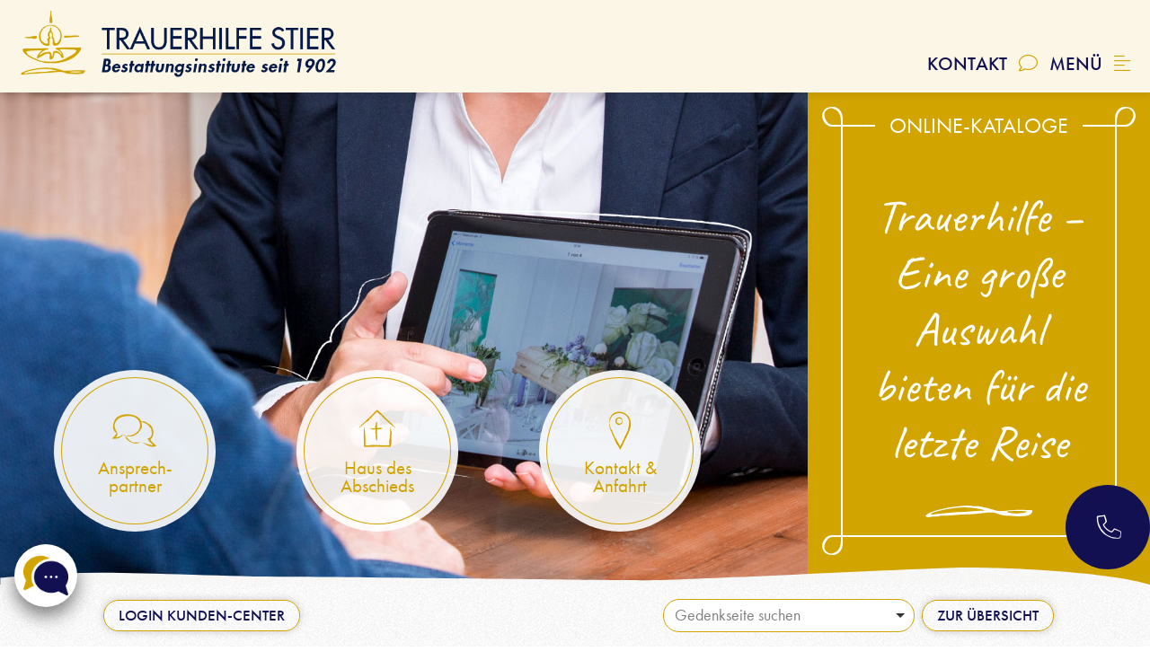

--- FILE ---
content_type: text/html; charset=UTF-8
request_url: https://karlsruhe.trauerhilfe-stier.de/ratgeber-service/online-kataloge/
body_size: 41453
content:
<!DOCTYPE html>
<html lang="de">
<head>
    <!-- Google Tag Manager -->
    <script>(function(w,d,s,l,i){w[l]=w[l]||[];w[l].push({'gtm.start':
                new Date().getTime(),event:'gtm.js'});var f=d.getElementsByTagName(s)[0],
            j=d.createElement(s),dl=l!='dataLayer'?'&l='+l:'';j.async=true;j.src=
            'https://www.googletagmanager.com/gtm.js?id='+i+dl;f.parentNode.insertBefore(j,f);
        })(window,document,'script','dataLayer','GTM-TC35DXXP');</script>
    <!-- End Google Tag Manager -->

    <link rel="dns-prefetch" href="https://cdn.bestatterwebtool.de">

        <meta charset="UTF-8">
    <title>Online-Kataloge - Trauerhilfe Stier: Karlsruhe | Durlach | Stutensee & Region</title>
    <base href="https://karlsruhe.trauerhilfe-stier.de/">

        <meta name="robots" content="index,follow">
    <meta name="description" content="Einblick in das Sortiment an Särgen, Urnen, Dekorationen und weiterem Bestattungsbedarf der Trauerhilfe Stier in Karlsruhe.">
    <meta name="generator" content="Contao Open Source CMS">
    <meta http-equiv="x-ua-compatible" content="ie=edge">
    
    <meta name="viewport" content="width=device-width, initial-scale=1, shrink-to-fit=no">
        <link rel="stylesheet" href="bundles/contaompintegration/styles/memorial-searchbar.css?v=4a234fda"><link rel="stylesheet" href="/build/app.8da1419e.css">
    <script src="bundles/contaompintegration/js/rd.memorialSearchbar.min.js?v=4a234fda"></script>
<link rel="apple-touch-icon" sizes="180x180" href="/files/favicons/apple-touch-icon.png">
<link rel="icon" type="image/png" sizes="32x32" href="/files/favicons/favicon-32x32.png">
<link rel="icon" type="image/png" sizes="16x16" href="/files/favicons/favicon-16x16.png">
<link rel="mask-icon" href="/files/favicons/safari-pinned-tab.svg" color="#131052">
<link rel="shortcut icon" href="/files/favicons/favicon.ico">
<meta name="msapplication-TileColor" content="#131052">
<meta name="theme-color" content="#ffffff">
<link rel="manifest" href="/files/favicons/site.webmanifest">
<meta name="msapplication-config" content="/files/favicons/browserconfig.xml">
<script src="https://api.bestatterwebtool.de/components-loader/v1/239"></script><cookie-banner project-id="239" privacy-url="https://karlsruhe.trauerhilfe-stier.de/datenschutz-2/"></cookie-banner><link rel="canonical" href="https://karlsruhe.trauerhilfe-stier.de/ratgeber-service/online-kataloge/"><meta prefix="og: http://ogp.me/ns#" property="og:title" content="Online-Kataloge">
<meta prefix="og: http://ogp.me/ns#" property="og:type" content="website" />
<meta prefix="og: http://ogp.me/ns#" property="og:image" content="https://karlsruhe.trauerhilfe-stier.de/files/stier/karlsruhe/startseite/startseite_raeume.jpg">
<meta prefix="og: http://ogp.me/ns#" property="og:image:type" content="image/jpeg">
<meta prefix="og: http://ogp.me/ns#" property="og:image:width" content="1372">
<meta prefix="og: http://ogp.me/ns#" property="og:image:height" content="1226">
<meta prefix="og: http://ogp.me/ns#" property="og:url" content="https://karlsruhe.trauerhilfe-stier.de/ratgeber-service/online-kataloge/">
<meta prefix="og: http://ogp.me/ns#" property="og:description" content="Einblick in das Sortiment an Särgen, Urnen, Dekorationen und weiterem Bestattungsbedarf der Trauerhilfe Stier in Karlsruhe.">
<meta prefix="og: http://ogp.me/ns#" property="og:site_name" content="Karlsruhe">

<meta property="twitter:title" content="Online-Kataloge">
<meta property="twitter:description" content="Einblick in das Sortiment an Särgen, Urnen, Dekorationen und weiterem Bestattungsbedarf der Trauerhilfe Stier in Karlsruhe.">
<meta property="twitter:image" content="https://karlsruhe.trauerhilfe-stier.de/files/stier/karlsruhe/startseite/startseite_raeume.jpg">
<script async src="https://js.hcaptcha.com/1/api.js?hl=de&render=explicit"></script>
<script>
  var _paq = window._paq || [];
  _paq.push(['setCampaignNameKey', 'pk_cid']);
  _paq.push(['trackPageView']);
  _paq.push(['enableLinkTracking']);
  (function() {
    var u='//rapid-statistik.de/';
    _paq.push(['setTrackerUrl', u+'matomo.php']);
    _paq.push(['setSiteId', 149]);
    var d=document, g=d.createElement('script'), s=d.getElementsByTagName('script')[0];
    g.async=true; g.defer=true; g.src=u+'matomo.js'; s.parentNode.insertBefore(g,s);
  })();
</script>

<style>
	.modal-dialog {
		pointer-events: initial !important;
	}
</style>

<link href="files/stier/fontello.css" rel="stylesheet">

    
</head>
<body id="top"
      class="mac chrome blink ch131"      itemscope itemtype="http://schema.org/WebPage">
<!-- Google Tag Manager (noscript) -->
<noscript><iframe src="https://www.googletagmanager.com/ns.html?id=GTM-TC35DXXP" height="0" width="0" style="display:none;visibility:hidden"></iframe></noscript>
<!-- End Google Tag Manager (noscript) -->


    <header id="header" itemscope itemtype="http://schema.org/WPHeader"  class="container-fluid bg-white" id="header" itemscope itemtype="http://schema.org/WPHeader">
        
<div class="nav-overlay container-fluid">
	<span class="closeNav">Schliessen <i class="fal fa-times text-secondary"></i></span>
	<div class="row justify-content-center">
		<div class="col-xl-11 col-xxl-10 pt-2-std">
			
<!-- indexer::stop -->
<nav class="mod_navigation block">

  
  <a href="ratgeber-service/online-kataloge/#skipNavigation2" class="invisible">Navigation überspringen</a>

  
<ul class=" list-unstyled level_1">
        <li class="first"><a href="im-trauerfall/" title="Erste Schritte im Trauerfall" class="first" itemprop="url"><span itemprop="name">Im Trauerfall</span></a></li>
        <li class="submenu"><a href="vorsorgen/" title="Bestattungsvorsorge" class="submenu" aria-haspopup="true" itemprop="url"><span itemprop="name">Vorsorgen</span></a>
<ul class=" list-unstyled level_2">
        <li class="first"><a href="vorsorgen/#bestattungsvorsorge" title="Bestattungsvorsorge" class="first" itemprop="url"><span itemprop="name">Bestattungsvorsorge</span></a></li>
        <li><a href="vorsorgen/#bestattungswuensche" title="Bestattungswünsche" itemprop="url"><span itemprop="name">Bestattungswünsche</span></a></li>
        <li><a href="vorsorgen/#bestattungsfinanzierung" title="Bestattungsfinanzierung" itemprop="url"><span itemprop="name">Bestattungsfinanzierung</span></a></li>
        <li class="last"><a href="vorsorgen/#letzter-wille" title="Letzter Wille" class="last" itemprop="url"><span itemprop="name">Letzter Wille</span></a></li>
  </ul>
</li>
        <li class="submenu"><a href="abschied/" title="Abschied gestalten" class="submenu" aria-haspopup="true" itemprop="url"><span itemprop="name">Abschied</span></a>
<ul class=" list-unstyled level_2">
        <li class="first"><a href="abschied/#abschied-gestalten" title="Abschied gestalten" class="first" itemprop="url"><span itemprop="name">Abschied gestalten</span></a></li>
        <li><a href="abschied/#trauerzentrum-karlsruhe" title="Trauerzentrum Karlsruhe" itemprop="url"><span itemprop="name">Trauerzentrum Karlsruhe</span></a></li>
        <li><a href="abschied/#trauerredner" title="Trauerredner" itemprop="url"><span itemprop="name">Trauerredner</span></a></li>
        <li><a href="abschied/#trauermusik" title="Trauermusik" itemprop="url"><span itemprop="name">Trauermusik</span></a></li>
        <li><a href="abschied/#trauersprueche" title="Traueranzeigen &amp; -sprüche" itemprop="url"><span itemprop="name">Traueranzeigen & -sprüche</span></a></li>
        <li class="last"><a href="abschied/#trauerbegleitung" title="Trauerbegleitung" class="last" itemprop="url"><span itemprop="name">Trauerbegleitung</span></a></li>
  </ul>
</li>
        <li class="submenu"><a href="gedenkportal/" title="Gedenkportal" class="submenu" aria-haspopup="true" itemprop="url"><span itemprop="name">Gedenkportal</span></a>
<ul class=" list-unstyled level_2">
        <li class="first"><a href="gedenkportal/#Gedenkseiten" title="Gedenkseiten" class="first" itemprop="url"><span itemprop="name">Gedenkseiten</span></a></li>
        <li><a href="gedenkportal/#blumenservice" title="Blumenservice" itemprop="url"><span itemprop="name">Blumenservice</span></a></li>
        <li><a href="gedenkportal/#spendenservice" title="Spendenservice" itemprop="url"><span itemprop="name">Spendenservice</span></a></li>
        <li class="last"><a href="gedenkportal/#erinnerungsbuecher" title="Erinnerungsbücher" class="last" itemprop="url"><span itemprop="name">Erinnerungsbücher</span></a></li>
  </ul>
</li>
        <li class="submenu"><a href="kosten/" title="Bestattungskosten in Karlsruhe, Durlach, Stutensee und der Region" class="submenu" aria-haspopup="true" itemprop="url"><span itemprop="name">Kosten</span></a>
<ul class=" list-unstyled level_2">
        <li class="first"><a href="kosten/#bestattungskosten" title="Bestattungskosten" class="first" itemprop="url"><span itemprop="name">Bestattungskosten</span></a></li>
        <li><a href="kosten/#abschiedspakete" title="Bestattungskosten mit Abschiedspaketen für Karlsruhe, Neureut, Durlach, Stutensee und der Region" itemprop="url"><span itemprop="name">Abschiedspakete</span></a></li>
        <li><a href="kosten/#sozialamtsbestattung" title="Sozialamtsbestattung" itemprop="url"><span itemprop="name">Sozialamtsbestattung</span></a></li>
        <li class="last"><a href="kosten/online-ratenrechner/" title="Online-Ratenrechner" class="last" itemprop="url"><span itemprop="name">Online-Ratenrechner</span></a></li>
  </ul>
</li>
        <li class="submenu"><a href="bestattungsarten/" title="Bestattungsarten in Karlsruhe, Durlach, Stutensee &amp; Region" class="submenu" aria-haspopup="true" itemprop="url"><span itemprop="name">Bestattungsarten</span></a>
<ul class=" list-unstyled level_2">
        <li class="first"><a href="bestattungsarten/#erd-und-feuerbestattung" title="Erd- und Feuerbestattung" class="first" itemprop="url"><span itemprop="name">Erd- und Feuerbestattung</span></a></li>
        <li><a href="bestattungsarten/#bestattung-in-karlsruhe-und-durlach" title="Bestattungen in Karlsruhe, Durlach, Neureut" itemprop="url"><span itemprop="name">Bestattung in Karlsruhe & Durlach</span></a></li>
        <li><a href="bestattungsarten/#bestattung-in-stutensee-und-region" title="Bestattungen in Stutensee, Eggenstein-Leopoldshafen, Linkenheim-Hochstetten und weiteren Regionen" itemprop="url"><span itemprop="name">Bestattung in Stutensee & Region</span></a></li>
        <li><a href="bestattungsarten/#baumbestattung-in-karlsruhe" title="Baumbestattung Karlsruhe &amp; Durlach" itemprop="url"><span itemprop="name">Baumbestattung Karlsruhe & Durlach</span></a></li>
        <li><a href="bestattungsarten/#anonyme-bestattung" title="Anonyme Bestattung im anonymen Grab in Karlsruhe" itemprop="url"><span itemprop="name">Anonyme Bestattung</span></a></li>
        <li><a href="bestattungsarten/#islamische-bestattung" title="Islamische Bestattung / Muslimische Bestattung in Karlsruhe" itemprop="url"><span itemprop="name">Islamische Bestattung</span></a></li>
        <li class="last"><a href="bestattungsarten/#friedhofsadressen" title="Friedhofsadressen für Karlsruhe und Umgebung" class="last" itemprop="url"><span itemprop="name">Friedhofsadressen</span></a></li>
  </ul>
</li>
        <li class="submenu"><a href="natur-und-waldbestattung/" title="FriedWald Standorte um Karlsruhe, Seebestattung, Naturbestattung &amp; Alternativen" class="submenu" aria-haspopup="true" itemprop="url"><span itemprop="name">Natur- & Waldbestattung</span></a>
<ul class=" list-unstyled level_2">
        <li class="first"><a href="natur-und-waldbestattung/#friedwald" title="FriedWald®" class="first" itemprop="url"><span itemprop="name">FriedWald®</span></a></li>
        <li><a href="natur-und-waldbestattung/#seebestattung" title="Seebestattung" itemprop="url"><span itemprop="name">Seebestattung</span></a></li>
        <li><a href="natur-und-waldbestattung/#naturbestattungen" title="Naturbestattungen" itemprop="url"><span itemprop="name">Naturbestattungen</span></a></li>
        <li><a href="natur-und-waldbestattung/#reerdigung" title="Reerdigung" itemprop="url"><span itemprop="name">Reerdigung</span></a></li>
        <li class="last"><a href="natur-und-waldbestattung/#edelsteinbestattung-kristalle" title="Edelsteinbestattung &amp; Kristalle" class="last" itemprop="url"><span itemprop="name">Edelsteinbestattung & Kristalle</span></a></li>
  </ul>
</li>
        <li class="submenu trail"><a href="ratgeber-service/online-kataloge/" title="Ratgeber &amp; Service" class="submenu trail" aria-haspopup="true" itemprop="url"><span itemprop="name">Ratgeber & Service</span></a>
<ul class=" list-unstyled level_2">
        <li class="active first"><a href="ratgeber-service/online-kataloge/" title="Online-Kataloge" class="active first" itemprop="url"><span itemprop="name">Online-Kataloge</span></a></li>
        <li class="sibling"><a href="ratgeber-service/online-services/" title="Online-Services" class="sibling" itemprop="url"><span itemprop="name">Online-Services</span></a></li>
        <li class="sibling"><a href="ratgeber-service/broschueren/" title="Broschüren, Kurzvideos" class="sibling" itemprop="url"><span itemprop="name">Broschüren, Kurzvideos</span></a></li>
        <li class="sibling"><a href="ratgeber-service/vortraege-fuehrungen-faq/" title="Vorträge, Führungen, FAQ" class="sibling" itemprop="url"><span itemprop="name">Vorträge, Führungen, FAQ</span></a></li>
        <li class="sibling"><a href="ratgeber-service/trauerkultur/" title="Trauerkultur" class="sibling" itemprop="url"><span itemprop="name">Trauerkultur</span></a></li>
        <li class="sibling"><a href="ratgeber-service/trauerknigge/" title="Trauerknigge" class="sibling" itemprop="url"><span itemprop="name">Trauerknigge</span></a></li>
        <li class="sibling last"><a href="ratgeber-service/gruene-linie/" title="Grüne Linie" class="sibling last" itemprop="url"><span itemprop="name">Grüne Linie</span></a></li>
  </ul>
</li>
        <li class="submenu"><a href="ueber-uns/" title="Über uns" class="submenu" aria-haspopup="true" itemprop="url"><span itemprop="name">Über uns</span></a>
<ul class=" list-unstyled level_2">
        <li class="first"><a href="ueber-uns/#menschen" title="Menschen" class="first" itemprop="url"><span itemprop="name">Menschen</span></a></li>
        <li><a href="ueber-uns/#standorte-karlsruhe-stutensee-pfinztal" title="Standorte" itemprop="url"><span itemprop="name">Standorte</span></a></li>
        <li><a href="ueber-uns/#geschichte" title="Geschichte" itemprop="url"><span itemprop="name">Geschichte</span></a></li>
        <li><a href="ueber-uns/#qualitaet" title="Qualität" itemprop="url"><span itemprop="name">Qualität</span></a></li>
        <li><a href="ueber-uns/#modern-embalming" title="Modern Embalming" itemprop="url"><span itemprop="name">Modern Embalming</span></a></li>
        <li class="last"><a href="ueber-uns/#engagement-sponsoring" title="Engagement &amp; Sponsoring" class="last" itemprop="url"><span itemprop="name">Engagement & Sponsoring</span></a></li>
  </ul>
</li>
        <li class="submenu last"><a href="aktuelles-jobs/" title="Aktuelles &amp; Jobs &amp; Videos" class="submenu last" aria-haspopup="true" itemprop="url"><span itemprop="name">Aktuelles & Jobs & Videos</span></a>
<ul class=" list-unstyled level_2">
        <li class="first"><a href="aktuelles-jobs/#nachrichten" title="Aktuelle Nachrichten" class="first" itemprop="url"><span itemprop="name">Aktuelle Nachrichten</span></a></li>
        <li><a href="aktuelles-jobs/#stellenangebote" title="Stellenangebote" itemprop="url"><span itemprop="name">Stellenangebote</span></a></li>
        <li class="last"><a href="aktuelles-jobs/#videos" title="Videos" class="last" itemprop="url"><span itemprop="name">Videos</span></a></li>
  </ul>
</li>
  </ul>

  <span id="skipNavigation2" class="invisible"></span>

</nav>
<!-- indexer::continue -->

		</div>
	</div>
	<section class="social-media-list my-2-std ce_rsce_social-media-list block">
    <ul class="list-inline mb-0">
        <li class="list-inline-item social text-center"><a href="kontakt/" title="Kontakt" target="_blank" rel="noopener"><i class="fas fa-comment fa-lg"></i><br><small>Kontakt</small></a></li><li class="list-inline-item social text-center"><a href="https://www.facebook.com/trauerhilfestier.karlsruhe" title="Facebook" target="_blank" rel="noopener"><i class="fab fa-facebook fa-lg"></i><br><small>Facebook</small></a></li><li class="list-inline-item social text-center"><a href="https://www.instagram.com/trauerhilfe_stier_ohg/" title="Instagram" target="_blank" rel="noopener"><i class="fab fa-instagram fa-lg"></i><br><small>Instagram</small></a></li>    </ul>
</section>
</div><!-- indexer::stop -->
<nav class="navbar mod_bs_navbar navbar-light shadow-sm navbar-light bg-light" >
                <a href="karlsruhe/" class="navbar-brand">
    <img class="logo" src="build/images/stier-logo.e5506c5e.svg">
    <img class="logo jubilaeum" src="build/images/stier-logo-jubilaeum.5118bccf.png">
</a>        
    
                    <div class="ml-auto">            
<ul class="list-inline nav-top">
	<li class="list-inline-item "><a href="kontakt/" title="Kontakt">
		<span class="d-none d-md-inline-block">Kontakt</span> <i class="fal fa-comment text-secondary"></i></a>
	</li>
	<li class="list-inline-item"><span class="openNav">Menü <i class="fal fa-align-left text-secondary"></i></span></li>
</ul>            </div>        
            </nav>
<!-- indexer::continue -->
    </header>

    
<div class="jumbotron">
  

  <div class="mod_article container-fluid block" id="header-16" >
    
          
<div class="jumbotron-image--teaser ce_rsce_jumbotron-image--teaser" id="jumbotron-image--teaser-1262">
    <div class="teaser-row d-flex flex-column flex-lg-row">
        <div class="jumbotron-image--teaser__teaser h-100 no-locations">
            <div class="no-margin object-fit jumbotron-image--teaser__image">
                

<img src="files/stier/karlsruhe/header/header-kataloge.jpg" width="1231" height="770" alt="" class="img-fluid object-fit-image" data-object-fit="cover" itemprop="image">

            </div>
                                        <div class="jumbotron-image--teaser__teaser teaser d-none d-lg-flex flex-column justify-content-end">
                    <div class="d-flex card--links">
                                                    <a class="card card--link card--icon text-center mx-2-std mb-4-std bg-transparent"
                               href="ueber-uns/#menschen">
                                <div class="card-header d-flex flex-column justify-content-center align-items-center rounded-circle card--circle card--border">
                                                                            <i class="fontello-icon" data-icon="&#xe814;"></i>
                                                                        <div class="jumbotron-image--teaser__teaser__text font-weight-normal mt-2">Ansprech&shy;partner</div>
                                </div>
                            </a>
                                                    <a class="card card--link card--icon text-center mx-2-std mb-4-std bg-transparent"
                               href="abschied/#trauerzentrum-karlsruhe">
                                <div class="card-header d-flex flex-column justify-content-center align-items-center rounded-circle card--circle card--border">
                                                                            <i class="fontello-icon" data-icon="&#xe80c;"></i>
                                                                        <div class="jumbotron-image--teaser__teaser__text font-weight-normal mt-2">Haus des Abschieds</div>
                                </div>
                            </a>
                                                    <a class="card card--link card--icon text-center mx-2-std mb-4-std bg-transparent"
                               href="kontakt/">
                                <div class="card-header d-flex flex-column justify-content-center align-items-center rounded-circle card--circle card--border">
                                                                            <i class="fontello-icon" data-icon="&#xe80d;"></i>
                                                                        <div class="jumbotron-image--teaser__teaser__text font-weight-normal mt-2">Kontakt & Anfahrt</div>
                                </div>
                            </a>
                                            </div>
                </div>
                    </div>

        <div class="bg-secondary p-3-std jumbotron-image--teaser__text text-white d-lg-flex flex-column text-center justify-content-center border-image font-handwritten">
            <div class="nav-breadcrumb-active text-center">
                <div class="nav-breadcrumb-active__text">
                    Online-Kataloge
                </div>
            </div>
            <p>Trauerhilfe – Eine große Auswahl bieten für die letzte Reise</p>            <img src="build/images/zierelement_white.415c8d4d.svg" alt="Zierelement" width="119" height="13" class="mx-auto mt-1-std">
        </div>
    </div>
</div>
    
      </div>

</div>


<main id="main" itemscope itemtype="http://schema.org/WebPageElement" itemprop="mainContentOfPage" id="container">
    
    <div class="mod_article block" id="ratgeber-service-bestattungsbedarf" >
                <div class="container">
            <div class="row justify-content-center">
                <div class="col-xl-11 col-xxl-10 py-2-std py-xxl-4-std">
        
                
                                <section class=" text ce_rsce_text " id="section-1263">
    <div class="row justify-content-center">
        <div class="col-lg-4">
                            <h1 data-aos="fade-right" data-letter="O" class="separator__letter ">
                    Online-Kataloge
                </h1>
                </div>
    <div class="col-lg-6">
                <div data-aos="fade-up" class="text__headings">
                            <h2  class="">
                Särge, Urnen und Zubehör
                </h2>
                    </div>
                <div data-aos="fade-up" data-aos-delay="50" class="text__text text--col-count-1 ce_text">
            <p>So vielfältig und verschieden wie der Abschied gestaltet wird, so unterschiedlich ist auch das Sortiment unseres Bestattungsbedarfs: Särge, Urnen und eine große Auswahl an Zubehör für den letzten Weg können die Persönlichkeit des Verstorbenen inzwischen ebenso widerspiegeln wie die Gestaltung der Trauerfeier. Sehen Sie sich gerne in unseren Ausstellungsräumen um – und nehmen Sie viele Modelle persönlich in Augenschein. Einen ersten Einblick in unser Sortiment geben wir Ihnen an dieser Stelle bereits online.</p>        </div>
                </div>
    </div>
</section>                
                                        </div>
            </div>
        </div>
            </div>



  <div class="mod_article container-fluid block" id="kataloge" >
    
          <div class="ce_bs_gridStart bg-light row">
    <div class="col-lg-4">

<div class="ce_image object-fit block">

        
  
  
<figure class="image_container">
  
  

<img src="assets/images/f/saerge-a6628b5e.jpg" width="750" height="750" alt="Sargaustellung" class="img-fluid" itemprop="image">


  
  </figure>



</div>
    </div>
        <div class="ce_bs_gridSeparator col-lg-4 offset-lg-2 py-4-std">
<section class=" text  ce_rsce_text " id="section-1268">
                <div data-aos="fade-up" class="text__headings">
                    <h3  class="">
                Särge
            </h3>
                </div>
                <div data-aos="fade-up" data-aos-delay="50" class="text__text text__text--columns-1 ce_text">
        <p>Es gibt Särge inzwischen in vielen Farben und Formen, so dass praktisch jeder ein Modell findet, das tatsächlich seinem Geschmack entspricht oder eine besondere Verbindung zum Verstorbenen herstellt. Das ist wichtig, denn der Sarg ist mehr als eine Truhe, in dem der Verstorbene beerdigt oder kremiert wird. Er ist eine Art „letztes Zuhause“ und es sollte sich für Sie stimmig anfühlen, bei der Abschiednahme Zeit an diesem Sarg zu verbringen. Bei uns erhalten Sie eine breite Auswahl in allen Preislagen: Einfach gehaltene Särge aus hellem Eichenholz ebenso wie schwarz lackierte Edelklassiker oder bunte Pop-Art Varianten. Auf Wunsch lassen sich Bilder oder auch Graffitis als Verzierung am Sarg anbringen oder sie bemalen einen Sarg einfach selbst.</p>
<p><strong>Decken&shy;garnituren, Talare &amp; Kreuze</strong></p>
<p>Eine würdevolle Bestattung zeigt sich auch in Details: Deshalb führen wir für Sie auch eine große Auswahl an Sarg&shy;innen&shy;ausstattungen, Talaren und Sargkreuzen für die letzte Reise. Unsere „Harmonie-Sets“, Kombinationen aus Kissen, Decke und Innenausschlag, bestehen aus 100&nbsp;% biologisch abbaubarer Baumwolle – und Sie können zwischen den verschiedensten Farben wählen. Gerne verwenden wir auch eigene Kleidung. Diese sollte möglichst aus abbaubaren Naturfasern sein.</p>    </div>
                <div class="text__links">
            <ul class="list-inline">
                                    <li data-aos="fade-up" data-aos-delay="50" class="list-inline-item">
                        <a class="btn btn-primary mb-4" href="files/stier/karlsruhe/kataloge/saerge/index.html"  target="_blank" rel="noopener nofollow">
                                                        Katalog Särge und Innenausstattung                        </a>
                    </li>
                            </ul>
        </div>
        </section>    </div>
</div>
<div class="ce_bs_gridStart row justify-content-end">
    <div class="col-lg-4 order-lg-12 offset-lg-2">

<div class="ce_image object-fit block">

        
  
  
<figure class="image_container">
  
  

<img src="assets/images/0/urnen-d10929f0.jpg" width="750" height="750" alt="Urnenaustellung" class="img-fluid" itemprop="image">


  
  </figure>



</div>
    </div>
        <div class="ce_bs_gridSeparator col-lg-4 order-lg-1 py-4-std">
<section class=" text  ce_rsce_text " id="section-1272">
                <div data-aos="fade-up" class="text__headings">
                    <h3  class="">
                Urnen
            </h3>
                </div>
                <div data-aos="fade-up" data-aos-delay="50" class="text__text text__text--columns-1 ce_text">
        <p>Auch bei der Auswahl der Urne gilt – es sollte sich für Sie stimmig anfühlen. In unserer Ausstellung haben wir für Sie ganz unterschiedliche Urnenmodelle zusammengestellt. So findet jeder ein Design, das dem Geschmack des Verstorbenen entspricht beziehungsweise der Familie gefällt: Eckige ebenso wie runde Urnen, farbige genauso wie in klassisch irdenen Tönen gehaltene Modelle. Designer- und Künstlerurnen und Urnen, die Sie selbst bemalen oder individuell verzieren können, sowie speziell schnell vergänglich und biologisch abbaubare Urnen.</p>
<p><strong>Was kostet eine Urne?</strong> Unser Sortiment beginnt ab 120,00&nbsp;€ für eine Basisurne und reicht über die mittlere Preisebene bei etwa 170,00&nbsp;€ – 270,00&nbsp;€ bis zur gehobenen Preisklasse von etwa 310&nbsp;€ – 1.050,00&nbsp;€.</p>    </div>
                <div class="text__links">
            <ul class="list-inline">
                                    <li data-aos="fade-up" data-aos-delay="50" class="list-inline-item">
                        <a class="btn btn-primary mb-4" href="files/stier/karlsruhe/kataloge/urnen/index.html"  target="_blank" rel="noopener nofollow">
                                                        Urnen-Katalog                        </a>
                    </li>
                            </ul>
        </div>
        </section><section class=" text  ce_rsce_text " id="section-1730">
                <div data-aos="fade-up" class="text__headings">
                    <h4  class="">
                Hersteller&shy;kataloge
            </h4>
                </div>
                        <div class="text__links">
            <ul class="list-inline">
                                    <li data-aos="fade-up" data-aos-delay="50" class="list-inline-item">
                        <a class="btn bg-white text-primary mb-4" href="https://www.voelsing.de/"  target="_blank" rel="noopener nofollow">
                                                        Völsing                        </a>
                    </li>
                                    <li data-aos="fade-up" data-aos-delay="50" class="list-inline-item">
                        <a class="btn bg-white text-primary mb-4" href="https://www.urnen.de/"  target="_blank" rel="noopener nofollow">
                                                        himmelblau                        </a>
                    </li>
                                    <li data-aos="fade-up" data-aos-delay="50" class="list-inline-item">
                        <a class="btn bg-white text-primary mb-4" href="https://www.timberhuus.com/"  target="_blank" rel="noopener nofollow">
                                                        timberhuus                        </a>
                    </li>
                                    <li data-aos="fade-up" data-aos-delay="50" class="list-inline-item">
                        <a class="btn bg-white text-primary mb-4" href="https://samosa.de"  target="_blank" rel="noopener nofollow">
                                                        Samosa                        </a>
                    </li>
                            </ul>
        </div>
        </section>    </div>
</div>
<div class="ce_bs_gridStart bg-light row">
    <div class="col-lg-4">

<div class="ce_image object-fit block">

        
  
  
<figure class="image_container">
  
  

<img src="assets/images/b/blumen-5506b15d.png" width="750" height="750" alt="Blumenstrauß" class="img-fluid" itemprop="image">


  
  </figure>



</div>
    </div>
        <div class="ce_bs_gridSeparator col-lg-4 offset-lg-2 py-4-std">
<section class=" text  ce_rsce_text " id="section-1282">
                <div data-aos="fade-up" class="text__headings">
                    <h3  class="">
                Blumen&shy;schmuck &amp; Dekoration
            </h3>
                </div>
                <div data-aos="fade-up" data-aos-delay="50" class="text__text text__text--columns-1 ce_text">
        <p>Trauerfeierdekoration, Sarg- und Urnenschmuck, Kränze und Gestecke sowie individuelle Accessoires für die Trauerfeier können Sie direkt bei uns bestellen. In unserer Broschüre finden Sie Inspiration und Gestaltungsvorschläge.</p>    </div>
                <div class="text__links">
            <ul class="list-inline">
                                    <li data-aos="fade-up" data-aos-delay="50" class="list-inline-item">
                        <a class="btn btn-primary mb-4" href="files/stier/karlsruhe/kataloge/blumen/index.html"  target="_blank" rel="noopener nofollow">
                                                        Katalog Blumenschmuck und Dekoration                        </a>
                    </li>
                            </ul>
        </div>
        </section>    </div>
</div>
<div class="ce_bs_gridStart row justify-content-end">
    <div class="col-lg-4 order-lg-12 offset-lg-2">

<div class="ce_image object-fit block">

        
  
  
<figure class="image_container">
  
  

<img src="assets/images/f/2U5A1498%20web-410efae4.jpg" width="750" height="750" alt="" class="img-fluid" itemprop="image">


  
  </figure>



</div>
    </div>
        <div class="ce_bs_gridSeparator col-lg-4 order-lg-1 py-4-std">
<section class=" text  ce_rsce_text " id="section-1287">
                <div data-aos="fade-up" class="text__headings">
                    <h3  class="">
                Erinnerungs&shy;schmuck - Edelsteine
            </h3>
                </div>
                <div data-aos="fade-up" data-aos-delay="50" class="text__text text__text--columns-1 ce_text">
        <p><strong>Der Fingerabdruck </strong>eines Menschen besteht aus Linien und Formen, die bei jedem einzigartig sind. Wir nehmen den <strong>Fingerabdruck Ihres verstorbenen Angehörigen </strong>und prägen ihn in einen Anhänger aus Gold oder Silber, den Sie als Schmuck immer bei sich tragen können.</p>
<p><strong>Eine Totenmaske</strong>, vom Gesicht Ihres verstorbenen Angehörigen abgenommen und in Gips oder Bronze gegossen, ist ein besonders Andenken, das die Trauerarbeit erleichtern und Trost spenden kann.</p>
<p><strong>MEVISTO Edelsteine </strong>aus Haar oder Asche. Seine Liebsten immer bei sich tragen, wird durch eine Edelsteinbestattung von Mevisto möglich. Unter einer Edelsteinbestattung versteht man das Verwandeln eines Teils der Asche oder des Haars eines Verstorbenen zu einem Edelstein. Es wird dafür nur ein kleiner Teil der Asche bzw. wenige Haare benötigt. Daraus werden in einem weltweit einzigartigen Verfahren personalisierte Rubine und Saphire gefertigt.<br><br><strong>Die „Perle mit Seele“ von MEVISTO</strong> ermöglicht es, sich sein Schmuckstück aus Keramik zu Hause selbst zu personalisieren. Dazu wird nur eine kleine Haarsträhne oder weniger als 1 Gramm Asche benötigt, um einen Anhänger zum Persönlichsten der Welt zu machen.</p>
<p>&nbsp;</p>    </div>
                <div class="text__links">
            <ul class="list-inline">
                                    <li data-aos="fade-up" data-aos-delay="50" class="list-inline-item">
                        <a class="btn btn-primary mb-4" href="files/stier/karlsruhe/kataloge/mevisto-edelsteine/index.html"  target="_blank" rel="noopener nofollow">
                                                        Katalog Mevisto Edelsteine                        </a>
                    </li>
                                    <li data-aos="fade-up" data-aos-delay="50" class="list-inline-item">
                        <a class="btn btn-primary mb-4" href="files/stier/karlsruhe/kataloge/mevisto-perle-mit-seele/index.html"  target="_blank" rel="noopener nofollow">
                                                        Katalog Mevisto Perle mit Seele                        </a>
                    </li>
                                    <li data-aos="fade-up" data-aos-delay="50" class="list-inline-item">
                        <a class="btn bg-white text-primary mb-4" href="https://katalog1.schoen-e-berg.de/schmuckanhaenger.html"  target="_blank" rel="noopener nofollow">
                                                        schoen-e-berg Erinnerungskultur                        </a>
                    </li>
                                    <li data-aos="fade-up" data-aos-delay="50" class="list-inline-item">
                        <a class="btn bg-white text-primary mb-4" href="https://www.mevisto.com/de/mevisto-personalisiert/"  target="_blank" rel="noopener nofollow">
                                                        MEVISTO &#34;Edelsteine&#34; und &#34;Perle der Seele&#34;                        </a>
                    </li>
                            </ul>
        </div>
        </section>    </div>
</div>
<div class="ce_bs_gridStart bg-light row">
    <div class="col-lg-4">

<div class="ce_image object-fit block">

        
  
  
<figure class="image_container">
  
  

<img src="assets/images/1/trenner-trauersprueche-cbd12dfe.jpg" width="750" height="750" alt="Trauerkarte mit Trauersprüchen" class="img-fluid" itemprop="image">


  
  </figure>



</div>
    </div>
        <div class="ce_bs_gridSeparator col-lg-4 offset-lg-2 py-4-std">
<section class=" text  ce_rsce_text " id="section-1292">
                <div data-aos="fade-up" class="text__headings">
                    <h3  class="">
                Trauerdruck und Tode&shy;sanzeigen
            </h3>
                </div>
                <div data-aos="fade-up" data-aos-delay="50" class="text__text text__text--columns-1 ce_text">
        <p>Eine Einladung zur Trauerfeier kann persönlich, per E-Mail, Gedenkseite oder klassisch per Trauerkarten und / oder Zeitungsanzeige erfolgen.</p>
<p>Wir gestalten und drucken Anzeigenmotive, Trauerkarten und auch Danksagungen bei uns im Haus, in enger Absprache mit Ihnen und auch mit ganz persönlichen Motiven. Und natürlich haben wir auch eine Auswahl an erlesenen Papieren für Sie vorrätig.</p>    </div>
                <div class="text__links">
            <ul class="list-inline">
                                    <li data-aos="fade-up" data-aos-delay="50" class="list-inline-item">
                        <a class="btn btn-primary mb-4" href="files/stier/karlsruhe/kataloge/trauerdruck/index.html"  target="_blank" rel="noopener nofollow">
                                                        Katalog Trauerdruck                        </a>
                    </li>
                            </ul>
        </div>
        </section><section class=" text  ce_rsce_text " id="section-1735">
                <div data-aos="fade-up" class="text__headings">
                    <h4  class="">
                Weiterführende Links
            </h4>
                </div>
                        <div class="text__links">
            <ul class="list-inline">
                                    <li data-aos="fade-up" data-aos-delay="50" class="list-inline-item">
                        <a class="btn bg-white text-primary mb-4" href="files/stier/blaetterkataloge/traueranzeigen-bnn/traueranzeigen-bnn.html"  target="_blank" rel="noopener nofollow">
                                                        Traueranzeigen Badische Neueste Nachrichten                        </a>
                    </li>
                                    <li data-aos="fade-up" data-aos-delay="50" class="list-inline-item">
                        <a class="btn bg-white text-primary mb-4" href="files/stier/karlsruhe/kataloge/trauerpapier/index.html"  target="_blank" rel="noopener nofollow">
                                                        Katalog Trauerpapiere                        </a>
                    </li>
                            </ul>
        </div>
        </section>    </div>
</div>
    
      </div>


    <div class="mod_article block" id="unternavigation" >
                <div class="container">
            <div class="row justify-content-center">
                <div class="col-xl-11 col-xxl-10 py-2-std py-xxl-4-std">
        
                
                                <div class="headlines text__headings  ce_rsce_text-headline" >
            <h3  class="">
            Ratgeber &amp; Services im Überblick
        </h3>
    </div>
<section class=" text  ce_rsce_text " id="section-2616">
                    <div data-aos="fade-up" data-aos-delay="50" class="text__text text__text--columns-2 ce_text">
        <ul>
<li>Online-Kataloge</li>
<li><a href="ratgeber-service/online-services/" rel="follow">Online-Services</a></li>
<li><a href="ratgeber-service/broschueren/" rel="follow">Broschüren</a></li>
<li><a href="ratgeber-service/vortraege-fuehrungen-faq/" rel="follow">Vorträge, Führungen, FAQ</a></li>
<li><a href="ratgeber-service/trauerkultur/" rel="follow">Trauerkultur</a></li>
<li><a href="ratgeber-service/trauerknigge/" rel="follow">Trauerknigge</a></li>
<li><a href="ratgeber-service/gruene-linie/" rel="follow">Grüne Linie</a></li>
</ul>    </div>
            </section>                
                                        </div>
            </div>
        </div>
            </div>


    <div class="mod_article bg-light block" id="teaser-13" >
                <div class="container">
            <div class="row justify-content-center">
                <div class="col-xl-11 col-xxl-10 py-2-std py-xxl-4-std">
        
                
                                
<div class="teaser-cards ce_rsce_cards mb-3-std" id="mbk_teaser-cards-1298">
    <div class="row teaser-cards__row">
                <div class="col-12 col-md-6 col-lg-4 mb-2-std">
            <a href="bestattungsarten/#bestattung-in-karlsruhe-und-durlach" class="card card--link card--teaser mt-0 mb-0 h-100 shadow-sm text-center" data-aos="fade-up" data-aos-delay="0">
                                    <figure class="image_container card-img-top object-fit">
                    

<img src="files/stier/teaser/teaser-karlsruhe.jpg" width="1635" height="1080" alt="Schoss Karlsruhe" itemprop="image">

                    </figure>
                                                <div class="card-body pb-1-std pt-2-std px-2-std">
                                        <div class="text__headings">
                                                    <span  class="d-inline-block font-weight-bold">
                                Bestattung in Karlsruhe
                            </span>
                                            </div>
                                        <p>Die wichtigsten Informationen zu Friedhöfen und Grabarten in Karlsruhe und der Region.</p>                </div>
                                <div class="card-footer">
                                        <div class="icon-circle ml-auto d-flex flex-column justify-content-center align-items-center">
                        <span class="icon-pfeil-link fontello-icon"></span>
                    </div>
                </div>
                            </a>
        </div>
                <div class="col-12 col-md-6 col-lg-4 mb-2-std">
            <a href="vorsorgen/" class="card card--link card--teaser mt-0 mb-0 h-100 shadow-sm text-center" data-aos="fade-up" data-aos-delay="250">
                                    <figure class="image_container card-img-top object-fit">
                    

<img src="files/stier/teaser/teaser-vorsorge.jpg" width="2000" height="1331" alt="Nachdenklich" itemprop="image">

                    </figure>
                                                <div class="card-body pb-1-std pt-2-std px-2-std">
                                        <div class="text__headings">
                                                    <span  class="d-inline-block font-weight-bold">
                                Bestattungsvorsorge
                            </span>
                                            </div>
                                        <p>Gute Gründe und hilfreiche Tipps für die rechtzeitige Beschäftigung mit der eigenen Bestattung.</p>                </div>
                                <div class="card-footer">
                                        <div class="icon-circle ml-auto d-flex flex-column justify-content-center align-items-center">
                        <span class="icon-pfeil-link fontello-icon"></span>
                    </div>
                </div>
                            </a>
        </div>
                <div class="col-12 col-md-6 col-lg-4 mb-2-std">
            <a href="kosten/#bestattungskosten" class="card card--link card--teaser mt-0 mb-0 h-100 shadow-sm text-center" data-aos="fade-up" data-aos-delay="500">
                                    <figure class="image_container card-img-top object-fit">
                    

<img src="files/stier/teaser/teaser-kosten.jpg" width="2000" height="1232" alt="Kerze am Friedhof" itemprop="image">

                    </figure>
                                                <div class="card-body pb-1-std pt-2-std px-2-std">
                                        <div class="text__headings">
                                                    <span  class="d-inline-block font-weight-bold">
                                Bestattungskosten
                            </span>
                                            </div>
                                        <p>Wichtige Fakten zum Thema Bestattungs&shy;kosten und transparente Preisbeispiele.</p>                </div>
                                <div class="card-footer">
                                        <div class="icon-circle ml-auto d-flex flex-column justify-content-center align-items-center">
                        <span class="icon-pfeil-link fontello-icon"></span>
                    </div>
                </div>
                            </a>
        </div>
            </div>
</div>                
                                        </div>
            </div>
        </div>
            </div>

    </main>



    
<div class="row no-gutters d-none d-lg-flex justify-content-center memorial-search-bar-row sticky-bottom">
	<div class="col-lg-10">
		<div class="row no-gutters d-flex justify-content-between">
			<div class="col py-3 kunden-center-button d-flex align-items-center">
				
<div class="ce_hyperlink block">

        
  
          <a href="https://mein-kunden.center/" class="btn btn-outline-secondary text-primary btn-sm ml-2 rounded-pill" title="Login Kunden-Center" target="_blank">Login Kunden-Center</a>
      

</div>

			</div>
		    <div class="col py-3 memorial-search-bar d-flex justify-content-end align-items-center">
		        <div class="mod_memorial-search-bar mod_memorial-search-bar--8  memorial-search-bar block" id="memorial-search-bar-8">
             <form class="form-inline mp-search-form-8 memorial-search-bar__form" onsubmit="memorialSearchFormSubmit()">
            <div class="form-group">
                <label class="memorial-search-bar__label sr-only" for="memorial-select-8">Besuchen Sie eine Gedenkseite:</label>
                <select id="memorial-select-8" onchange="memorialSearchSelectionChanged(this)" class="form-control memorial-search-bar__select" name="selected-memorial" data-value="">
                    <option value="" disabled selected>Gedenkseite suchen</option>
                </select>
            </div>
            <button class="btn  btn-outline-secondary memorial-search-bar__list-btn text-uppercase text-primary rounded-pill btn-sm ml-2" type="button" onclick="memorialList()">Zur &Uuml;bersicht</button>

                         <script>
                window.memorialSearchbarOptions = window.memorialSearchbarOptions || [];

                window.memorialSearchbarOptions.push(JSON.parse('{\"selector\":\".mod_memorial-search-bar.mod_memorial-search-bar--8 .memorial-search-bar__select\",\"placeholder\":\"Gedenkseite suchen\",\"items\":[{\"value\":\"https:\\/\\/trauerhilfe-stier-karlsruhe.gemeinsam-trauern.net\\/Begleiten\\/alexander-klann\",\"label\":\"Alexander Klann\",\"customProperties\":{\"deceaseDate\":\"28. Januar 2026\"}},{\"value\":\"https:\\/\\/trauerhilfe-stier-karlsruhe.gemeinsam-trauern.net\\/Begleiten\\/dan-eugen-sambra\",\"label\":\"Dan Eugen Sambra\",\"customProperties\":{\"deceaseDate\":\"26. Januar 2026\"}},{\"value\":\"https:\\/\\/trauerhilfe-stier-karlsruhe.gemeinsam-trauern.net\\/Begleiten\\/irene-fieger\",\"label\":\"Irene Fieger\",\"customProperties\":{\"deceaseDate\":\"24. Januar 2026\"}},{\"value\":\"https:\\/\\/trauerhilfe-stier-karlsruhe.gemeinsam-trauern.net\\/Begleiten\\/lina-tischendorf\",\"label\":\"Lina Tischendorf\",\"customProperties\":{\"deceaseDate\":\"23. Januar 2026\"}},{\"value\":\"https:\\/\\/trauerhilfe-stier-karlsruhe.gemeinsam-trauern.net\\/Begleiten\\/wilhelm-gubisch\",\"label\":\"Wilhelm Gubisch\",\"customProperties\":{\"deceaseDate\":\"22. Januar 2026\"}},{\"value\":\"https:\\/\\/trauerhilfe-stier-karlsruhe.gemeinsam-trauern.net\\/Begleiten\\/brigtte-pir\",\"label\":\"Brigitte Pir\",\"customProperties\":{\"deceaseDate\":\"22. Januar 2026\"}},{\"value\":\"https:\\/\\/trauerhilfe-stier-karlsruhe.gemeinsam-trauern.net\\/Begleiten\\/gernot-beyer\",\"label\":\"Gernot Beyer\",\"customProperties\":{\"deceaseDate\":\"21. Januar 2026\"}},{\"value\":\"https:\\/\\/trauerhilfe-stier-karlsruhe.gemeinsam-trauern.net\\/Begleiten\\/josef-butsch\",\"label\":\"Josef Butsch\",\"customProperties\":{\"deceaseDate\":\"21. Januar 2026\"}},{\"value\":\"https:\\/\\/trauerhilfe-stier-karlsruhe.gemeinsam-trauern.net\\/Begleiten\\/holger-wolf\",\"label\":\"Holger Wolf\",\"customProperties\":{\"deceaseDate\":\"19. Januar 2026\"}},{\"value\":\"https:\\/\\/trauerhilfe-stier-karlsruhe.gemeinsam-trauern.net\\/Begleiten\\/heidrun-kammerer\",\"label\":\"Heidrun Kammerer\",\"customProperties\":{\"deceaseDate\":\"18. Januar 2026\"}},{\"value\":\"https:\\/\\/trauerhilfe-stier-karlsruhe.gemeinsam-trauern.net\\/Begleiten\\/ewald-goos\",\"label\":\"Ewald Goos\",\"customProperties\":{\"deceaseDate\":\"16. Januar 2026\"}},{\"value\":\"https:\\/\\/trauerhilfe-stier-karlsruhe.gemeinsam-trauern.net\\/Begleiten\\/heidi-knorr\",\"label\":\"Heidi Knorr\",\"customProperties\":{\"deceaseDate\":\"15. Januar 2026\"}},{\"value\":\"https:\\/\\/trauerhilfe-stier-karlsruhe.gemeinsam-trauern.net\\/Begleiten\\/maria-breveglieri\",\"label\":\"Maria Breveglieri\",\"customProperties\":{\"deceaseDate\":\"13. Januar 2026\"}},{\"value\":\"https:\\/\\/trauerhilfe-stier-karlsruhe.gemeinsam-trauern.net\\/Begleiten\\/theo-fett\",\"label\":\"Dr. Theo Fett\",\"customProperties\":{\"deceaseDate\":\"13. Januar 2026\"}},{\"value\":\"https:\\/\\/trauerhilfe-stier-karlsruhe.gemeinsam-trauern.net\\/Begleiten\\/helene-lang\",\"label\":\"Helene Lang\",\"customProperties\":{\"deceaseDate\":\"13. Januar 2026\"}},{\"value\":\"https:\\/\\/trauerhilfe-stier-karlsruhe.gemeinsam-trauern.net\\/Begleiten\\/sandra-beetz\",\"label\":\"Sandra Beetz\",\"customProperties\":{\"deceaseDate\":\"12. Januar 2026\"}},{\"value\":\"https:\\/\\/trauerhilfe-stier-karlsruhe.gemeinsam-trauern.net\\/Begleiten\\/sima-glumac\",\"label\":\"Sima Glumac\",\"customProperties\":{\"deceaseDate\":\"12. Januar 2026\"}},{\"value\":\"https:\\/\\/trauerhilfe-stier-karlsruhe.gemeinsam-trauern.net\\/Begleiten\\/uschi--siebert\",\"label\":\"Uschi  Siebert\",\"customProperties\":{\"deceaseDate\":\"12. Januar 2026\"}},{\"value\":\"https:\\/\\/trauerhilfe-stier-karlsruhe.gemeinsam-trauern.net\\/Begleiten\\/michael-rueff\",\"label\":\"Michael Rüff\",\"customProperties\":{\"deceaseDate\":\"11. Januar 2026\"}},{\"value\":\"https:\\/\\/trauerhilfe-stier-karlsruhe.gemeinsam-trauern.net\\/Begleiten\\/albine-schumann\",\"label\":\"Albine Schumann\",\"customProperties\":{\"deceaseDate\":\"11. Januar 2026\"}},{\"value\":\"https:\\/\\/trauerhilfe-stier-karlsruhe.gemeinsam-trauern.net\\/Begleiten\\/rudolf-niekrawietz\",\"label\":\"Rudolf Niekrawietz\",\"customProperties\":{\"deceaseDate\":\"10. Januar 2026\"}},{\"value\":\"https:\\/\\/trauerhilfe-stier-karlsruhe.gemeinsam-trauern.net\\/Begleiten\\/ursula-ziegler-2\",\"label\":\"Ursula Ziegler\",\"customProperties\":{\"deceaseDate\":\"10. Januar 2026\"}},{\"value\":\"https:\\/\\/trauerhilfe-stier-karlsruhe.gemeinsam-trauern.net\\/Begleiten\\/josef-frommbach\",\"label\":\"Josef Frombach\",\"customProperties\":{\"deceaseDate\":\"8. Januar 2026\"}},{\"value\":\"https:\\/\\/trauerhilfe-stier-karlsruhe.gemeinsam-trauern.net\\/Begleiten\\/diethart-sandmann\",\"label\":\"Diethart Sandmann\",\"customProperties\":{\"deceaseDate\":\"8. Januar 2026\"}},{\"value\":\"https:\\/\\/trauerhilfe-stier-karlsruhe.gemeinsam-trauern.net\\/Begleiten\\/heike-traub\",\"label\":\"Heike Traub\",\"customProperties\":{\"deceaseDate\":\"7. Januar 2026\"}},{\"value\":\"https:\\/\\/trauerhilfe-stier-karlsruhe.gemeinsam-trauern.net\\/Begleiten\\/armin-tuttas\",\"label\":\"Armin Tuttas\",\"customProperties\":{\"deceaseDate\":\"7. Januar 2026\"}},{\"value\":\"https:\\/\\/trauerhilfe-stier-karlsruhe.gemeinsam-trauern.net\\/Begleiten\\/gerhard-haas\",\"label\":\"Gerhard Haas\",\"customProperties\":{\"deceaseDate\":\"6. Januar 2026\"}},{\"value\":\"https:\\/\\/trauerhilfe-stier-karlsruhe.gemeinsam-trauern.net\\/Begleiten\\/djamschid-raseghi\",\"label\":\"Djamschid Raseghi\",\"customProperties\":{\"deceaseDate\":\"6. Januar 2026\"}},{\"value\":\"https:\\/\\/trauerhilfe-stier-karlsruhe.gemeinsam-trauern.net\\/Begleiten\\/lisa-dittmann\",\"label\":\"Lisa Dittmann\",\"customProperties\":{\"deceaseDate\":\"5. Januar 2026\"}},{\"value\":\"https:\\/\\/trauerhilfe-stier-karlsruhe.gemeinsam-trauern.net\\/Begleiten\\/lieselotte-estrack\",\"label\":\"Lieselotte Estrack\",\"customProperties\":{\"deceaseDate\":\"4. Januar 2026\"}},{\"value\":\"https:\\/\\/trauerhilfe-stier-karlsruhe.gemeinsam-trauern.net\\/Begleiten\\/hannelore-neu\",\"label\":\"Hannelore Neu\",\"customProperties\":{\"deceaseDate\":\"4. Januar 2026\"}},{\"value\":\"https:\\/\\/trauerhilfe-stier-karlsruhe.gemeinsam-trauern.net\\/Begleiten\\/alfred-scheiderer\",\"label\":\"Alfred Scheiderer\",\"customProperties\":{\"deceaseDate\":\"4. Januar 2026\"}},{\"value\":\"https:\\/\\/trauerhilfe-stier-karlsruhe.gemeinsam-trauern.net\\/Begleiten\\/johann-mann\",\"label\":\"Johann Mann\",\"customProperties\":{\"deceaseDate\":\"3. Januar 2026\"}},{\"value\":\"https:\\/\\/trauerhilfe-stier-karlsruhe.gemeinsam-trauern.net\\/Begleiten\\/sieglinde-grom\",\"label\":\"Sieglinde Grom\",\"customProperties\":{\"deceaseDate\":\"1. Januar 2026\"}},{\"value\":\"https:\\/\\/trauerhilfe-stier-karlsruhe.gemeinsam-trauern.net\\/Begleiten\\/christel-brinkmann\",\"label\":\"Christel Brinkmann\",\"customProperties\":{\"deceaseDate\":\"31. Dezember 2025\"}},{\"value\":\"https:\\/\\/trauerhilfe-stier-karlsruhe.gemeinsam-trauern.net\\/Begleiten\\/gerhard-kiefer\",\"label\":\"Gerhard Kiefer\",\"customProperties\":{\"deceaseDate\":\"31. Dezember 2025\"}},{\"value\":\"https:\\/\\/trauerhilfe-stier-karlsruhe.gemeinsam-trauern.net\\/Begleiten\\/hans-peter-liss\",\"label\":\"Hans-Peter Liß\",\"customProperties\":{\"deceaseDate\":\"31. Dezember 2025\"}},{\"value\":\"https:\\/\\/trauerhilfe-stier-karlsruhe.gemeinsam-trauern.net\\/Begleiten\\/roland-clemens-nentwig\",\"label\":\"Roland-Clemens Nentwig\",\"customProperties\":{\"deceaseDate\":\"30. Dezember 2025\"}},{\"value\":\"https:\\/\\/trauerhilfe-stier-karlsruhe.gemeinsam-trauern.net\\/Begleiten\\/lore-lepp\",\"label\":\"Lore Lepp\",\"customProperties\":{\"deceaseDate\":\"29. Dezember 2025\"}},{\"value\":\"https:\\/\\/trauerhilfe-stier-karlsruhe.gemeinsam-trauern.net\\/Begleiten\\/karlheinz-beck\",\"label\":\"Karlheinz Beck\",\"customProperties\":{\"deceaseDate\":\"28. Dezember 2025\"}},{\"value\":\"https:\\/\\/trauerhilfe-stier-karlsruhe.gemeinsam-trauern.net\\/Begleiten\\/edith-gamroth\",\"label\":\"Edith Gamroth\",\"customProperties\":{\"deceaseDate\":\"28. Dezember 2025\"}},{\"value\":\"https:\\/\\/trauerhilfe-stier-karlsruhe.gemeinsam-trauern.net\\/Begleiten\\/klaus-billet\",\"label\":\"Klaus Billet\",\"customProperties\":{\"deceaseDate\":\"26. Dezember 2025\"}},{\"value\":\"https:\\/\\/trauerhilfe-stier-karlsruhe.gemeinsam-trauern.net\\/Begleiten\\/gerlinde-stabl\",\"label\":\"Gerlinde Stabl\",\"customProperties\":{\"deceaseDate\":\"25. Dezember 2025\"}},{\"value\":\"https:\\/\\/trauerhilfe-stier-karlsruhe.gemeinsam-trauern.net\\/Begleiten\\/markus-schiffers\",\"label\":\"Markus Schiffers\",\"customProperties\":{\"deceaseDate\":\"24. Dezember 2025\"}},{\"value\":\"https:\\/\\/trauerhilfe-stier-karlsruhe.gemeinsam-trauern.net\\/Begleiten\\/patricia-arroyo-staub\",\"label\":\"Patricia Arroyo Staub\",\"customProperties\":{\"deceaseDate\":\"23. Dezember 2025\"}},{\"value\":\"https:\\/\\/trauerhilfe-stier-karlsruhe.gemeinsam-trauern.net\\/Begleiten\\/ingeborg-behrens\",\"label\":\"Ingeborg Behrens\",\"customProperties\":{\"deceaseDate\":\"23. Dezember 2025\"}},{\"value\":\"https:\\/\\/trauerhilfe-stier-karlsruhe.gemeinsam-trauern.net\\/Begleiten\\/laslo-nadj\",\"label\":\"Laslo Nadj\",\"customProperties\":{\"deceaseDate\":\"23. Dezember 2025\"}},{\"value\":\"https:\\/\\/trauerhilfe-stier-karlsruhe.gemeinsam-trauern.net\\/Begleiten\\/alexander-polle\",\"label\":\"Alexander Polle\",\"customProperties\":{\"deceaseDate\":\"23. Dezember 2025\"}},{\"value\":\"https:\\/\\/trauerhilfe-stier-karlsruhe.gemeinsam-trauern.net\\/Begleiten\\/ruth-gebhard\",\"label\":\"Ruth Gebhard\",\"customProperties\":{\"deceaseDate\":\"22. Dezember 2025\"}},{\"value\":\"https:\\/\\/trauerhilfe-stier-karlsruhe.gemeinsam-trauern.net\\/Begleiten\\/jutta-kirsch\",\"label\":\"Jutta Kirsch\",\"customProperties\":{\"deceaseDate\":\"21. Dezember 2025\"}},{\"value\":\"https:\\/\\/trauerhilfe-stier-karlsruhe.gemeinsam-trauern.net\\/Begleiten\\/sonja-roth\",\"label\":\"Sonja Roth\",\"customProperties\":{\"deceaseDate\":\"21. Dezember 2025\"}},{\"value\":\"https:\\/\\/trauerhilfe-stier-karlsruhe.gemeinsam-trauern.net\\/Begleiten\\/dieter-menninger\",\"label\":\"Dieter Menninger\",\"customProperties\":{\"deceaseDate\":\"20. Dezember 2025\"}},{\"value\":\"https:\\/\\/trauerhilfe-stier-karlsruhe.gemeinsam-trauern.net\\/Begleiten\\/andrej-schitz\",\"label\":\"Andrej Schitz\",\"customProperties\":{\"deceaseDate\":\"20. Dezember 2025\"}},{\"value\":\"https:\\/\\/trauerhilfe-stier-karlsruhe.gemeinsam-trauern.net\\/Begleiten\\/brigitta-schwarz\",\"label\":\"Brigitta Schwarz\",\"customProperties\":{\"deceaseDate\":\"20. Dezember 2025\"}},{\"value\":\"https:\\/\\/trauerhilfe-stier-karlsruhe.gemeinsam-trauern.net\\/Begleiten\\/wolfgang-koch\",\"label\":\"Wolfgang Koch\",\"customProperties\":{\"deceaseDate\":\"19. Dezember 2025\"}},{\"value\":\"https:\\/\\/trauerhilfe-stier-karlsruhe.gemeinsam-trauern.net\\/Begleiten\\/maria-luise-ostrowski\",\"label\":\"Maria Luise Ostrowski\",\"customProperties\":{\"deceaseDate\":\"16. Dezember 2025\"}},{\"value\":\"https:\\/\\/trauerhilfe-stier-karlsruhe.gemeinsam-trauern.net\\/Begleiten\\/emma-patti\",\"label\":\"Emma Patti\",\"customProperties\":{\"deceaseDate\":\"15. Dezember 2025\"}},{\"value\":\"https:\\/\\/trauerhilfe-stier-karlsruhe.gemeinsam-trauern.net\\/Begleiten\\/elisabeth-schulz\",\"label\":\"Elisabeth Schulz\",\"customProperties\":{\"deceaseDate\":\"15. Dezember 2025\"}},{\"value\":\"https:\\/\\/trauerhilfe-stier-karlsruhe.gemeinsam-trauern.net\\/Begleiten\\/nikolaus-weiten\",\"label\":\"Nikolaus Weiten\",\"customProperties\":{\"deceaseDate\":\"14. Dezember 2025\"}},{\"value\":\"https:\\/\\/trauerhilfe-stier-karlsruhe.gemeinsam-trauern.net\\/Begleiten\\/anita-jaeck\",\"label\":\"Anita Jäck\",\"customProperties\":{\"deceaseDate\":\"11. Dezember 2025\"}},{\"value\":\"https:\\/\\/trauerhilfe-stier-karlsruhe.gemeinsam-trauern.net\\/Begleiten\\/elke-pietzsch\",\"label\":\"Elke Pietzsch\",\"customProperties\":{\"deceaseDate\":\"10. Dezember 2025\"}},{\"value\":\"https:\\/\\/trauerhilfe-stier-karlsruhe.gemeinsam-trauern.net\\/Begleiten\\/tilman-eisele\",\"label\":\"Tilmann Eisele\",\"customProperties\":{\"deceaseDate\":\"9. Dezember 2025\"}},{\"value\":\"https:\\/\\/trauerhilfe-stier-karlsruhe.gemeinsam-trauern.net\\/Begleiten\\/anton-kress\",\"label\":\"Anton Kress\",\"customProperties\":{\"deceaseDate\":\"7. Dezember 2025\"}},{\"value\":\"https:\\/\\/trauerhilfe-stier-karlsruhe.gemeinsam-trauern.net\\/Begleiten\\/dorit-perthel\",\"label\":\"Dorit Perthel\",\"customProperties\":{\"deceaseDate\":\"7. Dezember 2025\"}},{\"value\":\"https:\\/\\/trauerhilfe-stier-karlsruhe.gemeinsam-trauern.net\\/Begleiten\\/rolf-schindler\",\"label\":\"Rolf Schindler\",\"customProperties\":{\"deceaseDate\":\"7. Dezember 2025\"}},{\"value\":\"https:\\/\\/trauerhilfe-stier-karlsruhe.gemeinsam-trauern.net\\/Begleiten\\/sibylle-lang\",\"label\":\"Sibylle Lang\",\"customProperties\":{\"deceaseDate\":\"6. Dezember 2025\"}},{\"value\":\"https:\\/\\/trauerhilfe-stier-karlsruhe.gemeinsam-trauern.net\\/Begleiten\\/helmut-geissler\",\"label\":\"Helmut Geißler\",\"customProperties\":{\"deceaseDate\":\"5. Dezember 2025\"}},{\"value\":\"https:\\/\\/trauerhilfe-stier-karlsruhe.gemeinsam-trauern.net\\/Begleiten\\/gerold-hoelscher\",\"label\":\"Gerold Hölscher\",\"customProperties\":{\"deceaseDate\":\"5. Dezember 2025\"}},{\"value\":\"https:\\/\\/trauerhilfe-stier-karlsruhe.gemeinsam-trauern.net\\/Begleiten\\/waltraud-schindler\",\"label\":\"Waltraud Schindler\",\"customProperties\":{\"deceaseDate\":\"5. Dezember 2025\"}},{\"value\":\"https:\\/\\/trauerhilfe-stier-karlsruhe.gemeinsam-trauern.net\\/Begleiten\\/rainer-kleiber\",\"label\":\"Rainer Kleiber\",\"customProperties\":{\"deceaseDate\":\"4. Dezember 2025\"}},{\"value\":\"https:\\/\\/trauerhilfe-stier-karlsruhe.gemeinsam-trauern.net\\/Begleiten\\/klaus-brudy\",\"label\":\"Klaus Brudy\",\"customProperties\":{\"deceaseDate\":\"3. Dezember 2025\"}},{\"value\":\"https:\\/\\/trauerhilfe-stier-karlsruhe.gemeinsam-trauern.net\\/Begleiten\\/dimitri-derkatch\",\"label\":\"Dimitri Derkatch\",\"customProperties\":{\"deceaseDate\":\"3. Dezember 2025\"}},{\"value\":\"https:\\/\\/trauerhilfe-stier-karlsruhe.gemeinsam-trauern.net\\/Begleiten\\/ilse-axtmann\",\"label\":\"Ilse Axtmann\",\"customProperties\":{\"deceaseDate\":\"2. Dezember 2025\"}},{\"value\":\"https:\\/\\/trauerhilfe-stier-karlsruhe.gemeinsam-trauern.net\\/Begleiten\\/lilija-buschbach\",\"label\":\"Lilija Buschbach\",\"customProperties\":{\"deceaseDate\":\"2. Dezember 2025\"}},{\"value\":\"https:\\/\\/trauerhilfe-stier-karlsruhe.gemeinsam-trauern.net\\/Begleiten\\/ingrid-kehrwald\",\"label\":\"Ingrid Kehrwald\",\"customProperties\":{\"deceaseDate\":\"1. Dezember 2025\"}},{\"value\":\"https:\\/\\/trauerhilfe-stier-karlsruhe.gemeinsam-trauern.net\\/Begleiten\\/guenter-daum\",\"label\":\"Günter Daum\",\"customProperties\":{\"deceaseDate\":\"29. November 2025\"}},{\"value\":\"https:\\/\\/trauerhilfe-stier-karlsruhe.gemeinsam-trauern.net\\/Begleiten\\/gerhard-diehm\",\"label\":\"Gerhard Diehm\",\"customProperties\":{\"deceaseDate\":\"28. November 2025\"}},{\"value\":\"https:\\/\\/trauerhilfe-stier-karlsruhe.gemeinsam-trauern.net\\/Begleiten\\/berbel-heering\",\"label\":\"Berbel Heering\",\"customProperties\":{\"deceaseDate\":\"28. November 2025\"}},{\"value\":\"https:\\/\\/trauerhilfe-stier-karlsruhe.gemeinsam-trauern.net\\/Begleiten\\/hans-peter-glucker\",\"label\":\"Dipl.Ing. Hans-Peter Glucker\",\"customProperties\":{\"deceaseDate\":\"25. November 2025\"}},{\"value\":\"https:\\/\\/trauerhilfe-stier-karlsruhe.gemeinsam-trauern.net\\/Begleiten\\/gerhard-wohland\",\"label\":\"Gerhard Wohland\",\"customProperties\":{\"deceaseDate\":\"25. November 2025\"}},{\"value\":\"https:\\/\\/trauerhilfe-stier-karlsruhe.gemeinsam-trauern.net\\/Begleiten\\/peter-woerner\",\"label\":\"Dr. Peter Wörner\",\"customProperties\":{\"deceaseDate\":\"25. November 2025\"}},{\"value\":\"https:\\/\\/trauerhilfe-stier-karlsruhe.gemeinsam-trauern.net\\/Begleiten\\/elisabeth-jaki\",\"label\":\"Elisabeth Jaki\",\"customProperties\":{\"deceaseDate\":\"24. November 2025\"}},{\"value\":\"https:\\/\\/trauerhilfe-stier-karlsruhe.gemeinsam-trauern.net\\/Begleiten\\/hans-juergen-joessel\",\"label\":\"Hans-Jürgen Jößel\",\"customProperties\":{\"deceaseDate\":\"24. November 2025\"}},{\"value\":\"https:\\/\\/trauerhilfe-stier-karlsruhe.gemeinsam-trauern.net\\/Begleiten\\/charlotte-worlitschek\",\"label\":\"Charlotte Worlitschek\",\"customProperties\":{\"deceaseDate\":\"23. November 2025\"}},{\"value\":\"https:\\/\\/trauerhilfe-stier-karlsruhe.gemeinsam-trauern.net\\/Begleiten\\/ehrica-stille\",\"label\":\"Ehrica Stille\",\"customProperties\":{\"deceaseDate\":\"21. November 2025\"}},{\"value\":\"https:\\/\\/trauerhilfe-stier-karlsruhe.gemeinsam-trauern.net\\/Begleiten\\/helene-grzonka\",\"label\":\"Helene Grzonka\",\"customProperties\":{\"deceaseDate\":\"19. November 2025\"}},{\"value\":\"https:\\/\\/trauerhilfe-stier-karlsruhe.gemeinsam-trauern.net\\/Begleiten\\/katharina-lauritz\",\"label\":\"Katharina Lauritz\",\"customProperties\":{\"deceaseDate\":\"19. November 2025\"}},{\"value\":\"https:\\/\\/trauerhilfe-stier-karlsruhe.gemeinsam-trauern.net\\/Begleiten\\/heidemarie-spadini\",\"label\":\"Heidemarie Spadini\",\"customProperties\":{\"deceaseDate\":\"19. November 2025\"}},{\"value\":\"https:\\/\\/trauerhilfe-stier-karlsruhe.gemeinsam-trauern.net\\/Begleiten\\/ruediger-frank\",\"label\":\"Rüdiger Frank\",\"customProperties\":{\"deceaseDate\":\"17. November 2025\"}},{\"value\":\"https:\\/\\/trauerhilfe-stier-karlsruhe.gemeinsam-trauern.net\\/Begleiten\\/olga-nitsche\",\"label\":\"Dr. Olga Nitsche\",\"customProperties\":{\"deceaseDate\":\"17. November 2025\"}},{\"value\":\"https:\\/\\/trauerhilfe-stier-karlsruhe.gemeinsam-trauern.net\\/Begleiten\\/maria-rouvinez\",\"label\":\"Maria Rouvinez\",\"customProperties\":{\"deceaseDate\":\"16. November 2025\"}},{\"value\":\"https:\\/\\/trauerhilfe-stier-karlsruhe.gemeinsam-trauern.net\\/Begleiten\\/sabine-selzer\",\"label\":\"Sabine Selzer\",\"customProperties\":{\"deceaseDate\":\"15. November 2025\"}},{\"value\":\"https:\\/\\/trauerhilfe-stier-karlsruhe.gemeinsam-trauern.net\\/Begleiten\\/marianne-nenninger\",\"label\":\"Marianne Nenninger\",\"customProperties\":{\"deceaseDate\":\"12. November 2025\"}},{\"value\":\"https:\\/\\/trauerhilfe-stier-karlsruhe.gemeinsam-trauern.net\\/Begleiten\\/heike-schmidt\",\"label\":\"Heike Schmidt\",\"customProperties\":{\"deceaseDate\":\"12. November 2025\"}},{\"value\":\"https:\\/\\/trauerhilfe-stier-karlsruhe.gemeinsam-trauern.net\\/Begleiten\\/werner-hillmer\",\"label\":\"Dr. Werner Hillmer\",\"customProperties\":{\"deceaseDate\":\"11. November 2025\"}},{\"value\":\"https:\\/\\/trauerhilfe-stier-karlsruhe.gemeinsam-trauern.net\\/Begleiten\\/markus-kuhn\",\"label\":\"Markus Kuhn\",\"customProperties\":{\"deceaseDate\":\"11. November 2025\"}},{\"value\":\"https:\\/\\/trauerhilfe-stier-karlsruhe.gemeinsam-trauern.net\\/Begleiten\\/dieter-decker\",\"label\":\"Dieter Decker\",\"customProperties\":{\"deceaseDate\":\"9. November 2025\"}},{\"value\":\"https:\\/\\/trauerhilfe-stier-karlsruhe.gemeinsam-trauern.net\\/Begleiten\\/gis-le-haffner\",\"label\":\"Gisèle Haffner\",\"customProperties\":{\"deceaseDate\":\"9. November 2025\"}},{\"value\":\"https:\\/\\/trauerhilfe-stier-karlsruhe.gemeinsam-trauern.net\\/Begleiten\\/ulrike-kettemann\",\"label\":\"Ulrike Kettemann\",\"customProperties\":{\"deceaseDate\":\"9. November 2025\"}},{\"value\":\"https:\\/\\/trauerhilfe-stier-karlsruhe.gemeinsam-trauern.net\\/Begleiten\\/anton-nieswandt\",\"label\":\"Anton Nieswandt\",\"customProperties\":{\"deceaseDate\":\"7. November 2025\"}},{\"value\":\"https:\\/\\/trauerhilfe-stier-karlsruhe.gemeinsam-trauern.net\\/Begleiten\\/stefan-ebli\",\"label\":\"Stefan Ebli\",\"customProperties\":{\"deceaseDate\":\"6. November 2025\"}},{\"value\":\"https:\\/\\/trauerhilfe-stier-karlsruhe.gemeinsam-trauern.net\\/Begleiten\\/josef-lampl\",\"label\":\"Josef Lampl\",\"customProperties\":{\"deceaseDate\":\"6. November 2025\"}},{\"value\":\"https:\\/\\/trauerhilfe-stier-karlsruhe.gemeinsam-trauern.net\\/Begleiten\\/wolfgang-schaedlich\",\"label\":\"Wolfgang Schädlich\",\"customProperties\":{\"deceaseDate\":\"6. November 2025\"}},{\"value\":\"https:\\/\\/trauerhilfe-stier-karlsruhe.gemeinsam-trauern.net\\/Begleiten\\/waltraut-scheunemann\",\"label\":\"Waltraut Scheunemann\",\"customProperties\":{\"deceaseDate\":\"6. November 2025\"}},{\"value\":\"https:\\/\\/trauerhilfe-stier-karlsruhe.gemeinsam-trauern.net\\/Begleiten\\/wolfgang-muenich\",\"label\":\"Wolfgang Münich\",\"customProperties\":{\"deceaseDate\":\"5. November 2025\"}},{\"value\":\"https:\\/\\/trauerhilfe-stier-karlsruhe.gemeinsam-trauern.net\\/Begleiten\\/friedrich-scheef\",\"label\":\"Friedrich Scheef\",\"customProperties\":{\"deceaseDate\":\"4. November 2025\"}},{\"value\":\"https:\\/\\/trauerhilfe-stier-karlsruhe.gemeinsam-trauern.net\\/Begleiten\\/michael-hellmuth\",\"label\":\"Michael Hellmuth\",\"customProperties\":{\"deceaseDate\":\"2. November 2025\"}},{\"value\":\"https:\\/\\/trauerhilfe-stier-karlsruhe.gemeinsam-trauern.net\\/Begleiten\\/beatrice-hadaschik\",\"label\":\"Beatrice Hadaschik\",\"customProperties\":{\"deceaseDate\":\"30. Oktober 2025\"}},{\"value\":\"https:\\/\\/trauerhilfe-stier-karlsruhe.gemeinsam-trauern.net\\/Begleiten\\/ingrid-breitner\",\"label\":\"Ingrid Breitner\",\"customProperties\":{\"deceaseDate\":\"29. Oktober 2025\"}},{\"value\":\"https:\\/\\/trauerhilfe-stier-karlsruhe.gemeinsam-trauern.net\\/Begleiten\\/harald-luedtke\",\"label\":\"Harald Lüdtke\",\"customProperties\":{\"deceaseDate\":\"29. Oktober 2025\"}},{\"value\":\"https:\\/\\/trauerhilfe-stier-karlsruhe.gemeinsam-trauern.net\\/Begleiten\\/gregor-slatosch\",\"label\":\"Gregor Slatosch\",\"customProperties\":{\"deceaseDate\":\"29. Oktober 2025\"}},{\"value\":\"https:\\/\\/trauerhilfe-stier-karlsruhe.gemeinsam-trauern.net\\/Begleiten\\/susanne-quicker\",\"label\":\"Susanne Quicker\",\"customProperties\":{\"deceaseDate\":\"27. Oktober 2025\"}},{\"value\":\"https:\\/\\/trauerhilfe-stier-karlsruhe.gemeinsam-trauern.net\\/Begleiten\\/roman-tremmel\",\"label\":\"Roman Tremmel\",\"customProperties\":{\"deceaseDate\":\"27. Oktober 2025\"}},{\"value\":\"https:\\/\\/trauerhilfe-stier-karlsruhe.gemeinsam-trauern.net\\/Begleiten\\/ernst-alexander\",\"label\":\"Ernst Alexander\",\"customProperties\":{\"deceaseDate\":\"25. Oktober 2025\"}},{\"value\":\"https:\\/\\/trauerhilfe-stier-karlsruhe.gemeinsam-trauern.net\\/Begleiten\\/helmut-liebmann\",\"label\":\"Helmut Liebmann\",\"customProperties\":{\"deceaseDate\":\"24. Oktober 2025\"}},{\"value\":\"https:\\/\\/trauerhilfe-stier-karlsruhe.gemeinsam-trauern.net\\/Begleiten\\/horst-lowag\",\"label\":\"Horst Lowag\",\"customProperties\":{\"deceaseDate\":\"23. Oktober 2025\"}},{\"value\":\"https:\\/\\/trauerhilfe-stier-karlsruhe.gemeinsam-trauern.net\\/Begleiten\\/margitta-geiger\",\"label\":\"Margitta Geiger\",\"customProperties\":{\"deceaseDate\":\"22. Oktober 2025\"}},{\"value\":\"https:\\/\\/trauerhilfe-stier-karlsruhe.gemeinsam-trauern.net\\/Begleiten\\/monique-hofer\",\"label\":\"Monique Hofer\",\"customProperties\":{\"deceaseDate\":\"22. Oktober 2025\"}},{\"value\":\"https:\\/\\/trauerhilfe-stier-karlsruhe.gemeinsam-trauern.net\\/Begleiten\\/renate-kunnert\",\"label\":\"Renate Kunnert\",\"customProperties\":{\"deceaseDate\":\"20. Oktober 2025\"}},{\"value\":\"https:\\/\\/trauerhilfe-stier-karlsruhe.gemeinsam-trauern.net\\/Begleiten\\/johann-trinkler\",\"label\":\"Johann Trinkler\",\"customProperties\":{\"deceaseDate\":\"20. Oktober 2025\"}},{\"value\":\"https:\\/\\/trauerhilfe-stier-karlsruhe.gemeinsam-trauern.net\\/Begleiten\\/michal-wawoczny\",\"label\":\"Michal Wawoczny\",\"customProperties\":{\"deceaseDate\":\"20. Oktober 2025\"}},{\"value\":\"https:\\/\\/trauerhilfe-stier-karlsruhe.gemeinsam-trauern.net\\/Begleiten\\/irmgard-bierbaum\",\"label\":\"Irmgard Bierbaum\",\"customProperties\":{\"deceaseDate\":\"19. Oktober 2025\"}},{\"value\":\"https:\\/\\/trauerhilfe-stier-karlsruhe.gemeinsam-trauern.net\\/Begleiten\\/marie-frommann\",\"label\":\"Marie Frommann\",\"customProperties\":{\"deceaseDate\":\"19. Oktober 2025\"}},{\"value\":\"https:\\/\\/trauerhilfe-stier-karlsruhe.gemeinsam-trauern.net\\/Begleiten\\/gerhard-retzbach\",\"label\":\"Gerhard Retzbach\",\"customProperties\":{\"deceaseDate\":\"17. Oktober 2025\"}},{\"value\":\"https:\\/\\/trauerhilfe-stier-karlsruhe.gemeinsam-trauern.net\\/Begleiten\\/werner-beyer\",\"label\":\"Werner Beyer\",\"customProperties\":{\"deceaseDate\":\"15. Oktober 2025\"}},{\"value\":\"https:\\/\\/trauerhilfe-stier-karlsruhe.gemeinsam-trauern.net\\/Begleiten\\/waltraud-schoene\",\"label\":\"Waltraud Schöne\",\"customProperties\":{\"deceaseDate\":\"15. Oktober 2025\"}},{\"value\":\"https:\\/\\/trauerhilfe-stier-karlsruhe.gemeinsam-trauern.net\\/Begleiten\\/horst-weber\",\"label\":\"Horst Weber\",\"customProperties\":{\"deceaseDate\":\"15. Oktober 2025\"}},{\"value\":\"https:\\/\\/trauerhilfe-stier-karlsruhe.gemeinsam-trauern.net\\/Begleiten\\/michael-kober\",\"label\":\"Michael Kober\",\"customProperties\":{\"deceaseDate\":\"13. Oktober 2025\"}},{\"value\":\"https:\\/\\/trauerhilfe-stier-karlsruhe.gemeinsam-trauern.net\\/Begleiten\\/maria-streitenberg\",\"label\":\"Maria \\u0022Ria\\u0022 Streitenberg\",\"customProperties\":{\"deceaseDate\":\"13. Oktober 2025\"}},{\"value\":\"https:\\/\\/trauerhilfe-stier-karlsruhe.gemeinsam-trauern.net\\/Begleiten\\/petra-siegl\",\"label\":\"Petra Siegl\",\"customProperties\":{\"deceaseDate\":\"11. Oktober 2025\"}},{\"value\":\"https:\\/\\/trauerhilfe-stier-karlsruhe.gemeinsam-trauern.net\\/Begleiten\\/eugen-stein\",\"label\":\"Eugen Stein\",\"customProperties\":{\"deceaseDate\":\"11. Oktober 2025\"}},{\"value\":\"https:\\/\\/trauerhilfe-stier-karlsruhe.gemeinsam-trauern.net\\/Begleiten\\/reiner-becker\",\"label\":\"Reiner Becker\",\"customProperties\":{\"deceaseDate\":\"10. Oktober 2025\"}},{\"value\":\"https:\\/\\/trauerhilfe-stier-karlsruhe.gemeinsam-trauern.net\\/Begleiten\\/gunter-maier\",\"label\":\"Gunter Maier\",\"customProperties\":{\"deceaseDate\":\"9. Oktober 2025\"}},{\"value\":\"https:\\/\\/trauerhilfe-stier-karlsruhe.gemeinsam-trauern.net\\/Begleiten\\/holger-neudeck\",\"label\":\"Holger Neudeck\",\"customProperties\":{\"deceaseDate\":\"8. Oktober 2025\"}},{\"value\":\"https:\\/\\/trauerhilfe-stier-karlsruhe.gemeinsam-trauern.net\\/Begleiten\\/roswitha-herchenbach\",\"label\":\"Roswitha Herchenbach\",\"customProperties\":{\"deceaseDate\":\"7. Oktober 2025\"}},{\"value\":\"https:\\/\\/trauerhilfe-stier-karlsruhe.gemeinsam-trauern.net\\/Begleiten\\/uta-heiss\",\"label\":\"Uta Heiß\",\"customProperties\":{\"deceaseDate\":\"6. Oktober 2025\"}},{\"value\":\"https:\\/\\/trauerhilfe-stier-karlsruhe.gemeinsam-trauern.net\\/Begleiten\\/martin-moeschlin\",\"label\":\"Martin Möschlin\",\"customProperties\":{\"deceaseDate\":\"6. Oktober 2025\"}},{\"value\":\"https:\\/\\/trauerhilfe-stier-karlsruhe.gemeinsam-trauern.net\\/Begleiten\\/lore-meier-2\",\"label\":\"Lore Meier\",\"customProperties\":{\"deceaseDate\":\"5. Oktober 2025\"}},{\"value\":\"https:\\/\\/trauerhilfe-stier-karlsruhe.gemeinsam-trauern.net\\/Begleiten\\/brunhilde-batschauer\",\"label\":\"Brunhilde Batschauer\",\"customProperties\":{\"deceaseDate\":\"4. Oktober 2025\"}},{\"value\":\"https:\\/\\/trauerhilfe-stier-karlsruhe.gemeinsam-trauern.net\\/Begleiten\\/werner-gogel\",\"label\":\"Werner Gogel\",\"customProperties\":{\"deceaseDate\":\"4. Oktober 2025\"}},{\"value\":\"https:\\/\\/trauerhilfe-stier-karlsruhe.gemeinsam-trauern.net\\/Begleiten\\/ingrid-behrendt\",\"label\":\"Ingrid Behrendt\",\"customProperties\":{\"deceaseDate\":\"3. Oktober 2025\"}},{\"value\":\"https:\\/\\/trauerhilfe-stier-karlsruhe.gemeinsam-trauern.net\\/Begleiten\\/hannelore-plojetz\",\"label\":\"Hannelore Plojetz\",\"customProperties\":{\"deceaseDate\":\"3. Oktober 2025\"}},{\"value\":\"https:\\/\\/trauerhilfe-stier-karlsruhe.gemeinsam-trauern.net\\/Begleiten\\/else-seiler\",\"label\":\"Else Seiler\",\"customProperties\":{\"deceaseDate\":\"3. Oktober 2025\"}},{\"value\":\"https:\\/\\/trauerhilfe-stier-karlsruhe.gemeinsam-trauern.net\\/Begleiten\\/gertrud-hamann\",\"label\":\"Gertrud Hamann\",\"customProperties\":{\"deceaseDate\":\"2. Oktober 2025\"}},{\"value\":\"https:\\/\\/trauerhilfe-stier-karlsruhe.gemeinsam-trauern.net\\/Begleiten\\/heide-riedle-krause\",\"label\":\"Heidi Riedle-Krause\",\"customProperties\":{\"deceaseDate\":\"2. Oktober 2025\"}},{\"value\":\"https:\\/\\/trauerhilfe-stier-karlsruhe.gemeinsam-trauern.net\\/Begleiten\\/renate-abendschein\",\"label\":\"Renate Abendschein\",\"customProperties\":{\"deceaseDate\":\"30. September 2025\"}},{\"value\":\"https:\\/\\/trauerhilfe-stier-karlsruhe.gemeinsam-trauern.net\\/Begleiten\\/horst-kreiner\",\"label\":\"Horst Kreiner\",\"customProperties\":{\"deceaseDate\":\"29. September 2025\"}},{\"value\":\"https:\\/\\/trauerhilfe-stier-karlsruhe.gemeinsam-trauern.net\\/Begleiten\\/beate-kraus\",\"label\":\"Beate Kraus\",\"customProperties\":{\"deceaseDate\":\"28. September 2025\"}},{\"value\":\"https:\\/\\/trauerhilfe-stier-karlsruhe.gemeinsam-trauern.net\\/Begleiten\\/peter-toepfer\",\"label\":\"Peter Töpfer\",\"customProperties\":{\"deceaseDate\":\"28. September 2025\"}},{\"value\":\"https:\\/\\/trauerhilfe-stier-karlsruhe.gemeinsam-trauern.net\\/Begleiten\\/horst-rothe\",\"label\":\"Horst Rothe\",\"customProperties\":{\"deceaseDate\":\"26. September 2025\"}},{\"value\":\"https:\\/\\/trauerhilfe-stier-karlsruhe.gemeinsam-trauern.net\\/Begleiten\\/juergen-krause\",\"label\":\"Jürgen Krause\",\"customProperties\":{\"deceaseDate\":\"23. September 2025\"}},{\"value\":\"https:\\/\\/trauerhilfe-stier-karlsruhe.gemeinsam-trauern.net\\/Begleiten\\/inge-graeber-\",\"label\":\"Inge Gräber \",\"customProperties\":{\"deceaseDate\":\"19. September 2025\"}},{\"value\":\"https:\\/\\/trauerhilfe-stier-karlsruhe.gemeinsam-trauern.net\\/Begleiten\\/rudolf-groehbuehl\",\"label\":\"Rudolf Gröhbühl\",\"customProperties\":{\"deceaseDate\":\"19. September 2025\"}},{\"value\":\"https:\\/\\/trauerhilfe-stier-karlsruhe.gemeinsam-trauern.net\\/Begleiten\\/sabine-kieninger\",\"label\":\"Sabine Kieninger\",\"customProperties\":{\"deceaseDate\":\"19. September 2025\"}},{\"value\":\"https:\\/\\/trauerhilfe-stier-karlsruhe.gemeinsam-trauern.net\\/Begleiten\\/ramona-stuible\",\"label\":\"Ramona Stuible\",\"customProperties\":{\"deceaseDate\":\"19. September 2025\"}},{\"value\":\"https:\\/\\/trauerhilfe-stier-karlsruhe.gemeinsam-trauern.net\\/Begleiten\\/konrad-schinka\",\"label\":\"Konrad Schinka\",\"customProperties\":{\"deceaseDate\":\"17. September 2025\"}},{\"value\":\"https:\\/\\/trauerhilfe-stier-karlsruhe.gemeinsam-trauern.net\\/Begleiten\\/marga-kreuzer\",\"label\":\"Marga Kreuzer\",\"customProperties\":{\"deceaseDate\":\"16. September 2025\"}},{\"value\":\"https:\\/\\/trauerhilfe-stier-karlsruhe.gemeinsam-trauern.net\\/Begleiten\\/heinz-kuehn\",\"label\":\"Heinz Kühn\",\"customProperties\":{\"deceaseDate\":\"16. September 2025\"}},{\"value\":\"https:\\/\\/trauerhilfe-stier-karlsruhe.gemeinsam-trauern.net\\/Begleiten\\/jorinde-wotke\",\"label\":\"Jorinde Wotke\",\"customProperties\":{\"deceaseDate\":\"16. September 2025\"}},{\"value\":\"https:\\/\\/trauerhilfe-stier-karlsruhe.gemeinsam-trauern.net\\/Begleiten\\/helga-kuenzig\",\"label\":\"Helga Künzig\",\"customProperties\":{\"deceaseDate\":\"15. September 2025\"}},{\"value\":\"https:\\/\\/trauerhilfe-stier-karlsruhe.gemeinsam-trauern.net\\/Begleiten\\/wilfried-ritter\",\"label\":\"Wilfried Ritter\",\"customProperties\":{\"deceaseDate\":\"15. September 2025\"}},{\"value\":\"https:\\/\\/trauerhilfe-stier-karlsruhe.gemeinsam-trauern.net\\/Begleiten\\/hannelore-hasenaug\",\"label\":\"Hannelore Hasenaug\",\"customProperties\":{\"deceaseDate\":\"14. September 2025\"}},{\"value\":\"https:\\/\\/trauerhilfe-stier-karlsruhe.gemeinsam-trauern.net\\/Begleiten\\/hermann-jordan\",\"label\":\"Dr. Hermann Jordan\",\"customProperties\":{\"deceaseDate\":\"12. September 2025\"}},{\"value\":\"https:\\/\\/trauerhilfe-stier-karlsruhe.gemeinsam-trauern.net\\/Begleiten\\/wolfgang-weschenfelder\",\"label\":\"Wolfgang Weschenfelder\",\"customProperties\":{\"deceaseDate\":\"12. September 2025\"}},{\"value\":\"https:\\/\\/trauerhilfe-stier-karlsruhe.gemeinsam-trauern.net\\/Begleiten\\/heinz-graf-1\",\"label\":\"Heinz Graf\",\"customProperties\":{\"deceaseDate\":\"11. September 2025\"}},{\"value\":\"https:\\/\\/trauerhilfe-stier-karlsruhe.gemeinsam-trauern.net\\/Begleiten\\/rolf-schwab\",\"label\":\"Rolf Schwab\",\"customProperties\":{\"deceaseDate\":\"10. September 2025\"}},{\"value\":\"https:\\/\\/trauerhilfe-stier-karlsruhe.gemeinsam-trauern.net\\/Begleiten\\/dorothea-braunstein\",\"label\":\"Dorothea Braunstein\",\"customProperties\":{\"deceaseDate\":\"8. September 2025\"}},{\"value\":\"https:\\/\\/trauerhilfe-stier-karlsruhe.gemeinsam-trauern.net\\/Begleiten\\/otto-toldrian\",\"label\":\"Otto Toldrian\",\"customProperties\":{\"deceaseDate\":\"8. September 2025\"}},{\"value\":\"https:\\/\\/trauerhilfe-stier-karlsruhe.gemeinsam-trauern.net\\/Begleiten\\/aurora-catabay\",\"label\":\"Aurora Catabay\",\"customProperties\":{\"deceaseDate\":\"7. September 2025\"}},{\"value\":\"https:\\/\\/trauerhilfe-stier-karlsruhe.gemeinsam-trauern.net\\/Begleiten\\/hermann-pflieger\",\"label\":\"Hermann Pflieger\",\"customProperties\":{\"deceaseDate\":\"7. September 2025\"}},{\"value\":\"https:\\/\\/trauerhilfe-stier-karlsruhe.gemeinsam-trauern.net\\/Begleiten\\/oliver-schubert\",\"label\":\"Oliver Schubert\",\"customProperties\":{\"deceaseDate\":\"6. September 2025\"}},{\"value\":\"https:\\/\\/trauerhilfe-stier-karlsruhe.gemeinsam-trauern.net\\/Begleiten\\/adem-cehic\",\"label\":\"Adem Cehic\",\"customProperties\":{\"deceaseDate\":\"4. September 2025\"}},{\"value\":\"https:\\/\\/trauerhilfe-stier-karlsruhe.gemeinsam-trauern.net\\/Begleiten\\/johannes-olma\",\"label\":\"Johannes Olma\",\"customProperties\":{\"deceaseDate\":\"3. September 2025\"}},{\"value\":\"https:\\/\\/trauerhilfe-stier-karlsruhe.gemeinsam-trauern.net\\/Begleiten\\/dr--schmidt\",\"label\":\"Prof. Dr. Hansgeorg Schmidt-Bergmann\",\"customProperties\":{\"deceaseDate\":\"3. September 2025\"}},{\"value\":\"https:\\/\\/trauerhilfe-stier-karlsruhe.gemeinsam-trauern.net\\/Begleiten\\/viktor-arngoldt\",\"label\":\"Viktor Arngoldt\",\"customProperties\":{\"deceaseDate\":\"31. August 2025\"}},{\"value\":\"https:\\/\\/trauerhilfe-stier-karlsruhe.gemeinsam-trauern.net\\/Begleiten\\/lothar-foerster\",\"label\":\"Lothar Förster\",\"customProperties\":{\"deceaseDate\":\"31. August 2025\"}},{\"value\":\"https:\\/\\/trauerhilfe-stier-karlsruhe.gemeinsam-trauern.net\\/Begleiten\\/ursula-fritz\",\"label\":\"Ursula Fritz\",\"customProperties\":{\"deceaseDate\":\"31. August 2025\"}},{\"value\":\"https:\\/\\/trauerhilfe-stier-karlsruhe.gemeinsam-trauern.net\\/Begleiten\\/erika-bulst\",\"label\":\"Erika Bulst\",\"customProperties\":{\"deceaseDate\":\"28. August 2025\"}},{\"value\":\"https:\\/\\/trauerhilfe-stier-karlsruhe.gemeinsam-trauern.net\\/Begleiten\\/heinrich-maul\",\"label\":\"Dr. Heinrich Maul\",\"customProperties\":{\"deceaseDate\":\"27. August 2025\"}},{\"value\":\"https:\\/\\/trauerhilfe-stier-karlsruhe.gemeinsam-trauern.net\\/Begleiten\\/beatrice-faisst\",\"label\":\"Beatrice Faisst\",\"customProperties\":{\"deceaseDate\":\"26. August 2025\"}},{\"value\":\"https:\\/\\/trauerhilfe-stier-karlsruhe.gemeinsam-trauern.net\\/Begleiten\\/viktor-jungmann\",\"label\":\"Viktor Jungmann\",\"customProperties\":{\"deceaseDate\":\"26. August 2025\"}},{\"value\":\"https:\\/\\/trauerhilfe-stier-karlsruhe.gemeinsam-trauern.net\\/Begleiten\\/lina-daniel\",\"label\":\"Lina Daniel\",\"customProperties\":{\"deceaseDate\":\"25. August 2025\"}},{\"value\":\"https:\\/\\/trauerhilfe-stier-karlsruhe.gemeinsam-trauern.net\\/Begleiten\\/hilde-talevi\",\"label\":\"Hilde Talevi\",\"customProperties\":{\"deceaseDate\":\"25. August 2025\"}},{\"value\":\"https:\\/\\/trauerhilfe-stier-karlsruhe.gemeinsam-trauern.net\\/Begleiten\\/juliane-reinhardt\",\"label\":\"Juliane Reinhardt\",\"customProperties\":{\"deceaseDate\":\"22. August 2025\"}},{\"value\":\"https:\\/\\/trauerhilfe-stier-karlsruhe.gemeinsam-trauern.net\\/Begleiten\\/rudi-frank\",\"label\":\"Rudi Frank\",\"customProperties\":{\"deceaseDate\":\"21. August 2025\"}},{\"value\":\"https:\\/\\/trauerhilfe-stier-karlsruhe.gemeinsam-trauern.net\\/Begleiten\\/ute-hofmann\",\"label\":\"Ute Hofmann\",\"customProperties\":{\"deceaseDate\":\"21. August 2025\"}},{\"value\":\"https:\\/\\/trauerhilfe-stier-karlsruhe.gemeinsam-trauern.net\\/Begleiten\\/harald-huebbers\",\"label\":\"Harald Hübbers\",\"customProperties\":{\"deceaseDate\":\"21. August 2025\"}},{\"value\":\"https:\\/\\/trauerhilfe-stier-karlsruhe.gemeinsam-trauern.net\\/Begleiten\\/renate-kubik\",\"label\":\"Renate Kubik\",\"customProperties\":{\"deceaseDate\":\"21. August 2025\"}},{\"value\":\"https:\\/\\/trauerhilfe-stier-karlsruhe.gemeinsam-trauern.net\\/Begleiten\\/brigitte-rimmele\",\"label\":\"Brigitte Rimmele\",\"customProperties\":{\"deceaseDate\":\"21. August 2025\"}},{\"value\":\"https:\\/\\/trauerhilfe-stier-karlsruhe.gemeinsam-trauern.net\\/Begleiten\\/wilhelmina-faerber\",\"label\":\"Wilhelmine Färber\",\"customProperties\":{\"deceaseDate\":\"20. August 2025\"}},{\"value\":\"https:\\/\\/trauerhilfe-stier-karlsruhe.gemeinsam-trauern.net\\/Begleiten\\/christa-heinz\",\"label\":\"Christa Heinz\",\"customProperties\":{\"deceaseDate\":\"20. August 2025\"}},{\"value\":\"https:\\/\\/trauerhilfe-stier-karlsruhe.gemeinsam-trauern.net\\/Begleiten\\/birgit-schlemmer\",\"label\":\"Birgit Schlemmer\",\"customProperties\":{\"deceaseDate\":\"20. August 2025\"}},{\"value\":\"https:\\/\\/trauerhilfe-stier-karlsruhe.gemeinsam-trauern.net\\/Begleiten\\/gerhard-schneider-1\",\"label\":\"Gerhard Schneider\",\"customProperties\":{\"deceaseDate\":\"20. August 2025\"}},{\"value\":\"https:\\/\\/trauerhilfe-stier-karlsruhe.gemeinsam-trauern.net\\/Begleiten\\/werner-kaelberer\",\"label\":\"Werner Kälberer\",\"customProperties\":{\"deceaseDate\":\"19. August 2025\"}},{\"value\":\"https:\\/\\/trauerhilfe-stier-karlsruhe.gemeinsam-trauern.net\\/Begleiten\\/natalja-schiz\",\"label\":\"Natalja Schiz\",\"customProperties\":{\"deceaseDate\":\"19. August 2025\"}},{\"value\":\"https:\\/\\/trauerhilfe-stier-karlsruhe.gemeinsam-trauern.net\\/Begleiten\\/gero-falk-borrmann\",\"label\":\"Dr. Gero-Falk Borrmann\",\"customProperties\":{\"deceaseDate\":\"18. August 2025\"}},{\"value\":\"https:\\/\\/trauerhilfe-stier-karlsruhe.gemeinsam-trauern.net\\/Begleiten\\/peter-christ\",\"label\":\"Peter Christ\",\"customProperties\":{\"deceaseDate\":\"18. August 2025\"}},{\"value\":\"https:\\/\\/trauerhilfe-stier-karlsruhe.gemeinsam-trauern.net\\/Begleiten\\/ursula-fakir\",\"label\":\"Ursula Fakir\",\"customProperties\":{\"deceaseDate\":\"18. August 2025\"}},{\"value\":\"https:\\/\\/trauerhilfe-stier-karlsruhe.gemeinsam-trauern.net\\/Begleiten\\/helge-koehler\",\"label\":\"Helge Köhler\",\"customProperties\":{\"deceaseDate\":\"18. August 2025\"}},{\"value\":\"https:\\/\\/trauerhilfe-stier-karlsruhe.gemeinsam-trauern.net\\/Begleiten\\/ramona-hedjesch\",\"label\":\"Ramona Hedjesch\",\"customProperties\":{\"deceaseDate\":\"17. August 2025\"}},{\"value\":\"https:\\/\\/trauerhilfe-stier-karlsruhe.gemeinsam-trauern.net\\/Begleiten\\/bernd-kraut\",\"label\":\"Bernd Kraut\",\"customProperties\":{\"deceaseDate\":\"17. August 2025\"}},{\"value\":\"https:\\/\\/trauerhilfe-stier-karlsruhe.gemeinsam-trauern.net\\/Begleiten\\/nikolaj-patkin\",\"label\":\"Nikolaj Patkin\",\"customProperties\":{\"deceaseDate\":\"16. August 2025\"}},{\"value\":\"https:\\/\\/trauerhilfe-stier-karlsruhe.gemeinsam-trauern.net\\/Begleiten\\/ren--lakatos\",\"label\":\"René Lakatos\",\"customProperties\":{\"deceaseDate\":\"15. August 2025\"}},{\"value\":\"https:\\/\\/trauerhilfe-stier-karlsruhe.gemeinsam-trauern.net\\/Begleiten\\/ute-mechau\",\"label\":\"Ute Mechau\",\"customProperties\":{\"deceaseDate\":\"14. August 2025\"}},{\"value\":\"https:\\/\\/trauerhilfe-stier-karlsruhe.gemeinsam-trauern.net\\/Begleiten\\/alexander-von-wedel\",\"label\":\"Alexander von Wedel\",\"customProperties\":{\"deceaseDate\":\"14. August 2025\"}},{\"value\":\"https:\\/\\/trauerhilfe-stier-karlsruhe.gemeinsam-trauern.net\\/Begleiten\\/johanna-neubrand\",\"label\":\"Johanna Neubrand\",\"customProperties\":{\"deceaseDate\":\"13. August 2025\"}},{\"value\":\"https:\\/\\/trauerhilfe-stier-karlsruhe.gemeinsam-trauern.net\\/Begleiten\\/anja-prinz-greiner\",\"label\":\"Anja Prinz-Greiner\",\"customProperties\":{\"deceaseDate\":\"11. August 2025\"}},{\"value\":\"https:\\/\\/trauerhilfe-stier-karlsruhe.gemeinsam-trauern.net\\/Begleiten\\/ingeburg-siegrist\",\"label\":\"Ingeburg Siegrist\",\"customProperties\":{\"deceaseDate\":\"10. August 2025\"}},{\"value\":\"https:\\/\\/trauerhilfe-stier-karlsruhe.gemeinsam-trauern.net\\/Begleiten\\/ingrid-kindler\",\"label\":\"Ingrid Kindler\",\"customProperties\":{\"deceaseDate\":\"9. August 2025\"}},{\"value\":\"https:\\/\\/trauerhilfe-stier-karlsruhe.gemeinsam-trauern.net\\/Begleiten\\/brigitta-winkler\",\"label\":\"Brigitta Winkler\",\"customProperties\":{\"deceaseDate\":\"8. August 2025\"}},{\"value\":\"https:\\/\\/trauerhilfe-stier-karlsruhe.gemeinsam-trauern.net\\/Begleiten\\/ute-schlee\",\"label\":\"Ute Schlee\",\"customProperties\":{\"deceaseDate\":\"7. August 2025\"}},{\"value\":\"https:\\/\\/trauerhilfe-stier-karlsruhe.gemeinsam-trauern.net\\/Begleiten\\/elwira-lutsch\",\"label\":\"Elwira Lutsch\",\"customProperties\":{\"deceaseDate\":\"6. August 2025\"}},{\"value\":\"https:\\/\\/trauerhilfe-stier-karlsruhe.gemeinsam-trauern.net\\/Begleiten\\/rosemarie-reisch\",\"label\":\"Rosemarie Reisch\",\"customProperties\":{\"deceaseDate\":\"4. August 2025\"}},{\"value\":\"https:\\/\\/trauerhilfe-stier-karlsruhe.gemeinsam-trauern.net\\/Begleiten\\/gisela-stark\",\"label\":\"Gisela Stark\",\"customProperties\":{\"deceaseDate\":\"3. August 2025\"}},{\"value\":\"https:\\/\\/trauerhilfe-stier-karlsruhe.gemeinsam-trauern.net\\/Begleiten\\/christel-wendler\",\"label\":\"Christel Wendler\",\"customProperties\":{\"deceaseDate\":\"2. August 2025\"}},{\"value\":\"https:\\/\\/trauerhilfe-stier-karlsruhe.gemeinsam-trauern.net\\/Begleiten\\/wolfgang-pinkwart\",\"label\":\"Wolfgang Pinkwart\",\"customProperties\":{\"deceaseDate\":\"1. August 2025\"}},{\"value\":\"https:\\/\\/trauerhilfe-stier-karlsruhe.gemeinsam-trauern.net\\/Begleiten\\/ludwig-gierich\",\"label\":\"Ludwig Gierich\",\"customProperties\":{\"deceaseDate\":\"28. Juli 2025\"}},{\"value\":\"https:\\/\\/trauerhilfe-stier-karlsruhe.gemeinsam-trauern.net\\/Begleiten\\/ilse-stengel\",\"label\":\"Ilse Stengel\",\"customProperties\":{\"deceaseDate\":\"27. Juli 2025\"}},{\"value\":\"https:\\/\\/trauerhilfe-stier-karlsruhe.gemeinsam-trauern.net\\/Begleiten\\/hennrika-meinzer\",\"label\":\"Hennrika Meinzer\",\"customProperties\":{\"deceaseDate\":\"26. Juli 2025\"}},{\"value\":\"https:\\/\\/trauerhilfe-stier-karlsruhe.gemeinsam-trauern.net\\/Begleiten\\/joachim-schlebitz\",\"label\":\"Joachim Schlebitz\",\"customProperties\":{\"deceaseDate\":\"24. Juli 2025\"}},{\"value\":\"https:\\/\\/trauerhilfe-stier-karlsruhe.gemeinsam-trauern.net\\/Begleiten\\/eva-tomasch\",\"label\":\"Eva Tomasch\",\"customProperties\":{\"deceaseDate\":\"24. Juli 2025\"}},{\"value\":\"https:\\/\\/trauerhilfe-stier-karlsruhe.gemeinsam-trauern.net\\/Begleiten\\/wolfgang-schulz\",\"label\":\"Wolfgang Schulz\",\"customProperties\":{\"deceaseDate\":\"23. Juli 2025\"}},{\"value\":\"https:\\/\\/trauerhilfe-stier-karlsruhe.gemeinsam-trauern.net\\/Begleiten\\/ingrid-bergfeld\",\"label\":\"Ingrid Bergfeld\",\"customProperties\":{\"deceaseDate\":\"21. Juli 2025\"}},{\"value\":\"https:\\/\\/trauerhilfe-stier-karlsruhe.gemeinsam-trauern.net\\/Begleiten\\/juergen-claus-mueller\",\"label\":\"Jürgen Claus Müller\",\"customProperties\":{\"deceaseDate\":\"18. Juli 2025\"}},{\"value\":\"https:\\/\\/trauerhilfe-stier-karlsruhe.gemeinsam-trauern.net\\/Begleiten\\/susanne-baumert\",\"label\":\"Susanne Baumert\",\"customProperties\":{\"deceaseDate\":\"17. Juli 2025\"}},{\"value\":\"https:\\/\\/trauerhilfe-stier-karlsruhe.gemeinsam-trauern.net\\/Begleiten\\/christiane-olbrich\",\"label\":\"Dr. Christiane Olbrich\",\"customProperties\":{\"deceaseDate\":\"17. Juli 2025\"}},{\"value\":\"https:\\/\\/trauerhilfe-stier-karlsruhe.gemeinsam-trauern.net\\/Begleiten\\/klaus-rudolph\",\"label\":\"Klaus Rudolph\",\"customProperties\":{\"deceaseDate\":\"16. Juli 2025\"}},{\"value\":\"https:\\/\\/trauerhilfe-stier-karlsruhe.gemeinsam-trauern.net\\/Begleiten\\/andreas-schroeder\",\"label\":\"Andreas Schröder\",\"customProperties\":{\"deceaseDate\":\"12. Juli 2025\"}},{\"value\":\"https:\\/\\/trauerhilfe-stier-karlsruhe.gemeinsam-trauern.net\\/Begleiten\\/siegfried-schwall\",\"label\":\"Siegfried Schwall\",\"customProperties\":{\"deceaseDate\":\"12. Juli 2025\"}},{\"value\":\"https:\\/\\/trauerhilfe-stier-karlsruhe.gemeinsam-trauern.net\\/Begleiten\\/guenter-stumpf\",\"label\":\"Günter Stumpf\",\"customProperties\":{\"deceaseDate\":\"12. Juli 2025\"}},{\"value\":\"https:\\/\\/trauerhilfe-stier-karlsruhe.gemeinsam-trauern.net\\/Begleiten\\/manfred-burkart\",\"label\":\"Manfred Burkart\",\"customProperties\":{\"deceaseDate\":\"10. Juli 2025\"}},{\"value\":\"https:\\/\\/trauerhilfe-stier-karlsruhe.gemeinsam-trauern.net\\/Begleiten\\/istvan-sveiger\",\"label\":\"Istvan Sveiger\",\"customProperties\":{\"deceaseDate\":\"10. Juli 2025\"}},{\"value\":\"https:\\/\\/trauerhilfe-stier-karlsruhe.gemeinsam-trauern.net\\/Begleiten\\/gudrun-battenfeld\",\"label\":\"Gudrun Battenfeld\",\"customProperties\":{\"deceaseDate\":\"9. Juli 2025\"}},{\"value\":\"https:\\/\\/trauerhilfe-stier-karlsruhe.gemeinsam-trauern.net\\/Begleiten\\/helga-eilmann-weiss\",\"label\":\"Helga Eilmann-Weiß\",\"customProperties\":{\"deceaseDate\":\"9. Juli 2025\"}},{\"value\":\"https:\\/\\/trauerhilfe-stier-karlsruhe.gemeinsam-trauern.net\\/Begleiten\\/waltraud-koenig\",\"label\":\"Waltraud König\",\"customProperties\":{\"deceaseDate\":\"8. Juli 2025\"}},{\"value\":\"https:\\/\\/trauerhilfe-stier-karlsruhe.gemeinsam-trauern.net\\/Begleiten\\/jochem-wolters\",\"label\":\"Jochem Wolters\",\"customProperties\":{\"deceaseDate\":\"8. Juli 2025\"}},{\"value\":\"https:\\/\\/trauerhilfe-stier-karlsruhe.gemeinsam-trauern.net\\/Begleiten\\/eleonora-unrau\",\"label\":\"Eleonora Unrau\",\"customProperties\":{\"deceaseDate\":\"7. Juli 2025\"}},{\"value\":\"https:\\/\\/trauerhilfe-stier-karlsruhe.gemeinsam-trauern.net\\/Begleiten\\/magdalena-saja\",\"label\":\"Magdalena Saja\",\"customProperties\":{\"deceaseDate\":\"6. Juli 2025\"}},{\"value\":\"https:\\/\\/trauerhilfe-stier-karlsruhe.gemeinsam-trauern.net\\/Begleiten\\/ingrid-kuehn\",\"label\":\"Ingrid Kühn\",\"customProperties\":{\"deceaseDate\":\"5. Juli 2025\"}},{\"value\":\"https:\\/\\/trauerhilfe-stier-karlsruhe.gemeinsam-trauern.net\\/Begleiten\\/hubert-kappler\",\"label\":\"Hubert Kappler\",\"customProperties\":{\"deceaseDate\":\"4. Juli 2025\"}},{\"value\":\"https:\\/\\/trauerhilfe-stier-karlsruhe.gemeinsam-trauern.net\\/Begleiten\\/waltraud-franz\",\"label\":\"Waltraud Franz\",\"customProperties\":{\"deceaseDate\":\"1. Juli 2025\"}},{\"value\":\"https:\\/\\/trauerhilfe-stier-karlsruhe.gemeinsam-trauern.net\\/Begleiten\\/helmut-preindl\",\"label\":\"Helmut Preindl\",\"customProperties\":{\"deceaseDate\":\"30. Juni 2025\"}},{\"value\":\"https:\\/\\/trauerhilfe-stier-karlsruhe.gemeinsam-trauern.net\\/Begleiten\\/serhii-bohuslavskyi\",\"label\":\"Serhii Bohuslavskyi\",\"customProperties\":{\"deceaseDate\":\"29. Juni 2025\"}},{\"value\":\"https:\\/\\/trauerhilfe-stier-karlsruhe.gemeinsam-trauern.net\\/Begleiten\\/martha-olbert\",\"label\":\"Martha Olbert\",\"customProperties\":{\"deceaseDate\":\"29. Juni 2025\"}},{\"value\":\"https:\\/\\/trauerhilfe-stier-karlsruhe.gemeinsam-trauern.net\\/Begleiten\\/marcel-netto\",\"label\":\"Marcel Netto\",\"customProperties\":{\"deceaseDate\":\"28. Juni 2025\"}},{\"value\":\"https:\\/\\/trauerhilfe-stier-karlsruhe.gemeinsam-trauern.net\\/Begleiten\\/frank-hock\",\"label\":\"Frank Hock\",\"customProperties\":{\"deceaseDate\":\"25. Juni 2025\"}},{\"value\":\"https:\\/\\/trauerhilfe-stier-karlsruhe.gemeinsam-trauern.net\\/Begleiten\\/heinrich-raab\",\"label\":\"Heinrich Raab\",\"customProperties\":{\"deceaseDate\":\"24. Juni 2025\"}},{\"value\":\"https:\\/\\/trauerhilfe-stier-karlsruhe.gemeinsam-trauern.net\\/Begleiten\\/anke-schwall\",\"label\":\"Anke Schwall\",\"customProperties\":{\"deceaseDate\":\"24. Juni 2025\"}},{\"value\":\"https:\\/\\/trauerhilfe-stier-karlsruhe.gemeinsam-trauern.net\\/Begleiten\\/brunhilde-wessbecher\",\"label\":\"Brunhilde Weßbecher\",\"customProperties\":{\"deceaseDate\":\"24. Juni 2025\"}},{\"value\":\"https:\\/\\/trauerhilfe-stier-karlsruhe.gemeinsam-trauern.net\\/Begleiten\\/elli-postweiler\",\"label\":\"Elli Postweiler\",\"customProperties\":{\"deceaseDate\":\"22. Juni 2025\"}},{\"value\":\"https:\\/\\/trauerhilfe-stier-karlsruhe.gemeinsam-trauern.net\\/Begleiten\\/horst-schach\",\"label\":\"Horst Schach\",\"customProperties\":{\"deceaseDate\":\"22. Juni 2025\"}},{\"value\":\"https:\\/\\/trauerhilfe-stier-karlsruhe.gemeinsam-trauern.net\\/Begleiten\\/hannes-prokoph\",\"label\":\"Hannes Prokoph\",\"customProperties\":{\"deceaseDate\":\"20. Juni 2025\"}},{\"value\":\"https:\\/\\/trauerhilfe-stier-karlsruhe.gemeinsam-trauern.net\\/Begleiten\\/erich-braun\",\"label\":\"Erich Braun\",\"customProperties\":{\"deceaseDate\":\"19. Juni 2025\"}},{\"value\":\"https:\\/\\/trauerhilfe-stier-karlsruhe.gemeinsam-trauern.net\\/Begleiten\\/meta-klomsdorf\",\"label\":\"Meta Klomsdorf\",\"customProperties\":{\"deceaseDate\":\"19. Juni 2025\"}},{\"value\":\"https:\\/\\/trauerhilfe-stier-karlsruhe.gemeinsam-trauern.net\\/Begleiten\\/helga-matthes\",\"label\":\"Helga Matthes\",\"customProperties\":{\"deceaseDate\":\"19. Juni 2025\"}},{\"value\":\"https:\\/\\/trauerhilfe-stier-karlsruhe.gemeinsam-trauern.net\\/Begleiten\\/hartwig-schulte\",\"label\":\"Hartwig Schulte\",\"customProperties\":{\"deceaseDate\":\"19. Juni 2025\"}},{\"value\":\"https:\\/\\/trauerhilfe-stier-karlsruhe.gemeinsam-trauern.net\\/Begleiten\\/sofie-glatz\",\"label\":\"Sofie Glatz\",\"customProperties\":{\"deceaseDate\":\"18. Juni 2025\"}},{\"value\":\"https:\\/\\/trauerhilfe-stier-karlsruhe.gemeinsam-trauern.net\\/Begleiten\\/helga-diebold\",\"label\":\"Helga Diebold\",\"customProperties\":{\"deceaseDate\":\"16. Juni 2025\"}},{\"value\":\"https:\\/\\/trauerhilfe-stier-karlsruhe.gemeinsam-trauern.net\\/Begleiten\\/anneliese-trost\",\"label\":\"Anneliese Trost\",\"customProperties\":{\"deceaseDate\":\"16. Juni 2025\"}},{\"value\":\"https:\\/\\/trauerhilfe-stier-karlsruhe.gemeinsam-trauern.net\\/Begleiten\\/peter-horvay\",\"label\":\"Peter Hans Horvay\",\"customProperties\":{\"deceaseDate\":\"15. Juni 2025\"}},{\"value\":\"https:\\/\\/trauerhilfe-stier-karlsruhe.gemeinsam-trauern.net\\/Begleiten\\/nina-brilc\",\"label\":\"Nina Brilc\",\"customProperties\":{\"deceaseDate\":\"11. Juni 2025\"}},{\"value\":\"https:\\/\\/trauerhilfe-stier-karlsruhe.gemeinsam-trauern.net\\/Begleiten\\/renate-hoffmann\",\"label\":\"Renate Hoffmann\",\"customProperties\":{\"deceaseDate\":\"11. Juni 2025\"}},{\"value\":\"https:\\/\\/trauerhilfe-stier-karlsruhe.gemeinsam-trauern.net\\/Begleiten\\/isolde-fitterer\",\"label\":\"Isolde Fitterer\",\"customProperties\":{\"deceaseDate\":\"10. Juni 2025\"}},{\"value\":\"https:\\/\\/trauerhilfe-stier-karlsruhe.gemeinsam-trauern.net\\/Begleiten\\/hermann-jungck\",\"label\":\"Hermann Jungck\",\"customProperties\":{\"deceaseDate\":\"10. Juni 2025\"}},{\"value\":\"https:\\/\\/trauerhilfe-stier-karlsruhe.gemeinsam-trauern.net\\/Begleiten\\/hermann-martin\",\"label\":\"Hermann Martin\",\"customProperties\":{\"deceaseDate\":\"10. Juni 2025\"}},{\"value\":\"https:\\/\\/trauerhilfe-stier-karlsruhe.gemeinsam-trauern.net\\/Begleiten\\/wolfgang-moratz\",\"label\":\"Wolfgang Moratz\",\"customProperties\":{\"deceaseDate\":\"10. Juni 2025\"}},{\"value\":\"https:\\/\\/trauerhilfe-stier-karlsruhe.gemeinsam-trauern.net\\/Begleiten\\/ingrid-pfeiffer\",\"label\":\"Ingrid Pfeiffer\",\"customProperties\":{\"deceaseDate\":\"9. Juni 2025\"}},{\"value\":\"https:\\/\\/trauerhilfe-stier-karlsruhe.gemeinsam-trauern.net\\/Begleiten\\/christa-weber\",\"label\":\"Christa Weber\",\"customProperties\":{\"deceaseDate\":\"9. Juni 2025\"}},{\"value\":\"https:\\/\\/trauerhilfe-stier-karlsruhe.gemeinsam-trauern.net\\/Begleiten\\/andrea-beate-roesel\",\"label\":\"Andrea Beate Rösel\",\"customProperties\":{\"deceaseDate\":\"8. Juni 2025\"}},{\"value\":\"https:\\/\\/trauerhilfe-stier-karlsruhe.gemeinsam-trauern.net\\/Begleiten\\/rudolf-polzer\",\"label\":\"Rudolf Polzer\",\"customProperties\":{\"deceaseDate\":\"7. Juni 2025\"}},{\"value\":\"https:\\/\\/trauerhilfe-stier-karlsruhe.gemeinsam-trauern.net\\/Begleiten\\/luitgard-schreiber\",\"label\":\"Luitgard Schreiber\",\"customProperties\":{\"deceaseDate\":\"7. Juni 2025\"}},{\"value\":\"https:\\/\\/trauerhilfe-stier-karlsruhe.gemeinsam-trauern.net\\/Begleiten\\/renate-wenzel\",\"label\":\"Renate Wenzel\",\"customProperties\":{\"deceaseDate\":\"6. Juni 2025\"}},{\"value\":\"https:\\/\\/trauerhilfe-stier-karlsruhe.gemeinsam-trauern.net\\/Begleiten\\/elfriede-valerius\",\"label\":\"Elfriede Valerius\",\"customProperties\":{\"deceaseDate\":\"4. Juni 2025\"}},{\"value\":\"https:\\/\\/trauerhilfe-stier-karlsruhe.gemeinsam-trauern.net\\/Begleiten\\/gernot-walther\",\"label\":\"Gernot Walther\",\"customProperties\":{\"deceaseDate\":\"3. Juni 2025\"}},{\"value\":\"https:\\/\\/trauerhilfe-stier-karlsruhe.gemeinsam-trauern.net\\/Begleiten\\/ursula-kuehlmann\",\"label\":\"Ursula Kühlmann\",\"customProperties\":{\"deceaseDate\":\"2. Juni 2025\"}},{\"value\":\"https:\\/\\/trauerhilfe-stier-karlsruhe.gemeinsam-trauern.net\\/Begleiten\\/bjoern-barlinn\",\"label\":\"Björn Harald Barlinn\",\"customProperties\":{\"deceaseDate\":\"31. Mai 2025\"}},{\"value\":\"https:\\/\\/trauerhilfe-stier-karlsruhe.gemeinsam-trauern.net\\/Begleiten\\/guenther-windisch\",\"label\":\"Günther Windisch\",\"customProperties\":{\"deceaseDate\":\"28. Mai 2025\"}},{\"value\":\"https:\\/\\/trauerhilfe-stier-karlsruhe.gemeinsam-trauern.net\\/Begleiten\\/gertrud-hoellein\",\"label\":\"Gertrud Höllein\",\"customProperties\":{\"deceaseDate\":\"26. Mai 2025\"}},{\"value\":\"https:\\/\\/trauerhilfe-stier-karlsruhe.gemeinsam-trauern.net\\/Begleiten\\/edeltraude-geier\",\"label\":\"Edeltraude Geier\",\"customProperties\":{\"deceaseDate\":\"25. Mai 2025\"}},{\"value\":\"https:\\/\\/trauerhilfe-stier-karlsruhe.gemeinsam-trauern.net\\/Begleiten\\/kurt-pfannendoerfer\",\"label\":\"Kurt Pfannendörfer\",\"customProperties\":{\"deceaseDate\":\"25. Mai 2025\"}},{\"value\":\"https:\\/\\/trauerhilfe-stier-karlsruhe.gemeinsam-trauern.net\\/Begleiten\\/guenther-conzelmann\",\"label\":\"Günther Conzelmann\",\"customProperties\":{\"deceaseDate\":\"24. Mai 2025\"}},{\"value\":\"https:\\/\\/trauerhilfe-stier-karlsruhe.gemeinsam-trauern.net\\/Begleiten\\/andreas-senft\",\"label\":\"Andreas Senft\",\"customProperties\":{\"deceaseDate\":\"23. Mai 2025\"}},{\"value\":\"https:\\/\\/trauerhilfe-stier-karlsruhe.gemeinsam-trauern.net\\/Begleiten\\/corinna-haack\",\"label\":\"Corinna Haack\",\"customProperties\":{\"deceaseDate\":\"22. Mai 2025\"}},{\"value\":\"https:\\/\\/trauerhilfe-stier-karlsruhe.gemeinsam-trauern.net\\/Begleiten\\/helmut-heger\",\"label\":\"Helmut Heger\",\"customProperties\":{\"deceaseDate\":\"22. Mai 2025\"}},{\"value\":\"https:\\/\\/trauerhilfe-stier-karlsruhe.gemeinsam-trauern.net\\/Begleiten\\/doris-klipfel\",\"label\":\"Doris Klipfel\",\"customProperties\":{\"deceaseDate\":\"22. Mai 2025\"}},{\"value\":\"https:\\/\\/trauerhilfe-stier-karlsruhe.gemeinsam-trauern.net\\/Begleiten\\/hans-dieter-hoelssig\",\"label\":\"Hans-Dieter Hölßig\",\"customProperties\":{\"deceaseDate\":\"21. Mai 2025\"}},{\"value\":\"https:\\/\\/trauerhilfe-stier-karlsruhe.gemeinsam-trauern.net\\/Begleiten\\/hans-schuhmacher\",\"label\":\"Hans Richard Schuhmacher\",\"customProperties\":{\"deceaseDate\":\"21. Mai 2025\"}},{\"value\":\"https:\\/\\/trauerhilfe-stier-karlsruhe.gemeinsam-trauern.net\\/Begleiten\\/jutta-seibert\",\"label\":\"Jutta Seibert\",\"customProperties\":{\"deceaseDate\":\"21. Mai 2025\"}},{\"value\":\"https:\\/\\/trauerhilfe-stier-karlsruhe.gemeinsam-trauern.net\\/Begleiten\\/christa-heiniger\",\"label\":\"Christa Heininger\",\"customProperties\":{\"deceaseDate\":\"20. Mai 2025\"}},{\"value\":\"https:\\/\\/trauerhilfe-stier-karlsruhe.gemeinsam-trauern.net\\/Begleiten\\/walter-lutz\",\"label\":\"Walter Lutz\",\"customProperties\":{\"deceaseDate\":\"20. Mai 2025\"}},{\"value\":\"https:\\/\\/trauerhilfe-stier-karlsruhe.gemeinsam-trauern.net\\/Begleiten\\/ingrid-boelzner\",\"label\":\"Ingrid Bölzner\",\"customProperties\":{\"deceaseDate\":\"19. Mai 2025\"}},{\"value\":\"https:\\/\\/trauerhilfe-stier-karlsruhe.gemeinsam-trauern.net\\/Begleiten\\/alfons-kettner\",\"label\":\"Alfons Kettner\",\"customProperties\":{\"deceaseDate\":\"18. Mai 2025\"}},{\"value\":\"https:\\/\\/trauerhilfe-stier-karlsruhe.gemeinsam-trauern.net\\/Begleiten\\/ursula-meinzer\",\"label\":\"Ursula Meinzer\",\"customProperties\":{\"deceaseDate\":\"18. Mai 2025\"}},{\"value\":\"https:\\/\\/trauerhilfe-stier-karlsruhe.gemeinsam-trauern.net\\/Begleiten\\/andreas-borschnek\",\"label\":\"Andreas Borschnek\",\"customProperties\":{\"deceaseDate\":\"15. Mai 2025\"}},{\"value\":\"https:\\/\\/trauerhilfe-stier-karlsruhe.gemeinsam-trauern.net\\/Begleiten\\/maria-porcu\",\"label\":\"Maria Porcu\",\"customProperties\":{\"deceaseDate\":\"15. Mai 2025\"}},{\"value\":\"https:\\/\\/trauerhilfe-stier-karlsruhe.gemeinsam-trauern.net\\/Begleiten\\/willy-fleig\",\"label\":\"Willy Fleig\",\"customProperties\":{\"deceaseDate\":\"13. Mai 2025\"}},{\"value\":\"https:\\/\\/trauerhilfe-stier-karlsruhe.gemeinsam-trauern.net\\/Begleiten\\/helga-koch\",\"label\":\"Helga Koch\",\"customProperties\":{\"deceaseDate\":\"13. Mai 2025\"}},{\"value\":\"https:\\/\\/trauerhilfe-stier-karlsruhe.gemeinsam-trauern.net\\/Begleiten\\/ursel-seeger\",\"label\":\"Ursel Seeger\",\"customProperties\":{\"deceaseDate\":\"13. Mai 2025\"}},{\"value\":\"https:\\/\\/trauerhilfe-stier-karlsruhe.gemeinsam-trauern.net\\/Begleiten\\/doris-weling\",\"label\":\"Doris Weling\",\"customProperties\":{\"deceaseDate\":\"11. Mai 2025\"}},{\"value\":\"https:\\/\\/trauerhilfe-stier-karlsruhe.gemeinsam-trauern.net\\/Begleiten\\/brigitte-hammer\",\"label\":\"Brigitte Hammer\",\"customProperties\":{\"deceaseDate\":\"10. Mai 2025\"}},{\"value\":\"https:\\/\\/trauerhilfe-stier-karlsruhe.gemeinsam-trauern.net\\/Begleiten\\/valentyna-novytska\",\"label\":\"Valentyna Novytska\",\"customProperties\":{\"deceaseDate\":\"9. Mai 2025\"}},{\"value\":\"https:\\/\\/trauerhilfe-stier-karlsruhe.gemeinsam-trauern.net\\/Begleiten\\/hella-ritschel\",\"label\":\"Hella Ritschel\",\"customProperties\":{\"deceaseDate\":\"9. Mai 2025\"}},{\"value\":\"https:\\/\\/trauerhilfe-stier-karlsruhe.gemeinsam-trauern.net\\/Begleiten\\/katarzyna-damiano\",\"label\":\"Katarzyna Damiano\",\"customProperties\":{\"deceaseDate\":\"8. Mai 2025\"}},{\"value\":\"https:\\/\\/trauerhilfe-stier-karlsruhe.gemeinsam-trauern.net\\/Begleiten\\/margit-friedrichsen\",\"label\":\"Margit Friedrichsen\",\"customProperties\":{\"deceaseDate\":\"8. Mai 2025\"}},{\"value\":\"https:\\/\\/trauerhilfe-stier-karlsruhe.gemeinsam-trauern.net\\/Begleiten\\/gerda-dussinger\",\"label\":\"Gerda Dussinger\",\"customProperties\":{\"deceaseDate\":\"5. Mai 2025\"}},{\"value\":\"https:\\/\\/trauerhilfe-stier-karlsruhe.gemeinsam-trauern.net\\/Begleiten\\/christa-maier\",\"label\":\"Christa Maier\",\"customProperties\":{\"deceaseDate\":\"4. Mai 2025\"}},{\"value\":\"https:\\/\\/trauerhilfe-stier-karlsruhe.gemeinsam-trauern.net\\/Begleiten\\/erwin-blanke\",\"label\":\"Erwin Blanke\",\"customProperties\":{\"deceaseDate\":\"1. Mai 2025\"}},{\"value\":\"https:\\/\\/trauerhilfe-stier-karlsruhe.gemeinsam-trauern.net\\/Begleiten\\/joachim-otto\",\"label\":\"Joachim Otto\",\"customProperties\":{\"deceaseDate\":\"1. Mai 2025\"}},{\"value\":\"https:\\/\\/trauerhilfe-stier-karlsruhe.gemeinsam-trauern.net\\/Begleiten\\/marianne-kroepelin\",\"label\":\"Marianne Kröpelin\",\"customProperties\":{\"deceaseDate\":\"30. April 2025\"}},{\"value\":\"https:\\/\\/trauerhilfe-stier-karlsruhe.gemeinsam-trauern.net\\/Begleiten\\/leopold-raupp\",\"label\":\"Leopold Raupp\",\"customProperties\":{\"deceaseDate\":\"30. April 2025\"}},{\"value\":\"https:\\/\\/trauerhilfe-stier-karlsruhe.gemeinsam-trauern.net\\/Begleiten\\/johann-braun\",\"label\":\"Johann Braun\",\"customProperties\":{\"deceaseDate\":\"27. April 2025\"}},{\"value\":\"https:\\/\\/trauerhilfe-stier-karlsruhe.gemeinsam-trauern.net\\/Begleiten\\/bettina-hummel\",\"label\":\"Bettina Hummel\",\"customProperties\":{\"deceaseDate\":\"27. April 2025\"}},{\"value\":\"https:\\/\\/trauerhilfe-stier-karlsruhe.gemeinsam-trauern.net\\/Begleiten\\/elsbeth-seidel\",\"label\":\"Elsbeth Seidel\",\"customProperties\":{\"deceaseDate\":\"24. April 2025\"}},{\"value\":\"https:\\/\\/trauerhilfe-stier-karlsruhe.gemeinsam-trauern.net\\/Begleiten\\/elisabeth-baumstark\",\"label\":\"Elisabeth Baumstark\",\"customProperties\":{\"deceaseDate\":\"23. April 2025\"}},{\"value\":\"https:\\/\\/trauerhilfe-stier-karlsruhe.gemeinsam-trauern.net\\/Begleiten\\/heide-kassens\",\"label\":\"Heide Kassens\",\"customProperties\":{\"deceaseDate\":\"23. April 2025\"}},{\"value\":\"https:\\/\\/trauerhilfe-stier-karlsruhe.gemeinsam-trauern.net\\/Begleiten\\/dieter-haubold\",\"label\":\"Dieter Haubold\",\"customProperties\":{\"deceaseDate\":\"22. April 2025\"}},{\"value\":\"https:\\/\\/trauerhilfe-stier-karlsruhe.gemeinsam-trauern.net\\/Begleiten\\/hans-peter-soehner\",\"label\":\"Hans-Peter Söhner\",\"customProperties\":{\"deceaseDate\":\"22. April 2025\"}},{\"value\":\"https:\\/\\/trauerhilfe-stier-karlsruhe.gemeinsam-trauern.net\\/Begleiten\\/wolfram-willimski\",\"label\":\"Dr. med. Wolfram Willimski\",\"customProperties\":{\"deceaseDate\":\"21. April 2025\"}},{\"value\":\"https:\\/\\/trauerhilfe-stier-karlsruhe.gemeinsam-trauern.net\\/Begleiten\\/alfred-boos\",\"label\":\"Alfred Boos\",\"customProperties\":{\"deceaseDate\":\"20. April 2025\"}},{\"value\":\"https:\\/\\/trauerhilfe-stier-karlsruhe.gemeinsam-trauern.net\\/Begleiten\\/helmer-lortz\",\"label\":\"Helmer Lortz\",\"customProperties\":{\"deceaseDate\":\"18. April 2025\"}},{\"value\":\"https:\\/\\/trauerhilfe-stier-karlsruhe.gemeinsam-trauern.net\\/Begleiten\\/britta-zoeller\",\"label\":\"Britta Zöller\",\"customProperties\":{\"deceaseDate\":\"18. April 2025\"}},{\"value\":\"https:\\/\\/trauerhilfe-stier-karlsruhe.gemeinsam-trauern.net\\/Begleiten\\/felix-martin\",\"label\":\"Felix Martin\",\"customProperties\":{\"deceaseDate\":\"17. April 2025\"}},{\"value\":\"https:\\/\\/trauerhilfe-stier-karlsruhe.gemeinsam-trauern.net\\/Begleiten\\/rosemarie-schepp-rothengass\",\"label\":\"Rosemarie Schepp-Rothengaß\",\"customProperties\":{\"deceaseDate\":\"17. April 2025\"}},{\"value\":\"https:\\/\\/trauerhilfe-stier-karlsruhe.gemeinsam-trauern.net\\/Begleiten\\/wilhelmine-kistler\",\"label\":\"Wilhelmine Kistler\",\"customProperties\":{\"deceaseDate\":\"16. April 2025\"}},{\"value\":\"https:\\/\\/trauerhilfe-stier-karlsruhe.gemeinsam-trauern.net\\/Begleiten\\/gerhard-schneider\",\"label\":\"Gerhard Schneider\",\"customProperties\":{\"deceaseDate\":\"16. April 2025\"}},{\"value\":\"https:\\/\\/trauerhilfe-stier-karlsruhe.gemeinsam-trauern.net\\/Begleiten\\/egon-friedrich-butz\",\"label\":\"Egon Friedrich Butz\",\"customProperties\":{\"deceaseDate\":\"15. April 2025\"}},{\"value\":\"https:\\/\\/trauerhilfe-stier-karlsruhe.gemeinsam-trauern.net\\/Begleiten\\/margit--nesselmann\",\"label\":\"Margit  Nesselmann\",\"customProperties\":{\"deceaseDate\":\"15. April 2025\"}},{\"value\":\"https:\\/\\/trauerhilfe-stier-karlsruhe.gemeinsam-trauern.net\\/Begleiten\\/gerlinde-romanowski\",\"label\":\"Gerlinde Romanowski\",\"customProperties\":{\"deceaseDate\":\"15. April 2025\"}},{\"value\":\"https:\\/\\/trauerhilfe-stier-karlsruhe.gemeinsam-trauern.net\\/Begleiten\\/ingrid-stanicki\",\"label\":\"Ingrid Stanicki\",\"customProperties\":{\"deceaseDate\":\"14. April 2025\"}},{\"value\":\"https:\\/\\/trauerhilfe-stier-karlsruhe.gemeinsam-trauern.net\\/Begleiten\\/andreas-riehm\",\"label\":\"Andreas Riehm\",\"customProperties\":{\"deceaseDate\":\"13. April 2025\"}},{\"value\":\"https:\\/\\/trauerhilfe-stier-karlsruhe.gemeinsam-trauern.net\\/Begleiten\\/rosemarie-horvatitsch\",\"label\":\"Rosemarie Horvatitsch\",\"customProperties\":{\"deceaseDate\":\"12. April 2025\"}},{\"value\":\"https:\\/\\/trauerhilfe-stier-karlsruhe.gemeinsam-trauern.net\\/Begleiten\\/wilhelmine-karch\",\"label\":\"Wilhelmine \\u0022Erna\\u0022 Karch\",\"customProperties\":{\"deceaseDate\":\"12. April 2025\"}},{\"value\":\"https:\\/\\/trauerhilfe-stier-karlsruhe.gemeinsam-trauern.net\\/Begleiten\\/adelgund-herm\",\"label\":\"Adelgund Herm\",\"customProperties\":{\"deceaseDate\":\"10. April 2025\"}},{\"value\":\"https:\\/\\/trauerhilfe-stier-karlsruhe.gemeinsam-trauern.net\\/Begleiten\\/birgit-silbernagel\",\"label\":\"Birgit Silbernagel\",\"customProperties\":{\"deceaseDate\":\"10. April 2025\"}},{\"value\":\"https:\\/\\/trauerhilfe-stier-karlsruhe.gemeinsam-trauern.net\\/Begleiten\\/baerbe-wallrabe\",\"label\":\"Bärbe Wallrabe\",\"customProperties\":{\"deceaseDate\":\"10. April 2025\"}},{\"value\":\"https:\\/\\/trauerhilfe-stier-karlsruhe.gemeinsam-trauern.net\\/Begleiten\\/anna-garrecht\",\"label\":\"Anna Garrecht\",\"customProperties\":{\"deceaseDate\":\"9. April 2025\"}},{\"value\":\"https:\\/\\/trauerhilfe-stier-karlsruhe.gemeinsam-trauern.net\\/Begleiten\\/siegfried-merdian\",\"label\":\"Siegfried Merdian\",\"customProperties\":{\"deceaseDate\":\"9. April 2025\"}},{\"value\":\"https:\\/\\/trauerhilfe-stier-karlsruhe.gemeinsam-trauern.net\\/Begleiten\\/erna-kappler\",\"label\":\"Erna Kappler\",\"customProperties\":{\"deceaseDate\":\"4. April 2025\"}},{\"value\":\"https:\\/\\/trauerhilfe-stier-karlsruhe.gemeinsam-trauern.net\\/Begleiten\\/theodora-weber\",\"label\":\"Theodora Weber\",\"customProperties\":{\"deceaseDate\":\"4. April 2025\"}},{\"value\":\"https:\\/\\/trauerhilfe-stier-karlsruhe.gemeinsam-trauern.net\\/Begleiten\\/klaus-juergen-beekmann\",\"label\":\"Klaus-Jürgen Beekmann\",\"customProperties\":{\"deceaseDate\":\"3. April 2025\"}},{\"value\":\"https:\\/\\/trauerhilfe-stier-karlsruhe.gemeinsam-trauern.net\\/Begleiten\\/irmgard-juda\",\"label\":\"Irmgard Juda\",\"customProperties\":{\"deceaseDate\":\"3. April 2025\"}},{\"value\":\"https:\\/\\/trauerhilfe-stier-karlsruhe.gemeinsam-trauern.net\\/Begleiten\\/franz-mueller-1\",\"label\":\"Franz Müller\",\"customProperties\":{\"deceaseDate\":\"3. April 2025\"}},{\"value\":\"https:\\/\\/trauerhilfe-stier-karlsruhe.gemeinsam-trauern.net\\/Begleiten\\/guenter-bolz\",\"label\":\"Günter Bolz\",\"customProperties\":{\"deceaseDate\":\"2. April 2025\"}},{\"value\":\"https:\\/\\/trauerhilfe-stier-karlsruhe.gemeinsam-trauern.net\\/Begleiten\\/renate-franz\",\"label\":\"Renate Franz\",\"customProperties\":{\"deceaseDate\":\"2. April 2025\"}},{\"value\":\"https:\\/\\/trauerhilfe-stier-karlsruhe.gemeinsam-trauern.net\\/Begleiten\\/inge-kuppinger\",\"label\":\"Inge Kuppinger\",\"customProperties\":{\"deceaseDate\":\"1. April 2025\"}},{\"value\":\"https:\\/\\/trauerhilfe-stier-karlsruhe.gemeinsam-trauern.net\\/Begleiten\\/ivica-susac\",\"label\":\"Ivica Sušac\",\"customProperties\":{\"deceaseDate\":\"1. April 2025\"}},{\"value\":\"https:\\/\\/trauerhilfe-stier-karlsruhe.gemeinsam-trauern.net\\/Begleiten\\/ellen-daimer\",\"label\":\"Ellen Daimer\",\"customProperties\":{\"deceaseDate\":\"31. März 2025\"}},{\"value\":\"https:\\/\\/trauerhilfe-stier-karlsruhe.gemeinsam-trauern.net\\/Begleiten\\/gesine-fischer\",\"label\":\"Gesine Fischer\",\"customProperties\":{\"deceaseDate\":\"31. März 2025\"}},{\"value\":\"https:\\/\\/trauerhilfe-stier-karlsruhe.gemeinsam-trauern.net\\/Begleiten\\/ingrid-moedritzer\",\"label\":\"Ingrid Mödritzer\",\"customProperties\":{\"deceaseDate\":\"31. März 2025\"}},{\"value\":\"https:\\/\\/trauerhilfe-stier-karlsruhe.gemeinsam-trauern.net\\/Begleiten\\/dagmar-dietrich\",\"label\":\"Dagmar Dietrich\",\"customProperties\":{\"deceaseDate\":\"30. März 2025\"}},{\"value\":\"https:\\/\\/trauerhilfe-stier-karlsruhe.gemeinsam-trauern.net\\/Begleiten\\/reinhard-krueger\",\"label\":\"Reinhard Krüger\",\"customProperties\":{\"deceaseDate\":\"30. März 2025\"}},{\"value\":\"https:\\/\\/trauerhilfe-stier-karlsruhe.gemeinsam-trauern.net\\/Begleiten\\/ernst-schuh\",\"label\":\"Ernst Schuh\",\"customProperties\":{\"deceaseDate\":\"30. März 2025\"}},{\"value\":\"https:\\/\\/trauerhilfe-stier-karlsruhe.gemeinsam-trauern.net\\/Begleiten\\/christine-manke\",\"label\":\"Christine Manke\",\"customProperties\":{\"deceaseDate\":\"29. März 2025\"}},{\"value\":\"https:\\/\\/trauerhilfe-stier-karlsruhe.gemeinsam-trauern.net\\/Begleiten\\/burkhard-oelschlaeger\",\"label\":\"Burkhard Oelschläger\",\"customProperties\":{\"deceaseDate\":\"29. März 2025\"}},{\"value\":\"https:\\/\\/trauerhilfe-stier-karlsruhe.gemeinsam-trauern.net\\/Begleiten\\/manfred-wittek\",\"label\":\"Manfred Wittek\",\"customProperties\":{\"deceaseDate\":\"29. März 2025\"}},{\"value\":\"https:\\/\\/trauerhilfe-stier-karlsruhe.gemeinsam-trauern.net\\/Begleiten\\/norbert-hahnel\",\"label\":\"Norbert Hahnel\",\"customProperties\":{\"deceaseDate\":\"28. März 2025\"}},{\"value\":\"https:\\/\\/trauerhilfe-stier-karlsruhe.gemeinsam-trauern.net\\/Begleiten\\/martha-walch\",\"label\":\"Martha Walch\",\"customProperties\":{\"deceaseDate\":\"27. März 2025\"}},{\"value\":\"https:\\/\\/trauerhilfe-stier-karlsruhe.gemeinsam-trauern.net\\/Begleiten\\/erich-hoffmann\",\"label\":\"Erich Hoffmann\",\"customProperties\":{\"deceaseDate\":\"25. März 2025\"}},{\"value\":\"https:\\/\\/trauerhilfe-stier-karlsruhe.gemeinsam-trauern.net\\/Begleiten\\/herbert-roessler\",\"label\":\"Herbert Rössler\",\"customProperties\":{\"deceaseDate\":\"24. März 2025\"}},{\"value\":\"https:\\/\\/trauerhilfe-stier-karlsruhe.gemeinsam-trauern.net\\/Begleiten\\/juergen-appel\",\"label\":\"Jürgen Appel\",\"customProperties\":{\"deceaseDate\":\"23. März 2025\"}},{\"value\":\"https:\\/\\/trauerhilfe-stier-karlsruhe.gemeinsam-trauern.net\\/Begleiten\\/niels-kessler\",\"label\":\"Niels Kessler\",\"customProperties\":{\"deceaseDate\":\"22. März 2025\"}},{\"value\":\"https:\\/\\/trauerhilfe-stier-karlsruhe.gemeinsam-trauern.net\\/Begleiten\\/simone-kiefer\",\"label\":\"Simone Kiefer\",\"customProperties\":{\"deceaseDate\":\"22. März 2025\"}},{\"value\":\"https:\\/\\/trauerhilfe-stier-karlsruhe.gemeinsam-trauern.net\\/Begleiten\\/renate-widmann\",\"label\":\"Renate Widmann\",\"customProperties\":{\"deceaseDate\":\"22. März 2025\"}},{\"value\":\"https:\\/\\/trauerhilfe-stier-karlsruhe.gemeinsam-trauern.net\\/Begleiten\\/franz-ascher\",\"label\":\"Franz Ascher\",\"customProperties\":{\"deceaseDate\":\"19. März 2025\"}},{\"value\":\"https:\\/\\/trauerhilfe-stier-karlsruhe.gemeinsam-trauern.net\\/Begleiten\\/irene-kammerer\",\"label\":\"Irene Kammerer\",\"customProperties\":{\"deceaseDate\":\"19. März 2025\"}},{\"value\":\"https:\\/\\/trauerhilfe-stier-karlsruhe.gemeinsam-trauern.net\\/Begleiten\\/ingrid-zaar\",\"label\":\"Dr. Ingrid Zaar\",\"customProperties\":{\"deceaseDate\":\"19. März 2025\"}},{\"value\":\"https:\\/\\/trauerhilfe-stier-karlsruhe.gemeinsam-trauern.net\\/Begleiten\\/thomas-joerger\",\"label\":\"Thomas Jörger\",\"customProperties\":{\"deceaseDate\":\"18. März 2025\"}},{\"value\":\"https:\\/\\/trauerhilfe-stier-karlsruhe.gemeinsam-trauern.net\\/Begleiten\\/margit-lauer\",\"label\":\"Margit Lauer\",\"customProperties\":{\"deceaseDate\":\"18. März 2025\"}},{\"value\":\"https:\\/\\/trauerhilfe-stier-karlsruhe.gemeinsam-trauern.net\\/Begleiten\\/esther-mangler\",\"label\":\"Esther Mangler\",\"customProperties\":{\"deceaseDate\":\"17. März 2025\"}},{\"value\":\"https:\\/\\/trauerhilfe-stier-karlsruhe.gemeinsam-trauern.net\\/Begleiten\\/guenter-schmidt-1\",\"label\":\"Günter Schmidt\",\"customProperties\":{\"deceaseDate\":\"16. März 2025\"}},{\"value\":\"https:\\/\\/trauerhilfe-stier-karlsruhe.gemeinsam-trauern.net\\/Begleiten\\/horst-scholz\",\"label\":\"Horst Scholz\",\"customProperties\":{\"deceaseDate\":\"16. März 2025\"}},{\"value\":\"https:\\/\\/trauerhilfe-stier-karlsruhe.gemeinsam-trauern.net\\/Begleiten\\/sigrid-beyer\",\"label\":\"Sigrid Beyer\",\"customProperties\":{\"deceaseDate\":\"13. März 2025\"}},{\"value\":\"https:\\/\\/trauerhilfe-stier-karlsruhe.gemeinsam-trauern.net\\/Begleiten\\/marianne-liss\",\"label\":\"Marianne Liß\",\"customProperties\":{\"deceaseDate\":\"13. März 2025\"}},{\"value\":\"https:\\/\\/trauerhilfe-stier-karlsruhe.gemeinsam-trauern.net\\/Begleiten\\/elke-nell\",\"label\":\"Elke Nell\",\"customProperties\":{\"deceaseDate\":\"13. März 2025\"}},{\"value\":\"https:\\/\\/trauerhilfe-stier-karlsruhe.gemeinsam-trauern.net\\/Begleiten\\/konny-eckert\",\"label\":\"Konny Eckert\",\"customProperties\":{\"deceaseDate\":\"12. März 2025\"}},{\"value\":\"https:\\/\\/trauerhilfe-stier-karlsruhe.gemeinsam-trauern.net\\/Begleiten\\/carsten-mattausch\",\"label\":\"Carsten-Henning Mattausch\",\"customProperties\":{\"deceaseDate\":\"12. März 2025\"}},{\"value\":\"https:\\/\\/trauerhilfe-stier-karlsruhe.gemeinsam-trauern.net\\/Begleiten\\/rita-pfisterer\",\"label\":\"Rita Pfisterer\",\"customProperties\":{\"deceaseDate\":\"12. März 2025\"}},{\"value\":\"https:\\/\\/trauerhilfe-stier-karlsruhe.gemeinsam-trauern.net\\/Begleiten\\/helene-grohe\",\"label\":\"Helene Grohe\",\"customProperties\":{\"deceaseDate\":\"10. März 2025\"}},{\"value\":\"https:\\/\\/trauerhilfe-stier-karlsruhe.gemeinsam-trauern.net\\/Begleiten\\/winfried-vetter\",\"label\":\"Winfried Vetter\",\"customProperties\":{\"deceaseDate\":\"10. März 2025\"}},{\"value\":\"https:\\/\\/trauerhilfe-stier-karlsruhe.gemeinsam-trauern.net\\/Begleiten\\/renate-kirchner\",\"label\":\"Renate Kirchner\",\"customProperties\":{\"deceaseDate\":\"9. März 2025\"}},{\"value\":\"https:\\/\\/trauerhilfe-stier-karlsruhe.gemeinsam-trauern.net\\/Begleiten\\/otto-ihns\",\"label\":\"Otto Ihns\",\"customProperties\":{\"deceaseDate\":\"8. März 2025\"}},{\"value\":\"https:\\/\\/trauerhilfe-stier-karlsruhe.gemeinsam-trauern.net\\/Begleiten\\/sebastian-guerrero-barea\",\"label\":\"Sebastian Guerrero Barea\",\"customProperties\":{\"deceaseDate\":\"7. März 2025\"}},{\"value\":\"https:\\/\\/trauerhilfe-stier-karlsruhe.gemeinsam-trauern.net\\/Begleiten\\/hans-jakob-ott\",\"label\":\"Hans Jakob Ott\",\"customProperties\":{\"deceaseDate\":\"7. März 2025\"}},{\"value\":\"https:\\/\\/trauerhilfe-stier-karlsruhe.gemeinsam-trauern.net\\/Begleiten\\/nevenka-dodik\",\"label\":\"Nevenka Dodik\",\"customProperties\":{\"deceaseDate\":\"5. März 2025\"}},{\"value\":\"https:\\/\\/trauerhilfe-stier-karlsruhe.gemeinsam-trauern.net\\/Begleiten\\/hannelore-hirschmann\",\"label\":\"Hannelore Hirschmann\",\"customProperties\":{\"deceaseDate\":\"5. März 2025\"}},{\"value\":\"https:\\/\\/trauerhilfe-stier-karlsruhe.gemeinsam-trauern.net\\/Begleiten\\/peter-schoenfelder\",\"label\":\"Peter Schönfelder\",\"customProperties\":{\"deceaseDate\":\"5. März 2025\"}},{\"value\":\"https:\\/\\/trauerhilfe-stier-karlsruhe.gemeinsam-trauern.net\\/Begleiten\\/peter-schleicher\",\"label\":\"Peter Schleicher\",\"customProperties\":{\"deceaseDate\":\"4. März 2025\"}},{\"value\":\"https:\\/\\/trauerhilfe-stier-karlsruhe.gemeinsam-trauern.net\\/Begleiten\\/leo-endres\",\"label\":\"Leo Endres\",\"customProperties\":{\"deceaseDate\":\"3. März 2025\"}},{\"value\":\"https:\\/\\/trauerhilfe-stier-karlsruhe.gemeinsam-trauern.net\\/Begleiten\\/johannes-kistner\",\"label\":\"Johannes Kistner\",\"customProperties\":{\"deceaseDate\":\"3. März 2025\"}},{\"value\":\"https:\\/\\/trauerhilfe-stier-karlsruhe.gemeinsam-trauern.net\\/Begleiten\\/inge-bohner\",\"label\":\"Inge Bohner\",\"customProperties\":{\"deceaseDate\":\"2. März 2025\"}},{\"value\":\"https:\\/\\/trauerhilfe-stier-karlsruhe.gemeinsam-trauern.net\\/Begleiten\\/ludwig-hinz\",\"label\":\"Ludwig Hinz\",\"customProperties\":{\"deceaseDate\":\"1. März 2025\"}},{\"value\":\"https:\\/\\/trauerhilfe-stier-karlsruhe.gemeinsam-trauern.net\\/Begleiten\\/gertraud-nimmerfroh\",\"label\":\"Gertraud Nimmerfroh\",\"customProperties\":{\"deceaseDate\":\"28. Februar 2025\"}},{\"value\":\"https:\\/\\/trauerhilfe-stier-karlsruhe.gemeinsam-trauern.net\\/Begleiten\\/klaus-kuhn\",\"label\":\"Klaus Kuhn\",\"customProperties\":{\"deceaseDate\":\"27. Februar 2025\"}},{\"value\":\"https:\\/\\/trauerhilfe-stier-karlsruhe.gemeinsam-trauern.net\\/Begleiten\\/angelika-simm\",\"label\":\"Angelika Simm\",\"customProperties\":{\"deceaseDate\":\"27. Februar 2025\"}},{\"value\":\"https:\\/\\/trauerhilfe-stier-karlsruhe.gemeinsam-trauern.net\\/Begleiten\\/luzie-gallus\",\"label\":\"Luzie Gallus\",\"customProperties\":{\"deceaseDate\":\"26. Februar 2025\"}},{\"value\":\"https:\\/\\/trauerhilfe-stier-karlsruhe.gemeinsam-trauern.net\\/Begleiten\\/helga-oetzel\",\"label\":\"Helga Oetzel\",\"customProperties\":{\"deceaseDate\":\"25. Februar 2025\"}},{\"value\":\"https:\\/\\/trauerhilfe-stier-karlsruhe.gemeinsam-trauern.net\\/Begleiten\\/brigitte-kern\",\"label\":\"Brigitte Kern\",\"customProperties\":{\"deceaseDate\":\"24. Februar 2025\"}},{\"value\":\"https:\\/\\/trauerhilfe-stier-karlsruhe.gemeinsam-trauern.net\\/Begleiten\\/frieda-rieder\",\"label\":\"Frieda Rieder\",\"customProperties\":{\"deceaseDate\":\"24. Februar 2025\"}},{\"value\":\"https:\\/\\/trauerhilfe-stier-karlsruhe.gemeinsam-trauern.net\\/Begleiten\\/martin-eigel\",\"label\":\"Martin Eigel\",\"customProperties\":{\"deceaseDate\":\"23. Februar 2025\"}},{\"value\":\"https:\\/\\/trauerhilfe-stier-karlsruhe.gemeinsam-trauern.net\\/Begleiten\\/martha-hecker\",\"label\":\"Martha Hecker\",\"customProperties\":{\"deceaseDate\":\"23. Februar 2025\"}},{\"value\":\"https:\\/\\/trauerhilfe-stier-karlsruhe.gemeinsam-trauern.net\\/Begleiten\\/karl-heinz-kalesse\",\"label\":\"Karl Heinz Kalesse\",\"customProperties\":{\"deceaseDate\":\"22. Februar 2025\"}},{\"value\":\"https:\\/\\/trauerhilfe-stier-karlsruhe.gemeinsam-trauern.net\\/Begleiten\\/rosi-kraemer\",\"label\":\"Rosi Krämer\",\"customProperties\":{\"deceaseDate\":\"21. Februar 2025\"}},{\"value\":\"https:\\/\\/trauerhilfe-stier-karlsruhe.gemeinsam-trauern.net\\/Begleiten\\/hans-dieter-kuhnt\",\"label\":\"Hans Dieter Kuhnt\",\"customProperties\":{\"deceaseDate\":\"21. Februar 2025\"}},{\"value\":\"https:\\/\\/trauerhilfe-stier-karlsruhe.gemeinsam-trauern.net\\/Begleiten\\/klaus--schwantes\",\"label\":\"Dr. Klaus  Schwantes\",\"customProperties\":{\"deceaseDate\":\"21. Februar 2025\"}},{\"value\":\"https:\\/\\/trauerhilfe-stier-karlsruhe.gemeinsam-trauern.net\\/Begleiten\\/bernhard-leykamm\",\"label\":\"Bernhard Leykamm\",\"customProperties\":{\"deceaseDate\":\"20. Februar 2025\"}},{\"value\":\"https:\\/\\/trauerhilfe-stier-karlsruhe.gemeinsam-trauern.net\\/Begleiten\\/walter-weiler\",\"label\":\"Walter Weiler\",\"customProperties\":{\"deceaseDate\":\"19. Februar 2025\"}},{\"value\":\"https:\\/\\/trauerhilfe-stier-karlsruhe.gemeinsam-trauern.net\\/Begleiten\\/stefan-wilms\",\"label\":\"Stefan Wilms\",\"customProperties\":{\"deceaseDate\":\"19. Februar 2025\"}},{\"value\":\"https:\\/\\/trauerhilfe-stier-karlsruhe.gemeinsam-trauern.net\\/Begleiten\\/egon-ast\",\"label\":\"Egon Ast\",\"customProperties\":{\"deceaseDate\":\"18. Februar 2025\"}},{\"value\":\"https:\\/\\/trauerhilfe-stier-karlsruhe.gemeinsam-trauern.net\\/Begleiten\\/ingo-figlestahler\",\"label\":\"Ingo Figlestahler\",\"customProperties\":{\"deceaseDate\":\"18. Februar 2025\"}},{\"value\":\"https:\\/\\/trauerhilfe-stier-karlsruhe.gemeinsam-trauern.net\\/Begleiten\\/elisabeth-lorenz\",\"label\":\"Elisabeth Lorenz\",\"customProperties\":{\"deceaseDate\":\"18. Februar 2025\"}},{\"value\":\"https:\\/\\/trauerhilfe-stier-karlsruhe.gemeinsam-trauern.net\\/Begleiten\\/helga-thiel\",\"label\":\"Helga Thiel\",\"customProperties\":{\"deceaseDate\":\"17. Februar 2025\"}},{\"value\":\"https:\\/\\/trauerhilfe-stier-karlsruhe.gemeinsam-trauern.net\\/Begleiten\\/gisela-gassler\",\"label\":\"Gisela Gaßler\",\"customProperties\":{\"deceaseDate\":\"16. Februar 2025\"}},{\"value\":\"https:\\/\\/trauerhilfe-stier-karlsruhe.gemeinsam-trauern.net\\/Begleiten\\/uta-gierich\",\"label\":\"Uta Gierich\",\"customProperties\":{\"deceaseDate\":\"16. Februar 2025\"}},{\"value\":\"https:\\/\\/trauerhilfe-stier-karlsruhe.gemeinsam-trauern.net\\/Begleiten\\/wolfgang-forkert\",\"label\":\"Wolfgang Forkert\",\"customProperties\":{\"deceaseDate\":\"15. Februar 2025\"}},{\"value\":\"https:\\/\\/trauerhilfe-stier-karlsruhe.gemeinsam-trauern.net\\/Begleiten\\/ursula-reich\",\"label\":\"Ursula Reich\",\"customProperties\":{\"deceaseDate\":\"15. Februar 2025\"}},{\"value\":\"https:\\/\\/trauerhilfe-stier-karlsruhe.gemeinsam-trauern.net\\/Begleiten\\/gabriele-herzog\",\"label\":\"Gabriele Herzog\",\"customProperties\":{\"deceaseDate\":\"14. Februar 2025\"}},{\"value\":\"https:\\/\\/trauerhilfe-stier-karlsruhe.gemeinsam-trauern.net\\/Begleiten\\/waltraud-schaefer\",\"label\":\"Waltraud Schäfer\",\"customProperties\":{\"deceaseDate\":\"14. Februar 2025\"}},{\"value\":\"https:\\/\\/trauerhilfe-stier-karlsruhe.gemeinsam-trauern.net\\/Begleiten\\/gisela-foerderer\",\"label\":\"Gisela Förderer\",\"customProperties\":{\"deceaseDate\":\"13. Februar 2025\"}},{\"value\":\"https:\\/\\/trauerhilfe-stier-karlsruhe.gemeinsam-trauern.net\\/Begleiten\\/peter-haas\",\"label\":\"Peter Haas\",\"customProperties\":{\"deceaseDate\":\"13. Februar 2025\"}},{\"value\":\"https:\\/\\/trauerhilfe-stier-karlsruhe.gemeinsam-trauern.net\\/Begleiten\\/katrin-koller\",\"label\":\"Katrin Koller\",\"customProperties\":{\"deceaseDate\":\"13. Februar 2025\"}},{\"value\":\"https:\\/\\/trauerhilfe-stier-karlsruhe.gemeinsam-trauern.net\\/Begleiten\\/zita-twardoch\",\"label\":\"Zita Twardoch\",\"customProperties\":{\"deceaseDate\":\"12. Februar 2025\"}},{\"value\":\"https:\\/\\/trauerhilfe-stier-karlsruhe.gemeinsam-trauern.net\\/Begleiten\\/wolfgang-hertel\",\"label\":\"Wolfgang Hertel\",\"customProperties\":{\"deceaseDate\":\"11. Februar 2025\"}},{\"value\":\"https:\\/\\/trauerhilfe-stier-karlsruhe.gemeinsam-trauern.net\\/Begleiten\\/werner-kitter\",\"label\":\"Werner Kitter\",\"customProperties\":{\"deceaseDate\":\"10. Februar 2025\"}},{\"value\":\"https:\\/\\/trauerhilfe-stier-karlsruhe.gemeinsam-trauern.net\\/Begleiten\\/gerda-moellmann\",\"label\":\"Gerda Möllmann\",\"customProperties\":{\"deceaseDate\":\"10. Februar 2025\"}},{\"value\":\"https:\\/\\/trauerhilfe-stier-karlsruhe.gemeinsam-trauern.net\\/Begleiten\\/helmut-schulte\",\"label\":\"Helmut Schulte\",\"customProperties\":{\"deceaseDate\":\"10. Februar 2025\"}},{\"value\":\"https:\\/\\/trauerhilfe-stier-karlsruhe.gemeinsam-trauern.net\\/Begleiten\\/bertold-zoeller\",\"label\":\"Bertold Zöller\",\"customProperties\":{\"deceaseDate\":\"10. Februar 2025\"}},{\"value\":\"https:\\/\\/trauerhilfe-stier-karlsruhe.gemeinsam-trauern.net\\/Begleiten\\/wolfgang-trueb\",\"label\":\"Wolfgang Trüb\",\"customProperties\":{\"deceaseDate\":\"9. Februar 2025\"}},{\"value\":\"https:\\/\\/trauerhilfe-stier-karlsruhe.gemeinsam-trauern.net\\/Begleiten\\/emma-breuer\",\"label\":\"Emma Breuer\",\"customProperties\":{\"deceaseDate\":\"8. Februar 2025\"}},{\"value\":\"https:\\/\\/trauerhilfe-stier-karlsruhe.gemeinsam-trauern.net\\/Begleiten\\/heinz-brenk\",\"label\":\"Heinz Brenk\",\"customProperties\":{\"deceaseDate\":\"6. Februar 2025\"}},{\"value\":\"https:\\/\\/trauerhilfe-stier-karlsruhe.gemeinsam-trauern.net\\/Begleiten\\/ilse-haas\",\"label\":\"Ilse Haas\",\"customProperties\":{\"deceaseDate\":\"6. Februar 2025\"}},{\"value\":\"https:\\/\\/trauerhilfe-stier-karlsruhe.gemeinsam-trauern.net\\/Begleiten\\/josef-minder\",\"label\":\"Josef Minder\",\"customProperties\":{\"deceaseDate\":\"6. Februar 2025\"}},{\"value\":\"https:\\/\\/trauerhilfe-stier-karlsruhe.gemeinsam-trauern.net\\/Begleiten\\/norbert-molz\",\"label\":\"Norbert Molz\",\"customProperties\":{\"deceaseDate\":\"6. Februar 2025\"}},{\"value\":\"https:\\/\\/trauerhilfe-stier-karlsruhe.gemeinsam-trauern.net\\/Begleiten\\/kaethe-leichtle\",\"label\":\"Käthe Leichtle\",\"customProperties\":{\"deceaseDate\":\"5. Februar 2025\"}},{\"value\":\"https:\\/\\/trauerhilfe-stier-karlsruhe.gemeinsam-trauern.net\\/Begleiten\\/ursula-rabold\",\"label\":\"Ursula Rabold\",\"customProperties\":{\"deceaseDate\":\"5. Februar 2025\"}},{\"value\":\"https:\\/\\/trauerhilfe-stier-karlsruhe.gemeinsam-trauern.net\\/Begleiten\\/ingrid-jany\",\"label\":\"Ingrid Jany\",\"customProperties\":{\"deceaseDate\":\"2. Februar 2025\"}},{\"value\":\"https:\\/\\/trauerhilfe-stier-karlsruhe.gemeinsam-trauern.net\\/Begleiten\\/tilo-stolz\",\"label\":\"Tilo Stolz\",\"customProperties\":{\"deceaseDate\":\"1. Februar 2025\"}},{\"value\":\"https:\\/\\/trauerhilfe-stier-karlsruhe.gemeinsam-trauern.net\\/Begleiten\\/erna-belschner\",\"label\":\"Erna Belschner\",\"customProperties\":{\"deceaseDate\":\"29. Januar 2025\"}},{\"value\":\"https:\\/\\/trauerhilfe-stier-karlsruhe.gemeinsam-trauern.net\\/Begleiten\\/marija-karzenburg\",\"label\":\"Marija Karzenburg\",\"customProperties\":{\"deceaseDate\":\"29. Januar 2025\"}},{\"value\":\"https:\\/\\/trauerhilfe-stier-karlsruhe.gemeinsam-trauern.net\\/Begleiten\\/karin-stricker\",\"label\":\"Karin Stricker\",\"customProperties\":{\"deceaseDate\":\"19. Januar 2025\"}},{\"value\":\"https:\\/\\/trauerhilfe-stier-karlsruhe.gemeinsam-trauern.net\\/Begleiten\\/irene-schoentag\",\"label\":\"Irene Schöntag\",\"customProperties\":{\"deceaseDate\":\"17. Januar 2025\"}},{\"value\":\"https:\\/\\/trauerhilfe-stier-karlsruhe.gemeinsam-trauern.net\\/Begleiten\\/bernhard-heist\",\"label\":\"Bernhard Heist\",\"customProperties\":{\"deceaseDate\":\"14. Januar 2025\"}},{\"value\":\"https:\\/\\/trauerhilfe-stier-karlsruhe.gemeinsam-trauern.net\\/Begleiten\\/willi-danne\",\"label\":\"Willi Danne\",\"customProperties\":{\"deceaseDate\":\"10. Januar 2025\"}},{\"value\":\"https:\\/\\/trauerhilfe-stier-karlsruhe.gemeinsam-trauern.net\\/Begleiten\\/kordola-schramm\",\"label\":\"Kordola Schramm\",\"customProperties\":{\"deceaseDate\":\"9. Januar 2025\"}},{\"value\":\"https:\\/\\/trauerhilfe-stier-karlsruhe.gemeinsam-trauern.net\\/Begleiten\\/hildegard-kneller\",\"label\":\"Hildegard Kneller\",\"customProperties\":{\"deceaseDate\":\"31. Dezember 2024\"}},{\"value\":\"https:\\/\\/trauerhilfe-stier-karlsruhe.gemeinsam-trauern.net\\/Begleiten\\/hannelore-riegelsberger\",\"label\":\"Hannelore Riegelsberger\",\"customProperties\":{\"deceaseDate\":\"28. Dezember 2024\"}},{\"value\":\"https:\\/\\/trauerhilfe-stier-karlsruhe.gemeinsam-trauern.net\\/Begleiten\\/gerlinde-dunkelberg-piroth\",\"label\":\"Gerlinde Dunkelberg-Piroth\",\"customProperties\":{\"deceaseDate\":\"24. Dezember 2024\"}},{\"value\":\"https:\\/\\/trauerhilfe-stier-karlsruhe.gemeinsam-trauern.net\\/Begleiten\\/angelo-degano\",\"label\":\"Angelo Degano\",\"customProperties\":{\"deceaseDate\":\"21. Dezember 2024\"}},{\"value\":\"https:\\/\\/trauerhilfe-stier-karlsruhe.gemeinsam-trauern.net\\/Begleiten\\/michael-maron\",\"label\":\"Michael Maron\",\"customProperties\":{\"deceaseDate\":\"12. Dezember 2024\"}},{\"value\":\"https:\\/\\/trauerhilfe-stier-karlsruhe.gemeinsam-trauern.net\\/Begleiten\\/wolfgang-plischke\",\"label\":\"Wolfgang Plischke\",\"customProperties\":{\"deceaseDate\":\"2. Dezember 2024\"}},{\"value\":\"https:\\/\\/trauerhilfe-stier-karlsruhe.gemeinsam-trauern.net\\/Begleiten\\/thomas-weyel\",\"label\":\"Thomas Weyel\",\"customProperties\":{\"deceaseDate\":\"1. Dezember 2024\"}},{\"value\":\"https:\\/\\/trauerhilfe-stier-karlsruhe.gemeinsam-trauern.net\\/Begleiten\\/hans-kunkel\",\"label\":\"Hans Kunkel\",\"customProperties\":{\"deceaseDate\":\"13. November 2024\"}},{\"value\":\"https:\\/\\/trauerhilfe-stier-karlsruhe.gemeinsam-trauern.net\\/Begleiten\\/gustav-kegreis\",\"label\":\"Gustav Kegreis\",\"customProperties\":{\"deceaseDate\":\"9. November 2024\"}},{\"value\":\"https:\\/\\/trauerhilfe-stier-karlsruhe.gemeinsam-trauern.net\\/Begleiten\\/juergen-erdmann\",\"label\":\"Jürgen Erdmann\",\"customProperties\":{\"deceaseDate\":\"6. November 2024\"}},{\"value\":\"https:\\/\\/trauerhilfe-stier-karlsruhe.gemeinsam-trauern.net\\/Begleiten\\/vedran-blazevic\",\"label\":\"Vedran Blazevic\",\"customProperties\":{\"deceaseDate\":\"4. November 2024\"}},{\"value\":\"https:\\/\\/trauerhilfe-stier-karlsruhe.gemeinsam-trauern.net\\/Begleiten\\/uta-von-diemer\",\"label\":\"Uta von Diemer\",\"customProperties\":{\"deceaseDate\":\"1. November 2024\"}},{\"value\":\"https:\\/\\/trauerhilfe-stier-karlsruhe.gemeinsam-trauern.net\\/Begleiten\\/helga-throm\",\"label\":\"Helga Throm\",\"customProperties\":{\"deceaseDate\":\"30. Oktober 2024\"}},{\"value\":\"https:\\/\\/trauerhilfe-stier-karlsruhe.gemeinsam-trauern.net\\/Begleiten\\/johanna-loehr\",\"label\":\"Johanna Löhr\",\"customProperties\":{\"deceaseDate\":\"26. Oktober 2024\"}},{\"value\":\"https:\\/\\/trauerhilfe-stier-karlsruhe.gemeinsam-trauern.net\\/Begleiten\\/norbert-mueltin\",\"label\":\"Norbert Mültin\",\"customProperties\":{\"deceaseDate\":\"20. Oktober 2024\"}},{\"value\":\"https:\\/\\/trauerhilfe-stier-karlsruhe.gemeinsam-trauern.net\\/Begleiten\\/sigrid-goetz\",\"label\":\"Sigrid Götz\",\"customProperties\":{\"deceaseDate\":\"11. Oktober 2024\"}},{\"value\":\"https:\\/\\/trauerhilfe-stier-karlsruhe.gemeinsam-trauern.net\\/Begleiten\\/stephan-knabe\",\"label\":\"Stephan Knabe\",\"customProperties\":{\"deceaseDate\":\"9. Oktober 2024\"}},{\"value\":\"https:\\/\\/trauerhilfe-stier-karlsruhe.gemeinsam-trauern.net\\/Begleiten\\/ingrid-gorenflo\",\"label\":\"Ingrid Gorenflo\",\"customProperties\":{\"deceaseDate\":\"30. September 2024\"}},{\"value\":\"https:\\/\\/trauerhilfe-stier-karlsruhe.gemeinsam-trauern.net\\/Begleiten\\/sigfried-mueller\",\"label\":\"Dr. h.c. Siegfried Müller\",\"customProperties\":{\"deceaseDate\":\"27. September 2024\"}},{\"value\":\"https:\\/\\/trauerhilfe-stier-karlsruhe.gemeinsam-trauern.net\\/Begleiten\\/ren--ebell\",\"label\":\"René Ebell\",\"customProperties\":{\"deceaseDate\":\"25. September 2024\"}},{\"value\":\"https:\\/\\/trauerhilfe-stier-karlsruhe.gemeinsam-trauern.net\\/Begleiten\\/ilona-ehrmann\",\"label\":\"Dr. phil. Ilona Ehrmann\",\"customProperties\":{\"deceaseDate\":\"24. September 2024\"}},{\"value\":\"https:\\/\\/trauerhilfe-stier-karlsruhe.gemeinsam-trauern.net\\/Begleiten\\/marcel-noe\",\"label\":\"Marcel Noe\",\"customProperties\":{\"deceaseDate\":\"24. September 2024\"}},{\"value\":\"https:\\/\\/trauerhilfe-stier-karlsruhe.gemeinsam-trauern.net\\/Begleiten\\/inge-rausch\",\"label\":\"Inge Rausch\",\"customProperties\":{\"deceaseDate\":\"22. September 2024\"}},{\"value\":\"https:\\/\\/trauerhilfe-stier-karlsruhe.gemeinsam-trauern.net\\/Begleiten\\/martina-adler\",\"label\":\"Martina Adler\",\"customProperties\":{\"deceaseDate\":\"20. September 2024\"}},{\"value\":\"https:\\/\\/trauerhilfe-stier-karlsruhe.gemeinsam-trauern.net\\/Begleiten\\/gisela-beideck\",\"label\":\"Gisela Beideck\",\"customProperties\":{\"deceaseDate\":\"15. September 2024\"}},{\"value\":\"https:\\/\\/trauerhilfe-stier-karlsruhe.gemeinsam-trauern.net\\/Begleiten\\/wolfgang-kunz\",\"label\":\"Wolfgang Kunz\",\"customProperties\":{\"deceaseDate\":\"15. September 2024\"}},{\"value\":\"https:\\/\\/trauerhilfe-stier-karlsruhe.gemeinsam-trauern.net\\/Begleiten\\/gerhard-binkele\",\"label\":\"Gerhard Binkele\",\"customProperties\":{\"deceaseDate\":\"13. September 2024\"}},{\"value\":\"https:\\/\\/trauerhilfe-stier-karlsruhe.gemeinsam-trauern.net\\/Begleiten\\/christa-ginaidi\",\"label\":\"Christa Ginaidi\",\"customProperties\":{\"deceaseDate\":\"9. September 2024\"}},{\"value\":\"https:\\/\\/trauerhilfe-stier-karlsruhe.gemeinsam-trauern.net\\/Begleiten\\/edith-clement\",\"label\":\"Edith Clement\",\"customProperties\":{\"deceaseDate\":\"8. September 2024\"}},{\"value\":\"https:\\/\\/trauerhilfe-stier-karlsruhe.gemeinsam-trauern.net\\/Begleiten\\/roland-kern\",\"label\":\"Roland Kern\",\"customProperties\":{\"deceaseDate\":\"30. August 2024\"}},{\"value\":\"https:\\/\\/trauerhilfe-stier-karlsruhe.gemeinsam-trauern.net\\/Begleiten\\/anton-dahlinger\",\"label\":\"Anton Dahlinger\",\"customProperties\":{\"deceaseDate\":\"29. August 2024\"}},{\"value\":\"https:\\/\\/trauerhilfe-stier-karlsruhe.gemeinsam-trauern.net\\/Begleiten\\/ralf-hamm\",\"label\":\"Ralf Hamm\",\"customProperties\":{\"deceaseDate\":\"29. August 2024\"}},{\"value\":\"https:\\/\\/trauerhilfe-stier-karlsruhe.gemeinsam-trauern.net\\/Begleiten\\/melanie-wagner\",\"label\":\"Melanie Wagner\",\"customProperties\":{\"deceaseDate\":\"28. August 2024\"}},{\"value\":\"https:\\/\\/trauerhilfe-stier-karlsruhe.gemeinsam-trauern.net\\/Begleiten\\/roswitha-hoell\",\"label\":\"Roswitha Höll\",\"customProperties\":{\"deceaseDate\":\"22. August 2024\"}},{\"value\":\"https:\\/\\/trauerhilfe-stier-karlsruhe.gemeinsam-trauern.net\\/Begleiten\\/ella-allgeier\",\"label\":\"Ella Allgeier\",\"customProperties\":{\"deceaseDate\":\"10. August 2024\"}},{\"value\":\"https:\\/\\/trauerhilfe-stier-karlsruhe.gemeinsam-trauern.net\\/Begleiten\\/rainer-daum\",\"label\":\"Rainer Daum\",\"customProperties\":{\"deceaseDate\":\"1. August 2024\"}},{\"value\":\"https:\\/\\/trauerhilfe-stier-karlsruhe.gemeinsam-trauern.net\\/Begleiten\\/edith-mueller\",\"label\":\"Edith Müller\",\"customProperties\":{\"deceaseDate\":\"20. Juli 2024\"}},{\"value\":\"https:\\/\\/trauerhilfe-stier-karlsruhe.gemeinsam-trauern.net\\/Begleiten\\/guiseppe-la-delfa\",\"label\":\"Giuseppe La Delfa\",\"customProperties\":{\"deceaseDate\":\"17. Juli 2024\"}},{\"value\":\"https:\\/\\/trauerhilfe-stier-karlsruhe.gemeinsam-trauern.net\\/Begleiten\\/paulo-trindade-comprido\",\"label\":\"Paulo Trindade Comprido\",\"customProperties\":{\"deceaseDate\":\"11. Juli 2024\"}},{\"value\":\"https:\\/\\/trauerhilfe-stier-karlsruhe.gemeinsam-trauern.net\\/Begleiten\\/jutta-eglin\",\"label\":\"Jutta Eglin\",\"customProperties\":{\"deceaseDate\":\"10. Juli 2024\"}},{\"value\":\"https:\\/\\/trauerhilfe-stier-karlsruhe.gemeinsam-trauern.net\\/Begleiten\\/manfred-baumann\",\"label\":\"Manfred Baumann\",\"customProperties\":{\"deceaseDate\":\"1. Juli 2024\"}},{\"value\":\"https:\\/\\/trauerhilfe-stier-karlsruhe.gemeinsam-trauern.net\\/Begleiten\\/hans-adam\",\"label\":\"Hans Adam\",\"customProperties\":{\"deceaseDate\":\"25. Juni 2024\"}},{\"value\":\"https:\\/\\/trauerhilfe-stier-karlsruhe.gemeinsam-trauern.net\\/Begleiten\\/anneliese-knorz\",\"label\":\"Anneliese Knorz\",\"customProperties\":{\"deceaseDate\":\"23. Juni 2024\"}},{\"value\":\"https:\\/\\/trauerhilfe-stier-karlsruhe.gemeinsam-trauern.net\\/Begleiten\\/sigrid-hatlapatka\",\"label\":\"Sigrid Hatlapatka\",\"customProperties\":{\"deceaseDate\":\"20. Juni 2024\"}},{\"value\":\"https:\\/\\/trauerhilfe-stier-karlsruhe.gemeinsam-trauern.net\\/Begleiten\\/thorsten-reinschmidt\",\"label\":\"Thorsten Reinschmidt\",\"customProperties\":{\"deceaseDate\":\"15. Juni 2024\"}},{\"value\":\"https:\\/\\/trauerhilfe-stier-karlsruhe.gemeinsam-trauern.net\\/Begleiten\\/simone-lassas\",\"label\":\"Simone Lassas\",\"customProperties\":{\"deceaseDate\":\"8. Juni 2024\"}},{\"value\":\"https:\\/\\/trauerhilfe-stier-karlsruhe.gemeinsam-trauern.net\\/Begleiten\\/blanka-fischer\",\"label\":\"Blanka Fischer\",\"customProperties\":{\"deceaseDate\":\"22. Mai 2024\"}},{\"value\":\"https:\\/\\/trauerhilfe-stier-karlsruhe.gemeinsam-trauern.net\\/Begleiten\\/peter-woenig\",\"label\":\"Peter Wönig\",\"customProperties\":{\"deceaseDate\":\"22. Mai 2024\"}},{\"value\":\"https:\\/\\/trauerhilfe-stier-karlsruhe.gemeinsam-trauern.net\\/Begleiten\\/oliver-oechsle\",\"label\":\"Oliver Oechsle\",\"customProperties\":{\"deceaseDate\":\"18. Mai 2024\"}},{\"value\":\"https:\\/\\/trauerhilfe-stier-karlsruhe.gemeinsam-trauern.net\\/Begleiten\\/ursula-eschenbach\",\"label\":\"Ursula Eschenbach\",\"customProperties\":{\"deceaseDate\":\"14. Mai 2024\"}},{\"value\":\"https:\\/\\/trauerhilfe-stier-karlsruhe.gemeinsam-trauern.net\\/Begleiten\\/bernd-huebner\",\"label\":\"Bernd Hübner\",\"customProperties\":{\"deceaseDate\":\"3. Mai 2024\"}},{\"value\":\"https:\\/\\/trauerhilfe-stier-karlsruhe.gemeinsam-trauern.net\\/Begleiten\\/brigitta-leipert\",\"label\":\"Brigitta (Gitta) Leipert\",\"customProperties\":{\"deceaseDate\":\"2. Mai 2024\"}},{\"value\":\"https:\\/\\/trauerhilfe-stier-karlsruhe.gemeinsam-trauern.net\\/Begleiten\\/helga-lenk\",\"label\":\"Helga Lenk\",\"customProperties\":{\"deceaseDate\":\"2. Mai 2024\"}},{\"value\":\"https:\\/\\/trauerhilfe-stier-karlsruhe.gemeinsam-trauern.net\\/Begleiten\\/werner-stober-1\",\"label\":\"Werner Stober\",\"customProperties\":{\"deceaseDate\":\"1. Mai 2024\"}},{\"value\":\"https:\\/\\/trauerhilfe-stier-karlsruhe.gemeinsam-trauern.net\\/Begleiten\\/hans-peter-ditsch\",\"label\":\"Hans-Peter Ditsch\",\"customProperties\":{\"deceaseDate\":\"28. April 2024\"}},{\"value\":\"https:\\/\\/trauerhilfe-stier-karlsruhe.gemeinsam-trauern.net\\/Begleiten\\/erwin-rau\",\"label\":\"Erwin Rau\",\"customProperties\":{\"deceaseDate\":\"24. April 2024\"}},{\"value\":\"https:\\/\\/trauerhilfe-stier-karlsruhe.gemeinsam-trauern.net\\/Begleiten\\/wolfgang-schueler\",\"label\":\"Wolfgang Schüler\",\"customProperties\":{\"deceaseDate\":\"24. April 2024\"}},{\"value\":\"https:\\/\\/trauerhilfe-stier-karlsruhe.gemeinsam-trauern.net\\/Begleiten\\/marcus-mueller\",\"label\":\"Marcus Müller\",\"customProperties\":{\"deceaseDate\":\"23. April 2024\"}},{\"value\":\"https:\\/\\/trauerhilfe-stier-karlsruhe.gemeinsam-trauern.net\\/Begleiten\\/gertrud-grammetbauer\",\"label\":\"Gertrud Grammetbauer\",\"customProperties\":{\"deceaseDate\":\"15. April 2024\"}},{\"value\":\"https:\\/\\/trauerhilfe-stier-karlsruhe.gemeinsam-trauern.net\\/Begleiten\\/lieselotte-koch\",\"label\":\"Lieselotte Koch\",\"customProperties\":{\"deceaseDate\":\"14. April 2024\"}},{\"value\":\"https:\\/\\/trauerhilfe-stier-karlsruhe.gemeinsam-trauern.net\\/Begleiten\\/winfried-staub\",\"label\":\"Winfried Staub\",\"customProperties\":{\"deceaseDate\":\"9. April 2024\"}},{\"value\":\"https:\\/\\/trauerhilfe-stier-karlsruhe.gemeinsam-trauern.net\\/Begleiten\\/gudrun-gerlinger\",\"label\":\"Gudrun Gerlinger\",\"customProperties\":{\"deceaseDate\":\"6. April 2024\"}},{\"value\":\"https:\\/\\/trauerhilfe-stier-karlsruhe.gemeinsam-trauern.net\\/Begleiten\\/franz-gilles\",\"label\":\"Franz Gilles\",\"customProperties\":{\"deceaseDate\":\"5. April 2024\"}},{\"value\":\"https:\\/\\/trauerhilfe-stier-karlsruhe.gemeinsam-trauern.net\\/Begleiten\\/monika-perla-braun\",\"label\":\"Monika Perla-Braun\",\"customProperties\":{\"deceaseDate\":\"19. März 2024\"}},{\"value\":\"https:\\/\\/trauerhilfe-stier-karlsruhe.gemeinsam-trauern.net\\/Begleiten\\/gerhard-wagner\",\"label\":\"Gerhard Wagner\",\"customProperties\":{\"deceaseDate\":\"11. März 2024\"}},{\"value\":\"https:\\/\\/trauerhilfe-stier-karlsruhe.gemeinsam-trauern.net\\/Begleiten\\/monika-boehmer\",\"label\":\"Monika Böhmer\",\"customProperties\":{\"deceaseDate\":\"8. März 2024\"}},{\"value\":\"https:\\/\\/trauerhilfe-stier-karlsruhe.gemeinsam-trauern.net\\/Begleiten\\/irena-nowotczynska\",\"label\":\"Irena Nowotczynska\",\"customProperties\":{\"deceaseDate\":\"29. Februar 2024\"}},{\"value\":\"https:\\/\\/trauerhilfe-stier-karlsruhe.gemeinsam-trauern.net\\/Begleiten\\/uwe-pflueger\",\"label\":\"Uwe Pflüger\",\"customProperties\":{\"deceaseDate\":\"25. Februar 2024\"}},{\"value\":\"https:\\/\\/trauerhilfe-stier-karlsruhe.gemeinsam-trauern.net\\/Begleiten\\/helmut-bliss\",\"label\":\"Helmut Bliß\",\"customProperties\":{\"deceaseDate\":\"22. Februar 2024\"}},{\"value\":\"https:\\/\\/trauerhilfe-stier-karlsruhe.gemeinsam-trauern.net\\/Begleiten\\/mark-lotichius\",\"label\":\"Mark Lotichius\",\"customProperties\":{\"deceaseDate\":\"20. Februar 2024\"}},{\"value\":\"https:\\/\\/trauerhilfe-stier-karlsruhe.gemeinsam-trauern.net\\/Begleiten\\/roland-essig\",\"label\":\"Roland Essig\",\"customProperties\":{\"deceaseDate\":\"15. Februar 2024\"}},{\"value\":\"https:\\/\\/trauerhilfe-stier-karlsruhe.gemeinsam-trauern.net\\/Begleiten\\/carmen-kraft\",\"label\":\"Carmen Kraft\",\"customProperties\":{\"deceaseDate\":\"13. Februar 2024\"}},{\"value\":\"https:\\/\\/trauerhilfe-stier-karlsruhe.gemeinsam-trauern.net\\/Begleiten\\/michael-kopp\",\"label\":\"Michael Kopp\",\"customProperties\":{\"deceaseDate\":\"3. Februar 2024\"}},{\"value\":\"https:\\/\\/trauerhilfe-stier-karlsruhe.gemeinsam-trauern.net\\/Begleiten\\/andreas-schoenfeld\",\"label\":\"Andreas Schönfeld\",\"customProperties\":{\"deceaseDate\":\"2. Februar 2024\"}},{\"value\":\"https:\\/\\/trauerhilfe-stier-karlsruhe.gemeinsam-trauern.net\\/Begleiten\\/bruno-itschner\",\"label\":\"Prof.Dr. Bruno Itschner\",\"customProperties\":{\"deceaseDate\":\"1. Februar 2024\"}},{\"value\":\"https:\\/\\/trauerhilfe-stier-karlsruhe.gemeinsam-trauern.net\\/Begleiten\\/daniela-fuessler\",\"label\":\"Daniela Füßler\",\"customProperties\":{\"deceaseDate\":\"17. Januar 2024\"}},{\"value\":\"https:\\/\\/trauerhilfe-stier-karlsruhe.gemeinsam-trauern.net\\/Begleiten\\/michael-schwendl\",\"label\":\"Michael Schwendl\",\"customProperties\":{\"deceaseDate\":\"16. Januar 2024\"}},{\"value\":\"https:\\/\\/trauerhilfe-stier-karlsruhe.gemeinsam-trauern.net\\/Begleiten\\/hedwig-hoffmann\",\"label\":\"Hedwig Hoffmann\",\"customProperties\":{\"deceaseDate\":\"7. Januar 2024\"}},{\"value\":\"https:\\/\\/trauerhilfe-stier-karlsruhe.gemeinsam-trauern.net\\/Begleiten\\/herbert-wippel\",\"label\":\"Dr. Ing. Herbert Wippel\",\"customProperties\":{\"deceaseDate\":\"31. Dezember 2023\"}},{\"value\":\"https:\\/\\/trauerhilfe-stier-karlsruhe.gemeinsam-trauern.net\\/Begleiten\\/renate-koehler\",\"label\":\"Renate Köhler\",\"customProperties\":{\"deceaseDate\":\"16. Dezember 2023\"}},{\"value\":\"https:\\/\\/trauerhilfe-stier-karlsruhe.gemeinsam-trauern.net\\/Begleiten\\/christa-fratzke\",\"label\":\"Christa Fratzke\",\"customProperties\":{\"deceaseDate\":\"15. Dezember 2023\"}},{\"value\":\"https:\\/\\/trauerhilfe-stier-karlsruhe.gemeinsam-trauern.net\\/Begleiten\\/heinz-alexander\",\"label\":\"Heinz Alexander\",\"customProperties\":{\"deceaseDate\":\"25. November 2023\"}},{\"value\":\"https:\\/\\/trauerhilfe-stier-karlsruhe.gemeinsam-trauern.net\\/Begleiten\\/karin-wenz\",\"label\":\"Karin Wenz\",\"customProperties\":{\"deceaseDate\":\"3. November 2023\"}},{\"value\":\"https:\\/\\/trauerhilfe-stier-karlsruhe.gemeinsam-trauern.net\\/Begleiten\\/nicole-mall\",\"label\":\"Nicole Mall\",\"customProperties\":{\"deceaseDate\":\"30. Oktober 2023\"}},{\"value\":\"https:\\/\\/trauerhilfe-stier-karlsruhe.gemeinsam-trauern.net\\/Begleiten\\/juergen-leipert\",\"label\":\"Jürgen Leipert\",\"customProperties\":{\"deceaseDate\":\"27. Oktober 2023\"}},{\"value\":\"https:\\/\\/trauerhilfe-stier-karlsruhe.gemeinsam-trauern.net\\/Begleiten\\/holger-meier\",\"label\":\"Holger Meier\",\"customProperties\":{\"deceaseDate\":\"27. Oktober 2023\"}},{\"value\":\"https:\\/\\/trauerhilfe-stier-karlsruhe.gemeinsam-trauern.net\\/Begleiten\\/christel-radek\",\"label\":\"Christel Radek\",\"customProperties\":{\"deceaseDate\":\"27. Oktober 2023\"}},{\"value\":\"https:\\/\\/trauerhilfe-stier-karlsruhe.gemeinsam-trauern.net\\/Begleiten\\/klaus-peter-kock\",\"label\":\"Klaus-Peter Kock\",\"customProperties\":{\"deceaseDate\":\"23. September 2023\"}},{\"value\":\"https:\\/\\/trauerhilfe-stier-karlsruhe.gemeinsam-trauern.net\\/Begleiten\\/elvira-wohlgemuth\",\"label\":\"Elvira Wohlgemuth\",\"customProperties\":{\"deceaseDate\":\"21. September 2023\"}},{\"value\":\"https:\\/\\/trauerhilfe-stier-karlsruhe.gemeinsam-trauern.net\\/Begleiten\\/irmgard-heyden\",\"label\":\"Irmgard Heyden\",\"customProperties\":{\"deceaseDate\":\"16. September 2023\"}},{\"value\":\"https:\\/\\/trauerhilfe-stier-karlsruhe.gemeinsam-trauern.net\\/Begleiten\\/dominic-bauer\",\"label\":\"Dominic Bauer\",\"customProperties\":{\"deceaseDate\":\"10. September 2023\"}},{\"value\":\"https:\\/\\/trauerhilfe-stier-karlsruhe.gemeinsam-trauern.net\\/Begleiten\\/karin-schoettle\",\"label\":\"Karin Schöttle\",\"customProperties\":{\"deceaseDate\":\"7. September 2023\"}},{\"value\":\"https:\\/\\/trauerhilfe-stier-karlsruhe.gemeinsam-trauern.net\\/Begleiten\\/anna-scholz\",\"label\":\"Anna Scholz\",\"customProperties\":{\"deceaseDate\":\"18. August 2023\"}},{\"value\":\"https:\\/\\/trauerhilfe-stier-karlsruhe.gemeinsam-trauern.net\\/Begleiten\\/martin-meinzer\",\"label\":\"Martin Meinzer\",\"customProperties\":{\"deceaseDate\":\"17. August 2023\"}},{\"value\":\"https:\\/\\/trauerhilfe-stier-karlsruhe.gemeinsam-trauern.net\\/Begleiten\\/bettina-specht\",\"label\":\"Bettina Specht\",\"customProperties\":{\"deceaseDate\":\"11. August 2023\"}},{\"value\":\"https:\\/\\/trauerhilfe-stier-karlsruhe.gemeinsam-trauern.net\\/Begleiten\\/bernd-rueckert\",\"label\":\"Bernd Rückert\",\"customProperties\":{\"deceaseDate\":\"10. August 2023\"}},{\"value\":\"https:\\/\\/trauerhilfe-stier-karlsruhe.gemeinsam-trauern.net\\/Begleiten\\/birgitta-barth-gemfors\",\"label\":\"Birgitta Barth-Gemfors\",\"customProperties\":{\"deceaseDate\":\"5. August 2023\"}},{\"value\":\"https:\\/\\/trauerhilfe-stier-karlsruhe.gemeinsam-trauern.net\\/Begleiten\\/julius-martini\",\"label\":\"Julius Martini\",\"customProperties\":{\"deceaseDate\":\"30. Juli 2023\"}},{\"value\":\"https:\\/\\/trauerhilfe-stier-karlsruhe.gemeinsam-trauern.net\\/Begleiten\\/ruth-schrottmann\",\"label\":\"Ruth Schrottmann\",\"customProperties\":{\"deceaseDate\":\"19. Juli 2023\"}},{\"value\":\"https:\\/\\/trauerhilfe-stier-karlsruhe.gemeinsam-trauern.net\\/Begleiten\\/norman-schneider\",\"label\":\"Norman Schneider\",\"customProperties\":{\"deceaseDate\":\"12. Juli 2023\"}},{\"value\":\"https:\\/\\/trauerhilfe-stier-karlsruhe.gemeinsam-trauern.net\\/Begleiten\\/reiner-schurkan\",\"label\":\"Reiner Schurkan\",\"customProperties\":{\"deceaseDate\":\"12. Juli 2023\"}},{\"value\":\"https:\\/\\/trauerhilfe-stier-karlsruhe.gemeinsam-trauern.net\\/Begleiten\\/theresia-freiesleben\",\"label\":\"Theresia Freiesleben\",\"customProperties\":{\"deceaseDate\":\"1. Juli 2023\"}},{\"value\":\"https:\\/\\/trauerhilfe-stier-karlsruhe.gemeinsam-trauern.net\\/Begleiten\\/monika-kappes\",\"label\":\"Monika Kappes\",\"customProperties\":{\"deceaseDate\":\"22. Juni 2023\"}},{\"value\":\"https:\\/\\/trauerhilfe-stier-karlsruhe.gemeinsam-trauern.net\\/Begleiten\\/ursula-maier\",\"label\":\"Ursula Maier\",\"customProperties\":{\"deceaseDate\":\"17. Juni 2023\"}},{\"value\":\"https:\\/\\/trauerhilfe-stier-karlsruhe.gemeinsam-trauern.net\\/Begleiten\\/sonja-weidner\",\"label\":\"Sonja Weidner\",\"customProperties\":{\"deceaseDate\":\"2. Juni 2023\"}},{\"value\":\"https:\\/\\/trauerhilfe-stier-karlsruhe.gemeinsam-trauern.net\\/Begleiten\\/doris-zeis\",\"label\":\"Doris Zeis\",\"customProperties\":{\"deceaseDate\":\"2. Juni 2023\"}},{\"value\":\"https:\\/\\/trauerhilfe-stier-karlsruhe.gemeinsam-trauern.net\\/Begleiten\\/joerg-kuestner\",\"label\":\"Jörg Küstner\",\"customProperties\":{\"deceaseDate\":\"8. Mai 2023\"}},{\"value\":\"https:\\/\\/trauerhilfe-stier-karlsruhe.gemeinsam-trauern.net\\/Begleiten\\/heinz-gartner\",\"label\":\"Heinz Gartner\",\"customProperties\":{\"deceaseDate\":\"3. Mai 2023\"}},{\"value\":\"https:\\/\\/trauerhilfe-stier-karlsruhe.gemeinsam-trauern.net\\/Begleiten\\/gudrun-polig\",\"label\":\"Gudrun Polig\",\"customProperties\":{\"deceaseDate\":\"13. April 2023\"}},{\"value\":\"https:\\/\\/trauerhilfe-stier-karlsruhe.gemeinsam-trauern.net\\/Begleiten\\/maria-luise-ruehle\",\"label\":\"Maria-Luise Rühle\",\"customProperties\":{\"deceaseDate\":\"31. März 2023\"}},{\"value\":\"https:\\/\\/trauerhilfe-stier-karlsruhe.gemeinsam-trauern.net\\/Begleiten\\/marianne-graumann\",\"label\":\"Marianne Graumann\",\"customProperties\":{\"deceaseDate\":\"29. März 2023\"}},{\"value\":\"https:\\/\\/trauerhilfe-stier-karlsruhe.gemeinsam-trauern.net\\/Begleiten\\/reinhard-kessler\",\"label\":\"Reinhard Kessler\",\"customProperties\":{\"deceaseDate\":\"27. März 2023\"}},{\"value\":\"https:\\/\\/trauerhilfe-stier-karlsruhe.gemeinsam-trauern.net\\/Begleiten\\/loekito-kambeitz-dennis\",\"label\":\"Dennis Loekito-Kambeitz\",\"customProperties\":{\"deceaseDate\":\"27. März 2023\"}},{\"value\":\"https:\\/\\/trauerhilfe-stier-karlsruhe.gemeinsam-trauern.net\\/Begleiten\\/rosemarie-lorenz\",\"label\":\"Rosemarie Lorenz\",\"customProperties\":{\"deceaseDate\":\"18. März 2023\"}},{\"value\":\"https:\\/\\/trauerhilfe-stier-karlsruhe.gemeinsam-trauern.net\\/Begleiten\\/hans-juergen-fuchs\",\"label\":\"Hans-Jürgen Fuchs\",\"customProperties\":{\"deceaseDate\":\"15. März 2023\"}},{\"value\":\"https:\\/\\/trauerhilfe-stier-karlsruhe.gemeinsam-trauern.net\\/Begleiten\\/andreas-dunke\",\"label\":\"Andreas Dunke\",\"customProperties\":{\"deceaseDate\":\"11. März 2023\"}},{\"value\":\"https:\\/\\/trauerhilfe-stier-karlsruhe.gemeinsam-trauern.net\\/Begleiten\\/marcel-hueber\",\"label\":\"Marcel Hüber\",\"customProperties\":{\"deceaseDate\":\"11. März 2023\"}},{\"value\":\"https:\\/\\/trauerhilfe-stier-karlsruhe.gemeinsam-trauern.net\\/Begleiten\\/danny-zimmerer\",\"label\":\"Danny Zimmerer\",\"customProperties\":{\"deceaseDate\":\"11. März 2023\"}},{\"value\":\"https:\\/\\/trauerhilfe-stier-karlsruhe.gemeinsam-trauern.net\\/Begleiten\\/hilda-kemper\",\"label\":\"Hilda Kemper\",\"customProperties\":{\"deceaseDate\":\"10. März 2023\"}},{\"value\":\"https:\\/\\/trauerhilfe-stier-karlsruhe.gemeinsam-trauern.net\\/Begleiten\\/dieter-weingarten\",\"label\":\"Dieter Weingarten\",\"customProperties\":{\"deceaseDate\":\"6. März 2023\"}},{\"value\":\"https:\\/\\/trauerhilfe-stier-karlsruhe.gemeinsam-trauern.net\\/Begleiten\\/josef-kemper\",\"label\":\"Josef Kemper\",\"customProperties\":{\"deceaseDate\":\"7. Februar 2023\"}},{\"value\":\"https:\\/\\/trauerhilfe-stier-karlsruhe.gemeinsam-trauern.net\\/Begleiten\\/helmut-brueggemann\",\"label\":\"Helmut Brüggemann\",\"customProperties\":{\"deceaseDate\":\"5. Februar 2023\"}},{\"value\":\"https:\\/\\/trauerhilfe-stier-karlsruhe.gemeinsam-trauern.net\\/Begleiten\\/ingeborg-baehr\",\"label\":\"Ingeborg Bähr\",\"customProperties\":{\"deceaseDate\":\"28. Januar 2023\"}},{\"value\":\"https:\\/\\/trauerhilfe-stier-karlsruhe.gemeinsam-trauern.net\\/Begleiten\\/heinz-herrmann\",\"label\":\"Heinz Herrmann\",\"customProperties\":{\"deceaseDate\":\"23. Januar 2023\"}},{\"value\":\"https:\\/\\/trauerhilfe-stier-karlsruhe.gemeinsam-trauern.net\\/Begleiten\\/helene-klotz\",\"label\":\"Helene Klotz\",\"customProperties\":{\"deceaseDate\":\"23. Januar 2023\"}},{\"value\":\"https:\\/\\/trauerhilfe-stier-karlsruhe.gemeinsam-trauern.net\\/Begleiten\\/norbert-friedrichsen\",\"label\":\"Norbert Friedrichsen\",\"customProperties\":{\"deceaseDate\":\"18. Januar 2023\"}},{\"value\":\"https:\\/\\/trauerhilfe-stier-karlsruhe.gemeinsam-trauern.net\\/Begleiten\\/elke-heller\",\"label\":\"Elke Heller\",\"customProperties\":{\"deceaseDate\":\"18. Januar 2023\"}},{\"value\":\"https:\\/\\/trauerhilfe-stier-karlsruhe.gemeinsam-trauern.net\\/Begleiten\\/dieter-reeck\",\"label\":\"Dieter Reeck\",\"customProperties\":{\"deceaseDate\":\"12. Januar 2023\"}},{\"value\":\"https:\\/\\/trauerhilfe-stier-karlsruhe.gemeinsam-trauern.net\\/Begleiten\\/reinhard-roessler\",\"label\":\"Reinhard Rössler\",\"customProperties\":{\"deceaseDate\":\"11. Januar 2023\"}},{\"value\":\"https:\\/\\/trauerhilfe-stier-karlsruhe.gemeinsam-trauern.net\\/Begleiten\\/klaus-seitz\",\"label\":\"Klaus Seitz\",\"customProperties\":{\"deceaseDate\":\"23. Dezember 2022\"}},{\"value\":\"https:\\/\\/trauerhilfe-stier-karlsruhe.gemeinsam-trauern.net\\/Begleiten\\/raisa-kovalova\",\"label\":\"Raisa Kovalova\",\"customProperties\":{\"deceaseDate\":\"19. Dezember 2022\"}},{\"value\":\"https:\\/\\/trauerhilfe-stier-karlsruhe.gemeinsam-trauern.net\\/Begleiten\\/gerhard-kamilli\",\"label\":\"Gerhard Kamilli\",\"customProperties\":{\"deceaseDate\":\"12. Dezember 2022\"}},{\"value\":\"https:\\/\\/trauerhilfe-stier-karlsruhe.gemeinsam-trauern.net\\/Begleiten\\/richard-henning\",\"label\":\"Richard Henning\",\"customProperties\":{\"deceaseDate\":\"16. November 2022\"}},{\"value\":\"https:\\/\\/trauerhilfe-stier-karlsruhe.gemeinsam-trauern.net\\/Begleiten\\/homayoun-saffar\",\"label\":\"Homayoun Saffar\",\"customProperties\":{\"deceaseDate\":\"5. November 2022\"}},{\"value\":\"https:\\/\\/trauerhilfe-stier-karlsruhe.gemeinsam-trauern.net\\/Begleiten\\/ernst-gawlik\",\"label\":\"Ernst Gawlik\",\"customProperties\":{\"deceaseDate\":\"1. November 2022\"}},{\"value\":\"https:\\/\\/trauerhilfe-stier-karlsruhe.gemeinsam-trauern.net\\/Begleiten\\/hedwig-wiedmann\",\"label\":\"Hedwig Wiedmann\",\"customProperties\":{\"deceaseDate\":\"1. November 2022\"}},{\"value\":\"https:\\/\\/trauerhilfe-stier-karlsruhe.gemeinsam-trauern.net\\/Begleiten\\/christian-kiauka\",\"label\":\"Christian Kiauka\",\"customProperties\":{\"deceaseDate\":\"18. Oktober 2022\"}},{\"value\":\"https:\\/\\/trauerhilfe-stier-karlsruhe.gemeinsam-trauern.net\\/Begleiten\\/harald-schmitt\",\"label\":\"Harald Schmitt\",\"customProperties\":{\"deceaseDate\":\"13. Oktober 2022\"}},{\"value\":\"https:\\/\\/trauerhilfe-stier-karlsruhe.gemeinsam-trauern.net\\/Begleiten\\/peter-hecht\",\"label\":\"Peter Hecht\",\"customProperties\":{\"deceaseDate\":\"3. Oktober 2022\"}},{\"value\":\"https:\\/\\/trauerhilfe-stier-karlsruhe.gemeinsam-trauern.net\\/Begleiten\\/guenter-ritter\",\"label\":\"Günter Ritter\",\"customProperties\":{\"deceaseDate\":\"13. September 2022\"}},{\"value\":\"https:\\/\\/trauerhilfe-stier-karlsruhe.gemeinsam-trauern.net\\/Begleiten\\/helmut-kauffeld\",\"label\":\"Helmut Kauffeld\",\"customProperties\":{\"deceaseDate\":\"5. August 2022\"}},{\"value\":\"https:\\/\\/trauerhilfe-stier-karlsruhe.gemeinsam-trauern.net\\/Begleiten\\/oskar-allmendinger\",\"label\":\"Oskar Allmendinger\",\"customProperties\":{\"deceaseDate\":\"27. Juli 2022\"}},{\"value\":\"https:\\/\\/trauerhilfe-stier-karlsruhe.gemeinsam-trauern.net\\/Begleiten\\/gudrun-zimmermann\",\"label\":\"Gudrun Zimmermann\",\"customProperties\":{\"deceaseDate\":\"11. Juli 2022\"}},{\"value\":\"https:\\/\\/trauerhilfe-stier-karlsruhe.gemeinsam-trauern.net\\/Begleiten\\/heidemarie-hoehenberger\",\"label\":\"Heidemarie Höhenberger\",\"customProperties\":{\"deceaseDate\":\"5. Juli 2022\"}},{\"value\":\"https:\\/\\/trauerhilfe-stier-karlsruhe.gemeinsam-trauern.net\\/Begleiten\\/heinz-rohr\",\"label\":\"Heinz Rohr\",\"customProperties\":{\"deceaseDate\":\"29. Juni 2022\"}},{\"value\":\"https:\\/\\/trauerhilfe-stier-karlsruhe.gemeinsam-trauern.net\\/Begleiten\\/kurt-gogg\",\"label\":\"Kurt Gogg\",\"customProperties\":{\"deceaseDate\":\"28. Juni 2022\"}},{\"value\":\"https:\\/\\/trauerhilfe-stier-karlsruhe.gemeinsam-trauern.net\\/Begleiten\\/gisela-kappelmann\",\"label\":\"Gisela Kappelmann\",\"customProperties\":{\"deceaseDate\":\"27. Juni 2022\"}},{\"value\":\"https:\\/\\/trauerhilfe-stier-karlsruhe.gemeinsam-trauern.net\\/Begleiten\\/doris-kistner\",\"label\":\"Doris Kistner\",\"customProperties\":{\"deceaseDate\":\"7. Juni 2022\"}},{\"value\":\"https:\\/\\/trauerhilfe-stier-karlsruhe.gemeinsam-trauern.net\\/Begleiten\\/werner-metzger\",\"label\":\"Werner Metzger\",\"customProperties\":{\"deceaseDate\":\"2. Juni 2022\"}},{\"value\":\"https:\\/\\/trauerhilfe-stier-karlsruhe.gemeinsam-trauern.net\\/Begleiten\\/stephan-buhlinger\",\"label\":\"Stephan Buhlinger\",\"customProperties\":{\"deceaseDate\":\"8. Mai 2022\"}},{\"value\":\"https:\\/\\/trauerhilfe-stier-karlsruhe.gemeinsam-trauern.net\\/Begleiten\\/fritz-heintz\",\"label\":\"Fritz Heintz\",\"customProperties\":{\"deceaseDate\":\"9. April 2022\"}},{\"value\":\"https:\\/\\/trauerhilfe-stier-karlsruhe.gemeinsam-trauern.net\\/Begleiten\\/gisela-hacker\",\"label\":\"Gisela Hacker\",\"customProperties\":{\"deceaseDate\":\"31. März 2022\"}},{\"value\":\"https:\\/\\/trauerhilfe-stier-karlsruhe.gemeinsam-trauern.net\\/Begleiten\\/iris-heim\",\"label\":\"Iris Heim\",\"customProperties\":{\"deceaseDate\":\"15. Februar 2022\"}},{\"value\":\"https:\\/\\/trauerhilfe-stier-karlsruhe.gemeinsam-trauern.net\\/Begleiten\\/lore-wohlhoefner\",\"label\":\"Lore Wohlhöfner\",\"customProperties\":{\"deceaseDate\":\"20. Dezember 2021\"}},{\"value\":\"https:\\/\\/trauerhilfe-stier-karlsruhe.gemeinsam-trauern.net\\/Begleiten\\/gertrud-meinzer\",\"label\":\"Gertrud Meinzer\",\"customProperties\":{\"deceaseDate\":\"18. Dezember 2021\"}},{\"value\":\"https:\\/\\/trauerhilfe-stier-karlsruhe.gemeinsam-trauern.net\\/Begleiten\\/werner-hoffmann\",\"label\":\"Werner Hoffmann\",\"customProperties\":{\"deceaseDate\":\"16. Dezember 2021\"}},{\"value\":\"https:\\/\\/trauerhilfe-stier-karlsruhe.gemeinsam-trauern.net\\/Begleiten\\/ursula-ziegler\",\"label\":\"Ursula Ziegler\",\"customProperties\":{\"deceaseDate\":\"11. Dezember 2021\"}},{\"value\":\"https:\\/\\/trauerhilfe-stier-karlsruhe.gemeinsam-trauern.net\\/Begleiten\\/lucretia-fenyves\",\"label\":\"Lucretia Fenyves\",\"customProperties\":{\"deceaseDate\":\"19. November 2021\"}},{\"value\":\"https:\\/\\/trauerhilfe-stier-karlsruhe.gemeinsam-trauern.net\\/Begleiten\\/angelika-koenig-sowade\",\"label\":\"Angelika König-Sowade\",\"customProperties\":{\"deceaseDate\":\"28. Oktober 2021\"}},{\"value\":\"https:\\/\\/trauerhilfe-stier-karlsruhe.gemeinsam-trauern.net\\/Begleiten\\/baerbel-hacke\",\"label\":\"Bärbel Hacke\",\"customProperties\":{\"deceaseDate\":\"15. Oktober 2021\"}},{\"value\":\"https:\\/\\/trauerhilfe-stier-karlsruhe.gemeinsam-trauern.net\\/Begleiten\\/irmgard-schmidt\",\"label\":\"Irmgard Schmidt\",\"customProperties\":{\"deceaseDate\":\"13. Oktober 2021\"}},{\"value\":\"https:\\/\\/trauerhilfe-stier-karlsruhe.gemeinsam-trauern.net\\/Begleiten\\/thomas-goetz\",\"label\":\"Thomas Josef  Götz\",\"customProperties\":{\"deceaseDate\":\"27. September 2021\"}},{\"value\":\"https:\\/\\/trauerhilfe-stier-karlsruhe.gemeinsam-trauern.net\\/Begleiten\\/silvana-minniti\",\"label\":\"Silvana Mirella Minniti\",\"customProperties\":{\"deceaseDate\":\"12. September 2021\"}},{\"value\":\"https:\\/\\/trauerhilfe-stier-karlsruhe.gemeinsam-trauern.net\\/Begleiten\\/marvin-loeffler\",\"label\":\"Marvin Löffler\",\"customProperties\":{\"deceaseDate\":\"17. August 2021\"}},{\"value\":\"https:\\/\\/trauerhilfe-stier-karlsruhe.gemeinsam-trauern.net\\/Begleiten\\/dieter-sanitz\",\"label\":\"Dieter Sanitz\",\"customProperties\":{\"deceaseDate\":\"31. Juli 2021\"}},{\"value\":\"https:\\/\\/trauerhilfe-stier-karlsruhe.gemeinsam-trauern.net\\/Begleiten\\/gertrud-rauchstaedt\",\"label\":\"Gertrud Rauchstädt\",\"customProperties\":{\"deceaseDate\":\"24. Juni 2021\"}},{\"value\":\"https:\\/\\/trauerhilfe-stier-karlsruhe.gemeinsam-trauern.net\\/Begleiten\\/tommaso-greco\",\"label\":\"Tommaso Greco\",\"customProperties\":{\"deceaseDate\":\"18. Mai 2021\"}},{\"value\":\"https:\\/\\/trauerhilfe-stier-karlsruhe.gemeinsam-trauern.net\\/Begleiten\\/gabriele-bischoff\",\"label\":\"Gabriele Bischoff\",\"customProperties\":{\"deceaseDate\":\"9. März 2021\"}},{\"value\":\"https:\\/\\/trauerhilfe-stier-karlsruhe.gemeinsam-trauern.net\\/Begleiten\\/hans-ferdi-feyen\",\"label\":\"Hans-Ferdi Feyen\",\"customProperties\":{\"deceaseDate\":\"12. Februar 2021\"}},{\"value\":\"https:\\/\\/trauerhilfe-stier-karlsruhe.gemeinsam-trauern.net\\/Begleiten\\/gudrun-gleitz\",\"label\":\"Gudrun Gleitz\",\"customProperties\":{\"deceaseDate\":\"9. Januar 2021\"}},{\"value\":\"https:\\/\\/trauerhilfe-stier-karlsruhe.gemeinsam-trauern.net\\/Begleiten\\/sergio-ortega-suarez\",\"label\":\"Sergio Ortega Suarez\",\"customProperties\":{\"deceaseDate\":\"31. Dezember 2020\"}},{\"value\":\"https:\\/\\/trauerhilfe-stier-karlsruhe.gemeinsam-trauern.net\\/Begleiten\\/iris-fuchs\",\"label\":\"Iris Fuchs\",\"customProperties\":{\"deceaseDate\":\"18. Dezember 2020\"}},{\"value\":\"https:\\/\\/trauerhilfe-stier-karlsruhe.gemeinsam-trauern.net\\/Begleiten\\/silvia-maier\",\"label\":\"Silvia Maier\",\"customProperties\":{\"deceaseDate\":\"17. Dezember 2020\"}},{\"value\":\"https:\\/\\/trauerhilfe-stier-karlsruhe.gemeinsam-trauern.net\\/Begleiten\\/sigmar-kraemer\",\"label\":\"Sigmar Krämer\",\"customProperties\":{\"deceaseDate\":\"17. November 2020\"}},{\"value\":\"https:\\/\\/trauerhilfe-stier-karlsruhe.gemeinsam-trauern.net\\/Begleiten\\/klaus-kremp\",\"label\":\"Dr. Klaus Kremp\",\"customProperties\":{\"deceaseDate\":\"5. Oktober 2020\"}},{\"value\":\"https:\\/\\/trauerhilfe-stier-karlsruhe.gemeinsam-trauern.net\\/Begleiten\\/theresia-sykora\",\"label\":\"Theresia Sykora\",\"customProperties\":{\"deceaseDate\":\"2. Oktober 2020\"}},{\"value\":\"https:\\/\\/trauerhilfe-stier-karlsruhe.gemeinsam-trauern.net\\/Begleiten\\/kerstin-schmoll\",\"label\":\"Kerstin Schmoll\",\"customProperties\":{\"deceaseDate\":\"3. August 2020\"}},{\"value\":\"https:\\/\\/trauerhilfe-stier-karlsruhe.gemeinsam-trauern.net\\/Begleiten\\/konrad-guggenberger\",\"label\":\"Konrad - Conny Guggenberger\",\"customProperties\":{\"deceaseDate\":\"16. Juni 2020\"}},{\"value\":\"https:\\/\\/trauerhilfe-stier-karlsruhe.gemeinsam-trauern.net\\/Begleiten\\/simon-alexander-link\",\"label\":\"Simon-Alexander Link\",\"customProperties\":{\"deceaseDate\":\"15. April 2020\"}},{\"value\":\"https:\\/\\/trauerhilfe-stier-karlsruhe.gemeinsam-trauern.net\\/Begleiten\\/joachim-binas\",\"label\":\"Joachim Binas\",\"customProperties\":{\"deceaseDate\":\"4. April 2020\"}},{\"value\":\"https:\\/\\/trauerhilfe-stier-karlsruhe.gemeinsam-trauern.net\\/Begleiten\\/chiara-cau\",\"label\":\"Chiara Maria Lucia Cau\",\"customProperties\":{\"deceaseDate\":\"31. Dezember 2019\"}},{\"value\":\"https:\\/\\/trauerhilfe-stier-karlsruhe.gemeinsam-trauern.net\\/Begleiten\\/thalet-gora\",\"label\":\"Thalet Gora\",\"customProperties\":{\"deceaseDate\":\"18. Dezember 2019\"}},{\"value\":\"https:\\/\\/trauerhilfe-stier-karlsruhe.gemeinsam-trauern.net\\/Begleiten\\/constance-burkart\",\"label\":\"Constance Burkart\",\"customProperties\":{\"deceaseDate\":\"15. Dezember 2019\"}},{\"value\":\"https:\\/\\/trauerhilfe-stier-karlsruhe.gemeinsam-trauern.net\\/Begleiten\\/stefan-gaertner\",\"label\":\"Stefan Gärtner\",\"customProperties\":{\"deceaseDate\":\"25. September 2019\"}},{\"value\":\"https:\\/\\/trauerhilfe-stier-karlsruhe.gemeinsam-trauern.net\\/Begleiten\\/elisabeth-mumbauer\",\"label\":\"Elisabeth Mumbauer\",\"customProperties\":{\"deceaseDate\":\"17. Juli 2019\"}},{\"value\":\"https:\\/\\/trauerhilfe-stier-karlsruhe.gemeinsam-trauern.net\\/Begleiten\\/gertrud-noee\",\"label\":\"Gertrud Noee\",\"customProperties\":{\"deceaseDate\":\"30. April 2019\"}},{\"value\":\"https:\\/\\/trauerhilfe-stier-karlsruhe.gemeinsam-trauern.net\\/Begleiten\\/christa-prinz\",\"label\":\"Christa Prinz\",\"customProperties\":{\"deceaseDate\":\"5. März 2019\"}},{\"value\":\"https:\\/\\/trauerhilfe-stier-karlsruhe.gemeinsam-trauern.net\\/Begleiten\\/heinz-klein\",\"label\":\"Heinz Klein\",\"customProperties\":{\"deceaseDate\":\"22. Januar 2019\"}},{\"value\":\"https:\\/\\/trauerhilfe-stier-karlsruhe.gemeinsam-trauern.net\\/Begleiten\\/wolfgang-wegl\",\"label\":\"Wolfgang Wegl\",\"customProperties\":{\"deceaseDate\":\"29. Dezember 2018\"}},{\"value\":\"https:\\/\\/trauerhilfe-stier-karlsruhe.gemeinsam-trauern.net\\/Begleiten\\/constanze-rozek\",\"label\":\"Constanze Rozek\",\"customProperties\":{\"deceaseDate\":\"12. Dezember 2018\"}},{\"value\":\"https:\\/\\/trauerhilfe-stier-karlsruhe.gemeinsam-trauern.net\\/Begleiten\\/peter-hagenthurn\",\"label\":\"Peter Hagenthurn\",\"customProperties\":{\"deceaseDate\":\"29. Oktober 2018\"}},{\"value\":\"https:\\/\\/trauerhilfe-stier-karlsruhe.gemeinsam-trauern.net\\/Begleiten\\/mario-herlan\",\"label\":\"Mario Herlan\",\"customProperties\":{\"deceaseDate\":\"18. Oktober 2018\"}},{\"value\":\"https:\\/\\/trauerhilfe-stier-karlsruhe.gemeinsam-trauern.net\\/Begleiten\\/ingrid-binas\",\"label\":\"Ingrid Binas\",\"customProperties\":{\"deceaseDate\":\"29. November 2017\"}},{\"value\":\"https:\\/\\/trauerhilfe-stier-karlsruhe.gemeinsam-trauern.net\\/Begleiten\\/helga-tschinkel\",\"label\":\"Helga Tschinkel\",\"customProperties\":{\"deceaseDate\":\"24. Dezember 2016\"}},{\"value\":\"https:\\/\\/trauerhilfe-stier-karlsruhe.gemeinsam-trauern.net\\/Begleiten\\/larissa-zollner\",\"label\":\"Larissa Zollner\",\"customProperties\":{\"deceaseDate\":\"13. Dezember 2016\"}},{\"value\":\"https:\\/\\/trauerhilfe-stier-karlsruhe.gemeinsam-trauern.net\\/Begleiten\\/emil-keiber\",\"label\":\"Emil Keiber\",\"customProperties\":{\"deceaseDate\":\"13. August 2016\"}},{\"value\":\"https:\\/\\/trauerhilfe-stier-karlsruhe.gemeinsam-trauern.net\\/Begleiten\\/heinz-brecht\",\"label\":\"Heinz Brecht\",\"customProperties\":{\"deceaseDate\":\"27. März 2016\"}},{\"value\":\"https:\\/\\/trauerhilfe-stier-karlsruhe.gemeinsam-trauern.net\\/Begleiten\\/heinrich-bork\",\"label\":\"Heinrich Bork\",\"customProperties\":{\"deceaseDate\":\"11. Januar 2016\"}},{\"value\":\"https:\\/\\/trauerhilfe-stier-karlsruhe.gemeinsam-trauern.net\\/Begleiten\\/karin-baltschukat\",\"label\":\"Karin Baltschukat\",\"customProperties\":{\"deceaseDate\":\"19. November 2015\"}}]}'));

                function memorialSearchSelectionChanged(obj) {
                    window.open(obj.value, '_blank', 'noopener');
                }

                function memorialSearchFormSubmit() {
                    const selectField = this.event.currentTarget.querySelector('select');
                    window.open(selectField.value, '_blank', 'noopener');
                    this.event.preventDefault ? this.event.preventDefault() : (this.event.returnValue = false);
                    return false;
                }

                function memorialList() {
                    window.open('https://trauerhilfe-stier-karlsruhe.gemeinsam-trauern.net', '_blank');
                }
            </script>
        </form>
    </div>
		    </div>
		</div>
	</div>
</div>
<div class="row no-gutters d-flex d-lg-none memorial-search-bar-row sticky-bottom justify-content-center ce_rsce_buttons">

        <div class="col py-2">
    <a href="https://mein-kunden.center/" target="1" role="button" class="btn btn-link btn-sm shadow-none rounded-0 text-white mx-auto d-block"><i class="fa-icon fal" data-icon="&#xf007;"></i> Kunden-Center</a>
    </div>
        <div class="col py-2">
    <button type="button"  class="btn btn-link btn-sm shadow-none rounded-0 text-white mx-auto d-block" data-toggle="modal" data-target="#modal-1-71"><i class="fa-icon fal" data-icon="&#xf002;"></i> Gedenkseite suchen</button>
    </div>
    
</div>
                <section class="modal fade" id="modal-1-71" tabindex="-1" data-backdrop="false" role="dialog" aria-labelledby="modal-71__label" aria-hidden="true">
            <div class="modal-dialog text-body" role="document">
                <div class="modal-content">
                    <div class="modal-header">
                                                    <h1 id="modal-71__label" class="modal-title mb-0 text-body ">
                            
                        </h1>
                                                <button type="button" class="close text-primary" data-dismiss="modal" aria-label="Close">
                            <i class="fal fa-times"></i>
                        </button>
                    </div>
                    <div class="modal-body">
                                                <div class="mod_memorial-search-bar mod_memorial-search-bar--70  memorial-search-bar block" id="memorial-search-bar-70">
             <form class="form-inline mp-search-form-70 memorial-search-bar__form" onsubmit="memorialSearchFormSubmit()">
            <div class="form-group">
                <label class="memorial-search-bar__label sr-only" for="memorial-select-70">Besuchen Sie eine Gedenkseite:</label>
                <select id="memorial-select-70" onchange="memorialSearchSelectionChanged(this)" class="form-control memorial-search-bar__select" name="selected-memorial" data-value="">
                    <option value="" disabled selected>Gedenkseite suchen</option>
                </select>
            </div>
            <button class="btn  btn-outline-secondary memorial-search-bar__list-btn text-uppercase text-primary rounded-pill btn-sm ml-2" type="button" onclick="memorialList()">Zur &Uuml;bersicht</button>

                         <script>
                window.memorialSearchbarOptions = window.memorialSearchbarOptions || [];

                window.memorialSearchbarOptions.push(JSON.parse('{\"selector\":\".mod_memorial-search-bar.mod_memorial-search-bar--70 .memorial-search-bar__select\",\"placeholder\":\"Gedenkseite suchen\",\"items\":[{\"value\":\"https:\\/\\/trauerhilfe-stier-karlsruhe.gemeinsam-trauern.net\\/Begleiten\\/alexander-klann\",\"label\":\"Alexander Klann\",\"customProperties\":{\"deceaseDate\":\"28. Januar 2026\"}},{\"value\":\"https:\\/\\/trauerhilfe-stier-karlsruhe.gemeinsam-trauern.net\\/Begleiten\\/dan-eugen-sambra\",\"label\":\"Dan Eugen Sambra\",\"customProperties\":{\"deceaseDate\":\"26. Januar 2026\"}},{\"value\":\"https:\\/\\/trauerhilfe-stier-karlsruhe.gemeinsam-trauern.net\\/Begleiten\\/irene-fieger\",\"label\":\"Irene Fieger\",\"customProperties\":{\"deceaseDate\":\"24. Januar 2026\"}},{\"value\":\"https:\\/\\/trauerhilfe-stier-karlsruhe.gemeinsam-trauern.net\\/Begleiten\\/lina-tischendorf\",\"label\":\"Lina Tischendorf\",\"customProperties\":{\"deceaseDate\":\"23. Januar 2026\"}},{\"value\":\"https:\\/\\/trauerhilfe-stier-karlsruhe.gemeinsam-trauern.net\\/Begleiten\\/wilhelm-gubisch\",\"label\":\"Wilhelm Gubisch\",\"customProperties\":{\"deceaseDate\":\"22. Januar 2026\"}},{\"value\":\"https:\\/\\/trauerhilfe-stier-karlsruhe.gemeinsam-trauern.net\\/Begleiten\\/brigtte-pir\",\"label\":\"Brigitte Pir\",\"customProperties\":{\"deceaseDate\":\"22. Januar 2026\"}},{\"value\":\"https:\\/\\/trauerhilfe-stier-karlsruhe.gemeinsam-trauern.net\\/Begleiten\\/gernot-beyer\",\"label\":\"Gernot Beyer\",\"customProperties\":{\"deceaseDate\":\"21. Januar 2026\"}},{\"value\":\"https:\\/\\/trauerhilfe-stier-karlsruhe.gemeinsam-trauern.net\\/Begleiten\\/josef-butsch\",\"label\":\"Josef Butsch\",\"customProperties\":{\"deceaseDate\":\"21. Januar 2026\"}},{\"value\":\"https:\\/\\/trauerhilfe-stier-karlsruhe.gemeinsam-trauern.net\\/Begleiten\\/holger-wolf\",\"label\":\"Holger Wolf\",\"customProperties\":{\"deceaseDate\":\"19. Januar 2026\"}},{\"value\":\"https:\\/\\/trauerhilfe-stier-karlsruhe.gemeinsam-trauern.net\\/Begleiten\\/heidrun-kammerer\",\"label\":\"Heidrun Kammerer\",\"customProperties\":{\"deceaseDate\":\"18. Januar 2026\"}},{\"value\":\"https:\\/\\/trauerhilfe-stier-karlsruhe.gemeinsam-trauern.net\\/Begleiten\\/ewald-goos\",\"label\":\"Ewald Goos\",\"customProperties\":{\"deceaseDate\":\"16. Januar 2026\"}},{\"value\":\"https:\\/\\/trauerhilfe-stier-karlsruhe.gemeinsam-trauern.net\\/Begleiten\\/heidi-knorr\",\"label\":\"Heidi Knorr\",\"customProperties\":{\"deceaseDate\":\"15. Januar 2026\"}},{\"value\":\"https:\\/\\/trauerhilfe-stier-karlsruhe.gemeinsam-trauern.net\\/Begleiten\\/maria-breveglieri\",\"label\":\"Maria Breveglieri\",\"customProperties\":{\"deceaseDate\":\"13. Januar 2026\"}},{\"value\":\"https:\\/\\/trauerhilfe-stier-karlsruhe.gemeinsam-trauern.net\\/Begleiten\\/theo-fett\",\"label\":\"Dr. Theo Fett\",\"customProperties\":{\"deceaseDate\":\"13. Januar 2026\"}},{\"value\":\"https:\\/\\/trauerhilfe-stier-karlsruhe.gemeinsam-trauern.net\\/Begleiten\\/helene-lang\",\"label\":\"Helene Lang\",\"customProperties\":{\"deceaseDate\":\"13. Januar 2026\"}},{\"value\":\"https:\\/\\/trauerhilfe-stier-karlsruhe.gemeinsam-trauern.net\\/Begleiten\\/sandra-beetz\",\"label\":\"Sandra Beetz\",\"customProperties\":{\"deceaseDate\":\"12. Januar 2026\"}},{\"value\":\"https:\\/\\/trauerhilfe-stier-karlsruhe.gemeinsam-trauern.net\\/Begleiten\\/sima-glumac\",\"label\":\"Sima Glumac\",\"customProperties\":{\"deceaseDate\":\"12. Januar 2026\"}},{\"value\":\"https:\\/\\/trauerhilfe-stier-karlsruhe.gemeinsam-trauern.net\\/Begleiten\\/uschi--siebert\",\"label\":\"Uschi  Siebert\",\"customProperties\":{\"deceaseDate\":\"12. Januar 2026\"}},{\"value\":\"https:\\/\\/trauerhilfe-stier-karlsruhe.gemeinsam-trauern.net\\/Begleiten\\/michael-rueff\",\"label\":\"Michael Rüff\",\"customProperties\":{\"deceaseDate\":\"11. Januar 2026\"}},{\"value\":\"https:\\/\\/trauerhilfe-stier-karlsruhe.gemeinsam-trauern.net\\/Begleiten\\/albine-schumann\",\"label\":\"Albine Schumann\",\"customProperties\":{\"deceaseDate\":\"11. Januar 2026\"}},{\"value\":\"https:\\/\\/trauerhilfe-stier-karlsruhe.gemeinsam-trauern.net\\/Begleiten\\/rudolf-niekrawietz\",\"label\":\"Rudolf Niekrawietz\",\"customProperties\":{\"deceaseDate\":\"10. Januar 2026\"}},{\"value\":\"https:\\/\\/trauerhilfe-stier-karlsruhe.gemeinsam-trauern.net\\/Begleiten\\/ursula-ziegler-2\",\"label\":\"Ursula Ziegler\",\"customProperties\":{\"deceaseDate\":\"10. Januar 2026\"}},{\"value\":\"https:\\/\\/trauerhilfe-stier-karlsruhe.gemeinsam-trauern.net\\/Begleiten\\/josef-frommbach\",\"label\":\"Josef Frombach\",\"customProperties\":{\"deceaseDate\":\"8. Januar 2026\"}},{\"value\":\"https:\\/\\/trauerhilfe-stier-karlsruhe.gemeinsam-trauern.net\\/Begleiten\\/diethart-sandmann\",\"label\":\"Diethart Sandmann\",\"customProperties\":{\"deceaseDate\":\"8. Januar 2026\"}},{\"value\":\"https:\\/\\/trauerhilfe-stier-karlsruhe.gemeinsam-trauern.net\\/Begleiten\\/heike-traub\",\"label\":\"Heike Traub\",\"customProperties\":{\"deceaseDate\":\"7. Januar 2026\"}},{\"value\":\"https:\\/\\/trauerhilfe-stier-karlsruhe.gemeinsam-trauern.net\\/Begleiten\\/armin-tuttas\",\"label\":\"Armin Tuttas\",\"customProperties\":{\"deceaseDate\":\"7. Januar 2026\"}},{\"value\":\"https:\\/\\/trauerhilfe-stier-karlsruhe.gemeinsam-trauern.net\\/Begleiten\\/gerhard-haas\",\"label\":\"Gerhard Haas\",\"customProperties\":{\"deceaseDate\":\"6. Januar 2026\"}},{\"value\":\"https:\\/\\/trauerhilfe-stier-karlsruhe.gemeinsam-trauern.net\\/Begleiten\\/djamschid-raseghi\",\"label\":\"Djamschid Raseghi\",\"customProperties\":{\"deceaseDate\":\"6. Januar 2026\"}},{\"value\":\"https:\\/\\/trauerhilfe-stier-karlsruhe.gemeinsam-trauern.net\\/Begleiten\\/lisa-dittmann\",\"label\":\"Lisa Dittmann\",\"customProperties\":{\"deceaseDate\":\"5. Januar 2026\"}},{\"value\":\"https:\\/\\/trauerhilfe-stier-karlsruhe.gemeinsam-trauern.net\\/Begleiten\\/lieselotte-estrack\",\"label\":\"Lieselotte Estrack\",\"customProperties\":{\"deceaseDate\":\"4. Januar 2026\"}},{\"value\":\"https:\\/\\/trauerhilfe-stier-karlsruhe.gemeinsam-trauern.net\\/Begleiten\\/hannelore-neu\",\"label\":\"Hannelore Neu\",\"customProperties\":{\"deceaseDate\":\"4. Januar 2026\"}},{\"value\":\"https:\\/\\/trauerhilfe-stier-karlsruhe.gemeinsam-trauern.net\\/Begleiten\\/alfred-scheiderer\",\"label\":\"Alfred Scheiderer\",\"customProperties\":{\"deceaseDate\":\"4. Januar 2026\"}},{\"value\":\"https:\\/\\/trauerhilfe-stier-karlsruhe.gemeinsam-trauern.net\\/Begleiten\\/johann-mann\",\"label\":\"Johann Mann\",\"customProperties\":{\"deceaseDate\":\"3. Januar 2026\"}},{\"value\":\"https:\\/\\/trauerhilfe-stier-karlsruhe.gemeinsam-trauern.net\\/Begleiten\\/sieglinde-grom\",\"label\":\"Sieglinde Grom\",\"customProperties\":{\"deceaseDate\":\"1. Januar 2026\"}},{\"value\":\"https:\\/\\/trauerhilfe-stier-karlsruhe.gemeinsam-trauern.net\\/Begleiten\\/christel-brinkmann\",\"label\":\"Christel Brinkmann\",\"customProperties\":{\"deceaseDate\":\"31. Dezember 2025\"}},{\"value\":\"https:\\/\\/trauerhilfe-stier-karlsruhe.gemeinsam-trauern.net\\/Begleiten\\/gerhard-kiefer\",\"label\":\"Gerhard Kiefer\",\"customProperties\":{\"deceaseDate\":\"31. Dezember 2025\"}},{\"value\":\"https:\\/\\/trauerhilfe-stier-karlsruhe.gemeinsam-trauern.net\\/Begleiten\\/hans-peter-liss\",\"label\":\"Hans-Peter Liß\",\"customProperties\":{\"deceaseDate\":\"31. Dezember 2025\"}},{\"value\":\"https:\\/\\/trauerhilfe-stier-karlsruhe.gemeinsam-trauern.net\\/Begleiten\\/roland-clemens-nentwig\",\"label\":\"Roland-Clemens Nentwig\",\"customProperties\":{\"deceaseDate\":\"30. Dezember 2025\"}},{\"value\":\"https:\\/\\/trauerhilfe-stier-karlsruhe.gemeinsam-trauern.net\\/Begleiten\\/lore-lepp\",\"label\":\"Lore Lepp\",\"customProperties\":{\"deceaseDate\":\"29. Dezember 2025\"}},{\"value\":\"https:\\/\\/trauerhilfe-stier-karlsruhe.gemeinsam-trauern.net\\/Begleiten\\/karlheinz-beck\",\"label\":\"Karlheinz Beck\",\"customProperties\":{\"deceaseDate\":\"28. Dezember 2025\"}},{\"value\":\"https:\\/\\/trauerhilfe-stier-karlsruhe.gemeinsam-trauern.net\\/Begleiten\\/edith-gamroth\",\"label\":\"Edith Gamroth\",\"customProperties\":{\"deceaseDate\":\"28. Dezember 2025\"}},{\"value\":\"https:\\/\\/trauerhilfe-stier-karlsruhe.gemeinsam-trauern.net\\/Begleiten\\/klaus-billet\",\"label\":\"Klaus Billet\",\"customProperties\":{\"deceaseDate\":\"26. Dezember 2025\"}},{\"value\":\"https:\\/\\/trauerhilfe-stier-karlsruhe.gemeinsam-trauern.net\\/Begleiten\\/gerlinde-stabl\",\"label\":\"Gerlinde Stabl\",\"customProperties\":{\"deceaseDate\":\"25. Dezember 2025\"}},{\"value\":\"https:\\/\\/trauerhilfe-stier-karlsruhe.gemeinsam-trauern.net\\/Begleiten\\/markus-schiffers\",\"label\":\"Markus Schiffers\",\"customProperties\":{\"deceaseDate\":\"24. Dezember 2025\"}},{\"value\":\"https:\\/\\/trauerhilfe-stier-karlsruhe.gemeinsam-trauern.net\\/Begleiten\\/patricia-arroyo-staub\",\"label\":\"Patricia Arroyo Staub\",\"customProperties\":{\"deceaseDate\":\"23. Dezember 2025\"}},{\"value\":\"https:\\/\\/trauerhilfe-stier-karlsruhe.gemeinsam-trauern.net\\/Begleiten\\/ingeborg-behrens\",\"label\":\"Ingeborg Behrens\",\"customProperties\":{\"deceaseDate\":\"23. Dezember 2025\"}},{\"value\":\"https:\\/\\/trauerhilfe-stier-karlsruhe.gemeinsam-trauern.net\\/Begleiten\\/laslo-nadj\",\"label\":\"Laslo Nadj\",\"customProperties\":{\"deceaseDate\":\"23. Dezember 2025\"}},{\"value\":\"https:\\/\\/trauerhilfe-stier-karlsruhe.gemeinsam-trauern.net\\/Begleiten\\/alexander-polle\",\"label\":\"Alexander Polle\",\"customProperties\":{\"deceaseDate\":\"23. Dezember 2025\"}},{\"value\":\"https:\\/\\/trauerhilfe-stier-karlsruhe.gemeinsam-trauern.net\\/Begleiten\\/ruth-gebhard\",\"label\":\"Ruth Gebhard\",\"customProperties\":{\"deceaseDate\":\"22. Dezember 2025\"}},{\"value\":\"https:\\/\\/trauerhilfe-stier-karlsruhe.gemeinsam-trauern.net\\/Begleiten\\/jutta-kirsch\",\"label\":\"Jutta Kirsch\",\"customProperties\":{\"deceaseDate\":\"21. Dezember 2025\"}},{\"value\":\"https:\\/\\/trauerhilfe-stier-karlsruhe.gemeinsam-trauern.net\\/Begleiten\\/sonja-roth\",\"label\":\"Sonja Roth\",\"customProperties\":{\"deceaseDate\":\"21. Dezember 2025\"}},{\"value\":\"https:\\/\\/trauerhilfe-stier-karlsruhe.gemeinsam-trauern.net\\/Begleiten\\/dieter-menninger\",\"label\":\"Dieter Menninger\",\"customProperties\":{\"deceaseDate\":\"20. Dezember 2025\"}},{\"value\":\"https:\\/\\/trauerhilfe-stier-karlsruhe.gemeinsam-trauern.net\\/Begleiten\\/andrej-schitz\",\"label\":\"Andrej Schitz\",\"customProperties\":{\"deceaseDate\":\"20. Dezember 2025\"}},{\"value\":\"https:\\/\\/trauerhilfe-stier-karlsruhe.gemeinsam-trauern.net\\/Begleiten\\/brigitta-schwarz\",\"label\":\"Brigitta Schwarz\",\"customProperties\":{\"deceaseDate\":\"20. Dezember 2025\"}},{\"value\":\"https:\\/\\/trauerhilfe-stier-karlsruhe.gemeinsam-trauern.net\\/Begleiten\\/wolfgang-koch\",\"label\":\"Wolfgang Koch\",\"customProperties\":{\"deceaseDate\":\"19. Dezember 2025\"}},{\"value\":\"https:\\/\\/trauerhilfe-stier-karlsruhe.gemeinsam-trauern.net\\/Begleiten\\/maria-luise-ostrowski\",\"label\":\"Maria Luise Ostrowski\",\"customProperties\":{\"deceaseDate\":\"16. Dezember 2025\"}},{\"value\":\"https:\\/\\/trauerhilfe-stier-karlsruhe.gemeinsam-trauern.net\\/Begleiten\\/emma-patti\",\"label\":\"Emma Patti\",\"customProperties\":{\"deceaseDate\":\"15. Dezember 2025\"}},{\"value\":\"https:\\/\\/trauerhilfe-stier-karlsruhe.gemeinsam-trauern.net\\/Begleiten\\/elisabeth-schulz\",\"label\":\"Elisabeth Schulz\",\"customProperties\":{\"deceaseDate\":\"15. Dezember 2025\"}},{\"value\":\"https:\\/\\/trauerhilfe-stier-karlsruhe.gemeinsam-trauern.net\\/Begleiten\\/nikolaus-weiten\",\"label\":\"Nikolaus Weiten\",\"customProperties\":{\"deceaseDate\":\"14. Dezember 2025\"}},{\"value\":\"https:\\/\\/trauerhilfe-stier-karlsruhe.gemeinsam-trauern.net\\/Begleiten\\/anita-jaeck\",\"label\":\"Anita Jäck\",\"customProperties\":{\"deceaseDate\":\"11. Dezember 2025\"}},{\"value\":\"https:\\/\\/trauerhilfe-stier-karlsruhe.gemeinsam-trauern.net\\/Begleiten\\/elke-pietzsch\",\"label\":\"Elke Pietzsch\",\"customProperties\":{\"deceaseDate\":\"10. Dezember 2025\"}},{\"value\":\"https:\\/\\/trauerhilfe-stier-karlsruhe.gemeinsam-trauern.net\\/Begleiten\\/tilman-eisele\",\"label\":\"Tilmann Eisele\",\"customProperties\":{\"deceaseDate\":\"9. Dezember 2025\"}},{\"value\":\"https:\\/\\/trauerhilfe-stier-karlsruhe.gemeinsam-trauern.net\\/Begleiten\\/anton-kress\",\"label\":\"Anton Kress\",\"customProperties\":{\"deceaseDate\":\"7. Dezember 2025\"}},{\"value\":\"https:\\/\\/trauerhilfe-stier-karlsruhe.gemeinsam-trauern.net\\/Begleiten\\/dorit-perthel\",\"label\":\"Dorit Perthel\",\"customProperties\":{\"deceaseDate\":\"7. Dezember 2025\"}},{\"value\":\"https:\\/\\/trauerhilfe-stier-karlsruhe.gemeinsam-trauern.net\\/Begleiten\\/rolf-schindler\",\"label\":\"Rolf Schindler\",\"customProperties\":{\"deceaseDate\":\"7. Dezember 2025\"}},{\"value\":\"https:\\/\\/trauerhilfe-stier-karlsruhe.gemeinsam-trauern.net\\/Begleiten\\/sibylle-lang\",\"label\":\"Sibylle Lang\",\"customProperties\":{\"deceaseDate\":\"6. Dezember 2025\"}},{\"value\":\"https:\\/\\/trauerhilfe-stier-karlsruhe.gemeinsam-trauern.net\\/Begleiten\\/helmut-geissler\",\"label\":\"Helmut Geißler\",\"customProperties\":{\"deceaseDate\":\"5. Dezember 2025\"}},{\"value\":\"https:\\/\\/trauerhilfe-stier-karlsruhe.gemeinsam-trauern.net\\/Begleiten\\/gerold-hoelscher\",\"label\":\"Gerold Hölscher\",\"customProperties\":{\"deceaseDate\":\"5. Dezember 2025\"}},{\"value\":\"https:\\/\\/trauerhilfe-stier-karlsruhe.gemeinsam-trauern.net\\/Begleiten\\/waltraud-schindler\",\"label\":\"Waltraud Schindler\",\"customProperties\":{\"deceaseDate\":\"5. Dezember 2025\"}},{\"value\":\"https:\\/\\/trauerhilfe-stier-karlsruhe.gemeinsam-trauern.net\\/Begleiten\\/rainer-kleiber\",\"label\":\"Rainer Kleiber\",\"customProperties\":{\"deceaseDate\":\"4. Dezember 2025\"}},{\"value\":\"https:\\/\\/trauerhilfe-stier-karlsruhe.gemeinsam-trauern.net\\/Begleiten\\/klaus-brudy\",\"label\":\"Klaus Brudy\",\"customProperties\":{\"deceaseDate\":\"3. Dezember 2025\"}},{\"value\":\"https:\\/\\/trauerhilfe-stier-karlsruhe.gemeinsam-trauern.net\\/Begleiten\\/dimitri-derkatch\",\"label\":\"Dimitri Derkatch\",\"customProperties\":{\"deceaseDate\":\"3. Dezember 2025\"}},{\"value\":\"https:\\/\\/trauerhilfe-stier-karlsruhe.gemeinsam-trauern.net\\/Begleiten\\/ilse-axtmann\",\"label\":\"Ilse Axtmann\",\"customProperties\":{\"deceaseDate\":\"2. Dezember 2025\"}},{\"value\":\"https:\\/\\/trauerhilfe-stier-karlsruhe.gemeinsam-trauern.net\\/Begleiten\\/lilija-buschbach\",\"label\":\"Lilija Buschbach\",\"customProperties\":{\"deceaseDate\":\"2. Dezember 2025\"}},{\"value\":\"https:\\/\\/trauerhilfe-stier-karlsruhe.gemeinsam-trauern.net\\/Begleiten\\/ingrid-kehrwald\",\"label\":\"Ingrid Kehrwald\",\"customProperties\":{\"deceaseDate\":\"1. Dezember 2025\"}},{\"value\":\"https:\\/\\/trauerhilfe-stier-karlsruhe.gemeinsam-trauern.net\\/Begleiten\\/guenter-daum\",\"label\":\"Günter Daum\",\"customProperties\":{\"deceaseDate\":\"29. November 2025\"}},{\"value\":\"https:\\/\\/trauerhilfe-stier-karlsruhe.gemeinsam-trauern.net\\/Begleiten\\/gerhard-diehm\",\"label\":\"Gerhard Diehm\",\"customProperties\":{\"deceaseDate\":\"28. November 2025\"}},{\"value\":\"https:\\/\\/trauerhilfe-stier-karlsruhe.gemeinsam-trauern.net\\/Begleiten\\/berbel-heering\",\"label\":\"Berbel Heering\",\"customProperties\":{\"deceaseDate\":\"28. November 2025\"}},{\"value\":\"https:\\/\\/trauerhilfe-stier-karlsruhe.gemeinsam-trauern.net\\/Begleiten\\/hans-peter-glucker\",\"label\":\"Dipl.Ing. Hans-Peter Glucker\",\"customProperties\":{\"deceaseDate\":\"25. November 2025\"}},{\"value\":\"https:\\/\\/trauerhilfe-stier-karlsruhe.gemeinsam-trauern.net\\/Begleiten\\/gerhard-wohland\",\"label\":\"Gerhard Wohland\",\"customProperties\":{\"deceaseDate\":\"25. November 2025\"}},{\"value\":\"https:\\/\\/trauerhilfe-stier-karlsruhe.gemeinsam-trauern.net\\/Begleiten\\/peter-woerner\",\"label\":\"Dr. Peter Wörner\",\"customProperties\":{\"deceaseDate\":\"25. November 2025\"}},{\"value\":\"https:\\/\\/trauerhilfe-stier-karlsruhe.gemeinsam-trauern.net\\/Begleiten\\/elisabeth-jaki\",\"label\":\"Elisabeth Jaki\",\"customProperties\":{\"deceaseDate\":\"24. November 2025\"}},{\"value\":\"https:\\/\\/trauerhilfe-stier-karlsruhe.gemeinsam-trauern.net\\/Begleiten\\/hans-juergen-joessel\",\"label\":\"Hans-Jürgen Jößel\",\"customProperties\":{\"deceaseDate\":\"24. November 2025\"}},{\"value\":\"https:\\/\\/trauerhilfe-stier-karlsruhe.gemeinsam-trauern.net\\/Begleiten\\/charlotte-worlitschek\",\"label\":\"Charlotte Worlitschek\",\"customProperties\":{\"deceaseDate\":\"23. November 2025\"}},{\"value\":\"https:\\/\\/trauerhilfe-stier-karlsruhe.gemeinsam-trauern.net\\/Begleiten\\/ehrica-stille\",\"label\":\"Ehrica Stille\",\"customProperties\":{\"deceaseDate\":\"21. November 2025\"}},{\"value\":\"https:\\/\\/trauerhilfe-stier-karlsruhe.gemeinsam-trauern.net\\/Begleiten\\/helene-grzonka\",\"label\":\"Helene Grzonka\",\"customProperties\":{\"deceaseDate\":\"19. November 2025\"}},{\"value\":\"https:\\/\\/trauerhilfe-stier-karlsruhe.gemeinsam-trauern.net\\/Begleiten\\/katharina-lauritz\",\"label\":\"Katharina Lauritz\",\"customProperties\":{\"deceaseDate\":\"19. November 2025\"}},{\"value\":\"https:\\/\\/trauerhilfe-stier-karlsruhe.gemeinsam-trauern.net\\/Begleiten\\/heidemarie-spadini\",\"label\":\"Heidemarie Spadini\",\"customProperties\":{\"deceaseDate\":\"19. November 2025\"}},{\"value\":\"https:\\/\\/trauerhilfe-stier-karlsruhe.gemeinsam-trauern.net\\/Begleiten\\/ruediger-frank\",\"label\":\"Rüdiger Frank\",\"customProperties\":{\"deceaseDate\":\"17. November 2025\"}},{\"value\":\"https:\\/\\/trauerhilfe-stier-karlsruhe.gemeinsam-trauern.net\\/Begleiten\\/olga-nitsche\",\"label\":\"Dr. Olga Nitsche\",\"customProperties\":{\"deceaseDate\":\"17. November 2025\"}},{\"value\":\"https:\\/\\/trauerhilfe-stier-karlsruhe.gemeinsam-trauern.net\\/Begleiten\\/maria-rouvinez\",\"label\":\"Maria Rouvinez\",\"customProperties\":{\"deceaseDate\":\"16. November 2025\"}},{\"value\":\"https:\\/\\/trauerhilfe-stier-karlsruhe.gemeinsam-trauern.net\\/Begleiten\\/sabine-selzer\",\"label\":\"Sabine Selzer\",\"customProperties\":{\"deceaseDate\":\"15. November 2025\"}},{\"value\":\"https:\\/\\/trauerhilfe-stier-karlsruhe.gemeinsam-trauern.net\\/Begleiten\\/marianne-nenninger\",\"label\":\"Marianne Nenninger\",\"customProperties\":{\"deceaseDate\":\"12. November 2025\"}},{\"value\":\"https:\\/\\/trauerhilfe-stier-karlsruhe.gemeinsam-trauern.net\\/Begleiten\\/heike-schmidt\",\"label\":\"Heike Schmidt\",\"customProperties\":{\"deceaseDate\":\"12. November 2025\"}},{\"value\":\"https:\\/\\/trauerhilfe-stier-karlsruhe.gemeinsam-trauern.net\\/Begleiten\\/werner-hillmer\",\"label\":\"Dr. Werner Hillmer\",\"customProperties\":{\"deceaseDate\":\"11. November 2025\"}},{\"value\":\"https:\\/\\/trauerhilfe-stier-karlsruhe.gemeinsam-trauern.net\\/Begleiten\\/markus-kuhn\",\"label\":\"Markus Kuhn\",\"customProperties\":{\"deceaseDate\":\"11. November 2025\"}},{\"value\":\"https:\\/\\/trauerhilfe-stier-karlsruhe.gemeinsam-trauern.net\\/Begleiten\\/dieter-decker\",\"label\":\"Dieter Decker\",\"customProperties\":{\"deceaseDate\":\"9. November 2025\"}},{\"value\":\"https:\\/\\/trauerhilfe-stier-karlsruhe.gemeinsam-trauern.net\\/Begleiten\\/gis-le-haffner\",\"label\":\"Gisèle Haffner\",\"customProperties\":{\"deceaseDate\":\"9. November 2025\"}},{\"value\":\"https:\\/\\/trauerhilfe-stier-karlsruhe.gemeinsam-trauern.net\\/Begleiten\\/ulrike-kettemann\",\"label\":\"Ulrike Kettemann\",\"customProperties\":{\"deceaseDate\":\"9. November 2025\"}},{\"value\":\"https:\\/\\/trauerhilfe-stier-karlsruhe.gemeinsam-trauern.net\\/Begleiten\\/anton-nieswandt\",\"label\":\"Anton Nieswandt\",\"customProperties\":{\"deceaseDate\":\"7. November 2025\"}},{\"value\":\"https:\\/\\/trauerhilfe-stier-karlsruhe.gemeinsam-trauern.net\\/Begleiten\\/stefan-ebli\",\"label\":\"Stefan Ebli\",\"customProperties\":{\"deceaseDate\":\"6. November 2025\"}},{\"value\":\"https:\\/\\/trauerhilfe-stier-karlsruhe.gemeinsam-trauern.net\\/Begleiten\\/josef-lampl\",\"label\":\"Josef Lampl\",\"customProperties\":{\"deceaseDate\":\"6. November 2025\"}},{\"value\":\"https:\\/\\/trauerhilfe-stier-karlsruhe.gemeinsam-trauern.net\\/Begleiten\\/wolfgang-schaedlich\",\"label\":\"Wolfgang Schädlich\",\"customProperties\":{\"deceaseDate\":\"6. November 2025\"}},{\"value\":\"https:\\/\\/trauerhilfe-stier-karlsruhe.gemeinsam-trauern.net\\/Begleiten\\/waltraut-scheunemann\",\"label\":\"Waltraut Scheunemann\",\"customProperties\":{\"deceaseDate\":\"6. November 2025\"}},{\"value\":\"https:\\/\\/trauerhilfe-stier-karlsruhe.gemeinsam-trauern.net\\/Begleiten\\/wolfgang-muenich\",\"label\":\"Wolfgang Münich\",\"customProperties\":{\"deceaseDate\":\"5. November 2025\"}},{\"value\":\"https:\\/\\/trauerhilfe-stier-karlsruhe.gemeinsam-trauern.net\\/Begleiten\\/friedrich-scheef\",\"label\":\"Friedrich Scheef\",\"customProperties\":{\"deceaseDate\":\"4. November 2025\"}},{\"value\":\"https:\\/\\/trauerhilfe-stier-karlsruhe.gemeinsam-trauern.net\\/Begleiten\\/michael-hellmuth\",\"label\":\"Michael Hellmuth\",\"customProperties\":{\"deceaseDate\":\"2. November 2025\"}},{\"value\":\"https:\\/\\/trauerhilfe-stier-karlsruhe.gemeinsam-trauern.net\\/Begleiten\\/beatrice-hadaschik\",\"label\":\"Beatrice Hadaschik\",\"customProperties\":{\"deceaseDate\":\"30. Oktober 2025\"}},{\"value\":\"https:\\/\\/trauerhilfe-stier-karlsruhe.gemeinsam-trauern.net\\/Begleiten\\/ingrid-breitner\",\"label\":\"Ingrid Breitner\",\"customProperties\":{\"deceaseDate\":\"29. Oktober 2025\"}},{\"value\":\"https:\\/\\/trauerhilfe-stier-karlsruhe.gemeinsam-trauern.net\\/Begleiten\\/harald-luedtke\",\"label\":\"Harald Lüdtke\",\"customProperties\":{\"deceaseDate\":\"29. Oktober 2025\"}},{\"value\":\"https:\\/\\/trauerhilfe-stier-karlsruhe.gemeinsam-trauern.net\\/Begleiten\\/gregor-slatosch\",\"label\":\"Gregor Slatosch\",\"customProperties\":{\"deceaseDate\":\"29. Oktober 2025\"}},{\"value\":\"https:\\/\\/trauerhilfe-stier-karlsruhe.gemeinsam-trauern.net\\/Begleiten\\/susanne-quicker\",\"label\":\"Susanne Quicker\",\"customProperties\":{\"deceaseDate\":\"27. Oktober 2025\"}},{\"value\":\"https:\\/\\/trauerhilfe-stier-karlsruhe.gemeinsam-trauern.net\\/Begleiten\\/roman-tremmel\",\"label\":\"Roman Tremmel\",\"customProperties\":{\"deceaseDate\":\"27. Oktober 2025\"}},{\"value\":\"https:\\/\\/trauerhilfe-stier-karlsruhe.gemeinsam-trauern.net\\/Begleiten\\/ernst-alexander\",\"label\":\"Ernst Alexander\",\"customProperties\":{\"deceaseDate\":\"25. Oktober 2025\"}},{\"value\":\"https:\\/\\/trauerhilfe-stier-karlsruhe.gemeinsam-trauern.net\\/Begleiten\\/helmut-liebmann\",\"label\":\"Helmut Liebmann\",\"customProperties\":{\"deceaseDate\":\"24. Oktober 2025\"}},{\"value\":\"https:\\/\\/trauerhilfe-stier-karlsruhe.gemeinsam-trauern.net\\/Begleiten\\/horst-lowag\",\"label\":\"Horst Lowag\",\"customProperties\":{\"deceaseDate\":\"23. Oktober 2025\"}},{\"value\":\"https:\\/\\/trauerhilfe-stier-karlsruhe.gemeinsam-trauern.net\\/Begleiten\\/margitta-geiger\",\"label\":\"Margitta Geiger\",\"customProperties\":{\"deceaseDate\":\"22. Oktober 2025\"}},{\"value\":\"https:\\/\\/trauerhilfe-stier-karlsruhe.gemeinsam-trauern.net\\/Begleiten\\/monique-hofer\",\"label\":\"Monique Hofer\",\"customProperties\":{\"deceaseDate\":\"22. Oktober 2025\"}},{\"value\":\"https:\\/\\/trauerhilfe-stier-karlsruhe.gemeinsam-trauern.net\\/Begleiten\\/renate-kunnert\",\"label\":\"Renate Kunnert\",\"customProperties\":{\"deceaseDate\":\"20. Oktober 2025\"}},{\"value\":\"https:\\/\\/trauerhilfe-stier-karlsruhe.gemeinsam-trauern.net\\/Begleiten\\/johann-trinkler\",\"label\":\"Johann Trinkler\",\"customProperties\":{\"deceaseDate\":\"20. Oktober 2025\"}},{\"value\":\"https:\\/\\/trauerhilfe-stier-karlsruhe.gemeinsam-trauern.net\\/Begleiten\\/michal-wawoczny\",\"label\":\"Michal Wawoczny\",\"customProperties\":{\"deceaseDate\":\"20. Oktober 2025\"}},{\"value\":\"https:\\/\\/trauerhilfe-stier-karlsruhe.gemeinsam-trauern.net\\/Begleiten\\/irmgard-bierbaum\",\"label\":\"Irmgard Bierbaum\",\"customProperties\":{\"deceaseDate\":\"19. Oktober 2025\"}},{\"value\":\"https:\\/\\/trauerhilfe-stier-karlsruhe.gemeinsam-trauern.net\\/Begleiten\\/marie-frommann\",\"label\":\"Marie Frommann\",\"customProperties\":{\"deceaseDate\":\"19. Oktober 2025\"}},{\"value\":\"https:\\/\\/trauerhilfe-stier-karlsruhe.gemeinsam-trauern.net\\/Begleiten\\/gerhard-retzbach\",\"label\":\"Gerhard Retzbach\",\"customProperties\":{\"deceaseDate\":\"17. Oktober 2025\"}},{\"value\":\"https:\\/\\/trauerhilfe-stier-karlsruhe.gemeinsam-trauern.net\\/Begleiten\\/werner-beyer\",\"label\":\"Werner Beyer\",\"customProperties\":{\"deceaseDate\":\"15. Oktober 2025\"}},{\"value\":\"https:\\/\\/trauerhilfe-stier-karlsruhe.gemeinsam-trauern.net\\/Begleiten\\/waltraud-schoene\",\"label\":\"Waltraud Schöne\",\"customProperties\":{\"deceaseDate\":\"15. Oktober 2025\"}},{\"value\":\"https:\\/\\/trauerhilfe-stier-karlsruhe.gemeinsam-trauern.net\\/Begleiten\\/horst-weber\",\"label\":\"Horst Weber\",\"customProperties\":{\"deceaseDate\":\"15. Oktober 2025\"}},{\"value\":\"https:\\/\\/trauerhilfe-stier-karlsruhe.gemeinsam-trauern.net\\/Begleiten\\/michael-kober\",\"label\":\"Michael Kober\",\"customProperties\":{\"deceaseDate\":\"13. Oktober 2025\"}},{\"value\":\"https:\\/\\/trauerhilfe-stier-karlsruhe.gemeinsam-trauern.net\\/Begleiten\\/maria-streitenberg\",\"label\":\"Maria \\u0022Ria\\u0022 Streitenberg\",\"customProperties\":{\"deceaseDate\":\"13. Oktober 2025\"}},{\"value\":\"https:\\/\\/trauerhilfe-stier-karlsruhe.gemeinsam-trauern.net\\/Begleiten\\/petra-siegl\",\"label\":\"Petra Siegl\",\"customProperties\":{\"deceaseDate\":\"11. Oktober 2025\"}},{\"value\":\"https:\\/\\/trauerhilfe-stier-karlsruhe.gemeinsam-trauern.net\\/Begleiten\\/eugen-stein\",\"label\":\"Eugen Stein\",\"customProperties\":{\"deceaseDate\":\"11. Oktober 2025\"}},{\"value\":\"https:\\/\\/trauerhilfe-stier-karlsruhe.gemeinsam-trauern.net\\/Begleiten\\/reiner-becker\",\"label\":\"Reiner Becker\",\"customProperties\":{\"deceaseDate\":\"10. Oktober 2025\"}},{\"value\":\"https:\\/\\/trauerhilfe-stier-karlsruhe.gemeinsam-trauern.net\\/Begleiten\\/gunter-maier\",\"label\":\"Gunter Maier\",\"customProperties\":{\"deceaseDate\":\"9. Oktober 2025\"}},{\"value\":\"https:\\/\\/trauerhilfe-stier-karlsruhe.gemeinsam-trauern.net\\/Begleiten\\/holger-neudeck\",\"label\":\"Holger Neudeck\",\"customProperties\":{\"deceaseDate\":\"8. Oktober 2025\"}},{\"value\":\"https:\\/\\/trauerhilfe-stier-karlsruhe.gemeinsam-trauern.net\\/Begleiten\\/roswitha-herchenbach\",\"label\":\"Roswitha Herchenbach\",\"customProperties\":{\"deceaseDate\":\"7. Oktober 2025\"}},{\"value\":\"https:\\/\\/trauerhilfe-stier-karlsruhe.gemeinsam-trauern.net\\/Begleiten\\/uta-heiss\",\"label\":\"Uta Heiß\",\"customProperties\":{\"deceaseDate\":\"6. Oktober 2025\"}},{\"value\":\"https:\\/\\/trauerhilfe-stier-karlsruhe.gemeinsam-trauern.net\\/Begleiten\\/martin-moeschlin\",\"label\":\"Martin Möschlin\",\"customProperties\":{\"deceaseDate\":\"6. Oktober 2025\"}},{\"value\":\"https:\\/\\/trauerhilfe-stier-karlsruhe.gemeinsam-trauern.net\\/Begleiten\\/lore-meier-2\",\"label\":\"Lore Meier\",\"customProperties\":{\"deceaseDate\":\"5. Oktober 2025\"}},{\"value\":\"https:\\/\\/trauerhilfe-stier-karlsruhe.gemeinsam-trauern.net\\/Begleiten\\/brunhilde-batschauer\",\"label\":\"Brunhilde Batschauer\",\"customProperties\":{\"deceaseDate\":\"4. Oktober 2025\"}},{\"value\":\"https:\\/\\/trauerhilfe-stier-karlsruhe.gemeinsam-trauern.net\\/Begleiten\\/werner-gogel\",\"label\":\"Werner Gogel\",\"customProperties\":{\"deceaseDate\":\"4. Oktober 2025\"}},{\"value\":\"https:\\/\\/trauerhilfe-stier-karlsruhe.gemeinsam-trauern.net\\/Begleiten\\/ingrid-behrendt\",\"label\":\"Ingrid Behrendt\",\"customProperties\":{\"deceaseDate\":\"3. Oktober 2025\"}},{\"value\":\"https:\\/\\/trauerhilfe-stier-karlsruhe.gemeinsam-trauern.net\\/Begleiten\\/hannelore-plojetz\",\"label\":\"Hannelore Plojetz\",\"customProperties\":{\"deceaseDate\":\"3. Oktober 2025\"}},{\"value\":\"https:\\/\\/trauerhilfe-stier-karlsruhe.gemeinsam-trauern.net\\/Begleiten\\/else-seiler\",\"label\":\"Else Seiler\",\"customProperties\":{\"deceaseDate\":\"3. Oktober 2025\"}},{\"value\":\"https:\\/\\/trauerhilfe-stier-karlsruhe.gemeinsam-trauern.net\\/Begleiten\\/gertrud-hamann\",\"label\":\"Gertrud Hamann\",\"customProperties\":{\"deceaseDate\":\"2. Oktober 2025\"}},{\"value\":\"https:\\/\\/trauerhilfe-stier-karlsruhe.gemeinsam-trauern.net\\/Begleiten\\/heide-riedle-krause\",\"label\":\"Heidi Riedle-Krause\",\"customProperties\":{\"deceaseDate\":\"2. Oktober 2025\"}},{\"value\":\"https:\\/\\/trauerhilfe-stier-karlsruhe.gemeinsam-trauern.net\\/Begleiten\\/renate-abendschein\",\"label\":\"Renate Abendschein\",\"customProperties\":{\"deceaseDate\":\"30. September 2025\"}},{\"value\":\"https:\\/\\/trauerhilfe-stier-karlsruhe.gemeinsam-trauern.net\\/Begleiten\\/horst-kreiner\",\"label\":\"Horst Kreiner\",\"customProperties\":{\"deceaseDate\":\"29. September 2025\"}},{\"value\":\"https:\\/\\/trauerhilfe-stier-karlsruhe.gemeinsam-trauern.net\\/Begleiten\\/beate-kraus\",\"label\":\"Beate Kraus\",\"customProperties\":{\"deceaseDate\":\"28. September 2025\"}},{\"value\":\"https:\\/\\/trauerhilfe-stier-karlsruhe.gemeinsam-trauern.net\\/Begleiten\\/peter-toepfer\",\"label\":\"Peter Töpfer\",\"customProperties\":{\"deceaseDate\":\"28. September 2025\"}},{\"value\":\"https:\\/\\/trauerhilfe-stier-karlsruhe.gemeinsam-trauern.net\\/Begleiten\\/horst-rothe\",\"label\":\"Horst Rothe\",\"customProperties\":{\"deceaseDate\":\"26. September 2025\"}},{\"value\":\"https:\\/\\/trauerhilfe-stier-karlsruhe.gemeinsam-trauern.net\\/Begleiten\\/juergen-krause\",\"label\":\"Jürgen Krause\",\"customProperties\":{\"deceaseDate\":\"23. September 2025\"}},{\"value\":\"https:\\/\\/trauerhilfe-stier-karlsruhe.gemeinsam-trauern.net\\/Begleiten\\/inge-graeber-\",\"label\":\"Inge Gräber \",\"customProperties\":{\"deceaseDate\":\"19. September 2025\"}},{\"value\":\"https:\\/\\/trauerhilfe-stier-karlsruhe.gemeinsam-trauern.net\\/Begleiten\\/rudolf-groehbuehl\",\"label\":\"Rudolf Gröhbühl\",\"customProperties\":{\"deceaseDate\":\"19. September 2025\"}},{\"value\":\"https:\\/\\/trauerhilfe-stier-karlsruhe.gemeinsam-trauern.net\\/Begleiten\\/sabine-kieninger\",\"label\":\"Sabine Kieninger\",\"customProperties\":{\"deceaseDate\":\"19. September 2025\"}},{\"value\":\"https:\\/\\/trauerhilfe-stier-karlsruhe.gemeinsam-trauern.net\\/Begleiten\\/ramona-stuible\",\"label\":\"Ramona Stuible\",\"customProperties\":{\"deceaseDate\":\"19. September 2025\"}},{\"value\":\"https:\\/\\/trauerhilfe-stier-karlsruhe.gemeinsam-trauern.net\\/Begleiten\\/konrad-schinka\",\"label\":\"Konrad Schinka\",\"customProperties\":{\"deceaseDate\":\"17. September 2025\"}},{\"value\":\"https:\\/\\/trauerhilfe-stier-karlsruhe.gemeinsam-trauern.net\\/Begleiten\\/marga-kreuzer\",\"label\":\"Marga Kreuzer\",\"customProperties\":{\"deceaseDate\":\"16. September 2025\"}},{\"value\":\"https:\\/\\/trauerhilfe-stier-karlsruhe.gemeinsam-trauern.net\\/Begleiten\\/heinz-kuehn\",\"label\":\"Heinz Kühn\",\"customProperties\":{\"deceaseDate\":\"16. September 2025\"}},{\"value\":\"https:\\/\\/trauerhilfe-stier-karlsruhe.gemeinsam-trauern.net\\/Begleiten\\/jorinde-wotke\",\"label\":\"Jorinde Wotke\",\"customProperties\":{\"deceaseDate\":\"16. September 2025\"}},{\"value\":\"https:\\/\\/trauerhilfe-stier-karlsruhe.gemeinsam-trauern.net\\/Begleiten\\/helga-kuenzig\",\"label\":\"Helga Künzig\",\"customProperties\":{\"deceaseDate\":\"15. September 2025\"}},{\"value\":\"https:\\/\\/trauerhilfe-stier-karlsruhe.gemeinsam-trauern.net\\/Begleiten\\/wilfried-ritter\",\"label\":\"Wilfried Ritter\",\"customProperties\":{\"deceaseDate\":\"15. September 2025\"}},{\"value\":\"https:\\/\\/trauerhilfe-stier-karlsruhe.gemeinsam-trauern.net\\/Begleiten\\/hannelore-hasenaug\",\"label\":\"Hannelore Hasenaug\",\"customProperties\":{\"deceaseDate\":\"14. September 2025\"}},{\"value\":\"https:\\/\\/trauerhilfe-stier-karlsruhe.gemeinsam-trauern.net\\/Begleiten\\/hermann-jordan\",\"label\":\"Dr. Hermann Jordan\",\"customProperties\":{\"deceaseDate\":\"12. September 2025\"}},{\"value\":\"https:\\/\\/trauerhilfe-stier-karlsruhe.gemeinsam-trauern.net\\/Begleiten\\/wolfgang-weschenfelder\",\"label\":\"Wolfgang Weschenfelder\",\"customProperties\":{\"deceaseDate\":\"12. September 2025\"}},{\"value\":\"https:\\/\\/trauerhilfe-stier-karlsruhe.gemeinsam-trauern.net\\/Begleiten\\/heinz-graf-1\",\"label\":\"Heinz Graf\",\"customProperties\":{\"deceaseDate\":\"11. September 2025\"}},{\"value\":\"https:\\/\\/trauerhilfe-stier-karlsruhe.gemeinsam-trauern.net\\/Begleiten\\/rolf-schwab\",\"label\":\"Rolf Schwab\",\"customProperties\":{\"deceaseDate\":\"10. September 2025\"}},{\"value\":\"https:\\/\\/trauerhilfe-stier-karlsruhe.gemeinsam-trauern.net\\/Begleiten\\/dorothea-braunstein\",\"label\":\"Dorothea Braunstein\",\"customProperties\":{\"deceaseDate\":\"8. September 2025\"}},{\"value\":\"https:\\/\\/trauerhilfe-stier-karlsruhe.gemeinsam-trauern.net\\/Begleiten\\/otto-toldrian\",\"label\":\"Otto Toldrian\",\"customProperties\":{\"deceaseDate\":\"8. September 2025\"}},{\"value\":\"https:\\/\\/trauerhilfe-stier-karlsruhe.gemeinsam-trauern.net\\/Begleiten\\/aurora-catabay\",\"label\":\"Aurora Catabay\",\"customProperties\":{\"deceaseDate\":\"7. September 2025\"}},{\"value\":\"https:\\/\\/trauerhilfe-stier-karlsruhe.gemeinsam-trauern.net\\/Begleiten\\/hermann-pflieger\",\"label\":\"Hermann Pflieger\",\"customProperties\":{\"deceaseDate\":\"7. September 2025\"}},{\"value\":\"https:\\/\\/trauerhilfe-stier-karlsruhe.gemeinsam-trauern.net\\/Begleiten\\/oliver-schubert\",\"label\":\"Oliver Schubert\",\"customProperties\":{\"deceaseDate\":\"6. September 2025\"}},{\"value\":\"https:\\/\\/trauerhilfe-stier-karlsruhe.gemeinsam-trauern.net\\/Begleiten\\/adem-cehic\",\"label\":\"Adem Cehic\",\"customProperties\":{\"deceaseDate\":\"4. September 2025\"}},{\"value\":\"https:\\/\\/trauerhilfe-stier-karlsruhe.gemeinsam-trauern.net\\/Begleiten\\/johannes-olma\",\"label\":\"Johannes Olma\",\"customProperties\":{\"deceaseDate\":\"3. September 2025\"}},{\"value\":\"https:\\/\\/trauerhilfe-stier-karlsruhe.gemeinsam-trauern.net\\/Begleiten\\/dr--schmidt\",\"label\":\"Prof. Dr. Hansgeorg Schmidt-Bergmann\",\"customProperties\":{\"deceaseDate\":\"3. September 2025\"}},{\"value\":\"https:\\/\\/trauerhilfe-stier-karlsruhe.gemeinsam-trauern.net\\/Begleiten\\/viktor-arngoldt\",\"label\":\"Viktor Arngoldt\",\"customProperties\":{\"deceaseDate\":\"31. August 2025\"}},{\"value\":\"https:\\/\\/trauerhilfe-stier-karlsruhe.gemeinsam-trauern.net\\/Begleiten\\/lothar-foerster\",\"label\":\"Lothar Förster\",\"customProperties\":{\"deceaseDate\":\"31. August 2025\"}},{\"value\":\"https:\\/\\/trauerhilfe-stier-karlsruhe.gemeinsam-trauern.net\\/Begleiten\\/ursula-fritz\",\"label\":\"Ursula Fritz\",\"customProperties\":{\"deceaseDate\":\"31. August 2025\"}},{\"value\":\"https:\\/\\/trauerhilfe-stier-karlsruhe.gemeinsam-trauern.net\\/Begleiten\\/erika-bulst\",\"label\":\"Erika Bulst\",\"customProperties\":{\"deceaseDate\":\"28. August 2025\"}},{\"value\":\"https:\\/\\/trauerhilfe-stier-karlsruhe.gemeinsam-trauern.net\\/Begleiten\\/heinrich-maul\",\"label\":\"Dr. Heinrich Maul\",\"customProperties\":{\"deceaseDate\":\"27. August 2025\"}},{\"value\":\"https:\\/\\/trauerhilfe-stier-karlsruhe.gemeinsam-trauern.net\\/Begleiten\\/beatrice-faisst\",\"label\":\"Beatrice Faisst\",\"customProperties\":{\"deceaseDate\":\"26. August 2025\"}},{\"value\":\"https:\\/\\/trauerhilfe-stier-karlsruhe.gemeinsam-trauern.net\\/Begleiten\\/viktor-jungmann\",\"label\":\"Viktor Jungmann\",\"customProperties\":{\"deceaseDate\":\"26. August 2025\"}},{\"value\":\"https:\\/\\/trauerhilfe-stier-karlsruhe.gemeinsam-trauern.net\\/Begleiten\\/lina-daniel\",\"label\":\"Lina Daniel\",\"customProperties\":{\"deceaseDate\":\"25. August 2025\"}},{\"value\":\"https:\\/\\/trauerhilfe-stier-karlsruhe.gemeinsam-trauern.net\\/Begleiten\\/hilde-talevi\",\"label\":\"Hilde Talevi\",\"customProperties\":{\"deceaseDate\":\"25. August 2025\"}},{\"value\":\"https:\\/\\/trauerhilfe-stier-karlsruhe.gemeinsam-trauern.net\\/Begleiten\\/juliane-reinhardt\",\"label\":\"Juliane Reinhardt\",\"customProperties\":{\"deceaseDate\":\"22. August 2025\"}},{\"value\":\"https:\\/\\/trauerhilfe-stier-karlsruhe.gemeinsam-trauern.net\\/Begleiten\\/rudi-frank\",\"label\":\"Rudi Frank\",\"customProperties\":{\"deceaseDate\":\"21. August 2025\"}},{\"value\":\"https:\\/\\/trauerhilfe-stier-karlsruhe.gemeinsam-trauern.net\\/Begleiten\\/ute-hofmann\",\"label\":\"Ute Hofmann\",\"customProperties\":{\"deceaseDate\":\"21. August 2025\"}},{\"value\":\"https:\\/\\/trauerhilfe-stier-karlsruhe.gemeinsam-trauern.net\\/Begleiten\\/harald-huebbers\",\"label\":\"Harald Hübbers\",\"customProperties\":{\"deceaseDate\":\"21. August 2025\"}},{\"value\":\"https:\\/\\/trauerhilfe-stier-karlsruhe.gemeinsam-trauern.net\\/Begleiten\\/renate-kubik\",\"label\":\"Renate Kubik\",\"customProperties\":{\"deceaseDate\":\"21. August 2025\"}},{\"value\":\"https:\\/\\/trauerhilfe-stier-karlsruhe.gemeinsam-trauern.net\\/Begleiten\\/brigitte-rimmele\",\"label\":\"Brigitte Rimmele\",\"customProperties\":{\"deceaseDate\":\"21. August 2025\"}},{\"value\":\"https:\\/\\/trauerhilfe-stier-karlsruhe.gemeinsam-trauern.net\\/Begleiten\\/wilhelmina-faerber\",\"label\":\"Wilhelmine Färber\",\"customProperties\":{\"deceaseDate\":\"20. August 2025\"}},{\"value\":\"https:\\/\\/trauerhilfe-stier-karlsruhe.gemeinsam-trauern.net\\/Begleiten\\/christa-heinz\",\"label\":\"Christa Heinz\",\"customProperties\":{\"deceaseDate\":\"20. August 2025\"}},{\"value\":\"https:\\/\\/trauerhilfe-stier-karlsruhe.gemeinsam-trauern.net\\/Begleiten\\/birgit-schlemmer\",\"label\":\"Birgit Schlemmer\",\"customProperties\":{\"deceaseDate\":\"20. August 2025\"}},{\"value\":\"https:\\/\\/trauerhilfe-stier-karlsruhe.gemeinsam-trauern.net\\/Begleiten\\/gerhard-schneider-1\",\"label\":\"Gerhard Schneider\",\"customProperties\":{\"deceaseDate\":\"20. August 2025\"}},{\"value\":\"https:\\/\\/trauerhilfe-stier-karlsruhe.gemeinsam-trauern.net\\/Begleiten\\/werner-kaelberer\",\"label\":\"Werner Kälberer\",\"customProperties\":{\"deceaseDate\":\"19. August 2025\"}},{\"value\":\"https:\\/\\/trauerhilfe-stier-karlsruhe.gemeinsam-trauern.net\\/Begleiten\\/natalja-schiz\",\"label\":\"Natalja Schiz\",\"customProperties\":{\"deceaseDate\":\"19. August 2025\"}},{\"value\":\"https:\\/\\/trauerhilfe-stier-karlsruhe.gemeinsam-trauern.net\\/Begleiten\\/gero-falk-borrmann\",\"label\":\"Dr. Gero-Falk Borrmann\",\"customProperties\":{\"deceaseDate\":\"18. August 2025\"}},{\"value\":\"https:\\/\\/trauerhilfe-stier-karlsruhe.gemeinsam-trauern.net\\/Begleiten\\/peter-christ\",\"label\":\"Peter Christ\",\"customProperties\":{\"deceaseDate\":\"18. August 2025\"}},{\"value\":\"https:\\/\\/trauerhilfe-stier-karlsruhe.gemeinsam-trauern.net\\/Begleiten\\/ursula-fakir\",\"label\":\"Ursula Fakir\",\"customProperties\":{\"deceaseDate\":\"18. August 2025\"}},{\"value\":\"https:\\/\\/trauerhilfe-stier-karlsruhe.gemeinsam-trauern.net\\/Begleiten\\/helge-koehler\",\"label\":\"Helge Köhler\",\"customProperties\":{\"deceaseDate\":\"18. August 2025\"}},{\"value\":\"https:\\/\\/trauerhilfe-stier-karlsruhe.gemeinsam-trauern.net\\/Begleiten\\/ramona-hedjesch\",\"label\":\"Ramona Hedjesch\",\"customProperties\":{\"deceaseDate\":\"17. August 2025\"}},{\"value\":\"https:\\/\\/trauerhilfe-stier-karlsruhe.gemeinsam-trauern.net\\/Begleiten\\/bernd-kraut\",\"label\":\"Bernd Kraut\",\"customProperties\":{\"deceaseDate\":\"17. August 2025\"}},{\"value\":\"https:\\/\\/trauerhilfe-stier-karlsruhe.gemeinsam-trauern.net\\/Begleiten\\/nikolaj-patkin\",\"label\":\"Nikolaj Patkin\",\"customProperties\":{\"deceaseDate\":\"16. August 2025\"}},{\"value\":\"https:\\/\\/trauerhilfe-stier-karlsruhe.gemeinsam-trauern.net\\/Begleiten\\/ren--lakatos\",\"label\":\"René Lakatos\",\"customProperties\":{\"deceaseDate\":\"15. August 2025\"}},{\"value\":\"https:\\/\\/trauerhilfe-stier-karlsruhe.gemeinsam-trauern.net\\/Begleiten\\/ute-mechau\",\"label\":\"Ute Mechau\",\"customProperties\":{\"deceaseDate\":\"14. August 2025\"}},{\"value\":\"https:\\/\\/trauerhilfe-stier-karlsruhe.gemeinsam-trauern.net\\/Begleiten\\/alexander-von-wedel\",\"label\":\"Alexander von Wedel\",\"customProperties\":{\"deceaseDate\":\"14. August 2025\"}},{\"value\":\"https:\\/\\/trauerhilfe-stier-karlsruhe.gemeinsam-trauern.net\\/Begleiten\\/johanna-neubrand\",\"label\":\"Johanna Neubrand\",\"customProperties\":{\"deceaseDate\":\"13. August 2025\"}},{\"value\":\"https:\\/\\/trauerhilfe-stier-karlsruhe.gemeinsam-trauern.net\\/Begleiten\\/anja-prinz-greiner\",\"label\":\"Anja Prinz-Greiner\",\"customProperties\":{\"deceaseDate\":\"11. August 2025\"}},{\"value\":\"https:\\/\\/trauerhilfe-stier-karlsruhe.gemeinsam-trauern.net\\/Begleiten\\/ingeburg-siegrist\",\"label\":\"Ingeburg Siegrist\",\"customProperties\":{\"deceaseDate\":\"10. August 2025\"}},{\"value\":\"https:\\/\\/trauerhilfe-stier-karlsruhe.gemeinsam-trauern.net\\/Begleiten\\/ingrid-kindler\",\"label\":\"Ingrid Kindler\",\"customProperties\":{\"deceaseDate\":\"9. August 2025\"}},{\"value\":\"https:\\/\\/trauerhilfe-stier-karlsruhe.gemeinsam-trauern.net\\/Begleiten\\/brigitta-winkler\",\"label\":\"Brigitta Winkler\",\"customProperties\":{\"deceaseDate\":\"8. August 2025\"}},{\"value\":\"https:\\/\\/trauerhilfe-stier-karlsruhe.gemeinsam-trauern.net\\/Begleiten\\/ute-schlee\",\"label\":\"Ute Schlee\",\"customProperties\":{\"deceaseDate\":\"7. August 2025\"}},{\"value\":\"https:\\/\\/trauerhilfe-stier-karlsruhe.gemeinsam-trauern.net\\/Begleiten\\/elwira-lutsch\",\"label\":\"Elwira Lutsch\",\"customProperties\":{\"deceaseDate\":\"6. August 2025\"}},{\"value\":\"https:\\/\\/trauerhilfe-stier-karlsruhe.gemeinsam-trauern.net\\/Begleiten\\/rosemarie-reisch\",\"label\":\"Rosemarie Reisch\",\"customProperties\":{\"deceaseDate\":\"4. August 2025\"}},{\"value\":\"https:\\/\\/trauerhilfe-stier-karlsruhe.gemeinsam-trauern.net\\/Begleiten\\/gisela-stark\",\"label\":\"Gisela Stark\",\"customProperties\":{\"deceaseDate\":\"3. August 2025\"}},{\"value\":\"https:\\/\\/trauerhilfe-stier-karlsruhe.gemeinsam-trauern.net\\/Begleiten\\/christel-wendler\",\"label\":\"Christel Wendler\",\"customProperties\":{\"deceaseDate\":\"2. August 2025\"}},{\"value\":\"https:\\/\\/trauerhilfe-stier-karlsruhe.gemeinsam-trauern.net\\/Begleiten\\/wolfgang-pinkwart\",\"label\":\"Wolfgang Pinkwart\",\"customProperties\":{\"deceaseDate\":\"1. August 2025\"}},{\"value\":\"https:\\/\\/trauerhilfe-stier-karlsruhe.gemeinsam-trauern.net\\/Begleiten\\/ludwig-gierich\",\"label\":\"Ludwig Gierich\",\"customProperties\":{\"deceaseDate\":\"28. Juli 2025\"}},{\"value\":\"https:\\/\\/trauerhilfe-stier-karlsruhe.gemeinsam-trauern.net\\/Begleiten\\/ilse-stengel\",\"label\":\"Ilse Stengel\",\"customProperties\":{\"deceaseDate\":\"27. Juli 2025\"}},{\"value\":\"https:\\/\\/trauerhilfe-stier-karlsruhe.gemeinsam-trauern.net\\/Begleiten\\/hennrika-meinzer\",\"label\":\"Hennrika Meinzer\",\"customProperties\":{\"deceaseDate\":\"26. Juli 2025\"}},{\"value\":\"https:\\/\\/trauerhilfe-stier-karlsruhe.gemeinsam-trauern.net\\/Begleiten\\/joachim-schlebitz\",\"label\":\"Joachim Schlebitz\",\"customProperties\":{\"deceaseDate\":\"24. Juli 2025\"}},{\"value\":\"https:\\/\\/trauerhilfe-stier-karlsruhe.gemeinsam-trauern.net\\/Begleiten\\/eva-tomasch\",\"label\":\"Eva Tomasch\",\"customProperties\":{\"deceaseDate\":\"24. Juli 2025\"}},{\"value\":\"https:\\/\\/trauerhilfe-stier-karlsruhe.gemeinsam-trauern.net\\/Begleiten\\/wolfgang-schulz\",\"label\":\"Wolfgang Schulz\",\"customProperties\":{\"deceaseDate\":\"23. Juli 2025\"}},{\"value\":\"https:\\/\\/trauerhilfe-stier-karlsruhe.gemeinsam-trauern.net\\/Begleiten\\/ingrid-bergfeld\",\"label\":\"Ingrid Bergfeld\",\"customProperties\":{\"deceaseDate\":\"21. Juli 2025\"}},{\"value\":\"https:\\/\\/trauerhilfe-stier-karlsruhe.gemeinsam-trauern.net\\/Begleiten\\/juergen-claus-mueller\",\"label\":\"Jürgen Claus Müller\",\"customProperties\":{\"deceaseDate\":\"18. Juli 2025\"}},{\"value\":\"https:\\/\\/trauerhilfe-stier-karlsruhe.gemeinsam-trauern.net\\/Begleiten\\/susanne-baumert\",\"label\":\"Susanne Baumert\",\"customProperties\":{\"deceaseDate\":\"17. Juli 2025\"}},{\"value\":\"https:\\/\\/trauerhilfe-stier-karlsruhe.gemeinsam-trauern.net\\/Begleiten\\/christiane-olbrich\",\"label\":\"Dr. Christiane Olbrich\",\"customProperties\":{\"deceaseDate\":\"17. Juli 2025\"}},{\"value\":\"https:\\/\\/trauerhilfe-stier-karlsruhe.gemeinsam-trauern.net\\/Begleiten\\/klaus-rudolph\",\"label\":\"Klaus Rudolph\",\"customProperties\":{\"deceaseDate\":\"16. Juli 2025\"}},{\"value\":\"https:\\/\\/trauerhilfe-stier-karlsruhe.gemeinsam-trauern.net\\/Begleiten\\/andreas-schroeder\",\"label\":\"Andreas Schröder\",\"customProperties\":{\"deceaseDate\":\"12. Juli 2025\"}},{\"value\":\"https:\\/\\/trauerhilfe-stier-karlsruhe.gemeinsam-trauern.net\\/Begleiten\\/siegfried-schwall\",\"label\":\"Siegfried Schwall\",\"customProperties\":{\"deceaseDate\":\"12. Juli 2025\"}},{\"value\":\"https:\\/\\/trauerhilfe-stier-karlsruhe.gemeinsam-trauern.net\\/Begleiten\\/guenter-stumpf\",\"label\":\"Günter Stumpf\",\"customProperties\":{\"deceaseDate\":\"12. Juli 2025\"}},{\"value\":\"https:\\/\\/trauerhilfe-stier-karlsruhe.gemeinsam-trauern.net\\/Begleiten\\/manfred-burkart\",\"label\":\"Manfred Burkart\",\"customProperties\":{\"deceaseDate\":\"10. Juli 2025\"}},{\"value\":\"https:\\/\\/trauerhilfe-stier-karlsruhe.gemeinsam-trauern.net\\/Begleiten\\/istvan-sveiger\",\"label\":\"Istvan Sveiger\",\"customProperties\":{\"deceaseDate\":\"10. Juli 2025\"}},{\"value\":\"https:\\/\\/trauerhilfe-stier-karlsruhe.gemeinsam-trauern.net\\/Begleiten\\/gudrun-battenfeld\",\"label\":\"Gudrun Battenfeld\",\"customProperties\":{\"deceaseDate\":\"9. Juli 2025\"}},{\"value\":\"https:\\/\\/trauerhilfe-stier-karlsruhe.gemeinsam-trauern.net\\/Begleiten\\/helga-eilmann-weiss\",\"label\":\"Helga Eilmann-Weiß\",\"customProperties\":{\"deceaseDate\":\"9. Juli 2025\"}},{\"value\":\"https:\\/\\/trauerhilfe-stier-karlsruhe.gemeinsam-trauern.net\\/Begleiten\\/waltraud-koenig\",\"label\":\"Waltraud König\",\"customProperties\":{\"deceaseDate\":\"8. Juli 2025\"}},{\"value\":\"https:\\/\\/trauerhilfe-stier-karlsruhe.gemeinsam-trauern.net\\/Begleiten\\/jochem-wolters\",\"label\":\"Jochem Wolters\",\"customProperties\":{\"deceaseDate\":\"8. Juli 2025\"}},{\"value\":\"https:\\/\\/trauerhilfe-stier-karlsruhe.gemeinsam-trauern.net\\/Begleiten\\/eleonora-unrau\",\"label\":\"Eleonora Unrau\",\"customProperties\":{\"deceaseDate\":\"7. Juli 2025\"}},{\"value\":\"https:\\/\\/trauerhilfe-stier-karlsruhe.gemeinsam-trauern.net\\/Begleiten\\/magdalena-saja\",\"label\":\"Magdalena Saja\",\"customProperties\":{\"deceaseDate\":\"6. Juli 2025\"}},{\"value\":\"https:\\/\\/trauerhilfe-stier-karlsruhe.gemeinsam-trauern.net\\/Begleiten\\/ingrid-kuehn\",\"label\":\"Ingrid Kühn\",\"customProperties\":{\"deceaseDate\":\"5. Juli 2025\"}},{\"value\":\"https:\\/\\/trauerhilfe-stier-karlsruhe.gemeinsam-trauern.net\\/Begleiten\\/hubert-kappler\",\"label\":\"Hubert Kappler\",\"customProperties\":{\"deceaseDate\":\"4. Juli 2025\"}},{\"value\":\"https:\\/\\/trauerhilfe-stier-karlsruhe.gemeinsam-trauern.net\\/Begleiten\\/waltraud-franz\",\"label\":\"Waltraud Franz\",\"customProperties\":{\"deceaseDate\":\"1. Juli 2025\"}},{\"value\":\"https:\\/\\/trauerhilfe-stier-karlsruhe.gemeinsam-trauern.net\\/Begleiten\\/helmut-preindl\",\"label\":\"Helmut Preindl\",\"customProperties\":{\"deceaseDate\":\"30. Juni 2025\"}},{\"value\":\"https:\\/\\/trauerhilfe-stier-karlsruhe.gemeinsam-trauern.net\\/Begleiten\\/serhii-bohuslavskyi\",\"label\":\"Serhii Bohuslavskyi\",\"customProperties\":{\"deceaseDate\":\"29. Juni 2025\"}},{\"value\":\"https:\\/\\/trauerhilfe-stier-karlsruhe.gemeinsam-trauern.net\\/Begleiten\\/martha-olbert\",\"label\":\"Martha Olbert\",\"customProperties\":{\"deceaseDate\":\"29. Juni 2025\"}},{\"value\":\"https:\\/\\/trauerhilfe-stier-karlsruhe.gemeinsam-trauern.net\\/Begleiten\\/marcel-netto\",\"label\":\"Marcel Netto\",\"customProperties\":{\"deceaseDate\":\"28. Juni 2025\"}},{\"value\":\"https:\\/\\/trauerhilfe-stier-karlsruhe.gemeinsam-trauern.net\\/Begleiten\\/frank-hock\",\"label\":\"Frank Hock\",\"customProperties\":{\"deceaseDate\":\"25. Juni 2025\"}},{\"value\":\"https:\\/\\/trauerhilfe-stier-karlsruhe.gemeinsam-trauern.net\\/Begleiten\\/heinrich-raab\",\"label\":\"Heinrich Raab\",\"customProperties\":{\"deceaseDate\":\"24. Juni 2025\"}},{\"value\":\"https:\\/\\/trauerhilfe-stier-karlsruhe.gemeinsam-trauern.net\\/Begleiten\\/anke-schwall\",\"label\":\"Anke Schwall\",\"customProperties\":{\"deceaseDate\":\"24. Juni 2025\"}},{\"value\":\"https:\\/\\/trauerhilfe-stier-karlsruhe.gemeinsam-trauern.net\\/Begleiten\\/brunhilde-wessbecher\",\"label\":\"Brunhilde Weßbecher\",\"customProperties\":{\"deceaseDate\":\"24. Juni 2025\"}},{\"value\":\"https:\\/\\/trauerhilfe-stier-karlsruhe.gemeinsam-trauern.net\\/Begleiten\\/elli-postweiler\",\"label\":\"Elli Postweiler\",\"customProperties\":{\"deceaseDate\":\"22. Juni 2025\"}},{\"value\":\"https:\\/\\/trauerhilfe-stier-karlsruhe.gemeinsam-trauern.net\\/Begleiten\\/horst-schach\",\"label\":\"Horst Schach\",\"customProperties\":{\"deceaseDate\":\"22. Juni 2025\"}},{\"value\":\"https:\\/\\/trauerhilfe-stier-karlsruhe.gemeinsam-trauern.net\\/Begleiten\\/hannes-prokoph\",\"label\":\"Hannes Prokoph\",\"customProperties\":{\"deceaseDate\":\"20. Juni 2025\"}},{\"value\":\"https:\\/\\/trauerhilfe-stier-karlsruhe.gemeinsam-trauern.net\\/Begleiten\\/erich-braun\",\"label\":\"Erich Braun\",\"customProperties\":{\"deceaseDate\":\"19. Juni 2025\"}},{\"value\":\"https:\\/\\/trauerhilfe-stier-karlsruhe.gemeinsam-trauern.net\\/Begleiten\\/meta-klomsdorf\",\"label\":\"Meta Klomsdorf\",\"customProperties\":{\"deceaseDate\":\"19. Juni 2025\"}},{\"value\":\"https:\\/\\/trauerhilfe-stier-karlsruhe.gemeinsam-trauern.net\\/Begleiten\\/helga-matthes\",\"label\":\"Helga Matthes\",\"customProperties\":{\"deceaseDate\":\"19. Juni 2025\"}},{\"value\":\"https:\\/\\/trauerhilfe-stier-karlsruhe.gemeinsam-trauern.net\\/Begleiten\\/hartwig-schulte\",\"label\":\"Hartwig Schulte\",\"customProperties\":{\"deceaseDate\":\"19. Juni 2025\"}},{\"value\":\"https:\\/\\/trauerhilfe-stier-karlsruhe.gemeinsam-trauern.net\\/Begleiten\\/sofie-glatz\",\"label\":\"Sofie Glatz\",\"customProperties\":{\"deceaseDate\":\"18. Juni 2025\"}},{\"value\":\"https:\\/\\/trauerhilfe-stier-karlsruhe.gemeinsam-trauern.net\\/Begleiten\\/helga-diebold\",\"label\":\"Helga Diebold\",\"customProperties\":{\"deceaseDate\":\"16. Juni 2025\"}},{\"value\":\"https:\\/\\/trauerhilfe-stier-karlsruhe.gemeinsam-trauern.net\\/Begleiten\\/anneliese-trost\",\"label\":\"Anneliese Trost\",\"customProperties\":{\"deceaseDate\":\"16. Juni 2025\"}},{\"value\":\"https:\\/\\/trauerhilfe-stier-karlsruhe.gemeinsam-trauern.net\\/Begleiten\\/peter-horvay\",\"label\":\"Peter Hans Horvay\",\"customProperties\":{\"deceaseDate\":\"15. Juni 2025\"}},{\"value\":\"https:\\/\\/trauerhilfe-stier-karlsruhe.gemeinsam-trauern.net\\/Begleiten\\/nina-brilc\",\"label\":\"Nina Brilc\",\"customProperties\":{\"deceaseDate\":\"11. Juni 2025\"}},{\"value\":\"https:\\/\\/trauerhilfe-stier-karlsruhe.gemeinsam-trauern.net\\/Begleiten\\/renate-hoffmann\",\"label\":\"Renate Hoffmann\",\"customProperties\":{\"deceaseDate\":\"11. Juni 2025\"}},{\"value\":\"https:\\/\\/trauerhilfe-stier-karlsruhe.gemeinsam-trauern.net\\/Begleiten\\/isolde-fitterer\",\"label\":\"Isolde Fitterer\",\"customProperties\":{\"deceaseDate\":\"10. Juni 2025\"}},{\"value\":\"https:\\/\\/trauerhilfe-stier-karlsruhe.gemeinsam-trauern.net\\/Begleiten\\/hermann-jungck\",\"label\":\"Hermann Jungck\",\"customProperties\":{\"deceaseDate\":\"10. Juni 2025\"}},{\"value\":\"https:\\/\\/trauerhilfe-stier-karlsruhe.gemeinsam-trauern.net\\/Begleiten\\/hermann-martin\",\"label\":\"Hermann Martin\",\"customProperties\":{\"deceaseDate\":\"10. Juni 2025\"}},{\"value\":\"https:\\/\\/trauerhilfe-stier-karlsruhe.gemeinsam-trauern.net\\/Begleiten\\/wolfgang-moratz\",\"label\":\"Wolfgang Moratz\",\"customProperties\":{\"deceaseDate\":\"10. Juni 2025\"}},{\"value\":\"https:\\/\\/trauerhilfe-stier-karlsruhe.gemeinsam-trauern.net\\/Begleiten\\/ingrid-pfeiffer\",\"label\":\"Ingrid Pfeiffer\",\"customProperties\":{\"deceaseDate\":\"9. Juni 2025\"}},{\"value\":\"https:\\/\\/trauerhilfe-stier-karlsruhe.gemeinsam-trauern.net\\/Begleiten\\/christa-weber\",\"label\":\"Christa Weber\",\"customProperties\":{\"deceaseDate\":\"9. Juni 2025\"}},{\"value\":\"https:\\/\\/trauerhilfe-stier-karlsruhe.gemeinsam-trauern.net\\/Begleiten\\/andrea-beate-roesel\",\"label\":\"Andrea Beate Rösel\",\"customProperties\":{\"deceaseDate\":\"8. Juni 2025\"}},{\"value\":\"https:\\/\\/trauerhilfe-stier-karlsruhe.gemeinsam-trauern.net\\/Begleiten\\/rudolf-polzer\",\"label\":\"Rudolf Polzer\",\"customProperties\":{\"deceaseDate\":\"7. Juni 2025\"}},{\"value\":\"https:\\/\\/trauerhilfe-stier-karlsruhe.gemeinsam-trauern.net\\/Begleiten\\/luitgard-schreiber\",\"label\":\"Luitgard Schreiber\",\"customProperties\":{\"deceaseDate\":\"7. Juni 2025\"}},{\"value\":\"https:\\/\\/trauerhilfe-stier-karlsruhe.gemeinsam-trauern.net\\/Begleiten\\/renate-wenzel\",\"label\":\"Renate Wenzel\",\"customProperties\":{\"deceaseDate\":\"6. Juni 2025\"}},{\"value\":\"https:\\/\\/trauerhilfe-stier-karlsruhe.gemeinsam-trauern.net\\/Begleiten\\/elfriede-valerius\",\"label\":\"Elfriede Valerius\",\"customProperties\":{\"deceaseDate\":\"4. Juni 2025\"}},{\"value\":\"https:\\/\\/trauerhilfe-stier-karlsruhe.gemeinsam-trauern.net\\/Begleiten\\/gernot-walther\",\"label\":\"Gernot Walther\",\"customProperties\":{\"deceaseDate\":\"3. Juni 2025\"}},{\"value\":\"https:\\/\\/trauerhilfe-stier-karlsruhe.gemeinsam-trauern.net\\/Begleiten\\/ursula-kuehlmann\",\"label\":\"Ursula Kühlmann\",\"customProperties\":{\"deceaseDate\":\"2. Juni 2025\"}},{\"value\":\"https:\\/\\/trauerhilfe-stier-karlsruhe.gemeinsam-trauern.net\\/Begleiten\\/bjoern-barlinn\",\"label\":\"Björn Harald Barlinn\",\"customProperties\":{\"deceaseDate\":\"31. Mai 2025\"}},{\"value\":\"https:\\/\\/trauerhilfe-stier-karlsruhe.gemeinsam-trauern.net\\/Begleiten\\/guenther-windisch\",\"label\":\"Günther Windisch\",\"customProperties\":{\"deceaseDate\":\"28. Mai 2025\"}},{\"value\":\"https:\\/\\/trauerhilfe-stier-karlsruhe.gemeinsam-trauern.net\\/Begleiten\\/gertrud-hoellein\",\"label\":\"Gertrud Höllein\",\"customProperties\":{\"deceaseDate\":\"26. Mai 2025\"}},{\"value\":\"https:\\/\\/trauerhilfe-stier-karlsruhe.gemeinsam-trauern.net\\/Begleiten\\/edeltraude-geier\",\"label\":\"Edeltraude Geier\",\"customProperties\":{\"deceaseDate\":\"25. Mai 2025\"}},{\"value\":\"https:\\/\\/trauerhilfe-stier-karlsruhe.gemeinsam-trauern.net\\/Begleiten\\/kurt-pfannendoerfer\",\"label\":\"Kurt Pfannendörfer\",\"customProperties\":{\"deceaseDate\":\"25. Mai 2025\"}},{\"value\":\"https:\\/\\/trauerhilfe-stier-karlsruhe.gemeinsam-trauern.net\\/Begleiten\\/guenther-conzelmann\",\"label\":\"Günther Conzelmann\",\"customProperties\":{\"deceaseDate\":\"24. Mai 2025\"}},{\"value\":\"https:\\/\\/trauerhilfe-stier-karlsruhe.gemeinsam-trauern.net\\/Begleiten\\/andreas-senft\",\"label\":\"Andreas Senft\",\"customProperties\":{\"deceaseDate\":\"23. Mai 2025\"}},{\"value\":\"https:\\/\\/trauerhilfe-stier-karlsruhe.gemeinsam-trauern.net\\/Begleiten\\/corinna-haack\",\"label\":\"Corinna Haack\",\"customProperties\":{\"deceaseDate\":\"22. Mai 2025\"}},{\"value\":\"https:\\/\\/trauerhilfe-stier-karlsruhe.gemeinsam-trauern.net\\/Begleiten\\/helmut-heger\",\"label\":\"Helmut Heger\",\"customProperties\":{\"deceaseDate\":\"22. Mai 2025\"}},{\"value\":\"https:\\/\\/trauerhilfe-stier-karlsruhe.gemeinsam-trauern.net\\/Begleiten\\/doris-klipfel\",\"label\":\"Doris Klipfel\",\"customProperties\":{\"deceaseDate\":\"22. Mai 2025\"}},{\"value\":\"https:\\/\\/trauerhilfe-stier-karlsruhe.gemeinsam-trauern.net\\/Begleiten\\/hans-dieter-hoelssig\",\"label\":\"Hans-Dieter Hölßig\",\"customProperties\":{\"deceaseDate\":\"21. Mai 2025\"}},{\"value\":\"https:\\/\\/trauerhilfe-stier-karlsruhe.gemeinsam-trauern.net\\/Begleiten\\/hans-schuhmacher\",\"label\":\"Hans Richard Schuhmacher\",\"customProperties\":{\"deceaseDate\":\"21. Mai 2025\"}},{\"value\":\"https:\\/\\/trauerhilfe-stier-karlsruhe.gemeinsam-trauern.net\\/Begleiten\\/jutta-seibert\",\"label\":\"Jutta Seibert\",\"customProperties\":{\"deceaseDate\":\"21. Mai 2025\"}},{\"value\":\"https:\\/\\/trauerhilfe-stier-karlsruhe.gemeinsam-trauern.net\\/Begleiten\\/christa-heiniger\",\"label\":\"Christa Heininger\",\"customProperties\":{\"deceaseDate\":\"20. Mai 2025\"}},{\"value\":\"https:\\/\\/trauerhilfe-stier-karlsruhe.gemeinsam-trauern.net\\/Begleiten\\/walter-lutz\",\"label\":\"Walter Lutz\",\"customProperties\":{\"deceaseDate\":\"20. Mai 2025\"}},{\"value\":\"https:\\/\\/trauerhilfe-stier-karlsruhe.gemeinsam-trauern.net\\/Begleiten\\/ingrid-boelzner\",\"label\":\"Ingrid Bölzner\",\"customProperties\":{\"deceaseDate\":\"19. Mai 2025\"}},{\"value\":\"https:\\/\\/trauerhilfe-stier-karlsruhe.gemeinsam-trauern.net\\/Begleiten\\/alfons-kettner\",\"label\":\"Alfons Kettner\",\"customProperties\":{\"deceaseDate\":\"18. Mai 2025\"}},{\"value\":\"https:\\/\\/trauerhilfe-stier-karlsruhe.gemeinsam-trauern.net\\/Begleiten\\/ursula-meinzer\",\"label\":\"Ursula Meinzer\",\"customProperties\":{\"deceaseDate\":\"18. Mai 2025\"}},{\"value\":\"https:\\/\\/trauerhilfe-stier-karlsruhe.gemeinsam-trauern.net\\/Begleiten\\/andreas-borschnek\",\"label\":\"Andreas Borschnek\",\"customProperties\":{\"deceaseDate\":\"15. Mai 2025\"}},{\"value\":\"https:\\/\\/trauerhilfe-stier-karlsruhe.gemeinsam-trauern.net\\/Begleiten\\/maria-porcu\",\"label\":\"Maria Porcu\",\"customProperties\":{\"deceaseDate\":\"15. Mai 2025\"}},{\"value\":\"https:\\/\\/trauerhilfe-stier-karlsruhe.gemeinsam-trauern.net\\/Begleiten\\/willy-fleig\",\"label\":\"Willy Fleig\",\"customProperties\":{\"deceaseDate\":\"13. Mai 2025\"}},{\"value\":\"https:\\/\\/trauerhilfe-stier-karlsruhe.gemeinsam-trauern.net\\/Begleiten\\/helga-koch\",\"label\":\"Helga Koch\",\"customProperties\":{\"deceaseDate\":\"13. Mai 2025\"}},{\"value\":\"https:\\/\\/trauerhilfe-stier-karlsruhe.gemeinsam-trauern.net\\/Begleiten\\/ursel-seeger\",\"label\":\"Ursel Seeger\",\"customProperties\":{\"deceaseDate\":\"13. Mai 2025\"}},{\"value\":\"https:\\/\\/trauerhilfe-stier-karlsruhe.gemeinsam-trauern.net\\/Begleiten\\/doris-weling\",\"label\":\"Doris Weling\",\"customProperties\":{\"deceaseDate\":\"11. Mai 2025\"}},{\"value\":\"https:\\/\\/trauerhilfe-stier-karlsruhe.gemeinsam-trauern.net\\/Begleiten\\/brigitte-hammer\",\"label\":\"Brigitte Hammer\",\"customProperties\":{\"deceaseDate\":\"10. Mai 2025\"}},{\"value\":\"https:\\/\\/trauerhilfe-stier-karlsruhe.gemeinsam-trauern.net\\/Begleiten\\/valentyna-novytska\",\"label\":\"Valentyna Novytska\",\"customProperties\":{\"deceaseDate\":\"9. Mai 2025\"}},{\"value\":\"https:\\/\\/trauerhilfe-stier-karlsruhe.gemeinsam-trauern.net\\/Begleiten\\/hella-ritschel\",\"label\":\"Hella Ritschel\",\"customProperties\":{\"deceaseDate\":\"9. Mai 2025\"}},{\"value\":\"https:\\/\\/trauerhilfe-stier-karlsruhe.gemeinsam-trauern.net\\/Begleiten\\/katarzyna-damiano\",\"label\":\"Katarzyna Damiano\",\"customProperties\":{\"deceaseDate\":\"8. Mai 2025\"}},{\"value\":\"https:\\/\\/trauerhilfe-stier-karlsruhe.gemeinsam-trauern.net\\/Begleiten\\/margit-friedrichsen\",\"label\":\"Margit Friedrichsen\",\"customProperties\":{\"deceaseDate\":\"8. Mai 2025\"}},{\"value\":\"https:\\/\\/trauerhilfe-stier-karlsruhe.gemeinsam-trauern.net\\/Begleiten\\/gerda-dussinger\",\"label\":\"Gerda Dussinger\",\"customProperties\":{\"deceaseDate\":\"5. Mai 2025\"}},{\"value\":\"https:\\/\\/trauerhilfe-stier-karlsruhe.gemeinsam-trauern.net\\/Begleiten\\/christa-maier\",\"label\":\"Christa Maier\",\"customProperties\":{\"deceaseDate\":\"4. Mai 2025\"}},{\"value\":\"https:\\/\\/trauerhilfe-stier-karlsruhe.gemeinsam-trauern.net\\/Begleiten\\/erwin-blanke\",\"label\":\"Erwin Blanke\",\"customProperties\":{\"deceaseDate\":\"1. Mai 2025\"}},{\"value\":\"https:\\/\\/trauerhilfe-stier-karlsruhe.gemeinsam-trauern.net\\/Begleiten\\/joachim-otto\",\"label\":\"Joachim Otto\",\"customProperties\":{\"deceaseDate\":\"1. Mai 2025\"}},{\"value\":\"https:\\/\\/trauerhilfe-stier-karlsruhe.gemeinsam-trauern.net\\/Begleiten\\/marianne-kroepelin\",\"label\":\"Marianne Kröpelin\",\"customProperties\":{\"deceaseDate\":\"30. April 2025\"}},{\"value\":\"https:\\/\\/trauerhilfe-stier-karlsruhe.gemeinsam-trauern.net\\/Begleiten\\/leopold-raupp\",\"label\":\"Leopold Raupp\",\"customProperties\":{\"deceaseDate\":\"30. April 2025\"}},{\"value\":\"https:\\/\\/trauerhilfe-stier-karlsruhe.gemeinsam-trauern.net\\/Begleiten\\/johann-braun\",\"label\":\"Johann Braun\",\"customProperties\":{\"deceaseDate\":\"27. April 2025\"}},{\"value\":\"https:\\/\\/trauerhilfe-stier-karlsruhe.gemeinsam-trauern.net\\/Begleiten\\/bettina-hummel\",\"label\":\"Bettina Hummel\",\"customProperties\":{\"deceaseDate\":\"27. April 2025\"}},{\"value\":\"https:\\/\\/trauerhilfe-stier-karlsruhe.gemeinsam-trauern.net\\/Begleiten\\/elsbeth-seidel\",\"label\":\"Elsbeth Seidel\",\"customProperties\":{\"deceaseDate\":\"24. April 2025\"}},{\"value\":\"https:\\/\\/trauerhilfe-stier-karlsruhe.gemeinsam-trauern.net\\/Begleiten\\/elisabeth-baumstark\",\"label\":\"Elisabeth Baumstark\",\"customProperties\":{\"deceaseDate\":\"23. April 2025\"}},{\"value\":\"https:\\/\\/trauerhilfe-stier-karlsruhe.gemeinsam-trauern.net\\/Begleiten\\/heide-kassens\",\"label\":\"Heide Kassens\",\"customProperties\":{\"deceaseDate\":\"23. April 2025\"}},{\"value\":\"https:\\/\\/trauerhilfe-stier-karlsruhe.gemeinsam-trauern.net\\/Begleiten\\/dieter-haubold\",\"label\":\"Dieter Haubold\",\"customProperties\":{\"deceaseDate\":\"22. April 2025\"}},{\"value\":\"https:\\/\\/trauerhilfe-stier-karlsruhe.gemeinsam-trauern.net\\/Begleiten\\/hans-peter-soehner\",\"label\":\"Hans-Peter Söhner\",\"customProperties\":{\"deceaseDate\":\"22. April 2025\"}},{\"value\":\"https:\\/\\/trauerhilfe-stier-karlsruhe.gemeinsam-trauern.net\\/Begleiten\\/wolfram-willimski\",\"label\":\"Dr. med. Wolfram Willimski\",\"customProperties\":{\"deceaseDate\":\"21. April 2025\"}},{\"value\":\"https:\\/\\/trauerhilfe-stier-karlsruhe.gemeinsam-trauern.net\\/Begleiten\\/alfred-boos\",\"label\":\"Alfred Boos\",\"customProperties\":{\"deceaseDate\":\"20. April 2025\"}},{\"value\":\"https:\\/\\/trauerhilfe-stier-karlsruhe.gemeinsam-trauern.net\\/Begleiten\\/helmer-lortz\",\"label\":\"Helmer Lortz\",\"customProperties\":{\"deceaseDate\":\"18. April 2025\"}},{\"value\":\"https:\\/\\/trauerhilfe-stier-karlsruhe.gemeinsam-trauern.net\\/Begleiten\\/britta-zoeller\",\"label\":\"Britta Zöller\",\"customProperties\":{\"deceaseDate\":\"18. April 2025\"}},{\"value\":\"https:\\/\\/trauerhilfe-stier-karlsruhe.gemeinsam-trauern.net\\/Begleiten\\/felix-martin\",\"label\":\"Felix Martin\",\"customProperties\":{\"deceaseDate\":\"17. April 2025\"}},{\"value\":\"https:\\/\\/trauerhilfe-stier-karlsruhe.gemeinsam-trauern.net\\/Begleiten\\/rosemarie-schepp-rothengass\",\"label\":\"Rosemarie Schepp-Rothengaß\",\"customProperties\":{\"deceaseDate\":\"17. April 2025\"}},{\"value\":\"https:\\/\\/trauerhilfe-stier-karlsruhe.gemeinsam-trauern.net\\/Begleiten\\/wilhelmine-kistler\",\"label\":\"Wilhelmine Kistler\",\"customProperties\":{\"deceaseDate\":\"16. April 2025\"}},{\"value\":\"https:\\/\\/trauerhilfe-stier-karlsruhe.gemeinsam-trauern.net\\/Begleiten\\/gerhard-schneider\",\"label\":\"Gerhard Schneider\",\"customProperties\":{\"deceaseDate\":\"16. April 2025\"}},{\"value\":\"https:\\/\\/trauerhilfe-stier-karlsruhe.gemeinsam-trauern.net\\/Begleiten\\/egon-friedrich-butz\",\"label\":\"Egon Friedrich Butz\",\"customProperties\":{\"deceaseDate\":\"15. April 2025\"}},{\"value\":\"https:\\/\\/trauerhilfe-stier-karlsruhe.gemeinsam-trauern.net\\/Begleiten\\/margit--nesselmann\",\"label\":\"Margit  Nesselmann\",\"customProperties\":{\"deceaseDate\":\"15. April 2025\"}},{\"value\":\"https:\\/\\/trauerhilfe-stier-karlsruhe.gemeinsam-trauern.net\\/Begleiten\\/gerlinde-romanowski\",\"label\":\"Gerlinde Romanowski\",\"customProperties\":{\"deceaseDate\":\"15. April 2025\"}},{\"value\":\"https:\\/\\/trauerhilfe-stier-karlsruhe.gemeinsam-trauern.net\\/Begleiten\\/ingrid-stanicki\",\"label\":\"Ingrid Stanicki\",\"customProperties\":{\"deceaseDate\":\"14. April 2025\"}},{\"value\":\"https:\\/\\/trauerhilfe-stier-karlsruhe.gemeinsam-trauern.net\\/Begleiten\\/andreas-riehm\",\"label\":\"Andreas Riehm\",\"customProperties\":{\"deceaseDate\":\"13. April 2025\"}},{\"value\":\"https:\\/\\/trauerhilfe-stier-karlsruhe.gemeinsam-trauern.net\\/Begleiten\\/rosemarie-horvatitsch\",\"label\":\"Rosemarie Horvatitsch\",\"customProperties\":{\"deceaseDate\":\"12. April 2025\"}},{\"value\":\"https:\\/\\/trauerhilfe-stier-karlsruhe.gemeinsam-trauern.net\\/Begleiten\\/wilhelmine-karch\",\"label\":\"Wilhelmine \\u0022Erna\\u0022 Karch\",\"customProperties\":{\"deceaseDate\":\"12. April 2025\"}},{\"value\":\"https:\\/\\/trauerhilfe-stier-karlsruhe.gemeinsam-trauern.net\\/Begleiten\\/adelgund-herm\",\"label\":\"Adelgund Herm\",\"customProperties\":{\"deceaseDate\":\"10. April 2025\"}},{\"value\":\"https:\\/\\/trauerhilfe-stier-karlsruhe.gemeinsam-trauern.net\\/Begleiten\\/birgit-silbernagel\",\"label\":\"Birgit Silbernagel\",\"customProperties\":{\"deceaseDate\":\"10. April 2025\"}},{\"value\":\"https:\\/\\/trauerhilfe-stier-karlsruhe.gemeinsam-trauern.net\\/Begleiten\\/baerbe-wallrabe\",\"label\":\"Bärbe Wallrabe\",\"customProperties\":{\"deceaseDate\":\"10. April 2025\"}},{\"value\":\"https:\\/\\/trauerhilfe-stier-karlsruhe.gemeinsam-trauern.net\\/Begleiten\\/anna-garrecht\",\"label\":\"Anna Garrecht\",\"customProperties\":{\"deceaseDate\":\"9. April 2025\"}},{\"value\":\"https:\\/\\/trauerhilfe-stier-karlsruhe.gemeinsam-trauern.net\\/Begleiten\\/siegfried-merdian\",\"label\":\"Siegfried Merdian\",\"customProperties\":{\"deceaseDate\":\"9. April 2025\"}},{\"value\":\"https:\\/\\/trauerhilfe-stier-karlsruhe.gemeinsam-trauern.net\\/Begleiten\\/erna-kappler\",\"label\":\"Erna Kappler\",\"customProperties\":{\"deceaseDate\":\"4. April 2025\"}},{\"value\":\"https:\\/\\/trauerhilfe-stier-karlsruhe.gemeinsam-trauern.net\\/Begleiten\\/theodora-weber\",\"label\":\"Theodora Weber\",\"customProperties\":{\"deceaseDate\":\"4. April 2025\"}},{\"value\":\"https:\\/\\/trauerhilfe-stier-karlsruhe.gemeinsam-trauern.net\\/Begleiten\\/klaus-juergen-beekmann\",\"label\":\"Klaus-Jürgen Beekmann\",\"customProperties\":{\"deceaseDate\":\"3. April 2025\"}},{\"value\":\"https:\\/\\/trauerhilfe-stier-karlsruhe.gemeinsam-trauern.net\\/Begleiten\\/irmgard-juda\",\"label\":\"Irmgard Juda\",\"customProperties\":{\"deceaseDate\":\"3. April 2025\"}},{\"value\":\"https:\\/\\/trauerhilfe-stier-karlsruhe.gemeinsam-trauern.net\\/Begleiten\\/franz-mueller-1\",\"label\":\"Franz Müller\",\"customProperties\":{\"deceaseDate\":\"3. April 2025\"}},{\"value\":\"https:\\/\\/trauerhilfe-stier-karlsruhe.gemeinsam-trauern.net\\/Begleiten\\/guenter-bolz\",\"label\":\"Günter Bolz\",\"customProperties\":{\"deceaseDate\":\"2. April 2025\"}},{\"value\":\"https:\\/\\/trauerhilfe-stier-karlsruhe.gemeinsam-trauern.net\\/Begleiten\\/renate-franz\",\"label\":\"Renate Franz\",\"customProperties\":{\"deceaseDate\":\"2. April 2025\"}},{\"value\":\"https:\\/\\/trauerhilfe-stier-karlsruhe.gemeinsam-trauern.net\\/Begleiten\\/inge-kuppinger\",\"label\":\"Inge Kuppinger\",\"customProperties\":{\"deceaseDate\":\"1. April 2025\"}},{\"value\":\"https:\\/\\/trauerhilfe-stier-karlsruhe.gemeinsam-trauern.net\\/Begleiten\\/ivica-susac\",\"label\":\"Ivica Sušac\",\"customProperties\":{\"deceaseDate\":\"1. April 2025\"}},{\"value\":\"https:\\/\\/trauerhilfe-stier-karlsruhe.gemeinsam-trauern.net\\/Begleiten\\/ellen-daimer\",\"label\":\"Ellen Daimer\",\"customProperties\":{\"deceaseDate\":\"31. März 2025\"}},{\"value\":\"https:\\/\\/trauerhilfe-stier-karlsruhe.gemeinsam-trauern.net\\/Begleiten\\/gesine-fischer\",\"label\":\"Gesine Fischer\",\"customProperties\":{\"deceaseDate\":\"31. März 2025\"}},{\"value\":\"https:\\/\\/trauerhilfe-stier-karlsruhe.gemeinsam-trauern.net\\/Begleiten\\/ingrid-moedritzer\",\"label\":\"Ingrid Mödritzer\",\"customProperties\":{\"deceaseDate\":\"31. März 2025\"}},{\"value\":\"https:\\/\\/trauerhilfe-stier-karlsruhe.gemeinsam-trauern.net\\/Begleiten\\/dagmar-dietrich\",\"label\":\"Dagmar Dietrich\",\"customProperties\":{\"deceaseDate\":\"30. März 2025\"}},{\"value\":\"https:\\/\\/trauerhilfe-stier-karlsruhe.gemeinsam-trauern.net\\/Begleiten\\/reinhard-krueger\",\"label\":\"Reinhard Krüger\",\"customProperties\":{\"deceaseDate\":\"30. März 2025\"}},{\"value\":\"https:\\/\\/trauerhilfe-stier-karlsruhe.gemeinsam-trauern.net\\/Begleiten\\/ernst-schuh\",\"label\":\"Ernst Schuh\",\"customProperties\":{\"deceaseDate\":\"30. März 2025\"}},{\"value\":\"https:\\/\\/trauerhilfe-stier-karlsruhe.gemeinsam-trauern.net\\/Begleiten\\/christine-manke\",\"label\":\"Christine Manke\",\"customProperties\":{\"deceaseDate\":\"29. März 2025\"}},{\"value\":\"https:\\/\\/trauerhilfe-stier-karlsruhe.gemeinsam-trauern.net\\/Begleiten\\/burkhard-oelschlaeger\",\"label\":\"Burkhard Oelschläger\",\"customProperties\":{\"deceaseDate\":\"29. März 2025\"}},{\"value\":\"https:\\/\\/trauerhilfe-stier-karlsruhe.gemeinsam-trauern.net\\/Begleiten\\/manfred-wittek\",\"label\":\"Manfred Wittek\",\"customProperties\":{\"deceaseDate\":\"29. März 2025\"}},{\"value\":\"https:\\/\\/trauerhilfe-stier-karlsruhe.gemeinsam-trauern.net\\/Begleiten\\/norbert-hahnel\",\"label\":\"Norbert Hahnel\",\"customProperties\":{\"deceaseDate\":\"28. März 2025\"}},{\"value\":\"https:\\/\\/trauerhilfe-stier-karlsruhe.gemeinsam-trauern.net\\/Begleiten\\/martha-walch\",\"label\":\"Martha Walch\",\"customProperties\":{\"deceaseDate\":\"27. März 2025\"}},{\"value\":\"https:\\/\\/trauerhilfe-stier-karlsruhe.gemeinsam-trauern.net\\/Begleiten\\/erich-hoffmann\",\"label\":\"Erich Hoffmann\",\"customProperties\":{\"deceaseDate\":\"25. März 2025\"}},{\"value\":\"https:\\/\\/trauerhilfe-stier-karlsruhe.gemeinsam-trauern.net\\/Begleiten\\/herbert-roessler\",\"label\":\"Herbert Rössler\",\"customProperties\":{\"deceaseDate\":\"24. März 2025\"}},{\"value\":\"https:\\/\\/trauerhilfe-stier-karlsruhe.gemeinsam-trauern.net\\/Begleiten\\/juergen-appel\",\"label\":\"Jürgen Appel\",\"customProperties\":{\"deceaseDate\":\"23. März 2025\"}},{\"value\":\"https:\\/\\/trauerhilfe-stier-karlsruhe.gemeinsam-trauern.net\\/Begleiten\\/niels-kessler\",\"label\":\"Niels Kessler\",\"customProperties\":{\"deceaseDate\":\"22. März 2025\"}},{\"value\":\"https:\\/\\/trauerhilfe-stier-karlsruhe.gemeinsam-trauern.net\\/Begleiten\\/simone-kiefer\",\"label\":\"Simone Kiefer\",\"customProperties\":{\"deceaseDate\":\"22. März 2025\"}},{\"value\":\"https:\\/\\/trauerhilfe-stier-karlsruhe.gemeinsam-trauern.net\\/Begleiten\\/renate-widmann\",\"label\":\"Renate Widmann\",\"customProperties\":{\"deceaseDate\":\"22. März 2025\"}},{\"value\":\"https:\\/\\/trauerhilfe-stier-karlsruhe.gemeinsam-trauern.net\\/Begleiten\\/franz-ascher\",\"label\":\"Franz Ascher\",\"customProperties\":{\"deceaseDate\":\"19. März 2025\"}},{\"value\":\"https:\\/\\/trauerhilfe-stier-karlsruhe.gemeinsam-trauern.net\\/Begleiten\\/irene-kammerer\",\"label\":\"Irene Kammerer\",\"customProperties\":{\"deceaseDate\":\"19. März 2025\"}},{\"value\":\"https:\\/\\/trauerhilfe-stier-karlsruhe.gemeinsam-trauern.net\\/Begleiten\\/ingrid-zaar\",\"label\":\"Dr. Ingrid Zaar\",\"customProperties\":{\"deceaseDate\":\"19. März 2025\"}},{\"value\":\"https:\\/\\/trauerhilfe-stier-karlsruhe.gemeinsam-trauern.net\\/Begleiten\\/thomas-joerger\",\"label\":\"Thomas Jörger\",\"customProperties\":{\"deceaseDate\":\"18. März 2025\"}},{\"value\":\"https:\\/\\/trauerhilfe-stier-karlsruhe.gemeinsam-trauern.net\\/Begleiten\\/margit-lauer\",\"label\":\"Margit Lauer\",\"customProperties\":{\"deceaseDate\":\"18. März 2025\"}},{\"value\":\"https:\\/\\/trauerhilfe-stier-karlsruhe.gemeinsam-trauern.net\\/Begleiten\\/esther-mangler\",\"label\":\"Esther Mangler\",\"customProperties\":{\"deceaseDate\":\"17. März 2025\"}},{\"value\":\"https:\\/\\/trauerhilfe-stier-karlsruhe.gemeinsam-trauern.net\\/Begleiten\\/guenter-schmidt-1\",\"label\":\"Günter Schmidt\",\"customProperties\":{\"deceaseDate\":\"16. März 2025\"}},{\"value\":\"https:\\/\\/trauerhilfe-stier-karlsruhe.gemeinsam-trauern.net\\/Begleiten\\/horst-scholz\",\"label\":\"Horst Scholz\",\"customProperties\":{\"deceaseDate\":\"16. März 2025\"}},{\"value\":\"https:\\/\\/trauerhilfe-stier-karlsruhe.gemeinsam-trauern.net\\/Begleiten\\/sigrid-beyer\",\"label\":\"Sigrid Beyer\",\"customProperties\":{\"deceaseDate\":\"13. März 2025\"}},{\"value\":\"https:\\/\\/trauerhilfe-stier-karlsruhe.gemeinsam-trauern.net\\/Begleiten\\/marianne-liss\",\"label\":\"Marianne Liß\",\"customProperties\":{\"deceaseDate\":\"13. März 2025\"}},{\"value\":\"https:\\/\\/trauerhilfe-stier-karlsruhe.gemeinsam-trauern.net\\/Begleiten\\/elke-nell\",\"label\":\"Elke Nell\",\"customProperties\":{\"deceaseDate\":\"13. März 2025\"}},{\"value\":\"https:\\/\\/trauerhilfe-stier-karlsruhe.gemeinsam-trauern.net\\/Begleiten\\/konny-eckert\",\"label\":\"Konny Eckert\",\"customProperties\":{\"deceaseDate\":\"12. März 2025\"}},{\"value\":\"https:\\/\\/trauerhilfe-stier-karlsruhe.gemeinsam-trauern.net\\/Begleiten\\/carsten-mattausch\",\"label\":\"Carsten-Henning Mattausch\",\"customProperties\":{\"deceaseDate\":\"12. März 2025\"}},{\"value\":\"https:\\/\\/trauerhilfe-stier-karlsruhe.gemeinsam-trauern.net\\/Begleiten\\/rita-pfisterer\",\"label\":\"Rita Pfisterer\",\"customProperties\":{\"deceaseDate\":\"12. März 2025\"}},{\"value\":\"https:\\/\\/trauerhilfe-stier-karlsruhe.gemeinsam-trauern.net\\/Begleiten\\/helene-grohe\",\"label\":\"Helene Grohe\",\"customProperties\":{\"deceaseDate\":\"10. März 2025\"}},{\"value\":\"https:\\/\\/trauerhilfe-stier-karlsruhe.gemeinsam-trauern.net\\/Begleiten\\/winfried-vetter\",\"label\":\"Winfried Vetter\",\"customProperties\":{\"deceaseDate\":\"10. März 2025\"}},{\"value\":\"https:\\/\\/trauerhilfe-stier-karlsruhe.gemeinsam-trauern.net\\/Begleiten\\/renate-kirchner\",\"label\":\"Renate Kirchner\",\"customProperties\":{\"deceaseDate\":\"9. März 2025\"}},{\"value\":\"https:\\/\\/trauerhilfe-stier-karlsruhe.gemeinsam-trauern.net\\/Begleiten\\/otto-ihns\",\"label\":\"Otto Ihns\",\"customProperties\":{\"deceaseDate\":\"8. März 2025\"}},{\"value\":\"https:\\/\\/trauerhilfe-stier-karlsruhe.gemeinsam-trauern.net\\/Begleiten\\/sebastian-guerrero-barea\",\"label\":\"Sebastian Guerrero Barea\",\"customProperties\":{\"deceaseDate\":\"7. März 2025\"}},{\"value\":\"https:\\/\\/trauerhilfe-stier-karlsruhe.gemeinsam-trauern.net\\/Begleiten\\/hans-jakob-ott\",\"label\":\"Hans Jakob Ott\",\"customProperties\":{\"deceaseDate\":\"7. März 2025\"}},{\"value\":\"https:\\/\\/trauerhilfe-stier-karlsruhe.gemeinsam-trauern.net\\/Begleiten\\/nevenka-dodik\",\"label\":\"Nevenka Dodik\",\"customProperties\":{\"deceaseDate\":\"5. März 2025\"}},{\"value\":\"https:\\/\\/trauerhilfe-stier-karlsruhe.gemeinsam-trauern.net\\/Begleiten\\/hannelore-hirschmann\",\"label\":\"Hannelore Hirschmann\",\"customProperties\":{\"deceaseDate\":\"5. März 2025\"}},{\"value\":\"https:\\/\\/trauerhilfe-stier-karlsruhe.gemeinsam-trauern.net\\/Begleiten\\/peter-schoenfelder\",\"label\":\"Peter Schönfelder\",\"customProperties\":{\"deceaseDate\":\"5. März 2025\"}},{\"value\":\"https:\\/\\/trauerhilfe-stier-karlsruhe.gemeinsam-trauern.net\\/Begleiten\\/peter-schleicher\",\"label\":\"Peter Schleicher\",\"customProperties\":{\"deceaseDate\":\"4. März 2025\"}},{\"value\":\"https:\\/\\/trauerhilfe-stier-karlsruhe.gemeinsam-trauern.net\\/Begleiten\\/leo-endres\",\"label\":\"Leo Endres\",\"customProperties\":{\"deceaseDate\":\"3. März 2025\"}},{\"value\":\"https:\\/\\/trauerhilfe-stier-karlsruhe.gemeinsam-trauern.net\\/Begleiten\\/johannes-kistner\",\"label\":\"Johannes Kistner\",\"customProperties\":{\"deceaseDate\":\"3. März 2025\"}},{\"value\":\"https:\\/\\/trauerhilfe-stier-karlsruhe.gemeinsam-trauern.net\\/Begleiten\\/inge-bohner\",\"label\":\"Inge Bohner\",\"customProperties\":{\"deceaseDate\":\"2. März 2025\"}},{\"value\":\"https:\\/\\/trauerhilfe-stier-karlsruhe.gemeinsam-trauern.net\\/Begleiten\\/ludwig-hinz\",\"label\":\"Ludwig Hinz\",\"customProperties\":{\"deceaseDate\":\"1. März 2025\"}},{\"value\":\"https:\\/\\/trauerhilfe-stier-karlsruhe.gemeinsam-trauern.net\\/Begleiten\\/gertraud-nimmerfroh\",\"label\":\"Gertraud Nimmerfroh\",\"customProperties\":{\"deceaseDate\":\"28. Februar 2025\"}},{\"value\":\"https:\\/\\/trauerhilfe-stier-karlsruhe.gemeinsam-trauern.net\\/Begleiten\\/klaus-kuhn\",\"label\":\"Klaus Kuhn\",\"customProperties\":{\"deceaseDate\":\"27. Februar 2025\"}},{\"value\":\"https:\\/\\/trauerhilfe-stier-karlsruhe.gemeinsam-trauern.net\\/Begleiten\\/angelika-simm\",\"label\":\"Angelika Simm\",\"customProperties\":{\"deceaseDate\":\"27. Februar 2025\"}},{\"value\":\"https:\\/\\/trauerhilfe-stier-karlsruhe.gemeinsam-trauern.net\\/Begleiten\\/luzie-gallus\",\"label\":\"Luzie Gallus\",\"customProperties\":{\"deceaseDate\":\"26. Februar 2025\"}},{\"value\":\"https:\\/\\/trauerhilfe-stier-karlsruhe.gemeinsam-trauern.net\\/Begleiten\\/helga-oetzel\",\"label\":\"Helga Oetzel\",\"customProperties\":{\"deceaseDate\":\"25. Februar 2025\"}},{\"value\":\"https:\\/\\/trauerhilfe-stier-karlsruhe.gemeinsam-trauern.net\\/Begleiten\\/brigitte-kern\",\"label\":\"Brigitte Kern\",\"customProperties\":{\"deceaseDate\":\"24. Februar 2025\"}},{\"value\":\"https:\\/\\/trauerhilfe-stier-karlsruhe.gemeinsam-trauern.net\\/Begleiten\\/frieda-rieder\",\"label\":\"Frieda Rieder\",\"customProperties\":{\"deceaseDate\":\"24. Februar 2025\"}},{\"value\":\"https:\\/\\/trauerhilfe-stier-karlsruhe.gemeinsam-trauern.net\\/Begleiten\\/martin-eigel\",\"label\":\"Martin Eigel\",\"customProperties\":{\"deceaseDate\":\"23. Februar 2025\"}},{\"value\":\"https:\\/\\/trauerhilfe-stier-karlsruhe.gemeinsam-trauern.net\\/Begleiten\\/martha-hecker\",\"label\":\"Martha Hecker\",\"customProperties\":{\"deceaseDate\":\"23. Februar 2025\"}},{\"value\":\"https:\\/\\/trauerhilfe-stier-karlsruhe.gemeinsam-trauern.net\\/Begleiten\\/karl-heinz-kalesse\",\"label\":\"Karl Heinz Kalesse\",\"customProperties\":{\"deceaseDate\":\"22. Februar 2025\"}},{\"value\":\"https:\\/\\/trauerhilfe-stier-karlsruhe.gemeinsam-trauern.net\\/Begleiten\\/rosi-kraemer\",\"label\":\"Rosi Krämer\",\"customProperties\":{\"deceaseDate\":\"21. Februar 2025\"}},{\"value\":\"https:\\/\\/trauerhilfe-stier-karlsruhe.gemeinsam-trauern.net\\/Begleiten\\/hans-dieter-kuhnt\",\"label\":\"Hans Dieter Kuhnt\",\"customProperties\":{\"deceaseDate\":\"21. Februar 2025\"}},{\"value\":\"https:\\/\\/trauerhilfe-stier-karlsruhe.gemeinsam-trauern.net\\/Begleiten\\/klaus--schwantes\",\"label\":\"Dr. Klaus  Schwantes\",\"customProperties\":{\"deceaseDate\":\"21. Februar 2025\"}},{\"value\":\"https:\\/\\/trauerhilfe-stier-karlsruhe.gemeinsam-trauern.net\\/Begleiten\\/bernhard-leykamm\",\"label\":\"Bernhard Leykamm\",\"customProperties\":{\"deceaseDate\":\"20. Februar 2025\"}},{\"value\":\"https:\\/\\/trauerhilfe-stier-karlsruhe.gemeinsam-trauern.net\\/Begleiten\\/walter-weiler\",\"label\":\"Walter Weiler\",\"customProperties\":{\"deceaseDate\":\"19. Februar 2025\"}},{\"value\":\"https:\\/\\/trauerhilfe-stier-karlsruhe.gemeinsam-trauern.net\\/Begleiten\\/stefan-wilms\",\"label\":\"Stefan Wilms\",\"customProperties\":{\"deceaseDate\":\"19. Februar 2025\"}},{\"value\":\"https:\\/\\/trauerhilfe-stier-karlsruhe.gemeinsam-trauern.net\\/Begleiten\\/egon-ast\",\"label\":\"Egon Ast\",\"customProperties\":{\"deceaseDate\":\"18. Februar 2025\"}},{\"value\":\"https:\\/\\/trauerhilfe-stier-karlsruhe.gemeinsam-trauern.net\\/Begleiten\\/ingo-figlestahler\",\"label\":\"Ingo Figlestahler\",\"customProperties\":{\"deceaseDate\":\"18. Februar 2025\"}},{\"value\":\"https:\\/\\/trauerhilfe-stier-karlsruhe.gemeinsam-trauern.net\\/Begleiten\\/elisabeth-lorenz\",\"label\":\"Elisabeth Lorenz\",\"customProperties\":{\"deceaseDate\":\"18. Februar 2025\"}},{\"value\":\"https:\\/\\/trauerhilfe-stier-karlsruhe.gemeinsam-trauern.net\\/Begleiten\\/helga-thiel\",\"label\":\"Helga Thiel\",\"customProperties\":{\"deceaseDate\":\"17. Februar 2025\"}},{\"value\":\"https:\\/\\/trauerhilfe-stier-karlsruhe.gemeinsam-trauern.net\\/Begleiten\\/gisela-gassler\",\"label\":\"Gisela Gaßler\",\"customProperties\":{\"deceaseDate\":\"16. Februar 2025\"}},{\"value\":\"https:\\/\\/trauerhilfe-stier-karlsruhe.gemeinsam-trauern.net\\/Begleiten\\/uta-gierich\",\"label\":\"Uta Gierich\",\"customProperties\":{\"deceaseDate\":\"16. Februar 2025\"}},{\"value\":\"https:\\/\\/trauerhilfe-stier-karlsruhe.gemeinsam-trauern.net\\/Begleiten\\/wolfgang-forkert\",\"label\":\"Wolfgang Forkert\",\"customProperties\":{\"deceaseDate\":\"15. Februar 2025\"}},{\"value\":\"https:\\/\\/trauerhilfe-stier-karlsruhe.gemeinsam-trauern.net\\/Begleiten\\/ursula-reich\",\"label\":\"Ursula Reich\",\"customProperties\":{\"deceaseDate\":\"15. Februar 2025\"}},{\"value\":\"https:\\/\\/trauerhilfe-stier-karlsruhe.gemeinsam-trauern.net\\/Begleiten\\/gabriele-herzog\",\"label\":\"Gabriele Herzog\",\"customProperties\":{\"deceaseDate\":\"14. Februar 2025\"}},{\"value\":\"https:\\/\\/trauerhilfe-stier-karlsruhe.gemeinsam-trauern.net\\/Begleiten\\/waltraud-schaefer\",\"label\":\"Waltraud Schäfer\",\"customProperties\":{\"deceaseDate\":\"14. Februar 2025\"}},{\"value\":\"https:\\/\\/trauerhilfe-stier-karlsruhe.gemeinsam-trauern.net\\/Begleiten\\/gisela-foerderer\",\"label\":\"Gisela Förderer\",\"customProperties\":{\"deceaseDate\":\"13. Februar 2025\"}},{\"value\":\"https:\\/\\/trauerhilfe-stier-karlsruhe.gemeinsam-trauern.net\\/Begleiten\\/peter-haas\",\"label\":\"Peter Haas\",\"customProperties\":{\"deceaseDate\":\"13. Februar 2025\"}},{\"value\":\"https:\\/\\/trauerhilfe-stier-karlsruhe.gemeinsam-trauern.net\\/Begleiten\\/katrin-koller\",\"label\":\"Katrin Koller\",\"customProperties\":{\"deceaseDate\":\"13. Februar 2025\"}},{\"value\":\"https:\\/\\/trauerhilfe-stier-karlsruhe.gemeinsam-trauern.net\\/Begleiten\\/zita-twardoch\",\"label\":\"Zita Twardoch\",\"customProperties\":{\"deceaseDate\":\"12. Februar 2025\"}},{\"value\":\"https:\\/\\/trauerhilfe-stier-karlsruhe.gemeinsam-trauern.net\\/Begleiten\\/wolfgang-hertel\",\"label\":\"Wolfgang Hertel\",\"customProperties\":{\"deceaseDate\":\"11. Februar 2025\"}},{\"value\":\"https:\\/\\/trauerhilfe-stier-karlsruhe.gemeinsam-trauern.net\\/Begleiten\\/werner-kitter\",\"label\":\"Werner Kitter\",\"customProperties\":{\"deceaseDate\":\"10. Februar 2025\"}},{\"value\":\"https:\\/\\/trauerhilfe-stier-karlsruhe.gemeinsam-trauern.net\\/Begleiten\\/gerda-moellmann\",\"label\":\"Gerda Möllmann\",\"customProperties\":{\"deceaseDate\":\"10. Februar 2025\"}},{\"value\":\"https:\\/\\/trauerhilfe-stier-karlsruhe.gemeinsam-trauern.net\\/Begleiten\\/helmut-schulte\",\"label\":\"Helmut Schulte\",\"customProperties\":{\"deceaseDate\":\"10. Februar 2025\"}},{\"value\":\"https:\\/\\/trauerhilfe-stier-karlsruhe.gemeinsam-trauern.net\\/Begleiten\\/bertold-zoeller\",\"label\":\"Bertold Zöller\",\"customProperties\":{\"deceaseDate\":\"10. Februar 2025\"}},{\"value\":\"https:\\/\\/trauerhilfe-stier-karlsruhe.gemeinsam-trauern.net\\/Begleiten\\/wolfgang-trueb\",\"label\":\"Wolfgang Trüb\",\"customProperties\":{\"deceaseDate\":\"9. Februar 2025\"}},{\"value\":\"https:\\/\\/trauerhilfe-stier-karlsruhe.gemeinsam-trauern.net\\/Begleiten\\/emma-breuer\",\"label\":\"Emma Breuer\",\"customProperties\":{\"deceaseDate\":\"8. Februar 2025\"}},{\"value\":\"https:\\/\\/trauerhilfe-stier-karlsruhe.gemeinsam-trauern.net\\/Begleiten\\/heinz-brenk\",\"label\":\"Heinz Brenk\",\"customProperties\":{\"deceaseDate\":\"6. Februar 2025\"}},{\"value\":\"https:\\/\\/trauerhilfe-stier-karlsruhe.gemeinsam-trauern.net\\/Begleiten\\/ilse-haas\",\"label\":\"Ilse Haas\",\"customProperties\":{\"deceaseDate\":\"6. Februar 2025\"}},{\"value\":\"https:\\/\\/trauerhilfe-stier-karlsruhe.gemeinsam-trauern.net\\/Begleiten\\/josef-minder\",\"label\":\"Josef Minder\",\"customProperties\":{\"deceaseDate\":\"6. Februar 2025\"}},{\"value\":\"https:\\/\\/trauerhilfe-stier-karlsruhe.gemeinsam-trauern.net\\/Begleiten\\/norbert-molz\",\"label\":\"Norbert Molz\",\"customProperties\":{\"deceaseDate\":\"6. Februar 2025\"}},{\"value\":\"https:\\/\\/trauerhilfe-stier-karlsruhe.gemeinsam-trauern.net\\/Begleiten\\/kaethe-leichtle\",\"label\":\"Käthe Leichtle\",\"customProperties\":{\"deceaseDate\":\"5. Februar 2025\"}},{\"value\":\"https:\\/\\/trauerhilfe-stier-karlsruhe.gemeinsam-trauern.net\\/Begleiten\\/ursula-rabold\",\"label\":\"Ursula Rabold\",\"customProperties\":{\"deceaseDate\":\"5. Februar 2025\"}},{\"value\":\"https:\\/\\/trauerhilfe-stier-karlsruhe.gemeinsam-trauern.net\\/Begleiten\\/ingrid-jany\",\"label\":\"Ingrid Jany\",\"customProperties\":{\"deceaseDate\":\"2. Februar 2025\"}},{\"value\":\"https:\\/\\/trauerhilfe-stier-karlsruhe.gemeinsam-trauern.net\\/Begleiten\\/tilo-stolz\",\"label\":\"Tilo Stolz\",\"customProperties\":{\"deceaseDate\":\"1. Februar 2025\"}},{\"value\":\"https:\\/\\/trauerhilfe-stier-karlsruhe.gemeinsam-trauern.net\\/Begleiten\\/erna-belschner\",\"label\":\"Erna Belschner\",\"customProperties\":{\"deceaseDate\":\"29. Januar 2025\"}},{\"value\":\"https:\\/\\/trauerhilfe-stier-karlsruhe.gemeinsam-trauern.net\\/Begleiten\\/marija-karzenburg\",\"label\":\"Marija Karzenburg\",\"customProperties\":{\"deceaseDate\":\"29. Januar 2025\"}},{\"value\":\"https:\\/\\/trauerhilfe-stier-karlsruhe.gemeinsam-trauern.net\\/Begleiten\\/karin-stricker\",\"label\":\"Karin Stricker\",\"customProperties\":{\"deceaseDate\":\"19. Januar 2025\"}},{\"value\":\"https:\\/\\/trauerhilfe-stier-karlsruhe.gemeinsam-trauern.net\\/Begleiten\\/irene-schoentag\",\"label\":\"Irene Schöntag\",\"customProperties\":{\"deceaseDate\":\"17. Januar 2025\"}},{\"value\":\"https:\\/\\/trauerhilfe-stier-karlsruhe.gemeinsam-trauern.net\\/Begleiten\\/bernhard-heist\",\"label\":\"Bernhard Heist\",\"customProperties\":{\"deceaseDate\":\"14. Januar 2025\"}},{\"value\":\"https:\\/\\/trauerhilfe-stier-karlsruhe.gemeinsam-trauern.net\\/Begleiten\\/willi-danne\",\"label\":\"Willi Danne\",\"customProperties\":{\"deceaseDate\":\"10. Januar 2025\"}},{\"value\":\"https:\\/\\/trauerhilfe-stier-karlsruhe.gemeinsam-trauern.net\\/Begleiten\\/kordola-schramm\",\"label\":\"Kordola Schramm\",\"customProperties\":{\"deceaseDate\":\"9. Januar 2025\"}},{\"value\":\"https:\\/\\/trauerhilfe-stier-karlsruhe.gemeinsam-trauern.net\\/Begleiten\\/hildegard-kneller\",\"label\":\"Hildegard Kneller\",\"customProperties\":{\"deceaseDate\":\"31. Dezember 2024\"}},{\"value\":\"https:\\/\\/trauerhilfe-stier-karlsruhe.gemeinsam-trauern.net\\/Begleiten\\/hannelore-riegelsberger\",\"label\":\"Hannelore Riegelsberger\",\"customProperties\":{\"deceaseDate\":\"28. Dezember 2024\"}},{\"value\":\"https:\\/\\/trauerhilfe-stier-karlsruhe.gemeinsam-trauern.net\\/Begleiten\\/gerlinde-dunkelberg-piroth\",\"label\":\"Gerlinde Dunkelberg-Piroth\",\"customProperties\":{\"deceaseDate\":\"24. Dezember 2024\"}},{\"value\":\"https:\\/\\/trauerhilfe-stier-karlsruhe.gemeinsam-trauern.net\\/Begleiten\\/angelo-degano\",\"label\":\"Angelo Degano\",\"customProperties\":{\"deceaseDate\":\"21. Dezember 2024\"}},{\"value\":\"https:\\/\\/trauerhilfe-stier-karlsruhe.gemeinsam-trauern.net\\/Begleiten\\/michael-maron\",\"label\":\"Michael Maron\",\"customProperties\":{\"deceaseDate\":\"12. Dezember 2024\"}},{\"value\":\"https:\\/\\/trauerhilfe-stier-karlsruhe.gemeinsam-trauern.net\\/Begleiten\\/wolfgang-plischke\",\"label\":\"Wolfgang Plischke\",\"customProperties\":{\"deceaseDate\":\"2. Dezember 2024\"}},{\"value\":\"https:\\/\\/trauerhilfe-stier-karlsruhe.gemeinsam-trauern.net\\/Begleiten\\/thomas-weyel\",\"label\":\"Thomas Weyel\",\"customProperties\":{\"deceaseDate\":\"1. Dezember 2024\"}},{\"value\":\"https:\\/\\/trauerhilfe-stier-karlsruhe.gemeinsam-trauern.net\\/Begleiten\\/hans-kunkel\",\"label\":\"Hans Kunkel\",\"customProperties\":{\"deceaseDate\":\"13. November 2024\"}},{\"value\":\"https:\\/\\/trauerhilfe-stier-karlsruhe.gemeinsam-trauern.net\\/Begleiten\\/gustav-kegreis\",\"label\":\"Gustav Kegreis\",\"customProperties\":{\"deceaseDate\":\"9. November 2024\"}},{\"value\":\"https:\\/\\/trauerhilfe-stier-karlsruhe.gemeinsam-trauern.net\\/Begleiten\\/juergen-erdmann\",\"label\":\"Jürgen Erdmann\",\"customProperties\":{\"deceaseDate\":\"6. November 2024\"}},{\"value\":\"https:\\/\\/trauerhilfe-stier-karlsruhe.gemeinsam-trauern.net\\/Begleiten\\/vedran-blazevic\",\"label\":\"Vedran Blazevic\",\"customProperties\":{\"deceaseDate\":\"4. November 2024\"}},{\"value\":\"https:\\/\\/trauerhilfe-stier-karlsruhe.gemeinsam-trauern.net\\/Begleiten\\/uta-von-diemer\",\"label\":\"Uta von Diemer\",\"customProperties\":{\"deceaseDate\":\"1. November 2024\"}},{\"value\":\"https:\\/\\/trauerhilfe-stier-karlsruhe.gemeinsam-trauern.net\\/Begleiten\\/helga-throm\",\"label\":\"Helga Throm\",\"customProperties\":{\"deceaseDate\":\"30. Oktober 2024\"}},{\"value\":\"https:\\/\\/trauerhilfe-stier-karlsruhe.gemeinsam-trauern.net\\/Begleiten\\/johanna-loehr\",\"label\":\"Johanna Löhr\",\"customProperties\":{\"deceaseDate\":\"26. Oktober 2024\"}},{\"value\":\"https:\\/\\/trauerhilfe-stier-karlsruhe.gemeinsam-trauern.net\\/Begleiten\\/norbert-mueltin\",\"label\":\"Norbert Mültin\",\"customProperties\":{\"deceaseDate\":\"20. Oktober 2024\"}},{\"value\":\"https:\\/\\/trauerhilfe-stier-karlsruhe.gemeinsam-trauern.net\\/Begleiten\\/sigrid-goetz\",\"label\":\"Sigrid Götz\",\"customProperties\":{\"deceaseDate\":\"11. Oktober 2024\"}},{\"value\":\"https:\\/\\/trauerhilfe-stier-karlsruhe.gemeinsam-trauern.net\\/Begleiten\\/stephan-knabe\",\"label\":\"Stephan Knabe\",\"customProperties\":{\"deceaseDate\":\"9. Oktober 2024\"}},{\"value\":\"https:\\/\\/trauerhilfe-stier-karlsruhe.gemeinsam-trauern.net\\/Begleiten\\/ingrid-gorenflo\",\"label\":\"Ingrid Gorenflo\",\"customProperties\":{\"deceaseDate\":\"30. September 2024\"}},{\"value\":\"https:\\/\\/trauerhilfe-stier-karlsruhe.gemeinsam-trauern.net\\/Begleiten\\/sigfried-mueller\",\"label\":\"Dr. h.c. Siegfried Müller\",\"customProperties\":{\"deceaseDate\":\"27. September 2024\"}},{\"value\":\"https:\\/\\/trauerhilfe-stier-karlsruhe.gemeinsam-trauern.net\\/Begleiten\\/ren--ebell\",\"label\":\"René Ebell\",\"customProperties\":{\"deceaseDate\":\"25. September 2024\"}},{\"value\":\"https:\\/\\/trauerhilfe-stier-karlsruhe.gemeinsam-trauern.net\\/Begleiten\\/ilona-ehrmann\",\"label\":\"Dr. phil. Ilona Ehrmann\",\"customProperties\":{\"deceaseDate\":\"24. September 2024\"}},{\"value\":\"https:\\/\\/trauerhilfe-stier-karlsruhe.gemeinsam-trauern.net\\/Begleiten\\/marcel-noe\",\"label\":\"Marcel Noe\",\"customProperties\":{\"deceaseDate\":\"24. September 2024\"}},{\"value\":\"https:\\/\\/trauerhilfe-stier-karlsruhe.gemeinsam-trauern.net\\/Begleiten\\/inge-rausch\",\"label\":\"Inge Rausch\",\"customProperties\":{\"deceaseDate\":\"22. September 2024\"}},{\"value\":\"https:\\/\\/trauerhilfe-stier-karlsruhe.gemeinsam-trauern.net\\/Begleiten\\/martina-adler\",\"label\":\"Martina Adler\",\"customProperties\":{\"deceaseDate\":\"20. September 2024\"}},{\"value\":\"https:\\/\\/trauerhilfe-stier-karlsruhe.gemeinsam-trauern.net\\/Begleiten\\/gisela-beideck\",\"label\":\"Gisela Beideck\",\"customProperties\":{\"deceaseDate\":\"15. September 2024\"}},{\"value\":\"https:\\/\\/trauerhilfe-stier-karlsruhe.gemeinsam-trauern.net\\/Begleiten\\/wolfgang-kunz\",\"label\":\"Wolfgang Kunz\",\"customProperties\":{\"deceaseDate\":\"15. September 2024\"}},{\"value\":\"https:\\/\\/trauerhilfe-stier-karlsruhe.gemeinsam-trauern.net\\/Begleiten\\/gerhard-binkele\",\"label\":\"Gerhard Binkele\",\"customProperties\":{\"deceaseDate\":\"13. September 2024\"}},{\"value\":\"https:\\/\\/trauerhilfe-stier-karlsruhe.gemeinsam-trauern.net\\/Begleiten\\/christa-ginaidi\",\"label\":\"Christa Ginaidi\",\"customProperties\":{\"deceaseDate\":\"9. September 2024\"}},{\"value\":\"https:\\/\\/trauerhilfe-stier-karlsruhe.gemeinsam-trauern.net\\/Begleiten\\/edith-clement\",\"label\":\"Edith Clement\",\"customProperties\":{\"deceaseDate\":\"8. September 2024\"}},{\"value\":\"https:\\/\\/trauerhilfe-stier-karlsruhe.gemeinsam-trauern.net\\/Begleiten\\/roland-kern\",\"label\":\"Roland Kern\",\"customProperties\":{\"deceaseDate\":\"30. August 2024\"}},{\"value\":\"https:\\/\\/trauerhilfe-stier-karlsruhe.gemeinsam-trauern.net\\/Begleiten\\/anton-dahlinger\",\"label\":\"Anton Dahlinger\",\"customProperties\":{\"deceaseDate\":\"29. August 2024\"}},{\"value\":\"https:\\/\\/trauerhilfe-stier-karlsruhe.gemeinsam-trauern.net\\/Begleiten\\/ralf-hamm\",\"label\":\"Ralf Hamm\",\"customProperties\":{\"deceaseDate\":\"29. August 2024\"}},{\"value\":\"https:\\/\\/trauerhilfe-stier-karlsruhe.gemeinsam-trauern.net\\/Begleiten\\/melanie-wagner\",\"label\":\"Melanie Wagner\",\"customProperties\":{\"deceaseDate\":\"28. August 2024\"}},{\"value\":\"https:\\/\\/trauerhilfe-stier-karlsruhe.gemeinsam-trauern.net\\/Begleiten\\/roswitha-hoell\",\"label\":\"Roswitha Höll\",\"customProperties\":{\"deceaseDate\":\"22. August 2024\"}},{\"value\":\"https:\\/\\/trauerhilfe-stier-karlsruhe.gemeinsam-trauern.net\\/Begleiten\\/ella-allgeier\",\"label\":\"Ella Allgeier\",\"customProperties\":{\"deceaseDate\":\"10. August 2024\"}},{\"value\":\"https:\\/\\/trauerhilfe-stier-karlsruhe.gemeinsam-trauern.net\\/Begleiten\\/rainer-daum\",\"label\":\"Rainer Daum\",\"customProperties\":{\"deceaseDate\":\"1. August 2024\"}},{\"value\":\"https:\\/\\/trauerhilfe-stier-karlsruhe.gemeinsam-trauern.net\\/Begleiten\\/edith-mueller\",\"label\":\"Edith Müller\",\"customProperties\":{\"deceaseDate\":\"20. Juli 2024\"}},{\"value\":\"https:\\/\\/trauerhilfe-stier-karlsruhe.gemeinsam-trauern.net\\/Begleiten\\/guiseppe-la-delfa\",\"label\":\"Giuseppe La Delfa\",\"customProperties\":{\"deceaseDate\":\"17. Juli 2024\"}},{\"value\":\"https:\\/\\/trauerhilfe-stier-karlsruhe.gemeinsam-trauern.net\\/Begleiten\\/paulo-trindade-comprido\",\"label\":\"Paulo Trindade Comprido\",\"customProperties\":{\"deceaseDate\":\"11. Juli 2024\"}},{\"value\":\"https:\\/\\/trauerhilfe-stier-karlsruhe.gemeinsam-trauern.net\\/Begleiten\\/jutta-eglin\",\"label\":\"Jutta Eglin\",\"customProperties\":{\"deceaseDate\":\"10. Juli 2024\"}},{\"value\":\"https:\\/\\/trauerhilfe-stier-karlsruhe.gemeinsam-trauern.net\\/Begleiten\\/manfred-baumann\",\"label\":\"Manfred Baumann\",\"customProperties\":{\"deceaseDate\":\"1. Juli 2024\"}},{\"value\":\"https:\\/\\/trauerhilfe-stier-karlsruhe.gemeinsam-trauern.net\\/Begleiten\\/hans-adam\",\"label\":\"Hans Adam\",\"customProperties\":{\"deceaseDate\":\"25. Juni 2024\"}},{\"value\":\"https:\\/\\/trauerhilfe-stier-karlsruhe.gemeinsam-trauern.net\\/Begleiten\\/anneliese-knorz\",\"label\":\"Anneliese Knorz\",\"customProperties\":{\"deceaseDate\":\"23. Juni 2024\"}},{\"value\":\"https:\\/\\/trauerhilfe-stier-karlsruhe.gemeinsam-trauern.net\\/Begleiten\\/sigrid-hatlapatka\",\"label\":\"Sigrid Hatlapatka\",\"customProperties\":{\"deceaseDate\":\"20. Juni 2024\"}},{\"value\":\"https:\\/\\/trauerhilfe-stier-karlsruhe.gemeinsam-trauern.net\\/Begleiten\\/thorsten-reinschmidt\",\"label\":\"Thorsten Reinschmidt\",\"customProperties\":{\"deceaseDate\":\"15. Juni 2024\"}},{\"value\":\"https:\\/\\/trauerhilfe-stier-karlsruhe.gemeinsam-trauern.net\\/Begleiten\\/simone-lassas\",\"label\":\"Simone Lassas\",\"customProperties\":{\"deceaseDate\":\"8. Juni 2024\"}},{\"value\":\"https:\\/\\/trauerhilfe-stier-karlsruhe.gemeinsam-trauern.net\\/Begleiten\\/blanka-fischer\",\"label\":\"Blanka Fischer\",\"customProperties\":{\"deceaseDate\":\"22. Mai 2024\"}},{\"value\":\"https:\\/\\/trauerhilfe-stier-karlsruhe.gemeinsam-trauern.net\\/Begleiten\\/peter-woenig\",\"label\":\"Peter Wönig\",\"customProperties\":{\"deceaseDate\":\"22. Mai 2024\"}},{\"value\":\"https:\\/\\/trauerhilfe-stier-karlsruhe.gemeinsam-trauern.net\\/Begleiten\\/oliver-oechsle\",\"label\":\"Oliver Oechsle\",\"customProperties\":{\"deceaseDate\":\"18. Mai 2024\"}},{\"value\":\"https:\\/\\/trauerhilfe-stier-karlsruhe.gemeinsam-trauern.net\\/Begleiten\\/ursula-eschenbach\",\"label\":\"Ursula Eschenbach\",\"customProperties\":{\"deceaseDate\":\"14. Mai 2024\"}},{\"value\":\"https:\\/\\/trauerhilfe-stier-karlsruhe.gemeinsam-trauern.net\\/Begleiten\\/bernd-huebner\",\"label\":\"Bernd Hübner\",\"customProperties\":{\"deceaseDate\":\"3. Mai 2024\"}},{\"value\":\"https:\\/\\/trauerhilfe-stier-karlsruhe.gemeinsam-trauern.net\\/Begleiten\\/brigitta-leipert\",\"label\":\"Brigitta (Gitta) Leipert\",\"customProperties\":{\"deceaseDate\":\"2. Mai 2024\"}},{\"value\":\"https:\\/\\/trauerhilfe-stier-karlsruhe.gemeinsam-trauern.net\\/Begleiten\\/helga-lenk\",\"label\":\"Helga Lenk\",\"customProperties\":{\"deceaseDate\":\"2. Mai 2024\"}},{\"value\":\"https:\\/\\/trauerhilfe-stier-karlsruhe.gemeinsam-trauern.net\\/Begleiten\\/werner-stober-1\",\"label\":\"Werner Stober\",\"customProperties\":{\"deceaseDate\":\"1. Mai 2024\"}},{\"value\":\"https:\\/\\/trauerhilfe-stier-karlsruhe.gemeinsam-trauern.net\\/Begleiten\\/hans-peter-ditsch\",\"label\":\"Hans-Peter Ditsch\",\"customProperties\":{\"deceaseDate\":\"28. April 2024\"}},{\"value\":\"https:\\/\\/trauerhilfe-stier-karlsruhe.gemeinsam-trauern.net\\/Begleiten\\/erwin-rau\",\"label\":\"Erwin Rau\",\"customProperties\":{\"deceaseDate\":\"24. April 2024\"}},{\"value\":\"https:\\/\\/trauerhilfe-stier-karlsruhe.gemeinsam-trauern.net\\/Begleiten\\/wolfgang-schueler\",\"label\":\"Wolfgang Schüler\",\"customProperties\":{\"deceaseDate\":\"24. April 2024\"}},{\"value\":\"https:\\/\\/trauerhilfe-stier-karlsruhe.gemeinsam-trauern.net\\/Begleiten\\/marcus-mueller\",\"label\":\"Marcus Müller\",\"customProperties\":{\"deceaseDate\":\"23. April 2024\"}},{\"value\":\"https:\\/\\/trauerhilfe-stier-karlsruhe.gemeinsam-trauern.net\\/Begleiten\\/gertrud-grammetbauer\",\"label\":\"Gertrud Grammetbauer\",\"customProperties\":{\"deceaseDate\":\"15. April 2024\"}},{\"value\":\"https:\\/\\/trauerhilfe-stier-karlsruhe.gemeinsam-trauern.net\\/Begleiten\\/lieselotte-koch\",\"label\":\"Lieselotte Koch\",\"customProperties\":{\"deceaseDate\":\"14. April 2024\"}},{\"value\":\"https:\\/\\/trauerhilfe-stier-karlsruhe.gemeinsam-trauern.net\\/Begleiten\\/winfried-staub\",\"label\":\"Winfried Staub\",\"customProperties\":{\"deceaseDate\":\"9. April 2024\"}},{\"value\":\"https:\\/\\/trauerhilfe-stier-karlsruhe.gemeinsam-trauern.net\\/Begleiten\\/gudrun-gerlinger\",\"label\":\"Gudrun Gerlinger\",\"customProperties\":{\"deceaseDate\":\"6. April 2024\"}},{\"value\":\"https:\\/\\/trauerhilfe-stier-karlsruhe.gemeinsam-trauern.net\\/Begleiten\\/franz-gilles\",\"label\":\"Franz Gilles\",\"customProperties\":{\"deceaseDate\":\"5. April 2024\"}},{\"value\":\"https:\\/\\/trauerhilfe-stier-karlsruhe.gemeinsam-trauern.net\\/Begleiten\\/monika-perla-braun\",\"label\":\"Monika Perla-Braun\",\"customProperties\":{\"deceaseDate\":\"19. März 2024\"}},{\"value\":\"https:\\/\\/trauerhilfe-stier-karlsruhe.gemeinsam-trauern.net\\/Begleiten\\/gerhard-wagner\",\"label\":\"Gerhard Wagner\",\"customProperties\":{\"deceaseDate\":\"11. März 2024\"}},{\"value\":\"https:\\/\\/trauerhilfe-stier-karlsruhe.gemeinsam-trauern.net\\/Begleiten\\/monika-boehmer\",\"label\":\"Monika Böhmer\",\"customProperties\":{\"deceaseDate\":\"8. März 2024\"}},{\"value\":\"https:\\/\\/trauerhilfe-stier-karlsruhe.gemeinsam-trauern.net\\/Begleiten\\/irena-nowotczynska\",\"label\":\"Irena Nowotczynska\",\"customProperties\":{\"deceaseDate\":\"29. Februar 2024\"}},{\"value\":\"https:\\/\\/trauerhilfe-stier-karlsruhe.gemeinsam-trauern.net\\/Begleiten\\/uwe-pflueger\",\"label\":\"Uwe Pflüger\",\"customProperties\":{\"deceaseDate\":\"25. Februar 2024\"}},{\"value\":\"https:\\/\\/trauerhilfe-stier-karlsruhe.gemeinsam-trauern.net\\/Begleiten\\/helmut-bliss\",\"label\":\"Helmut Bliß\",\"customProperties\":{\"deceaseDate\":\"22. Februar 2024\"}},{\"value\":\"https:\\/\\/trauerhilfe-stier-karlsruhe.gemeinsam-trauern.net\\/Begleiten\\/mark-lotichius\",\"label\":\"Mark Lotichius\",\"customProperties\":{\"deceaseDate\":\"20. Februar 2024\"}},{\"value\":\"https:\\/\\/trauerhilfe-stier-karlsruhe.gemeinsam-trauern.net\\/Begleiten\\/roland-essig\",\"label\":\"Roland Essig\",\"customProperties\":{\"deceaseDate\":\"15. Februar 2024\"}},{\"value\":\"https:\\/\\/trauerhilfe-stier-karlsruhe.gemeinsam-trauern.net\\/Begleiten\\/carmen-kraft\",\"label\":\"Carmen Kraft\",\"customProperties\":{\"deceaseDate\":\"13. Februar 2024\"}},{\"value\":\"https:\\/\\/trauerhilfe-stier-karlsruhe.gemeinsam-trauern.net\\/Begleiten\\/michael-kopp\",\"label\":\"Michael Kopp\",\"customProperties\":{\"deceaseDate\":\"3. Februar 2024\"}},{\"value\":\"https:\\/\\/trauerhilfe-stier-karlsruhe.gemeinsam-trauern.net\\/Begleiten\\/andreas-schoenfeld\",\"label\":\"Andreas Schönfeld\",\"customProperties\":{\"deceaseDate\":\"2. Februar 2024\"}},{\"value\":\"https:\\/\\/trauerhilfe-stier-karlsruhe.gemeinsam-trauern.net\\/Begleiten\\/bruno-itschner\",\"label\":\"Prof.Dr. Bruno Itschner\",\"customProperties\":{\"deceaseDate\":\"1. Februar 2024\"}},{\"value\":\"https:\\/\\/trauerhilfe-stier-karlsruhe.gemeinsam-trauern.net\\/Begleiten\\/daniela-fuessler\",\"label\":\"Daniela Füßler\",\"customProperties\":{\"deceaseDate\":\"17. Januar 2024\"}},{\"value\":\"https:\\/\\/trauerhilfe-stier-karlsruhe.gemeinsam-trauern.net\\/Begleiten\\/michael-schwendl\",\"label\":\"Michael Schwendl\",\"customProperties\":{\"deceaseDate\":\"16. Januar 2024\"}},{\"value\":\"https:\\/\\/trauerhilfe-stier-karlsruhe.gemeinsam-trauern.net\\/Begleiten\\/hedwig-hoffmann\",\"label\":\"Hedwig Hoffmann\",\"customProperties\":{\"deceaseDate\":\"7. Januar 2024\"}},{\"value\":\"https:\\/\\/trauerhilfe-stier-karlsruhe.gemeinsam-trauern.net\\/Begleiten\\/herbert-wippel\",\"label\":\"Dr. Ing. Herbert Wippel\",\"customProperties\":{\"deceaseDate\":\"31. Dezember 2023\"}},{\"value\":\"https:\\/\\/trauerhilfe-stier-karlsruhe.gemeinsam-trauern.net\\/Begleiten\\/renate-koehler\",\"label\":\"Renate Köhler\",\"customProperties\":{\"deceaseDate\":\"16. Dezember 2023\"}},{\"value\":\"https:\\/\\/trauerhilfe-stier-karlsruhe.gemeinsam-trauern.net\\/Begleiten\\/christa-fratzke\",\"label\":\"Christa Fratzke\",\"customProperties\":{\"deceaseDate\":\"15. Dezember 2023\"}},{\"value\":\"https:\\/\\/trauerhilfe-stier-karlsruhe.gemeinsam-trauern.net\\/Begleiten\\/heinz-alexander\",\"label\":\"Heinz Alexander\",\"customProperties\":{\"deceaseDate\":\"25. November 2023\"}},{\"value\":\"https:\\/\\/trauerhilfe-stier-karlsruhe.gemeinsam-trauern.net\\/Begleiten\\/karin-wenz\",\"label\":\"Karin Wenz\",\"customProperties\":{\"deceaseDate\":\"3. November 2023\"}},{\"value\":\"https:\\/\\/trauerhilfe-stier-karlsruhe.gemeinsam-trauern.net\\/Begleiten\\/nicole-mall\",\"label\":\"Nicole Mall\",\"customProperties\":{\"deceaseDate\":\"30. Oktober 2023\"}},{\"value\":\"https:\\/\\/trauerhilfe-stier-karlsruhe.gemeinsam-trauern.net\\/Begleiten\\/juergen-leipert\",\"label\":\"Jürgen Leipert\",\"customProperties\":{\"deceaseDate\":\"27. Oktober 2023\"}},{\"value\":\"https:\\/\\/trauerhilfe-stier-karlsruhe.gemeinsam-trauern.net\\/Begleiten\\/holger-meier\",\"label\":\"Holger Meier\",\"customProperties\":{\"deceaseDate\":\"27. Oktober 2023\"}},{\"value\":\"https:\\/\\/trauerhilfe-stier-karlsruhe.gemeinsam-trauern.net\\/Begleiten\\/christel-radek\",\"label\":\"Christel Radek\",\"customProperties\":{\"deceaseDate\":\"27. Oktober 2023\"}},{\"value\":\"https:\\/\\/trauerhilfe-stier-karlsruhe.gemeinsam-trauern.net\\/Begleiten\\/klaus-peter-kock\",\"label\":\"Klaus-Peter Kock\",\"customProperties\":{\"deceaseDate\":\"23. September 2023\"}},{\"value\":\"https:\\/\\/trauerhilfe-stier-karlsruhe.gemeinsam-trauern.net\\/Begleiten\\/elvira-wohlgemuth\",\"label\":\"Elvira Wohlgemuth\",\"customProperties\":{\"deceaseDate\":\"21. September 2023\"}},{\"value\":\"https:\\/\\/trauerhilfe-stier-karlsruhe.gemeinsam-trauern.net\\/Begleiten\\/irmgard-heyden\",\"label\":\"Irmgard Heyden\",\"customProperties\":{\"deceaseDate\":\"16. September 2023\"}},{\"value\":\"https:\\/\\/trauerhilfe-stier-karlsruhe.gemeinsam-trauern.net\\/Begleiten\\/dominic-bauer\",\"label\":\"Dominic Bauer\",\"customProperties\":{\"deceaseDate\":\"10. September 2023\"}},{\"value\":\"https:\\/\\/trauerhilfe-stier-karlsruhe.gemeinsam-trauern.net\\/Begleiten\\/karin-schoettle\",\"label\":\"Karin Schöttle\",\"customProperties\":{\"deceaseDate\":\"7. September 2023\"}},{\"value\":\"https:\\/\\/trauerhilfe-stier-karlsruhe.gemeinsam-trauern.net\\/Begleiten\\/anna-scholz\",\"label\":\"Anna Scholz\",\"customProperties\":{\"deceaseDate\":\"18. August 2023\"}},{\"value\":\"https:\\/\\/trauerhilfe-stier-karlsruhe.gemeinsam-trauern.net\\/Begleiten\\/martin-meinzer\",\"label\":\"Martin Meinzer\",\"customProperties\":{\"deceaseDate\":\"17. August 2023\"}},{\"value\":\"https:\\/\\/trauerhilfe-stier-karlsruhe.gemeinsam-trauern.net\\/Begleiten\\/bettina-specht\",\"label\":\"Bettina Specht\",\"customProperties\":{\"deceaseDate\":\"11. August 2023\"}},{\"value\":\"https:\\/\\/trauerhilfe-stier-karlsruhe.gemeinsam-trauern.net\\/Begleiten\\/bernd-rueckert\",\"label\":\"Bernd Rückert\",\"customProperties\":{\"deceaseDate\":\"10. August 2023\"}},{\"value\":\"https:\\/\\/trauerhilfe-stier-karlsruhe.gemeinsam-trauern.net\\/Begleiten\\/birgitta-barth-gemfors\",\"label\":\"Birgitta Barth-Gemfors\",\"customProperties\":{\"deceaseDate\":\"5. August 2023\"}},{\"value\":\"https:\\/\\/trauerhilfe-stier-karlsruhe.gemeinsam-trauern.net\\/Begleiten\\/julius-martini\",\"label\":\"Julius Martini\",\"customProperties\":{\"deceaseDate\":\"30. Juli 2023\"}},{\"value\":\"https:\\/\\/trauerhilfe-stier-karlsruhe.gemeinsam-trauern.net\\/Begleiten\\/ruth-schrottmann\",\"label\":\"Ruth Schrottmann\",\"customProperties\":{\"deceaseDate\":\"19. Juli 2023\"}},{\"value\":\"https:\\/\\/trauerhilfe-stier-karlsruhe.gemeinsam-trauern.net\\/Begleiten\\/norman-schneider\",\"label\":\"Norman Schneider\",\"customProperties\":{\"deceaseDate\":\"12. Juli 2023\"}},{\"value\":\"https:\\/\\/trauerhilfe-stier-karlsruhe.gemeinsam-trauern.net\\/Begleiten\\/reiner-schurkan\",\"label\":\"Reiner Schurkan\",\"customProperties\":{\"deceaseDate\":\"12. Juli 2023\"}},{\"value\":\"https:\\/\\/trauerhilfe-stier-karlsruhe.gemeinsam-trauern.net\\/Begleiten\\/theresia-freiesleben\",\"label\":\"Theresia Freiesleben\",\"customProperties\":{\"deceaseDate\":\"1. Juli 2023\"}},{\"value\":\"https:\\/\\/trauerhilfe-stier-karlsruhe.gemeinsam-trauern.net\\/Begleiten\\/monika-kappes\",\"label\":\"Monika Kappes\",\"customProperties\":{\"deceaseDate\":\"22. Juni 2023\"}},{\"value\":\"https:\\/\\/trauerhilfe-stier-karlsruhe.gemeinsam-trauern.net\\/Begleiten\\/ursula-maier\",\"label\":\"Ursula Maier\",\"customProperties\":{\"deceaseDate\":\"17. Juni 2023\"}},{\"value\":\"https:\\/\\/trauerhilfe-stier-karlsruhe.gemeinsam-trauern.net\\/Begleiten\\/sonja-weidner\",\"label\":\"Sonja Weidner\",\"customProperties\":{\"deceaseDate\":\"2. Juni 2023\"}},{\"value\":\"https:\\/\\/trauerhilfe-stier-karlsruhe.gemeinsam-trauern.net\\/Begleiten\\/doris-zeis\",\"label\":\"Doris Zeis\",\"customProperties\":{\"deceaseDate\":\"2. Juni 2023\"}},{\"value\":\"https:\\/\\/trauerhilfe-stier-karlsruhe.gemeinsam-trauern.net\\/Begleiten\\/joerg-kuestner\",\"label\":\"Jörg Küstner\",\"customProperties\":{\"deceaseDate\":\"8. Mai 2023\"}},{\"value\":\"https:\\/\\/trauerhilfe-stier-karlsruhe.gemeinsam-trauern.net\\/Begleiten\\/heinz-gartner\",\"label\":\"Heinz Gartner\",\"customProperties\":{\"deceaseDate\":\"3. Mai 2023\"}},{\"value\":\"https:\\/\\/trauerhilfe-stier-karlsruhe.gemeinsam-trauern.net\\/Begleiten\\/gudrun-polig\",\"label\":\"Gudrun Polig\",\"customProperties\":{\"deceaseDate\":\"13. April 2023\"}},{\"value\":\"https:\\/\\/trauerhilfe-stier-karlsruhe.gemeinsam-trauern.net\\/Begleiten\\/maria-luise-ruehle\",\"label\":\"Maria-Luise Rühle\",\"customProperties\":{\"deceaseDate\":\"31. März 2023\"}},{\"value\":\"https:\\/\\/trauerhilfe-stier-karlsruhe.gemeinsam-trauern.net\\/Begleiten\\/marianne-graumann\",\"label\":\"Marianne Graumann\",\"customProperties\":{\"deceaseDate\":\"29. März 2023\"}},{\"value\":\"https:\\/\\/trauerhilfe-stier-karlsruhe.gemeinsam-trauern.net\\/Begleiten\\/reinhard-kessler\",\"label\":\"Reinhard Kessler\",\"customProperties\":{\"deceaseDate\":\"27. März 2023\"}},{\"value\":\"https:\\/\\/trauerhilfe-stier-karlsruhe.gemeinsam-trauern.net\\/Begleiten\\/loekito-kambeitz-dennis\",\"label\":\"Dennis Loekito-Kambeitz\",\"customProperties\":{\"deceaseDate\":\"27. März 2023\"}},{\"value\":\"https:\\/\\/trauerhilfe-stier-karlsruhe.gemeinsam-trauern.net\\/Begleiten\\/rosemarie-lorenz\",\"label\":\"Rosemarie Lorenz\",\"customProperties\":{\"deceaseDate\":\"18. März 2023\"}},{\"value\":\"https:\\/\\/trauerhilfe-stier-karlsruhe.gemeinsam-trauern.net\\/Begleiten\\/hans-juergen-fuchs\",\"label\":\"Hans-Jürgen Fuchs\",\"customProperties\":{\"deceaseDate\":\"15. März 2023\"}},{\"value\":\"https:\\/\\/trauerhilfe-stier-karlsruhe.gemeinsam-trauern.net\\/Begleiten\\/andreas-dunke\",\"label\":\"Andreas Dunke\",\"customProperties\":{\"deceaseDate\":\"11. März 2023\"}},{\"value\":\"https:\\/\\/trauerhilfe-stier-karlsruhe.gemeinsam-trauern.net\\/Begleiten\\/marcel-hueber\",\"label\":\"Marcel Hüber\",\"customProperties\":{\"deceaseDate\":\"11. März 2023\"}},{\"value\":\"https:\\/\\/trauerhilfe-stier-karlsruhe.gemeinsam-trauern.net\\/Begleiten\\/danny-zimmerer\",\"label\":\"Danny Zimmerer\",\"customProperties\":{\"deceaseDate\":\"11. März 2023\"}},{\"value\":\"https:\\/\\/trauerhilfe-stier-karlsruhe.gemeinsam-trauern.net\\/Begleiten\\/hilda-kemper\",\"label\":\"Hilda Kemper\",\"customProperties\":{\"deceaseDate\":\"10. März 2023\"}},{\"value\":\"https:\\/\\/trauerhilfe-stier-karlsruhe.gemeinsam-trauern.net\\/Begleiten\\/dieter-weingarten\",\"label\":\"Dieter Weingarten\",\"customProperties\":{\"deceaseDate\":\"6. März 2023\"}},{\"value\":\"https:\\/\\/trauerhilfe-stier-karlsruhe.gemeinsam-trauern.net\\/Begleiten\\/josef-kemper\",\"label\":\"Josef Kemper\",\"customProperties\":{\"deceaseDate\":\"7. Februar 2023\"}},{\"value\":\"https:\\/\\/trauerhilfe-stier-karlsruhe.gemeinsam-trauern.net\\/Begleiten\\/helmut-brueggemann\",\"label\":\"Helmut Brüggemann\",\"customProperties\":{\"deceaseDate\":\"5. Februar 2023\"}},{\"value\":\"https:\\/\\/trauerhilfe-stier-karlsruhe.gemeinsam-trauern.net\\/Begleiten\\/ingeborg-baehr\",\"label\":\"Ingeborg Bähr\",\"customProperties\":{\"deceaseDate\":\"28. Januar 2023\"}},{\"value\":\"https:\\/\\/trauerhilfe-stier-karlsruhe.gemeinsam-trauern.net\\/Begleiten\\/heinz-herrmann\",\"label\":\"Heinz Herrmann\",\"customProperties\":{\"deceaseDate\":\"23. Januar 2023\"}},{\"value\":\"https:\\/\\/trauerhilfe-stier-karlsruhe.gemeinsam-trauern.net\\/Begleiten\\/helene-klotz\",\"label\":\"Helene Klotz\",\"customProperties\":{\"deceaseDate\":\"23. Januar 2023\"}},{\"value\":\"https:\\/\\/trauerhilfe-stier-karlsruhe.gemeinsam-trauern.net\\/Begleiten\\/norbert-friedrichsen\",\"label\":\"Norbert Friedrichsen\",\"customProperties\":{\"deceaseDate\":\"18. Januar 2023\"}},{\"value\":\"https:\\/\\/trauerhilfe-stier-karlsruhe.gemeinsam-trauern.net\\/Begleiten\\/elke-heller\",\"label\":\"Elke Heller\",\"customProperties\":{\"deceaseDate\":\"18. Januar 2023\"}},{\"value\":\"https:\\/\\/trauerhilfe-stier-karlsruhe.gemeinsam-trauern.net\\/Begleiten\\/dieter-reeck\",\"label\":\"Dieter Reeck\",\"customProperties\":{\"deceaseDate\":\"12. Januar 2023\"}},{\"value\":\"https:\\/\\/trauerhilfe-stier-karlsruhe.gemeinsam-trauern.net\\/Begleiten\\/reinhard-roessler\",\"label\":\"Reinhard Rössler\",\"customProperties\":{\"deceaseDate\":\"11. Januar 2023\"}},{\"value\":\"https:\\/\\/trauerhilfe-stier-karlsruhe.gemeinsam-trauern.net\\/Begleiten\\/klaus-seitz\",\"label\":\"Klaus Seitz\",\"customProperties\":{\"deceaseDate\":\"23. Dezember 2022\"}},{\"value\":\"https:\\/\\/trauerhilfe-stier-karlsruhe.gemeinsam-trauern.net\\/Begleiten\\/raisa-kovalova\",\"label\":\"Raisa Kovalova\",\"customProperties\":{\"deceaseDate\":\"19. Dezember 2022\"}},{\"value\":\"https:\\/\\/trauerhilfe-stier-karlsruhe.gemeinsam-trauern.net\\/Begleiten\\/gerhard-kamilli\",\"label\":\"Gerhard Kamilli\",\"customProperties\":{\"deceaseDate\":\"12. Dezember 2022\"}},{\"value\":\"https:\\/\\/trauerhilfe-stier-karlsruhe.gemeinsam-trauern.net\\/Begleiten\\/richard-henning\",\"label\":\"Richard Henning\",\"customProperties\":{\"deceaseDate\":\"16. November 2022\"}},{\"value\":\"https:\\/\\/trauerhilfe-stier-karlsruhe.gemeinsam-trauern.net\\/Begleiten\\/homayoun-saffar\",\"label\":\"Homayoun Saffar\",\"customProperties\":{\"deceaseDate\":\"5. November 2022\"}},{\"value\":\"https:\\/\\/trauerhilfe-stier-karlsruhe.gemeinsam-trauern.net\\/Begleiten\\/ernst-gawlik\",\"label\":\"Ernst Gawlik\",\"customProperties\":{\"deceaseDate\":\"1. November 2022\"}},{\"value\":\"https:\\/\\/trauerhilfe-stier-karlsruhe.gemeinsam-trauern.net\\/Begleiten\\/hedwig-wiedmann\",\"label\":\"Hedwig Wiedmann\",\"customProperties\":{\"deceaseDate\":\"1. November 2022\"}},{\"value\":\"https:\\/\\/trauerhilfe-stier-karlsruhe.gemeinsam-trauern.net\\/Begleiten\\/christian-kiauka\",\"label\":\"Christian Kiauka\",\"customProperties\":{\"deceaseDate\":\"18. Oktober 2022\"}},{\"value\":\"https:\\/\\/trauerhilfe-stier-karlsruhe.gemeinsam-trauern.net\\/Begleiten\\/harald-schmitt\",\"label\":\"Harald Schmitt\",\"customProperties\":{\"deceaseDate\":\"13. Oktober 2022\"}},{\"value\":\"https:\\/\\/trauerhilfe-stier-karlsruhe.gemeinsam-trauern.net\\/Begleiten\\/peter-hecht\",\"label\":\"Peter Hecht\",\"customProperties\":{\"deceaseDate\":\"3. Oktober 2022\"}},{\"value\":\"https:\\/\\/trauerhilfe-stier-karlsruhe.gemeinsam-trauern.net\\/Begleiten\\/guenter-ritter\",\"label\":\"Günter Ritter\",\"customProperties\":{\"deceaseDate\":\"13. September 2022\"}},{\"value\":\"https:\\/\\/trauerhilfe-stier-karlsruhe.gemeinsam-trauern.net\\/Begleiten\\/helmut-kauffeld\",\"label\":\"Helmut Kauffeld\",\"customProperties\":{\"deceaseDate\":\"5. August 2022\"}},{\"value\":\"https:\\/\\/trauerhilfe-stier-karlsruhe.gemeinsam-trauern.net\\/Begleiten\\/oskar-allmendinger\",\"label\":\"Oskar Allmendinger\",\"customProperties\":{\"deceaseDate\":\"27. Juli 2022\"}},{\"value\":\"https:\\/\\/trauerhilfe-stier-karlsruhe.gemeinsam-trauern.net\\/Begleiten\\/gudrun-zimmermann\",\"label\":\"Gudrun Zimmermann\",\"customProperties\":{\"deceaseDate\":\"11. Juli 2022\"}},{\"value\":\"https:\\/\\/trauerhilfe-stier-karlsruhe.gemeinsam-trauern.net\\/Begleiten\\/heidemarie-hoehenberger\",\"label\":\"Heidemarie Höhenberger\",\"customProperties\":{\"deceaseDate\":\"5. Juli 2022\"}},{\"value\":\"https:\\/\\/trauerhilfe-stier-karlsruhe.gemeinsam-trauern.net\\/Begleiten\\/heinz-rohr\",\"label\":\"Heinz Rohr\",\"customProperties\":{\"deceaseDate\":\"29. Juni 2022\"}},{\"value\":\"https:\\/\\/trauerhilfe-stier-karlsruhe.gemeinsam-trauern.net\\/Begleiten\\/kurt-gogg\",\"label\":\"Kurt Gogg\",\"customProperties\":{\"deceaseDate\":\"28. Juni 2022\"}},{\"value\":\"https:\\/\\/trauerhilfe-stier-karlsruhe.gemeinsam-trauern.net\\/Begleiten\\/gisela-kappelmann\",\"label\":\"Gisela Kappelmann\",\"customProperties\":{\"deceaseDate\":\"27. Juni 2022\"}},{\"value\":\"https:\\/\\/trauerhilfe-stier-karlsruhe.gemeinsam-trauern.net\\/Begleiten\\/doris-kistner\",\"label\":\"Doris Kistner\",\"customProperties\":{\"deceaseDate\":\"7. Juni 2022\"}},{\"value\":\"https:\\/\\/trauerhilfe-stier-karlsruhe.gemeinsam-trauern.net\\/Begleiten\\/werner-metzger\",\"label\":\"Werner Metzger\",\"customProperties\":{\"deceaseDate\":\"2. Juni 2022\"}},{\"value\":\"https:\\/\\/trauerhilfe-stier-karlsruhe.gemeinsam-trauern.net\\/Begleiten\\/stephan-buhlinger\",\"label\":\"Stephan Buhlinger\",\"customProperties\":{\"deceaseDate\":\"8. Mai 2022\"}},{\"value\":\"https:\\/\\/trauerhilfe-stier-karlsruhe.gemeinsam-trauern.net\\/Begleiten\\/fritz-heintz\",\"label\":\"Fritz Heintz\",\"customProperties\":{\"deceaseDate\":\"9. April 2022\"}},{\"value\":\"https:\\/\\/trauerhilfe-stier-karlsruhe.gemeinsam-trauern.net\\/Begleiten\\/gisela-hacker\",\"label\":\"Gisela Hacker\",\"customProperties\":{\"deceaseDate\":\"31. März 2022\"}},{\"value\":\"https:\\/\\/trauerhilfe-stier-karlsruhe.gemeinsam-trauern.net\\/Begleiten\\/iris-heim\",\"label\":\"Iris Heim\",\"customProperties\":{\"deceaseDate\":\"15. Februar 2022\"}},{\"value\":\"https:\\/\\/trauerhilfe-stier-karlsruhe.gemeinsam-trauern.net\\/Begleiten\\/lore-wohlhoefner\",\"label\":\"Lore Wohlhöfner\",\"customProperties\":{\"deceaseDate\":\"20. Dezember 2021\"}},{\"value\":\"https:\\/\\/trauerhilfe-stier-karlsruhe.gemeinsam-trauern.net\\/Begleiten\\/gertrud-meinzer\",\"label\":\"Gertrud Meinzer\",\"customProperties\":{\"deceaseDate\":\"18. Dezember 2021\"}},{\"value\":\"https:\\/\\/trauerhilfe-stier-karlsruhe.gemeinsam-trauern.net\\/Begleiten\\/werner-hoffmann\",\"label\":\"Werner Hoffmann\",\"customProperties\":{\"deceaseDate\":\"16. Dezember 2021\"}},{\"value\":\"https:\\/\\/trauerhilfe-stier-karlsruhe.gemeinsam-trauern.net\\/Begleiten\\/ursula-ziegler\",\"label\":\"Ursula Ziegler\",\"customProperties\":{\"deceaseDate\":\"11. Dezember 2021\"}},{\"value\":\"https:\\/\\/trauerhilfe-stier-karlsruhe.gemeinsam-trauern.net\\/Begleiten\\/lucretia-fenyves\",\"label\":\"Lucretia Fenyves\",\"customProperties\":{\"deceaseDate\":\"19. November 2021\"}},{\"value\":\"https:\\/\\/trauerhilfe-stier-karlsruhe.gemeinsam-trauern.net\\/Begleiten\\/angelika-koenig-sowade\",\"label\":\"Angelika König-Sowade\",\"customProperties\":{\"deceaseDate\":\"28. Oktober 2021\"}},{\"value\":\"https:\\/\\/trauerhilfe-stier-karlsruhe.gemeinsam-trauern.net\\/Begleiten\\/baerbel-hacke\",\"label\":\"Bärbel Hacke\",\"customProperties\":{\"deceaseDate\":\"15. Oktober 2021\"}},{\"value\":\"https:\\/\\/trauerhilfe-stier-karlsruhe.gemeinsam-trauern.net\\/Begleiten\\/irmgard-schmidt\",\"label\":\"Irmgard Schmidt\",\"customProperties\":{\"deceaseDate\":\"13. Oktober 2021\"}},{\"value\":\"https:\\/\\/trauerhilfe-stier-karlsruhe.gemeinsam-trauern.net\\/Begleiten\\/thomas-goetz\",\"label\":\"Thomas Josef  Götz\",\"customProperties\":{\"deceaseDate\":\"27. September 2021\"}},{\"value\":\"https:\\/\\/trauerhilfe-stier-karlsruhe.gemeinsam-trauern.net\\/Begleiten\\/silvana-minniti\",\"label\":\"Silvana Mirella Minniti\",\"customProperties\":{\"deceaseDate\":\"12. September 2021\"}},{\"value\":\"https:\\/\\/trauerhilfe-stier-karlsruhe.gemeinsam-trauern.net\\/Begleiten\\/marvin-loeffler\",\"label\":\"Marvin Löffler\",\"customProperties\":{\"deceaseDate\":\"17. August 2021\"}},{\"value\":\"https:\\/\\/trauerhilfe-stier-karlsruhe.gemeinsam-trauern.net\\/Begleiten\\/dieter-sanitz\",\"label\":\"Dieter Sanitz\",\"customProperties\":{\"deceaseDate\":\"31. Juli 2021\"}},{\"value\":\"https:\\/\\/trauerhilfe-stier-karlsruhe.gemeinsam-trauern.net\\/Begleiten\\/gertrud-rauchstaedt\",\"label\":\"Gertrud Rauchstädt\",\"customProperties\":{\"deceaseDate\":\"24. Juni 2021\"}},{\"value\":\"https:\\/\\/trauerhilfe-stier-karlsruhe.gemeinsam-trauern.net\\/Begleiten\\/tommaso-greco\",\"label\":\"Tommaso Greco\",\"customProperties\":{\"deceaseDate\":\"18. Mai 2021\"}},{\"value\":\"https:\\/\\/trauerhilfe-stier-karlsruhe.gemeinsam-trauern.net\\/Begleiten\\/gabriele-bischoff\",\"label\":\"Gabriele Bischoff\",\"customProperties\":{\"deceaseDate\":\"9. März 2021\"}},{\"value\":\"https:\\/\\/trauerhilfe-stier-karlsruhe.gemeinsam-trauern.net\\/Begleiten\\/hans-ferdi-feyen\",\"label\":\"Hans-Ferdi Feyen\",\"customProperties\":{\"deceaseDate\":\"12. Februar 2021\"}},{\"value\":\"https:\\/\\/trauerhilfe-stier-karlsruhe.gemeinsam-trauern.net\\/Begleiten\\/gudrun-gleitz\",\"label\":\"Gudrun Gleitz\",\"customProperties\":{\"deceaseDate\":\"9. Januar 2021\"}},{\"value\":\"https:\\/\\/trauerhilfe-stier-karlsruhe.gemeinsam-trauern.net\\/Begleiten\\/sergio-ortega-suarez\",\"label\":\"Sergio Ortega Suarez\",\"customProperties\":{\"deceaseDate\":\"31. Dezember 2020\"}},{\"value\":\"https:\\/\\/trauerhilfe-stier-karlsruhe.gemeinsam-trauern.net\\/Begleiten\\/iris-fuchs\",\"label\":\"Iris Fuchs\",\"customProperties\":{\"deceaseDate\":\"18. Dezember 2020\"}},{\"value\":\"https:\\/\\/trauerhilfe-stier-karlsruhe.gemeinsam-trauern.net\\/Begleiten\\/silvia-maier\",\"label\":\"Silvia Maier\",\"customProperties\":{\"deceaseDate\":\"17. Dezember 2020\"}},{\"value\":\"https:\\/\\/trauerhilfe-stier-karlsruhe.gemeinsam-trauern.net\\/Begleiten\\/sigmar-kraemer\",\"label\":\"Sigmar Krämer\",\"customProperties\":{\"deceaseDate\":\"17. November 2020\"}},{\"value\":\"https:\\/\\/trauerhilfe-stier-karlsruhe.gemeinsam-trauern.net\\/Begleiten\\/klaus-kremp\",\"label\":\"Dr. Klaus Kremp\",\"customProperties\":{\"deceaseDate\":\"5. Oktober 2020\"}},{\"value\":\"https:\\/\\/trauerhilfe-stier-karlsruhe.gemeinsam-trauern.net\\/Begleiten\\/theresia-sykora\",\"label\":\"Theresia Sykora\",\"customProperties\":{\"deceaseDate\":\"2. Oktober 2020\"}},{\"value\":\"https:\\/\\/trauerhilfe-stier-karlsruhe.gemeinsam-trauern.net\\/Begleiten\\/kerstin-schmoll\",\"label\":\"Kerstin Schmoll\",\"customProperties\":{\"deceaseDate\":\"3. August 2020\"}},{\"value\":\"https:\\/\\/trauerhilfe-stier-karlsruhe.gemeinsam-trauern.net\\/Begleiten\\/konrad-guggenberger\",\"label\":\"Konrad - Conny Guggenberger\",\"customProperties\":{\"deceaseDate\":\"16. Juni 2020\"}},{\"value\":\"https:\\/\\/trauerhilfe-stier-karlsruhe.gemeinsam-trauern.net\\/Begleiten\\/simon-alexander-link\",\"label\":\"Simon-Alexander Link\",\"customProperties\":{\"deceaseDate\":\"15. April 2020\"}},{\"value\":\"https:\\/\\/trauerhilfe-stier-karlsruhe.gemeinsam-trauern.net\\/Begleiten\\/joachim-binas\",\"label\":\"Joachim Binas\",\"customProperties\":{\"deceaseDate\":\"4. April 2020\"}},{\"value\":\"https:\\/\\/trauerhilfe-stier-karlsruhe.gemeinsam-trauern.net\\/Begleiten\\/chiara-cau\",\"label\":\"Chiara Maria Lucia Cau\",\"customProperties\":{\"deceaseDate\":\"31. Dezember 2019\"}},{\"value\":\"https:\\/\\/trauerhilfe-stier-karlsruhe.gemeinsam-trauern.net\\/Begleiten\\/thalet-gora\",\"label\":\"Thalet Gora\",\"customProperties\":{\"deceaseDate\":\"18. Dezember 2019\"}},{\"value\":\"https:\\/\\/trauerhilfe-stier-karlsruhe.gemeinsam-trauern.net\\/Begleiten\\/constance-burkart\",\"label\":\"Constance Burkart\",\"customProperties\":{\"deceaseDate\":\"15. Dezember 2019\"}},{\"value\":\"https:\\/\\/trauerhilfe-stier-karlsruhe.gemeinsam-trauern.net\\/Begleiten\\/stefan-gaertner\",\"label\":\"Stefan Gärtner\",\"customProperties\":{\"deceaseDate\":\"25. September 2019\"}},{\"value\":\"https:\\/\\/trauerhilfe-stier-karlsruhe.gemeinsam-trauern.net\\/Begleiten\\/elisabeth-mumbauer\",\"label\":\"Elisabeth Mumbauer\",\"customProperties\":{\"deceaseDate\":\"17. Juli 2019\"}},{\"value\":\"https:\\/\\/trauerhilfe-stier-karlsruhe.gemeinsam-trauern.net\\/Begleiten\\/gertrud-noee\",\"label\":\"Gertrud Noee\",\"customProperties\":{\"deceaseDate\":\"30. April 2019\"}},{\"value\":\"https:\\/\\/trauerhilfe-stier-karlsruhe.gemeinsam-trauern.net\\/Begleiten\\/christa-prinz\",\"label\":\"Christa Prinz\",\"customProperties\":{\"deceaseDate\":\"5. März 2019\"}},{\"value\":\"https:\\/\\/trauerhilfe-stier-karlsruhe.gemeinsam-trauern.net\\/Begleiten\\/heinz-klein\",\"label\":\"Heinz Klein\",\"customProperties\":{\"deceaseDate\":\"22. Januar 2019\"}},{\"value\":\"https:\\/\\/trauerhilfe-stier-karlsruhe.gemeinsam-trauern.net\\/Begleiten\\/wolfgang-wegl\",\"label\":\"Wolfgang Wegl\",\"customProperties\":{\"deceaseDate\":\"29. Dezember 2018\"}},{\"value\":\"https:\\/\\/trauerhilfe-stier-karlsruhe.gemeinsam-trauern.net\\/Begleiten\\/constanze-rozek\",\"label\":\"Constanze Rozek\",\"customProperties\":{\"deceaseDate\":\"12. Dezember 2018\"}},{\"value\":\"https:\\/\\/trauerhilfe-stier-karlsruhe.gemeinsam-trauern.net\\/Begleiten\\/peter-hagenthurn\",\"label\":\"Peter Hagenthurn\",\"customProperties\":{\"deceaseDate\":\"29. Oktober 2018\"}},{\"value\":\"https:\\/\\/trauerhilfe-stier-karlsruhe.gemeinsam-trauern.net\\/Begleiten\\/mario-herlan\",\"label\":\"Mario Herlan\",\"customProperties\":{\"deceaseDate\":\"18. Oktober 2018\"}},{\"value\":\"https:\\/\\/trauerhilfe-stier-karlsruhe.gemeinsam-trauern.net\\/Begleiten\\/ingrid-binas\",\"label\":\"Ingrid Binas\",\"customProperties\":{\"deceaseDate\":\"29. November 2017\"}},{\"value\":\"https:\\/\\/trauerhilfe-stier-karlsruhe.gemeinsam-trauern.net\\/Begleiten\\/helga-tschinkel\",\"label\":\"Helga Tschinkel\",\"customProperties\":{\"deceaseDate\":\"24. Dezember 2016\"}},{\"value\":\"https:\\/\\/trauerhilfe-stier-karlsruhe.gemeinsam-trauern.net\\/Begleiten\\/larissa-zollner\",\"label\":\"Larissa Zollner\",\"customProperties\":{\"deceaseDate\":\"13. Dezember 2016\"}},{\"value\":\"https:\\/\\/trauerhilfe-stier-karlsruhe.gemeinsam-trauern.net\\/Begleiten\\/emil-keiber\",\"label\":\"Emil Keiber\",\"customProperties\":{\"deceaseDate\":\"13. August 2016\"}},{\"value\":\"https:\\/\\/trauerhilfe-stier-karlsruhe.gemeinsam-trauern.net\\/Begleiten\\/heinz-brecht\",\"label\":\"Heinz Brecht\",\"customProperties\":{\"deceaseDate\":\"27. März 2016\"}},{\"value\":\"https:\\/\\/trauerhilfe-stier-karlsruhe.gemeinsam-trauern.net\\/Begleiten\\/heinrich-bork\",\"label\":\"Heinrich Bork\",\"customProperties\":{\"deceaseDate\":\"11. Januar 2016\"}},{\"value\":\"https:\\/\\/trauerhilfe-stier-karlsruhe.gemeinsam-trauern.net\\/Begleiten\\/karin-baltschukat\",\"label\":\"Karin Baltschukat\",\"customProperties\":{\"deceaseDate\":\"19. November 2015\"}}]}'));

                function memorialSearchSelectionChanged(obj) {
                    window.open(obj.value, '_blank', 'noopener');
                }

                function memorialSearchFormSubmit() {
                    const selectField = this.event.currentTarget.querySelector('select');
                    window.open(selectField.value, '_blank', 'noopener');
                    this.event.preventDefault ? this.event.preventDefault() : (this.event.returnValue = false);
                    return false;
                }

                function memorialList() {
                    window.open('https://trauerhilfe-stier-karlsruhe.gemeinsam-trauern.net', '_blank');
                }
            </script>
        </form>
    </div>                    </div>
                </div>
            </div>
        </section>
    
<div class="navigation-sidebar" data-track-content data-content-name="Sidebar-Icons" data-aos="fade-right">
                        <div class="navigation-sidebar__link " data-toggle="modal" data-target="#navigation-sidebar__modal-20-0" data-content-piece="Im Trauerfall Tag & Nacht erreichbar">
                                    <i class="icon fontello-icon" data-icon="&#xe80b;"></i>
                            </div>
                        </div>
            <div class="navigation-sidebar__modal modal fade  ce_rsce_navigation-sidebar" data-backdrop="false" id="navigation-sidebar__modal-20-0" tabindex="-1" role="dialog" aria-hidden="true">
            <div class="modal-dialog" role="document">
                <div class="modal-content ">
                                        <div class="modal-header">
                                                                        <p id="navigation-sidebar__modal-20-0__label" class="modal-title mb-0 display h4">
                        Im Trauerfall Tag &amp; Nacht erreichbar
                    </p>
                                    <button type="button" class="close text-primary" data-dismiss="modal" aria-label="Close">
                        <i class="fal fa-times"></i>
                    </button>
                </div>
                <div class="modal-body">
                    <p>Jetzt anrufen unter <a href="tel:+497219646010" rel="follow"><strong>(0721) 9 64 60 10</strong></a></p>
<p><a href="https://wa.me/message/JBLMUQQNW5HRA1" target="_blank" rel="follow noopener"><strong><img src="files/stier/karlsruhe/kontakt/WhatsAppButtonGreenSmall_v2.png" alt="" width="200" height="45"></strong></a></p>
<p><a class="btn btn-primary" href="kontakt/#kontaktformular" rel="follow">Kontaktformular</a></p>
<p class="d-none">Oder hier direkt Nachricht hinterlassen:</p>
<p class="d-none"><!-- indexer::stop -->
<div class="ce_form block" id="">

    
<form data-track-content data-content-name="Formular: Karlsruhe | Nachricht - Fahne"   method="post" enctype="application/x-www-form-urlencoded" id="contact-form" class="contact-form">
    <div class="formbody">
                    <input type="hidden" name="FORM_SUBMIT" value="auto_form_14">
            <input type="hidden" name="REQUEST_TOKEN" value="38424a39bd.KbInsFvYeIfvorAqFf28Omc3ToJm68rkqluKFgMj2VQ.R4FAwRmCTsGEl-BmXMrJXgsAO9Qvo_2Q9RfsUkpIqhVawHPSL4E6xrjA0w">
                                            
<div class="widget widget-textarea mandatory form-group">
            <label class="mandatory" for="ctrl_279">
                    <span class="invisible">Pflichtfeld </span>Ihre Nachricht:<span class="mandatory">*</span>
            </label>
    
            <textarea class="mandatory form-control" id="ctrl_279" name="nachricht" rows="4" cols="40" required></textarea>
        
        
    
            </div>

<div class="widget widget-text mandatory form-group">
            <label class="mandatory" for="ctrl_277">
                    <span class="invisible">Pflichtfeld </span>Name:<span class="mandatory">*</span>
            </label>
    
            
<input class="mandatory form-control" id="ctrl_277" name="name" type="text" value="" required>
        
        
    
            </div>

<div class="widget widget-text mandatory form-group">
            <label class="mandatory" for="ctrl_278">
                    <span class="invisible">Pflichtfeld </span>E-Mail oder Tel.-Nr.:<span class="mandatory">*</span>
            </label>
    
            
<input class="mandatory form-control" id="ctrl_278" name="email" type="text" value="" required>
        
        
    
            </div>

<div class="widget widget-checkbox mandatory form-group">
            
            <input type="hidden" name="Datenschutz" value="">
<div class="custom-controls-stacked">
    
        <div class="custom-control custom-checkbox">
        <input type="checkbox" name="Datenschutz" id="opt_288_0" class="checkbox custom-control-input" value="bestätigt" required>
        <label class="custom-control-label" id="lbl_288_0" for="opt_288_0">
            Ich habe die Informationen in der  <a href="impressum-2/#kontakt" rel="noopener" target="_blank">Datenschutzerklärung</a> zur Datenverarbeitung bei Kontaktanfragen zur Kenntnis genommen.*        </label>
    </div>
    
    </div>
        
        
    
            </div>

<div class="widget widget-recaptcha">
          
  
        <div id="captcha14" class="h-captcha" data-sitekey="7c2bbaff-3f79-4fa6-be05-f896234a61da" data-callback="" required data-theme="light" data-size="normal" data-type="image"></div><script async defer>
                window.captchas = window.captchas || [];
                setTimeout(() => {
                    if (window.captchas['captcha14']) {
                        window.hcaptcha.reset(window.captchas['captcha14'])
                    }
                    else {
                        window.captchas['captcha14'] = window.hcaptcha.render('captcha14')
                    }
                }, 500);
            </script>
</div>

<div class="widget widget-submit d-block mt-4 form-group">
            <button class="submit d-block mt-4 btn btn-primary mx-auto" id="ctrl_290" name="" alt="Absenden" title="Absenden">Absenden</button>
    </div>

<div class="widget widget-explanation form-group">

            <p><small>* Pflichtfeld</small></p>
        
</div>
    </div>
</form>

</div>
<!-- indexer::continue -->
</p>                                    </div>
                            </div>
        </div>

        </div>
        
    <footer id="footer" itemscope itemtype="http://schema.org/WPFooter" class="container-fluid" id="footer">
        
<div class="ce_bs_gridStart px-1-std px-lg-3-std border-bottom border-white row">
    <div class="col-lg-12">

<div class="ce_image mb-2-std block">

        
  
  
<figure class="image_container">
  
  

<img src="assets/images/0/stier-logo-white-b5b777e0.svg" width="357" height="79" alt="Logo" class="img-fluid" itemprop="image">


  
  </figure>



</div>
<div class="ce_bs_gridStart row justify-content-center">
    <div class="col-md-6 col-lg-3">
<section class="text-address ce_rsce_text-address" >
	<address itemscope itemtype="http://schema.org/LocalBusiness">
        
        <p itemprop="name" class="mb-0"><strong>Trauerzentrum und Feierhalle /<br>Bestattungsinstitut Karlsuhe:</strong></p >        <div class="text-address__address" itemprop="address" itemscope itemtype="http://schema.org/PostalAddress">
            <p class="mb-0">
                <span itemprop="streetAddress">Gerwigstraße 10</span><br>                <span itemprop="addressLocality">76131 Karlsruhe</span><br>                            </p>
        </div>

                
                    <p class="text-address__description mb-0"><span itemprop="description"><p>Mo/Fr: 8:30 – 17:00<br>Di/Mi/Do: 8:30 – 16:00<br>Mittagspause: 12:30 – 13:00</p></span></p>
        
                    <ul class="list-unstyled text-address__phone-numbers">
                                                        <li class="text-address__phone-number">Tel. (0721) 9 64 60 10 (24 Stunden erreichbar)<meta itemprop="telephone" content="+49 &#40;721&#41; 9646010"></li>
                            </ul>
                                
	</address>
</section>
    </div>
        <div class="ce_bs_gridSeparator col-md-6 col-lg-3">
<section class="text-address ce_rsce_text-address" >
	<address itemscope itemtype="http://schema.org/LocalBusiness">
        
        <p itemprop="name" class="mb-0"><strong>Beratungsbüro /<br>Bestattungsinstitut Durlach:</strong></p >        <div class="text-address__address" itemprop="address" itemscope itemtype="http://schema.org/PostalAddress">
            <p class="mb-0">
                <span itemprop="streetAddress">Grötzinger Straße 65</span><br>                <span itemprop="addressLocality">76227 Durlach</span><br>                            </p>
        </div>

                
                    <p class="text-address__description mb-0"><span itemprop="description"><p>(Termine nach Vereinbarung)</p></span></p>
        
                    <ul class="list-unstyled text-address__phone-numbers">
                                                        <li class="text-address__phone-number">Tel. (0721) 9 64 60 10 (24 Stunden erreichbar)<meta itemprop="telephone" content="+49 &#40;721&#41; 9646010"></li>
                            </ul>
                                
	</address>
</section>
    </div>
        <div class="ce_bs_gridSeparator col-md-6 col-lg-3">
<section class="text-address ce_rsce_text-address" >
	<address itemscope itemtype="http://schema.org/LocalBusiness">
        
        <p itemprop="name" class="mb-0"><strong>Beratungsbüro /<br>Bestattungsinstitut Stutensee:</strong></p >        <div class="text-address__address" itemprop="address" itemscope itemtype="http://schema.org/PostalAddress">
            <p class="mb-0">
                <span itemprop="streetAddress">Eggensteiner Straße 61</span><br>                <span itemprop="addressLocality">76297 Stutensee-Blankenloch</span><br>                            </p>
        </div>

                
                    <p class="text-address__description mb-0"><span itemprop="description"><p>(Termine nach Vereinbarung)</p></span></p>
        
                    <ul class="list-unstyled text-address__phone-numbers">
                                                        <li class="text-address__phone-number">Tel. (07244) 9 47 66 88 (24 Stunden erreichbar)<meta itemprop="telephone" content="+49 &#40;7244&#41; 9476688"></li>
                            </ul>
                                
	</address>
</section>
    </div>
        <div class="ce_bs_gridSeparator col-md-6 col-lg-3">
<section class="text-address ce_rsce_text-address" >
	<address itemscope itemtype="http://schema.org/LocalBusiness">
        
        <p itemprop="name" class="mb-0"><strong>Stammhaus /<br>Bestattungsinstitut Pfinztal:</strong></p >        <div class="text-address__address" itemprop="address" itemscope itemtype="http://schema.org/PostalAddress">
            <p class="mb-0">
                <span itemprop="streetAddress">An der Bahn 9a</span><br>                <span itemprop="addressLocality">76327 Pfinztal</span><br>                            </p>
        </div>

                            <div class="text-address__opening-hours">
                <p>(Mo-Fr: 08:30-17:00<meta itemprop="openingHours" content="Mo-Fr 08:30-05:00">)
                </p>
            </div>
        
        
                    <ul class="list-unstyled text-address__phone-numbers">
                                                        <li class="text-address__phone-number">Tel. (0721) 46 91 88 (24 Stunden erreichbar)<meta itemprop="telephone" content="+49 &#40;721&#41; 469188"></li>
                            </ul>
                                
	</address>
</section>
    </div>
        <div class="ce_bs_gridSeparator col-md-6 col-lg-3">
    </div>
</div>
    </div>
</div>
<div class="ce_bs_gridStart px-1-std px-lg-3-std py-1-std row justify-content-center">
    <div class="col-lg-6">
<section class="social-media-list my-2-std ce_rsce_social-media-list block">
    <ul class="list-inline mb-0">
        <li class="list-inline-item social text-center"><a href="https://wa.me/message/JBLMUQQNW5HRA1" title="WhatsApp" target="_blank" rel="noopener"><i class="fas fa-comment fa-lg"></i><br><small>WhatsApp</small></a></li><li class="list-inline-item social text-center"><a href="https://www.facebook.com/trauerhilfestier.karlsruhe" title="Facebook" target="_blank" rel="noopener"><i class="fab fa-facebook fa-lg"></i><br><small>Facebook</small></a></li><li class="list-inline-item social text-center"><a href="https://www.instagram.com/trauerhilfe_stier/" title="Instagram" target="_blank" rel="noopener"><i class="fab fa-instagram fa-lg"></i><br><small>Instagram</small></a></li>    </ul>
</section>    </div>
        <div class="ce_bs_gridSeparator d-flex flex-wrap align-items-center justify-content-end col-lg-6">

<div class="ce_gallery mr-2 mb-2 block">

        
  
  
<ul class="list-inline cols_4" itemscope itemtype="http://schema.org/ImageGallery">
                    <li class="list-inline-item row_0 row_first row_last even col_0 col_first">
          <figure class="image_container">
                          <a href="https://gruene-linie.net/" target="_blank" rel="noreferrer noopener">

<img src="assets/images/4/gruene-linie-7de25095.png" width="126" height="125" alt="Grüne Linie" itemprop="image">

</a>
                                  </figure>
        </li>
                                          </ul>
  

</div>

<div class="mr-2">
	<div id="wkdb-widget"></div>
</div>
<div class="ce_gallery mr-2 block">

        
  
  
<ul class="list-inline cols_4" itemscope itemtype="http://schema.org/ImageGallery">
                    <li class="list-inline-item row_0 row_first row_last even col_0 col_first">
          <figure class="image_container">
                          <a href="https://www.bestatter.de/bestatter/76131-karlsruhe-trauerhilfe-stier-gbr/" target="_blank" rel="noreferrer noopener">

<img src="assets/images/e/MZ-negativ-klein-8e3abdd1.png" width="92" height="125" alt="Markenzeichen Bestatter" itemprop="image">

</a>
                                  </figure>
        </li>
                        <li class="list-inline-item row_0 row_first row_last even col_1">
          <figure class="image_container">
                          <a href="https://www.bestatter.de/verband/markenzeichen-der-bestatter/" target="_blank" rel="noreferrer noopener" title="ZDH-ZERT-ZERTIFIZIERT">

<img src="assets/images/7/ZDH-ZERT-ZERTIFIZIERT-637afce3.jpg" width="124" height="125" alt="ZDH-ZERT-ZERTIFIZIERT" itemprop="image">

</a>
                                  </figure>
        </li>
                                </ul>
  

</div>
    </div>
</div>
<div class="ce_bs_gridStart bg-secondary px-1-std px-lg-3-std row justify-content-center">
    <div class="col-lg-6">

<nav class="mod_customnav block" itemscope itemtype="http://schema.org/SiteNavigationElement">
  <a href="startseite/#skipNavigation12" class="invisible">Navigation überspringen</a>
  <ul class="list-inline level_1">
    <li class="list-inline-item trail first"><a href="https://karlsruhe.trauerhilfe-stier.de" title="Trauerhilfe Stier, Karlsruhe" class="trail first" itemprop="url"><span itemprop="name"><i class="fas fa-map-marker-alt text-secondary"></i> Karlsruhe</span></a></li>
    <li class="list-inline-item "><a href="https://pfinztal.trauerhilfe-stier.de/" title="Pfinztal" itemprop="url"><span itemprop="name"><i class="fas fa-map-marker-alt text-secondary"></i> Pfinztal</span></a></li>
    <li class="list-inline-item last"><a href="https://nuernberg.trauerhilfe-stier.de/" title="Nürnberg" class="last" itemprop="url"><span itemprop="name"><i class="fas fa-map-marker-alt text-secondary"></i> Nürnberg</span></a></li>
  </ul>
  <a id="skipNavigation12" class="invisible">&nbsp;</a>
</nav>    </div>
        <div class="ce_bs_gridSeparator col-lg-6">

<!-- indexer::stop -->
<nav class="mod_customnav nav-imprint block">

  
  <a href="ratgeber-service/online-kataloge/#skipNavigation29" class="invisible">Navigation überspringen</a>

  
<ul class="level_1 nav">
                <li class="first nav-item">
                    <a class="nav-link" href="impressum-2/" itemprop="url" title="Impressum"><span itemprop="name">Impressum</span></a>
                  </li>
                    <li class="last nav-item">
                    <a class="nav-link" href="datenschutz-2/" itemprop="url" title="Datenschutz"><span itemprop="name">Datenschutz</span></a>
                  </li>
        <!--<li class="last nav-item">
    <a href="#" onclick="CCM.openWidget();return false;" class="nav-link"><span itemprop="name">Cookie-Einstellungen</span></a>
  </li>-->
</ul>

  <span id="skipNavigation29" class="invisible"></span>

</nav>
<!-- indexer::continue -->
    </div>
</div>
    
    </footer>

    



<script src="/build/runtime.8e25924a.js"></script><script src="/build/843.84135828.js"></script><script src="/build/app.4b379292.js"></script>
<script type="text/javascript" src="https://www.wkdb-siegel.de/v1/widget-*[base64].js" async></script>
<!--anchor-->
<div id="ida-chat"></div>
<!--script-->
<script src="https://karlsruhe.chatbot.institut-ida.de/embed.js"></script>
</body>
</html>


--- FILE ---
content_type: text/html
request_url: https://karlsruhe.chatbot.institut-ida.de/
body_size: 837
content:
<!DOCTYPE html><html lang="en"><head>
  <meta charset="utf-8">
  <title>Karlsruhe
  </title>
  <base href="/">
  <meta name="viewport" content="width=device-width, initial-scale=1">
  <link rel="icon" type="image/x-icon" href="favicon.ico">
  <!-- <link rel="preconnect" href="https://fonts.gstatic.com"> -->
  <!-- <link href="https://fonts.googleapis.com/css2?family=Roboto:wght@300;400;500&display=swap" rel="stylesheet"> -->
  <!-- <link href="https://fonts.googleapis.com/icon?family=Material+Icons" rel="stylesheet"> -->
  <link href="https://cdn.jsdelivr.net/npm/bootstrap@5.2.0/dist/css/bootstrap.min.css" rel="stylesheet" integrity="sha384-gH2yIJqKdNHPEq0n4Mqa/HGKIhSkIHeL5AyhkYV8i59U5AR6csBvApHHNl/vI1Bx" crossorigin="anonymous">
  <base target="_blank">
<style>.mat-typography{font:400 14px/20px Roboto,Helvetica Neue,sans-serif;letter-spacing:normal}.mat-typography{font:400 14px/20px Roboto,Helvetica Neue,sans-serif;letter-spacing:normal}html,body{height:100%}body{margin:0;font-family:Roboto,Helvetica Neue,sans-serif;height:100%}</style><link rel="stylesheet" href="styles.e1d6a4ef7882d3a8.css" media="print" onload="this.media='all'"><noscript><link rel="stylesheet" href="styles.e1d6a4ef7882d3a8.css"></noscript></head>
<body class="mat-typography">
  <app-root></app-root>
  <!-- <script src="https://cdn.jsdelivr.net/npm/bootstrap@5.2.0/dist/js/bootstrap.bundle.min.js" integrity="sha384-A3rJD856KowSb7dwlZdYEkO39Gagi7vIsF0jrRAoQmDKKtQBHUuLZ9AsSv4jD4Xa" crossorigin="anonymous"></script> -->
<script src="runtime.2cdb5e5c164ac80e.js" type="module"></script><script src="polyfills.a96ce4fc45c61964.js" type="module"></script><script src="main.bb26f3e849ebb656.js" type="module"></script>

</body></html>

--- FILE ---
content_type: text/css
request_url: https://karlsruhe.trauerhilfe-stier.de/files/stier/fontello.css
body_size: 1477
content:
@font-face {
    font-family: 'fontello';
    src: url('fontello.eot');
    src: url('fontello.eot') format('embedded-opentype'),
    url('fontello.woff2') format('woff2'),
    url('fontello.woff') format('woff'),
    url('fontello.ttf') format('truetype'),
    url('fontello.svg') format('svg');
    font-weight: normal;
    font-style: normal;
}
/* Chrome hack: SVG is rendered more smooth in Windozze. 100% magic, uncomment if you need it. */
/* Note, that will break hinting! In other OS-es font will be not as sharp as it could be */
/*
@media screen and (-webkit-min-device-pixel-ratio:0) {
  @font-face {
    font-family: 'fontello';
    src: url('../font/fontello.svg#fontello') format('svg');
  }
}
*/

.fa-icon:before {
    content: attr(data-icon);
}

.fontello-icon:before {
    content: attr(data-icon);
    font-family: "fontello";
    font-style: normal;
    font-weight: normal;
    speak: none;

    display: inline-block;
    text-decoration: inherit;
    width: 1em;
    margin-right: .2em;
    text-align: center;
    /* opacity: .8; */

    /* For safety - reset parent styles, that can break glyph codes*/
    font-variant: normal;
    text-transform: none;

    /* fix buttons height, for twitter bootstrap */
    line-height: 1em;

    /* Animation center compensation - margins should be symmetric */
    /* remove if not needed */
    margin-left: .2em;

    /* you can be more comfortable with increased icons size */
    /* font-size: 120%; */

    /* Font smoothing. That was taken from TWBS */
    -webkit-font-smoothing: antialiased;
    -moz-osx-font-smoothing: grayscale;

    /* Uncomment for 3D effect */
    /* text-shadow: 1px 1px 1px rgba(127, 127, 127, 0.3); */
}

.icon-kundenportal:before { content: '\e800'; } /* '' */
.icon-fragen-antworten:before { content: '\e801'; } /* '' */
.icon-pfeil-link:before { content: '\e802'; } /* '' */
.icon-pfeil_small:before { content: '\e803'; } /* '' */
.icon-pfeil-links:before { content: '\e804'; } /* '' */
.icon-pfeil-oben:before { content: '\e805'; } /* '' */
.icon-pfeil-rechts:before { content: '\e806'; } /* '' */
.icon-pfeil-unten:before { content: '\e807'; } /* '' */
.icon-pin_outline:before { content: '\e808'; } /* '' */
.icon-pin:before { content: '\e809'; } /* '' */
.icon-patientenverfuegung:before { content: '\e80a'; } /* '' */
.icon-phone:before { content: '\e80b'; } /* '' */
.icon-haus-des-abschieds:before { content: '\e80c'; } /* '' */
.icon-kontakt-anfahrt:before { content: '\e80d'; } /* '' */
.icon-erbrecht:before { content: '\e80e'; } /* '' */
.icon-phone_small:before { content: '\e80f'; } /* '' */
.icon-trauerbegleitung:before { content: '\e810'; } /* '' */
.icon-testament:before { content: '\e811'; } /* '' */
.icon-icon_icon_i:before { content: '\e812'; } /* '' */
.icon-vorsorgevollmacht:before { content: '\e813'; } /* '' */
.icon-ansprechpartner:before { content: '\e814'; } /* '' */
.icon-bildmarke:before { content: '\e815'; } /* '' */
.icon-bestattungskosten:before { content: '\e816'; } /* '' */
.icon-mail:before { content: '\e817'; } /* '' */
.icon-icon_icon_ii:before { content: '\e818'; } /* '' */
.icon-icon_icon_iii:before { content: '\e819'; } /* '' */
.icon-icon_icon_iv:before { content: '\e81a'; } /* '' */
.icon-icon_abschied-nehmen:before { content: '\e81b'; } /* '' */
.icon-icon_blumen-bestellen:before { content: '\e81c'; } /* '' */
.icon-icon_fuehrungen:before { content: '\e81d'; } /* '' */
.icon-icon_fotos-teilen:before { content: '\e81e'; } /* '' */
.icon-icon_hinduismus:before { content: '\e81f'; } /* '' */
.icon-icon_geld-spenden:before { content: '\e820'; } /* '' */
.icon-icon_reihengrab:before { content: '\e821'; } /* '' */
.icon-icon_buddhismus:before { content: '\e822'; } /* '' */
.icon-icon_orthodoxie:before { content: '\e823'; } /* '' */
.icon-icon_christentum:before { content: '\e824'; } /* '' */
.icon-icon_judentum:before { content: '\e825'; } /* '' */
.icon-icon_islam:before { content: '\e826'; } /* '' */
.icon-icon_saerge:before { content: '\e827'; } /* '' */
.icon-icon_landschaftsgrab:before { content: '\e828'; } /* '' */
.icon-icon_erinnerungsbuch:before { content: '\e829'; } /* '' */
.icon-icon_erinnerungsschmuck:before { content: '\e82a'; } /* '' */
.icon-icon_termine-finden:before { content: '\e82b'; } /* '' */
.icon-icon_todesanzeigen:before { content: '\e82c'; } /* '' */
.icon-icon_urnen:before { content: '\e82d'; } /* '' */
.icon-icon_vorsorge:before { content: '\e82e'; } /* '' */
.icon-icon_trauerdruck:before { content: '\e82f'; } /* '' */
.icon-icon_wahlgrab:before { content: '\e830'; } /* '' */
.icon-icon_trauerknigge:before { content: '\e831'; } /* '' */

--- FILE ---
content_type: text/css
request_url: https://karlsruhe.chatbot.institut-ida.de/embed.css
body_size: 1171
content:
@keyframes pop {
  0% { transform: translate(-20%, -20%) scale(0.75, 0.75); }
  50% { transform: translate(-30%, -100%) scale(2, 2); }
  55% { transform: translate(-30%, -100%) rotate(20deg); }
  60% { transform: translate(-30%, -100%) rotate(-20deg); }
  65% { transform: translate(-30%, -100%) rotate(20deg); }
  70% { transform: translate(-30%, -100%) rotate(-20deg); }
  100% { transform: translate(-20%, -20%) scale(1.25, 0.75); }
}
@keyframes fade_in_show {
  0% {
       opacity: 0;
       transform: scale(0)
  }

  100% {
       opacity: 1;
       transform: scale(1)
  }
}
#wrapper {
  height: calc(100% - 30px);
  max-height: 700px;
  width: 600px;
  display: none;
  position: fixed;
  bottom: 30px;
  left: 30px;
  box-shadow: 0 10px 20px rgba(0,0,0,0.5);
  border-radius: 4px;
  overflow: hidden;
  z-index: 1080;
  animation: fade_in_show 0.5s;
}
#chat-header {
  align-items: center;
  display: flex;
  width: 100%;
  height: 40px;
  color: white;
  font-size: 28px;
  background-color: #131052;
  justify-content: space-between;
}

#chat-header-image-wrapper {
  padding-left: 5px;
  display: flex;
  align-items: center;
  font-size: 16px;
  font-family: "Arial", sans-serif;
  color: white;
  text-decoration: none;
}

#chat-header-image {
  margin-left: 5px;
  height: 40px;
  padding-bottom: 1px;
}

#chat-header-button {
  margin-right: 6px;
  cursor: pointer;
}
#chat-embed{
  display: block;
  border: none;
  height: calc(100% - 40px) !important;
  width: 100%;
}
#chat-button{
  z-index: 999;
  position: fixed;
  bottom: 30px;
  left: 30px;
  background-color: #FFFFFF;
  background-image: url("https://karlsruhe.chatbot.institut-ida.de/avatar.png");
  background-repeat: no-repeat;
  background-position: center;
  background-size: 65px;
  transform: translate(-20%,-20%); 
  box-shadow: 0 10px 20px rgba(0,0,0,0.5);
  border-radius: 100%;
  /*border: #0066b3 solid 3px;*/
  cursor: pointer;
  height: 90px;
  width: 90px;
  animation: pop 2s;
}
#chat-button:after {
  background-color: white;
  border-radius: 100%;
  position: absolute;
  content:"";
  top:0;
  left:0;
  width:100%;
  height:100%;
  opacity:0;
  transition: all 300ms;
}
#chat-button:hover:after {
  opacity: .2;
}

#chat-bubble {
  z-index: 999;
  visibility: hidden;
  position: fixed;
  bottom: 40px;
  left: 160px;
  background: #F8F8F8;
  color: #000000;
  font-size: 20px;
  line-height: 35px;
  filter: drop-shadow(0 10px 20px rgba(0,0,0,0.5));
  width: auto;
  height: auto;
  border-radius: 10px;
  padding: 10px 10px;
  opacity: 0;
  transition: opacity 300ms;
}
 #chat-bubble:after {
  content: '';
  position: absolute;
  display: block;
  width: 0;
  z-index: 1;
  border-style: solid;
  border-color: transparent #F8F8F8;
  border-width: 20px 20px 20px 0px;
  top: 50%;
  left: -20px;
  margin-top: -20px;
} 
@media only screen and (max-width: 768px) {
  #wrapper{
    position: fixed;
    bottom: 0;
    left: 0;
    min-height: 100vh;
    min-height: -webkit-fill-available;
    width: 100vw;
    z-index: 9999;
  }
  #chat-header{
    min-height: 35px;
    height: 35px;
    font-size: 25px;
    display: flex;
    justify-content: justify-end;
  }
  #chat-header-image-content, #chat-header-image {
    display: none;
  }
  #chat-embed{
    min-height: calc(100% - 35px);
    height: calc(100% - 35px);
  }
  #chat-header div{
    margin-right: 24px;
  }
  #chat-button{
    bottom: 15px;
    left: 15px;
  }
  #chat-bubble {
    z-index: 999;
    bottom: 15px;
    left: 135px;
    background: #F8F8F8;
    color: #000000;
    line-height: 35px;
    font-size: 18px;
    filter: drop-shadow(0 10px 20px rgba(0,0,0,0.5));
    width: auto;
    height: auto;
    margin-left: 10px;
    border-radius: 10px;
  }
}


--- FILE ---
content_type: image/svg+xml
request_url: https://karlsruhe.trauerhilfe-stier.de/build/images/border-image.37307197.svg
body_size: 4709
content:
<svg data-name="Component 6 – 1" xmlns="http://www.w3.org/2000/svg" width="529" height="529"><defs><clipPath id="a"><path data-name="Clip 2" d="M0 0h23.129v23.765H0Z" fill="none"/></clipPath><clipPath id="b"><path data-name="Clip 2" d="M0 0h-23.129v23.765H0Z" transform="translate(23.129)" fill="none"/></clipPath><clipPath id="c"><path data-name="Clip 2" d="M0 0h23.129v-23.765H0Z" transform="translate(0 23.765)" fill="none"/></clipPath></defs><g fill="none" stroke-miterlimit="10"><path d="M21 20h487v489H21V20Z"/><path d="M23 22v485.001h483V22H23m-2-2h487v489H21V20Z" fill="#fff"/></g><g data-name="Group 3"><path data-name="Clip 2" d="M0 0h23.129v23.765H0Z" fill="none"/><g data-name="Group 3" clip-path="url(#a)"><path data-name="Fill 1" d="M21 20c-1.335.006-2.665.007-4 0-2.586-.011-5.239.391-7.882-.508a6.28 6.28 0 0 1-2.957-2.026 14.129 14.129 0 0 1-2.044-2.974 11.894 11.894 0 0 1-1.5-6.4 9.143 9.143 0 0 1 .353-1.92s2.668-4.837 7.209-4.638c.277.02.554.055.831.1.081.014.16.022.243.039.165.029.329.067.494.1a17 17 0 0 0 .34.073 11.06 11.06 0 0 1 6.11 3.94 13.431 13.431 0 0 1 2.483 6.478A55.854 55.854 0 0 1 21 20l2.1.361c.035-2.827.084-5.669-.143-8.479A15.183 15.183 0 0 0 20.916 5.1 9.869 9.869 0 0 0 15.237.505a11.223 11.223 0 0 0-3.771-.5c-.182 0-.366.02-.548.03h-.011S2.931-.069 1.222 5.68c-.13.241-.255.484-.367.736A9 9 0 0 0 0 10.193a12.527 12.527 0 0 0 .708 3.251 13.192 13.192 0 0 0 1.574 3.349 9.707 9.707 0 0 0 2.35 2.727 11.411 11.411 0 0 0 4.242 2.258A19.991 19.991 0 0 0 13 22c2.693.044 5.306-.011 8 0a11.988 11.988 0 0 0 0-2Z" fill="#fefefe"/></g></g><g data-name="Group 3"><path data-name="Clip 2" d="M529 0h-23.129v23.765H529Z" fill="none"/><g data-name="Group 3" clip-path="url(#b)" transform="translate(505.871)"><path data-name="Fill 1" d="M2.129 20c1.335.006 2.665.007 4 0 2.586-.011 5.239.391 7.882-.508a6.28 6.28 0 0 0 2.957-2.026 14.129 14.129 0 0 0 2.044-2.974 11.894 11.894 0 0 0 1.5-6.4 9.143 9.143 0 0 0-.353-1.92s-2.668-4.837-7.209-4.638c-.277.02-.554.055-.831.1-.081.014-.16.022-.243.039-.165.029-.329.067-.494.1a17 17 0 0 1-.34.073 11.06 11.06 0 0 0-6.11 3.94 13.431 13.431 0 0 0-2.483 6.478A55.854 55.854 0 0 0 2.129 20l-2.1.361c-.035-2.827-.084-5.669.143-8.479A15.183 15.183 0 0 1 2.213 5.1 9.869 9.869 0 0 1 7.892.505a11.223 11.223 0 0 1 3.771-.5c.182 0 .366.02.548.03h.011s7.976-.1 9.685 5.649c.13.241.255.484.367.736a9 9 0 0 1 .855 3.773 12.527 12.527 0 0 1-.708 3.251 13.192 13.192 0 0 1-1.574 3.349 9.707 9.707 0 0 1-2.35 2.727 11.411 11.411 0 0 1-4.242 2.258 19.991 19.991 0 0 1-4.126.222c-2.693.044-5.306-.011-8 0a11.988 11.988 0 0 1 0-2Z" fill="#fefefe"/></g></g><g data-name="Group 3"><path data-name="Clip 2" d="M0 529h23.129v-23.765H0Z" fill="none"/><g data-name="Group 3" clip-path="url(#c)" transform="translate(0 505.235)"><path data-name="Fill 1" d="M21 3.765a410.259 410.259 0 0 0-4 0c-2.586.011-5.239-.391-7.882.508a6.28 6.28 0 0 0-2.957 2.026 14.129 14.129 0 0 0-2.044 2.974 11.894 11.894 0 0 0-1.5 6.4 9.143 9.143 0 0 0 .353 1.92s2.668 4.837 7.209 4.638c.277-.02.554-.055.831-.1.081-.014.16-.022.243-.039.165-.029.329-.067.494-.1a17 17 0 0 1 .34-.073 11.06 11.06 0 0 0 6.11-3.94 13.431 13.431 0 0 0 2.483-6.478A55.854 55.854 0 0 0 21 3.765l2.1-.361c.035 2.827.084 5.669-.143 8.479a15.183 15.183 0 0 1-2.041 6.782 9.869 9.869 0 0 1-5.679 4.59 11.223 11.223 0 0 1-3.771.5c-.182 0-.366-.02-.548-.03h-.011s-7.976.109-9.685-5.64c-.122-.242-.251-.485-.363-.737A9 9 0 0 1 0 13.572a12.527 12.527 0 0 1 .708-3.251 13.192 13.192 0 0 1 1.574-3.349 9.707 9.707 0 0 1 2.35-2.727 11.411 11.411 0 0 1 4.242-2.258A19.991 19.991 0 0 1 13 1.765c2.693-.044 5.306.011 8 0a11.988 11.988 0 0 1 0 2Z" fill="#fefefe"/></g></g><g data-name="Group 3"><path data-name="Clip 2" d="M528.999 529H505.87v-23.765h23.129Z" fill="none"/><g data-name="Group 3" clip-path="url(#a)" transform="rotate(180 264.5 264.5)"><path data-name="Fill 1" d="M21 20c-1.335.006-2.665.007-4 0-2.586-.011-5.239.391-7.882-.508a6.28 6.28 0 0 1-2.957-2.026 14.129 14.129 0 0 1-2.044-2.974 11.894 11.894 0 0 1-1.5-6.4 9.143 9.143 0 0 1 .353-1.92s2.668-4.837 7.209-4.638c.277.02.554.055.831.1.081.014.16.022.243.039.165.029.329.067.494.1a17 17 0 0 0 .34.073 11.06 11.06 0 0 1 6.11 3.94 13.431 13.431 0 0 1 2.483 6.478A55.854 55.854 0 0 1 21 20l2.1.361c.035-2.827.084-5.669-.143-8.479A15.183 15.183 0 0 0 20.916 5.1 9.869 9.869 0 0 0 15.237.505a11.223 11.223 0 0 0-3.771-.5c-.182 0-.366.02-.548.03h-.011S2.931-.069 1.222 5.68c-.13.241-.255.484-.367.736A9 9 0 0 0 0 10.193a12.527 12.527 0 0 0 .708 3.251 13.192 13.192 0 0 0 1.574 3.349 9.707 9.707 0 0 0 2.35 2.727 11.411 11.411 0 0 0 4.242 2.258A19.991 19.991 0 0 0 13 22c2.693.044 5.306-.011 8 0a11.988 11.988 0 0 0 0-2Z" fill="#fefefe"/></g></g></svg>

--- FILE ---
content_type: text/javascript; charset=utf-8
request_url: https://www.wkdb-siegel.de/v1/widget-*be5mkU5t9jYvTKc33KGgkjt65lIlPVpkHRIbGp3lZte0xMPHMrhESQlaWU_5NNoC1rHNOUIT6CmFI6w8jIDtcYorqZpdeN_06OSGVf4fqLbYiQeY1fEPgUGkS7ine_GqTGq6t1ITbZn0CxQYtPbkl4OOlJeYhFy_7IxStBev1R0IM43ZcV4R7AVqCrUg9eIRkPEEMhryGiU.js
body_size: 1154
content:
(function(callback) {
    var ready = false;

    var detach = function() {
        if (document.addEventListener) {
            document.removeEventListener("DOMContentLoaded", completed);
            window.removeEventListener("load", completed);
        } else {
            document.detachEvent("onreadystatechange", completed);
            window.detachEvent("onload", completed);
        }
    };

    var completed = function() {
        if (!ready && (document.addEventListener || event.type === "load" || document.readyState === "complete")) {
            ready = true;
            detach();
            callback(document);
        }
    };

    if (document.readyState === "complete") {
        callback(document);
    } else if (document.addEventListener) {
        document.addEventListener("DOMContentLoaded", completed);
        window.addEventListener("load", completed);
    }
})(function(dom) {
    var urlCss = 'https://www.wkdb-siegel.de/css/wkdb_signets.min.css?revision=v002';
    if (urlCss !== '') {
        var $css = dom.createElement('link');

        $css.type = 'text/css';
        $css.rel  = 'stylesheet';
        $css.href = urlCss;

        dom.getElementsByTagName('head')[0].appendChild($css);
    }
    dom.getElementById('wkdb-widget').innerHTML = '<div class="banner-signet banner-signet--120-90 banner-signet__spacing--button-and-details"><div class="banner-signet__entry"><div class="banner-signet__entry-name" title="Trauerhilfe Stier Karlsruhe">Trauerhilfe Stier Karlsruhe</div><div class="banner-signet__entry-city">Karlsruhe</div></div><div class="banner-signet__score"><div class="banner-signet__score-stars"><span class="banner-signet__star banner-signet__star--full"></span><span class="banner-signet__star banner-signet__star--full"></span><span class="banner-signet__star banner-signet__star--full"></span><span class="banner-signet__star banner-signet__star--full"></span><span class="banner-signet__star banner-signet__star--full"></span></div><div class="banner-signet__score-text">Sehr gut</div></div><div class="banner-signet__date">02/2026</div><div class="banner-signet__rating-list"><div class="banner-signet__rating-list-wrapper"></div></div><div class="banner-signet__logo"><a href="https://www.werkenntdenbesten.de/e/B27828962/bestatter/karlsruhe-baden/trauerhilfe-stier-karlsruhe-bewertungen.html?utm_source=referral_client_websites&utm_medium=widget&utm_campaign=wkdb_widget#ratings" target="_blank" class="banner-signet__logo-link"><img class="banner-signet__logo-image" src="https://www.wkdb-siegel.de/images/logo-full.svg" alt="WerkenntdenBESTEN - Logo"></a></div><a href="https://www.werkenntdenbesten.de/e/B27828962/bestatter/karlsruhe-baden/trauerhilfe-stier-karlsruhe-bewertungen.html?utm_source=referral_client_websites&utm_medium=widget&utm_campaign=wkdb_widget#ratings" target="_blank" style="overflow: hidden; position: absolute; height: 10px; bottom: 10px; right: 10px; left: auto; top: auto; width: 90px;" class="banner-signet__link" vocab="https://schema.org/" typeof="Product"><span property="name">Trauerhilfe Stier Karlsruhe</span> hat <span property="aggregateRating" typeof="AggregateRating"><span property="ratingValue">4.91</span> von<span property="bestRating">5</span> Sternen | <span property="reviewCount">350</span></span><span property="brand" typeof="Brand"></span><span property="mpn" typeof="Text"></span><span property="sku" typeof="Text"></span><span property="description"></span><span property="review" typeof="Review"><span property="author" typeof="Person"><span property="name">Trauerhilfe Stier Karlsruhe</span></span></span>Bewertungen auf werkenntdenBESTEN.de</a></div>';
});

--- FILE ---
content_type: image/svg+xml
request_url: https://karlsruhe.trauerhilfe-stier.de/build/images/zierelement_white.415c8d4d.svg
body_size: 901
content:
<svg xmlns="http://www.w3.org/2000/svg" viewBox="0 0 119 13" style="enable-background:new 0 0 119 13" xml:space="preserve"><path class="st0" d="M95.1 5.2c-4.6.4-9.5 1.3-14.4.7-3.2-.4-6.5-1.8-9.8-2.6-3.4-.8-7-1.8-10.7-2.4-2.3-.4-4.8 0-7.2-.2-1.1-.1-2.4-.7-3.6-.7-3.8-.1-7.7.4-11.1.7-5.6.5-12 1.3-15.9 2.2-1.2.3-2.5.6-3.7.9-4.2 1-9.2 2.2-13.3 4-2 .9-4.1 2-5.4 3.7 2.2 2.7 5.8.9 8.7.7 1.6-.1 3.3.2 4.8 0 1.2-.2 2.4-.8 3.7-.9 3.1-.2 6.4-.1 9.8-.2 3.1-.1 6.3-.7 9.6-.9 6.2-.4 12.6-.3 18.7-.9 6.9-.6 13.9-2 20.2-1.5 3.7.3 6.8 2.4 10.7 3 3.6.6 6.4.4 9.6.7 2.8.2 6.6.7 10.7.4 6.7-.4 12.7-.9 12.6-6.7-8.2-.4-16.1-.7-24 0zm-35.6.6c-3.9.2-8.5.7-12.1 1-6.1.5-12.5.3-18.6 1-4.4.5-10.3 1.1-15.8 1.5-2.5.2-5 1.4-7.1.2 1.6-1.5 4-2.2 6.7-2.9 12-3.2 29-6.3 44-3.5 3.2.6 6.5 1.1 9.3 2.1-1.3 1.1-4 .5-6.4.6zm44.2 2.9c-3.5.7-9-.4-12.7-1.4.5-1.5 2.2-1 3.6-1.1 5.5-.4 13-.3 18.4.3-2 2.3-6.1 1.6-9.3 2.2z" fill="#fff"/></svg>

--- FILE ---
content_type: text/javascript
request_url: https://karlsruhe.chatbot.institut-ida.de/embed.js
body_size: 1129
content:



/** ******************************** */
const url = "https://karlsruhe.chatbot.institut-ida.de";
const css = "https://karlsruhe.chatbot.institut-ida.de/embed.css";
// const css="./embed.css"
// const url="http://localhost:8080/";

/** ******************************** */

function createIdmChat() {
  const chat = document.getElementById("ida-chat");
  const wrapper = document.createElement("div");
  wrapper.id = "wrapper";
  chat.appendChild(wrapper);

  const header = document.createElement("div");
  header.id = "chat-header"; 
  wrapper.appendChild(header);
  CreateIFrame(wrapper);
  CreateGreeting(chat);  
  CreateCloseButton(header);
  CreateOpenChatButton(chat);
  IncludeCss();

}
function CreateOpenChatButton(chat){
  const button = document.createElement("div");
  button.id = "chat-button";
  button.onclick = openChat;
  chat.appendChild(button);
}
function IncludeCss(){
  const head = document.getElementsByTagName("HEAD")[0];
  const link = document.createElement("link");
  link.rel = "stylesheet";
  link.type = "text/css";
  link.href = css;
  head.appendChild(link);
}

function CreateCloseButton(header){
  const headerImageWrapper = document.createElement("a");
  headerImageWrapper.id = "chat-header-image-wrapper";
  headerImageWrapper.href = "https://www.institut-ida.de";
  headerImageWrapper.target = "_blank";
  header.appendChild(headerImageWrapper);

  const close_button = document.createElement("div");
  close_button.innerHTML = "&#10006;";
  close_button.id = "chat-header-button";
  close_button.onclick = closeChat;
  header.appendChild(close_button);
}

function CreateIFrame(wrapper){
  const iframe = document.createElement("iframe");
  iframe.src = url;
  iframe.id = "chat-embed";
  iframe.innerHTML = "Ihr Browser unterstützt leider keine iframes.";
  wrapper.append(iframe);
}

function CreateGreeting(chat){
  let greeting = "Guten Tag!";
  const time = new Date().getHours();

  if (time >= 6 && time < 10) {
    greeting = "Guten Morgen!";
  }

  if (time >= 17) {
    greeting = "Guten Abend!";
  }
  greeting += "<br>Haben Sie Fragen?";
  const bubble = document.createElement("div");
  bubble.id = "chat-bubble";
  bubble.innerHTML = greeting;

  bubble.onclick = openChat;
  chat.appendChild(bubble);
  const cookieIsSet = document.cookie
  .split("; ")
  .find((row) => row.startsWith("ida_chatbot_bubble="));
  if (!cookieIsSet) {
    if (window.matchMedia("only screen and (max-width: 768px)").matches) {
      // for mobile 
      setTimeout(function () {
        bubble.style.visibility = "visible";
        bubble.style.opacity = "1";
        document.cookie = "ida_chatbot_bubble=true;";
      }, 6000);
    } else {
      /* setTimeout(function(){
          openIdmChat();
      },6000); */

      setTimeout(function () {
        bubble.style.visibility = "visible";
        bubble.style.opacity = "1";
        document.cookie = "ida_chatbot_bubble=true;";
      }, 6000);
    }

    setTimeout(function () {
      bubble.style.opacity = "0";
      bubble.style.visibility = "hidden";
    }, 16000);
  }
}
function openChat() {
  const button = document.getElementById("chat-button");
  const wrapper = document.getElementById("wrapper");
  const bubble = document.getElementById("chat-bubble");
  button.style.display = "none";
  wrapper.style.display = "block";
  bubble.style.visibility = "hidden";
}

function closeChat() {
  const button = document.getElementById("chat-button");
  const wrapper = document.getElementById("wrapper");
  button.style.display = "block";
  wrapper.style.display = "none";
}

document.addEventListener("DOMContentLoaded", function () {
  createIdmChat();
});


--- FILE ---
content_type: image/svg+xml
request_url: https://karlsruhe.trauerhilfe-stier.de/assets/images/0/stier-logo-white-b5b777e0.svg
body_size: 7248
content:
<?xml version="1.0" encoding="utf-8"?>
<svg xmlns="http://www.w3.org/2000/svg" xmlns:xlink="http://www.w3.org/1999/xlink" version="1.1" id="Ebene_1" x="0px" y="0px" viewBox="0 0 356 79" style="enable-background:new 0 0 356 79;" xml:space="preserve" width="357" height="79">
<style type="text/css">
	.st0{filter:url(#Adobe_OpacityMaskFilter);}
	.st1{fill-rule:evenodd;clip-rule:evenodd;fill:#FFFFFF;}
	.st2{mask:url(#mask-2_1_);fill-rule:evenodd;clip-rule:evenodd;fill:#FFFFFF;}
	.st3{filter:url(#Adobe_OpacityMaskFilter_1_);}
	.st4{mask:url(#mask-4_1_);fill-rule:evenodd;clip-rule:evenodd;fill:#FFFFFF;}
</style>
<desc>Created with Sketch.</desc>
<g id="Symbols">
	<g id="Artboard" transform="translate(-603.000000, -1039.000000)">
		<g id="Logo-2" transform="translate(603.000000, 1039.000000)">
			<g id="Logo">
				<g id="Group-3" transform="translate(4.708455, 0.121008)">
					<g id="Clip-2">
					</g>
					<defs>
						<filter id="Adobe_OpacityMaskFilter" filterUnits="userSpaceOnUse" x="0.4" y="0.5" width="66.6" height="34">
							<feColorMatrix type="matrix" values="1 0 0 0 0  0 1 0 0 0  0 0 1 0 0  0 0 0 1 0"/>
						</filter>
					</defs>
					<mask maskUnits="userSpaceOnUse" x="0.4" y="0.5" width="66.6" height="34" id="mask-2_1_">
						<g class="st0">
							<polygon id="path-1_1_" class="st1" points="0.4,0.5 67.1,0.5 67.1,34.5 0.4,34.5        "/>
						</g>
					</mask>
					<path id="Fill-1" class="st2" d="M57.8,30.9c-1.9-0.4-5.6,0.4-8.3-0.1c-0.8,0.5-1,2.1-0.3,2.9c5.1-0.8,12.1-1.3,17.7-1.6       c0.2-0.2,0.1-0.7,0.1-1.2C64.3,30.4,60.6,30.4,57.8,30.9 M32.2,0.5c0.2,4.5-1.5,9.2-1.3,14.3c0.7,0.8,2.5,0.7,3.2,0       c1.1-5-2.2-9.4-0.4-13.9C33.1,0.8,32.8,0.5,32.2,0.5 M9.3,31.6c-1,0.5-3.1,0.6-4.9,0.7c-1.4,0.1-3.2-0.5-3.9,0.6       c0.7,1,3.5,0.9,5.2,1c0.7,0,1.4,0.1,1.7-0.3c2.9,0.5,5.7,1.6,7.8,0c0-0.7,0.1-1.5-0.1-2C13.5,30.6,11.5,31.9,9.3,31.6"/>
				</g>
				<path id="Fill-4" class="st1" d="M38.1,33.7c0-1.5,0.9-2.5,0.7-3.9c-0.2-1.4-1.5-2.3-1.9-3.5c-0.9,0.5-0.8,2.1-1.6,2.7      c-0.4,2.4,1,3.1,1.4,4.6c0,0.6-0.6,0.6-1,0.9c-0.6,3.5,0.7,7-1.4,8.8c-5.2,0.1-7.4-1.8-9.7-4.9c-1.5-2-2.3-4.8-1.9-8.5      c0.4-3.6,3.2-7.4,5.6-9.3c3-2.3,10-4.2,14.6-1.7c0.2,0.1,4.6,3.4,5.8,5.3c1.8,3,2.2,7,1.2,10.8c-0.1,0.4,0,1-0.1,1.4      c-0.6,1.9-2.2,4.4-3.5,5.3c-1.2,0.9-2.6,1.1-4.9,1.2c-0.5-0.4-1.2-0.7-1.6-1.3C39,39,40.8,34.9,38.1,33.7 M43.6,40.1      c0.9,0.1,0.9-0.4,1.9-0.4c2.5-2.4,4.1-5.7,3.6-11c-0.7-3.1-2.7-5.7-4.8-7.4c-1-0.8-1.4-1.1-2.6-1.6c-1.1-0.4-2.8-1-3.9-1      c-7.5-0.4-13,5.9-13.5,11.7c-0.2,2,0.4,4.6,1.2,5.9c1.5,2.7,4.4,4.4,7.8,4.3c1-1.7-0.4-4-0.6-5.9c0.3-0.9,1.8-0.6,2.2-1.4      c-0.2-1.1-1-1.3-1.3-2.2c-0.9-2.4,1.3-4.8,2.3-6.7c0.2-1.3,0.3-2.6,0.9-3.6c1.1,0.7,1,2.6,1.2,4.3c1.2,2.2,3,4.7,1.6,7.8      C42.6,33.6,40.5,39.7,43.6,40.1"/>
				<path id="Fill-6" class="st1" d="M74,45.2c0.4,0.4,0.3,1.5,0.3,2.3C70.2,56.1,61,60.9,50.4,63.4c-0.3,0.1-0.8-0.1-1.2,0      c-1.5,0.2-3.9,1.2-6.1,0.9c-0.5-0.2-0.3,0.4-0.7,0.3c-3.8-0.3-8.3-0.1-12-0.6c-7-1-14.3-3.9-19.8-7.1c-3.6-2.1-7-4.8-8.5-8.8      c1.4-2.1,5.2-1.3,8.1-1.3c5.4,0,10.7-0.3,15.9-0.3c2.7,0,5.8-0.5,8.1,0.4c-0.3,1.5-2.1,1-3.2,1.3c-2.7,0.7-4.8,3-6.8,4.3      c0,1-1.2,0.8-1,2c1.7-0.4,3-1.9,5.2-2.7c1.5-0.6,2.9-0.9,4.5-1c0.9-0.1,1.9-0.4,2.5-0.3c0.6,0.2,1.7,1,2,1.4      c0.9,1.2,0.4,3.1,1.3,4.6c2.3-2-0.5-7.7,4.8-7.1c0.7,0.1,3.1,1,3.9,1.6c1.3,1,2,2.8,3.3,3.3c-0.2-2.9-2.9-4.4-4.8-6.1      C44.5,48,43,47.7,43,45.9C51.9,44.6,64.6,45.6,74,45.2 M7.3,50.1C6.9,52.5,8.3,53,9,54.3c2.9,1.6,5.3,3.1,8.4,4.5      c1,0.4,2.2,0.7,3.2,1.2c0.6,0.2,1.1,0.8,1.7,1c8,2.4,21.4,2.3,29.1-0.4c3.1-1.1,5.9-2.8,8.8-4.3c1.5-0.8,2.8-1.4,4.1-2.3      c1.3-1,2.8-1.9,3.6-2.9c2.4-3.1-3.4-3.1-6.1-3.2c-4.6-0.2-10-0.9-14-0.3c0.9,1.9,2.7,3.1,3.8,4.9c0.7,1.4,1.2,3,1.3,5.1      c-2.2,2.5-3.2-1.5-4.3-3c-1.6-2.1-3.6-2.8-6.7-2.5c-0.5,2.9-1.8,7.7-4.3,8c-3.2,0.3-1.3-3.6-1.6-6.5c-0.4-0.6-1.5-0.5-2.2-0.9      c-4.8,0.6-7,3.8-11.1,4.9c-0.3,0.7-1.4,1.2-2.3,0.9c-0.4-2.6,1.1-4.1,2.2-5.6c1.2-1.7,2.6-2.7,4.1-3.9      C20.6,48.8,12.7,48.7,7.3,50.1"/>
				<path id="Fill-8" class="st1" d="M79.2,73.3c0,3.9-3.9,4.2-8.4,4.5c-2.7,0.2-5.2-0.2-7.1-0.3c-2.1-0.1-4,0-6.4-0.4      c-2.6-0.4-4.7-1.8-7.1-2c-4.2-0.3-8.9,0.6-13.5,1c-4,0.4-8.3,0.3-12.5,0.6c-2.2,0.1-4.3,0.5-6.4,0.6c-2.3,0.1-4.5,0-6.5,0.1      C10.6,77.4,9.8,77.8,9,78c-1,0.1-2.1-0.1-3.2,0c-1.9,0.2-4.4,1.4-5.8-0.4c0.9-1.1,2.3-1.8,3.6-2.5c2.7-1.2,6-2,8.8-2.7      c0.8-0.2,1.7-0.4,2.5-0.6c2.6-0.6,6.9-1.1,10.6-1.4c2.3-0.2,4.9-0.5,7.4-0.4c0.8,0,1.7,0.4,2.5,0.4c1.6,0.1,3.3-0.1,4.8,0.1      c2.4,0.4,4.8,1,7.1,1.6c2.2,0.5,4.4,1.5,6.5,1.7c3.3,0.4,6.5-0.2,9.6-0.4C68.6,72.9,73.8,73.1,79.2,73.3 M75.7,74.8      c-3.7-0.3-8.8-0.3-12.6-0.1c-0.9,0-2.1-0.2-2.5,0.6c2.5,0.5,6.3,1.1,8.7,0.7C71.6,75.6,74.3,75.9,75.7,74.8 M44.5,73.6      c-1.9-0.7-4.1-1-6.2-1.4c-10.1-1.9-21.5,0.2-29.5,2.5c-1.8,0.5-3.4,1-4.5,2c1.4,0.8,3.1,0,4.8-0.1c3.7-0.2,7.6-0.7,10.6-1      c4-0.5,8.3-0.4,12.5-0.7c2.4-0.2,5.5-0.6,8.1-0.7C41.7,74,43.5,74.5,44.5,73.6"/>
				<g id="Group-12" transform="translate(95.110787, 40.247992)">
					<g id="Clip-11">
					</g>
					<defs>
						<filter id="Adobe_OpacityMaskFilter_1_" filterUnits="userSpaceOnUse" x="0" y="0.1" width="260.4" height="25.1">
							<feColorMatrix type="matrix" values="1 0 0 0 0  0 1 0 0 0  0 0 1 0 0  0 0 0 1 0"/>
						</filter>
					</defs>
					<mask maskUnits="userSpaceOnUse" x="0" y="0.1" width="260.4" height="25.1" id="mask-4_1_">
						<g class="st3">
							<polygon id="path-3_1_" class="st1" points="0,0.1 260.4,0.1 260.4,25.2 0,25.2        "/>
						</g>
					</mask>
					<path id="Fill-10" class="st4" d="M248.7,3.7h0.8c2.9,0,6.4,0.5,6.4,4.2c0,3.8-3.3,4.3-6.3,4.3h-0.9V3.7z M253,14.4       c3.4-0.4,5.7-3.2,5.7-6.6c0-2.3-1.1-4.5-3.1-5.6c-1.9-1.1-4.1-1.1-6.2-1.1h-3.6v23.6h3v-10h1.2l7,10h3.6L253,14.4z M229.4,24.7       h12.7V22h-9.8v-8.9h9.5v-2.7h-9.5V3.8h9.8V1.1h-12.7V24.7z M222,24.7h3V1.1h-3V24.7z M214.1,3.8h5.6V1.1h-14.2v2.7h5.6v20.9h3       V3.8z M203.8,4.2c-1.3-2.3-3.5-3.6-6.1-3.6c-3.6,0-7,2.3-7,6.1c0,3.3,2.4,4.8,5.1,6l1.6,0.7c2,0.8,4.1,1.9,4.1,4.5       c0,2.5-1.8,4.6-4.4,4.6c-2.5,0-4.6-1.9-4.6-4.5l-3,0.6c0.5,3.8,3.5,6.6,7.3,6.6c4.2,0,7.6-3.1,7.6-7.4c0-4-2.5-5.8-5.9-7.1       l-1.7-0.7c-1.5-0.6-3.3-1.5-3.3-3.4c0-2.1,2.1-3.4,4-3.4c1.8,0,2.9,0.8,3.8,2.2L203.8,4.2z M165.5,24.7h12.7V22h-9.8v-8.9h9.5       v-2.7h-9.5V3.8h9.8V1.1h-12.7V24.7z M162,3.8V1.1h-11.5v23.6h3V13.1h8.2v-2.7h-8.2V3.8H162z M141.5,1.1h-3v23.6h10.1V22h-7.2       V1.1z M131.1,24.7h3V1.1h-3V24.7z M112.7,10.6V1.1h-3v23.6h3V13.4H124v11.3h3V1.1h-3v9.5H112.7z M95.9,3.7h0.8       c2.9,0,6.4,0.5,6.4,4.2c0,3.8-3.3,4.3-6.3,4.3h-0.9V3.7z M100.2,14.4c3.4-0.4,5.7-3.2,5.7-6.6c0-2.3-1.1-4.5-3.1-5.6       c-1.9-1.1-4.1-1.1-6.2-1.1H93v23.6h3v-10h1.2l7,10h3.6L100.2,14.4z M76.6,24.7h12.7V22h-9.8v-8.9h9.5v-2.7h-9.5V3.8h9.8V1.1       H76.6V24.7z M55.2,1.1v15c0,5.2,3.2,9.2,8.7,9.2s8.7-4,8.7-9.2v-15h-3v14c0,3.9-1.2,7.4-5.7,7.4s-5.7-3.6-5.7-7.4v-14H55.2z        M46.6,16.1h-8.4l4.2-9.6L46.6,16.1z M47.8,18.8l2.7,5.9h3.2L42.4,0.1L31.1,24.7h3.2l2.7-5.9H47.8z M19.5,3.7h0.8       c2.9,0,6.4,0.5,6.4,4.2c0,3.8-3.3,4.3-6.3,4.3h-0.9V3.7z M23.8,14.4c3.4-0.4,5.7-3.2,5.7-6.6c0-2.3-1.1-4.5-3.1-5.6       c-1.9-1.1-4.1-1.1-6.2-1.1h-3.6v23.6h3v-10h1.2l7,10h3.6L23.8,14.4z M8.6,3.8h5.6V1.1H0v2.7h5.6v20.9h3V3.8z"/>
				</g>
			</g>
		</g>
	</g>
</g>
</svg>


--- FILE ---
content_type: text/javascript
request_url: https://karlsruhe.chatbot.institut-ida.de/main.bb26f3e849ebb656.js
body_size: 142655
content:
"use strict";(self.webpackChunkchatbot_frontend=self.webpackChunkchatbot_frontend||[]).push([[179],{216:()=>{function oe(n){return"function"==typeof n}function Hs(n){const e=n(i=>{Error.call(i),i.stack=(new Error).stack});return e.prototype=Object.create(Error.prototype),e.prototype.constructor=e,e}const Ma=Hs(n=>function(e){n(this),this.message=e?`${e.length} errors occurred during unsubscription:\n${e.map((i,r)=>`${r+1}) ${i.toString()}`).join("\n  ")}`:"",this.name="UnsubscriptionError",this.errors=e});function Tr(n,t){if(n){const e=n.indexOf(t);0<=e&&n.splice(e,1)}}class st{constructor(t){this.initialTeardown=t,this.closed=!1,this._parentage=null,this._finalizers=null}unsubscribe(){let t;if(!this.closed){this.closed=!0;const{_parentage:e}=this;if(e)if(this._parentage=null,Array.isArray(e))for(const s of e)s.remove(this);else e.remove(this);const{initialTeardown:i}=this;if(oe(i))try{i()}catch(s){t=s instanceof Ma?s.errors:[s]}const{_finalizers:r}=this;if(r){this._finalizers=null;for(const s of r)try{jm(s)}catch(o){t=t??[],o instanceof Ma?t=[...t,...o.errors]:t.push(o)}}if(t)throw new Ma(t)}}add(t){var e;if(t&&t!==this)if(this.closed)jm(t);else{if(t instanceof st){if(t.closed||t._hasParent(this))return;t._addParent(this)}(this._finalizers=null!==(e=this._finalizers)&&void 0!==e?e:[]).push(t)}}_hasParent(t){const{_parentage:e}=this;return e===t||Array.isArray(e)&&e.includes(t)}_addParent(t){const{_parentage:e}=this;this._parentage=Array.isArray(e)?(e.push(t),e):e?[e,t]:t}_removeParent(t){const{_parentage:e}=this;e===t?this._parentage=null:Array.isArray(e)&&Tr(e,t)}remove(t){const{_finalizers:e}=this;e&&Tr(e,t),t instanceof st&&t._removeParent(this)}}st.EMPTY=(()=>{const n=new st;return n.closed=!0,n})();const Vm=st.EMPTY;function Bm(n){return n instanceof st||n&&"closed"in n&&oe(n.remove)&&oe(n.add)&&oe(n.unsubscribe)}function jm(n){oe(n)?n():n.unsubscribe()}const qi={onUnhandledError:null,onStoppedNotification:null,Promise:void 0,useDeprecatedSynchronousErrorHandling:!1,useDeprecatedNextContext:!1},Ea={setTimeout(n,t,...e){const{delegate:i}=Ea;return i?.setTimeout?i.setTimeout(n,t,...e):setTimeout(n,t,...e)},clearTimeout(n){const{delegate:t}=Ea;return(t?.clearTimeout||clearTimeout)(n)},delegate:void 0};function Hm(n){Ea.setTimeout(()=>{const{onUnhandledError:t}=qi;if(!t)throw n;t(n)})}function Cu(){}const LS=Du("C",void 0,void 0);function Du(n,t,e){return{kind:n,value:t,error:e}}let Yi=null;function Sa(n){if(qi.useDeprecatedSynchronousErrorHandling){const t=!Yi;if(t&&(Yi={errorThrown:!1,error:null}),n(),t){const{errorThrown:e,error:i}=Yi;if(Yi=null,e)throw i}}else n()}class Mu extends st{constructor(t){super(),this.isStopped=!1,t?(this.destination=t,Bm(t)&&t.add(this)):this.destination=zS}static create(t,e,i){return new $s(t,e,i)}next(t){this.isStopped?Su(function BS(n){return Du("N",n,void 0)}(t),this):this._next(t)}error(t){this.isStopped?Su(function VS(n){return Du("E",void 0,n)}(t),this):(this.isStopped=!0,this._error(t))}complete(){this.isStopped?Su(LS,this):(this.isStopped=!0,this._complete())}unsubscribe(){this.closed||(this.isStopped=!0,super.unsubscribe(),this.destination=null)}_next(t){this.destination.next(t)}_error(t){try{this.destination.error(t)}finally{this.unsubscribe()}}_complete(){try{this.destination.complete()}finally{this.unsubscribe()}}}const HS=Function.prototype.bind;function Eu(n,t){return HS.call(n,t)}class $S{constructor(t){this.partialObserver=t}next(t){const{partialObserver:e}=this;if(e.next)try{e.next(t)}catch(i){xa(i)}}error(t){const{partialObserver:e}=this;if(e.error)try{e.error(t)}catch(i){xa(i)}else xa(t)}complete(){const{partialObserver:t}=this;if(t.complete)try{t.complete()}catch(e){xa(e)}}}class $s extends Mu{constructor(t,e,i){let r;if(super(),oe(t)||!t)r={next:t??void 0,error:e??void 0,complete:i??void 0};else{let s;this&&qi.useDeprecatedNextContext?(s=Object.create(t),s.unsubscribe=()=>this.unsubscribe(),r={next:t.next&&Eu(t.next,s),error:t.error&&Eu(t.error,s),complete:t.complete&&Eu(t.complete,s)}):r=t}this.destination=new $S(r)}}function xa(n){qi.useDeprecatedSynchronousErrorHandling?function jS(n){qi.useDeprecatedSynchronousErrorHandling&&Yi&&(Yi.errorThrown=!0,Yi.error=n)}(n):Hm(n)}function Su(n,t){const{onStoppedNotification:e}=qi;e&&Ea.setTimeout(()=>e(n,t))}const zS={closed:!0,next:Cu,error:function US(n){throw n},complete:Cu},xu="function"==typeof Symbol&&Symbol.observable||"@@observable";function wi(n){return n}function $m(n){return 0===n.length?wi:1===n.length?n[0]:function(e){return n.reduce((i,r)=>r(i),e)}}let Se=(()=>{class n{constructor(e){e&&(this._subscribe=e)}lift(e){const i=new n;return i.source=this,i.operator=e,i}subscribe(e,i,r){const s=function qS(n){return n&&n instanceof Mu||function WS(n){return n&&oe(n.next)&&oe(n.error)&&oe(n.complete)}(n)&&Bm(n)}(e)?e:new $s(e,i,r);return Sa(()=>{const{operator:o,source:a}=this;s.add(o?o.call(s,a):a?this._subscribe(s):this._trySubscribe(s))}),s}_trySubscribe(e){try{return this._subscribe(e)}catch(i){e.error(i)}}forEach(e,i){return new(i=Um(i))((r,s)=>{const o=new $s({next:a=>{try{e(a)}catch(l){s(l),o.unsubscribe()}},error:s,complete:r});this.subscribe(o)})}_subscribe(e){var i;return null===(i=this.source)||void 0===i?void 0:i.subscribe(e)}[xu](){return this}pipe(...e){return $m(e)(this)}toPromise(e){return new(e=Um(e))((i,r)=>{let s;this.subscribe(o=>s=o,o=>r(o),()=>i(s))})}}return n.create=t=>new n(t),n})();function Um(n){var t;return null!==(t=n??qi.Promise)&&void 0!==t?t:Promise}const YS=Hs(n=>function(){n(this),this.name="ObjectUnsubscribedError",this.message="object unsubscribed"});let ie=(()=>{class n extends Se{constructor(){super(),this.closed=!1,this.currentObservers=null,this.observers=[],this.isStopped=!1,this.hasError=!1,this.thrownError=null}lift(e){const i=new zm(this,this);return i.operator=e,i}_throwIfClosed(){if(this.closed)throw new YS}next(e){Sa(()=>{if(this._throwIfClosed(),!this.isStopped){this.currentObservers||(this.currentObservers=Array.from(this.observers));for(const i of this.currentObservers)i.next(e)}})}error(e){Sa(()=>{if(this._throwIfClosed(),!this.isStopped){this.hasError=this.isStopped=!0,this.thrownError=e;const{observers:i}=this;for(;i.length;)i.shift().error(e)}})}complete(){Sa(()=>{if(this._throwIfClosed(),!this.isStopped){this.isStopped=!0;const{observers:e}=this;for(;e.length;)e.shift().complete()}})}unsubscribe(){this.isStopped=this.closed=!0,this.observers=this.currentObservers=null}get observed(){var e;return(null===(e=this.observers)||void 0===e?void 0:e.length)>0}_trySubscribe(e){return this._throwIfClosed(),super._trySubscribe(e)}_subscribe(e){return this._throwIfClosed(),this._checkFinalizedStatuses(e),this._innerSubscribe(e)}_innerSubscribe(e){const{hasError:i,isStopped:r,observers:s}=this;return i||r?Vm:(this.currentObservers=null,s.push(e),new st(()=>{this.currentObservers=null,Tr(s,e)}))}_checkFinalizedStatuses(e){const{hasError:i,thrownError:r,isStopped:s}=this;i?e.error(r):s&&e.complete()}asObservable(){const e=new Se;return e.source=this,e}}return n.create=(t,e)=>new zm(t,e),n})();class zm extends ie{constructor(t,e){super(),this.destination=t,this.source=e}next(t){var e,i;null===(i=null===(e=this.destination)||void 0===e?void 0:e.next)||void 0===i||i.call(e,t)}error(t){var e,i;null===(i=null===(e=this.destination)||void 0===e?void 0:e.error)||void 0===i||i.call(e,t)}complete(){var t,e;null===(e=null===(t=this.destination)||void 0===t?void 0:t.complete)||void 0===e||e.call(t)}_subscribe(t){var e,i;return null!==(i=null===(e=this.source)||void 0===e?void 0:e.subscribe(t))&&void 0!==i?i:Vm}}function Gm(n){return oe(n?.lift)}function Le(n){return t=>{if(Gm(t))return t.lift(function(e){try{return n(e,this)}catch(i){this.error(i)}});throw new TypeError("Unable to lift unknown Observable type")}}function ke(n,t,e,i,r){return new ZS(n,t,e,i,r)}class ZS extends Mu{constructor(t,e,i,r,s,o){super(t),this.onFinalize=s,this.shouldUnsubscribe=o,this._next=e?function(a){try{e(a)}catch(l){t.error(l)}}:super._next,this._error=r?function(a){try{r(a)}catch(l){t.error(l)}finally{this.unsubscribe()}}:super._error,this._complete=i?function(){try{i()}catch(a){t.error(a)}finally{this.unsubscribe()}}:super._complete}unsubscribe(){var t;if(!this.shouldUnsubscribe||this.shouldUnsubscribe()){const{closed:e}=this;super.unsubscribe(),!e&&(null===(t=this.onFinalize)||void 0===t||t.call(this))}}}function H(n,t){return Le((e,i)=>{let r=0;e.subscribe(ke(i,s=>{i.next(n.call(t,s,r++))}))})}function Zi(n){return this instanceof Zi?(this.v=n,this):new Zi(n)}function XS(n,t,e){if(!Symbol.asyncIterator)throw new TypeError("Symbol.asyncIterator is not defined.");var r,i=e.apply(n,t||[]),s=[];return r={},o("next"),o("throw"),o("return"),r[Symbol.asyncIterator]=function(){return this},r;function o(h){i[h]&&(r[h]=function(f){return new Promise(function(p,m){s.push([h,f,p,m])>1||a(h,f)})})}function a(h,f){try{!function l(h){h.value instanceof Zi?Promise.resolve(h.value.v).then(c,u):d(s[0][2],h)}(i[h](f))}catch(p){d(s[0][3],p)}}function c(h){a("next",h)}function u(h){a("throw",h)}function d(h,f){h(f),s.shift(),s.length&&a(s[0][0],s[0][1])}}function JS(n){if(!Symbol.asyncIterator)throw new TypeError("Symbol.asyncIterator is not defined.");var e,t=n[Symbol.asyncIterator];return t?t.call(n):(n=function Ym(n){var t="function"==typeof Symbol&&Symbol.iterator,e=t&&n[t],i=0;if(e)return e.call(n);if(n&&"number"==typeof n.length)return{next:function(){return n&&i>=n.length&&(n=void 0),{value:n&&n[i++],done:!n}}};throw new TypeError(t?"Object is not iterable.":"Symbol.iterator is not defined.")}(n),e={},i("next"),i("throw"),i("return"),e[Symbol.asyncIterator]=function(){return this},e);function i(s){e[s]=n[s]&&function(o){return new Promise(function(a,l){!function r(s,o,a,l){Promise.resolve(l).then(function(c){s({value:c,done:a})},o)}(a,l,(o=n[s](o)).done,o.value)})}}}const Tu=n=>n&&"number"==typeof n.length&&"function"!=typeof n;function Zm(n){return oe(n?.then)}function Km(n){return oe(n[xu])}function Qm(n){return Symbol.asyncIterator&&oe(n?.[Symbol.asyncIterator])}function Xm(n){return new TypeError(`You provided ${null!==n&&"object"==typeof n?"an invalid object":`'${n}'`} where a stream was expected. You can provide an Observable, Promise, ReadableStream, Array, AsyncIterable, or Iterable.`)}const Jm=function tx(){return"function"==typeof Symbol&&Symbol.iterator?Symbol.iterator:"@@iterator"}();function eg(n){return oe(n?.[Jm])}function tg(n){return XS(this,arguments,function*(){const e=n.getReader();try{for(;;){const{value:i,done:r}=yield Zi(e.read());if(r)return yield Zi(void 0);yield yield Zi(i)}}finally{e.releaseLock()}})}function ng(n){return oe(n?.getReader)}function Ot(n){if(n instanceof Se)return n;if(null!=n){if(Km(n))return function nx(n){return new Se(t=>{const e=n[xu]();if(oe(e.subscribe))return e.subscribe(t);throw new TypeError("Provided object does not correctly implement Symbol.observable")})}(n);if(Tu(n))return function ix(n){return new Se(t=>{for(let e=0;e<n.length&&!t.closed;e++)t.next(n[e]);t.complete()})}(n);if(Zm(n))return function rx(n){return new Se(t=>{n.then(e=>{t.closed||(t.next(e),t.complete())},e=>t.error(e)).then(null,Hm)})}(n);if(Qm(n))return ig(n);if(eg(n))return function sx(n){return new Se(t=>{for(const e of n)if(t.next(e),t.closed)return;t.complete()})}(n);if(ng(n))return function ox(n){return ig(tg(n))}(n)}throw Xm(n)}function ig(n){return new Se(t=>{(function ax(n,t){var e,i,r,s;return function KS(n,t,e,i){return new(e||(e=Promise))(function(s,o){function a(u){try{c(i.next(u))}catch(d){o(d)}}function l(u){try{c(i.throw(u))}catch(d){o(d)}}function c(u){u.done?s(u.value):function r(s){return s instanceof e?s:new e(function(o){o(s)})}(u.value).then(a,l)}c((i=i.apply(n,t||[])).next())})}(this,void 0,void 0,function*(){try{for(e=JS(n);!(i=yield e.next()).done;)if(t.next(i.value),t.closed)return}catch(o){r={error:o}}finally{try{i&&!i.done&&(s=e.return)&&(yield s.call(e))}finally{if(r)throw r.error}}t.complete()})})(n,t).catch(e=>t.error(e))})}function Qn(n,t,e,i=0,r=!1){const s=t.schedule(function(){e(),r?n.add(this.schedule(null,i)):this.unsubscribe()},i);if(n.add(s),!r)return s}function tt(n,t,e=1/0){return oe(t)?tt((i,r)=>H((s,o)=>t(i,s,r,o))(Ot(n(i,r))),e):("number"==typeof t&&(e=t),Le((i,r)=>function lx(n,t,e,i,r,s,o,a){const l=[];let c=0,u=0,d=!1;const h=()=>{d&&!l.length&&!c&&t.complete()},f=m=>c<i?p(m):l.push(m),p=m=>{s&&t.next(m),c++;let _=!1;Ot(e(m,u++)).subscribe(ke(t,g=>{r?.(g),s?f(g):t.next(g)},()=>{_=!0},void 0,()=>{if(_)try{for(c--;l.length&&c<i;){const g=l.shift();o?Qn(t,o,()=>p(g)):p(g)}h()}catch(g){t.error(g)}}))};return n.subscribe(ke(t,f,()=>{d=!0,h()})),()=>{a?.()}}(i,r,n,e)))}function Ar(n=1/0){return tt(wi,n)}const Pn=new Se(n=>n.complete());function rg(n){return n&&oe(n.schedule)}function Au(n){return n[n.length-1]}function sg(n){return oe(Au(n))?n.pop():void 0}function Us(n){return rg(Au(n))?n.pop():void 0}function og(n,t=0){return Le((e,i)=>{e.subscribe(ke(i,r=>Qn(i,n,()=>i.next(r),t),()=>Qn(i,n,()=>i.complete(),t),r=>Qn(i,n,()=>i.error(r),t)))})}function ag(n,t=0){return Le((e,i)=>{i.add(n.schedule(()=>e.subscribe(i),t))})}function lg(n,t){if(!n)throw new Error("Iterable cannot be null");return new Se(e=>{Qn(e,t,()=>{const i=n[Symbol.asyncIterator]();Qn(e,t,()=>{i.next().then(r=>{r.done?e.complete():e.next(r.value)})},0,!0)})})}function Ue(n,t){return t?function gx(n,t){if(null!=n){if(Km(n))return function dx(n,t){return Ot(n).pipe(ag(t),og(t))}(n,t);if(Tu(n))return function fx(n,t){return new Se(e=>{let i=0;return t.schedule(function(){i===n.length?e.complete():(e.next(n[i++]),e.closed||this.schedule())})})}(n,t);if(Zm(n))return function hx(n,t){return Ot(n).pipe(ag(t),og(t))}(n,t);if(Qm(n))return lg(n,t);if(eg(n))return function px(n,t){return new Se(e=>{let i;return Qn(e,t,()=>{i=n[Jm](),Qn(e,t,()=>{let r,s;try{({value:r,done:s}=i.next())}catch(o){return void e.error(o)}s?e.complete():e.next(r)},0,!0)}),()=>oe(i?.return)&&i.return()})}(n,t);if(ng(n))return function mx(n,t){return lg(tg(n),t)}(n,t)}throw Xm(n)}(n,t):Ot(n)}function Ia(...n){const t=Us(n),e=function ux(n,t){return"number"==typeof Au(n)?n.pop():t}(n,1/0),i=n;return i.length?1===i.length?Ot(i[0]):Ar(e)(Ue(i,t)):Pn}function ku(n={}){const{connector:t=(()=>new ie),resetOnError:e=!0,resetOnComplete:i=!0,resetOnRefCountZero:r=!0}=n;return s=>{let o,a,l,c=0,u=!1,d=!1;const h=()=>{a?.unsubscribe(),a=void 0},f=()=>{h(),o=l=void 0,u=d=!1},p=()=>{const m=o;f(),m?.unsubscribe()};return Le((m,_)=>{c++,!d&&!u&&h();const g=l=l??t();_.add(()=>{c--,0===c&&!d&&!u&&(a=Ru(p,r))}),g.subscribe(_),!o&&c>0&&(o=new $s({next:w=>g.next(w),error:w=>{d=!0,h(),a=Ru(f,e,w),g.error(w)},complete:()=>{u=!0,h(),a=Ru(f,i),g.complete()}}),Ot(m).subscribe(o))})(s)}}function Ru(n,t,...e){if(!0===t)return void n();if(!1===t)return;const i=new $s({next:()=>{i.unsubscribe(),n()}});return t(...e).subscribe(i)}function we(n){for(let t in n)if(n[t]===we)return t;throw Error("Could not find renamed property on target object.")}function Ou(n,t){for(const e in t)t.hasOwnProperty(e)&&!n.hasOwnProperty(e)&&(n[e]=t[e])}function Ce(n){if("string"==typeof n)return n;if(Array.isArray(n))return"["+n.map(Ce).join(", ")+"]";if(null==n)return""+n;if(n.overriddenName)return`${n.overriddenName}`;if(n.name)return`${n.name}`;const t=n.toString();if(null==t)return""+t;const e=t.indexOf("\n");return-1===e?t:t.substring(0,e)}function Fu(n,t){return null==n||""===n?null===t?"":t:null==t||""===t?n:n+" "+t}const _x=we({__forward_ref__:we});function ve(n){return n.__forward_ref__=ve,n.toString=function(){return Ce(this())},n}function $(n){return Pu(n)?n():n}function Pu(n){return"function"==typeof n&&n.hasOwnProperty(_x)&&n.__forward_ref__===ve}class C extends Error{constructor(t,e){super(function Ta(n,t){return`NG0${Math.abs(n)}${t?": "+t.trim():""}`}(t,e)),this.code=t}}function G(n){return"string"==typeof n?n:null==n?"":String(n)}function Aa(n,t){throw new C(-201,!1)}function jt(n,t){null==n&&function fe(n,t,e,i){throw new Error(`ASSERTION ERROR: ${n}`+(null==i?"":` [Expected=> ${e} ${i} ${t} <=Actual]`))}(t,n,null,"!=")}function S(n){return{token:n.token,providedIn:n.providedIn||null,factory:n.factory,value:void 0}}function Z(n){return{providers:n.providers||[],imports:n.imports||[]}}function ka(n){return cg(n,Ra)||cg(n,dg)}function cg(n,t){return n.hasOwnProperty(t)?n[t]:null}function ug(n){return n&&(n.hasOwnProperty(Nu)||n.hasOwnProperty(Sx))?n[Nu]:null}const Ra=we({\u0275prov:we}),Nu=we({\u0275inj:we}),dg=we({ngInjectableDef:we}),Sx=we({ngInjectorDef:we});var L=(()=>((L=L||{})[L.Default=0]="Default",L[L.Host=1]="Host",L[L.Self=2]="Self",L[L.SkipSelf=4]="SkipSelf",L[L.Optional=8]="Optional",L))();let Lu;function tn(n){const t=Lu;return Lu=n,t}function hg(n,t,e){const i=ka(n);return i&&"root"==i.providedIn?void 0===i.value?i.value=i.factory():i.value:e&L.Optional?null:void 0!==t?t:void Aa(Ce(n))}function Ci(n){return{toString:n}.toString()}var mn=(()=>((mn=mn||{})[mn.OnPush=0]="OnPush",mn[mn.Default=1]="Default",mn))(),gn=(()=>{return(n=gn||(gn={}))[n.Emulated=0]="Emulated",n[n.None=2]="None",n[n.ShadowDom=3]="ShadowDom",gn;var n})();const De=(()=>typeof globalThis<"u"&&globalThis||typeof global<"u"&&global||typeof window<"u"&&window||typeof self<"u"&&typeof WorkerGlobalScope<"u"&&self instanceof WorkerGlobalScope&&self)(),kr={},he=[],Oa=we({\u0275cmp:we}),Vu=we({\u0275dir:we}),Bu=we({\u0275pipe:we}),fg=we({\u0275mod:we}),Jn=we({\u0275fac:we}),zs=we({__NG_ELEMENT_ID__:we});let Ix=0;function Ht(n){return Ci(()=>{const e=!0===n.standalone,i={},r={type:n.type,providersResolver:null,decls:n.decls,vars:n.vars,factory:null,template:n.template||null,consts:n.consts||null,ngContentSelectors:n.ngContentSelectors,hostBindings:n.hostBindings||null,hostVars:n.hostVars||0,hostAttrs:n.hostAttrs||null,contentQueries:n.contentQueries||null,declaredInputs:i,inputs:null,outputs:null,exportAs:n.exportAs||null,onPush:n.changeDetection===mn.OnPush,directiveDefs:null,pipeDefs:null,standalone:e,dependencies:e&&n.dependencies||null,getStandaloneInjector:null,selectors:n.selectors||he,viewQuery:n.viewQuery||null,features:n.features||null,data:n.data||{},encapsulation:n.encapsulation||gn.Emulated,id:"c"+Ix++,styles:n.styles||he,_:null,setInput:null,schemas:n.schemas||null,tView:null},s=n.dependencies,o=n.features;return r.inputs=gg(n.inputs,i),r.outputs=gg(n.outputs),o&&o.forEach(a=>a(r)),r.directiveDefs=s?()=>("function"==typeof s?s():s).map(pg).filter(mg):null,r.pipeDefs=s?()=>("function"==typeof s?s():s).map(Dt).filter(mg):null,r})}function pg(n){return me(n)||Ct(n)}function mg(n){return null!==n}function Q(n){return Ci(()=>({type:n.type,bootstrap:n.bootstrap||he,declarations:n.declarations||he,imports:n.imports||he,exports:n.exports||he,transitiveCompileScopes:null,schemas:n.schemas||null,id:n.id||null}))}function gg(n,t){if(null==n)return kr;const e={};for(const i in n)if(n.hasOwnProperty(i)){let r=n[i],s=r;Array.isArray(r)&&(s=r[1],r=r[0]),e[r]=i,t&&(t[r]=s)}return e}const R=Ht;function ct(n){return{type:n.type,name:n.name,factory:null,pure:!1!==n.pure,standalone:!0===n.standalone,onDestroy:n.type.prototype.ngOnDestroy||null}}function me(n){return n[Oa]||null}function Ct(n){return n[Vu]||null}function Dt(n){return n[Bu]||null}function $t(n,t){const e=n[fg]||null;if(!e&&!0===t)throw new Error(`Type ${Ce(n)} does not have '\u0275mod' property.`);return e}const K=11;function Ft(n){return Array.isArray(n)&&"object"==typeof n[1]}function yn(n){return Array.isArray(n)&&!0===n[1]}function $u(n){return 0!=(8&n.flags)}function La(n){return 2==(2&n.flags)}function Va(n){return 1==(1&n.flags)}function vn(n){return null!==n.template}function Fx(n){return 0!=(256&n[2])}function er(n,t){return n.hasOwnProperty(Jn)?n[Jn]:null}class Lx{constructor(t,e,i){this.previousValue=t,this.currentValue=e,this.firstChange=i}isFirstChange(){return this.firstChange}}function Mt(){return vg}function vg(n){return n.type.prototype.ngOnChanges&&(n.setInput=Bx),Vx}function Vx(){const n=wg(this),t=n?.current;if(t){const e=n.previous;if(e===kr)n.previous=t;else for(let i in t)e[i]=t[i];n.current=null,this.ngOnChanges(t)}}function Bx(n,t,e,i){const r=wg(n)||function jx(n,t){return n[bg]=t}(n,{previous:kr,current:null}),s=r.current||(r.current={}),o=r.previous,a=this.declaredInputs[e],l=o[a];s[a]=new Lx(l&&l.currentValue,t,o===kr),n[i]=t}Mt.ngInherit=!0;const bg="__ngSimpleChanges__";function wg(n){return n[bg]||null}function ze(n){for(;Array.isArray(n);)n=n[0];return n}function Ba(n,t){return ze(t[n])}function sn(n,t){return ze(t[n.index])}function qu(n,t){return n.data[t]}function zt(n,t){const e=t[n];return Ft(e)?e:e[0]}function Cg(n){return 4==(4&n[2])}function ja(n){return 64==(64&n[2])}function Di(n,t){return null==t?null:n[t]}function Dg(n){n[18]=0}function Yu(n,t){n[5]+=t;let e=n,i=n[3];for(;null!==i&&(1===t&&1===e[5]||-1===t&&0===e[5]);)i[5]+=t,e=i,i=i[3]}const z={lFrame:Rg(null),bindingsEnabled:!0};function Eg(){return z.bindingsEnabled}function D(){return z.lFrame.lView}function re(){return z.lFrame.tView}function Ha(n){return z.lFrame.contextLView=n,n[8]}function $a(n){return z.lFrame.contextLView=null,n}function Ke(){let n=Sg();for(;null!==n&&64===n.type;)n=n.parent;return n}function Sg(){return z.lFrame.currentTNode}function Nn(n,t){const e=z.lFrame;e.currentTNode=n,e.isParent=t}function Zu(){return z.lFrame.isParent}function Ku(){z.lFrame.isParent=!1}function Et(){const n=z.lFrame;let t=n.bindingRootIndex;return-1===t&&(t=n.bindingRootIndex=n.tView.bindingStartIndex),t}function Vr(){return z.lFrame.bindingIndex++}function eI(n,t){const e=z.lFrame;e.bindingIndex=e.bindingRootIndex=n,Qu(t)}function Qu(n){z.lFrame.currentDirectiveIndex=n}function Tg(){return z.lFrame.currentQueryIndex}function Ju(n){z.lFrame.currentQueryIndex=n}function nI(n){const t=n[1];return 2===t.type?t.declTNode:1===t.type?n[6]:null}function Ag(n,t,e){if(e&L.SkipSelf){let r=t,s=n;for(;!(r=r.parent,null!==r||e&L.Host||(r=nI(s),null===r||(s=s[15],10&r.type))););if(null===r)return!1;t=r,n=s}const i=z.lFrame=kg();return i.currentTNode=t,i.lView=n,!0}function ed(n){const t=kg(),e=n[1];z.lFrame=t,t.currentTNode=e.firstChild,t.lView=n,t.tView=e,t.contextLView=n,t.bindingIndex=e.bindingStartIndex,t.inI18n=!1}function kg(){const n=z.lFrame,t=null===n?null:n.child;return null===t?Rg(n):t}function Rg(n){const t={currentTNode:null,isParent:!0,lView:null,tView:null,selectedIndex:-1,contextLView:null,elementDepthCount:0,currentNamespace:null,currentDirectiveIndex:-1,bindingRootIndex:-1,bindingIndex:-1,currentQueryIndex:0,parent:n,child:null,inI18n:!1};return null!==n&&(n.child=t),t}function Og(){const n=z.lFrame;return z.lFrame=n.parent,n.currentTNode=null,n.lView=null,n}const Fg=Og;function td(){const n=Og();n.isParent=!0,n.tView=null,n.selectedIndex=-1,n.contextLView=null,n.elementDepthCount=0,n.currentDirectiveIndex=-1,n.currentNamespace=null,n.bindingRootIndex=-1,n.bindingIndex=-1,n.currentQueryIndex=0}function St(){return z.lFrame.selectedIndex}function Mi(n){z.lFrame.selectedIndex=n}function Ve(){const n=z.lFrame;return qu(n.tView,n.selectedIndex)}function za(n,t){for(let e=t.directiveStart,i=t.directiveEnd;e<i;e++){const s=n.data[e].type.prototype,{ngAfterContentInit:o,ngAfterContentChecked:a,ngAfterViewInit:l,ngAfterViewChecked:c,ngOnDestroy:u}=s;o&&(n.contentHooks||(n.contentHooks=[])).push(-e,o),a&&((n.contentHooks||(n.contentHooks=[])).push(e,a),(n.contentCheckHooks||(n.contentCheckHooks=[])).push(e,a)),l&&(n.viewHooks||(n.viewHooks=[])).push(-e,l),c&&((n.viewHooks||(n.viewHooks=[])).push(e,c),(n.viewCheckHooks||(n.viewCheckHooks=[])).push(e,c)),null!=u&&(n.destroyHooks||(n.destroyHooks=[])).push(e,u)}}function Ga(n,t,e){Pg(n,t,3,e)}function Wa(n,t,e,i){(3&n[2])===e&&Pg(n,t,e,i)}function nd(n,t){let e=n[2];(3&e)===t&&(e&=2047,e+=1,n[2]=e)}function Pg(n,t,e,i){const s=i??-1,o=t.length-1;let a=0;for(let l=void 0!==i?65535&n[18]:0;l<o;l++)if("number"==typeof t[l+1]){if(a=t[l],null!=i&&a>=i)break}else t[l]<0&&(n[18]+=65536),(a<s||-1==s)&&(dI(n,e,t,l),n[18]=(4294901760&n[18])+l+2),l++}function dI(n,t,e,i){const r=e[i]<0,s=e[i+1],a=n[r?-e[i]:e[i]];if(r){if(n[2]>>11<n[18]>>16&&(3&n[2])===t){n[2]+=2048;try{s.call(a)}finally{}}}else try{s.call(a)}finally{}}class Zs{constructor(t,e,i){this.factory=t,this.resolving=!1,this.canSeeViewProviders=e,this.injectImpl=i}}function qa(n,t,e){let i=0;for(;i<e.length;){const r=e[i];if("number"==typeof r){if(0!==r)break;i++;const s=e[i++],o=e[i++],a=e[i++];n.setAttribute(t,o,a,s)}else{const s=r,o=e[++i];Lg(s)?n.setProperty(t,s,o):n.setAttribute(t,s,o),i++}}return i}function Ng(n){return 3===n||4===n||6===n}function Lg(n){return 64===n.charCodeAt(0)}function Ya(n,t){if(null!==t&&0!==t.length)if(null===n||0===n.length)n=t.slice();else{let e=-1;for(let i=0;i<t.length;i++){const r=t[i];"number"==typeof r?e=r:0===e||Vg(n,e,r,null,-1===e||2===e?t[++i]:null)}}return n}function Vg(n,t,e,i,r){let s=0,o=n.length;if(-1===t)o=-1;else for(;s<n.length;){const a=n[s++];if("number"==typeof a){if(a===t){o=-1;break}if(a>t){o=s-1;break}}}for(;s<n.length;){const a=n[s];if("number"==typeof a)break;if(a===e){if(null===i)return void(null!==r&&(n[s+1]=r));if(i===n[s+1])return void(n[s+2]=r)}s++,null!==i&&s++,null!==r&&s++}-1!==o&&(n.splice(o,0,t),s=o+1),n.splice(s++,0,e),null!==i&&n.splice(s++,0,i),null!==r&&n.splice(s++,0,r)}function Bg(n){return-1!==n}function Br(n){return 32767&n}function jr(n,t){let e=function gI(n){return n>>16}(n),i=t;for(;e>0;)i=i[15],e--;return i}let rd=!0;function Za(n){const t=rd;return rd=n,t}let _I=0;const Ln={};function Qs(n,t){const e=od(n,t);if(-1!==e)return e;const i=t[1];i.firstCreatePass&&(n.injectorIndex=t.length,sd(i.data,n),sd(t,null),sd(i.blueprint,null));const r=Ka(n,t),s=n.injectorIndex;if(Bg(r)){const o=Br(r),a=jr(r,t),l=a[1].data;for(let c=0;c<8;c++)t[s+c]=a[o+c]|l[o+c]}return t[s+8]=r,s}function sd(n,t){n.push(0,0,0,0,0,0,0,0,t)}function od(n,t){return-1===n.injectorIndex||n.parent&&n.parent.injectorIndex===n.injectorIndex||null===t[n.injectorIndex+8]?-1:n.injectorIndex}function Ka(n,t){if(n.parent&&-1!==n.parent.injectorIndex)return n.parent.injectorIndex;let e=0,i=null,r=t;for(;null!==r;){if(i=Yg(r),null===i)return-1;if(e++,r=r[15],-1!==i.injectorIndex)return i.injectorIndex|e<<16}return-1}function Qa(n,t,e){!function yI(n,t,e){let i;"string"==typeof e?i=e.charCodeAt(0)||0:e.hasOwnProperty(zs)&&(i=e[zs]),null==i&&(i=e[zs]=_I++);const r=255&i;t.data[n+(r>>5)]|=1<<r}(n,t,e)}function $g(n,t,e){if(e&L.Optional)return n;Aa()}function Ug(n,t,e,i){if(e&L.Optional&&void 0===i&&(i=null),0==(e&(L.Self|L.Host))){const r=n[9],s=tn(void 0);try{return r?r.get(t,i,e&L.Optional):hg(t,i,e&L.Optional)}finally{tn(s)}}return $g(i,0,e)}function zg(n,t,e,i=L.Default,r){if(null!==n){if(1024&t[2]){const o=function DI(n,t,e,i,r){let s=n,o=t;for(;null!==s&&null!==o&&1024&o[2]&&!(256&o[2]);){const a=Gg(s,o,e,i|L.Self,Ln);if(a!==Ln)return a;let l=s.parent;if(!l){const c=o[21];if(c){const u=c.get(e,Ln,i);if(u!==Ln)return u}l=Yg(o),o=o[15]}s=l}return r}(n,t,e,i,Ln);if(o!==Ln)return o}const s=Gg(n,t,e,i,Ln);if(s!==Ln)return s}return Ug(t,e,i,r)}function Gg(n,t,e,i,r){const s=function wI(n){if("string"==typeof n)return n.charCodeAt(0)||0;const t=n.hasOwnProperty(zs)?n[zs]:void 0;return"number"==typeof t?t>=0?255&t:CI:t}(e);if("function"==typeof s){if(!Ag(t,n,i))return i&L.Host?$g(r,0,i):Ug(t,e,i,r);try{const o=s(i);if(null!=o||i&L.Optional)return o;Aa()}finally{Fg()}}else if("number"==typeof s){let o=null,a=od(n,t),l=-1,c=i&L.Host?t[16][6]:null;for((-1===a||i&L.SkipSelf)&&(l=-1===a?Ka(n,t):t[a+8],-1!==l&&qg(i,!1)?(o=t[1],a=Br(l),t=jr(l,t)):a=-1);-1!==a;){const u=t[1];if(Wg(s,a,u.data)){const d=bI(a,t,e,o,i,c);if(d!==Ln)return d}l=t[a+8],-1!==l&&qg(i,t[1].data[a+8]===c)&&Wg(s,a,t)?(o=u,a=Br(l),t=jr(l,t)):a=-1}}return r}function bI(n,t,e,i,r,s){const o=t[1],a=o.data[n+8],u=Xa(a,o,e,null==i?La(a)&&rd:i!=o&&0!=(3&a.type),r&L.Host&&s===a);return null!==u?Xs(t,o,u,a):Ln}function Xa(n,t,e,i,r){const s=n.providerIndexes,o=t.data,a=1048575&s,l=n.directiveStart,u=s>>20,h=r?a+u:n.directiveEnd;for(let f=i?a:a+u;f<h;f++){const p=o[f];if(f<l&&e===p||f>=l&&p.type===e)return f}if(r){const f=o[l];if(f&&vn(f)&&f.type===e)return l}return null}function Xs(n,t,e,i){let r=n[e];const s=t.data;if(function hI(n){return n instanceof Zs}(r)){const o=r;o.resolving&&function yx(n,t){const e=t?`. Dependency path: ${t.join(" > ")} > ${n}`:"";throw new C(-200,`Circular dependency in DI detected for ${n}${e}`)}(function de(n){return"function"==typeof n?n.name||n.toString():"object"==typeof n&&null!=n&&"function"==typeof n.type?n.type.name||n.type.toString():G(n)}(s[e]));const a=Za(o.canSeeViewProviders);o.resolving=!0;const l=o.injectImpl?tn(o.injectImpl):null;Ag(n,i,L.Default);try{r=n[e]=o.factory(void 0,s,n,i),t.firstCreatePass&&e>=i.directiveStart&&function uI(n,t,e){const{ngOnChanges:i,ngOnInit:r,ngDoCheck:s}=t.type.prototype;if(i){const o=vg(t);(e.preOrderHooks||(e.preOrderHooks=[])).push(n,o),(e.preOrderCheckHooks||(e.preOrderCheckHooks=[])).push(n,o)}r&&(e.preOrderHooks||(e.preOrderHooks=[])).push(0-n,r),s&&((e.preOrderHooks||(e.preOrderHooks=[])).push(n,s),(e.preOrderCheckHooks||(e.preOrderCheckHooks=[])).push(n,s))}(e,s[e],t)}finally{null!==l&&tn(l),Za(a),o.resolving=!1,Fg()}}return r}function Wg(n,t,e){return!!(e[t+(n>>5)]&1<<n)}function qg(n,t){return!(n&L.Self||n&L.Host&&t)}class Hr{constructor(t,e){this._tNode=t,this._lView=e}get(t,e,i){return zg(this._tNode,this._lView,t,i,e)}}function CI(){return new Hr(Ke(),D())}function ad(n){return Pu(n)?()=>{const t=ad($(n));return t&&t()}:er(n)}function Yg(n){const t=n[1],e=t.type;return 2===e?t.declTNode:1===e?n[6]:null}const Ur="__parameters__";function Gr(n,t,e){return Ci(()=>{const i=function ld(n){return function(...e){if(n){const i=n(...e);for(const r in i)this[r]=i[r]}}}(t);function r(...s){if(this instanceof r)return i.apply(this,s),this;const o=new r(...s);return a.annotation=o,a;function a(l,c,u){const d=l.hasOwnProperty(Ur)?l[Ur]:Object.defineProperty(l,Ur,{value:[]})[Ur];for(;d.length<=u;)d.push(null);return(d[u]=d[u]||[]).push(o),l}}return e&&(r.prototype=Object.create(e.prototype)),r.prototype.ngMetadataName=n,r.annotationCls=r,r})}class M{constructor(t,e){this._desc=t,this.ngMetadataName="InjectionToken",this.\u0275prov=void 0,"number"==typeof e?this.__NG_ELEMENT_ID__=e:void 0!==e&&(this.\u0275prov=S({token:this,providedIn:e.providedIn||"root",factory:e.factory}))}get multi(){return this}toString(){return`InjectionToken ${this._desc}`}}function Gt(n,t){void 0===t&&(t=n);for(let e=0;e<n.length;e++){let i=n[e];Array.isArray(i)?(t===n&&(t=n.slice(0,e)),Gt(i,t)):t!==n&&t.push(i)}return t}function ni(n,t){n.forEach(e=>Array.isArray(e)?ni(e,t):t(e))}function Kg(n,t,e){t>=n.length?n.push(e):n.splice(t,0,e)}function Ja(n,t){return t>=n.length-1?n.pop():n.splice(t,1)[0]}function no(n,t){const e=[];for(let i=0;i<n;i++)e.push(t);return e}function Wt(n,t,e){let i=Wr(n,t);return i>=0?n[1|i]=e:(i=~i,function xI(n,t,e,i){let r=n.length;if(r==t)n.push(e,i);else if(1===r)n.push(i,n[0]),n[0]=e;else{for(r--,n.push(n[r-1],n[r]);r>t;)n[r]=n[r-2],r--;n[t]=e,n[t+1]=i}}(n,i,t,e)),i}function ud(n,t){const e=Wr(n,t);if(e>=0)return n[1|e]}function Wr(n,t){return function Jg(n,t,e){let i=0,r=n.length>>e;for(;r!==i;){const s=i+(r-i>>1),o=n[s<<e];if(t===o)return s<<e;o>t?r=s:i=s+1}return~(r<<e)}(n,t,1)}const io={},hd="__NG_DI_FLAG__",tl="ngTempTokenPath",PI=/\n/gm,e_="__source";let ro;function qr(n){const t=ro;return ro=n,t}function LI(n,t=L.Default){if(void 0===ro)throw new C(-203,!1);return null===ro?hg(n,void 0,t):ro.get(n,t&L.Optional?null:void 0,t)}function v(n,t=L.Default){return(function xx(){return Lu}()||LI)($(n),t)}function Ae(n,t=L.Default){return"number"!=typeof t&&(t=0|(t.optional&&8)|(t.host&&1)|(t.self&&2)|(t.skipSelf&&4)),v(n,t)}function fd(n){const t=[];for(let e=0;e<n.length;e++){const i=$(n[e]);if(Array.isArray(i)){if(0===i.length)throw new C(900,!1);let r,s=L.Default;for(let o=0;o<i.length;o++){const a=i[o],l=VI(a);"number"==typeof l?-1===l?r=a.token:s|=l:r=a}t.push(v(r,s))}else t.push(v(i))}return t}function so(n,t){return n[hd]=t,n.prototype[hd]=t,n}function VI(n){return n[hd]}const Si=so(Gr("Optional"),8),Yr=so(Gr("SkipSelf"),4);let md,rl;function Kr(n){return function gd(){if(void 0===rl&&(rl=null,De.trustedTypes))try{rl=De.trustedTypes.createPolicy("angular",{createHTML:n=>n,createScript:n=>n,createScriptURL:n=>n})}catch{}return rl}()?.createHTML(n)||n}class tr{constructor(t){this.changingThisBreaksApplicationSecurity=t}toString(){return`SafeValue must use [property]=binding: ${this.changingThisBreaksApplicationSecurity} (see https://g.co/ng/security#xss)`}}class JI extends tr{getTypeName(){return"HTML"}}class eT extends tr{getTypeName(){return"Style"}}class tT extends tr{getTypeName(){return"Script"}}class nT extends tr{getTypeName(){return"URL"}}class iT extends tr{getTypeName(){return"ResourceURL"}}function qt(n){return n instanceof tr?n.changingThisBreaksApplicationSecurity:n}function Vn(n,t){const e=function rT(n){return n instanceof tr&&n.getTypeName()||null}(n);if(null!=e&&e!==t){if("ResourceURL"===e&&"URL"===t)return!0;throw new Error(`Required a safe ${t}, got a ${e} (see https://g.co/ng/security#xss)`)}return e===t}class uT{constructor(t){this.inertDocumentHelper=t}getInertBodyElement(t){t="<body><remove></remove>"+t;try{const e=(new window.DOMParser).parseFromString(Kr(t),"text/html").body;return null===e?this.inertDocumentHelper.getInertBodyElement(t):(e.removeChild(e.firstChild),e)}catch{return null}}}class dT{constructor(t){if(this.defaultDoc=t,this.inertDocument=this.defaultDoc.implementation.createHTMLDocument("sanitization-inert"),null==this.inertDocument.body){const e=this.inertDocument.createElement("html");this.inertDocument.appendChild(e);const i=this.inertDocument.createElement("body");e.appendChild(i)}}getInertBodyElement(t){const e=this.inertDocument.createElement("template");if("content"in e)return e.innerHTML=Kr(t),e;const i=this.inertDocument.createElement("body");return i.innerHTML=Kr(t),this.defaultDoc.documentMode&&this.stripCustomNsAttrs(i),i}stripCustomNsAttrs(t){const e=t.attributes;for(let r=e.length-1;0<r;r--){const o=e.item(r).name;("xmlns:ns1"===o||0===o.indexOf("ns1:"))&&t.removeAttribute(o)}let i=t.firstChild;for(;i;)i.nodeType===Node.ELEMENT_NODE&&this.stripCustomNsAttrs(i),i=i.nextSibling}}const fT=/^(?:(?:https?|mailto|data|ftp|tel|file|sms):|[^&:/?#]*(?:[/?#]|$))/gi;function lo(n){return(n=String(n)).match(fT)?n:"unsafe:"+n}function Bn(n){const t={};for(const e of n.split(","))t[e]=!0;return t}function co(...n){const t={};for(const e of n)for(const i in e)e.hasOwnProperty(i)&&(t[i]=!0);return t}const m_=Bn("area,br,col,hr,img,wbr"),g_=Bn("colgroup,dd,dt,li,p,tbody,td,tfoot,th,thead,tr"),__=Bn("rp,rt"),yd=co(m_,co(g_,Bn("address,article,aside,blockquote,caption,center,del,details,dialog,dir,div,dl,figure,figcaption,footer,h1,h2,h3,h4,h5,h6,header,hgroup,hr,ins,main,map,menu,nav,ol,pre,section,summary,table,ul")),co(__,Bn("a,abbr,acronym,audio,b,bdi,bdo,big,br,cite,code,del,dfn,em,font,i,img,ins,kbd,label,map,mark,picture,q,ruby,rp,rt,s,samp,small,source,span,strike,strong,sub,sup,time,track,tt,u,var,video")),co(__,g_)),vd=Bn("background,cite,href,itemtype,longdesc,poster,src,xlink:href"),bd=Bn("srcset"),y_=co(vd,bd,Bn("abbr,accesskey,align,alt,autoplay,axis,bgcolor,border,cellpadding,cellspacing,class,clear,color,cols,colspan,compact,controls,coords,datetime,default,dir,download,face,headers,height,hidden,hreflang,hspace,ismap,itemscope,itemprop,kind,label,lang,language,loop,media,muted,nohref,nowrap,open,preload,rel,rev,role,rows,rowspan,rules,scope,scrolling,shape,size,sizes,span,srclang,start,summary,tabindex,target,title,translate,type,usemap,valign,value,vspace,width"),Bn("aria-activedescendant,aria-atomic,aria-autocomplete,aria-busy,aria-checked,aria-colcount,aria-colindex,aria-colspan,aria-controls,aria-current,aria-describedby,aria-details,aria-disabled,aria-dropeffect,aria-errormessage,aria-expanded,aria-flowto,aria-grabbed,aria-haspopup,aria-hidden,aria-invalid,aria-keyshortcuts,aria-label,aria-labelledby,aria-level,aria-live,aria-modal,aria-multiline,aria-multiselectable,aria-orientation,aria-owns,aria-placeholder,aria-posinset,aria-pressed,aria-readonly,aria-relevant,aria-required,aria-roledescription,aria-rowcount,aria-rowindex,aria-rowspan,aria-selected,aria-setsize,aria-sort,aria-valuemax,aria-valuemin,aria-valuenow,aria-valuetext")),pT=Bn("script,style,template");class mT{constructor(){this.sanitizedSomething=!1,this.buf=[]}sanitizeChildren(t){let e=t.firstChild,i=!0;for(;e;)if(e.nodeType===Node.ELEMENT_NODE?i=this.startElement(e):e.nodeType===Node.TEXT_NODE?this.chars(e.nodeValue):this.sanitizedSomething=!0,i&&e.firstChild)e=e.firstChild;else for(;e;){e.nodeType===Node.ELEMENT_NODE&&this.endElement(e);let r=this.checkClobberedElement(e,e.nextSibling);if(r){e=r;break}e=this.checkClobberedElement(e,e.parentNode)}return this.buf.join("")}startElement(t){const e=t.nodeName.toLowerCase();if(!yd.hasOwnProperty(e))return this.sanitizedSomething=!0,!pT.hasOwnProperty(e);this.buf.push("<"),this.buf.push(e);const i=t.attributes;for(let r=0;r<i.length;r++){const s=i.item(r),o=s.name,a=o.toLowerCase();if(!y_.hasOwnProperty(a)){this.sanitizedSomething=!0;continue}let l=s.value;vd[a]&&(l=lo(l)),bd[a]&&(n=l,l=(n=String(n)).split(",").map(t=>lo(t.trim())).join(", ")),this.buf.push(" ",o,'="',v_(l),'"')}var n;return this.buf.push(">"),!0}endElement(t){const e=t.nodeName.toLowerCase();yd.hasOwnProperty(e)&&!m_.hasOwnProperty(e)&&(this.buf.push("</"),this.buf.push(e),this.buf.push(">"))}chars(t){this.buf.push(v_(t))}checkClobberedElement(t,e){if(e&&(t.compareDocumentPosition(e)&Node.DOCUMENT_POSITION_CONTAINED_BY)===Node.DOCUMENT_POSITION_CONTAINED_BY)throw new Error(`Failed to sanitize html because the element is clobbered: ${t.outerHTML}`);return e}}const gT=/[\uD800-\uDBFF][\uDC00-\uDFFF]/g,_T=/([^\#-~ |!])/g;function v_(n){return n.replace(/&/g,"&amp;").replace(gT,function(t){return"&#"+(1024*(t.charCodeAt(0)-55296)+(t.charCodeAt(1)-56320)+65536)+";"}).replace(_T,function(t){return"&#"+t.charCodeAt(0)+";"}).replace(/</g,"&lt;").replace(/>/g,"&gt;")}let ol;function b_(n,t){let e=null;try{ol=ol||function f_(n){const t=new dT(n);return function hT(){try{return!!(new window.DOMParser).parseFromString(Kr(""),"text/html")}catch{return!1}}()?new uT(t):t}(n);let i=t?String(t):"";e=ol.getInertBodyElement(i);let r=5,s=i;do{if(0===r)throw new Error("Failed to sanitize html because the input is unstable");r--,i=s,s=e.innerHTML,e=ol.getInertBodyElement(i)}while(i!==s);return Kr((new mT).sanitizeChildren(wd(e)||e))}finally{if(e){const i=wd(e)||e;for(;i.firstChild;)i.removeChild(i.firstChild)}}}function wd(n){return"content"in n&&function yT(n){return n.nodeType===Node.ELEMENT_NODE&&"TEMPLATE"===n.nodeName}(n)?n.content:null}var le=(()=>((le=le||{})[le.NONE=0]="NONE",le[le.HTML=1]="HTML",le[le.STYLE=2]="STYLE",le[le.SCRIPT=3]="SCRIPT",le[le.URL=4]="URL",le[le.RESOURCE_URL=5]="RESOURCE_URL",le))();const Dd=new M("ENVIRONMENT_INITIALIZER"),C_=new M("INJECTOR",-1),D_=new M("INJECTOR_DEF_TYPES");class M_{get(t,e=io){if(e===io){const i=new Error(`NullInjectorError: No provider for ${Ce(t)}!`);throw i.name="NullInjectorError",i}return e}}function ST(...n){return{\u0275providers:E_(0,n)}}function E_(n,...t){const e=[],i=new Set;let r;return ni(t,s=>{const o=s;Md(o,e,[],i)&&(r||(r=[]),r.push(o))}),void 0!==r&&S_(r,e),e}function S_(n,t){for(let e=0;e<n.length;e++){const{providers:r}=n[e];ni(r,s=>{t.push(s)})}}function Md(n,t,e,i){if(!(n=$(n)))return!1;let r=null,s=ug(n);const o=!s&&me(n);if(s||o){if(o&&!o.standalone)return!1;r=n}else{const l=n.ngModule;if(s=ug(l),!s)return!1;r=l}const a=i.has(r);if(o){if(a)return!1;if(i.add(r),o.dependencies){const l="function"==typeof o.dependencies?o.dependencies():o.dependencies;for(const c of l)Md(c,t,e,i)}}else{if(!s)return!1;{if(null!=s.imports&&!a){let c;i.add(r);try{ni(s.imports,u=>{Md(u,t,e,i)&&(c||(c=[]),c.push(u))})}finally{}void 0!==c&&S_(c,t)}if(!a){const c=er(r)||(()=>new r);t.push({provide:r,useFactory:c,deps:he},{provide:D_,useValue:r,multi:!0},{provide:Dd,useValue:()=>v(r),multi:!0})}const l=s.providers;null==l||a||ni(l,u=>{t.push(u)})}}return r!==n&&void 0!==n.providers}const xT=we({provide:String,useValue:we});function Ed(n){return null!==n&&"object"==typeof n&&xT in n}function nr(n){return"function"==typeof n}const Sd=new M("Set Injector scope."),al={},TT={};let xd;function ll(){return void 0===xd&&(xd=new M_),xd}class xi{}class T_ extends xi{constructor(t,e,i,r){super(),this.parent=e,this.source=i,this.scopes=r,this.records=new Map,this._ngOnDestroyHooks=new Set,this._onDestroyHooks=[],this._destroyed=!1,Td(t,o=>this.processProvider(o)),this.records.set(C_,Qr(void 0,this)),r.has("environment")&&this.records.set(xi,Qr(void 0,this));const s=this.records.get(Sd);null!=s&&"string"==typeof s.value&&this.scopes.add(s.value),this.injectorDefTypes=new Set(this.get(D_.multi,he,L.Self))}get destroyed(){return this._destroyed}destroy(){this.assertNotDestroyed(),this._destroyed=!0;try{for(const t of this._ngOnDestroyHooks)t.ngOnDestroy();for(const t of this._onDestroyHooks)t()}finally{this.records.clear(),this._ngOnDestroyHooks.clear(),this.injectorDefTypes.clear(),this._onDestroyHooks.length=0}}onDestroy(t){this._onDestroyHooks.push(t)}runInContext(t){this.assertNotDestroyed();const e=qr(this),i=tn(void 0);try{return t()}finally{qr(e),tn(i)}}get(t,e=io,i=L.Default){this.assertNotDestroyed();const r=qr(this),s=tn(void 0);try{if(!(i&L.SkipSelf)){let a=this.records.get(t);if(void 0===a){const l=function FT(n){return"function"==typeof n||"object"==typeof n&&n instanceof M}(t)&&ka(t);a=l&&this.injectableDefInScope(l)?Qr(Id(t),al):null,this.records.set(t,a)}if(null!=a)return this.hydrate(t,a)}return(i&L.Self?ll():this.parent).get(t,e=i&L.Optional&&e===io?null:e)}catch(o){if("NullInjectorError"===o.name){if((o[tl]=o[tl]||[]).unshift(Ce(t)),r)throw o;return function BI(n,t,e,i){const r=n[tl];throw t[e_]&&r.unshift(t[e_]),n.message=function jI(n,t,e,i=null){n=n&&"\n"===n.charAt(0)&&"\u0275"==n.charAt(1)?n.slice(2):n;let r=Ce(t);if(Array.isArray(t))r=t.map(Ce).join(" -> ");else if("object"==typeof t){let s=[];for(let o in t)if(t.hasOwnProperty(o)){let a=t[o];s.push(o+":"+("string"==typeof a?JSON.stringify(a):Ce(a)))}r=`{${s.join(", ")}}`}return`${e}${i?"("+i+")":""}[${r}]: ${n.replace(PI,"\n  ")}`}("\n"+n.message,r,e,i),n.ngTokenPath=r,n[tl]=null,n}(o,t,"R3InjectorError",this.source)}throw o}finally{tn(s),qr(r)}}resolveInjectorInitializers(){const t=qr(this),e=tn(void 0);try{const i=this.get(Dd.multi,he,L.Self);for(const r of i)r()}finally{qr(t),tn(e)}}toString(){const t=[],e=this.records;for(const i of e.keys())t.push(Ce(i));return`R3Injector[${t.join(", ")}]`}assertNotDestroyed(){if(this._destroyed)throw new C(205,!1)}processProvider(t){let e=nr(t=$(t))?t:$(t&&t.provide);const i=function kT(n){return Ed(n)?Qr(void 0,n.useValue):Qr(A_(n),al)}(t);if(nr(t)||!0!==t.multi)this.records.get(e);else{let r=this.records.get(e);r||(r=Qr(void 0,al,!0),r.factory=()=>fd(r.multi),this.records.set(e,r)),e=t,r.multi.push(t)}this.records.set(e,i)}hydrate(t,e){return e.value===al&&(e.value=TT,e.value=e.factory()),"object"==typeof e.value&&e.value&&function OT(n){return null!==n&&"object"==typeof n&&"function"==typeof n.ngOnDestroy}(e.value)&&this._ngOnDestroyHooks.add(e.value),e.value}injectableDefInScope(t){if(!t.providedIn)return!1;const e=$(t.providedIn);return"string"==typeof e?"any"===e||this.scopes.has(e):this.injectorDefTypes.has(e)}}function Id(n){const t=ka(n),e=null!==t?t.factory:er(n);if(null!==e)return e;if(n instanceof M)throw new C(204,!1);if(n instanceof Function)return function AT(n){const t=n.length;if(t>0)throw no(t,"?"),new C(204,!1);const e=function Mx(n){const t=n&&(n[Ra]||n[dg]);if(t){const e=function Ex(n){if(n.hasOwnProperty("name"))return n.name;const t=(""+n).match(/^function\s*([^\s(]+)/);return null===t?"":t[1]}(n);return console.warn(`DEPRECATED: DI is instantiating a token "${e}" that inherits its @Injectable decorator but does not provide one itself.\nThis will become an error in a future version of Angular. Please add @Injectable() to the "${e}" class.`),t}return null}(n);return null!==e?()=>e.factory(n):()=>new n}(n);throw new C(204,!1)}function A_(n,t,e){let i;if(nr(n)){const r=$(n);return er(r)||Id(r)}if(Ed(n))i=()=>$(n.useValue);else if(function I_(n){return!(!n||!n.useFactory)}(n))i=()=>n.useFactory(...fd(n.deps||[]));else if(function x_(n){return!(!n||!n.useExisting)}(n))i=()=>v($(n.useExisting));else{const r=$(n&&(n.useClass||n.provide));if(!function RT(n){return!!n.deps}(n))return er(r)||Id(r);i=()=>new r(...fd(n.deps))}return i}function Qr(n,t,e=!1){return{factory:n,value:t,multi:e?[]:void 0}}function PT(n){return!!n.\u0275providers}function Td(n,t){for(const e of n)Array.isArray(e)?Td(e,t):PT(e)?Td(e.\u0275providers,t):t(e)}class k_{}class VT{resolveComponentFactory(t){throw function LT(n){const t=Error(`No component factory found for ${Ce(n)}. Did you add it to @NgModule.entryComponents?`);return t.ngComponent=n,t}(t)}}let Xr=(()=>{class n{}return n.NULL=new VT,n})();function BT(){return Jr(Ke(),D())}function Jr(n,t){return new Ie(sn(n,t))}let Ie=(()=>{class n{constructor(e){this.nativeElement=e}}return n.__NG_ELEMENT_ID__=BT,n})();function jT(n){return n instanceof Ie?n.nativeElement:n}class ho{}let ii=(()=>{class n{}return n.__NG_ELEMENT_ID__=()=>function HT(){const n=D(),e=zt(Ke().index,n);return(Ft(e)?e:n)[K]}(),n})(),$T=(()=>{class n{}return n.\u0275prov=S({token:n,providedIn:"root",factory:()=>null}),n})();class ir{constructor(t){this.full=t,this.major=t.split(".")[0],this.minor=t.split(".")[1],this.patch=t.split(".").slice(2).join(".")}}const UT=new ir("14.2.0"),Ad={};function Pd(n){return n.ngOriginalError}class Ii{constructor(){this._console=console}handleError(t){const e=this._findOriginalError(t);this._console.error("ERROR",t),e&&this._console.error("ORIGINAL ERROR",e)}_findOriginalError(t){let e=t&&Pd(t);for(;e&&Pd(e);)e=Pd(e);return e||null}}const Nd=new Map;let tA=0;const Vd="__ngContext__";function ft(n,t){Ft(t)?(n[Vd]=t[20],function iA(n){Nd.set(n[20],n)}(t)):n[Vd]=t}function fo(n){const t=n[Vd];return"number"==typeof t?function V_(n){return Nd.get(n)||null}(t):t||null}function Bd(n){const t=fo(n);return t?Ft(t)?t:t.lView:null}function ri(n){return n instanceof Function?n():n}var Pt=(()=>((Pt=Pt||{})[Pt.Important=1]="Important",Pt[Pt.DashCase=2]="DashCase",Pt))();function Hd(n,t){return undefined(n,t)}function po(n){const t=n[3];return yn(t)?t[3]:t}function $d(n){return G_(n[13])}function Ud(n){return G_(n[4])}function G_(n){for(;null!==n&&!yn(n);)n=n[4];return n}function ts(n,t,e,i,r){if(null!=i){let s,o=!1;yn(i)?s=i:Ft(i)&&(o=!0,i=i[0]);const a=ze(i);0===n&&null!==e?null==r?Q_(t,e,a):rr(t,e,a,r||null,!0):1===n&&null!==e?rr(t,e,a,r||null,!0):2===n?function ry(n,t,e){const i=cl(n,t);i&&function AA(n,t,e,i){n.removeChild(t,e,i)}(n,i,t,e)}(t,a,o):3===n&&t.destroyNode(a),null!=s&&function OA(n,t,e,i,r){const s=e[7];s!==ze(e)&&ts(t,n,i,s,r);for(let a=10;a<e.length;a++){const l=e[a];mo(l[1],l,n,t,i,s)}}(t,n,s,e,r)}}function Gd(n,t,e){return n.createElement(t,e)}function q_(n,t){const e=n[9],i=e.indexOf(t),r=t[3];512&t[2]&&(t[2]&=-513,Yu(r,-1)),e.splice(i,1)}function Wd(n,t){if(n.length<=10)return;const e=10+t,i=n[e];if(i){const r=i[17];null!==r&&r!==n&&q_(r,i),t>0&&(n[e-1][4]=i[4]);const s=Ja(n,10+t);!function CA(n,t){mo(n,t,t[K],2,null,null),t[0]=null,t[6]=null}(i[1],i);const o=s[19];null!==o&&o.detachView(s[1]),i[3]=null,i[4]=null,i[2]&=-65}return i}function Y_(n,t){if(!(128&t[2])){const e=t[K];e.destroyNode&&mo(n,t,e,3,null,null),function EA(n){let t=n[13];if(!t)return qd(n[1],n);for(;t;){let e=null;if(Ft(t))e=t[13];else{const i=t[10];i&&(e=i)}if(!e){for(;t&&!t[4]&&t!==n;)Ft(t)&&qd(t[1],t),t=t[3];null===t&&(t=n),Ft(t)&&qd(t[1],t),e=t&&t[4]}t=e}}(t)}}function qd(n,t){if(!(128&t[2])){t[2]&=-65,t[2]|=128,function TA(n,t){let e;if(null!=n&&null!=(e=n.destroyHooks))for(let i=0;i<e.length;i+=2){const r=t[e[i]];if(!(r instanceof Zs)){const s=e[i+1];if(Array.isArray(s))for(let o=0;o<s.length;o+=2){const a=r[s[o]],l=s[o+1];try{l.call(a)}finally{}}else try{s.call(r)}finally{}}}}(n,t),function IA(n,t){const e=n.cleanup,i=t[7];let r=-1;if(null!==e)for(let s=0;s<e.length-1;s+=2)if("string"==typeof e[s]){const o=e[s+1],a="function"==typeof o?o(t):ze(t[o]),l=i[r=e[s+2]],c=e[s+3];"boolean"==typeof c?a.removeEventListener(e[s],l,c):c>=0?i[r=c]():i[r=-c].unsubscribe(),s+=2}else{const o=i[r=e[s+1]];e[s].call(o)}if(null!==i){for(let s=r+1;s<i.length;s++)(0,i[s])();t[7]=null}}(n,t),1===t[1].type&&t[K].destroy();const e=t[17];if(null!==e&&yn(t[3])){e!==t[3]&&q_(e,t);const i=t[19];null!==i&&i.detachView(n)}!function rA(n){Nd.delete(n[20])}(t)}}function Z_(n,t,e){return function K_(n,t,e){let i=t;for(;null!==i&&40&i.type;)i=(t=i).parent;if(null===i)return e[0];if(2&i.flags){const r=n.data[i.directiveStart].encapsulation;if(r===gn.None||r===gn.Emulated)return null}return sn(i,e)}(n,t.parent,e)}function rr(n,t,e,i,r){n.insertBefore(t,e,i,r)}function Q_(n,t,e){n.appendChild(t,e)}function X_(n,t,e,i,r){null!==i?rr(n,t,e,i,r):Q_(n,t,e)}function cl(n,t){return n.parentNode(t)}function J_(n,t,e){return ty(n,t,e)}let ty=function ey(n,t,e){return 40&n.type?sn(n,e):null};function ul(n,t,e,i){const r=Z_(n,i,t),s=t[K],a=J_(i.parent||t[6],i,t);if(null!=r)if(Array.isArray(e))for(let l=0;l<e.length;l++)X_(s,r,e[l],a,!1);else X_(s,r,e,a,!1)}function dl(n,t){if(null!==t){const e=t.type;if(3&e)return sn(t,n);if(4&e)return Zd(-1,n[t.index]);if(8&e){const i=t.child;if(null!==i)return dl(n,i);{const r=n[t.index];return yn(r)?Zd(-1,r):ze(r)}}if(32&e)return Hd(t,n)()||ze(n[t.index]);{const i=iy(n,t);return null!==i?Array.isArray(i)?i[0]:dl(po(n[16]),i):dl(n,t.next)}}return null}function iy(n,t){return null!==t?n[16][6].projection[t.projection]:null}function Zd(n,t){const e=10+n+1;if(e<t.length){const i=t[e],r=i[1].firstChild;if(null!==r)return dl(i,r)}return t[7]}function Kd(n,t,e,i,r,s,o){for(;null!=e;){const a=i[e.index],l=e.type;if(o&&0===t&&(a&&ft(ze(a),i),e.flags|=4),64!=(64&e.flags))if(8&l)Kd(n,t,e.child,i,r,s,!1),ts(t,n,r,a,s);else if(32&l){const c=Hd(e,i);let u;for(;u=c();)ts(t,n,r,u,s);ts(t,n,r,a,s)}else 16&l?sy(n,t,i,e,r,s):ts(t,n,r,a,s);e=o?e.projectionNext:e.next}}function mo(n,t,e,i,r,s){Kd(e,i,n.firstChild,t,r,s,!1)}function sy(n,t,e,i,r,s){const o=e[16],l=o[6].projection[i.projection];if(Array.isArray(l))for(let c=0;c<l.length;c++)ts(t,n,r,l[c],s);else Kd(n,t,l,o[3],r,s,!0)}function oy(n,t,e){n.setAttribute(t,"style",e)}function Qd(n,t,e){""===e?n.removeAttribute(t,"class"):n.setAttribute(t,"class",e)}function ay(n,t,e){let i=n.length;for(;;){const r=n.indexOf(t,e);if(-1===r)return r;if(0===r||n.charCodeAt(r-1)<=32){const s=t.length;if(r+s===i||n.charCodeAt(r+s)<=32)return r}e=r+1}}const ly="ng-template";function PA(n,t,e){let i=0;for(;i<n.length;){let r=n[i++];if(e&&"class"===r){if(r=n[i],-1!==ay(r.toLowerCase(),t,0))return!0}else if(1===r){for(;i<n.length&&"string"==typeof(r=n[i++]);)if(r.toLowerCase()===t)return!0;return!1}}return!1}function cy(n){return 4===n.type&&n.value!==ly}function NA(n,t,e){return t===(4!==n.type||e?n.value:ly)}function LA(n,t,e){let i=4;const r=n.attrs||[],s=function jA(n){for(let t=0;t<n.length;t++)if(Ng(n[t]))return t;return n.length}(r);let o=!1;for(let a=0;a<t.length;a++){const l=t[a];if("number"!=typeof l){if(!o)if(4&i){if(i=2|1&i,""!==l&&!NA(n,l,e)||""===l&&1===t.length){if(bn(i))return!1;o=!0}}else{const c=8&i?l:t[++a];if(8&i&&null!==n.attrs){if(!PA(n.attrs,c,e)){if(bn(i))return!1;o=!0}continue}const d=VA(8&i?"class":l,r,cy(n),e);if(-1===d){if(bn(i))return!1;o=!0;continue}if(""!==c){let h;h=d>s?"":r[d+1].toLowerCase();const f=8&i?h:null;if(f&&-1!==ay(f,c,0)||2&i&&c!==h){if(bn(i))return!1;o=!0}}}}else{if(!o&&!bn(i)&&!bn(l))return!1;if(o&&bn(l))continue;o=!1,i=l|1&i}}return bn(i)||o}function bn(n){return 0==(1&n)}function VA(n,t,e,i){if(null===t)return-1;let r=0;if(i||!e){let s=!1;for(;r<t.length;){const o=t[r];if(o===n)return r;if(3===o||6===o)s=!0;else{if(1===o||2===o){let a=t[++r];for(;"string"==typeof a;)a=t[++r];continue}if(4===o)break;if(0===o){r+=4;continue}}r+=s?1:2}return-1}return function HA(n,t){let e=n.indexOf(4);if(e>-1)for(e++;e<n.length;){const i=n[e];if("number"==typeof i)return-1;if(i===t)return e;e++}return-1}(t,n)}function uy(n,t,e=!1){for(let i=0;i<t.length;i++)if(LA(n,t[i],e))return!0;return!1}function $A(n,t){e:for(let e=0;e<t.length;e++){const i=t[e];if(n.length===i.length){for(let r=0;r<n.length;r++)if(n[r]!==i[r])continue e;return!0}}return!1}function dy(n,t){return n?":not("+t.trim()+")":t}function UA(n){let t=n[0],e=1,i=2,r="",s=!1;for(;e<n.length;){let o=n[e];if("string"==typeof o)if(2&i){const a=n[++e];r+="["+o+(a.length>0?'="'+a+'"':"")+"]"}else 8&i?r+="."+o:4&i&&(r+=" "+o);else""!==r&&!bn(o)&&(t+=dy(s,r),r=""),i=o,s=s||!bn(i);e++}return""!==r&&(t+=dy(s,r)),t}const W={};function ge(n){hy(re(),D(),St()+n,!1)}function hy(n,t,e,i){if(!i)if(3==(3&t[2])){const s=n.preOrderCheckHooks;null!==s&&Ga(t,s,e)}else{const s=n.preOrderHooks;null!==s&&Wa(t,s,0,e)}Mi(e)}function gy(n,t=null,e=null,i){const r=_y(n,t,e,i);return r.resolveInjectorInitializers(),r}function _y(n,t=null,e=null,i,r=new Set){const s=[e||he,ST(n)];return i=i||("object"==typeof n?void 0:Ce(n)),new T_(s,t||ll(),i||null,r)}let pt=(()=>{class n{static create(e,i){if(Array.isArray(e))return gy({name:""},i,e,"");{const r=e.name??"";return gy({name:r},e.parent,e.providers,r)}}}return n.THROW_IF_NOT_FOUND=io,n.NULL=new M_,n.\u0275prov=S({token:n,providedIn:"any",factory:()=>v(C_)}),n.__NG_ELEMENT_ID__=-1,n})();function y(n,t=L.Default){const e=D();return null===e?v(n,t):zg(Ke(),e,$(n),t)}function nh(){throw new Error("invalid")}function fl(n,t){return n<<17|t<<2}function wn(n){return n>>17&32767}function ih(n){return 2|n}function si(n){return(131068&n)>>2}function rh(n,t){return-131069&n|t<<2}function sh(n){return 1|n}function Fy(n,t){const e=n.contentQueries;if(null!==e)for(let i=0;i<e.length;i+=2){const r=e[i],s=e[i+1];if(-1!==s){const o=n.data[s];Ju(r),o.contentQueries(2,t[s],s)}}}function gl(n,t,e,i,r,s,o,a,l,c,u){const d=t.blueprint.slice();return d[0]=r,d[2]=76|i,(null!==u||n&&1024&n[2])&&(d[2]|=1024),Dg(d),d[3]=d[15]=n,d[8]=e,d[10]=o||n&&n[10],d[K]=a||n&&n[K],d[12]=l||n&&n[12]||null,d[9]=c||n&&n[9]||null,d[6]=s,d[20]=function nA(){return tA++}(),d[21]=u,d[16]=2==t.type?n[16]:d,d}function is(n,t,e,i,r){let s=n.data[t];if(null===s)s=function fh(n,t,e,i,r){const s=Sg(),o=Zu(),l=n.data[t]=function Sk(n,t,e,i,r,s){return{type:e,index:i,insertBeforeIndex:null,injectorIndex:t?t.injectorIndex:-1,directiveStart:-1,directiveEnd:-1,directiveStylingLast:-1,propertyBindings:null,flags:0,providerIndexes:0,value:r,attrs:s,mergedAttrs:null,localNames:null,initialInputs:void 0,inputs:null,outputs:null,tViews:null,next:null,projectionNext:null,child:null,parent:t,projection:null,styles:null,stylesWithoutHost:null,residualStyles:void 0,classes:null,classesWithoutHost:null,residualClasses:void 0,classBindings:0,styleBindings:0}}(0,o?s:s&&s.parent,e,t,i,r);return null===n.firstChild&&(n.firstChild=l),null!==s&&(o?null==s.child&&null!==l.parent&&(s.child=l):null===s.next&&(s.next=l)),l}(n,t,e,i,r),function Jx(){return z.lFrame.inI18n}()&&(s.flags|=64);else if(64&s.type){s.type=e,s.value=i,s.attrs=r;const o=function Ys(){const n=z.lFrame,t=n.currentTNode;return n.isParent?t:t.parent}();s.injectorIndex=null===o?-1:o.injectorIndex}return Nn(s,!0),s}function rs(n,t,e,i){if(0===e)return-1;const r=t.length;for(let s=0;s<e;s++)t.push(i),n.blueprint.push(i),n.data.push(null);return r}function _l(n,t,e){ed(t);try{const i=n.viewQuery;null!==i&&Ch(1,i,e);const r=n.template;null!==r&&Py(n,t,r,1,e),n.firstCreatePass&&(n.firstCreatePass=!1),n.staticContentQueries&&Fy(n,t),n.staticViewQueries&&Ch(2,n.viewQuery,e);const s=n.components;null!==s&&function Ck(n,t){for(let e=0;e<t.length;e++)$k(n,t[e])}(t,s)}catch(i){throw n.firstCreatePass&&(n.incompleteFirstPass=!0,n.firstCreatePass=!1),i}finally{t[2]&=-5,td()}}function go(n,t,e,i){const r=t[2];if(128!=(128&r)){ed(t);try{Dg(t),function xg(n){return z.lFrame.bindingIndex=n}(n.bindingStartIndex),null!==e&&Py(n,t,e,2,i);const o=3==(3&r);if(o){const c=n.preOrderCheckHooks;null!==c&&Ga(t,c,null)}else{const c=n.preOrderHooks;null!==c&&Wa(t,c,0,null),nd(t,0)}if(function jk(n){for(let t=$d(n);null!==t;t=Ud(t)){if(!t[2])continue;const e=t[9];for(let i=0;i<e.length;i++){const r=e[i],s=r[3];0==(512&r[2])&&Yu(s,1),r[2]|=512}}}(t),function Bk(n){for(let t=$d(n);null!==t;t=Ud(t))for(let e=10;e<t.length;e++){const i=t[e],r=i[1];ja(i)&&go(r,i,r.template,i[8])}}(t),null!==n.contentQueries&&Fy(n,t),o){const c=n.contentCheckHooks;null!==c&&Ga(t,c)}else{const c=n.contentHooks;null!==c&&Wa(t,c,1),nd(t,1)}!function bk(n,t){const e=n.hostBindingOpCodes;if(null!==e)try{for(let i=0;i<e.length;i++){const r=e[i];if(r<0)Mi(~r);else{const s=r,o=e[++i],a=e[++i];eI(o,s),a(2,t[s])}}}finally{Mi(-1)}}(n,t);const a=n.components;null!==a&&function wk(n,t){for(let e=0;e<t.length;e++)Hk(n,t[e])}(t,a);const l=n.viewQuery;if(null!==l&&Ch(2,l,i),o){const c=n.viewCheckHooks;null!==c&&Ga(t,c)}else{const c=n.viewHooks;null!==c&&Wa(t,c,2),nd(t,2)}!0===n.firstUpdatePass&&(n.firstUpdatePass=!1),t[2]&=-41,512&t[2]&&(t[2]&=-513,Yu(t[3],-1))}finally{td()}}}function Dk(n,t,e,i){const r=t[10],o=Cg(t);try{!o&&r.begin&&r.begin(),o&&_l(n,t,i),go(n,t,e,i)}finally{!o&&r.end&&r.end()}}function Py(n,t,e,i,r){const s=St(),o=2&i;try{Mi(-1),o&&t.length>22&&hy(n,t,22,!1),e(i,r)}finally{Mi(s)}}function Ny(n,t,e){if($u(t)){const r=t.directiveEnd;for(let s=t.directiveStart;s<r;s++){const o=n.data[s];o.contentQueries&&o.contentQueries(1,e[s],s)}}}function ph(n,t,e){!Eg()||(function kk(n,t,e,i){const r=e.directiveStart,s=e.directiveEnd;n.firstCreatePass||Qs(e,t),ft(i,t);const o=e.initialInputs;for(let a=r;a<s;a++){const l=n.data[a],c=vn(l);c&&Nk(t,e,l);const u=Xs(t,n,a,e);ft(u,t),null!==o&&Lk(0,a-r,u,l,0,o),c&&(zt(e.index,t)[8]=u)}}(n,t,e,sn(e,t)),128==(128&e.flags)&&function Rk(n,t,e){const i=e.directiveStart,r=e.directiveEnd,s=e.index,o=function tI(){return z.lFrame.currentDirectiveIndex}();try{Mi(s);for(let a=i;a<r;a++){const l=n.data[a],c=t[a];Qu(a),(null!==l.hostBindings||0!==l.hostVars||null!==l.hostAttrs)&&Uy(l,c)}}finally{Mi(-1),Qu(o)}}(n,t,e))}function mh(n,t,e=sn){const i=t.localNames;if(null!==i){let r=t.index+1;for(let s=0;s<i.length;s+=2){const o=i[s+1],a=-1===o?e(t,n):n[o];n[r++]=a}}}function Ly(n){const t=n.tView;return null===t||t.incompleteFirstPass?n.tView=gh(1,null,n.template,n.decls,n.vars,n.directiveDefs,n.pipeDefs,n.viewQuery,n.schemas,n.consts):t}function gh(n,t,e,i,r,s,o,a,l,c){const u=22+i,d=u+r,h=function Mk(n,t){const e=[];for(let i=0;i<t;i++)e.push(i<n?null:W);return e}(u,d),f="function"==typeof c?c():c;return h[1]={type:n,blueprint:h,template:e,queries:null,viewQuery:a,declTNode:t,data:h.slice().fill(null,u),bindingStartIndex:u,expandoStartIndex:d,hostBindingOpCodes:null,firstCreatePass:!0,firstUpdatePass:!0,staticViewQueries:!1,staticContentQueries:!1,preOrderHooks:null,preOrderCheckHooks:null,contentHooks:null,contentCheckHooks:null,viewHooks:null,viewCheckHooks:null,destroyHooks:null,cleanup:null,contentQueries:null,components:null,directiveRegistry:"function"==typeof s?s():s,pipeRegistry:"function"==typeof o?o():o,firstChild:null,schemas:l,consts:f,incompleteFirstPass:!1}}function Vy(n,t,e,i){const r=Zy(t);null===e?r.push(i):(r.push(e),n.firstCreatePass&&Ky(n).push(i,r.length-1))}function By(n,t,e){for(let i in n)if(n.hasOwnProperty(i)){const r=n[i];(e=null===e?{}:e).hasOwnProperty(i)?e[i].push(t,r):e[i]=[t,r]}return e}function jy(n,t){const i=t.directiveEnd,r=n.data,s=t.attrs,o=[];let a=null,l=null;for(let c=t.directiveStart;c<i;c++){const u=r[c],d=u.inputs,h=null===s||cy(t)?null:Vk(d,s);o.push(h),a=By(d,c,a),l=By(u.outputs,c,l)}null!==a&&(a.hasOwnProperty("class")&&(t.flags|=16),a.hasOwnProperty("style")&&(t.flags|=32)),t.initialInputs=o,t.inputs=a,t.outputs=l}function Yt(n,t,e,i,r,s,o,a){const l=sn(t,e);let u,c=t.inputs;!a&&null!=c&&(u=c[i])?(Dh(n,e,u,i,r),La(t)&&Hy(e,t.index)):3&t.type&&(i=function xk(n){return"class"===n?"className":"for"===n?"htmlFor":"formaction"===n?"formAction":"innerHtml"===n?"innerHTML":"readonly"===n?"readOnly":"tabindex"===n?"tabIndex":n}(i),r=null!=o?o(r,t.value||"",i):r,s.setProperty(l,i,r))}function Hy(n,t){const e=zt(t,n);16&e[2]||(e[2]|=32)}function _h(n,t,e,i){let r=!1;if(Eg()){const s=function Ok(n,t,e){const i=n.directiveRegistry;let r=null;if(i)for(let s=0;s<i.length;s++){const o=i[s];uy(e,o.selectors,!1)&&(r||(r=[]),Qa(Qs(e,t),n,o.type),vn(o)?(zy(n,e),r.unshift(o)):r.push(o))}return r}(n,t,e),o=null===i?null:{"":-1};if(null!==s){r=!0,Gy(e,n.data.length,s.length);for(let u=0;u<s.length;u++){const d=s[u];d.providersResolver&&d.providersResolver(d)}let a=!1,l=!1,c=rs(n,t,s.length,null);for(let u=0;u<s.length;u++){const d=s[u];e.mergedAttrs=Ya(e.mergedAttrs,d.hostAttrs),Wy(n,e,t,c,d),Pk(c,d,o),null!==d.contentQueries&&(e.flags|=8),(null!==d.hostBindings||null!==d.hostAttrs||0!==d.hostVars)&&(e.flags|=128);const h=d.type.prototype;!a&&(h.ngOnChanges||h.ngOnInit||h.ngDoCheck)&&((n.preOrderHooks||(n.preOrderHooks=[])).push(e.index),a=!0),!l&&(h.ngOnChanges||h.ngDoCheck)&&((n.preOrderCheckHooks||(n.preOrderCheckHooks=[])).push(e.index),l=!0),c++}jy(n,e)}o&&function Fk(n,t,e){if(t){const i=n.localNames=[];for(let r=0;r<t.length;r+=2){const s=e[t[r+1]];if(null==s)throw new C(-301,!1);i.push(t[r],s)}}}(e,i,o)}return e.mergedAttrs=Ya(e.mergedAttrs,e.attrs),r}function $y(n,t,e,i,r,s){const o=s.hostBindings;if(o){let a=n.hostBindingOpCodes;null===a&&(a=n.hostBindingOpCodes=[]);const l=~t.index;(function Ak(n){let t=n.length;for(;t>0;){const e=n[--t];if("number"==typeof e&&e<0)return e}return 0})(a)!=l&&a.push(l),a.push(i,r,o)}}function Uy(n,t){null!==n.hostBindings&&n.hostBindings(1,t)}function zy(n,t){t.flags|=2,(n.components||(n.components=[])).push(t.index)}function Pk(n,t,e){if(e){if(t.exportAs)for(let i=0;i<t.exportAs.length;i++)e[t.exportAs[i]]=n;vn(t)&&(e[""]=n)}}function Gy(n,t,e){n.flags|=1,n.directiveStart=t,n.directiveEnd=t+e,n.providerIndexes=t}function Wy(n,t,e,i,r){n.data[i]=r;const s=r.factory||(r.factory=er(r.type)),o=new Zs(s,vn(r),y);n.blueprint[i]=o,e[i]=o,$y(n,t,0,i,rs(n,e,r.hostVars,W),r)}function Nk(n,t,e){const i=sn(t,n),r=Ly(e),s=n[10],o=yl(n,gl(n,r,null,e.onPush?32:16,i,t,s,s.createRenderer(i,e),null,null,null));n[t.index]=o}function jn(n,t,e,i,r,s){const o=sn(n,t);!function yh(n,t,e,i,r,s,o){if(null==s)n.removeAttribute(t,r,e);else{const a=null==o?G(s):o(s,i||"",r);n.setAttribute(t,r,a,e)}}(t[K],o,s,n.value,e,i,r)}function Lk(n,t,e,i,r,s){const o=s[t];if(null!==o){const a=i.setInput;for(let l=0;l<o.length;){const c=o[l++],u=o[l++],d=o[l++];null!==a?i.setInput(e,d,c,u):e[u]=d}}}function Vk(n,t){let e=null,i=0;for(;i<t.length;){const r=t[i];if(0!==r)if(5!==r){if("number"==typeof r)break;n.hasOwnProperty(r)&&(null===e&&(e=[]),e.push(r,n[r],t[i+1])),i+=2}else i+=2;else i+=4}return e}function qy(n,t,e,i){return new Array(n,!0,!1,t,null,0,i,e,null,null)}function Hk(n,t){const e=zt(t,n);if(ja(e)){const i=e[1];48&e[2]?go(i,e,i.template,e[8]):e[5]>0&&vh(e)}}function vh(n){for(let i=$d(n);null!==i;i=Ud(i))for(let r=10;r<i.length;r++){const s=i[r];if(ja(s))if(512&s[2]){const o=s[1];go(o,s,o.template,s[8])}else s[5]>0&&vh(s)}const e=n[1].components;if(null!==e)for(let i=0;i<e.length;i++){const r=zt(e[i],n);ja(r)&&r[5]>0&&vh(r)}}function $k(n,t){const e=zt(t,n),i=e[1];(function Uk(n,t){for(let e=t.length;e<n.blueprint.length;e++)t.push(n.blueprint[e])})(i,e),_l(i,e,e[8])}function yl(n,t){return n[13]?n[14][4]=t:n[13]=t,n[14]=t,t}function bh(n){for(;n;){n[2]|=32;const t=po(n);if(Fx(n)&&!t)return n;n=t}return null}function Ch(n,t,e){Ju(0),t(n,e)}function Zy(n){return n[7]||(n[7]=[])}function Ky(n){return n.cleanup||(n.cleanup=[])}function Xy(n,t){const e=n[9],i=e?e.get(Ii,null):null;i&&i.handleError(t)}function Dh(n,t,e,i,r){for(let s=0;s<e.length;){const o=e[s++],a=e[s++],l=t[o],c=n.data[o];null!==c.setInput?c.setInput(l,r,i,a):l[a]=r}}function vl(n,t,e){let i=e?n.styles:null,r=e?n.classes:null,s=0;if(null!==t)for(let o=0;o<t.length;o++){const a=t[o];"number"==typeof a?s=a:1==s?r=Fu(r,a):2==s&&(i=Fu(i,a+": "+t[++o]+";"))}e?n.styles=i:n.stylesWithoutHost=i,e?n.classes=r:n.classesWithoutHost=r}function bl(n,t,e,i,r=!1){for(;null!==e;){const s=t[e.index];if(null!==s&&i.push(ze(s)),yn(s))for(let a=10;a<s.length;a++){const l=s[a],c=l[1].firstChild;null!==c&&bl(l[1],l,c,i)}const o=e.type;if(8&o)bl(n,t,e.child,i);else if(32&o){const a=Hd(e,t);let l;for(;l=a();)i.push(l)}else if(16&o){const a=iy(t,e);if(Array.isArray(a))i.push(...a);else{const l=po(t[16]);bl(l[1],l,a,i,!0)}}e=r?e.projectionNext:e.next}return i}class _o{constructor(t,e){this._lView=t,this._cdRefInjectingView=e,this._appRef=null,this._attachedToViewContainer=!1}get rootNodes(){const t=this._lView,e=t[1];return bl(e,t,e.firstChild,[])}get context(){return this._lView[8]}set context(t){this._lView[8]=t}get destroyed(){return 128==(128&this._lView[2])}destroy(){if(this._appRef)this._appRef.detachView(this);else if(this._attachedToViewContainer){const t=this._lView[3];if(yn(t)){const e=t[8],i=e?e.indexOf(this):-1;i>-1&&(Wd(t,i),Ja(e,i))}this._attachedToViewContainer=!1}Y_(this._lView[1],this._lView)}onDestroy(t){Vy(this._lView[1],this._lView,null,t)}markForCheck(){bh(this._cdRefInjectingView||this._lView)}detach(){this._lView[2]&=-65}reattach(){this._lView[2]|=64}detectChanges(){!function wh(n,t,e){const i=t[10];i.begin&&i.begin();try{go(n,t,n.template,e)}catch(r){throw Xy(t,r),r}finally{i.end&&i.end()}}(this._lView[1],this._lView,this.context)}checkNoChanges(){}attachToViewContainerRef(){if(this._appRef)throw new C(902,!1);this._attachedToViewContainer=!0}detachFromAppRef(){this._appRef=null,function MA(n,t){mo(n,t,t[K],2,null,null)}(this._lView[1],this._lView)}attachToAppRef(t){if(this._attachedToViewContainer)throw new C(902,!1);this._appRef=t}}class Gk extends _o{constructor(t){super(t),this._view=t}detectChanges(){!function Yy(n){!function zk(n){for(let t=0;t<n.components.length;t++){const e=n.components[t],i=Bd(e);if(null!==i){const r=i[1];Dk(r,i,r.template,e)}}}(n[8])}(this._view)}checkNoChanges(){}get context(){return null}}class Mh extends Xr{constructor(t){super(),this.ngModule=t}resolveComponentFactory(t){const e=me(t);return new yo(e,this.ngModule)}}function Jy(n){const t=[];for(let e in n)n.hasOwnProperty(e)&&t.push({propName:n[e],templateName:e});return t}class qk{constructor(t,e){this.injector=t,this.parentInjector=e}get(t,e,i){const r=this.injector.get(t,Ad,i);return r!==Ad||e===Ad?r:this.parentInjector.get(t,e,i)}}class yo extends k_{constructor(t,e){super(),this.componentDef=t,this.ngModule=e,this.componentType=t.type,this.selector=function zA(n){return n.map(UA).join(",")}(t.selectors),this.ngContentSelectors=t.ngContentSelectors?t.ngContentSelectors:[],this.isBoundToModule=!!e}get inputs(){return Jy(this.componentDef.inputs)}get outputs(){return Jy(this.componentDef.outputs)}create(t,e,i,r){let s=(r=r||this.ngModule)instanceof xi?r:r?.injector;s&&null!==this.componentDef.getStandaloneInjector&&(s=this.componentDef.getStandaloneInjector(s)||s);const o=s?new qk(t,s):t,a=o.get(ho,null);if(null===a)throw new C(407,!1);const l=o.get($T,null),c=a.createRenderer(null,this.componentDef),u=this.componentDef.selectors[0][0]||"div",d=i?function Ek(n,t,e){return n.selectRootElement(t,e===gn.ShadowDom)}(c,i,this.componentDef.encapsulation):Gd(a.createRenderer(null,this.componentDef),u,function Wk(n){const t=n.toLowerCase();return"svg"===t?"svg":"math"===t?"math":null}(u)),h=this.componentDef.onPush?288:272,f={components:[]},p=gh(0,null,null,1,0,null,null,null,null,null),m=gl(null,p,f,h,null,null,a,c,l,o,null);let _,g;ed(m);try{const w=function Kk(n,t,e,i,r,s){const o=e[1];e[22]=n;const l=is(o,22,2,"#host",null),c=l.mergedAttrs=t.hostAttrs;null!==c&&(vl(l,c,!0),null!==n&&(qa(r,n,c),null!==l.classes&&Qd(r,n,l.classes),null!==l.styles&&oy(r,n,l.styles)));const u=i.createRenderer(n,t),d=gl(e,Ly(t),null,t.onPush?32:16,e[22],l,i,u,s||null,null,null);return o.firstCreatePass&&(Qa(Qs(l,e),o,t.type),zy(o,l),Gy(l,e.length,1)),yl(e,d),e[22]=d}(d,this.componentDef,m,a,c);if(d)if(i)qa(c,d,["ng-version",UT.full]);else{const{attrs:b,classes:E}=function GA(n){const t=[],e=[];let i=1,r=2;for(;i<n.length;){let s=n[i];if("string"==typeof s)2===r?""!==s&&t.push(s,n[++i]):8===r&&e.push(s);else{if(!bn(r))break;r=s}i++}return{attrs:t,classes:e}}(this.componentDef.selectors[0]);b&&qa(c,d,b),E&&E.length>0&&Qd(c,d,E.join(" "))}if(g=qu(p,22),void 0!==e){const b=g.projection=[];for(let E=0;E<this.ngContentSelectors.length;E++){const O=e[E];b.push(null!=O?Array.from(O):null)}}_=function Qk(n,t,e,i,r){const s=e[1],o=function Tk(n,t,e){const i=Ke();n.firstCreatePass&&(e.providersResolver&&e.providersResolver(e),Wy(n,i,t,rs(n,t,1,null),e),jy(n,i));const r=Xs(t,n,i.directiveStart,i);ft(r,t);const s=sn(i,t);return s&&ft(s,t),r}(s,e,t);if(i.components.push(o),n[8]=o,null!==r)for(const l of r)l(o,t);if(t.contentQueries){const l=Ke();t.contentQueries(1,o,l.directiveStart)}const a=Ke();return!s.firstCreatePass||null===t.hostBindings&&null===t.hostAttrs||(Mi(a.index),$y(e[1],a,0,a.directiveStart,a.directiveEnd,t),Uy(t,o)),o}(w,this.componentDef,m,f,[Jk]),_l(p,m,null)}finally{td()}return new Zk(this.componentType,_,Jr(g,m),m,g)}}class Zk extends class NT{}{constructor(t,e,i,r,s){super(),this.location=i,this._rootLView=r,this._tNode=s,this.instance=e,this.hostView=this.changeDetectorRef=new Gk(r),this.componentType=t}setInput(t,e){const i=this._tNode.inputs;let r;if(null!==i&&(r=i[t])){const s=this._rootLView;Dh(s[1],s,r,t,e),Hy(s,this._tNode.index)}}get injector(){return new Hr(this._tNode,this._rootLView)}destroy(){this.hostView.destroy()}onDestroy(t){this.hostView.onDestroy(t)}}function Jk(){const n=Ke();za(D()[1],n)}function se(n){let t=function ev(n){return Object.getPrototypeOf(n.prototype).constructor}(n.type),e=!0;const i=[n];for(;t;){let r;if(vn(n))r=t.\u0275cmp||t.\u0275dir;else{if(t.\u0275cmp)throw new C(903,!1);r=t.\u0275dir}if(r){if(e){i.push(r);const o=n;o.inputs=Eh(n.inputs),o.declaredInputs=Eh(n.declaredInputs),o.outputs=Eh(n.outputs);const a=r.hostBindings;a&&iR(n,a);const l=r.viewQuery,c=r.contentQueries;if(l&&tR(n,l),c&&nR(n,c),Ou(n.inputs,r.inputs),Ou(n.declaredInputs,r.declaredInputs),Ou(n.outputs,r.outputs),vn(r)&&r.data.animation){const u=n.data;u.animation=(u.animation||[]).concat(r.data.animation)}}const s=r.features;if(s)for(let o=0;o<s.length;o++){const a=s[o];a&&a.ngInherit&&a(n),a===se&&(e=!1)}}t=Object.getPrototypeOf(t)}!function eR(n){let t=0,e=null;for(let i=n.length-1;i>=0;i--){const r=n[i];r.hostVars=t+=r.hostVars,r.hostAttrs=Ya(r.hostAttrs,e=Ya(e,r.hostAttrs))}}(i)}function Eh(n){return n===kr?{}:n===he?[]:n}function tR(n,t){const e=n.viewQuery;n.viewQuery=e?(i,r)=>{t(i,r),e(i,r)}:t}function nR(n,t){const e=n.contentQueries;n.contentQueries=e?(i,r,s)=>{t(i,r,s),e(i,r,s)}:t}function iR(n,t){const e=n.hostBindings;n.hostBindings=e?(i,r)=>{t(i,r),e(i,r)}:t}let wl=null;function sr(){if(!wl){const n=De.Symbol;if(n&&n.iterator)wl=n.iterator;else{const t=Object.getOwnPropertyNames(Map.prototype);for(let e=0;e<t.length;++e){const i=t[e];"entries"!==i&&"size"!==i&&Map.prototype[i]===Map.prototype.entries&&(wl=i)}}}return wl}function vo(n){return!!Sh(n)&&(Array.isArray(n)||!(n instanceof Map)&&sr()in n)}function Sh(n){return null!==n&&("function"==typeof n||"object"==typeof n)}function Hn(n,t,e){return n[t]=e}function mt(n,t,e){return!Object.is(n[t],e)&&(n[t]=e,!0)}function It(n,t,e,i){const r=D();return mt(r,Vr(),t)&&(re(),jn(Ve(),r,n,t,e,i)),It}function ot(n,t,e,i,r,s,o,a){const l=D(),c=re(),u=n+22,d=c.firstCreatePass?function dR(n,t,e,i,r,s,o,a,l){const c=t.consts,u=is(t,n,4,o||null,Di(c,a));_h(t,e,u,Di(c,l)),za(t,u);const d=u.tViews=gh(2,u,i,r,s,t.directiveRegistry,t.pipeRegistry,null,t.schemas,c);return null!==t.queries&&(t.queries.template(t,u),d.queries=t.queries.embeddedTView(u)),u}(u,c,l,t,e,i,r,s,o):c.data[u];Nn(d,!1);const h=l[K].createComment("");ul(c,l,h,d),ft(h,l),yl(l,l[u]=qy(h,l,h,d)),Va(d)&&ph(c,l,d),null!=o&&mh(l,d,a)}function ce(n,t,e){const i=D();return mt(i,Vr(),t)&&Yt(re(),Ve(),i,n,t,i[K],e,!1),ce}function xh(n,t,e,i,r){const o=r?"class":"style";Dh(n,e,t.inputs[o],o,i)}function ue(n,t,e,i){const r=D(),s=re(),o=22+n,a=r[K],l=r[o]=Gd(a,t,function cI(){return z.lFrame.currentNamespace}()),c=s.firstCreatePass?function pR(n,t,e,i,r,s,o){const a=t.consts,c=is(t,n,2,r,Di(a,s));return _h(t,e,c,Di(a,o)),null!==c.attrs&&vl(c,c.attrs,!1),null!==c.mergedAttrs&&vl(c,c.mergedAttrs,!0),null!==t.queries&&t.queries.elementStart(t,c),c}(o,s,r,0,t,e,i):s.data[o];Nn(c,!0);const u=c.mergedAttrs;null!==u&&qa(a,l,u);const d=c.classes;null!==d&&Qd(a,l,d);const h=c.styles;return null!==h&&oy(a,l,h),64!=(64&c.flags)&&ul(s,r,l,c),0===function qx(){return z.lFrame.elementDepthCount}()&&ft(l,r),function Yx(){z.lFrame.elementDepthCount++}(),Va(c)&&(ph(s,r,c),Ny(s,c,r)),null!==i&&mh(r,c),ue}function _e(){let n=Ke();Zu()?Ku():(n=n.parent,Nn(n,!1));const t=n;!function Zx(){z.lFrame.elementDepthCount--}();const e=re();return e.firstCreatePass&&(za(e,n),$u(n)&&e.queries.elementEnd(n)),null!=t.classesWithoutHost&&function pI(n){return 0!=(16&n.flags)}(t)&&xh(e,t,D(),t.classesWithoutHost,!0),null!=t.stylesWithoutHost&&function mI(n){return 0!=(32&n.flags)}(t)&&xh(e,t,D(),t.stylesWithoutHost,!1),_e}function Nt(n,t,e,i){return ue(n,t,e,i),_e(),Nt}function wo(n,t,e){const i=D(),r=re(),s=n+22,o=r.firstCreatePass?function mR(n,t,e,i,r){const s=t.consts,o=Di(s,i),a=is(t,n,8,"ng-container",o);return null!==o&&vl(a,o,!0),_h(t,e,a,Di(s,r)),null!==t.queries&&t.queries.elementStart(t,a),a}(s,r,i,t,e):r.data[s];Nn(o,!0);const a=i[s]=i[K].createComment("");return ul(r,i,a,o),ft(a,i),Va(o)&&(ph(r,i,o),Ny(r,o,i)),null!=e&&mh(i,o),wo}function Co(){let n=Ke();const t=re();return Zu()?Ku():(n=n.parent,Nn(n,!1)),t.firstCreatePass&&(za(t,n),$u(n)&&t.queries.elementEnd(n)),Co}function Dl(){return D()}function Do(n){return!!n&&"function"==typeof n.then}function dv(n){return!!n&&"function"==typeof n.subscribe}const Ih=dv;function Be(n,t,e,i){const r=D(),s=re(),o=Ke();return function fv(n,t,e,i,r,s,o,a){const l=Va(i),u=n.firstCreatePass&&Ky(n),d=t[8],h=Zy(t);let f=!0;if(3&i.type||a){const _=sn(i,t),g=a?a(_):_,w=h.length,b=a?O=>a(ze(O[i.index])):i.index;let E=null;if(!a&&l&&(E=function gR(n,t,e,i){const r=n.cleanup;if(null!=r)for(let s=0;s<r.length-1;s+=2){const o=r[s];if(o===e&&r[s+1]===i){const a=t[7],l=r[s+2];return a.length>l?a[l]:null}"string"==typeof o&&(s+=2)}return null}(n,t,r,i.index)),null!==E)(E.__ngLastListenerFn__||E).__ngNextListenerFn__=s,E.__ngLastListenerFn__=s,f=!1;else{s=mv(i,t,d,s,!1);const O=e.listen(g,r,s);h.push(s,O),u&&u.push(r,b,w,w+1)}}else s=mv(i,t,d,s,!1);const p=i.outputs;let m;if(f&&null!==p&&(m=p[r])){const _=m.length;if(_)for(let g=0;g<_;g+=2){const U=t[m[g]][m[g+1]].subscribe(s),pe=h.length;h.push(s,U),u&&u.push(r,i.index,pe,-(pe+1))}}}(s,r,r[K],o,n,t,0,i),Be}function pv(n,t,e,i){try{return!1!==e(i)}catch(r){return Xy(n,r),!1}}function mv(n,t,e,i,r){return function s(o){if(o===Function)return i;bh(2&n.flags?zt(n.index,t):t);let l=pv(t,0,i,o),c=s.__ngNextListenerFn__;for(;c;)l=pv(t,0,c,o)&&l,c=c.__ngNextListenerFn__;return r&&!1===l&&(o.preventDefault(),o.returnValue=!1),l}}function Lt(n=1){return function iI(n){return(z.lFrame.contextLView=function rI(n,t){for(;n>0;)t=t[15],n--;return t}(n,z.lFrame.contextLView))[8]}(n)}function _R(n,t){let e=null;const i=function BA(n){const t=n.attrs;if(null!=t){const e=t.indexOf(5);if(0==(1&e))return t[e+1]}return null}(n);for(let r=0;r<t.length;r++){const s=t[r];if("*"!==s){if(null===i?uy(n,s,!0):$A(i,s))return r}else e=r}return e}function ar(n){const t=D()[16][6];if(!t.projection){const i=t.projection=no(n?n.length:1,null),r=i.slice();let s=t.child;for(;null!==s;){const o=n?_R(s,n):0;null!==o&&(r[o]?r[o].projectionNext=s:i[o]=s,r[o]=s),s=s.next}}}function gt(n,t=0,e){const i=D(),r=re(),s=is(r,22+n,16,null,e||null);null===s.projection&&(s.projection=t),Ku(),64!=(64&s.flags)&&function RA(n,t,e){sy(t[K],0,t,e,Z_(n,e,t),J_(e.parent||t[6],e,t))}(r,i,s)}function Ev(n,t,e,i,r){const s=n[e+1],o=null===t;let a=i?wn(s):si(s),l=!1;for(;0!==a&&(!1===l||o);){const u=n[a+1];bR(n[a],t)&&(l=!0,n[a+1]=i?sh(u):ih(u)),a=i?wn(u):si(u)}l&&(n[e+1]=i?ih(s):sh(s))}function bR(n,t){return null===n||null==t||(Array.isArray(n)?n[1]:n)===t||!(!Array.isArray(n)||"string"!=typeof t)&&Wr(n,t)>=0}function _t(n,t){return function Cn(n,t,e,i){const r=D(),s=re(),o=function ti(n){const t=z.lFrame,e=t.bindingIndex;return t.bindingIndex=t.bindingIndex+n,e}(2);s.firstUpdatePass&&function Fv(n,t,e,i){const r=n.data;if(null===r[e+1]){const s=r[St()],o=function Ov(n,t){return t>=n.expandoStartIndex}(n,e);(function Vv(n,t){return 0!=(n.flags&(t?16:32))})(s,i)&&null===t&&!o&&(t=!1),t=function TR(n,t,e,i){const r=function Xu(n){const t=z.lFrame.currentDirectiveIndex;return-1===t?null:n[t]}(n);let s=i?t.residualClasses:t.residualStyles;if(null===r)0===(i?t.classBindings:t.styleBindings)&&(e=Mo(e=Ah(null,n,t,e,i),t.attrs,i),s=null);else{const o=t.directiveStylingLast;if(-1===o||n[o]!==r)if(e=Ah(r,n,t,e,i),null===s){let l=function AR(n,t,e){const i=e?t.classBindings:t.styleBindings;if(0!==si(i))return n[wn(i)]}(n,t,i);void 0!==l&&Array.isArray(l)&&(l=Ah(null,n,t,l[1],i),l=Mo(l,t.attrs,i),function kR(n,t,e,i){n[wn(e?t.classBindings:t.styleBindings)]=i}(n,t,i,l))}else s=function RR(n,t,e){let i;const r=t.directiveEnd;for(let s=1+t.directiveStylingLast;s<r;s++)i=Mo(i,n[s].hostAttrs,e);return Mo(i,t.attrs,e)}(n,t,i)}return void 0!==s&&(i?t.residualClasses=s:t.residualStyles=s),e}(r,s,t,i),function yR(n,t,e,i,r,s){let o=s?t.classBindings:t.styleBindings,a=wn(o),l=si(o);n[i]=e;let u,c=!1;if(Array.isArray(e)){const d=e;u=d[1],(null===u||Wr(d,u)>0)&&(c=!0)}else u=e;if(r)if(0!==l){const h=wn(n[a+1]);n[i+1]=fl(h,a),0!==h&&(n[h+1]=rh(n[h+1],i)),n[a+1]=function uk(n,t){return 131071&n|t<<17}(n[a+1],i)}else n[i+1]=fl(a,0),0!==a&&(n[a+1]=rh(n[a+1],i)),a=i;else n[i+1]=fl(l,0),0===a?a=i:n[l+1]=rh(n[l+1],i),l=i;c&&(n[i+1]=ih(n[i+1])),Ev(n,u,i,!0),Ev(n,u,i,!1),function vR(n,t,e,i,r){const s=r?n.residualClasses:n.residualStyles;null!=s&&"string"==typeof t&&Wr(s,t)>=0&&(e[i+1]=sh(e[i+1]))}(t,u,n,i,s),o=fl(a,l),s?t.classBindings=o:t.styleBindings=o}(r,s,t,e,o,i)}}(s,n,o,i),t!==W&&mt(r,o,t)&&function Nv(n,t,e,i,r,s,o,a){if(!(3&t.type))return;const l=n.data,c=l[a+1];Ml(function Sy(n){return 1==(1&n)}(c)?Lv(l,t,e,r,si(c),o):void 0)||(Ml(s)||function Ey(n){return 2==(2&n)}(c)&&(s=Lv(l,null,e,r,a,o)),function FA(n,t,e,i,r){if(t)r?n.addClass(e,i):n.removeClass(e,i);else{let s=-1===i.indexOf("-")?void 0:Pt.DashCase;null==r?n.removeStyle(e,i,s):("string"==typeof r&&r.endsWith("!important")&&(r=r.slice(0,-10),s|=Pt.Important),n.setStyle(e,i,r,s))}}(i,o,Ba(St(),e),r,s))}(s,s.data[St()],r,r[K],n,r[o+1]=function PR(n,t){return null==n||("string"==typeof t?n+=t:"object"==typeof n&&(n=Ce(qt(n)))),n}(t,e),i,o)}(n,t,null,!0),_t}function Ah(n,t,e,i,r){let s=null;const o=e.directiveEnd;let a=e.directiveStylingLast;for(-1===a?a=e.directiveStart:a++;a<o&&(s=t[a],i=Mo(i,s.hostAttrs,r),s!==n);)a++;return null!==n&&(e.directiveStylingLast=a),i}function Mo(n,t,e){const i=e?1:2;let r=-1;if(null!==t)for(let s=0;s<t.length;s++){const o=t[s];"number"==typeof o?r=o:r===i&&(Array.isArray(n)||(n=void 0===n?[]:["",n]),Wt(n,o,!!e||t[++s]))}return void 0===n?null:n}function Lv(n,t,e,i,r,s){const o=null===t;let a;for(;r>0;){const l=n[r],c=Array.isArray(l),u=c?l[1]:l,d=null===u;let h=e[r+1];h===W&&(h=d?he:void 0);let f=d?ud(h,i):u===i?h:void 0;if(c&&!Ml(f)&&(f=ud(l,i)),Ml(f)&&(a=f,o))return a;const p=n[r+1];r=o?wn(p):si(p)}if(null!==t){let l=s?t.residualClasses:t.residualStyles;null!=l&&(a=ud(l,i))}return a}function Ml(n){return void 0!==n}function zn(n,t=""){const e=D(),i=re(),r=n+22,s=i.firstCreatePass?is(i,r,1,t,null):i.data[r],o=e[r]=function zd(n,t){return n.createText(t)}(e[K],t);ul(i,e,o,s),Nn(s,!1)}function Eo(n){return El("",n,""),Eo}function El(n,t,e){const i=D(),r=function os(n,t,e,i){return mt(n,Vr(),e)?t+G(e)+i:W}(i,n,t,e);return r!==W&&function oi(n,t,e){const i=Ba(t,n);!function W_(n,t,e){n.setValue(t,e)}(n[K],i,e)}(i,St(),r),El}function kh(n,t,e){const i=D();return mt(i,Vr(),t)&&Yt(re(),Ve(),i,n,t,i[K],e,!0),kh}const gs="en-US";let sb=gs;function Fh(n,t,e,i,r){if(n=$(n),Array.isArray(n))for(let s=0;s<n.length;s++)Fh(n[s],t,e,i,r);else{const s=re(),o=D();let a=nr(n)?n:$(n.provide),l=A_(n);const c=Ke(),u=1048575&c.providerIndexes,d=c.directiveStart,h=c.providerIndexes>>20;if(nr(n)||!n.multi){const f=new Zs(l,r,y),p=Nh(a,t,r?u:u+h,d);-1===p?(Qa(Qs(c,o),s,a),Ph(s,n,t.length),t.push(a),c.directiveStart++,c.directiveEnd++,r&&(c.providerIndexes+=1048576),e.push(f),o.push(f)):(e[p]=f,o[p]=f)}else{const f=Nh(a,t,u+h,d),p=Nh(a,t,u,u+h),m=f>=0&&e[f],_=p>=0&&e[p];if(r&&!_||!r&&!m){Qa(Qs(c,o),s,a);const g=function JO(n,t,e,i,r){const s=new Zs(n,e,y);return s.multi=[],s.index=t,s.componentProviders=0,Ab(s,r,i&&!e),s}(r?XO:QO,e.length,r,i,l);!r&&_&&(e[p].providerFactory=g),Ph(s,n,t.length,0),t.push(a),c.directiveStart++,c.directiveEnd++,r&&(c.providerIndexes+=1048576),e.push(g),o.push(g)}else Ph(s,n,f>-1?f:p,Ab(e[r?p:f],l,!r&&i));!r&&i&&_&&e[p].componentProviders++}}}function Ph(n,t,e,i){const r=nr(t),s=function IT(n){return!!n.useClass}(t);if(r||s){const l=(s?$(t.useClass):t).prototype.ngOnDestroy;if(l){const c=n.destroyHooks||(n.destroyHooks=[]);if(!r&&t.multi){const u=c.indexOf(e);-1===u?c.push(e,[i,l]):c[u+1].push(i,l)}else c.push(e,l)}}}function Ab(n,t,e){return e&&n.componentProviders++,n.multi.push(t)-1}function Nh(n,t,e,i){for(let r=e;r<i;r++)if(t[r]===n)return r;return-1}function QO(n,t,e,i){return Lh(this.multi,[])}function XO(n,t,e,i){const r=this.multi;let s;if(this.providerFactory){const o=this.providerFactory.componentProviders,a=Xs(e,e[1],this.providerFactory.index,i);s=a.slice(0,o),Lh(r,s);for(let l=o;l<a.length;l++)s.push(a[l])}else s=[],Lh(r,s);return s}function Lh(n,t){for(let e=0;e<n.length;e++)t.push((0,n[e])());return t}function Me(n,t=[]){return e=>{e.providersResolver=(i,r)=>function KO(n,t,e){const i=re();if(i.firstCreatePass){const r=vn(n);Fh(e,i.data,i.blueprint,r,!0),Fh(t,i.data,i.blueprint,r,!1)}}(i,r?r(n):n,t)}}class cr{}class kb{}class Rb extends cr{constructor(t,e){super(),this._parent=e,this._bootstrapComponents=[],this.destroyCbs=[],this.componentFactoryResolver=new Mh(this);const i=$t(t);this._bootstrapComponents=ri(i.bootstrap),this._r3Injector=_y(t,e,[{provide:cr,useValue:this},{provide:Xr,useValue:this.componentFactoryResolver}],Ce(t),new Set(["environment"])),this._r3Injector.resolveInjectorInitializers(),this.instance=this._r3Injector.get(t)}get injector(){return this._r3Injector}destroy(){const t=this._r3Injector;!t.destroyed&&t.destroy(),this.destroyCbs.forEach(e=>e()),this.destroyCbs=null}onDestroy(t){this.destroyCbs.push(t)}}class Vh extends kb{constructor(t){super(),this.moduleType=t}create(t){return new Rb(this.moduleType,t)}}class tF extends cr{constructor(t,e,i){super(),this.componentFactoryResolver=new Mh(this),this.instance=null;const r=new T_([...t,{provide:cr,useValue:this},{provide:Xr,useValue:this.componentFactoryResolver}],e||ll(),i,new Set(["environment"]));this.injector=r,r.resolveInjectorInitializers()}destroy(){this.injector.destroy()}onDestroy(t){this.injector.onDestroy(t)}}function Al(n,t,e=null){return new tF(n,t,e).injector}let nF=(()=>{class n{constructor(e){this._injector=e,this.cachedInjectors=new Map}getOrCreateStandaloneInjector(e){if(!e.standalone)return null;if(!this.cachedInjectors.has(e.id)){const i=E_(0,e.type),r=i.length>0?Al([i],this._injector,`Standalone[${e.type.name}]`):null;this.cachedInjectors.set(e.id,r)}return this.cachedInjectors.get(e.id)}ngOnDestroy(){try{for(const e of this.cachedInjectors.values())null!==e&&e.destroy()}finally{this.cachedInjectors.clear()}}}return n.\u0275prov=S({token:n,providedIn:"environment",factory:()=>new n(v(xi))}),n})();function Ob(n){n.getStandaloneInjector=t=>t.get(nF).getOrCreateStandaloneInjector(n)}function Hb(n,t,e,i,r){return function Ub(n,t,e,i,r,s,o){const a=t+e;return function or(n,t,e,i){const r=mt(n,t,e);return mt(n,t+1,i)||r}(n,a,r,s)?Hn(n,a+2,o?i.call(o,r,s):i(r,s)):Ao(n,a+2)}(D(),Et(),n,t,e,i,r)}function Ao(n,t){const e=n[t];return e===W?void 0:e}function $b(n,t,e,i,r,s){const o=t+e;return mt(n,o,r)?Hn(n,o+1,s?i.call(s,r):i(r)):Ao(n,o+1)}function jh(n,t){const e=re();let i;const r=n+22;e.firstCreatePass?(i=function vF(n,t){if(t)for(let e=t.length-1;e>=0;e--){const i=t[e];if(n===i.name)return i}}(t,e.pipeRegistry),e.data[r]=i,i.onDestroy&&(e.destroyHooks||(e.destroyHooks=[])).push(r,i.onDestroy)):i=e.data[r];const s=i.factory||(i.factory=er(i.type)),o=tn(y);try{const a=Za(!1),l=s();return Za(a),function hR(n,t,e,i){e>=n.data.length&&(n.data[e]=null,n.blueprint[e]=null),t[e]=i}(e,D(),r,l),l}finally{tn(o)}}function Hh(n,t,e){const i=n+22,r=D(),s=function Lr(n,t){return n[t]}(r,i);return function ko(n,t){return n[1].data[t].pure}(r,i)?$b(r,Et(),t,s.transform,e,s):s.transform(e)}function $h(n){return t=>{setTimeout(n,void 0,t)}}const ye=class MF extends ie{constructor(t=!1){super(),this.__isAsync=t}emit(t){super.next(t)}subscribe(t,e,i){let r=t,s=e||(()=>null),o=i;if(t&&"object"==typeof t){const l=t;r=l.next?.bind(l),s=l.error?.bind(l),o=l.complete?.bind(l)}this.__isAsync&&(s=$h(s),r&&(r=$h(r)),o&&(o=$h(o)));const a=super.subscribe({next:r,error:s,complete:o});return t instanceof st&&t.add(a),a}};function EF(){return this._results[sr()]()}class Ro{constructor(t=!1){this._emitDistinctChangesOnly=t,this.dirty=!0,this._results=[],this._changesDetected=!1,this._changes=null,this.length=0,this.first=void 0,this.last=void 0;const e=sr(),i=Ro.prototype;i[e]||(i[e]=EF)}get changes(){return this._changes||(this._changes=new ye)}get(t){return this._results[t]}map(t){return this._results.map(t)}filter(t){return this._results.filter(t)}find(t){return this._results.find(t)}reduce(t,e){return this._results.reduce(t,e)}forEach(t){this._results.forEach(t)}some(t){return this._results.some(t)}toArray(){return this._results.slice()}toString(){return this._results.toString()}reset(t,e){const i=this;i.dirty=!1;const r=Gt(t);(this._changesDetected=!function EI(n,t,e){if(n.length!==t.length)return!1;for(let i=0;i<n.length;i++){let r=n[i],s=t[i];if(e&&(r=e(r),s=e(s)),s!==r)return!1}return!0}(i._results,r,e))&&(i._results=r,i.length=r.length,i.last=r[this.length-1],i.first=r[0])}notifyOnChanges(){this._changes&&(this._changesDetected||!this._emitDistinctChangesOnly)&&this._changes.emit(this)}setDirty(){this.dirty=!0}destroy(){this.changes.complete(),this.changes.unsubscribe()}}let ai=(()=>{class n{}return n.__NG_ELEMENT_ID__=IF,n})();const SF=ai,xF=class extends SF{constructor(t,e,i){super(),this._declarationLView=t,this._declarationTContainer=e,this.elementRef=i}createEmbeddedView(t,e){const i=this._declarationTContainer.tViews,r=gl(this._declarationLView,i,t,16,null,i.declTNode,null,null,null,null,e||null);r[17]=this._declarationLView[this._declarationTContainer.index];const o=this._declarationLView[19];return null!==o&&(r[19]=o.createEmbeddedView(i)),_l(i,r,t),new _o(r)}};function IF(){return kl(Ke(),D())}function kl(n,t){return 4&n.type?new xF(t,n,Jr(n,t)):null}let Zt=(()=>{class n{}return n.__NG_ELEMENT_ID__=TF,n})();function TF(){return Zb(Ke(),D())}const AF=Zt,qb=class extends AF{constructor(t,e,i){super(),this._lContainer=t,this._hostTNode=e,this._hostLView=i}get element(){return Jr(this._hostTNode,this._hostLView)}get injector(){return new Hr(this._hostTNode,this._hostLView)}get parentInjector(){const t=Ka(this._hostTNode,this._hostLView);if(Bg(t)){const e=jr(t,this._hostLView),i=Br(t);return new Hr(e[1].data[i+8],e)}return new Hr(null,this._hostLView)}clear(){for(;this.length>0;)this.remove(this.length-1)}get(t){const e=Yb(this._lContainer);return null!==e&&e[t]||null}get length(){return this._lContainer.length-10}createEmbeddedView(t,e,i){let r,s;"number"==typeof i?r=i:null!=i&&(r=i.index,s=i.injector);const o=t.createEmbeddedView(e||{},s);return this.insert(o,r),o}createComponent(t,e,i,r,s){const o=t&&!function to(n){return"function"==typeof n}(t);let a;if(o)a=e;else{const d=e||{};a=d.index,i=d.injector,r=d.projectableNodes,s=d.environmentInjector||d.ngModuleRef}const l=o?t:new yo(me(t)),c=i||this.parentInjector;if(!s&&null==l.ngModule){const h=(o?c:this.parentInjector).get(xi,null);h&&(s=h)}const u=l.create(c,r,void 0,s);return this.insert(u.hostView,a),u}insert(t,e){const i=t._lView,r=i[1];if(function Wx(n){return yn(n[3])}(i)){const u=this.indexOf(t);if(-1!==u)this.detach(u);else{const d=i[3],h=new qb(d,d[6],d[3]);h.detach(h.indexOf(t))}}const s=this._adjustIndex(e),o=this._lContainer;!function SA(n,t,e,i){const r=10+i,s=e.length;i>0&&(e[r-1][4]=t),i<s-10?(t[4]=e[r],Kg(e,10+i,t)):(e.push(t),t[4]=null),t[3]=e;const o=t[17];null!==o&&e!==o&&function xA(n,t){const e=n[9];t[16]!==t[3][3][16]&&(n[2]=!0),null===e?n[9]=[t]:e.push(t)}(o,t);const a=t[19];null!==a&&a.insertView(n),t[2]|=64}(r,i,o,s);const a=Zd(s,o),l=i[K],c=cl(l,o[7]);return null!==c&&function DA(n,t,e,i,r,s){i[0]=r,i[6]=t,mo(n,i,e,1,r,s)}(r,o[6],l,i,c,a),t.attachToViewContainerRef(),Kg(Uh(o),s,t),t}move(t,e){return this.insert(t,e)}indexOf(t){const e=Yb(this._lContainer);return null!==e?e.indexOf(t):-1}remove(t){const e=this._adjustIndex(t,-1),i=Wd(this._lContainer,e);i&&(Ja(Uh(this._lContainer),e),Y_(i[1],i))}detach(t){const e=this._adjustIndex(t,-1),i=Wd(this._lContainer,e);return i&&null!=Ja(Uh(this._lContainer),e)?new _o(i):null}_adjustIndex(t,e=0){return t??this.length+e}};function Yb(n){return n[8]}function Uh(n){return n[8]||(n[8]=[])}function Zb(n,t){let e;const i=t[n.index];if(yn(i))e=i;else{let r;if(8&n.type)r=ze(i);else{const s=t[K];r=s.createComment("");const o=sn(n,t);rr(s,cl(s,o),r,function kA(n,t){return n.nextSibling(t)}(s,o),!1)}t[n.index]=e=qy(i,t,r,n),yl(t,e)}return new qb(e,n,t)}class zh{constructor(t){this.queryList=t,this.matches=null}clone(){return new zh(this.queryList)}setDirty(){this.queryList.setDirty()}}class Gh{constructor(t=[]){this.queries=t}createEmbeddedView(t){const e=t.queries;if(null!==e){const i=null!==t.contentQueries?t.contentQueries[0]:e.length,r=[];for(let s=0;s<i;s++){const o=e.getByIndex(s);r.push(this.queries[o.indexInDeclarationView].clone())}return new Gh(r)}return null}insertView(t){this.dirtyQueriesWithMatches(t)}detachView(t){this.dirtyQueriesWithMatches(t)}dirtyQueriesWithMatches(t){for(let e=0;e<this.queries.length;e++)null!==ew(t,e).matches&&this.queries[e].setDirty()}}class Kb{constructor(t,e,i=null){this.predicate=t,this.flags=e,this.read=i}}class Wh{constructor(t=[]){this.queries=t}elementStart(t,e){for(let i=0;i<this.queries.length;i++)this.queries[i].elementStart(t,e)}elementEnd(t){for(let e=0;e<this.queries.length;e++)this.queries[e].elementEnd(t)}embeddedTView(t){let e=null;for(let i=0;i<this.length;i++){const r=null!==e?e.length:0,s=this.getByIndex(i).embeddedTView(t,r);s&&(s.indexInDeclarationView=i,null!==e?e.push(s):e=[s])}return null!==e?new Wh(e):null}template(t,e){for(let i=0;i<this.queries.length;i++)this.queries[i].template(t,e)}getByIndex(t){return this.queries[t]}get length(){return this.queries.length}track(t){this.queries.push(t)}}class qh{constructor(t,e=-1){this.metadata=t,this.matches=null,this.indexInDeclarationView=-1,this.crossesNgTemplate=!1,this._appliesToNextNode=!0,this._declarationNodeIndex=e}elementStart(t,e){this.isApplyingToNode(e)&&this.matchTNode(t,e)}elementEnd(t){this._declarationNodeIndex===t.index&&(this._appliesToNextNode=!1)}template(t,e){this.elementStart(t,e)}embeddedTView(t,e){return this.isApplyingToNode(t)?(this.crossesNgTemplate=!0,this.addMatch(-t.index,e),new qh(this.metadata)):null}isApplyingToNode(t){if(this._appliesToNextNode&&1!=(1&this.metadata.flags)){const e=this._declarationNodeIndex;let i=t.parent;for(;null!==i&&8&i.type&&i.index!==e;)i=i.parent;return e===(null!==i?i.index:-1)}return this._appliesToNextNode}matchTNode(t,e){const i=this.metadata.predicate;if(Array.isArray(i))for(let r=0;r<i.length;r++){const s=i[r];this.matchTNodeWithReadOption(t,e,OF(e,s)),this.matchTNodeWithReadOption(t,e,Xa(e,t,s,!1,!1))}else i===ai?4&e.type&&this.matchTNodeWithReadOption(t,e,-1):this.matchTNodeWithReadOption(t,e,Xa(e,t,i,!1,!1))}matchTNodeWithReadOption(t,e,i){if(null!==i){const r=this.metadata.read;if(null!==r)if(r===Ie||r===Zt||r===ai&&4&e.type)this.addMatch(e.index,-2);else{const s=Xa(e,t,r,!1,!1);null!==s&&this.addMatch(e.index,s)}else this.addMatch(e.index,i)}}addMatch(t,e){null===this.matches?this.matches=[t,e]:this.matches.push(t,e)}}function OF(n,t){const e=n.localNames;if(null!==e)for(let i=0;i<e.length;i+=2)if(e[i]===t)return e[i+1];return null}function PF(n,t,e,i){return-1===e?function FF(n,t){return 11&n.type?Jr(n,t):4&n.type?kl(n,t):null}(t,n):-2===e?function NF(n,t,e){return e===Ie?Jr(t,n):e===ai?kl(t,n):e===Zt?Zb(t,n):void 0}(n,t,i):Xs(n,n[1],e,t)}function Qb(n,t,e,i){const r=t[19].queries[i];if(null===r.matches){const s=n.data,o=e.matches,a=[];for(let l=0;l<o.length;l+=2){const c=o[l];a.push(c<0?null:PF(t,s[c],o[l+1],e.metadata.read))}r.matches=a}return r.matches}function Yh(n,t,e,i){const r=n.queries.getByIndex(e),s=r.matches;if(null!==s){const o=Qb(n,t,r,e);for(let a=0;a<s.length;a+=2){const l=s[a];if(l>0)i.push(o[a/2]);else{const c=s[a+1],u=t[-l];for(let d=10;d<u.length;d++){const h=u[d];h[17]===h[3]&&Yh(h[1],h,c,i)}if(null!==u[9]){const d=u[9];for(let h=0;h<d.length;h++){const f=d[h];Yh(f[1],f,c,i)}}}}}return i}function Oe(n){const t=D(),e=re(),i=Tg();Ju(i+1);const r=ew(e,i);if(n.dirty&&Cg(t)===(2==(2&r.metadata.flags))){if(null===r.matches)n.reset([]);else{const s=r.crossesNgTemplate?Yh(e,t,i,[]):Qb(e,t,r,i);n.reset(s,jT),n.notifyOnChanges()}return!0}return!1}function ki(n,t,e){const i=re();i.firstCreatePass&&(Jb(i,new Kb(n,t,e),-1),2==(2&t)&&(i.staticViewQueries=!0)),Xb(i,D(),t)}function yt(n,t,e,i){const r=re();if(r.firstCreatePass){const s=Ke();Jb(r,new Kb(t,e,i),s.index),function VF(n,t){const e=n.contentQueries||(n.contentQueries=[]);t!==(e.length?e[e.length-1]:-1)&&e.push(n.queries.length-1,t)}(r,n),2==(2&e)&&(r.staticContentQueries=!0)}Xb(r,D(),e)}function Fe(){return function LF(n,t){return n[19].queries[t].queryList}(D(),Tg())}function Xb(n,t,e){const i=new Ro(4==(4&e));Vy(n,t,i,i.destroy),null===t[19]&&(t[19]=new Gh),t[19].queries.push(new zh(i))}function Jb(n,t,e){null===n.queries&&(n.queries=new Wh),n.queries.track(new qh(t,e))}function ew(n,t){return n.queries.getByIndex(t)}function Ol(...n){}const Fl=new M("Application Initializer");let Pl=(()=>{class n{constructor(e){this.appInits=e,this.resolve=Ol,this.reject=Ol,this.initialized=!1,this.done=!1,this.donePromise=new Promise((i,r)=>{this.resolve=i,this.reject=r})}runInitializers(){if(this.initialized)return;const e=[],i=()=>{this.done=!0,this.resolve()};if(this.appInits)for(let r=0;r<this.appInits.length;r++){const s=this.appInits[r]();if(Do(s))e.push(s);else if(Ih(s)){const o=new Promise((a,l)=>{s.subscribe({complete:a,error:l})});e.push(o)}}Promise.all(e).then(()=>{i()}).catch(r=>{this.reject(r)}),0===e.length&&i(),this.initialized=!0}}return n.\u0275fac=function(e){return new(e||n)(v(Fl,8))},n.\u0275prov=S({token:n,factory:n.\u0275fac,providedIn:"root"}),n})();const Fo=new M("AppId",{providedIn:"root",factory:function vw(){return`${Jh()}${Jh()}${Jh()}`}});function Jh(){return String.fromCharCode(97+Math.floor(25*Math.random()))}const bw=new M("Platform Initializer"),Po=new M("Platform ID",{providedIn:"platform",factory:()=>"unknown"}),ww=new M("appBootstrapListener"),Ri=new M("AnimationModuleType");let o1=(()=>{class n{log(e){console.log(e)}warn(e){console.warn(e)}}return n.\u0275fac=function(e){return new(e||n)},n.\u0275prov=S({token:n,factory:n.\u0275fac,providedIn:"platform"}),n})();const Gn=new M("LocaleId",{providedIn:"root",factory:()=>Ae(Gn,L.Optional|L.SkipSelf)||function a1(){return typeof $localize<"u"&&$localize.locale||gs}()});class c1{constructor(t,e){this.ngModuleFactory=t,this.componentFactories=e}}let ef=(()=>{class n{compileModuleSync(e){return new Vh(e)}compileModuleAsync(e){return Promise.resolve(this.compileModuleSync(e))}compileModuleAndAllComponentsSync(e){const i=this.compileModuleSync(e),s=ri($t(e).declarations).reduce((o,a)=>{const l=me(a);return l&&o.push(new yo(l)),o},[]);return new c1(i,s)}compileModuleAndAllComponentsAsync(e){return Promise.resolve(this.compileModuleAndAllComponentsSync(e))}clearCache(){}clearCacheFor(e){}getModuleId(e){}}return n.\u0275fac=function(e){return new(e||n)},n.\u0275prov=S({token:n,factory:n.\u0275fac,providedIn:"root"}),n})();const h1=(()=>Promise.resolve(0))();function tf(n){typeof Zone>"u"?h1.then(()=>{n&&n.apply(null,null)}):Zone.current.scheduleMicroTask("scheduleMicrotask",n)}class te{constructor({enableLongStackTrace:t=!1,shouldCoalesceEventChangeDetection:e=!1,shouldCoalesceRunChangeDetection:i=!1}){if(this.hasPendingMacrotasks=!1,this.hasPendingMicrotasks=!1,this.isStable=!0,this.onUnstable=new ye(!1),this.onMicrotaskEmpty=new ye(!1),this.onStable=new ye(!1),this.onError=new ye(!1),typeof Zone>"u")throw new C(908,!1);Zone.assertZonePatched();const r=this;if(r._nesting=0,r._outer=r._inner=Zone.current,Zone.AsyncStackTaggingZoneSpec){const s=Zone.AsyncStackTaggingZoneSpec;r._inner=r._inner.fork(new s("Angular"))}Zone.TaskTrackingZoneSpec&&(r._inner=r._inner.fork(new Zone.TaskTrackingZoneSpec)),t&&Zone.longStackTraceZoneSpec&&(r._inner=r._inner.fork(Zone.longStackTraceZoneSpec)),r.shouldCoalesceEventChangeDetection=!i&&e,r.shouldCoalesceRunChangeDetection=i,r.lastRequestAnimationFrameId=-1,r.nativeRequestAnimationFrame=function f1(){let n=De.requestAnimationFrame,t=De.cancelAnimationFrame;if(typeof Zone<"u"&&n&&t){const e=n[Zone.__symbol__("OriginalDelegate")];e&&(n=e);const i=t[Zone.__symbol__("OriginalDelegate")];i&&(t=i)}return{nativeRequestAnimationFrame:n,nativeCancelAnimationFrame:t}}().nativeRequestAnimationFrame,function g1(n){const t=()=>{!function m1(n){n.isCheckStableRunning||-1!==n.lastRequestAnimationFrameId||(n.lastRequestAnimationFrameId=n.nativeRequestAnimationFrame.call(De,()=>{n.fakeTopEventTask||(n.fakeTopEventTask=Zone.root.scheduleEventTask("fakeTopEventTask",()=>{n.lastRequestAnimationFrameId=-1,rf(n),n.isCheckStableRunning=!0,nf(n),n.isCheckStableRunning=!1},void 0,()=>{},()=>{})),n.fakeTopEventTask.invoke()}),rf(n))}(n)};n._inner=n._inner.fork({name:"angular",properties:{isAngularZone:!0},onInvokeTask:(e,i,r,s,o,a)=>{try{return Mw(n),e.invokeTask(r,s,o,a)}finally{(n.shouldCoalesceEventChangeDetection&&"eventTask"===s.type||n.shouldCoalesceRunChangeDetection)&&t(),Ew(n)}},onInvoke:(e,i,r,s,o,a,l)=>{try{return Mw(n),e.invoke(r,s,o,a,l)}finally{n.shouldCoalesceRunChangeDetection&&t(),Ew(n)}},onHasTask:(e,i,r,s)=>{e.hasTask(r,s),i===r&&("microTask"==s.change?(n._hasPendingMicrotasks=s.microTask,rf(n),nf(n)):"macroTask"==s.change&&(n.hasPendingMacrotasks=s.macroTask))},onHandleError:(e,i,r,s)=>(e.handleError(r,s),n.runOutsideAngular(()=>n.onError.emit(s)),!1)})}(r)}static isInAngularZone(){return typeof Zone<"u"&&!0===Zone.current.get("isAngularZone")}static assertInAngularZone(){if(!te.isInAngularZone())throw new C(909,!1)}static assertNotInAngularZone(){if(te.isInAngularZone())throw new C(909,!1)}run(t,e,i){return this._inner.run(t,e,i)}runTask(t,e,i,r){const s=this._inner,o=s.scheduleEventTask("NgZoneEvent: "+r,t,p1,Ol,Ol);try{return s.runTask(o,e,i)}finally{s.cancelTask(o)}}runGuarded(t,e,i){return this._inner.runGuarded(t,e,i)}runOutsideAngular(t){return this._outer.run(t)}}const p1={};function nf(n){if(0==n._nesting&&!n.hasPendingMicrotasks&&!n.isStable)try{n._nesting++,n.onMicrotaskEmpty.emit(null)}finally{if(n._nesting--,!n.hasPendingMicrotasks)try{n.runOutsideAngular(()=>n.onStable.emit(null))}finally{n.isStable=!0}}}function rf(n){n.hasPendingMicrotasks=!!(n._hasPendingMicrotasks||(n.shouldCoalesceEventChangeDetection||n.shouldCoalesceRunChangeDetection)&&-1!==n.lastRequestAnimationFrameId)}function Mw(n){n._nesting++,n.isStable&&(n.isStable=!1,n.onUnstable.emit(null))}function Ew(n){n._nesting--,nf(n)}class _1{constructor(){this.hasPendingMicrotasks=!1,this.hasPendingMacrotasks=!1,this.isStable=!0,this.onUnstable=new ye,this.onMicrotaskEmpty=new ye,this.onStable=new ye,this.onError=new ye}run(t,e,i){return t.apply(e,i)}runGuarded(t,e,i){return t.apply(e,i)}runOutsideAngular(t){return t()}runTask(t,e,i,r){return t.apply(e,i)}}const Sw=new M(""),Nl=new M("");let lf,sf=(()=>{class n{constructor(e,i,r){this._ngZone=e,this.registry=i,this._pendingCount=0,this._isZoneStable=!0,this._didWork=!1,this._callbacks=[],this.taskTrackingZone=null,lf||(function y1(n){lf=n}(r),r.addToWindow(i)),this._watchAngularEvents(),e.run(()=>{this.taskTrackingZone=typeof Zone>"u"?null:Zone.current.get("TaskTrackingZone")})}_watchAngularEvents(){this._ngZone.onUnstable.subscribe({next:()=>{this._didWork=!0,this._isZoneStable=!1}}),this._ngZone.runOutsideAngular(()=>{this._ngZone.onStable.subscribe({next:()=>{te.assertNotInAngularZone(),tf(()=>{this._isZoneStable=!0,this._runCallbacksIfReady()})}})})}increasePendingRequestCount(){return this._pendingCount+=1,this._didWork=!0,this._pendingCount}decreasePendingRequestCount(){if(this._pendingCount-=1,this._pendingCount<0)throw new Error("pending async requests below zero");return this._runCallbacksIfReady(),this._pendingCount}isStable(){return this._isZoneStable&&0===this._pendingCount&&!this._ngZone.hasPendingMacrotasks}_runCallbacksIfReady(){if(this.isStable())tf(()=>{for(;0!==this._callbacks.length;){let e=this._callbacks.pop();clearTimeout(e.timeoutId),e.doneCb(this._didWork)}this._didWork=!1});else{let e=this.getPendingTasks();this._callbacks=this._callbacks.filter(i=>!i.updateCb||!i.updateCb(e)||(clearTimeout(i.timeoutId),!1)),this._didWork=!0}}getPendingTasks(){return this.taskTrackingZone?this.taskTrackingZone.macroTasks.map(e=>({source:e.source,creationLocation:e.creationLocation,data:e.data})):[]}addCallback(e,i,r){let s=-1;i&&i>0&&(s=setTimeout(()=>{this._callbacks=this._callbacks.filter(o=>o.timeoutId!==s),e(this._didWork,this.getPendingTasks())},i)),this._callbacks.push({doneCb:e,timeoutId:s,updateCb:r})}whenStable(e,i,r){if(r&&!this.taskTrackingZone)throw new Error('Task tracking zone is required when passing an update callback to whenStable(). Is "zone.js/plugins/task-tracking" loaded?');this.addCallback(e,i,r),this._runCallbacksIfReady()}getPendingRequestCount(){return this._pendingCount}registerApplication(e){this.registry.registerApplication(e,this)}unregisterApplication(e){this.registry.unregisterApplication(e)}findProviders(e,i,r){return[]}}return n.\u0275fac=function(e){return new(e||n)(v(te),v(af),v(Nl))},n.\u0275prov=S({token:n,factory:n.\u0275fac}),n})(),af=(()=>{class n{constructor(){this._applications=new Map}registerApplication(e,i){this._applications.set(e,i)}unregisterApplication(e){this._applications.delete(e)}unregisterAllApplications(){this._applications.clear()}getTestability(e){return this._applications.get(e)||null}getAllTestabilities(){return Array.from(this._applications.values())}getAllRootElements(){return Array.from(this._applications.keys())}findTestabilityInTree(e,i=!0){return lf?.findTestabilityInTree(this,e,i)??null}}return n.\u0275fac=function(e){return new(e||n)},n.\u0275prov=S({token:n,factory:n.\u0275fac,providedIn:"platform"}),n})(),Oi=null;const xw=new M("AllowMultipleToken"),cf=new M("PlatformDestroyListeners");class Iw{constructor(t,e){this.name=t,this.token=e}}function Aw(n,t,e=[]){const i=`Platform: ${t}`,r=new M(i);return(s=[])=>{let o=uf();if(!o||o.injector.get(xw,!1)){const a=[...e,...s,{provide:r,useValue:!0}];n?n(a):function w1(n){if(Oi&&!Oi.get(xw,!1))throw new C(400,!1);Oi=n;const t=n.get(Rw);(function Tw(n){const t=n.get(bw,null);t&&t.forEach(e=>e())})(n)}(function kw(n=[],t){return pt.create({name:t,providers:[{provide:Sd,useValue:"platform"},{provide:cf,useValue:new Set([()=>Oi=null])},...n]})}(a,i))}return function D1(n){const t=uf();if(!t)throw new C(401,!1);return t}()}}function uf(){return Oi?.get(Rw)??null}let Rw=(()=>{class n{constructor(e){this._injector=e,this._modules=[],this._destroyListeners=[],this._destroyed=!1}bootstrapModuleFactory(e,i){const r=function Fw(n,t){let e;return e="noop"===n?new _1:("zone.js"===n?void 0:n)||new te(t),e}(i?.ngZone,function Ow(n){return{enableLongStackTrace:!1,shouldCoalesceEventChangeDetection:!(!n||!n.ngZoneEventCoalescing)||!1,shouldCoalesceRunChangeDetection:!(!n||!n.ngZoneRunCoalescing)||!1}}(i)),s=[{provide:te,useValue:r}];return r.run(()=>{const o=pt.create({providers:s,parent:this.injector,name:e.moduleType.name}),a=e.create(o),l=a.injector.get(Ii,null);if(!l)throw new C(402,!1);return r.runOutsideAngular(()=>{const c=r.onError.subscribe({next:u=>{l.handleError(u)}});a.onDestroy(()=>{Ll(this._modules,a),c.unsubscribe()})}),function Pw(n,t,e){try{const i=e();return Do(i)?i.catch(r=>{throw t.runOutsideAngular(()=>n.handleError(r)),r}):i}catch(i){throw t.runOutsideAngular(()=>n.handleError(i)),i}}(l,r,()=>{const c=a.injector.get(Pl);return c.runInitializers(),c.donePromise.then(()=>(function ob(n){jt(n,"Expected localeId to be defined"),"string"==typeof n&&(sb=n.toLowerCase().replace(/_/g,"-"))}(a.injector.get(Gn,gs)||gs),this._moduleDoBootstrap(a),a))})})}bootstrapModule(e,i=[]){const r=Nw({},i);return function v1(n,t,e){const i=new Vh(e);return Promise.resolve(i)}(0,0,e).then(s=>this.bootstrapModuleFactory(s,r))}_moduleDoBootstrap(e){const i=e.injector.get(bs);if(e._bootstrapComponents.length>0)e._bootstrapComponents.forEach(r=>i.bootstrap(r));else{if(!e.instance.ngDoBootstrap)throw new C(403,!1);e.instance.ngDoBootstrap(i)}this._modules.push(e)}onDestroy(e){this._destroyListeners.push(e)}get injector(){return this._injector}destroy(){if(this._destroyed)throw new C(404,!1);this._modules.slice().forEach(i=>i.destroy()),this._destroyListeners.forEach(i=>i());const e=this._injector.get(cf,null);e&&(e.forEach(i=>i()),e.clear()),this._destroyed=!0}get destroyed(){return this._destroyed}}return n.\u0275fac=function(e){return new(e||n)(v(pt))},n.\u0275prov=S({token:n,factory:n.\u0275fac,providedIn:"platform"}),n})();function Nw(n,t){return Array.isArray(t)?t.reduce(Nw,n):{...n,...t}}let bs=(()=>{class n{constructor(e,i,r){this._zone=e,this._injector=i,this._exceptionHandler=r,this._bootstrapListeners=[],this._views=[],this._runningTick=!1,this._stable=!0,this._destroyed=!1,this._destroyListeners=[],this.componentTypes=[],this.components=[],this._onMicrotaskEmptySubscription=this._zone.onMicrotaskEmpty.subscribe({next:()=>{this._zone.run(()=>{this.tick()})}});const s=new Se(a=>{this._stable=this._zone.isStable&&!this._zone.hasPendingMacrotasks&&!this._zone.hasPendingMicrotasks,this._zone.runOutsideAngular(()=>{a.next(this._stable),a.complete()})}),o=new Se(a=>{let l;this._zone.runOutsideAngular(()=>{l=this._zone.onStable.subscribe(()=>{te.assertNotInAngularZone(),tf(()=>{!this._stable&&!this._zone.hasPendingMacrotasks&&!this._zone.hasPendingMicrotasks&&(this._stable=!0,a.next(!0))})})});const c=this._zone.onUnstable.subscribe(()=>{te.assertInAngularZone(),this._stable&&(this._stable=!1,this._zone.runOutsideAngular(()=>{a.next(!1)}))});return()=>{l.unsubscribe(),c.unsubscribe()}});this.isStable=Ia(s,o.pipe(ku()))}get destroyed(){return this._destroyed}get injector(){return this._injector}bootstrap(e,i){const r=e instanceof k_;if(!this._injector.get(Pl).done)throw!r&&function Rr(n){const t=me(n)||Ct(n)||Dt(n);return null!==t&&t.standalone}(e),new C(405,false);let o;o=r?e:this._injector.get(Xr).resolveComponentFactory(e),this.componentTypes.push(o.componentType);const a=function b1(n){return n.isBoundToModule}(o)?void 0:this._injector.get(cr),c=o.create(pt.NULL,[],i||o.selector,a),u=c.location.nativeElement,d=c.injector.get(Sw,null);return d?.registerApplication(u),c.onDestroy(()=>{this.detachView(c.hostView),Ll(this.components,c),d?.unregisterApplication(u)}),this._loadComponent(c),c}tick(){if(this._runningTick)throw new C(101,!1);try{this._runningTick=!0;for(let e of this._views)e.detectChanges()}catch(e){this._zone.runOutsideAngular(()=>this._exceptionHandler.handleError(e))}finally{this._runningTick=!1}}attachView(e){const i=e;this._views.push(i),i.attachToAppRef(this)}detachView(e){const i=e;Ll(this._views,i),i.detachFromAppRef()}_loadComponent(e){this.attachView(e.hostView),this.tick(),this.components.push(e),this._injector.get(ww,[]).concat(this._bootstrapListeners).forEach(r=>r(e))}ngOnDestroy(){if(!this._destroyed)try{this._destroyListeners.forEach(e=>e()),this._views.slice().forEach(e=>e.destroy()),this._onMicrotaskEmptySubscription.unsubscribe()}finally{this._destroyed=!0,this._views=[],this._bootstrapListeners=[],this._destroyListeners=[]}}onDestroy(e){return this._destroyListeners.push(e),()=>Ll(this._destroyListeners,e)}destroy(){if(this._destroyed)throw new C(406,!1);const e=this._injector;e.destroy&&!e.destroyed&&e.destroy()}get viewCount(){return this._views.length}warnIfDestroyed(){}}return n.\u0275fac=function(e){return new(e||n)(v(te),v(xi),v(Ii))},n.\u0275prov=S({token:n,factory:n.\u0275fac,providedIn:"root"}),n})();function Ll(n,t){const e=n.indexOf(t);e>-1&&n.splice(e,1)}let Vw=!0,ur=(()=>{class n{}return n.__NG_ELEMENT_ID__=S1,n})();function S1(n){return function x1(n,t,e){if(La(n)&&!e){const i=zt(n.index,t);return new _o(i,i)}return 47&n.type?new _o(t[16],t):null}(Ke(),D(),16==(16&n))}class Uw{constructor(){}supports(t){return vo(t)}create(t){return new O1(t)}}const R1=(n,t)=>t;class O1{constructor(t){this.length=0,this._linkedRecords=null,this._unlinkedRecords=null,this._previousItHead=null,this._itHead=null,this._itTail=null,this._additionsHead=null,this._additionsTail=null,this._movesHead=null,this._movesTail=null,this._removalsHead=null,this._removalsTail=null,this._identityChangesHead=null,this._identityChangesTail=null,this._trackByFn=t||R1}forEachItem(t){let e;for(e=this._itHead;null!==e;e=e._next)t(e)}forEachOperation(t){let e=this._itHead,i=this._removalsHead,r=0,s=null;for(;e||i;){const o=!i||e&&e.currentIndex<Gw(i,r,s)?e:i,a=Gw(o,r,s),l=o.currentIndex;if(o===i)r--,i=i._nextRemoved;else if(e=e._next,null==o.previousIndex)r++;else{s||(s=[]);const c=a-r,u=l-r;if(c!=u){for(let h=0;h<c;h++){const f=h<s.length?s[h]:s[h]=0,p=f+h;u<=p&&p<c&&(s[h]=f+1)}s[o.previousIndex]=u-c}}a!==l&&t(o,a,l)}}forEachPreviousItem(t){let e;for(e=this._previousItHead;null!==e;e=e._nextPrevious)t(e)}forEachAddedItem(t){let e;for(e=this._additionsHead;null!==e;e=e._nextAdded)t(e)}forEachMovedItem(t){let e;for(e=this._movesHead;null!==e;e=e._nextMoved)t(e)}forEachRemovedItem(t){let e;for(e=this._removalsHead;null!==e;e=e._nextRemoved)t(e)}forEachIdentityChange(t){let e;for(e=this._identityChangesHead;null!==e;e=e._nextIdentityChange)t(e)}diff(t){if(null==t&&(t=[]),!vo(t))throw new C(900,!1);return this.check(t)?this:null}onDestroy(){}check(t){this._reset();let r,s,o,e=this._itHead,i=!1;if(Array.isArray(t)){this.length=t.length;for(let a=0;a<this.length;a++)s=t[a],o=this._trackByFn(a,s),null!==e&&Object.is(e.trackById,o)?(i&&(e=this._verifyReinsertion(e,s,o,a)),Object.is(e.item,s)||this._addIdentityChange(e,s)):(e=this._mismatch(e,s,o,a),i=!0),e=e._next}else r=0,function lR(n,t){if(Array.isArray(n))for(let e=0;e<n.length;e++)t(n[e]);else{const e=n[sr()]();let i;for(;!(i=e.next()).done;)t(i.value)}}(t,a=>{o=this._trackByFn(r,a),null!==e&&Object.is(e.trackById,o)?(i&&(e=this._verifyReinsertion(e,a,o,r)),Object.is(e.item,a)||this._addIdentityChange(e,a)):(e=this._mismatch(e,a,o,r),i=!0),e=e._next,r++}),this.length=r;return this._truncate(e),this.collection=t,this.isDirty}get isDirty(){return null!==this._additionsHead||null!==this._movesHead||null!==this._removalsHead||null!==this._identityChangesHead}_reset(){if(this.isDirty){let t;for(t=this._previousItHead=this._itHead;null!==t;t=t._next)t._nextPrevious=t._next;for(t=this._additionsHead;null!==t;t=t._nextAdded)t.previousIndex=t.currentIndex;for(this._additionsHead=this._additionsTail=null,t=this._movesHead;null!==t;t=t._nextMoved)t.previousIndex=t.currentIndex;this._movesHead=this._movesTail=null,this._removalsHead=this._removalsTail=null,this._identityChangesHead=this._identityChangesTail=null}}_mismatch(t,e,i,r){let s;return null===t?s=this._itTail:(s=t._prev,this._remove(t)),null!==(t=null===this._unlinkedRecords?null:this._unlinkedRecords.get(i,null))?(Object.is(t.item,e)||this._addIdentityChange(t,e),this._reinsertAfter(t,s,r)):null!==(t=null===this._linkedRecords?null:this._linkedRecords.get(i,r))?(Object.is(t.item,e)||this._addIdentityChange(t,e),this._moveAfter(t,s,r)):t=this._addAfter(new F1(e,i),s,r),t}_verifyReinsertion(t,e,i,r){let s=null===this._unlinkedRecords?null:this._unlinkedRecords.get(i,null);return null!==s?t=this._reinsertAfter(s,t._prev,r):t.currentIndex!=r&&(t.currentIndex=r,this._addToMoves(t,r)),t}_truncate(t){for(;null!==t;){const e=t._next;this._addToRemovals(this._unlink(t)),t=e}null!==this._unlinkedRecords&&this._unlinkedRecords.clear(),null!==this._additionsTail&&(this._additionsTail._nextAdded=null),null!==this._movesTail&&(this._movesTail._nextMoved=null),null!==this._itTail&&(this._itTail._next=null),null!==this._removalsTail&&(this._removalsTail._nextRemoved=null),null!==this._identityChangesTail&&(this._identityChangesTail._nextIdentityChange=null)}_reinsertAfter(t,e,i){null!==this._unlinkedRecords&&this._unlinkedRecords.remove(t);const r=t._prevRemoved,s=t._nextRemoved;return null===r?this._removalsHead=s:r._nextRemoved=s,null===s?this._removalsTail=r:s._prevRemoved=r,this._insertAfter(t,e,i),this._addToMoves(t,i),t}_moveAfter(t,e,i){return this._unlink(t),this._insertAfter(t,e,i),this._addToMoves(t,i),t}_addAfter(t,e,i){return this._insertAfter(t,e,i),this._additionsTail=null===this._additionsTail?this._additionsHead=t:this._additionsTail._nextAdded=t,t}_insertAfter(t,e,i){const r=null===e?this._itHead:e._next;return t._next=r,t._prev=e,null===r?this._itTail=t:r._prev=t,null===e?this._itHead=t:e._next=t,null===this._linkedRecords&&(this._linkedRecords=new zw),this._linkedRecords.put(t),t.currentIndex=i,t}_remove(t){return this._addToRemovals(this._unlink(t))}_unlink(t){null!==this._linkedRecords&&this._linkedRecords.remove(t);const e=t._prev,i=t._next;return null===e?this._itHead=i:e._next=i,null===i?this._itTail=e:i._prev=e,t}_addToMoves(t,e){return t.previousIndex===e||(this._movesTail=null===this._movesTail?this._movesHead=t:this._movesTail._nextMoved=t),t}_addToRemovals(t){return null===this._unlinkedRecords&&(this._unlinkedRecords=new zw),this._unlinkedRecords.put(t),t.currentIndex=null,t._nextRemoved=null,null===this._removalsTail?(this._removalsTail=this._removalsHead=t,t._prevRemoved=null):(t._prevRemoved=this._removalsTail,this._removalsTail=this._removalsTail._nextRemoved=t),t}_addIdentityChange(t,e){return t.item=e,this._identityChangesTail=null===this._identityChangesTail?this._identityChangesHead=t:this._identityChangesTail._nextIdentityChange=t,t}}class F1{constructor(t,e){this.item=t,this.trackById=e,this.currentIndex=null,this.previousIndex=null,this._nextPrevious=null,this._prev=null,this._next=null,this._prevDup=null,this._nextDup=null,this._prevRemoved=null,this._nextRemoved=null,this._nextAdded=null,this._nextMoved=null,this._nextIdentityChange=null}}class P1{constructor(){this._head=null,this._tail=null}add(t){null===this._head?(this._head=this._tail=t,t._nextDup=null,t._prevDup=null):(this._tail._nextDup=t,t._prevDup=this._tail,t._nextDup=null,this._tail=t)}get(t,e){let i;for(i=this._head;null!==i;i=i._nextDup)if((null===e||e<=i.currentIndex)&&Object.is(i.trackById,t))return i;return null}remove(t){const e=t._prevDup,i=t._nextDup;return null===e?this._head=i:e._nextDup=i,null===i?this._tail=e:i._prevDup=e,null===this._head}}class zw{constructor(){this.map=new Map}put(t){const e=t.trackById;let i=this.map.get(e);i||(i=new P1,this.map.set(e,i)),i.add(t)}get(t,e){const r=this.map.get(t);return r?r.get(t,e):null}remove(t){const e=t.trackById;return this.map.get(e).remove(t)&&this.map.delete(e),t}get isEmpty(){return 0===this.map.size}clear(){this.map.clear()}}function Gw(n,t,e){const i=n.previousIndex;if(null===i)return i;let r=0;return e&&i<e.length&&(r=e[i]),i+t+r}class Ww{constructor(){}supports(t){return t instanceof Map||Sh(t)}create(){return new N1}}class N1{constructor(){this._records=new Map,this._mapHead=null,this._appendAfter=null,this._previousMapHead=null,this._changesHead=null,this._changesTail=null,this._additionsHead=null,this._additionsTail=null,this._removalsHead=null,this._removalsTail=null}get isDirty(){return null!==this._additionsHead||null!==this._changesHead||null!==this._removalsHead}forEachItem(t){let e;for(e=this._mapHead;null!==e;e=e._next)t(e)}forEachPreviousItem(t){let e;for(e=this._previousMapHead;null!==e;e=e._nextPrevious)t(e)}forEachChangedItem(t){let e;for(e=this._changesHead;null!==e;e=e._nextChanged)t(e)}forEachAddedItem(t){let e;for(e=this._additionsHead;null!==e;e=e._nextAdded)t(e)}forEachRemovedItem(t){let e;for(e=this._removalsHead;null!==e;e=e._nextRemoved)t(e)}diff(t){if(t){if(!(t instanceof Map||Sh(t)))throw new C(900,!1)}else t=new Map;return this.check(t)?this:null}onDestroy(){}check(t){this._reset();let e=this._mapHead;if(this._appendAfter=null,this._forEach(t,(i,r)=>{if(e&&e.key===r)this._maybeAddToChanges(e,i),this._appendAfter=e,e=e._next;else{const s=this._getOrCreateRecordForKey(r,i);e=this._insertBeforeOrAppend(e,s)}}),e){e._prev&&(e._prev._next=null),this._removalsHead=e;for(let i=e;null!==i;i=i._nextRemoved)i===this._mapHead&&(this._mapHead=null),this._records.delete(i.key),i._nextRemoved=i._next,i.previousValue=i.currentValue,i.currentValue=null,i._prev=null,i._next=null}return this._changesTail&&(this._changesTail._nextChanged=null),this._additionsTail&&(this._additionsTail._nextAdded=null),this.isDirty}_insertBeforeOrAppend(t,e){if(t){const i=t._prev;return e._next=t,e._prev=i,t._prev=e,i&&(i._next=e),t===this._mapHead&&(this._mapHead=e),this._appendAfter=t,t}return this._appendAfter?(this._appendAfter._next=e,e._prev=this._appendAfter):this._mapHead=e,this._appendAfter=e,null}_getOrCreateRecordForKey(t,e){if(this._records.has(t)){const r=this._records.get(t);this._maybeAddToChanges(r,e);const s=r._prev,o=r._next;return s&&(s._next=o),o&&(o._prev=s),r._next=null,r._prev=null,r}const i=new L1(t);return this._records.set(t,i),i.currentValue=e,this._addToAdditions(i),i}_reset(){if(this.isDirty){let t;for(this._previousMapHead=this._mapHead,t=this._previousMapHead;null!==t;t=t._next)t._nextPrevious=t._next;for(t=this._changesHead;null!==t;t=t._nextChanged)t.previousValue=t.currentValue;for(t=this._additionsHead;null!=t;t=t._nextAdded)t.previousValue=t.currentValue;this._changesHead=this._changesTail=null,this._additionsHead=this._additionsTail=null,this._removalsHead=null}}_maybeAddToChanges(t,e){Object.is(e,t.currentValue)||(t.previousValue=t.currentValue,t.currentValue=e,this._addToChanges(t))}_addToAdditions(t){null===this._additionsHead?this._additionsHead=this._additionsTail=t:(this._additionsTail._nextAdded=t,this._additionsTail=t)}_addToChanges(t){null===this._changesHead?this._changesHead=this._changesTail=t:(this._changesTail._nextChanged=t,this._changesTail=t)}_forEach(t,e){t instanceof Map?t.forEach(e):Object.keys(t).forEach(i=>e(t[i],i))}}class L1{constructor(t){this.key=t,this.previousValue=null,this.currentValue=null,this._nextPrevious=null,this._next=null,this._prev=null,this._nextAdded=null,this._nextRemoved=null,this._nextChanged=null}}function qw(){return new jl([new Uw])}let jl=(()=>{class n{constructor(e){this.factories=e}static create(e,i){if(null!=i){const r=i.factories.slice();e=e.concat(r)}return new n(e)}static extend(e){return{provide:n,useFactory:i=>n.create(e,i||qw()),deps:[[n,new Yr,new Si]]}}find(e){const i=this.factories.find(r=>r.supports(e));if(null!=i)return i;throw new C(901,!1)}}return n.\u0275prov=S({token:n,providedIn:"root",factory:qw}),n})();function Yw(){return new No([new Ww])}let No=(()=>{class n{constructor(e){this.factories=e}static create(e,i){if(i){const r=i.factories.slice();e=e.concat(r)}return new n(e)}static extend(e){return{provide:n,useFactory:i=>n.create(e,i||Yw()),deps:[[n,new Yr,new Si]]}}find(e){const i=this.factories.find(r=>r.supports(e));if(i)return i;throw new C(901,!1)}}return n.\u0275prov=S({token:n,providedIn:"root",factory:Yw}),n})();const j1=Aw(null,"core",[]);let H1=(()=>{class n{constructor(e){}}return n.\u0275fac=function(e){return new(e||n)(v(bs))},n.\u0275mod=Q({type:n}),n.\u0275inj=Z({}),n})(),Hl=null;function Wn(){return Hl}const ne=new M("DocumentToken");let mf=(()=>{class n{historyGo(e){throw new Error("Not implemented")}}return n.\u0275fac=function(e){return new(e||n)},n.\u0275prov=S({token:n,factory:function(){return function G1(){return v(Zw)}()},providedIn:"platform"}),n})();const W1=new M("Location Initialized");let Zw=(()=>{class n extends mf{constructor(e){super(),this._doc=e,this._init()}_init(){this.location=window.location,this._history=window.history}getBaseHrefFromDOM(){return Wn().getBaseHref(this._doc)}onPopState(e){const i=Wn().getGlobalEventTarget(this._doc,"window");return i.addEventListener("popstate",e,!1),()=>i.removeEventListener("popstate",e)}onHashChange(e){const i=Wn().getGlobalEventTarget(this._doc,"window");return i.addEventListener("hashchange",e,!1),()=>i.removeEventListener("hashchange",e)}get href(){return this.location.href}get protocol(){return this.location.protocol}get hostname(){return this.location.hostname}get port(){return this.location.port}get pathname(){return this.location.pathname}get search(){return this.location.search}get hash(){return this.location.hash}set pathname(e){this.location.pathname=e}pushState(e,i,r){Kw()?this._history.pushState(e,i,r):this.location.hash=r}replaceState(e,i,r){Kw()?this._history.replaceState(e,i,r):this.location.hash=r}forward(){this._history.forward()}back(){this._history.back()}historyGo(e=0){this._history.go(e)}getState(){return this._history.state}}return n.\u0275fac=function(e){return new(e||n)(v(ne))},n.\u0275prov=S({token:n,factory:function(){return function q1(){return new Zw(v(ne))}()},providedIn:"platform"}),n})();function Kw(){return!!window.history.pushState}function gf(n,t){if(0==n.length)return t;if(0==t.length)return n;let e=0;return n.endsWith("/")&&e++,t.startsWith("/")&&e++,2==e?n+t.substring(1):1==e?n+t:n+"/"+t}function Qw(n){const t=n.match(/#|\?|$/),e=t&&t.index||n.length;return n.slice(0,e-("/"===n[e-1]?1:0))+n.slice(e)}function ui(n){return n&&"?"!==n[0]?"?"+n:n}let hr=(()=>{class n{historyGo(e){throw new Error("Not implemented")}}return n.\u0275fac=function(e){return new(e||n)},n.\u0275prov=S({token:n,factory:function(){return Ae(Jw)},providedIn:"root"}),n})();const Xw=new M("appBaseHref");let Jw=(()=>{class n extends hr{constructor(e,i){super(),this._platformLocation=e,this._removeListenerFns=[],this._baseHref=i??this._platformLocation.getBaseHrefFromDOM()??Ae(ne).location?.origin??""}ngOnDestroy(){for(;this._removeListenerFns.length;)this._removeListenerFns.pop()()}onPopState(e){this._removeListenerFns.push(this._platformLocation.onPopState(e),this._platformLocation.onHashChange(e))}getBaseHref(){return this._baseHref}prepareExternalUrl(e){return gf(this._baseHref,e)}path(e=!1){const i=this._platformLocation.pathname+ui(this._platformLocation.search),r=this._platformLocation.hash;return r&&e?`${i}${r}`:i}pushState(e,i,r,s){const o=this.prepareExternalUrl(r+ui(s));this._platformLocation.pushState(e,i,o)}replaceState(e,i,r,s){const o=this.prepareExternalUrl(r+ui(s));this._platformLocation.replaceState(e,i,o)}forward(){this._platformLocation.forward()}back(){this._platformLocation.back()}getState(){return this._platformLocation.getState()}historyGo(e=0){this._platformLocation.historyGo?.(e)}}return n.\u0275fac=function(e){return new(e||n)(v(mf),v(Xw,8))},n.\u0275prov=S({token:n,factory:n.\u0275fac,providedIn:"root"}),n})(),Y1=(()=>{class n extends hr{constructor(e,i){super(),this._platformLocation=e,this._baseHref="",this._removeListenerFns=[],null!=i&&(this._baseHref=i)}ngOnDestroy(){for(;this._removeListenerFns.length;)this._removeListenerFns.pop()()}onPopState(e){this._removeListenerFns.push(this._platformLocation.onPopState(e),this._platformLocation.onHashChange(e))}getBaseHref(){return this._baseHref}path(e=!1){let i=this._platformLocation.hash;return null==i&&(i="#"),i.length>0?i.substring(1):i}prepareExternalUrl(e){const i=gf(this._baseHref,e);return i.length>0?"#"+i:i}pushState(e,i,r,s){let o=this.prepareExternalUrl(r+ui(s));0==o.length&&(o=this._platformLocation.pathname),this._platformLocation.pushState(e,i,o)}replaceState(e,i,r,s){let o=this.prepareExternalUrl(r+ui(s));0==o.length&&(o=this._platformLocation.pathname),this._platformLocation.replaceState(e,i,o)}forward(){this._platformLocation.forward()}back(){this._platformLocation.back()}getState(){return this._platformLocation.getState()}historyGo(e=0){this._platformLocation.historyGo?.(e)}}return n.\u0275fac=function(e){return new(e||n)(v(mf),v(Xw,8))},n.\u0275prov=S({token:n,factory:n.\u0275fac}),n})(),$l=(()=>{class n{constructor(e){this._subject=new ye,this._urlChangeListeners=[],this._urlChangeSubscription=null,this._locationStrategy=e;const i=this._locationStrategy.getBaseHref();this._baseHref=Qw(eC(i)),this._locationStrategy.onPopState(r=>{this._subject.emit({url:this.path(!0),pop:!0,state:r.state,type:r.type})})}ngOnDestroy(){this._urlChangeSubscription?.unsubscribe(),this._urlChangeListeners=[]}path(e=!1){return this.normalize(this._locationStrategy.path(e))}getState(){return this._locationStrategy.getState()}isCurrentPathEqualTo(e,i=""){return this.path()==this.normalize(e+ui(i))}normalize(e){return n.stripTrailingSlash(function K1(n,t){return n&&t.startsWith(n)?t.substring(n.length):t}(this._baseHref,eC(e)))}prepareExternalUrl(e){return e&&"/"!==e[0]&&(e="/"+e),this._locationStrategy.prepareExternalUrl(e)}go(e,i="",r=null){this._locationStrategy.pushState(r,"",e,i),this._notifyUrlChangeListeners(this.prepareExternalUrl(e+ui(i)),r)}replaceState(e,i="",r=null){this._locationStrategy.replaceState(r,"",e,i),this._notifyUrlChangeListeners(this.prepareExternalUrl(e+ui(i)),r)}forward(){this._locationStrategy.forward()}back(){this._locationStrategy.back()}historyGo(e=0){this._locationStrategy.historyGo?.(e)}onUrlChange(e){return this._urlChangeListeners.push(e),this._urlChangeSubscription||(this._urlChangeSubscription=this.subscribe(i=>{this._notifyUrlChangeListeners(i.url,i.state)})),()=>{const i=this._urlChangeListeners.indexOf(e);this._urlChangeListeners.splice(i,1),0===this._urlChangeListeners.length&&(this._urlChangeSubscription?.unsubscribe(),this._urlChangeSubscription=null)}}_notifyUrlChangeListeners(e="",i){this._urlChangeListeners.forEach(r=>r(e,i))}subscribe(e,i,r){return this._subject.subscribe({next:e,error:i,complete:r})}}return n.normalizeQueryParams=ui,n.joinWithSlash=gf,n.stripTrailingSlash=Qw,n.\u0275fac=function(e){return new(e||n)(v(hr))},n.\u0275prov=S({token:n,factory:function(){return function Z1(){return new $l(v(hr))}()},providedIn:"root"}),n})();function eC(n){return n.replace(/\/index.html$/,"")}function cC(n,t){t=encodeURIComponent(t);for(const e of n.split(";")){const i=e.indexOf("="),[r,s]=-1==i?[e,""]:[e.slice(0,i),e.slice(i+1)];if(r.trim()===t)return decodeURIComponent(s)}return null}class PP{constructor(t,e,i,r){this.$implicit=t,this.ngForOf=e,this.index=i,this.count=r}get first(){return 0===this.index}get last(){return this.index===this.count-1}get even(){return this.index%2==0}get odd(){return!this.even}}let hC=(()=>{class n{constructor(e,i,r){this._viewContainer=e,this._template=i,this._differs=r,this._ngForOf=null,this._ngForOfDirty=!0,this._differ=null}set ngForOf(e){this._ngForOf=e,this._ngForOfDirty=!0}set ngForTrackBy(e){this._trackByFn=e}get ngForTrackBy(){return this._trackByFn}set ngForTemplate(e){e&&(this._template=e)}ngDoCheck(){if(this._ngForOfDirty){this._ngForOfDirty=!1;const e=this._ngForOf;!this._differ&&e&&(this._differ=this._differs.find(e).create(this.ngForTrackBy))}if(this._differ){const e=this._differ.diff(this._ngForOf);e&&this._applyChanges(e)}}_applyChanges(e){const i=this._viewContainer;e.forEachOperation((r,s,o)=>{if(null==r.previousIndex)i.createEmbeddedView(this._template,new PP(r.item,this._ngForOf,-1,-1),null===o?void 0:o);else if(null==o)i.remove(null===s?void 0:s);else if(null!==s){const a=i.get(s);i.move(a,o),fC(a,r)}});for(let r=0,s=i.length;r<s;r++){const a=i.get(r).context;a.index=r,a.count=s,a.ngForOf=this._ngForOf}e.forEachIdentityChange(r=>{fC(i.get(r.currentIndex),r)})}static ngTemplateContextGuard(e,i){return!0}}return n.\u0275fac=function(e){return new(e||n)(y(Zt),y(ai),y(jl))},n.\u0275dir=R({type:n,selectors:[["","ngFor","","ngForOf",""]],inputs:{ngForOf:"ngForOf",ngForTrackBy:"ngForTrackBy",ngForTemplate:"ngForTemplate"},standalone:!0}),n})();function fC(n,t){n.context.$implicit=t.item}let Xl=(()=>{class n{constructor(e,i){this._viewContainer=e,this._context=new LP,this._thenTemplateRef=null,this._elseTemplateRef=null,this._thenViewRef=null,this._elseViewRef=null,this._thenTemplateRef=i}set ngIf(e){this._context.$implicit=this._context.ngIf=e,this._updateView()}set ngIfThen(e){pC("ngIfThen",e),this._thenTemplateRef=e,this._thenViewRef=null,this._updateView()}set ngIfElse(e){pC("ngIfElse",e),this._elseTemplateRef=e,this._elseViewRef=null,this._updateView()}_updateView(){this._context.$implicit?this._thenViewRef||(this._viewContainer.clear(),this._elseViewRef=null,this._thenTemplateRef&&(this._thenViewRef=this._viewContainer.createEmbeddedView(this._thenTemplateRef,this._context))):this._elseViewRef||(this._viewContainer.clear(),this._thenViewRef=null,this._elseTemplateRef&&(this._elseViewRef=this._viewContainer.createEmbeddedView(this._elseTemplateRef,this._context)))}static ngTemplateContextGuard(e,i){return!0}}return n.\u0275fac=function(e){return new(e||n)(y(Zt),y(ai))},n.\u0275dir=R({type:n,selectors:[["","ngIf",""]],inputs:{ngIf:"ngIf",ngIfThen:"ngIfThen",ngIfElse:"ngIfElse"},standalone:!0}),n})();class LP{constructor(){this.$implicit=null,this.ngIf=null}}function pC(n,t){if(t&&!t.createEmbeddedView)throw new Error(`${n} must be a TemplateRef, but received '${Ce(t)}'.`)}class Sf{constructor(t,e){this._viewContainerRef=t,this._templateRef=e,this._created=!1}create(){this._created=!0,this._viewContainerRef.createEmbeddedView(this._templateRef)}destroy(){this._created=!1,this._viewContainerRef.clear()}enforceState(t){t&&!this._created?this.create():!t&&this._created&&this.destroy()}}let Jl=(()=>{class n{constructor(){this._defaultUsed=!1,this._caseCount=0,this._lastCaseCheckIndex=0,this._lastCasesMatched=!1}set ngSwitch(e){this._ngSwitch=e,0===this._caseCount&&this._updateDefaultCases(!0)}_addCase(){return this._caseCount++}_addDefault(e){this._defaultViews||(this._defaultViews=[]),this._defaultViews.push(e)}_matchCase(e){const i=e==this._ngSwitch;return this._lastCasesMatched=this._lastCasesMatched||i,this._lastCaseCheckIndex++,this._lastCaseCheckIndex===this._caseCount&&(this._updateDefaultCases(!this._lastCasesMatched),this._lastCaseCheckIndex=0,this._lastCasesMatched=!1),i}_updateDefaultCases(e){if(this._defaultViews&&e!==this._defaultUsed){this._defaultUsed=e;for(let i=0;i<this._defaultViews.length;i++)this._defaultViews[i].enforceState(e)}}}return n.\u0275fac=function(e){return new(e||n)},n.\u0275dir=R({type:n,selectors:[["","ngSwitch",""]],inputs:{ngSwitch:"ngSwitch"},standalone:!0}),n})(),mC=(()=>{class n{constructor(e,i,r){this.ngSwitch=r,r._addCase(),this._view=new Sf(e,i)}ngDoCheck(){this._view.enforceState(this.ngSwitch._matchCase(this.ngSwitchCase))}}return n.\u0275fac=function(e){return new(e||n)(y(Zt),y(ai),y(Jl,9))},n.\u0275dir=R({type:n,selectors:[["","ngSwitchCase",""]],inputs:{ngSwitchCase:"ngSwitchCase"},standalone:!0}),n})(),_C=(()=>{class n{constructor(e,i,r){this._ngEl=e,this._differs=i,this._renderer=r,this._ngStyle=null,this._differ=null}set ngStyle(e){this._ngStyle=e,!this._differ&&e&&(this._differ=this._differs.find(e).create())}ngDoCheck(){if(this._differ){const e=this._differ.diff(this._ngStyle);e&&this._applyChanges(e)}}_setStyle(e,i){const[r,s]=e.split("."),o=-1===r.indexOf("-")?void 0:Pt.DashCase;null!=i?this._renderer.setStyle(this._ngEl.nativeElement,r,s?`${i}${s}`:i,o):this._renderer.removeStyle(this._ngEl.nativeElement,r,o)}_applyChanges(e){e.forEachRemovedItem(i=>this._setStyle(i.key,null)),e.forEachAddedItem(i=>this._setStyle(i.key,i.currentValue)),e.forEachChangedItem(i=>this._setStyle(i.key,i.currentValue))}}return n.\u0275fac=function(e){return new(e||n)(y(Ie),y(No),y(ii))},n.\u0275dir=R({type:n,selectors:[["","ngStyle",""]],inputs:{ngStyle:"ngStyle"},standalone:!0}),n})();class HP{createSubscription(t,e){return t.subscribe({next:e,error:i=>{throw i}})}dispose(t){t.unsubscribe()}}class $P{createSubscription(t,e){return t.then(e,i=>{throw i})}dispose(t){}}const UP=new $P,zP=new HP;let yC=(()=>{class n{constructor(e){this._latestValue=null,this._subscription=null,this._obj=null,this._strategy=null,this._ref=e}ngOnDestroy(){this._subscription&&this._dispose(),this._ref=null}transform(e){return this._obj?e!==this._obj?(this._dispose(),this.transform(e)):this._latestValue:(e&&this._subscribe(e),this._latestValue)}_subscribe(e){this._obj=e,this._strategy=this._selectStrategy(e),this._subscription=this._strategy.createSubscription(e,i=>this._updateLatestValue(e,i))}_selectStrategy(e){if(Do(e))return UP;if(dv(e))return zP;throw function Sn(n,t){return new C(2100,!1)}()}_dispose(){this._strategy.dispose(this._subscription),this._latestValue=null,this._subscription=null,this._obj=null}_updateLatestValue(e,i){e===this._obj&&(this._latestValue=i,this._ref.markForCheck())}}return n.\u0275fac=function(e){return new(e||n)(y(ur,16))},n.\u0275pipe=ct({name:"async",type:n,pure:!1,standalone:!0}),n})(),ws=(()=>{class n{}return n.\u0275fac=function(e){return new(e||n)},n.\u0275mod=Q({type:n}),n.\u0275inj=Z({}),n})();const bC="browser";function Fi(n){return n===bC}let uN=(()=>{class n{}return n.\u0275prov=S({token:n,providedIn:"root",factory:()=>new dN(v(ne),window)}),n})();class dN{constructor(t,e){this.document=t,this.window=e,this.offset=()=>[0,0]}setOffset(t){this.offset=Array.isArray(t)?()=>t:t}getScrollPosition(){return this.supportsScrolling()?[this.window.pageXOffset,this.window.pageYOffset]:[0,0]}scrollToPosition(t){this.supportsScrolling()&&this.window.scrollTo(t[0],t[1])}scrollToAnchor(t){if(!this.supportsScrolling())return;const e=function hN(n,t){const e=n.getElementById(t)||n.getElementsByName(t)[0];if(e)return e;if("function"==typeof n.createTreeWalker&&n.body&&(n.body.createShadowRoot||n.body.attachShadow)){const i=n.createTreeWalker(n.body,NodeFilter.SHOW_ELEMENT);let r=i.currentNode;for(;r;){const s=r.shadowRoot;if(s){const o=s.getElementById(t)||s.querySelector(`[name="${t}"]`);if(o)return o}r=i.nextNode()}}return null}(this.document,t);e&&(this.scrollToElement(e),e.focus())}setHistoryScrollRestoration(t){if(this.supportScrollRestoration()){const e=this.window.history;e&&e.scrollRestoration&&(e.scrollRestoration=t)}}scrollToElement(t){const e=t.getBoundingClientRect(),i=e.left+this.window.pageXOffset,r=e.top+this.window.pageYOffset,s=this.offset();this.window.scrollTo(i-s[0],r-s[1])}supportScrollRestoration(){try{if(!this.supportsScrolling())return!1;const t=wC(this.window.history)||wC(Object.getPrototypeOf(this.window.history));return!(!t||!t.writable&&!t.set)}catch{return!1}}supportsScrolling(){try{return!!this.window&&!!this.window.scrollTo&&"pageXOffset"in this.window}catch{return!1}}}function wC(n){return Object.getOwnPropertyDescriptor(n,"scrollRestoration")}class CC{}class kf extends class AN extends class z1{}{constructor(){super(...arguments),this.supportsDOMEvents=!0}}{static makeCurrent(){!function U1(n){Hl||(Hl=n)}(new kf)}onAndCancel(t,e,i){return t.addEventListener(e,i,!1),()=>{t.removeEventListener(e,i,!1)}}dispatchEvent(t,e){t.dispatchEvent(e)}remove(t){t.parentNode&&t.parentNode.removeChild(t)}createElement(t,e){return(e=e||this.getDefaultDocument()).createElement(t)}createHtmlDocument(){return document.implementation.createHTMLDocument("fakeTitle")}getDefaultDocument(){return document}isElementNode(t){return t.nodeType===Node.ELEMENT_NODE}isShadowRoot(t){return t instanceof DocumentFragment}getGlobalEventTarget(t,e){return"window"===e?window:"document"===e?t:"body"===e?t.body:null}getBaseHref(t){const e=function kN(){return jo=jo||document.querySelector("base"),jo?jo.getAttribute("href"):null}();return null==e?null:function RN(n){tc=tc||document.createElement("a"),tc.setAttribute("href",n);const t=tc.pathname;return"/"===t.charAt(0)?t:`/${t}`}(e)}resetBaseElement(){jo=null}getUserAgent(){return window.navigator.userAgent}getCookie(t){return cC(document.cookie,t)}}let tc,jo=null;const SC=new M("TRANSITION_ID"),FN=[{provide:Fl,useFactory:function ON(n,t,e){return()=>{e.get(Pl).donePromise.then(()=>{const i=Wn(),r=t.querySelectorAll(`style[ng-transition="${n}"]`);for(let s=0;s<r.length;s++)i.remove(r[s])})}},deps:[SC,ne,pt],multi:!0}];let NN=(()=>{class n{build(){return new XMLHttpRequest}}return n.\u0275fac=function(e){return new(e||n)},n.\u0275prov=S({token:n,factory:n.\u0275fac}),n})();const nc=new M("EventManagerPlugins");let ic=(()=>{class n{constructor(e,i){this._zone=i,this._eventNameToPlugin=new Map,e.forEach(r=>r.manager=this),this._plugins=e.slice().reverse()}addEventListener(e,i,r){return this._findPluginFor(i).addEventListener(e,i,r)}addGlobalEventListener(e,i,r){return this._findPluginFor(i).addGlobalEventListener(e,i,r)}getZone(){return this._zone}_findPluginFor(e){const i=this._eventNameToPlugin.get(e);if(i)return i;const r=this._plugins;for(let s=0;s<r.length;s++){const o=r[s];if(o.supports(e))return this._eventNameToPlugin.set(e,o),o}throw new Error(`No event manager plugin found for event ${e}`)}}return n.\u0275fac=function(e){return new(e||n)(v(nc),v(te))},n.\u0275prov=S({token:n,factory:n.\u0275fac}),n})();class xC{constructor(t){this._doc=t}addGlobalEventListener(t,e,i){const r=Wn().getGlobalEventTarget(this._doc,t);if(!r)throw new Error(`Unsupported event target ${r} for event ${e}`);return this.addEventListener(r,e,i)}}let IC=(()=>{class n{constructor(){this._stylesSet=new Set}addStyles(e){const i=new Set;e.forEach(r=>{this._stylesSet.has(r)||(this._stylesSet.add(r),i.add(r))}),this.onStylesAdded(i)}onStylesAdded(e){}getAllStyles(){return Array.from(this._stylesSet)}}return n.\u0275fac=function(e){return new(e||n)},n.\u0275prov=S({token:n,factory:n.\u0275fac}),n})(),Ho=(()=>{class n extends IC{constructor(e){super(),this._doc=e,this._hostNodes=new Map,this._hostNodes.set(e.head,[])}_addStylesToHost(e,i,r){e.forEach(s=>{const o=this._doc.createElement("style");o.textContent=s,r.push(i.appendChild(o))})}addHost(e){const i=[];this._addStylesToHost(this._stylesSet,e,i),this._hostNodes.set(e,i)}removeHost(e){const i=this._hostNodes.get(e);i&&i.forEach(TC),this._hostNodes.delete(e)}onStylesAdded(e){this._hostNodes.forEach((i,r)=>{this._addStylesToHost(e,r,i)})}ngOnDestroy(){this._hostNodes.forEach(e=>e.forEach(TC))}}return n.\u0275fac=function(e){return new(e||n)(v(ne))},n.\u0275prov=S({token:n,factory:n.\u0275fac}),n})();function TC(n){Wn().remove(n)}const Rf={svg:"http://www.w3.org/2000/svg",xhtml:"http://www.w3.org/1999/xhtml",xlink:"http://www.w3.org/1999/xlink",xml:"http://www.w3.org/XML/1998/namespace",xmlns:"http://www.w3.org/2000/xmlns/",math:"http://www.w3.org/1998/MathML/"},Of=/%COMP%/g;function rc(n,t,e){for(let i=0;i<t.length;i++){let r=t[i];Array.isArray(r)?rc(n,r,e):(r=r.replace(Of,n),e.push(r))}return e}function RC(n){return t=>{if("__ngUnwrap__"===t)return n;!1===n(t)&&(t.preventDefault(),t.returnValue=!1)}}let sc=(()=>{class n{constructor(e,i,r){this.eventManager=e,this.sharedStylesHost=i,this.appId=r,this.rendererByCompId=new Map,this.defaultRenderer=new Ff(e)}createRenderer(e,i){if(!e||!i)return this.defaultRenderer;switch(i.encapsulation){case gn.Emulated:{let r=this.rendererByCompId.get(i.id);return r||(r=new $N(this.eventManager,this.sharedStylesHost,i,this.appId),this.rendererByCompId.set(i.id,r)),r.applyToHost(e),r}case 1:case gn.ShadowDom:return new UN(this.eventManager,this.sharedStylesHost,e,i);default:if(!this.rendererByCompId.has(i.id)){const r=rc(i.id,i.styles,[]);this.sharedStylesHost.addStyles(r),this.rendererByCompId.set(i.id,this.defaultRenderer)}return this.defaultRenderer}}begin(){}end(){}}return n.\u0275fac=function(e){return new(e||n)(v(ic),v(Ho),v(Fo))},n.\u0275prov=S({token:n,factory:n.\u0275fac}),n})();class Ff{constructor(t){this.eventManager=t,this.data=Object.create(null),this.destroyNode=null}destroy(){}createElement(t,e){return e?document.createElementNS(Rf[e]||e,t):document.createElement(t)}createComment(t){return document.createComment(t)}createText(t){return document.createTextNode(t)}appendChild(t,e){(FC(t)?t.content:t).appendChild(e)}insertBefore(t,e,i){t&&(FC(t)?t.content:t).insertBefore(e,i)}removeChild(t,e){t&&t.removeChild(e)}selectRootElement(t,e){let i="string"==typeof t?document.querySelector(t):t;if(!i)throw new Error(`The selector "${t}" did not match any elements`);return e||(i.textContent=""),i}parentNode(t){return t.parentNode}nextSibling(t){return t.nextSibling}setAttribute(t,e,i,r){if(r){e=r+":"+e;const s=Rf[r];s?t.setAttributeNS(s,e,i):t.setAttribute(e,i)}else t.setAttribute(e,i)}removeAttribute(t,e,i){if(i){const r=Rf[i];r?t.removeAttributeNS(r,e):t.removeAttribute(`${i}:${e}`)}else t.removeAttribute(e)}addClass(t,e){t.classList.add(e)}removeClass(t,e){t.classList.remove(e)}setStyle(t,e,i,r){r&(Pt.DashCase|Pt.Important)?t.style.setProperty(e,i,r&Pt.Important?"important":""):t.style[e]=i}removeStyle(t,e,i){i&Pt.DashCase?t.style.removeProperty(e):t.style[e]=""}setProperty(t,e,i){t[e]=i}setValue(t,e){t.nodeValue=e}listen(t,e,i){return"string"==typeof t?this.eventManager.addGlobalEventListener(t,e,RC(i)):this.eventManager.addEventListener(t,e,RC(i))}}function FC(n){return"TEMPLATE"===n.tagName&&void 0!==n.content}class $N extends Ff{constructor(t,e,i,r){super(t),this.component=i;const s=rc(r+"-"+i.id,i.styles,[]);e.addStyles(s),this.contentAttr=function BN(n){return"_ngcontent-%COMP%".replace(Of,n)}(r+"-"+i.id),this.hostAttr=function jN(n){return"_nghost-%COMP%".replace(Of,n)}(r+"-"+i.id)}applyToHost(t){super.setAttribute(t,this.hostAttr,"")}createElement(t,e){const i=super.createElement(t,e);return super.setAttribute(i,this.contentAttr,""),i}}class UN extends Ff{constructor(t,e,i,r){super(t),this.sharedStylesHost=e,this.hostEl=i,this.shadowRoot=i.attachShadow({mode:"open"}),this.sharedStylesHost.addHost(this.shadowRoot);const s=rc(r.id,r.styles,[]);for(let o=0;o<s.length;o++){const a=document.createElement("style");a.textContent=s[o],this.shadowRoot.appendChild(a)}}nodeOrShadowRoot(t){return t===this.hostEl?this.shadowRoot:t}destroy(){this.sharedStylesHost.removeHost(this.shadowRoot)}appendChild(t,e){return super.appendChild(this.nodeOrShadowRoot(t),e)}insertBefore(t,e,i){return super.insertBefore(this.nodeOrShadowRoot(t),e,i)}removeChild(t,e){return super.removeChild(this.nodeOrShadowRoot(t),e)}parentNode(t){return this.nodeOrShadowRoot(super.parentNode(this.nodeOrShadowRoot(t)))}}let zN=(()=>{class n extends xC{constructor(e){super(e)}supports(e){return!0}addEventListener(e,i,r){return e.addEventListener(i,r,!1),()=>this.removeEventListener(e,i,r)}removeEventListener(e,i,r){return e.removeEventListener(i,r)}}return n.\u0275fac=function(e){return new(e||n)(v(ne))},n.\u0275prov=S({token:n,factory:n.\u0275fac}),n})();const PC=["alt","control","meta","shift"],GN={"\b":"Backspace","\t":"Tab","\x7f":"Delete","\x1b":"Escape",Del:"Delete",Esc:"Escape",Left:"ArrowLeft",Right:"ArrowRight",Up:"ArrowUp",Down:"ArrowDown",Menu:"ContextMenu",Scroll:"ScrollLock",Win:"OS"},WN={alt:n=>n.altKey,control:n=>n.ctrlKey,meta:n=>n.metaKey,shift:n=>n.shiftKey};let qN=(()=>{class n extends xC{constructor(e){super(e)}supports(e){return null!=n.parseEventName(e)}addEventListener(e,i,r){const s=n.parseEventName(i),o=n.eventCallback(s.fullKey,r,this.manager.getZone());return this.manager.getZone().runOutsideAngular(()=>Wn().onAndCancel(e,s.domEventName,o))}static parseEventName(e){const i=e.toLowerCase().split("."),r=i.shift();if(0===i.length||"keydown"!==r&&"keyup"!==r)return null;const s=n._normalizeKey(i.pop());let o="",a=i.indexOf("code");if(a>-1&&(i.splice(a,1),o="code."),PC.forEach(c=>{const u=i.indexOf(c);u>-1&&(i.splice(u,1),o+=c+".")}),o+=s,0!=i.length||0===s.length)return null;const l={};return l.domEventName=r,l.fullKey=o,l}static matchEventFullKeyCode(e,i){let r=GN[e.key]||e.key,s="";return i.indexOf("code.")>-1&&(r=e.code,s="code."),!(null==r||!r)&&(r=r.toLowerCase()," "===r?r="space":"."===r&&(r="dot"),PC.forEach(o=>{o!==r&&(0,WN[o])(e)&&(s+=o+".")}),s+=r,s===i)}static eventCallback(e,i,r){return s=>{n.matchEventFullKeyCode(s,e)&&r.runGuarded(()=>i(s))}}static _normalizeKey(e){return"esc"===e?"escape":e}}return n.\u0275fac=function(e){return new(e||n)(v(ne))},n.\u0275prov=S({token:n,factory:n.\u0275fac}),n})();const QN=Aw(j1,"browser",[{provide:Po,useValue:bC},{provide:bw,useValue:function YN(){kf.makeCurrent()},multi:!0},{provide:ne,useFactory:function KN(){return function KI(n){md=n}(document),document},deps:[]}]),VC=new M(""),BC=[{provide:Nl,useClass:class PN{addToWindow(t){De.getAngularTestability=(i,r=!0)=>{const s=t.findTestabilityInTree(i,r);if(null==s)throw new Error("Could not find testability for element.");return s},De.getAllAngularTestabilities=()=>t.getAllTestabilities(),De.getAllAngularRootElements=()=>t.getAllRootElements(),De.frameworkStabilizers||(De.frameworkStabilizers=[]),De.frameworkStabilizers.push(i=>{const r=De.getAllAngularTestabilities();let s=r.length,o=!1;const a=function(l){o=o||l,s--,0==s&&i(o)};r.forEach(function(l){l.whenStable(a)})})}findTestabilityInTree(t,e,i){return null==e?null:t.getTestability(e)??(i?Wn().isShadowRoot(e)?this.findTestabilityInTree(t,e.host,!0):this.findTestabilityInTree(t,e.parentElement,!0):null)}},deps:[]},{provide:Sw,useClass:sf,deps:[te,af,Nl]},{provide:sf,useClass:sf,deps:[te,af,Nl]}],jC=[{provide:Sd,useValue:"root"},{provide:Ii,useFactory:function ZN(){return new Ii},deps:[]},{provide:nc,useClass:zN,multi:!0,deps:[ne,te,Po]},{provide:nc,useClass:qN,multi:!0,deps:[ne]},{provide:sc,useClass:sc,deps:[ic,Ho,Fo]},{provide:ho,useExisting:sc},{provide:IC,useExisting:Ho},{provide:Ho,useClass:Ho,deps:[ne]},{provide:ic,useClass:ic,deps:[nc,te]},{provide:CC,useClass:NN,deps:[]},[]];let HC=(()=>{class n{constructor(e){}static withServerTransition(e){return{ngModule:n,providers:[{provide:Fo,useValue:e.appId},{provide:SC,useExisting:Fo},FN]}}}return n.\u0275fac=function(e){return new(e||n)(v(VC,12))},n.\u0275mod=Q({type:n}),n.\u0275inj=Z({providers:[...jC,...BC],imports:[ws,H1]}),n})(),$C=(()=>{class n{constructor(e){this._doc=e}getTitle(){return this._doc.title}setTitle(e){this._doc.title=e||""}}return n.\u0275fac=function(e){return new(e||n)(v(ne))},n.\u0275prov=S({token:n,factory:function(e){let i=null;return i=e?new e:function JN(){return new $C(v(ne))}(),i},providedIn:"root"}),n})();typeof window<"u"&&window;let $o=(()=>{class n{}return n.\u0275fac=function(e){return new(e||n)},n.\u0275prov=S({token:n,factory:function(e){let i=null;return i=e?new(e||n):v(GC),i},providedIn:"root"}),n})(),GC=(()=>{class n extends $o{constructor(e){super(),this._doc=e}sanitize(e,i){if(null==i)return null;switch(e){case le.NONE:return i;case le.HTML:return Vn(i,"HTML")?qt(i):b_(this._doc,String(i)).toString();case le.STYLE:return Vn(i,"Style")?qt(i):i;case le.SCRIPT:if(Vn(i,"Script"))return qt(i);throw new Error("unsafe value used in a script context");case le.URL:return Vn(i,"URL")?qt(i):lo(String(i));case le.RESOURCE_URL:if(Vn(i,"ResourceURL"))return qt(i);throw new Error("unsafe value used in a resource URL context (see https://g.co/ng/security#xss)");default:throw new Error(`Unexpected SecurityContext ${e} (see https://g.co/ng/security#xss)`)}}bypassSecurityTrustHtml(e){return function sT(n){return new JI(n)}(e)}bypassSecurityTrustStyle(e){return function oT(n){return new eT(n)}(e)}bypassSecurityTrustScript(e){return function aT(n){return new tT(n)}(e)}bypassSecurityTrustUrl(e){return function lT(n){return new nT(n)}(e)}bypassSecurityTrustResourceUrl(e){return function cT(n){return new iT(n)}(e)}}return n.\u0275fac=function(e){return new(e||n)(v(ne))},n.\u0275prov=S({token:n,factory:function(e){let i=null;return i=e?new e:function oL(n){return new GC(n.get(ne))}(v(pt)),i},providedIn:"root"}),n})();function k(...n){return Ue(n,Us(n))}class cn extends ie{constructor(t){super(),this._value=t}get value(){return this.getValue()}_subscribe(t){const e=super._subscribe(t);return!e.closed&&t.next(this._value),e}getValue(){const{hasError:t,thrownError:e,_value:i}=this;if(t)throw e;return this._throwIfClosed(),i}next(t){super.next(this._value=t)}}const oc=Hs(n=>function(){n(this),this.name="EmptyError",this.message="no elements in sequence"}),{isArray:aL}=Array,{getPrototypeOf:lL,prototype:cL,keys:uL}=Object;function WC(n){if(1===n.length){const t=n[0];if(aL(t))return{args:t,keys:null};if(function dL(n){return n&&"object"==typeof n&&lL(n)===cL}(t)){const e=uL(t);return{args:e.map(i=>t[i]),keys:e}}}return{args:n,keys:null}}const{isArray:hL}=Array;function Lf(n){return H(t=>function fL(n,t){return hL(t)?n(...t):n(t)}(n,t))}function qC(n,t){return n.reduce((e,i,r)=>(e[i]=t[r],e),{})}function Vf(...n){const t=Us(n),e=sg(n),{args:i,keys:r}=WC(n);if(0===i.length)return Ue([],t);const s=new Se(function pL(n,t,e=wi){return i=>{YC(t,()=>{const{length:r}=n,s=new Array(r);let o=r,a=r;for(let l=0;l<r;l++)YC(t,()=>{const c=Ue(n[l],t);let u=!1;c.subscribe(ke(i,d=>{s[l]=d,u||(u=!0,a--),a||i.next(e(s.slice()))},()=>{--o||i.complete()}))},i)},i)}}(i,t,r?o=>qC(r,o):wi));return e?s.pipe(Lf(e)):s}function YC(n,t,e){n?Qn(e,n,t):t()}function ac(...n){return function mL(){return Ar(1)}()(Ue(n,Us(n)))}function ZC(n){return new Se(t=>{Ot(n()).subscribe(t)})}function Cs(n,t){const e=oe(n)?n:()=>n,i=r=>r.error(e());return new Se(t?r=>t.schedule(i,0,r):i)}function Bf(){return Le((n,t)=>{let e=null;n._refCount++;const i=ke(t,void 0,void 0,void 0,()=>{if(!n||n._refCount<=0||0<--n._refCount)return void(e=null);const r=n._connection,s=e;e=null,r&&(!s||r===s)&&r.unsubscribe(),t.unsubscribe()});n.subscribe(i),i.closed||(e=n.connect())})}class KC extends Se{constructor(t,e){super(),this.source=t,this.subjectFactory=e,this._subject=null,this._refCount=0,this._connection=null,Gm(t)&&(this.lift=t.lift)}_subscribe(t){return this.getSubject().subscribe(t)}getSubject(){const t=this._subject;return(!t||t.isStopped)&&(this._subject=this.subjectFactory()),this._subject}_teardown(){this._refCount=0;const{_connection:t}=this;this._subject=this._connection=null,t?.unsubscribe()}connect(){let t=this._connection;if(!t){t=this._connection=new st;const e=this.getSubject();t.add(this.source.subscribe(ke(e,void 0,()=>{this._teardown(),e.complete()},i=>{this._teardown(),e.error(i)},()=>this._teardown()))),t.closed&&(this._connection=null,t=st.EMPTY)}return t}refCount(){return Bf()(this)}}function xn(n,t){return Le((e,i)=>{let r=null,s=0,o=!1;const a=()=>o&&!r&&i.complete();e.subscribe(ke(i,l=>{r?.unsubscribe();let c=0;const u=s++;Ot(n(l,u)).subscribe(r=ke(i,d=>i.next(t?t(l,d,u,c++):d),()=>{r=null,a()}))},()=>{o=!0,a()}))})}function Ni(n){return n<=0?()=>Pn:Le((t,e)=>{let i=0;t.subscribe(ke(e,r=>{++i<=n&&(e.next(r),n<=i&&e.complete())}))})}function Li(...n){const t=Us(n);return Le((e,i)=>{(t?ac(n,e,t):ac(n,e)).subscribe(i)})}function un(n,t){return Le((e,i)=>{let r=0;e.subscribe(ke(i,s=>n.call(t,s,r++)&&i.next(s)))})}function lc(n){return Le((t,e)=>{let i=!1;t.subscribe(ke(e,r=>{i=!0,e.next(r)},()=>{i||e.next(n),e.complete()}))})}function QC(n=gL){return Le((t,e)=>{let i=!1;t.subscribe(ke(e,r=>{i=!0,e.next(r)},()=>i?e.complete():e.error(n())))})}function gL(){return new oc}function hi(n,t){const e=arguments.length>=2;return i=>i.pipe(n?un((r,s)=>n(r,s,i)):wi,Ni(1),e?lc(t):QC(()=>new oc))}function Vi(n,t){return oe(t)?tt(n,t,1):tt(n,1)}function qe(n,t,e){const i=oe(n)||t||e?{next:n,error:t,complete:e}:n;return i?Le((r,s)=>{var o;null===(o=i.subscribe)||void 0===o||o.call(i);let a=!0;r.subscribe(ke(s,l=>{var c;null===(c=i.next)||void 0===c||c.call(i,l),s.next(l)},()=>{var l;a=!1,null===(l=i.complete)||void 0===l||l.call(i),s.complete()},l=>{var c;a=!1,null===(c=i.error)||void 0===c||c.call(i,l),s.error(l)},()=>{var l,c;a&&(null===(l=i.unsubscribe)||void 0===l||l.call(i)),null===(c=i.finalize)||void 0===c||c.call(i)}))}):wi}function fi(n){return Le((t,e)=>{let s,i=null,r=!1;i=t.subscribe(ke(e,void 0,void 0,o=>{s=Ot(n(o,fi(n)(t))),i?(i.unsubscribe(),i=null,s.subscribe(e)):r=!0})),r&&(i.unsubscribe(),i=null,s.subscribe(e))})}function _L(n,t,e,i,r){return(s,o)=>{let a=e,l=t,c=0;s.subscribe(ke(o,u=>{const d=c++;l=a?n(l,u,d):(a=!0,u),i&&o.next(l)},r&&(()=>{a&&o.next(l),o.complete()})))}}function XC(n,t){return Le(_L(n,t,arguments.length>=2,!0))}function jf(n){return n<=0?()=>Pn:Le((t,e)=>{let i=[];t.subscribe(ke(e,r=>{i.push(r),n<i.length&&i.shift()},()=>{for(const r of i)e.next(r);e.complete()},void 0,()=>{i=null}))})}function JC(n,t){const e=arguments.length>=2;return i=>i.pipe(n?un((r,s)=>n(r,s,i)):wi,jf(1),e?lc(t):QC(()=>new oc))}function e0(n){return H(()=>n)}function cc(n){return Le((t,e)=>{try{t.subscribe(e)}finally{e.add(n)}})}const X="primary",Uo=Symbol("RouteTitle");class vL{constructor(t){this.params=t||{}}has(t){return Object.prototype.hasOwnProperty.call(this.params,t)}get(t){if(this.has(t)){const e=this.params[t];return Array.isArray(e)?e[0]:e}return null}getAll(t){if(this.has(t)){const e=this.params[t];return Array.isArray(e)?e:[e]}return[]}get keys(){return Object.keys(this.params)}}function Ds(n){return new vL(n)}function bL(n,t,e){const i=e.path.split("/");if(i.length>n.length||"full"===e.pathMatch&&(t.hasChildren()||i.length<n.length))return null;const r={};for(let s=0;s<i.length;s++){const o=i[s],a=n[s];if(o.startsWith(":"))r[o.substring(1)]=a;else if(o!==a.path)return null}return{consumed:n.slice(0,i.length),posParams:r}}function qn(n,t){const e=n?Object.keys(n):void 0,i=t?Object.keys(t):void 0;if(!e||!i||e.length!=i.length)return!1;let r;for(let s=0;s<e.length;s++)if(r=e[s],!t0(n[r],t[r]))return!1;return!0}function t0(n,t){if(Array.isArray(n)&&Array.isArray(t)){if(n.length!==t.length)return!1;const e=[...n].sort(),i=[...t].sort();return e.every((r,s)=>i[s]===r)}return n===t}function n0(n){return Array.prototype.concat.apply([],n)}function r0(n){return n.length>0?n[n.length-1]:null}function at(n,t){for(const e in n)n.hasOwnProperty(e)&&t(n[e],e)}function Bi(n){return Ih(n)?n:Do(n)?Ue(Promise.resolve(n)):k(n)}const DL={exact:function a0(n,t,e){if(!pr(n.segments,t.segments)||!uc(n.segments,t.segments,e)||n.numberOfChildren!==t.numberOfChildren)return!1;for(const i in t.children)if(!n.children[i]||!a0(n.children[i],t.children[i],e))return!1;return!0},subset:l0},s0={exact:function ML(n,t){return qn(n,t)},subset:function EL(n,t){return Object.keys(t).length<=Object.keys(n).length&&Object.keys(t).every(e=>t0(n[e],t[e]))},ignored:()=>!0};function o0(n,t,e){return DL[e.paths](n.root,t.root,e.matrixParams)&&s0[e.queryParams](n.queryParams,t.queryParams)&&!("exact"===e.fragment&&n.fragment!==t.fragment)}function l0(n,t,e){return c0(n,t,t.segments,e)}function c0(n,t,e,i){if(n.segments.length>e.length){const r=n.segments.slice(0,e.length);return!(!pr(r,e)||t.hasChildren()||!uc(r,e,i))}if(n.segments.length===e.length){if(!pr(n.segments,e)||!uc(n.segments,e,i))return!1;for(const r in t.children)if(!n.children[r]||!l0(n.children[r],t.children[r],i))return!1;return!0}{const r=e.slice(0,n.segments.length),s=e.slice(n.segments.length);return!!(pr(n.segments,r)&&uc(n.segments,r,i)&&n.children[X])&&c0(n.children[X],t,s,i)}}function uc(n,t,e){return t.every((i,r)=>s0[e](n[r].parameters,i.parameters))}class fr{constructor(t,e,i){this.root=t,this.queryParams=e,this.fragment=i}get queryParamMap(){return this._queryParamMap||(this._queryParamMap=Ds(this.queryParams)),this._queryParamMap}toString(){return IL.serialize(this)}}class J{constructor(t,e){this.segments=t,this.children=e,this.parent=null,at(e,(i,r)=>i.parent=this)}hasChildren(){return this.numberOfChildren>0}get numberOfChildren(){return Object.keys(this.children).length}toString(){return dc(this)}}class zo{constructor(t,e){this.path=t,this.parameters=e}get parameterMap(){return this._parameterMap||(this._parameterMap=Ds(this.parameters)),this._parameterMap}toString(){return f0(this)}}function pr(n,t){return n.length===t.length&&n.every((e,i)=>e.path===t[i].path)}let u0=(()=>{class n{}return n.\u0275fac=function(e){return new(e||n)},n.\u0275prov=S({token:n,factory:function(){return new $f},providedIn:"root"}),n})();class $f{parse(t){const e=new LL(t);return new fr(e.parseRootSegment(),e.parseQueryParams(),e.parseFragment())}serialize(t){const e=`/${Go(t.root,!0)}`,i=function kL(n){const t=Object.keys(n).map(e=>{const i=n[e];return Array.isArray(i)?i.map(r=>`${hc(e)}=${hc(r)}`).join("&"):`${hc(e)}=${hc(i)}`}).filter(e=>!!e);return t.length?`?${t.join("&")}`:""}(t.queryParams);return`${e}${i}${"string"==typeof t.fragment?`#${function TL(n){return encodeURI(n)}(t.fragment)}`:""}`}}const IL=new $f;function dc(n){return n.segments.map(t=>f0(t)).join("/")}function Go(n,t){if(!n.hasChildren())return dc(n);if(t){const e=n.children[X]?Go(n.children[X],!1):"",i=[];return at(n.children,(r,s)=>{s!==X&&i.push(`${s}:${Go(r,!1)}`)}),i.length>0?`${e}(${i.join("//")})`:e}{const e=function xL(n,t){let e=[];return at(n.children,(i,r)=>{r===X&&(e=e.concat(t(i,r)))}),at(n.children,(i,r)=>{r!==X&&(e=e.concat(t(i,r)))}),e}(n,(i,r)=>r===X?[Go(n.children[X],!1)]:[`${r}:${Go(i,!1)}`]);return 1===Object.keys(n.children).length&&null!=n.children[X]?`${dc(n)}/${e[0]}`:`${dc(n)}/(${e.join("//")})`}}function d0(n){return encodeURIComponent(n).replace(/%40/g,"@").replace(/%3A/gi,":").replace(/%24/g,"$").replace(/%2C/gi,",")}function hc(n){return d0(n).replace(/%3B/gi,";")}function Uf(n){return d0(n).replace(/\(/g,"%28").replace(/\)/g,"%29").replace(/%26/gi,"&")}function fc(n){return decodeURIComponent(n)}function h0(n){return fc(n.replace(/\+/g,"%20"))}function f0(n){return`${Uf(n.path)}${function AL(n){return Object.keys(n).map(t=>`;${Uf(t)}=${Uf(n[t])}`).join("")}(n.parameters)}`}const RL=/^[^\/()?;=#]+/;function pc(n){const t=n.match(RL);return t?t[0]:""}const OL=/^[^=?&#]+/,PL=/^[^&#]+/;class LL{constructor(t){this.url=t,this.remaining=t}parseRootSegment(){return this.consumeOptional("/"),""===this.remaining||this.peekStartsWith("?")||this.peekStartsWith("#")?new J([],{}):new J([],this.parseChildren())}parseQueryParams(){const t={};if(this.consumeOptional("?"))do{this.parseQueryParam(t)}while(this.consumeOptional("&"));return t}parseFragment(){return this.consumeOptional("#")?decodeURIComponent(this.remaining):null}parseChildren(){if(""===this.remaining)return{};this.consumeOptional("/");const t=[];for(this.peekStartsWith("(")||t.push(this.parseSegment());this.peekStartsWith("/")&&!this.peekStartsWith("//")&&!this.peekStartsWith("/(");)this.capture("/"),t.push(this.parseSegment());let e={};this.peekStartsWith("/(")&&(this.capture("/"),e=this.parseParens(!0));let i={};return this.peekStartsWith("(")&&(i=this.parseParens(!1)),(t.length>0||Object.keys(e).length>0)&&(i[X]=new J(t,e)),i}parseSegment(){const t=pc(this.remaining);if(""===t&&this.peekStartsWith(";"))throw new C(4009,!1);return this.capture(t),new zo(fc(t),this.parseMatrixParams())}parseMatrixParams(){const t={};for(;this.consumeOptional(";");)this.parseParam(t);return t}parseParam(t){const e=pc(this.remaining);if(!e)return;this.capture(e);let i="";if(this.consumeOptional("=")){const r=pc(this.remaining);r&&(i=r,this.capture(i))}t[fc(e)]=fc(i)}parseQueryParam(t){const e=function FL(n){const t=n.match(OL);return t?t[0]:""}(this.remaining);if(!e)return;this.capture(e);let i="";if(this.consumeOptional("=")){const o=function NL(n){const t=n.match(PL);return t?t[0]:""}(this.remaining);o&&(i=o,this.capture(i))}const r=h0(e),s=h0(i);if(t.hasOwnProperty(r)){let o=t[r];Array.isArray(o)||(o=[o],t[r]=o),o.push(s)}else t[r]=s}parseParens(t){const e={};for(this.capture("(");!this.consumeOptional(")")&&this.remaining.length>0;){const i=pc(this.remaining),r=this.remaining[i.length];if("/"!==r&&")"!==r&&";"!==r)throw new C(4010,!1);let s;i.indexOf(":")>-1?(s=i.slice(0,i.indexOf(":")),this.capture(s),this.capture(":")):t&&(s=X);const o=this.parseChildren();e[s]=1===Object.keys(o).length?o[X]:new J([],o),this.consumeOptional("//")}return e}peekStartsWith(t){return this.remaining.startsWith(t)}consumeOptional(t){return!!this.peekStartsWith(t)&&(this.remaining=this.remaining.substring(t.length),!0)}capture(t){if(!this.consumeOptional(t))throw new C(4011,!1)}}function zf(n){return n.segments.length>0?new J([],{[X]:n}):n}function mc(n){const t={};for(const i of Object.keys(n.children)){const s=mc(n.children[i]);(s.segments.length>0||s.hasChildren())&&(t[i]=s)}return function VL(n){if(1===n.numberOfChildren&&n.children[X]){const t=n.children[X];return new J(n.segments.concat(t.segments),t.children)}return n}(new J(n.segments,t))}function mr(n){return n instanceof fr}function HL(n,t,e,i,r){if(0===e.length)return Ms(t.root,t.root,t.root,i,r);const s=function g0(n){if("string"==typeof n[0]&&1===n.length&&"/"===n[0])return new m0(!0,0,n);let t=0,e=!1;const i=n.reduce((r,s,o)=>{if("object"==typeof s&&null!=s){if(s.outlets){const a={};return at(s.outlets,(l,c)=>{a[c]="string"==typeof l?l.split("/"):l}),[...r,{outlets:a}]}if(s.segmentPath)return[...r,s.segmentPath]}return"string"!=typeof s?[...r,s]:0===o?(s.split("/").forEach((a,l)=>{0==l&&"."===a||(0==l&&""===a?e=!0:".."===a?t++:""!=a&&r.push(a))}),r):[...r,s]},[]);return new m0(e,t,i)}(e);return s.toRoot()?Ms(t.root,t.root,new J([],{}),i,r):function o(l){const c=function UL(n,t,e,i){if(n.isAbsolute)return new Es(t.root,!0,0);if(-1===i)return new Es(e,e===t.root,0);return function _0(n,t,e){let i=n,r=t,s=e;for(;s>r;){if(s-=r,i=i.parent,!i)throw new C(4005,!1);r=i.segments.length}return new Es(i,!1,r-s)}(e,i+(Wo(n.commands[0])?0:1),n.numberOfDoubleDots)}(s,t,n.snapshot?._urlSegment,l),u=c.processChildren?Yo(c.segmentGroup,c.index,s.commands):Wf(c.segmentGroup,c.index,s.commands);return Ms(t.root,c.segmentGroup,u,i,r)}(n.snapshot?._lastPathIndex)}function Wo(n){return"object"==typeof n&&null!=n&&!n.outlets&&!n.segmentPath}function qo(n){return"object"==typeof n&&null!=n&&n.outlets}function Ms(n,t,e,i,r){let o,s={};i&&at(i,(l,c)=>{s[c]=Array.isArray(l)?l.map(u=>`${u}`):`${l}`}),o=n===t?e:p0(n,t,e);const a=zf(mc(o));return new fr(a,s,r)}function p0(n,t,e){const i={};return at(n.children,(r,s)=>{i[s]=r===t?e:p0(r,t,e)}),new J(n.segments,i)}class m0{constructor(t,e,i){if(this.isAbsolute=t,this.numberOfDoubleDots=e,this.commands=i,t&&i.length>0&&Wo(i[0]))throw new C(4003,!1);const r=i.find(qo);if(r&&r!==r0(i))throw new C(4004,!1)}toRoot(){return this.isAbsolute&&1===this.commands.length&&"/"==this.commands[0]}}class Es{constructor(t,e,i){this.segmentGroup=t,this.processChildren=e,this.index=i}}function Wf(n,t,e){if(n||(n=new J([],{})),0===n.segments.length&&n.hasChildren())return Yo(n,t,e);const i=function GL(n,t,e){let i=0,r=t;const s={match:!1,pathIndex:0,commandIndex:0};for(;r<n.segments.length;){if(i>=e.length)return s;const o=n.segments[r],a=e[i];if(qo(a))break;const l=`${a}`,c=i<e.length-1?e[i+1]:null;if(r>0&&void 0===l)break;if(l&&c&&"object"==typeof c&&void 0===c.outlets){if(!v0(l,c,o))return s;i+=2}else{if(!v0(l,{},o))return s;i++}r++}return{match:!0,pathIndex:r,commandIndex:i}}(n,t,e),r=e.slice(i.commandIndex);if(i.match&&i.pathIndex<n.segments.length){const s=new J(n.segments.slice(0,i.pathIndex),{});return s.children[X]=new J(n.segments.slice(i.pathIndex),n.children),Yo(s,0,r)}return i.match&&0===r.length?new J(n.segments,{}):i.match&&!n.hasChildren()?qf(n,t,e):i.match?Yo(n,0,r):qf(n,t,e)}function Yo(n,t,e){if(0===e.length)return new J(n.segments,{});{const i=function zL(n){return qo(n[0])?n[0].outlets:{[X]:n}}(e),r={};return at(i,(s,o)=>{"string"==typeof s&&(s=[s]),null!==s&&(r[o]=Wf(n.children[o],t,s))}),at(n.children,(s,o)=>{void 0===i[o]&&(r[o]=s)}),new J(n.segments,r)}}function qf(n,t,e){const i=n.segments.slice(0,t);let r=0;for(;r<e.length;){const s=e[r];if(qo(s)){const l=WL(s.outlets);return new J(i,l)}if(0===r&&Wo(e[0])){i.push(new zo(n.segments[t].path,y0(e[0]))),r++;continue}const o=qo(s)?s.outlets[X]:`${s}`,a=r<e.length-1?e[r+1]:null;o&&a&&Wo(a)?(i.push(new zo(o,y0(a))),r+=2):(i.push(new zo(o,{})),r++)}return new J(i,{})}function WL(n){const t={};return at(n,(e,i)=>{"string"==typeof e&&(e=[e]),null!==e&&(t[i]=qf(new J([],{}),0,e))}),t}function y0(n){const t={};return at(n,(e,i)=>t[i]=`${e}`),t}function v0(n,t,e){return n==e.path&&qn(t,e.parameters)}class pi{constructor(t,e){this.id=t,this.url=e}}class Yf extends pi{constructor(t,e,i="imperative",r=null){super(t,e),this.type=0,this.navigationTrigger=i,this.restoredState=r}toString(){return`NavigationStart(id: ${this.id}, url: '${this.url}')`}}class gr extends pi{constructor(t,e,i){super(t,e),this.urlAfterRedirects=i,this.type=1}toString(){return`NavigationEnd(id: ${this.id}, url: '${this.url}', urlAfterRedirects: '${this.urlAfterRedirects}')`}}class gc extends pi{constructor(t,e,i,r){super(t,e),this.reason=i,this.code=r,this.type=2}toString(){return`NavigationCancel(id: ${this.id}, url: '${this.url}')`}}class b0 extends pi{constructor(t,e,i,r){super(t,e),this.error=i,this.target=r,this.type=3}toString(){return`NavigationError(id: ${this.id}, url: '${this.url}', error: ${this.error})`}}class qL extends pi{constructor(t,e,i,r){super(t,e),this.urlAfterRedirects=i,this.state=r,this.type=4}toString(){return`RoutesRecognized(id: ${this.id}, url: '${this.url}', urlAfterRedirects: '${this.urlAfterRedirects}', state: ${this.state})`}}class YL extends pi{constructor(t,e,i,r){super(t,e),this.urlAfterRedirects=i,this.state=r,this.type=7}toString(){return`GuardsCheckStart(id: ${this.id}, url: '${this.url}', urlAfterRedirects: '${this.urlAfterRedirects}', state: ${this.state})`}}class ZL extends pi{constructor(t,e,i,r,s){super(t,e),this.urlAfterRedirects=i,this.state=r,this.shouldActivate=s,this.type=8}toString(){return`GuardsCheckEnd(id: ${this.id}, url: '${this.url}', urlAfterRedirects: '${this.urlAfterRedirects}', state: ${this.state}, shouldActivate: ${this.shouldActivate})`}}class KL extends pi{constructor(t,e,i,r){super(t,e),this.urlAfterRedirects=i,this.state=r,this.type=5}toString(){return`ResolveStart(id: ${this.id}, url: '${this.url}', urlAfterRedirects: '${this.urlAfterRedirects}', state: ${this.state})`}}class QL extends pi{constructor(t,e,i,r){super(t,e),this.urlAfterRedirects=i,this.state=r,this.type=6}toString(){return`ResolveEnd(id: ${this.id}, url: '${this.url}', urlAfterRedirects: '${this.urlAfterRedirects}', state: ${this.state})`}}class XL{constructor(t){this.route=t,this.type=9}toString(){return`RouteConfigLoadStart(path: ${this.route.path})`}}class JL{constructor(t){this.route=t,this.type=10}toString(){return`RouteConfigLoadEnd(path: ${this.route.path})`}}class eV{constructor(t){this.snapshot=t,this.type=11}toString(){return`ChildActivationStart(path: '${this.snapshot.routeConfig&&this.snapshot.routeConfig.path||""}')`}}class tV{constructor(t){this.snapshot=t,this.type=12}toString(){return`ChildActivationEnd(path: '${this.snapshot.routeConfig&&this.snapshot.routeConfig.path||""}')`}}class nV{constructor(t){this.snapshot=t,this.type=13}toString(){return`ActivationStart(path: '${this.snapshot.routeConfig&&this.snapshot.routeConfig.path||""}')`}}class iV{constructor(t){this.snapshot=t,this.type=14}toString(){return`ActivationEnd(path: '${this.snapshot.routeConfig&&this.snapshot.routeConfig.path||""}')`}}class w0{constructor(t,e,i){this.routerEvent=t,this.position=e,this.anchor=i,this.type=15}toString(){return`Scroll(anchor: '${this.anchor}', position: '${this.position?`${this.position[0]}, ${this.position[1]}`:null}')`}}class C0{constructor(t){this._root=t}get root(){return this._root.value}parent(t){const e=this.pathFromRoot(t);return e.length>1?e[e.length-2]:null}children(t){const e=Zf(t,this._root);return e?e.children.map(i=>i.value):[]}firstChild(t){const e=Zf(t,this._root);return e&&e.children.length>0?e.children[0].value:null}siblings(t){const e=Kf(t,this._root);return e.length<2?[]:e[e.length-2].children.map(r=>r.value).filter(r=>r!==t)}pathFromRoot(t){return Kf(t,this._root).map(e=>e.value)}}function Zf(n,t){if(n===t.value)return t;for(const e of t.children){const i=Zf(n,e);if(i)return i}return null}function Kf(n,t){if(n===t.value)return[t];for(const e of t.children){const i=Kf(n,e);if(i.length)return i.unshift(t),i}return[]}class mi{constructor(t,e){this.value=t,this.children=e}toString(){return`TreeNode(${this.value})`}}function Ss(n){const t={};return n&&n.children.forEach(e=>t[e.value.outlet]=e),t}class D0 extends C0{constructor(t,e){super(t),this.snapshot=e,Qf(this,t)}toString(){return this.snapshot.toString()}}function M0(n,t){const e=function sV(n,t){const o=new _c([],{},{},"",{},X,t,null,n.root,-1,{});return new S0("",new mi(o,[]))}(n,t),i=new cn([new zo("",{})]),r=new cn({}),s=new cn({}),o=new cn({}),a=new cn(""),l=new _r(i,r,o,a,s,X,t,e.root);return l.snapshot=e.root,new D0(new mi(l,[]),e)}class _r{constructor(t,e,i,r,s,o,a,l){this.url=t,this.params=e,this.queryParams=i,this.fragment=r,this.data=s,this.outlet=o,this.component=a,this.title=this.data?.pipe(H(c=>c[Uo]))??k(void 0),this._futureSnapshot=l}get routeConfig(){return this._futureSnapshot.routeConfig}get root(){return this._routerState.root}get parent(){return this._routerState.parent(this)}get firstChild(){return this._routerState.firstChild(this)}get children(){return this._routerState.children(this)}get pathFromRoot(){return this._routerState.pathFromRoot(this)}get paramMap(){return this._paramMap||(this._paramMap=this.params.pipe(H(t=>Ds(t)))),this._paramMap}get queryParamMap(){return this._queryParamMap||(this._queryParamMap=this.queryParams.pipe(H(t=>Ds(t)))),this._queryParamMap}toString(){return this.snapshot?this.snapshot.toString():`Future(${this._futureSnapshot})`}}function E0(n,t="emptyOnly"){const e=n.pathFromRoot;let i=0;if("always"!==t)for(i=e.length-1;i>=1;){const r=e[i],s=e[i-1];if(r.routeConfig&&""===r.routeConfig.path)i--;else{if(s.component)break;i--}}return function oV(n){return n.reduce((t,e)=>({params:{...t.params,...e.params},data:{...t.data,...e.data},resolve:{...e.data,...t.resolve,...e.routeConfig?.data,...e._resolvedData}}),{params:{},data:{},resolve:{}})}(e.slice(i))}class _c{constructor(t,e,i,r,s,o,a,l,c,u,d,h){this.url=t,this.params=e,this.queryParams=i,this.fragment=r,this.data=s,this.outlet=o,this.component=a,this.title=this.data?.[Uo],this.routeConfig=l,this._urlSegment=c,this._lastPathIndex=u,this._correctedLastPathIndex=h??u,this._resolve=d}get root(){return this._routerState.root}get parent(){return this._routerState.parent(this)}get firstChild(){return this._routerState.firstChild(this)}get children(){return this._routerState.children(this)}get pathFromRoot(){return this._routerState.pathFromRoot(this)}get paramMap(){return this._paramMap||(this._paramMap=Ds(this.params)),this._paramMap}get queryParamMap(){return this._queryParamMap||(this._queryParamMap=Ds(this.queryParams)),this._queryParamMap}toString(){return`Route(url:'${this.url.map(i=>i.toString()).join("/")}', path:'${this.routeConfig?this.routeConfig.path:""}')`}}class S0 extends C0{constructor(t,e){super(e),this.url=t,Qf(this,e)}toString(){return x0(this._root)}}function Qf(n,t){t.value._routerState=n,t.children.forEach(e=>Qf(n,e))}function x0(n){const t=n.children.length>0?` { ${n.children.map(x0).join(", ")} } `:"";return`${n.value}${t}`}function Xf(n){if(n.snapshot){const t=n.snapshot,e=n._futureSnapshot;n.snapshot=e,qn(t.queryParams,e.queryParams)||n.queryParams.next(e.queryParams),t.fragment!==e.fragment&&n.fragment.next(e.fragment),qn(t.params,e.params)||n.params.next(e.params),function wL(n,t){if(n.length!==t.length)return!1;for(let e=0;e<n.length;++e)if(!qn(n[e],t[e]))return!1;return!0}(t.url,e.url)||n.url.next(e.url),qn(t.data,e.data)||n.data.next(e.data)}else n.snapshot=n._futureSnapshot,n.data.next(n._futureSnapshot.data)}function Jf(n,t){const e=qn(n.params,t.params)&&function SL(n,t){return pr(n,t)&&n.every((e,i)=>qn(e.parameters,t[i].parameters))}(n.url,t.url);return e&&!(!n.parent!=!t.parent)&&(!n.parent||Jf(n.parent,t.parent))}function Zo(n,t,e){if(e&&n.shouldReuseRoute(t.value,e.value.snapshot)){const i=e.value;i._futureSnapshot=t.value;const r=function lV(n,t,e){return t.children.map(i=>{for(const r of e.children)if(n.shouldReuseRoute(i.value,r.value.snapshot))return Zo(n,i,r);return Zo(n,i)})}(n,t,e);return new mi(i,r)}{if(n.shouldAttach(t.value)){const s=n.retrieve(t.value);if(null!==s){const o=s.route;return o.value._futureSnapshot=t.value,o.children=t.children.map(a=>Zo(n,a)),o}}const i=function cV(n){return new _r(new cn(n.url),new cn(n.params),new cn(n.queryParams),new cn(n.fragment),new cn(n.data),n.outlet,n.component,n)}(t.value),r=t.children.map(s=>Zo(n,s));return new mi(i,r)}}const ep="ngNavigationCancelingError";function I0(n,t){const{redirectTo:e,navigationBehaviorOptions:i}=mr(t)?{redirectTo:t,navigationBehaviorOptions:void 0}:t,r=T0(!1,0,t);return r.url=e,r.navigationBehaviorOptions=i,r}function T0(n,t,e){const i=new Error("NavigationCancelingError: "+(n||""));return i[ep]=!0,i.cancellationCode=t,e&&(i.url=e),i}function A0(n){return k0(n)&&mr(n.url)}function k0(n){return n&&n[ep]}class uV{constructor(){this.outlet=null,this.route=null,this.resolver=null,this.injector=null,this.children=new Ko,this.attachRef=null}}let Ko=(()=>{class n{constructor(){this.contexts=new Map}onChildOutletCreated(e,i){const r=this.getOrCreateContext(e);r.outlet=i,this.contexts.set(e,r)}onChildOutletDestroyed(e){const i=this.getContext(e);i&&(i.outlet=null,i.attachRef=null)}onOutletDeactivated(){const e=this.contexts;return this.contexts=new Map,e}onOutletReAttached(e){this.contexts=e}getOrCreateContext(e){let i=this.getContext(e);return i||(i=new uV,this.contexts.set(e,i)),i}getContext(e){return this.contexts.get(e)||null}}return n.\u0275fac=function(e){return new(e||n)},n.\u0275prov=S({token:n,factory:n.\u0275fac,providedIn:"root"}),n})();const yc=!1;let R0=(()=>{class n{constructor(e,i,r,s,o){this.parentContexts=e,this.location=i,this.changeDetector=s,this.environmentInjector=o,this.activated=null,this._activatedRoute=null,this.activateEvents=new ye,this.deactivateEvents=new ye,this.attachEvents=new ye,this.detachEvents=new ye,this.name=r||X,e.onChildOutletCreated(this.name,this)}ngOnDestroy(){this.parentContexts.getContext(this.name)?.outlet===this&&this.parentContexts.onChildOutletDestroyed(this.name)}ngOnInit(){if(!this.activated){const e=this.parentContexts.getContext(this.name);e&&e.route&&(e.attachRef?this.attach(e.attachRef,e.route):this.activateWith(e.route,e.injector))}}get isActivated(){return!!this.activated}get component(){if(!this.activated)throw new C(4012,yc);return this.activated.instance}get activatedRoute(){if(!this.activated)throw new C(4012,yc);return this._activatedRoute}get activatedRouteData(){return this._activatedRoute?this._activatedRoute.snapshot.data:{}}detach(){if(!this.activated)throw new C(4012,yc);this.location.detach();const e=this.activated;return this.activated=null,this._activatedRoute=null,this.detachEvents.emit(e.instance),e}attach(e,i){this.activated=e,this._activatedRoute=i,this.location.insert(e.hostView),this.attachEvents.emit(e.instance)}deactivate(){if(this.activated){const e=this.component;this.activated.destroy(),this.activated=null,this._activatedRoute=null,this.deactivateEvents.emit(e)}}activateWith(e,i){if(this.isActivated)throw new C(4013,yc);this._activatedRoute=e;const r=this.location,o=e._futureSnapshot.component,a=this.parentContexts.getOrCreateContext(this.name).children,l=new dV(e,a,r.injector);if(i&&function hV(n){return!!n.resolveComponentFactory}(i)){const c=i.resolveComponentFactory(o);this.activated=r.createComponent(c,r.length,l)}else this.activated=r.createComponent(o,{index:r.length,injector:l,environmentInjector:i??this.environmentInjector});this.changeDetector.markForCheck(),this.activateEvents.emit(this.activated.instance)}}return n.\u0275fac=function(e){return new(e||n)(y(Ko),y(Zt),function Js(n){return function vI(n,t){if("class"===t)return n.classes;if("style"===t)return n.styles;const e=n.attrs;if(e){const i=e.length;let r=0;for(;r<i;){const s=e[r];if(Ng(s))break;if(0===s)r+=2;else if("number"==typeof s)for(r++;r<i&&"string"==typeof e[r];)r++;else{if(s===t)return e[r+1];r+=2}}}return null}(Ke(),n)}("name"),y(ur),y(xi))},n.\u0275dir=R({type:n,selectors:[["router-outlet"]],outputs:{activateEvents:"activate",deactivateEvents:"deactivate",attachEvents:"attach",detachEvents:"detach"},exportAs:["outlet"],standalone:!0}),n})();class dV{constructor(t,e,i){this.route=t,this.childContexts=e,this.parent=i}get(t,e){return t===_r?this.route:t===Ko?this.childContexts:this.parent.get(t,e)}}let tp=(()=>{class n{}return n.\u0275fac=function(e){return new(e||n)},n.\u0275cmp=Ht({type:n,selectors:[["ng-component"]],standalone:!0,features:[Ob],decls:1,vars:0,template:function(e,i){1&e&&Nt(0,"router-outlet")},dependencies:[R0],encapsulation:2}),n})();function O0(n,t){return n.providers&&!n._injector&&(n._injector=Al(n.providers,t,`Route: ${n.path}`)),n._injector??t}function ip(n){const t=n.children&&n.children.map(ip),e=t?{...n,children:t}:{...n};return!e.component&&!e.loadComponent&&(t||e.loadChildren)&&e.outlet&&e.outlet!==X&&(e.component=tp),e}function dn(n){return n.outlet||X}function F0(n,t){const e=n.filter(i=>dn(i)===t);return e.push(...n.filter(i=>dn(i)!==t)),e}function Qo(n){if(!n)return null;if(n.routeConfig?._injector)return n.routeConfig._injector;for(let t=n.parent;t;t=t.parent){const e=t.routeConfig;if(e?._loadedInjector)return e._loadedInjector;if(e?._injector)return e._injector}return null}class _V{constructor(t,e,i,r){this.routeReuseStrategy=t,this.futureState=e,this.currState=i,this.forwardEvent=r}activate(t){const e=this.futureState._root,i=this.currState?this.currState._root:null;this.deactivateChildRoutes(e,i,t),Xf(this.futureState.root),this.activateChildRoutes(e,i,t)}deactivateChildRoutes(t,e,i){const r=Ss(e);t.children.forEach(s=>{const o=s.value.outlet;this.deactivateRoutes(s,r[o],i),delete r[o]}),at(r,(s,o)=>{this.deactivateRouteAndItsChildren(s,i)})}deactivateRoutes(t,e,i){const r=t.value,s=e?e.value:null;if(r===s)if(r.component){const o=i.getContext(r.outlet);o&&this.deactivateChildRoutes(t,e,o.children)}else this.deactivateChildRoutes(t,e,i);else s&&this.deactivateRouteAndItsChildren(e,i)}deactivateRouteAndItsChildren(t,e){t.value.component&&this.routeReuseStrategy.shouldDetach(t.value.snapshot)?this.detachAndStoreRouteSubtree(t,e):this.deactivateRouteAndOutlet(t,e)}detachAndStoreRouteSubtree(t,e){const i=e.getContext(t.value.outlet),r=i&&t.value.component?i.children:e,s=Ss(t);for(const o of Object.keys(s))this.deactivateRouteAndItsChildren(s[o],r);if(i&&i.outlet){const o=i.outlet.detach(),a=i.children.onOutletDeactivated();this.routeReuseStrategy.store(t.value.snapshot,{componentRef:o,route:t,contexts:a})}}deactivateRouteAndOutlet(t,e){const i=e.getContext(t.value.outlet),r=i&&t.value.component?i.children:e,s=Ss(t);for(const o of Object.keys(s))this.deactivateRouteAndItsChildren(s[o],r);i&&i.outlet&&(i.outlet.deactivate(),i.children.onOutletDeactivated(),i.attachRef=null,i.resolver=null,i.route=null)}activateChildRoutes(t,e,i){const r=Ss(e);t.children.forEach(s=>{this.activateRoutes(s,r[s.value.outlet],i),this.forwardEvent(new iV(s.value.snapshot))}),t.children.length&&this.forwardEvent(new tV(t.value.snapshot))}activateRoutes(t,e,i){const r=t.value,s=e?e.value:null;if(Xf(r),r===s)if(r.component){const o=i.getOrCreateContext(r.outlet);this.activateChildRoutes(t,e,o.children)}else this.activateChildRoutes(t,e,i);else if(r.component){const o=i.getOrCreateContext(r.outlet);if(this.routeReuseStrategy.shouldAttach(r.snapshot)){const a=this.routeReuseStrategy.retrieve(r.snapshot);this.routeReuseStrategy.store(r.snapshot,null),o.children.onOutletReAttached(a.contexts),o.attachRef=a.componentRef,o.route=a.route.value,o.outlet&&o.outlet.attach(a.componentRef,a.route.value),Xf(a.route.value),this.activateChildRoutes(t,null,o.children)}else{const a=Qo(r.snapshot),l=a?.get(Xr)??null;o.attachRef=null,o.route=r,o.resolver=l,o.injector=a,o.outlet&&o.outlet.activateWith(r,o.injector),this.activateChildRoutes(t,null,o.children)}}else this.activateChildRoutes(t,null,i)}}class P0{constructor(t){this.path=t,this.route=this.path[this.path.length-1]}}class vc{constructor(t,e){this.component=t,this.route=e}}function yV(n,t,e){const i=n._root;return Xo(i,t?t._root:null,e,[i.value])}function xs(n,t){const e=Symbol(),i=t.get(n,e);return i===e?"function"!=typeof n||function Dx(n){return null!==ka(n)}(n)?t.get(n):n:i}function Xo(n,t,e,i,r={canDeactivateChecks:[],canActivateChecks:[]}){const s=Ss(t);return n.children.forEach(o=>{(function bV(n,t,e,i,r={canDeactivateChecks:[],canActivateChecks:[]}){const s=n.value,o=t?t.value:null,a=e?e.getContext(n.value.outlet):null;if(o&&s.routeConfig===o.routeConfig){const l=function wV(n,t,e){if("function"==typeof e)return e(n,t);switch(e){case"pathParamsChange":return!pr(n.url,t.url);case"pathParamsOrQueryParamsChange":return!pr(n.url,t.url)||!qn(n.queryParams,t.queryParams);case"always":return!0;case"paramsOrQueryParamsChange":return!Jf(n,t)||!qn(n.queryParams,t.queryParams);default:return!Jf(n,t)}}(o,s,s.routeConfig.runGuardsAndResolvers);l?r.canActivateChecks.push(new P0(i)):(s.data=o.data,s._resolvedData=o._resolvedData),Xo(n,t,s.component?a?a.children:null:e,i,r),l&&a&&a.outlet&&a.outlet.isActivated&&r.canDeactivateChecks.push(new vc(a.outlet.component,o))}else o&&Jo(t,a,r),r.canActivateChecks.push(new P0(i)),Xo(n,null,s.component?a?a.children:null:e,i,r)})(o,s[o.value.outlet],e,i.concat([o.value]),r),delete s[o.value.outlet]}),at(s,(o,a)=>Jo(o,e.getContext(a),r)),r}function Jo(n,t,e){const i=Ss(n),r=n.value;at(i,(s,o)=>{Jo(s,r.component?t?t.children.getContext(o):null:t,e)}),e.canDeactivateChecks.push(new vc(r.component&&t&&t.outlet&&t.outlet.isActivated?t.outlet.component:null,r))}function ea(n){return"function"==typeof n}function rp(n){return n instanceof oc||"EmptyError"===n?.name}const bc=Symbol("INITIAL_VALUE");function Is(){return xn(n=>Vf(n.map(t=>t.pipe(Ni(1),Li(bc)))).pipe(H(t=>{for(const e of t)if(!0!==e){if(e===bc)return bc;if(!1===e||e instanceof fr)return e}return!0}),un(t=>t!==bc),Ni(1)))}function N0(n){return function GS(...n){return $m(n)}(qe(t=>{if(mr(t))throw I0(0,t)}),H(t=>!0===t))}const sp={matched:!1,consumedSegments:[],remainingSegments:[],parameters:{},positionalParamSegments:{}};function L0(n,t,e,i,r){const s=op(n,t,e);return s.matched?function VV(n,t,e,i){const r=t.canMatch;return r&&0!==r.length?k(r.map(o=>{const a=xs(o,n);return Bi(function xV(n){return n&&ea(n.canMatch)}(a)?a.canMatch(t,e):n.runInContext(()=>a(t,e)))})).pipe(Is(),N0()):k(!0)}(i=O0(t,i),t,e).pipe(H(o=>!0===o?s:{...sp})):k(s)}function op(n,t,e){if(""===t.path)return"full"===t.pathMatch&&(n.hasChildren()||e.length>0)?{...sp}:{matched:!0,consumedSegments:[],remainingSegments:e,parameters:{},positionalParamSegments:{}};const r=(t.matcher||bL)(e,n,t);if(!r)return{...sp};const s={};at(r.posParams,(a,l)=>{s[l]=a.path});const o=r.consumed.length>0?{...s,...r.consumed[r.consumed.length-1].parameters}:s;return{matched:!0,consumedSegments:r.consumed,remainingSegments:e.slice(r.consumed.length),parameters:o,positionalParamSegments:r.posParams??{}}}function wc(n,t,e,i,r="corrected"){if(e.length>0&&function HV(n,t,e){return e.some(i=>Cc(n,t,i)&&dn(i)!==X)}(n,e,i)){const o=new J(t,function jV(n,t,e,i){const r={};r[X]=i,i._sourceSegment=n,i._segmentIndexShift=t.length;for(const s of e)if(""===s.path&&dn(s)!==X){const o=new J([],{});o._sourceSegment=n,o._segmentIndexShift=t.length,r[dn(s)]=o}return r}(n,t,i,new J(e,n.children)));return o._sourceSegment=n,o._segmentIndexShift=t.length,{segmentGroup:o,slicedSegments:[]}}if(0===e.length&&function $V(n,t,e){return e.some(i=>Cc(n,t,i))}(n,e,i)){const o=new J(n.segments,function BV(n,t,e,i,r,s){const o={};for(const a of i)if(Cc(n,e,a)&&!r[dn(a)]){const l=new J([],{});l._sourceSegment=n,l._segmentIndexShift="legacy"===s?n.segments.length:t.length,o[dn(a)]=l}return{...r,...o}}(n,t,e,i,n.children,r));return o._sourceSegment=n,o._segmentIndexShift=t.length,{segmentGroup:o,slicedSegments:e}}const s=new J(n.segments,n.children);return s._sourceSegment=n,s._segmentIndexShift=t.length,{segmentGroup:s,slicedSegments:e}}function Cc(n,t,e){return(!(n.hasChildren()||t.length>0)||"full"!==e.pathMatch)&&""===e.path}function V0(n,t,e,i){return!!(dn(n)===i||i!==X&&Cc(t,e,n))&&("**"===n.path||op(t,n,e).matched)}function B0(n,t,e){return 0===t.length&&!n.children[e]}const Dc=!1;class Mc{constructor(t){this.segmentGroup=t||null}}class j0{constructor(t){this.urlTree=t}}function ta(n){return Cs(new Mc(n))}function H0(n){return Cs(new j0(n))}class WV{constructor(t,e,i,r,s){this.injector=t,this.configLoader=e,this.urlSerializer=i,this.urlTree=r,this.config=s,this.allowRedirects=!0}apply(){const t=wc(this.urlTree.root,[],[],this.config).segmentGroup,e=new J(t.segments,t.children);return this.expandSegmentGroup(this.injector,this.config,e,X).pipe(H(s=>this.createUrlTree(mc(s),this.urlTree.queryParams,this.urlTree.fragment))).pipe(fi(s=>{if(s instanceof j0)return this.allowRedirects=!1,this.match(s.urlTree);throw s instanceof Mc?this.noMatchError(s):s}))}match(t){return this.expandSegmentGroup(this.injector,this.config,t.root,X).pipe(H(r=>this.createUrlTree(mc(r),t.queryParams,t.fragment))).pipe(fi(r=>{throw r instanceof Mc?this.noMatchError(r):r}))}noMatchError(t){return new C(4002,Dc)}createUrlTree(t,e,i){const r=zf(t);return new fr(r,e,i)}expandSegmentGroup(t,e,i,r){return 0===i.segments.length&&i.hasChildren()?this.expandChildren(t,e,i).pipe(H(s=>new J([],s))):this.expandSegment(t,i,e,i.segments,r,!0)}expandChildren(t,e,i){const r=[];for(const s of Object.keys(i.children))"primary"===s?r.unshift(s):r.push(s);return Ue(r).pipe(Vi(s=>{const o=i.children[s],a=F0(e,s);return this.expandSegmentGroup(t,a,o,s).pipe(H(l=>({segment:l,outlet:s})))}),XC((s,o)=>(s[o.outlet]=o.segment,s),{}),JC())}expandSegment(t,e,i,r,s,o){return Ue(i).pipe(Vi(a=>this.expandSegmentAgainstRoute(t,e,i,a,r,s,o).pipe(fi(c=>{if(c instanceof Mc)return k(null);throw c}))),hi(a=>!!a),fi((a,l)=>{if(rp(a))return B0(e,r,s)?k(new J([],{})):ta(e);throw a}))}expandSegmentAgainstRoute(t,e,i,r,s,o,a){return V0(r,e,s,o)?void 0===r.redirectTo?this.matchSegmentAgainstRoute(t,e,r,s,o):a&&this.allowRedirects?this.expandSegmentAgainstRouteUsingRedirect(t,e,i,r,s,o):ta(e):ta(e)}expandSegmentAgainstRouteUsingRedirect(t,e,i,r,s,o){return"**"===r.path?this.expandWildCardWithParamsAgainstRouteUsingRedirect(t,i,r,o):this.expandRegularSegmentAgainstRouteUsingRedirect(t,e,i,r,s,o)}expandWildCardWithParamsAgainstRouteUsingRedirect(t,e,i,r){const s=this.applyRedirectCommands([],i.redirectTo,{});return i.redirectTo.startsWith("/")?H0(s):this.lineralizeSegments(i,s).pipe(tt(o=>{const a=new J(o,{});return this.expandSegment(t,a,e,o,r,!1)}))}expandRegularSegmentAgainstRouteUsingRedirect(t,e,i,r,s,o){const{matched:a,consumedSegments:l,remainingSegments:c,positionalParamSegments:u}=op(e,r,s);if(!a)return ta(e);const d=this.applyRedirectCommands(l,r.redirectTo,u);return r.redirectTo.startsWith("/")?H0(d):this.lineralizeSegments(r,d).pipe(tt(h=>this.expandSegment(t,e,i,h.concat(c),o,!1)))}matchSegmentAgainstRoute(t,e,i,r,s){return"**"===i.path?(t=O0(i,t),i.loadChildren?(i._loadedRoutes?k({routes:i._loadedRoutes,injector:i._loadedInjector}):this.configLoader.loadChildren(t,i)).pipe(H(a=>(i._loadedRoutes=a.routes,i._loadedInjector=a.injector,new J(r,{})))):k(new J(r,{}))):L0(e,i,r,t).pipe(xn(({matched:o,consumedSegments:a,remainingSegments:l})=>o?this.getChildConfig(t=i._injector??t,i,r).pipe(tt(u=>{const d=u.injector??t,h=u.routes,{segmentGroup:f,slicedSegments:p}=wc(e,a,l,h),m=new J(f.segments,f.children);if(0===p.length&&m.hasChildren())return this.expandChildren(d,h,m).pipe(H(b=>new J(a,b)));if(0===h.length&&0===p.length)return k(new J(a,{}));const _=dn(i)===s;return this.expandSegment(d,m,h,p,_?X:s,!0).pipe(H(w=>new J(a.concat(w.segments),w.children)))})):ta(e)))}getChildConfig(t,e,i){return e.children?k({routes:e.children,injector:t}):e.loadChildren?void 0!==e._loadedRoutes?k({routes:e._loadedRoutes,injector:e._loadedInjector}):function LV(n,t,e,i){const r=t.canLoad;return void 0===r||0===r.length?k(!0):k(r.map(o=>{const a=xs(o,n);return Bi(function DV(n){return n&&ea(n.canLoad)}(a)?a.canLoad(t,e):n.runInContext(()=>a(t,e)))})).pipe(Is(),N0())}(t,e,i).pipe(tt(r=>r?this.configLoader.loadChildren(t,e).pipe(qe(s=>{e._loadedRoutes=s.routes,e._loadedInjector=s.injector})):function zV(n){return Cs(T0(Dc,3))}())):k({routes:[],injector:t})}lineralizeSegments(t,e){let i=[],r=e.root;for(;;){if(i=i.concat(r.segments),0===r.numberOfChildren)return k(i);if(r.numberOfChildren>1||!r.children[X])return Cs(new C(4e3,Dc));r=r.children[X]}}applyRedirectCommands(t,e,i){return this.applyRedirectCreateUrlTree(e,this.urlSerializer.parse(e),t,i)}applyRedirectCreateUrlTree(t,e,i,r){const s=this.createSegmentGroup(t,e.root,i,r);return new fr(s,this.createQueryParams(e.queryParams,this.urlTree.queryParams),e.fragment)}createQueryParams(t,e){const i={};return at(t,(r,s)=>{if("string"==typeof r&&r.startsWith(":")){const a=r.substring(1);i[s]=e[a]}else i[s]=r}),i}createSegmentGroup(t,e,i,r){const s=this.createSegments(t,e.segments,i,r);let o={};return at(e.children,(a,l)=>{o[l]=this.createSegmentGroup(t,a,i,r)}),new J(s,o)}createSegments(t,e,i,r){return e.map(s=>s.path.startsWith(":")?this.findPosParam(t,s,r):this.findOrReturn(s,i))}findPosParam(t,e,i){const r=i[e.path.substring(1)];if(!r)throw new C(4001,Dc);return r}findOrReturn(t,e){let i=0;for(const r of e){if(r.path===t.path)return e.splice(i),r;i++}return t}}class YV{}class QV{constructor(t,e,i,r,s,o,a,l){this.injector=t,this.rootComponentType=e,this.config=i,this.urlTree=r,this.url=s,this.paramsInheritanceStrategy=o,this.relativeLinkResolution=a,this.urlSerializer=l}recognize(){const t=wc(this.urlTree.root,[],[],this.config.filter(e=>void 0===e.redirectTo),this.relativeLinkResolution).segmentGroup;return this.processSegmentGroup(this.injector,this.config,t,X).pipe(H(e=>{if(null===e)return null;const i=new _c([],Object.freeze({}),Object.freeze({...this.urlTree.queryParams}),this.urlTree.fragment,{},X,this.rootComponentType,null,this.urlTree.root,-1,{}),r=new mi(i,e),s=new S0(this.url,r);return this.inheritParamsAndData(s._root),s}))}inheritParamsAndData(t){const e=t.value,i=E0(e,this.paramsInheritanceStrategy);e.params=Object.freeze(i.params),e.data=Object.freeze(i.data),t.children.forEach(r=>this.inheritParamsAndData(r))}processSegmentGroup(t,e,i,r){return 0===i.segments.length&&i.hasChildren()?this.processChildren(t,e,i):this.processSegment(t,e,i,i.segments,r)}processChildren(t,e,i){return Ue(Object.keys(i.children)).pipe(Vi(r=>{const s=i.children[r],o=F0(e,r);return this.processSegmentGroup(t,o,s,r)}),XC((r,s)=>r&&s?(r.push(...s),r):null),function yL(n,t=!1){return Le((e,i)=>{let r=0;e.subscribe(ke(i,s=>{const o=n(s,r++);(o||t)&&i.next(s),!o&&i.complete()}))})}(r=>null!==r),lc(null),JC(),H(r=>{if(null===r)return null;const s=$0(r);return function XV(n){n.sort((t,e)=>t.value.outlet===X?-1:e.value.outlet===X?1:t.value.outlet.localeCompare(e.value.outlet))}(s),s}))}processSegment(t,e,i,r,s){return Ue(e).pipe(Vi(o=>this.processSegmentAgainstRoute(o._injector??t,o,i,r,s)),hi(o=>!!o),fi(o=>{if(rp(o))return B0(i,r,s)?k([]):k(null);throw o}))}processSegmentAgainstRoute(t,e,i,r,s){if(e.redirectTo||!V0(e,i,r,s))return k(null);let o;if("**"===e.path){const a=r.length>0?r0(r).parameters:{},l=z0(i)+r.length;o=k({snapshot:new _c(r,a,Object.freeze({...this.urlTree.queryParams}),this.urlTree.fragment,W0(e),dn(e),e.component??e._loadedComponent??null,e,U0(i),l,q0(e),l),consumedSegments:[],remainingSegments:[]})}else o=L0(i,e,r,t).pipe(H(({matched:a,consumedSegments:l,remainingSegments:c,parameters:u})=>{if(!a)return null;const d=z0(i)+l.length;return{snapshot:new _c(l,u,Object.freeze({...this.urlTree.queryParams}),this.urlTree.fragment,W0(e),dn(e),e.component??e._loadedComponent??null,e,U0(i),d,q0(e),d),consumedSegments:l,remainingSegments:c}}));return o.pipe(xn(a=>{if(null===a)return k(null);const{snapshot:l,consumedSegments:c,remainingSegments:u}=a;t=e._injector??t;const d=e._loadedInjector??t,h=function JV(n){return n.children?n.children:n.loadChildren?n._loadedRoutes:[]}(e),{segmentGroup:f,slicedSegments:p}=wc(i,c,u,h.filter(_=>void 0===_.redirectTo),this.relativeLinkResolution);if(0===p.length&&f.hasChildren())return this.processChildren(d,h,f).pipe(H(_=>null===_?null:[new mi(l,_)]));if(0===h.length&&0===p.length)return k([new mi(l,[])]);const m=dn(e)===s;return this.processSegment(d,h,f,p,m?X:s).pipe(H(_=>null===_?null:[new mi(l,_)]))}))}}function eB(n){const t=n.value.routeConfig;return t&&""===t.path&&void 0===t.redirectTo}function $0(n){const t=[],e=new Set;for(const i of n){if(!eB(i)){t.push(i);continue}const r=t.find(s=>i.value.routeConfig===s.value.routeConfig);void 0!==r?(r.children.push(...i.children),e.add(r)):t.push(i)}for(const i of e){const r=$0(i.children);t.push(new mi(i.value,r))}return t.filter(i=>!e.has(i))}function U0(n){let t=n;for(;t._sourceSegment;)t=t._sourceSegment;return t}function z0(n){let t=n,e=t._segmentIndexShift??0;for(;t._sourceSegment;)t=t._sourceSegment,e+=t._segmentIndexShift??0;return e-1}function W0(n){return n.data||{}}function q0(n){return n.resolve||{}}function Y0(n){return"string"==typeof n.title||null===n.title}function ap(n){return xn(t=>{const e=n(t);return e?Ue(e).pipe(H(()=>t)):k(t)})}let Z0=(()=>{class n{buildTitle(e){let i,r=e.root;for(;void 0!==r;)i=this.getResolvedTitleForRoute(r)??i,r=r.children.find(s=>s.outlet===X);return i}getResolvedTitleForRoute(e){return e.data[Uo]}}return n.\u0275fac=function(e){return new(e||n)},n.\u0275prov=S({token:n,factory:function(){return Ae(K0)},providedIn:"root"}),n})(),K0=(()=>{class n extends Z0{constructor(e){super(),this.title=e}updateTitle(e){const i=this.buildTitle(e);void 0!==i&&this.title.setTitle(i)}}return n.\u0275fac=function(e){return new(e||n)(v($C))},n.\u0275prov=S({token:n,factory:n.\u0275fac,providedIn:"root"}),n})();class lB{}class uB extends class cB{shouldDetach(t){return!1}store(t,e){}shouldAttach(t){return!1}retrieve(t){return null}shouldReuseRoute(t,e){return t.routeConfig===e.routeConfig}}{}const Sc=new M("",{providedIn:"root",factory:()=>({})}),lp=new M("ROUTES");let cp=(()=>{class n{constructor(e,i){this.injector=e,this.compiler=i,this.componentLoaders=new WeakMap,this.childrenLoaders=new WeakMap}loadComponent(e){if(this.componentLoaders.get(e))return this.componentLoaders.get(e);if(e._loadedComponent)return k(e._loadedComponent);this.onLoadStartListener&&this.onLoadStartListener(e);const i=Bi(e.loadComponent()).pipe(qe(s=>{this.onLoadEndListener&&this.onLoadEndListener(e),e._loadedComponent=s}),cc(()=>{this.componentLoaders.delete(e)})),r=new KC(i,()=>new ie).pipe(Bf());return this.componentLoaders.set(e,r),r}loadChildren(e,i){if(this.childrenLoaders.get(i))return this.childrenLoaders.get(i);if(i._loadedRoutes)return k({routes:i._loadedRoutes,injector:i._loadedInjector});this.onLoadStartListener&&this.onLoadStartListener(i);const s=this.loadModuleFactoryOrRoutes(i.loadChildren).pipe(H(a=>{this.onLoadEndListener&&this.onLoadEndListener(i);let l,c,u=!1;Array.isArray(a)?c=a:(l=a.create(e).injector,c=n0(l.get(lp,[],L.Self|L.Optional)));return{routes:c.map(ip),injector:l}}),cc(()=>{this.childrenLoaders.delete(i)})),o=new KC(s,()=>new ie).pipe(Bf());return this.childrenLoaders.set(i,o),o}loadModuleFactoryOrRoutes(e){return Bi(e()).pipe(tt(i=>i instanceof kb||Array.isArray(i)?k(i):Ue(this.compiler.compileModuleAsync(i))))}}return n.\u0275fac=function(e){return new(e||n)(v(pt),v(ef))},n.\u0275prov=S({token:n,factory:n.\u0275fac,providedIn:"root"}),n})();class hB{}class fB{shouldProcessUrl(t){return!0}extract(t){return t}merge(t,e){return t}}function pB(n){throw n}function mB(n,t,e){return t.parse("/")}const gB={paths:"exact",fragment:"ignored",matrixParams:"ignored",queryParams:"exact"},_B={paths:"subset",fragment:"ignored",matrixParams:"ignored",queryParams:"subset"};function X0(){const n=Ae(u0),t=Ae(Ko),e=Ae($l),i=Ae(pt),r=Ae(ef),s=Ae(lp,{optional:!0})??[],o=Ae(Sc,{optional:!0})??{},a=Ae(K0),l=Ae(Z0,{optional:!0}),c=Ae(hB,{optional:!0}),u=Ae(lB,{optional:!0}),d=new lt(null,n,t,e,i,r,n0(s));return c&&(d.urlHandlingStrategy=c),u&&(d.routeReuseStrategy=u),d.titleStrategy=l??a,function yB(n,t){n.errorHandler&&(t.errorHandler=n.errorHandler),n.malformedUriErrorHandler&&(t.malformedUriErrorHandler=n.malformedUriErrorHandler),n.onSameUrlNavigation&&(t.onSameUrlNavigation=n.onSameUrlNavigation),n.paramsInheritanceStrategy&&(t.paramsInheritanceStrategy=n.paramsInheritanceStrategy),n.relativeLinkResolution&&(t.relativeLinkResolution=n.relativeLinkResolution),n.urlUpdateStrategy&&(t.urlUpdateStrategy=n.urlUpdateStrategy),n.canceledNavigationResolution&&(t.canceledNavigationResolution=n.canceledNavigationResolution)}(o,d),d}let lt=(()=>{class n{constructor(e,i,r,s,o,a,l){this.rootComponentType=e,this.urlSerializer=i,this.rootContexts=r,this.location=s,this.config=l,this.lastSuccessfulNavigation=null,this.currentNavigation=null,this.disposed=!1,this.navigationId=0,this.currentPageId=0,this.isNgZoneEnabled=!1,this.events=new ie,this.errorHandler=pB,this.malformedUriErrorHandler=mB,this.navigated=!1,this.lastSuccessfulId=-1,this.afterPreactivation=()=>k(void 0),this.urlHandlingStrategy=new fB,this.routeReuseStrategy=new uB,this.onSameUrlNavigation="ignore",this.paramsInheritanceStrategy="emptyOnly",this.urlUpdateStrategy="deferred",this.relativeLinkResolution="corrected",this.canceledNavigationResolution="replace",this.configLoader=o.get(cp),this.configLoader.onLoadEndListener=h=>this.triggerEvent(new JL(h)),this.configLoader.onLoadStartListener=h=>this.triggerEvent(new XL(h)),this.ngModule=o.get(cr),this.console=o.get(o1);const d=o.get(te);this.isNgZoneEnabled=d instanceof te&&te.isInAngularZone(),this.resetConfig(l),this.currentUrlTree=function CL(){return new fr(new J([],{}),{},null)}(),this.rawUrlTree=this.currentUrlTree,this.browserUrlTree=this.currentUrlTree,this.routerState=M0(this.currentUrlTree,this.rootComponentType),this.transitions=new cn({id:0,targetPageId:0,currentUrlTree:this.currentUrlTree,currentRawUrl:this.currentUrlTree,extractedUrl:this.urlHandlingStrategy.extract(this.currentUrlTree),urlAfterRedirects:this.urlHandlingStrategy.extract(this.currentUrlTree),rawUrl:this.currentUrlTree,extras:{},resolve:null,reject:null,promise:Promise.resolve(!0),source:"imperative",restoredState:null,currentSnapshot:this.routerState.snapshot,targetSnapshot:null,currentRouterState:this.routerState,targetRouterState:null,guards:{canActivateChecks:[],canDeactivateChecks:[]},guardsResult:null}),this.navigations=this.setupNavigations(this.transitions),this.processNavigations()}get browserPageId(){return this.location.getState()?.\u0275routerPageId}setupNavigations(e){const i=this.events;return e.pipe(un(r=>0!==r.id),H(r=>({...r,extractedUrl:this.urlHandlingStrategy.extract(r.rawUrl)})),xn(r=>{let s=!1,o=!1;return k(r).pipe(qe(a=>{this.currentNavigation={id:a.id,initialUrl:a.rawUrl,extractedUrl:a.extractedUrl,trigger:a.source,extras:a.extras,previousNavigation:this.lastSuccessfulNavigation?{...this.lastSuccessfulNavigation,previousNavigation:null}:null}}),xn(a=>{const l=this.browserUrlTree.toString(),c=!this.navigated||a.extractedUrl.toString()!==l||l!==this.currentUrlTree.toString();if(("reload"===this.onSameUrlNavigation||c)&&this.urlHandlingStrategy.shouldProcessUrl(a.rawUrl))return J0(a.source)&&(this.browserUrlTree=a.extractedUrl),k(a).pipe(xn(d=>{const h=this.transitions.getValue();return i.next(new Yf(d.id,this.serializeUrl(d.extractedUrl),d.source,d.restoredState)),h!==this.transitions.getValue()?Pn:Promise.resolve(d)}),function qV(n,t,e,i){return xn(r=>function GV(n,t,e,i,r){return new WV(n,t,e,i,r).apply()}(n,t,e,r.extractedUrl,i).pipe(H(s=>({...r,urlAfterRedirects:s}))))}(this.ngModule.injector,this.configLoader,this.urlSerializer,this.config),qe(d=>{this.currentNavigation={...this.currentNavigation,finalUrl:d.urlAfterRedirects},r.urlAfterRedirects=d.urlAfterRedirects}),function nB(n,t,e,i,r,s){return tt(o=>function KV(n,t,e,i,r,s,o="emptyOnly",a="legacy"){return new QV(n,t,e,i,r,o,a,s).recognize().pipe(xn(l=>null===l?function ZV(n){return new Se(t=>t.error(n))}(new YV):k(l)))}(n,t,e,o.urlAfterRedirects,i.serialize(o.urlAfterRedirects),i,r,s).pipe(H(a=>({...o,targetSnapshot:a}))))}(this.ngModule.injector,this.rootComponentType,this.config,this.urlSerializer,this.paramsInheritanceStrategy,this.relativeLinkResolution),qe(d=>{if(r.targetSnapshot=d.targetSnapshot,"eager"===this.urlUpdateStrategy){if(!d.extras.skipLocationChange){const f=this.urlHandlingStrategy.merge(d.urlAfterRedirects,d.rawUrl);this.setBrowserUrl(f,d)}this.browserUrlTree=d.urlAfterRedirects}const h=new qL(d.id,this.serializeUrl(d.extractedUrl),this.serializeUrl(d.urlAfterRedirects),d.targetSnapshot);i.next(h)}));if(c&&this.rawUrlTree&&this.urlHandlingStrategy.shouldProcessUrl(this.rawUrlTree)){const{id:h,extractedUrl:f,source:p,restoredState:m,extras:_}=a,g=new Yf(h,this.serializeUrl(f),p,m);i.next(g);const w=M0(f,this.rootComponentType).snapshot;return k(r={...a,targetSnapshot:w,urlAfterRedirects:f,extras:{..._,skipLocationChange:!1,replaceUrl:!1}})}return this.rawUrlTree=a.rawUrl,a.resolve(null),Pn}),qe(a=>{const l=new YL(a.id,this.serializeUrl(a.extractedUrl),this.serializeUrl(a.urlAfterRedirects),a.targetSnapshot);this.triggerEvent(l)}),H(a=>r={...a,guards:yV(a.targetSnapshot,a.currentSnapshot,this.rootContexts)}),function TV(n,t){return tt(e=>{const{targetSnapshot:i,currentSnapshot:r,guards:{canActivateChecks:s,canDeactivateChecks:o}}=e;return 0===o.length&&0===s.length?k({...e,guardsResult:!0}):function AV(n,t,e,i){return Ue(n).pipe(tt(r=>function NV(n,t,e,i,r){const s=t&&t.routeConfig?t.routeConfig.canDeactivate:null;return s&&0!==s.length?k(s.map(a=>{const l=Qo(t)??r,c=xs(a,l);return Bi(function SV(n){return n&&ea(n.canDeactivate)}(c)?c.canDeactivate(n,t,e,i):l.runInContext(()=>c(n,t,e,i))).pipe(hi())})).pipe(Is()):k(!0)}(r.component,r.route,e,t,i)),hi(r=>!0!==r,!0))}(o,i,r,n).pipe(tt(a=>a&&function CV(n){return"boolean"==typeof n}(a)?function kV(n,t,e,i){return Ue(t).pipe(Vi(r=>ac(function OV(n,t){return null!==n&&t&&t(new eV(n)),k(!0)}(r.route.parent,i),function RV(n,t){return null!==n&&t&&t(new nV(n)),k(!0)}(r.route,i),function PV(n,t,e){const i=t[t.length-1],s=t.slice(0,t.length-1).reverse().map(o=>function vV(n){const t=n.routeConfig?n.routeConfig.canActivateChild:null;return t&&0!==t.length?{node:n,guards:t}:null}(o)).filter(o=>null!==o).map(o=>ZC(()=>k(o.guards.map(l=>{const c=Qo(o.node)??e,u=xs(l,c);return Bi(function EV(n){return n&&ea(n.canActivateChild)}(u)?u.canActivateChild(i,n):c.runInContext(()=>u(i,n))).pipe(hi())})).pipe(Is())));return k(s).pipe(Is())}(n,r.path,e),function FV(n,t,e){const i=t.routeConfig?t.routeConfig.canActivate:null;if(!i||0===i.length)return k(!0);const r=i.map(s=>ZC(()=>{const o=Qo(t)??e,a=xs(s,o);return Bi(function MV(n){return n&&ea(n.canActivate)}(a)?a.canActivate(t,n):o.runInContext(()=>a(t,n))).pipe(hi())}));return k(r).pipe(Is())}(n,r.route,e))),hi(r=>!0!==r,!0))}(i,s,n,t):k(a)),H(a=>({...e,guardsResult:a})))})}(this.ngModule.injector,a=>this.triggerEvent(a)),qe(a=>{if(r.guardsResult=a.guardsResult,mr(a.guardsResult))throw I0(0,a.guardsResult);const l=new ZL(a.id,this.serializeUrl(a.extractedUrl),this.serializeUrl(a.urlAfterRedirects),a.targetSnapshot,!!a.guardsResult);this.triggerEvent(l)}),un(a=>!!a.guardsResult||(this.restoreHistory(a),this.cancelNavigationTransition(a,"",3),!1)),ap(a=>{if(a.guards.canActivateChecks.length)return k(a).pipe(qe(l=>{const c=new KL(l.id,this.serializeUrl(l.extractedUrl),this.serializeUrl(l.urlAfterRedirects),l.targetSnapshot);this.triggerEvent(c)}),xn(l=>{let c=!1;return k(l).pipe(function iB(n,t){return tt(e=>{const{targetSnapshot:i,guards:{canActivateChecks:r}}=e;if(!r.length)return k(e);let s=0;return Ue(r).pipe(Vi(o=>function rB(n,t,e,i){const r=n.routeConfig,s=n._resolve;return void 0!==r?.title&&!Y0(r)&&(s[Uo]=r.title),function sB(n,t,e,i){const r=function oB(n){return[...Object.keys(n),...Object.getOwnPropertySymbols(n)]}(n);if(0===r.length)return k({});const s={};return Ue(r).pipe(tt(o=>function aB(n,t,e,i){const r=Qo(t)??i,s=xs(n,r);return Bi(s.resolve?s.resolve(t,e):r.runInContext(()=>s(t,e)))}(n[o],t,e,i).pipe(hi(),qe(a=>{s[o]=a}))),jf(1),e0(s),fi(o=>rp(o)?Pn:Cs(o)))}(s,n,t,i).pipe(H(o=>(n._resolvedData=o,n.data=E0(n,e).resolve,r&&Y0(r)&&(n.data[Uo]=r.title),null)))}(o.route,i,n,t)),qe(()=>s++),jf(1),tt(o=>s===r.length?k(e):Pn))})}(this.paramsInheritanceStrategy,this.ngModule.injector),qe({next:()=>c=!0,complete:()=>{c||(this.restoreHistory(l),this.cancelNavigationTransition(l,"",2))}}))}),qe(l=>{const c=new QL(l.id,this.serializeUrl(l.extractedUrl),this.serializeUrl(l.urlAfterRedirects),l.targetSnapshot);this.triggerEvent(c)}))}),ap(a=>{const l=c=>{const u=[];c.routeConfig?.loadComponent&&!c.routeConfig._loadedComponent&&u.push(this.configLoader.loadComponent(c.routeConfig).pipe(qe(d=>{c.component=d}),H(()=>{})));for(const d of c.children)u.push(...l(d));return u};return Vf(l(a.targetSnapshot.root)).pipe(lc(),Ni(1))}),ap(()=>this.afterPreactivation()),H(a=>{const l=function aV(n,t,e){const i=Zo(n,t._root,e?e._root:void 0);return new D0(i,t)}(this.routeReuseStrategy,a.targetSnapshot,a.currentRouterState);return r={...a,targetRouterState:l}}),qe(a=>{this.currentUrlTree=a.urlAfterRedirects,this.rawUrlTree=this.urlHandlingStrategy.merge(a.urlAfterRedirects,a.rawUrl),this.routerState=a.targetRouterState,"deferred"===this.urlUpdateStrategy&&(a.extras.skipLocationChange||this.setBrowserUrl(this.rawUrlTree,a),this.browserUrlTree=a.urlAfterRedirects)}),((n,t,e)=>H(i=>(new _V(t,i.targetRouterState,i.currentRouterState,e).activate(n),i)))(this.rootContexts,this.routeReuseStrategy,a=>this.triggerEvent(a)),qe({next(){s=!0},complete(){s=!0}}),cc(()=>{s||o||this.cancelNavigationTransition(r,"",1),this.currentNavigation?.id===r.id&&(this.currentNavigation=null)}),fi(a=>{if(o=!0,k0(a)){A0(a)||(this.navigated=!0,this.restoreHistory(r,!0));const l=new gc(r.id,this.serializeUrl(r.extractedUrl),a.message,a.cancellationCode);if(i.next(l),A0(a)){const c=this.urlHandlingStrategy.merge(a.url,this.rawUrlTree),u={skipLocationChange:r.extras.skipLocationChange,replaceUrl:"eager"===this.urlUpdateStrategy||J0(r.source)};this.scheduleNavigation(c,"imperative",null,u,{resolve:r.resolve,reject:r.reject,promise:r.promise})}else r.resolve(!1)}else{this.restoreHistory(r,!0);const l=new b0(r.id,this.serializeUrl(r.extractedUrl),a,r.targetSnapshot??void 0);i.next(l);try{r.resolve(this.errorHandler(a))}catch(c){r.reject(c)}}return Pn}))}))}resetRootComponentType(e){this.rootComponentType=e,this.routerState.root.component=this.rootComponentType}setTransition(e){this.transitions.next({...this.transitions.value,...e})}initialNavigation(){this.setUpLocationChangeListener(),0===this.navigationId&&this.navigateByUrl(this.location.path(!0),{replaceUrl:!0})}setUpLocationChangeListener(){this.locationSubscription||(this.locationSubscription=this.location.subscribe(e=>{const i="popstate"===e.type?"popstate":"hashchange";"popstate"===i&&setTimeout(()=>{const r={replaceUrl:!0},s=e.state?.navigationId?e.state:null;if(s){const a={...s};delete a.navigationId,delete a.\u0275routerPageId,0!==Object.keys(a).length&&(r.state=a)}const o=this.parseUrl(e.url);this.scheduleNavigation(o,i,s,r)},0)}))}get url(){return this.serializeUrl(this.currentUrlTree)}getCurrentNavigation(){return this.currentNavigation}triggerEvent(e){this.events.next(e)}resetConfig(e){this.config=e.map(ip),this.navigated=!1,this.lastSuccessfulId=-1}ngOnDestroy(){this.dispose()}dispose(){this.transitions.complete(),this.locationSubscription&&(this.locationSubscription.unsubscribe(),this.locationSubscription=void 0),this.disposed=!0}createUrlTree(e,i={}){const{relativeTo:r,queryParams:s,fragment:o,queryParamsHandling:a,preserveFragment:l}=i,c=r||this.routerState.root,u=l?this.currentUrlTree.fragment:o;let d=null;switch(a){case"merge":d={...this.currentUrlTree.queryParams,...s};break;case"preserve":d=this.currentUrlTree.queryParams;break;default:d=s||null}return null!==d&&(d=this.removeEmptyProps(d)),HL(c,this.currentUrlTree,e,d,u??null)}navigateByUrl(e,i={skipLocationChange:!1}){const r=mr(e)?e:this.parseUrl(e),s=this.urlHandlingStrategy.merge(r,this.rawUrlTree);return this.scheduleNavigation(s,"imperative",null,i)}navigate(e,i={skipLocationChange:!1}){return function vB(n){for(let t=0;t<n.length;t++){if(null==n[t])throw new C(4008,false)}}(e),this.navigateByUrl(this.createUrlTree(e,i),i)}serializeUrl(e){return this.urlSerializer.serialize(e)}parseUrl(e){let i;try{i=this.urlSerializer.parse(e)}catch(r){i=this.malformedUriErrorHandler(r,this.urlSerializer,e)}return i}isActive(e,i){let r;if(r=!0===i?{...gB}:!1===i?{..._B}:i,mr(e))return o0(this.currentUrlTree,e,r);const s=this.parseUrl(e);return o0(this.currentUrlTree,s,r)}removeEmptyProps(e){return Object.keys(e).reduce((i,r)=>{const s=e[r];return null!=s&&(i[r]=s),i},{})}processNavigations(){this.navigations.subscribe(e=>{this.navigated=!0,this.lastSuccessfulId=e.id,this.currentPageId=e.targetPageId,this.events.next(new gr(e.id,this.serializeUrl(e.extractedUrl),this.serializeUrl(this.currentUrlTree))),this.lastSuccessfulNavigation=this.currentNavigation,this.titleStrategy?.updateTitle(this.routerState.snapshot),e.resolve(!0)},e=>{this.console.warn(`Unhandled Navigation Error: ${e}`)})}scheduleNavigation(e,i,r,s,o){if(this.disposed)return Promise.resolve(!1);let a,l,c;o?(a=o.resolve,l=o.reject,c=o.promise):c=new Promise((h,f)=>{a=h,l=f});const u=++this.navigationId;let d;return"computed"===this.canceledNavigationResolution?(0===this.currentPageId&&(r=this.location.getState()),d=r&&r.\u0275routerPageId?r.\u0275routerPageId:s.replaceUrl||s.skipLocationChange?this.browserPageId??0:(this.browserPageId??0)+1):d=0,this.setTransition({id:u,targetPageId:d,source:i,restoredState:r,currentUrlTree:this.currentUrlTree,currentRawUrl:this.rawUrlTree,rawUrl:e,extras:s,resolve:a,reject:l,promise:c,currentSnapshot:this.routerState.snapshot,currentRouterState:this.routerState}),c.catch(h=>Promise.reject(h))}setBrowserUrl(e,i){const r=this.urlSerializer.serialize(e),s={...i.extras.state,...this.generateNgRouterState(i.id,i.targetPageId)};this.location.isCurrentPathEqualTo(r)||i.extras.replaceUrl?this.location.replaceState(r,"",s):this.location.go(r,"",s)}restoreHistory(e,i=!1){if("computed"===this.canceledNavigationResolution){const r=this.currentPageId-e.targetPageId;"popstate"!==e.source&&"eager"!==this.urlUpdateStrategy&&this.currentUrlTree!==this.currentNavigation?.finalUrl||0===r?this.currentUrlTree===this.currentNavigation?.finalUrl&&0===r&&(this.resetState(e),this.browserUrlTree=e.currentUrlTree,this.resetUrlToCurrentUrlTree()):this.location.historyGo(r)}else"replace"===this.canceledNavigationResolution&&(i&&this.resetState(e),this.resetUrlToCurrentUrlTree())}resetState(e){this.routerState=e.currentRouterState,this.currentUrlTree=e.currentUrlTree,this.rawUrlTree=this.urlHandlingStrategy.merge(this.currentUrlTree,e.rawUrl)}resetUrlToCurrentUrlTree(){this.location.replaceState(this.urlSerializer.serialize(this.rawUrlTree),"",this.generateNgRouterState(this.lastSuccessfulId,this.currentPageId))}cancelNavigationTransition(e,i,r){const s=new gc(e.id,this.serializeUrl(e.extractedUrl),i,r);this.triggerEvent(s),e.resolve(!1)}generateNgRouterState(e,i){return"computed"===this.canceledNavigationResolution?{navigationId:e,\u0275routerPageId:i}:{navigationId:e}}}return n.\u0275fac=function(e){nh()},n.\u0275prov=S({token:n,factory:function(){return X0()},providedIn:"root"}),n})();function J0(n){return"imperative"!==n}class eD{}let CB=(()=>{class n{constructor(e,i,r,s,o){this.router=e,this.injector=r,this.preloadingStrategy=s,this.loader=o}setUpPreloading(){this.subscription=this.router.events.pipe(un(e=>e instanceof gr),Vi(()=>this.preload())).subscribe(()=>{})}preload(){return this.processRoutes(this.injector,this.router.config)}ngOnDestroy(){this.subscription&&this.subscription.unsubscribe()}processRoutes(e,i){const r=[];for(const s of i){s.providers&&!s._injector&&(s._injector=Al(s.providers,e,`Route: ${s.path}`));const o=s._injector??e,a=s._loadedInjector??o;s.loadChildren&&!s._loadedRoutes&&void 0===s.canLoad||s.loadComponent&&!s._loadedComponent?r.push(this.preloadConfig(o,s)):(s.children||s._loadedRoutes)&&r.push(this.processRoutes(a,s.children??s._loadedRoutes))}return Ue(r).pipe(Ar())}preloadConfig(e,i){return this.preloadingStrategy.preload(i,()=>{let r;r=i.loadChildren&&void 0===i.canLoad?this.loader.loadChildren(e,i):k(null);const s=r.pipe(tt(o=>null===o?k(void 0):(i._loadedRoutes=o.routes,i._loadedInjector=o.injector,this.processRoutes(o.injector??e,o.routes))));return i.loadComponent&&!i._loadedComponent?Ue([s,this.loader.loadComponent(i)]).pipe(Ar()):s})}}return n.\u0275fac=function(e){return new(e||n)(v(lt),v(ef),v(xi),v(eD),v(cp))},n.\u0275prov=S({token:n,factory:n.\u0275fac,providedIn:"root"}),n})();const hp=new M("");let tD=(()=>{class n{constructor(e,i,r={}){this.router=e,this.viewportScroller=i,this.options=r,this.lastId=0,this.lastSource="imperative",this.restoredId=0,this.store={},r.scrollPositionRestoration=r.scrollPositionRestoration||"disabled",r.anchorScrolling=r.anchorScrolling||"disabled"}init(){"disabled"!==this.options.scrollPositionRestoration&&this.viewportScroller.setHistoryScrollRestoration("manual"),this.routerEventsSubscription=this.createScrollEvents(),this.scrollEventsSubscription=this.consumeScrollEvents()}createScrollEvents(){return this.router.events.subscribe(e=>{e instanceof Yf?(this.store[this.lastId]=this.viewportScroller.getScrollPosition(),this.lastSource=e.navigationTrigger,this.restoredId=e.restoredState?e.restoredState.navigationId:0):e instanceof gr&&(this.lastId=e.id,this.scheduleScrollEvent(e,this.router.parseUrl(e.urlAfterRedirects).fragment))})}consumeScrollEvents(){return this.router.events.subscribe(e=>{e instanceof w0&&(e.position?"top"===this.options.scrollPositionRestoration?this.viewportScroller.scrollToPosition([0,0]):"enabled"===this.options.scrollPositionRestoration&&this.viewportScroller.scrollToPosition(e.position):e.anchor&&"enabled"===this.options.anchorScrolling?this.viewportScroller.scrollToAnchor(e.anchor):"disabled"!==this.options.scrollPositionRestoration&&this.viewportScroller.scrollToPosition([0,0]))})}scheduleScrollEvent(e,i){this.router.triggerEvent(new w0(e,"popstate"===this.lastSource?this.store[this.restoredId]:null,i))}ngOnDestroy(){this.routerEventsSubscription&&this.routerEventsSubscription.unsubscribe(),this.scrollEventsSubscription&&this.scrollEventsSubscription.unsubscribe()}}return n.\u0275fac=function(e){nh()},n.\u0275prov=S({token:n,factory:n.\u0275fac}),n})();function Ts(n,t){return{\u0275kind:n,\u0275providers:t}}function fp(n){return[{provide:lp,multi:!0,useValue:n}]}function iD(){const n=Ae(pt);return t=>{const e=n.get(bs);if(t!==e.components[0])return;const i=n.get(lt),r=n.get(rD);1===n.get(pp)&&i.initialNavigation(),n.get(sD,null,L.Optional)?.setUpPreloading(),n.get(hp,null,L.Optional)?.init(),i.resetRootComponentType(e.componentTypes[0]),r.next(),r.complete()}}const rD=new M("",{factory:()=>new ie}),pp=new M("",{providedIn:"root",factory:()=>1});const sD=new M("");function SB(n){return Ts(0,[{provide:sD,useExisting:CB},{provide:eD,useExisting:n}])}const oD=new M("ROUTER_FORROOT_GUARD"),xB=[$l,{provide:u0,useClass:$f},{provide:lt,useFactory:X0},Ko,{provide:_r,useFactory:function nD(n){return n.routerState.root},deps:[lt]},cp];function IB(){return new Iw("Router",lt)}let aD=(()=>{class n{constructor(e){}static forRoot(e,i){return{ngModule:n,providers:[xB,[],fp(e),{provide:oD,useFactory:RB,deps:[[lt,new Si,new Yr]]},{provide:Sc,useValue:i||{}},i?.useHash?{provide:hr,useClass:Y1}:{provide:hr,useClass:Jw},{provide:hp,useFactory:()=>{const n=Ae(lt),t=Ae(uN),e=Ae(Sc);return e.scrollOffset&&t.setOffset(e.scrollOffset),new tD(n,t,e)}},i?.preloadingStrategy?SB(i.preloadingStrategy).\u0275providers:[],{provide:Iw,multi:!0,useFactory:IB},i?.initialNavigation?OB(i):[],[{provide:lD,useFactory:iD},{provide:ww,multi:!0,useExisting:lD}]]}}static forChild(e){return{ngModule:n,providers:[fp(e)]}}}return n.\u0275fac=function(e){return new(e||n)(v(oD,8))},n.\u0275mod=Q({type:n}),n.\u0275inj=Z({imports:[tp]}),n})();function RB(n){return"guarded"}function OB(n){return["disabled"===n.initialNavigation?Ts(3,[{provide:Fl,multi:!0,useFactory:()=>{const t=Ae(lt);return()=>{t.setUpLocationChangeListener()}}},{provide:pp,useValue:2}]).\u0275providers:[],"enabledBlocking"===n.initialNavigation?Ts(2,[{provide:pp,useValue:0},{provide:Fl,multi:!0,deps:[pt],useFactory:t=>{const e=t.get(W1,Promise.resolve(null));let i=!1;return()=>e.then(()=>new Promise(s=>{const o=t.get(lt),a=t.get(rD);(function r(s){t.get(lt).events.pipe(un(a=>a instanceof gr||a instanceof gc||a instanceof b0),H(a=>a instanceof gr||a instanceof gc&&(0===a.code||1===a.code)&&null),un(a=>null!==a),Ni(1)).subscribe(()=>{s()})})(()=>{s(!0),i=!0}),o.afterPreactivation=()=>(s(!0),i||a.closed?k(void 0):a),o.initialNavigation()}))}}]).\u0275providers:[]]}const lD=new M(""),PB=[];let NB=(()=>{class n{}return n.\u0275fac=function(e){return new(e||n)},n.\u0275mod=Q({type:n}),n.\u0275inj=Z({imports:[aD.forRoot(PB),aD]}),n})();let uD=(()=>{class n{constructor(e,i){this._renderer=e,this._elementRef=i,this.onChange=r=>{},this.onTouched=()=>{}}setProperty(e,i){this._renderer.setProperty(this._elementRef.nativeElement,e,i)}registerOnTouched(e){this.onTouched=e}registerOnChange(e){this.onChange=e}setDisabledState(e){this.setProperty("disabled",e)}}return n.\u0275fac=function(e){return new(e||n)(y(ii),y(Ie))},n.\u0275dir=R({type:n}),n})(),yr=(()=>{class n extends uD{}return n.\u0275fac=function(){let t;return function(i){return(t||(t=function ht(n){return Ci(()=>{const t=n.prototype.constructor,e=t[Jn]||ad(t),i=Object.prototype;let r=Object.getPrototypeOf(n.prototype).constructor;for(;r&&r!==i;){const s=r[Jn]||ad(r);if(s&&s!==e)return s;r=Object.getPrototypeOf(r)}return s=>new s})}(n)))(i||n)}}(),n.\u0275dir=R({type:n,features:[se]}),n})();const In=new M("NgValueAccessor"),VB={provide:In,useExisting:ve(()=>Ac),multi:!0},jB=new M("CompositionEventMode");let Ac=(()=>{class n extends uD{constructor(e,i,r){super(e,i),this._compositionMode=r,this._composing=!1,null==this._compositionMode&&(this._compositionMode=!function BB(){const n=Wn()?Wn().getUserAgent():"";return/android (\d+)/.test(n.toLowerCase())}())}writeValue(e){this.setProperty("value",e??"")}_handleInput(e){(!this._compositionMode||this._compositionMode&&!this._composing)&&this.onChange(e)}_compositionStart(){this._composing=!0}_compositionEnd(e){this._composing=!1,this._compositionMode&&this.onChange(e)}}return n.\u0275fac=function(e){return new(e||n)(y(ii),y(Ie),y(jB,8))},n.\u0275dir=R({type:n,selectors:[["input","formControlName","",3,"type","checkbox"],["textarea","formControlName",""],["input","formControl","",3,"type","checkbox"],["textarea","formControl",""],["input","ngModel","",3,"type","checkbox"],["textarea","ngModel",""],["","ngDefaultControl",""]],hostBindings:function(e,i){1&e&&Be("input",function(s){return i._handleInput(s.target.value)})("blur",function(){return i.onTouched()})("compositionstart",function(){return i._compositionStart()})("compositionend",function(s){return i._compositionEnd(s.target.value)})},features:[Me([VB]),se]}),n})();function ji(n){return null==n||("string"==typeof n||Array.isArray(n))&&0===n.length}function hD(n){return null!=n&&"number"==typeof n.length}const bt=new M("NgValidators"),Hi=new M("NgAsyncValidators"),$B=/^(?=.{1,254}$)(?=.{1,64}@)[a-zA-Z0-9!#$%&'*+/=?^_`{|}~-]+(?:\.[a-zA-Z0-9!#$%&'*+/=?^_`{|}~-]+)*@[a-zA-Z0-9](?:[a-zA-Z0-9-]{0,61}[a-zA-Z0-9])?(?:\.[a-zA-Z0-9](?:[a-zA-Z0-9-]{0,61}[a-zA-Z0-9])?)*$/;class UB{static min(t){return function fD(n){return t=>{if(ji(t.value)||ji(n))return null;const e=parseFloat(t.value);return!isNaN(e)&&e<n?{min:{min:n,actual:t.value}}:null}}(t)}static max(t){return function pD(n){return t=>{if(ji(t.value)||ji(n))return null;const e=parseFloat(t.value);return!isNaN(e)&&e>n?{max:{max:n,actual:t.value}}:null}}(t)}static required(t){return function mD(n){return ji(n.value)?{required:!0}:null}(t)}static requiredTrue(t){return function gD(n){return!0===n.value?null:{required:!0}}(t)}static email(t){return function _D(n){return ji(n.value)||$B.test(n.value)?null:{email:!0}}(t)}static minLength(t){return function yD(n){return t=>ji(t.value)||!hD(t.value)?null:t.value.length<n?{minlength:{requiredLength:n,actualLength:t.value.length}}:null}(t)}static maxLength(t){return function vD(n){return t=>hD(t.value)&&t.value.length>n?{maxlength:{requiredLength:n,actualLength:t.value.length}}:null}(t)}static pattern(t){return function bD(n){if(!n)return kc;let t,e;return"string"==typeof n?(e="","^"!==n.charAt(0)&&(e+="^"),e+=n,"$"!==n.charAt(n.length-1)&&(e+="$"),t=new RegExp(e)):(e=n.toString(),t=n),i=>{if(ji(i.value))return null;const r=i.value;return t.test(r)?null:{pattern:{requiredPattern:e,actualValue:r}}}}(t)}static nullValidator(t){return null}static compose(t){return SD(t)}static composeAsync(t){return xD(t)}}function kc(n){return null}function wD(n){return null!=n}function CD(n){return Do(n)?Ue(n):n}function DD(n){let t={};return n.forEach(e=>{t=null!=e?{...t,...e}:t}),0===Object.keys(t).length?null:t}function MD(n,t){return t.map(e=>e(n))}function ED(n){return n.map(t=>function zB(n){return!n.validate}(t)?t:e=>t.validate(e))}function SD(n){if(!n)return null;const t=n.filter(wD);return 0==t.length?null:function(e){return DD(MD(e,t))}}function mp(n){return null!=n?SD(ED(n)):null}function xD(n){if(!n)return null;const t=n.filter(wD);return 0==t.length?null:function(e){return function cD(...n){const t=sg(n),{args:e,keys:i}=WC(n),r=new Se(s=>{const{length:o}=e;if(!o)return void s.complete();const a=new Array(o);let l=o,c=o;for(let u=0;u<o;u++){let d=!1;Ot(e[u]).subscribe(ke(s,h=>{d||(d=!0,c--),a[u]=h},()=>l--,void 0,()=>{(!l||!d)&&(c||s.next(i?qC(i,a):a),s.complete())}))}});return t?r.pipe(Lf(t)):r}(MD(e,t).map(CD)).pipe(H(DD))}}function gp(n){return null!=n?xD(ED(n)):null}function ID(n,t){return null===n?[t]:Array.isArray(n)?[...n,t]:[n,t]}function TD(n){return n._rawValidators}function AD(n){return n._rawAsyncValidators}function _p(n){return n?Array.isArray(n)?n:[n]:[]}function Rc(n,t){return Array.isArray(n)?n.includes(t):n===t}function kD(n,t){const e=_p(t);return _p(n).forEach(r=>{Rc(e,r)||e.push(r)}),e}function RD(n,t){return _p(t).filter(e=>!Rc(n,e))}class OD{constructor(){this._rawValidators=[],this._rawAsyncValidators=[],this._onDestroyCallbacks=[]}get value(){return this.control?this.control.value:null}get valid(){return this.control?this.control.valid:null}get invalid(){return this.control?this.control.invalid:null}get pending(){return this.control?this.control.pending:null}get disabled(){return this.control?this.control.disabled:null}get enabled(){return this.control?this.control.enabled:null}get errors(){return this.control?this.control.errors:null}get pristine(){return this.control?this.control.pristine:null}get dirty(){return this.control?this.control.dirty:null}get touched(){return this.control?this.control.touched:null}get status(){return this.control?this.control.status:null}get untouched(){return this.control?this.control.untouched:null}get statusChanges(){return this.control?this.control.statusChanges:null}get valueChanges(){return this.control?this.control.valueChanges:null}get path(){return null}_setValidators(t){this._rawValidators=t||[],this._composedValidatorFn=mp(this._rawValidators)}_setAsyncValidators(t){this._rawAsyncValidators=t||[],this._composedAsyncValidatorFn=gp(this._rawAsyncValidators)}get validator(){return this._composedValidatorFn||null}get asyncValidator(){return this._composedAsyncValidatorFn||null}_registerOnDestroy(t){this._onDestroyCallbacks.push(t)}_invokeOnDestroyCallbacks(){this._onDestroyCallbacks.forEach(t=>t()),this._onDestroyCallbacks=[]}reset(t){this.control&&this.control.reset(t)}hasError(t,e){return!!this.control&&this.control.hasError(t,e)}getError(t,e){return this.control?this.control.getError(t,e):null}}class kt extends OD{get formDirective(){return null}get path(){return null}}class gi extends OD{constructor(){super(...arguments),this._parent=null,this.name=null,this.valueAccessor=null}}class FD{constructor(t){this._cd=t}get isTouched(){return!!this._cd?.control?.touched}get isUntouched(){return!!this._cd?.control?.untouched}get isPristine(){return!!this._cd?.control?.pristine}get isDirty(){return!!this._cd?.control?.dirty}get isValid(){return!!this._cd?.control?.valid}get isInvalid(){return!!this._cd?.control?.invalid}get isPending(){return!!this._cd?.control?.pending}get isSubmitted(){return!!this._cd?.submitted}}let PD=(()=>{class n extends FD{constructor(e){super(e)}}return n.\u0275fac=function(e){return new(e||n)(y(gi,2))},n.\u0275dir=R({type:n,selectors:[["","formControlName",""],["","ngModel",""],["","formControl",""]],hostVars:14,hostBindings:function(e,i){2&e&&_t("ng-untouched",i.isUntouched)("ng-touched",i.isTouched)("ng-pristine",i.isPristine)("ng-dirty",i.isDirty)("ng-valid",i.isValid)("ng-invalid",i.isInvalid)("ng-pending",i.isPending)},features:[se]}),n})(),ND=(()=>{class n extends FD{constructor(e){super(e)}}return n.\u0275fac=function(e){return new(e||n)(y(kt,10))},n.\u0275dir=R({type:n,selectors:[["","formGroupName",""],["","formArrayName",""],["","ngModelGroup",""],["","formGroup",""],["form",3,"ngNoForm",""],["","ngForm",""]],hostVars:16,hostBindings:function(e,i){2&e&&_t("ng-untouched",i.isUntouched)("ng-touched",i.isTouched)("ng-pristine",i.isPristine)("ng-dirty",i.isDirty)("ng-valid",i.isValid)("ng-invalid",i.isInvalid)("ng-pending",i.isPending)("ng-submitted",i.isSubmitted)},features:[se]}),n})();const na="VALID",Fc="INVALID",As="PENDING",ia="DISABLED";function wp(n){return(Pc(n)?n.validators:n)||null}function VD(n){return Array.isArray(n)?mp(n):n||null}function Cp(n,t){return(Pc(t)?t.asyncValidators:n)||null}function BD(n){return Array.isArray(n)?gp(n):n||null}function Pc(n){return null!=n&&!Array.isArray(n)&&"object"==typeof n}class $D{constructor(t,e){this._pendingDirty=!1,this._hasOwnPendingAsyncValidator=!1,this._pendingTouched=!1,this._onCollectionChange=()=>{},this._parent=null,this.pristine=!0,this.touched=!1,this._onDisabledChange=[],this._rawValidators=t,this._rawAsyncValidators=e,this._composedValidatorFn=VD(this._rawValidators),this._composedAsyncValidatorFn=BD(this._rawAsyncValidators)}get validator(){return this._composedValidatorFn}set validator(t){this._rawValidators=this._composedValidatorFn=t}get asyncValidator(){return this._composedAsyncValidatorFn}set asyncValidator(t){this._rawAsyncValidators=this._composedAsyncValidatorFn=t}get parent(){return this._parent}get valid(){return this.status===na}get invalid(){return this.status===Fc}get pending(){return this.status==As}get disabled(){return this.status===ia}get enabled(){return this.status!==ia}get dirty(){return!this.pristine}get untouched(){return!this.touched}get updateOn(){return this._updateOn?this._updateOn:this.parent?this.parent.updateOn:"change"}setValidators(t){this._rawValidators=t,this._composedValidatorFn=VD(t)}setAsyncValidators(t){this._rawAsyncValidators=t,this._composedAsyncValidatorFn=BD(t)}addValidators(t){this.setValidators(kD(t,this._rawValidators))}addAsyncValidators(t){this.setAsyncValidators(kD(t,this._rawAsyncValidators))}removeValidators(t){this.setValidators(RD(t,this._rawValidators))}removeAsyncValidators(t){this.setAsyncValidators(RD(t,this._rawAsyncValidators))}hasValidator(t){return Rc(this._rawValidators,t)}hasAsyncValidator(t){return Rc(this._rawAsyncValidators,t)}clearValidators(){this.validator=null}clearAsyncValidators(){this.asyncValidator=null}markAsTouched(t={}){this.touched=!0,this._parent&&!t.onlySelf&&this._parent.markAsTouched(t)}markAllAsTouched(){this.markAsTouched({onlySelf:!0}),this._forEachChild(t=>t.markAllAsTouched())}markAsUntouched(t={}){this.touched=!1,this._pendingTouched=!1,this._forEachChild(e=>{e.markAsUntouched({onlySelf:!0})}),this._parent&&!t.onlySelf&&this._parent._updateTouched(t)}markAsDirty(t={}){this.pristine=!1,this._parent&&!t.onlySelf&&this._parent.markAsDirty(t)}markAsPristine(t={}){this.pristine=!0,this._pendingDirty=!1,this._forEachChild(e=>{e.markAsPristine({onlySelf:!0})}),this._parent&&!t.onlySelf&&this._parent._updatePristine(t)}markAsPending(t={}){this.status=As,!1!==t.emitEvent&&this.statusChanges.emit(this.status),this._parent&&!t.onlySelf&&this._parent.markAsPending(t)}disable(t={}){const e=this._parentMarkedDirty(t.onlySelf);this.status=ia,this.errors=null,this._forEachChild(i=>{i.disable({...t,onlySelf:!0})}),this._updateValue(),!1!==t.emitEvent&&(this.valueChanges.emit(this.value),this.statusChanges.emit(this.status)),this._updateAncestors({...t,skipPristineCheck:e}),this._onDisabledChange.forEach(i=>i(!0))}enable(t={}){const e=this._parentMarkedDirty(t.onlySelf);this.status=na,this._forEachChild(i=>{i.enable({...t,onlySelf:!0})}),this.updateValueAndValidity({onlySelf:!0,emitEvent:t.emitEvent}),this._updateAncestors({...t,skipPristineCheck:e}),this._onDisabledChange.forEach(i=>i(!1))}_updateAncestors(t){this._parent&&!t.onlySelf&&(this._parent.updateValueAndValidity(t),t.skipPristineCheck||this._parent._updatePristine(),this._parent._updateTouched())}setParent(t){this._parent=t}getRawValue(){return this.value}updateValueAndValidity(t={}){this._setInitialStatus(),this._updateValue(),this.enabled&&(this._cancelExistingSubscription(),this.errors=this._runValidator(),this.status=this._calculateStatus(),(this.status===na||this.status===As)&&this._runAsyncValidator(t.emitEvent)),!1!==t.emitEvent&&(this.valueChanges.emit(this.value),this.statusChanges.emit(this.status)),this._parent&&!t.onlySelf&&this._parent.updateValueAndValidity(t)}_updateTreeValidity(t={emitEvent:!0}){this._forEachChild(e=>e._updateTreeValidity(t)),this.updateValueAndValidity({onlySelf:!0,emitEvent:t.emitEvent})}_setInitialStatus(){this.status=this._allControlsDisabled()?ia:na}_runValidator(){return this.validator?this.validator(this):null}_runAsyncValidator(t){if(this.asyncValidator){this.status=As,this._hasOwnPendingAsyncValidator=!0;const e=CD(this.asyncValidator(this));this._asyncValidationSubscription=e.subscribe(i=>{this._hasOwnPendingAsyncValidator=!1,this.setErrors(i,{emitEvent:t})})}}_cancelExistingSubscription(){this._asyncValidationSubscription&&(this._asyncValidationSubscription.unsubscribe(),this._hasOwnPendingAsyncValidator=!1)}setErrors(t,e={}){this.errors=t,this._updateControlsErrors(!1!==e.emitEvent)}get(t){let e=t;return null==e||(Array.isArray(e)||(e=e.split(".")),0===e.length)?null:e.reduce((i,r)=>i&&i._find(r),this)}getError(t,e){const i=e?this.get(e):this;return i&&i.errors?i.errors[t]:null}hasError(t,e){return!!this.getError(t,e)}get root(){let t=this;for(;t._parent;)t=t._parent;return t}_updateControlsErrors(t){this.status=this._calculateStatus(),t&&this.statusChanges.emit(this.status),this._parent&&this._parent._updateControlsErrors(t)}_initObservables(){this.valueChanges=new ye,this.statusChanges=new ye}_calculateStatus(){return this._allControlsDisabled()?ia:this.errors?Fc:this._hasOwnPendingAsyncValidator||this._anyControlsHaveStatus(As)?As:this._anyControlsHaveStatus(Fc)?Fc:na}_anyControlsHaveStatus(t){return this._anyControls(e=>e.status===t)}_anyControlsDirty(){return this._anyControls(t=>t.dirty)}_anyControlsTouched(){return this._anyControls(t=>t.touched)}_updatePristine(t={}){this.pristine=!this._anyControlsDirty(),this._parent&&!t.onlySelf&&this._parent._updatePristine(t)}_updateTouched(t={}){this.touched=this._anyControlsTouched(),this._parent&&!t.onlySelf&&this._parent._updateTouched(t)}_registerOnCollectionChange(t){this._onCollectionChange=t}_setUpdateStrategy(t){Pc(t)&&null!=t.updateOn&&(this._updateOn=t.updateOn)}_parentMarkedDirty(t){return!t&&!(!this._parent||!this._parent.dirty)&&!this._parent._anyControlsDirty()}_find(t){return null}}class Nc extends $D{constructor(t,e,i){super(wp(e),Cp(i,e)),this.controls=t,this._initObservables(),this._setUpdateStrategy(e),this._setUpControls(),this.updateValueAndValidity({onlySelf:!0,emitEvent:!!this.asyncValidator})}registerControl(t,e){return this.controls[t]?this.controls[t]:(this.controls[t]=e,e.setParent(this),e._registerOnCollectionChange(this._onCollectionChange),e)}addControl(t,e,i={}){this.registerControl(t,e),this.updateValueAndValidity({emitEvent:i.emitEvent}),this._onCollectionChange()}removeControl(t,e={}){this.controls[t]&&this.controls[t]._registerOnCollectionChange(()=>{}),delete this.controls[t],this.updateValueAndValidity({emitEvent:e.emitEvent}),this._onCollectionChange()}setControl(t,e,i={}){this.controls[t]&&this.controls[t]._registerOnCollectionChange(()=>{}),delete this.controls[t],e&&this.registerControl(t,e),this.updateValueAndValidity({emitEvent:i.emitEvent}),this._onCollectionChange()}contains(t){return this.controls.hasOwnProperty(t)&&this.controls[t].enabled}setValue(t,e={}){(function HD(n,t,e){n._forEachChild((i,r)=>{if(void 0===e[r])throw new C(1002,"")})})(this,0,t),Object.keys(t).forEach(i=>{(function jD(n,t,e){const i=n.controls;if(!(t?Object.keys(i):i).length)throw new C(1e3,"");if(!i[e])throw new C(1001,"")})(this,!0,i),this.controls[i].setValue(t[i],{onlySelf:!0,emitEvent:e.emitEvent})}),this.updateValueAndValidity(e)}patchValue(t,e={}){null!=t&&(Object.keys(t).forEach(i=>{const r=this.controls[i];r&&r.patchValue(t[i],{onlySelf:!0,emitEvent:e.emitEvent})}),this.updateValueAndValidity(e))}reset(t={},e={}){this._forEachChild((i,r)=>{i.reset(t[r],{onlySelf:!0,emitEvent:e.emitEvent})}),this._updatePristine(e),this._updateTouched(e),this.updateValueAndValidity(e)}getRawValue(){return this._reduceChildren({},(t,e,i)=>(t[i]=e.getRawValue(),t))}_syncPendingControls(){let t=this._reduceChildren(!1,(e,i)=>!!i._syncPendingControls()||e);return t&&this.updateValueAndValidity({onlySelf:!0}),t}_forEachChild(t){Object.keys(this.controls).forEach(e=>{const i=this.controls[e];i&&t(i,e)})}_setUpControls(){this._forEachChild(t=>{t.setParent(this),t._registerOnCollectionChange(this._onCollectionChange)})}_updateValue(){this.value=this._reduceValue()}_anyControls(t){for(const[e,i]of Object.entries(this.controls))if(this.contains(e)&&t(i))return!0;return!1}_reduceValue(){return this._reduceChildren({},(e,i,r)=>((i.enabled||this.disabled)&&(e[r]=i.value),e))}_reduceChildren(t,e){let i=t;return this._forEachChild((r,s)=>{i=e(i,r,s)}),i}_allControlsDisabled(){for(const t of Object.keys(this.controls))if(this.controls[t].enabled)return!1;return Object.keys(this.controls).length>0||this.disabled}_find(t){return this.controls.hasOwnProperty(t)?this.controls[t]:null}}function ra(n,t){Dp(n,t),t.valueAccessor.writeValue(n.value),n.disabled&&t.valueAccessor.setDisabledState?.(!0),function JB(n,t){t.valueAccessor.registerOnChange(e=>{n._pendingValue=e,n._pendingChange=!0,n._pendingDirty=!0,"change"===n.updateOn&&UD(n,t)})}(n,t),function t2(n,t){const e=(i,r)=>{t.valueAccessor.writeValue(i),r&&t.viewToModelUpdate(i)};n.registerOnChange(e),t._registerOnDestroy(()=>{n._unregisterOnChange(e)})}(n,t),function e2(n,t){t.valueAccessor.registerOnTouched(()=>{n._pendingTouched=!0,"blur"===n.updateOn&&n._pendingChange&&UD(n,t),"submit"!==n.updateOn&&n.markAsTouched()})}(n,t),function XB(n,t){if(t.valueAccessor.setDisabledState){const e=i=>{t.valueAccessor.setDisabledState(i)};n.registerOnDisabledChange(e),t._registerOnDestroy(()=>{n._unregisterOnDisabledChange(e)})}}(n,t)}function Vc(n,t,e=!0){const i=()=>{};t.valueAccessor&&(t.valueAccessor.registerOnChange(i),t.valueAccessor.registerOnTouched(i)),jc(n,t),n&&(t._invokeOnDestroyCallbacks(),n._registerOnCollectionChange(()=>{}))}function Bc(n,t){n.forEach(e=>{e.registerOnValidatorChange&&e.registerOnValidatorChange(t)})}function Dp(n,t){const e=TD(n);null!==t.validator?n.setValidators(ID(e,t.validator)):"function"==typeof e&&n.setValidators([e]);const i=AD(n);null!==t.asyncValidator?n.setAsyncValidators(ID(i,t.asyncValidator)):"function"==typeof i&&n.setAsyncValidators([i]);const r=()=>n.updateValueAndValidity();Bc(t._rawValidators,r),Bc(t._rawAsyncValidators,r)}function jc(n,t){let e=!1;if(null!==n){if(null!==t.validator){const r=TD(n);if(Array.isArray(r)&&r.length>0){const s=r.filter(o=>o!==t.validator);s.length!==r.length&&(e=!0,n.setValidators(s))}}if(null!==t.asyncValidator){const r=AD(n);if(Array.isArray(r)&&r.length>0){const s=r.filter(o=>o!==t.asyncValidator);s.length!==r.length&&(e=!0,n.setAsyncValidators(s))}}}const i=()=>{};return Bc(t._rawValidators,i),Bc(t._rawAsyncValidators,i),e}function UD(n,t){n._pendingDirty&&n.markAsDirty(),n.setValue(n._pendingValue,{emitModelToViewChange:!1}),t.viewToModelUpdate(n._pendingValue),n._pendingChange=!1}function zD(n,t){Dp(n,t)}function WD(n,t){n._syncPendingControls(),t.forEach(e=>{const i=e.control;"submit"===i.updateOn&&i._pendingChange&&(e.viewToModelUpdate(i._pendingValue),i._pendingChange=!1)})}const a2={provide:kt,useExisting:ve(()=>Hc)},sa=(()=>Promise.resolve(null))();let Hc=(()=>{class n extends kt{constructor(e,i){super(),this.submitted=!1,this._directives=new Set,this.ngSubmit=new ye,this.form=new Nc({},mp(e),gp(i))}ngAfterViewInit(){this._setUpdateStrategy()}get formDirective(){return this}get control(){return this.form}get path(){return[]}get controls(){return this.form.controls}addControl(e){sa.then(()=>{const i=this._findContainer(e.path);e.control=i.registerControl(e.name,e.control),ra(e.control,e),e.control.updateValueAndValidity({emitEvent:!1}),this._directives.add(e)})}getControl(e){return this.form.get(e.path)}removeControl(e){sa.then(()=>{const i=this._findContainer(e.path);i&&i.removeControl(e.name),this._directives.delete(e)})}addFormGroup(e){sa.then(()=>{const i=this._findContainer(e.path),r=new Nc({});zD(r,e),i.registerControl(e.name,r),r.updateValueAndValidity({emitEvent:!1})})}removeFormGroup(e){sa.then(()=>{const i=this._findContainer(e.path);i&&i.removeControl(e.name)})}getFormGroup(e){return this.form.get(e.path)}updateModel(e,i){sa.then(()=>{this.form.get(e.path).setValue(i)})}setValue(e){this.control.setValue(e)}onSubmit(e){return this.submitted=!0,WD(this.form,this._directives),this.ngSubmit.emit(e),!1}onReset(){this.resetForm()}resetForm(e){this.form.reset(e),this.submitted=!1}_setUpdateStrategy(){this.options&&null!=this.options.updateOn&&(this.form._updateOn=this.options.updateOn)}_findContainer(e){return e.pop(),e.length?this.form.get(e):this.form}}return n.\u0275fac=function(e){return new(e||n)(y(bt,10),y(Hi,10))},n.\u0275dir=R({type:n,selectors:[["form",3,"ngNoForm","",3,"formGroup",""],["ng-form"],["","ngForm",""]],hostBindings:function(e,i){1&e&&Be("submit",function(s){return i.onSubmit(s)})("reset",function(){return i.onReset()})},inputs:{options:["ngFormOptions","options"]},outputs:{ngSubmit:"ngSubmit"},exportAs:["ngForm"],features:[Me([a2]),se]}),n})();function qD(n,t){const e=n.indexOf(t);e>-1&&n.splice(e,1)}function YD(n){return"object"==typeof n&&null!==n&&2===Object.keys(n).length&&"value"in n&&"disabled"in n}const Sp=class extends $D{constructor(t=null,e,i){super(wp(e),Cp(i,e)),this.defaultValue=null,this._onChange=[],this._pendingChange=!1,this._applyFormState(t),this._setUpdateStrategy(e),this._initObservables(),this.updateValueAndValidity({onlySelf:!0,emitEvent:!!this.asyncValidator}),Pc(e)&&(e.nonNullable||e.initialValueIsDefault)&&(this.defaultValue=YD(t)?t.value:t)}setValue(t,e={}){this.value=this._pendingValue=t,this._onChange.length&&!1!==e.emitModelToViewChange&&this._onChange.forEach(i=>i(this.value,!1!==e.emitViewToModelChange)),this.updateValueAndValidity(e)}patchValue(t,e={}){this.setValue(t,e)}reset(t=this.defaultValue,e={}){this._applyFormState(t),this.markAsPristine(e),this.markAsUntouched(e),this.setValue(this.value,e),this._pendingChange=!1}_updateValue(){}_anyControls(t){return!1}_allControlsDisabled(){return this.disabled}registerOnChange(t){this._onChange.push(t)}_unregisterOnChange(t){qD(this._onChange,t)}registerOnDisabledChange(t){this._onDisabledChange.push(t)}_unregisterOnDisabledChange(t){qD(this._onDisabledChange,t)}_forEachChild(t){}_syncPendingControls(){return!("submit"!==this.updateOn||(this._pendingDirty&&this.markAsDirty(),this._pendingTouched&&this.markAsTouched(),!this._pendingChange)||(this.setValue(this._pendingValue,{onlySelf:!0,emitModelToViewChange:!1}),0))}_applyFormState(t){YD(t)?(this.value=this._pendingValue=t.value,t.disabled?this.disable({onlySelf:!0,emitEvent:!1}):this.enable({onlySelf:!0,emitEvent:!1})):this.value=this._pendingValue=t}};let JD=(()=>{class n{}return n.\u0275fac=function(e){return new(e||n)},n.\u0275dir=R({type:n,selectors:[["form",3,"ngNoForm","",3,"ngNativeValidate",""]],hostAttrs:["novalidate",""]}),n})(),tM=(()=>{class n{}return n.\u0275fac=function(e){return new(e||n)},n.\u0275mod=Q({type:n}),n.\u0275inj=Z({}),n})();const xp=new M("NgModelWithFormControlWarning"),g2={provide:kt,useExisting:ve(()=>oa)};let oa=(()=>{class n extends kt{constructor(e,i){super(),this.validators=e,this.asyncValidators=i,this.submitted=!1,this._onCollectionChange=()=>this._updateDomValue(),this.directives=[],this.form=null,this.ngSubmit=new ye,this._setValidators(e),this._setAsyncValidators(i)}ngOnChanges(e){this._checkFormPresent(),e.hasOwnProperty("form")&&(this._updateValidators(),this._updateDomValue(),this._updateRegistrations(),this._oldForm=this.form)}ngOnDestroy(){this.form&&(jc(this.form,this),this.form._onCollectionChange===this._onCollectionChange&&this.form._registerOnCollectionChange(()=>{}))}get formDirective(){return this}get control(){return this.form}get path(){return[]}addControl(e){const i=this.form.get(e.path);return ra(i,e),i.updateValueAndValidity({emitEvent:!1}),this.directives.push(e),i}getControl(e){return this.form.get(e.path)}removeControl(e){Vc(e.control||null,e,!1),function o2(n,t){const e=n.indexOf(t);e>-1&&n.splice(e,1)}(this.directives,e)}addFormGroup(e){this._setUpFormContainer(e)}removeFormGroup(e){this._cleanUpFormContainer(e)}getFormGroup(e){return this.form.get(e.path)}addFormArray(e){this._setUpFormContainer(e)}removeFormArray(e){this._cleanUpFormContainer(e)}getFormArray(e){return this.form.get(e.path)}updateModel(e,i){this.form.get(e.path).setValue(i)}onSubmit(e){return this.submitted=!0,WD(this.form,this.directives),this.ngSubmit.emit(e),!1}onReset(){this.resetForm()}resetForm(e){this.form.reset(e),this.submitted=!1}_updateDomValue(){this.directives.forEach(e=>{const i=e.control,r=this.form.get(e.path);i!==r&&(Vc(i||null,e),(n=>n instanceof Sp)(r)&&(ra(r,e),e.control=r))}),this.form._updateTreeValidity({emitEvent:!1})}_setUpFormContainer(e){const i=this.form.get(e.path);zD(i,e),i.updateValueAndValidity({emitEvent:!1})}_cleanUpFormContainer(e){if(this.form){const i=this.form.get(e.path);i&&function n2(n,t){return jc(n,t)}(i,e)&&i.updateValueAndValidity({emitEvent:!1})}}_updateRegistrations(){this.form._registerOnCollectionChange(this._onCollectionChange),this._oldForm&&this._oldForm._registerOnCollectionChange(()=>{})}_updateValidators(){Dp(this.form,this),this._oldForm&&jc(this._oldForm,this)}_checkFormPresent(){}}return n.\u0275fac=function(e){return new(e||n)(y(bt,10),y(Hi,10))},n.\u0275dir=R({type:n,selectors:[["","formGroup",""]],hostBindings:function(e,i){1&e&&Be("submit",function(s){return i.onSubmit(s)})("reset",function(){return i.onReset()})},inputs:{form:["formGroup","form"]},outputs:{ngSubmit:"ngSubmit"},exportAs:["ngForm"],features:[Me([g2]),se,Mt]}),n})();const v2={provide:gi,useExisting:ve(()=>Ap)};let Ap=(()=>{class n extends gi{constructor(e,i,r,s,o){super(),this._ngModelWarningConfig=o,this._added=!1,this.update=new ye,this._ngModelWarningSent=!1,this._parent=e,this._setValidators(i),this._setAsyncValidators(r),this.valueAccessor=function Ep(n,t){if(!t)return null;let e,i,r;return Array.isArray(t),t.forEach(s=>{s.constructor===Ac?e=s:function s2(n){return Object.getPrototypeOf(n.constructor)===yr}(s)?i=s:r=s}),r||i||e||null}(0,s)}set isDisabled(e){}ngOnChanges(e){this._added||this._setUpControl(),function Mp(n,t){if(!n.hasOwnProperty("model"))return!1;const e=n.model;return!!e.isFirstChange()||!Object.is(t,e.currentValue)}(e,this.viewModel)&&(this.viewModel=this.model,this.formDirective.updateModel(this,this.model))}ngOnDestroy(){this.formDirective&&this.formDirective.removeControl(this)}viewToModelUpdate(e){this.viewModel=e,this.update.emit(e)}get path(){return function Lc(n,t){return[...t.path,n]}(null==this.name?this.name:this.name.toString(),this._parent)}get formDirective(){return this._parent?this._parent.formDirective:null}_checkParentType(){}_setUpControl(){this._checkParentType(),this.control=this.formDirective.addControl(this),this._added=!0}}return n._ngModelWarningSentOnce=!1,n.\u0275fac=function(e){return new(e||n)(y(kt,13),y(bt,10),y(Hi,10),y(In,10),y(xp,8))},n.\u0275dir=R({type:n,selectors:[["","formControlName",""]],inputs:{name:["formControlName","name"],isDisabled:["disabled","isDisabled"],model:["ngModel","model"]},outputs:{update:"ngModelChange"},features:[Me([v2]),se,Mt]}),n})(),_M=(()=>{class n{}return n.\u0275fac=function(e){return new(e||n)},n.\u0275mod=Q({type:n}),n.\u0275inj=Z({imports:[tM]}),n})(),F2=(()=>{class n{}return n.\u0275fac=function(e){return new(e||n)},n.\u0275mod=Q({type:n}),n.\u0275inj=Z({imports:[_M]}),n})(),P2=(()=>{class n{static withConfig(e){return{ngModule:n,providers:[{provide:xp,useValue:e.warnOnNgModelWithFormControl}]}}}return n.\u0275fac=function(e){return new(e||n)},n.\u0275mod=Q({type:n}),n.\u0275inj=Z({imports:[_M]}),n})();class Fp{}class yM{}class vM{}class Tn{constructor(t){this.normalizedNames=new Map,this.lazyUpdate=null,t?this.lazyInit="string"==typeof t?()=>{this.headers=new Map,t.split("\n").forEach(e=>{const i=e.indexOf(":");if(i>0){const r=e.slice(0,i),s=r.toLowerCase(),o=e.slice(i+1).trim();this.maybeSetNormalizedName(r,s),this.headers.has(s)?this.headers.get(s).push(o):this.headers.set(s,[o])}})}:()=>{this.headers=new Map,Object.keys(t).forEach(e=>{let i=t[e];const r=e.toLowerCase();"string"==typeof i&&(i=[i]),i.length>0&&(this.headers.set(r,i),this.maybeSetNormalizedName(e,r))})}:this.headers=new Map}has(t){return this.init(),this.headers.has(t.toLowerCase())}get(t){this.init();const e=this.headers.get(t.toLowerCase());return e&&e.length>0?e[0]:null}keys(){return this.init(),Array.from(this.normalizedNames.values())}getAll(t){return this.init(),this.headers.get(t.toLowerCase())||null}append(t,e){return this.clone({name:t,value:e,op:"a"})}set(t,e){return this.clone({name:t,value:e,op:"s"})}delete(t,e){return this.clone({name:t,value:e,op:"d"})}maybeSetNormalizedName(t,e){this.normalizedNames.has(e)||this.normalizedNames.set(e,t)}init(){this.lazyInit&&(this.lazyInit instanceof Tn?this.copyFrom(this.lazyInit):this.lazyInit(),this.lazyInit=null,this.lazyUpdate&&(this.lazyUpdate.forEach(t=>this.applyUpdate(t)),this.lazyUpdate=null))}copyFrom(t){t.init(),Array.from(t.headers.keys()).forEach(e=>{this.headers.set(e,t.headers.get(e)),this.normalizedNames.set(e,t.normalizedNames.get(e))})}clone(t){const e=new Tn;return e.lazyInit=this.lazyInit&&this.lazyInit instanceof Tn?this.lazyInit:this,e.lazyUpdate=(this.lazyUpdate||[]).concat([t]),e}applyUpdate(t){const e=t.name.toLowerCase();switch(t.op){case"a":case"s":let i=t.value;if("string"==typeof i&&(i=[i]),0===i.length)return;this.maybeSetNormalizedName(t.name,e);const r=("a"===t.op?this.headers.get(e):void 0)||[];r.push(...i),this.headers.set(e,r);break;case"d":const s=t.value;if(s){let o=this.headers.get(e);if(!o)return;o=o.filter(a=>-1===s.indexOf(a)),0===o.length?(this.headers.delete(e),this.normalizedNames.delete(e)):this.headers.set(e,o)}else this.headers.delete(e),this.normalizedNames.delete(e)}}forEach(t){this.init(),Array.from(this.normalizedNames.keys()).forEach(e=>t(this.normalizedNames.get(e),this.headers.get(e)))}}class L2{encodeKey(t){return bM(t)}encodeValue(t){return bM(t)}decodeKey(t){return decodeURIComponent(t)}decodeValue(t){return decodeURIComponent(t)}}const B2=/%(\d[a-f0-9])/gi,j2={40:"@","3A":":",24:"$","2C":",","3B":";","3D":"=","3F":"?","2F":"/"};function bM(n){return encodeURIComponent(n).replace(B2,(t,e)=>j2[e]??t)}function $c(n){return`${n}`}class $i{constructor(t={}){if(this.updates=null,this.cloneFrom=null,this.encoder=t.encoder||new L2,t.fromString){if(t.fromObject)throw new Error("Cannot specify both fromString and fromObject.");this.map=function V2(n,t){const e=new Map;return n.length>0&&n.replace(/^\?/,"").split("&").forEach(r=>{const s=r.indexOf("="),[o,a]=-1==s?[t.decodeKey(r),""]:[t.decodeKey(r.slice(0,s)),t.decodeValue(r.slice(s+1))],l=e.get(o)||[];l.push(a),e.set(o,l)}),e}(t.fromString,this.encoder)}else t.fromObject?(this.map=new Map,Object.keys(t.fromObject).forEach(e=>{const i=t.fromObject[e],r=Array.isArray(i)?i.map($c):[$c(i)];this.map.set(e,r)})):this.map=null}has(t){return this.init(),this.map.has(t)}get(t){this.init();const e=this.map.get(t);return e?e[0]:null}getAll(t){return this.init(),this.map.get(t)||null}keys(){return this.init(),Array.from(this.map.keys())}append(t,e){return this.clone({param:t,value:e,op:"a"})}appendAll(t){const e=[];return Object.keys(t).forEach(i=>{const r=t[i];Array.isArray(r)?r.forEach(s=>{e.push({param:i,value:s,op:"a"})}):e.push({param:i,value:r,op:"a"})}),this.clone(e)}set(t,e){return this.clone({param:t,value:e,op:"s"})}delete(t,e){return this.clone({param:t,value:e,op:"d"})}toString(){return this.init(),this.keys().map(t=>{const e=this.encoder.encodeKey(t);return this.map.get(t).map(i=>e+"="+this.encoder.encodeValue(i)).join("&")}).filter(t=>""!==t).join("&")}clone(t){const e=new $i({encoder:this.encoder});return e.cloneFrom=this.cloneFrom||this,e.updates=(this.updates||[]).concat(t),e}init(){null===this.map&&(this.map=new Map),null!==this.cloneFrom&&(this.cloneFrom.init(),this.cloneFrom.keys().forEach(t=>this.map.set(t,this.cloneFrom.map.get(t))),this.updates.forEach(t=>{switch(t.op){case"a":case"s":const e=("a"===t.op?this.map.get(t.param):void 0)||[];e.push($c(t.value)),this.map.set(t.param,e);break;case"d":if(void 0===t.value){this.map.delete(t.param);break}{let i=this.map.get(t.param)||[];const r=i.indexOf($c(t.value));-1!==r&&i.splice(r,1),i.length>0?this.map.set(t.param,i):this.map.delete(t.param)}}}),this.cloneFrom=this.updates=null)}}class H2{constructor(){this.map=new Map}set(t,e){return this.map.set(t,e),this}get(t){return this.map.has(t)||this.map.set(t,t.defaultValue()),this.map.get(t)}delete(t){return this.map.delete(t),this}has(t){return this.map.has(t)}keys(){return this.map.keys()}}function wM(n){return typeof ArrayBuffer<"u"&&n instanceof ArrayBuffer}function CM(n){return typeof Blob<"u"&&n instanceof Blob}function DM(n){return typeof FormData<"u"&&n instanceof FormData}class aa{constructor(t,e,i,r){let s;if(this.url=e,this.body=null,this.reportProgress=!1,this.withCredentials=!1,this.responseType="json",this.method=t.toUpperCase(),function $2(n){switch(n){case"DELETE":case"GET":case"HEAD":case"OPTIONS":case"JSONP":return!1;default:return!0}}(this.method)||r?(this.body=void 0!==i?i:null,s=r):s=i,s&&(this.reportProgress=!!s.reportProgress,this.withCredentials=!!s.withCredentials,s.responseType&&(this.responseType=s.responseType),s.headers&&(this.headers=s.headers),s.context&&(this.context=s.context),s.params&&(this.params=s.params)),this.headers||(this.headers=new Tn),this.context||(this.context=new H2),this.params){const o=this.params.toString();if(0===o.length)this.urlWithParams=e;else{const a=e.indexOf("?");this.urlWithParams=e+(-1===a?"?":a<e.length-1?"&":"")+o}}else this.params=new $i,this.urlWithParams=e}serializeBody(){return null===this.body?null:wM(this.body)||CM(this.body)||DM(this.body)||function U2(n){return typeof URLSearchParams<"u"&&n instanceof URLSearchParams}(this.body)||"string"==typeof this.body?this.body:this.body instanceof $i?this.body.toString():"object"==typeof this.body||"boolean"==typeof this.body||Array.isArray(this.body)?JSON.stringify(this.body):this.body.toString()}detectContentTypeHeader(){return null===this.body||DM(this.body)?null:CM(this.body)?this.body.type||null:wM(this.body)?null:"string"==typeof this.body?"text/plain":this.body instanceof $i?"application/x-www-form-urlencoded;charset=UTF-8":"object"==typeof this.body||"number"==typeof this.body||"boolean"==typeof this.body?"application/json":null}clone(t={}){const e=t.method||this.method,i=t.url||this.url,r=t.responseType||this.responseType,s=void 0!==t.body?t.body:this.body,o=void 0!==t.withCredentials?t.withCredentials:this.withCredentials,a=void 0!==t.reportProgress?t.reportProgress:this.reportProgress;let l=t.headers||this.headers,c=t.params||this.params;const u=t.context??this.context;return void 0!==t.setHeaders&&(l=Object.keys(t.setHeaders).reduce((d,h)=>d.set(h,t.setHeaders[h]),l)),t.setParams&&(c=Object.keys(t.setParams).reduce((d,h)=>d.set(h,t.setParams[h]),c)),new aa(e,i,s,{params:c,headers:l,context:u,reportProgress:a,responseType:r,withCredentials:o})}}var Ye=(()=>((Ye=Ye||{})[Ye.Sent=0]="Sent",Ye[Ye.UploadProgress=1]="UploadProgress",Ye[Ye.ResponseHeader=2]="ResponseHeader",Ye[Ye.DownloadProgress=3]="DownloadProgress",Ye[Ye.Response=4]="Response",Ye[Ye.User=5]="User",Ye))();class Pp{constructor(t,e=200,i="OK"){this.headers=t.headers||new Tn,this.status=void 0!==t.status?t.status:e,this.statusText=t.statusText||i,this.url=t.url||null,this.ok=this.status>=200&&this.status<300}}class Np extends Pp{constructor(t={}){super(t),this.type=Ye.ResponseHeader}clone(t={}){return new Np({headers:t.headers||this.headers,status:void 0!==t.status?t.status:this.status,statusText:t.statusText||this.statusText,url:t.url||this.url||void 0})}}class Uc extends Pp{constructor(t={}){super(t),this.type=Ye.Response,this.body=void 0!==t.body?t.body:null}clone(t={}){return new Uc({body:void 0!==t.body?t.body:this.body,headers:t.headers||this.headers,status:void 0!==t.status?t.status:this.status,statusText:t.statusText||this.statusText,url:t.url||this.url||void 0})}}class MM extends Pp{constructor(t){super(t,0,"Unknown Error"),this.name="HttpErrorResponse",this.ok=!1,this.message=this.status>=200&&this.status<300?`Http failure during parsing for ${t.url||"(unknown url)"}`:`Http failure response for ${t.url||"(unknown url)"}: ${t.status} ${t.statusText}`,this.error=t.error||null}}function Lp(n,t){return{body:t,headers:n.headers,context:n.context,observe:n.observe,params:n.params,reportProgress:n.reportProgress,responseType:n.responseType,withCredentials:n.withCredentials}}let la=(()=>{class n{constructor(e){this.handler=e}request(e,i,r={}){let s;if(e instanceof aa)s=e;else{let l,c;l=r.headers instanceof Tn?r.headers:new Tn(r.headers),r.params&&(c=r.params instanceof $i?r.params:new $i({fromObject:r.params})),s=new aa(e,i,void 0!==r.body?r.body:null,{headers:l,context:r.context,params:c,reportProgress:r.reportProgress,responseType:r.responseType||"json",withCredentials:r.withCredentials})}const o=k(s).pipe(Vi(l=>this.handler.handle(l)));if(e instanceof aa||"events"===r.observe)return o;const a=o.pipe(un(l=>l instanceof Uc));switch(r.observe||"body"){case"body":switch(s.responseType){case"arraybuffer":return a.pipe(H(l=>{if(null!==l.body&&!(l.body instanceof ArrayBuffer))throw new Error("Response is not an ArrayBuffer.");return l.body}));case"blob":return a.pipe(H(l=>{if(null!==l.body&&!(l.body instanceof Blob))throw new Error("Response is not a Blob.");return l.body}));case"text":return a.pipe(H(l=>{if(null!==l.body&&"string"!=typeof l.body)throw new Error("Response is not a string.");return l.body}));default:return a.pipe(H(l=>l.body))}case"response":return a;default:throw new Error(`Unreachable: unhandled observe type ${r.observe}}`)}}delete(e,i={}){return this.request("DELETE",e,i)}get(e,i={}){return this.request("GET",e,i)}head(e,i={}){return this.request("HEAD",e,i)}jsonp(e,i){return this.request("JSONP",e,{params:(new $i).append(i,"JSONP_CALLBACK"),observe:"body",responseType:"json"})}options(e,i={}){return this.request("OPTIONS",e,i)}patch(e,i,r={}){return this.request("PATCH",e,Lp(r,i))}post(e,i,r={}){return this.request("POST",e,Lp(r,i))}put(e,i,r={}){return this.request("PUT",e,Lp(r,i))}}return n.\u0275fac=function(e){return new(e||n)(v(yM))},n.\u0275prov=S({token:n,factory:n.\u0275fac}),n})();class EM{constructor(t,e){this.next=t,this.interceptor=e}handle(t){return this.interceptor.intercept(t,this.next)}}const SM=new M("HTTP_INTERCEPTORS");let z2=(()=>{class n{intercept(e,i){return i.handle(e)}}return n.\u0275fac=function(e){return new(e||n)},n.\u0275prov=S({token:n,factory:n.\u0275fac}),n})();const G2=/^\)\]\}',?\n/;let xM=(()=>{class n{constructor(e){this.xhrFactory=e}handle(e){if("JSONP"===e.method)throw new Error("Attempted to construct Jsonp request without HttpClientJsonpModule installed.");return new Se(i=>{const r=this.xhrFactory.build();if(r.open(e.method,e.urlWithParams),e.withCredentials&&(r.withCredentials=!0),e.headers.forEach((f,p)=>r.setRequestHeader(f,p.join(","))),e.headers.has("Accept")||r.setRequestHeader("Accept","application/json, text/plain, */*"),!e.headers.has("Content-Type")){const f=e.detectContentTypeHeader();null!==f&&r.setRequestHeader("Content-Type",f)}if(e.responseType){const f=e.responseType.toLowerCase();r.responseType="json"!==f?f:"text"}const s=e.serializeBody();let o=null;const a=()=>{if(null!==o)return o;const f=r.statusText||"OK",p=new Tn(r.getAllResponseHeaders()),m=function W2(n){return"responseURL"in n&&n.responseURL?n.responseURL:/^X-Request-URL:/m.test(n.getAllResponseHeaders())?n.getResponseHeader("X-Request-URL"):null}(r)||e.url;return o=new Np({headers:p,status:r.status,statusText:f,url:m}),o},l=()=>{let{headers:f,status:p,statusText:m,url:_}=a(),g=null;204!==p&&(g=typeof r.response>"u"?r.responseText:r.response),0===p&&(p=g?200:0);let w=p>=200&&p<300;if("json"===e.responseType&&"string"==typeof g){const b=g;g=g.replace(G2,"");try{g=""!==g?JSON.parse(g):null}catch(E){g=b,w&&(w=!1,g={error:E,text:g})}}w?(i.next(new Uc({body:g,headers:f,status:p,statusText:m,url:_||void 0})),i.complete()):i.error(new MM({error:g,headers:f,status:p,statusText:m,url:_||void 0}))},c=f=>{const{url:p}=a(),m=new MM({error:f,status:r.status||0,statusText:r.statusText||"Unknown Error",url:p||void 0});i.error(m)};let u=!1;const d=f=>{u||(i.next(a()),u=!0);let p={type:Ye.DownloadProgress,loaded:f.loaded};f.lengthComputable&&(p.total=f.total),"text"===e.responseType&&!!r.responseText&&(p.partialText=r.responseText),i.next(p)},h=f=>{let p={type:Ye.UploadProgress,loaded:f.loaded};f.lengthComputable&&(p.total=f.total),i.next(p)};return r.addEventListener("load",l),r.addEventListener("error",c),r.addEventListener("timeout",c),r.addEventListener("abort",c),e.reportProgress&&(r.addEventListener("progress",d),null!==s&&r.upload&&r.upload.addEventListener("progress",h)),r.send(s),i.next({type:Ye.Sent}),()=>{r.removeEventListener("error",c),r.removeEventListener("abort",c),r.removeEventListener("load",l),r.removeEventListener("timeout",c),e.reportProgress&&(r.removeEventListener("progress",d),null!==s&&r.upload&&r.upload.removeEventListener("progress",h)),r.readyState!==r.DONE&&r.abort()}})}}return n.\u0275fac=function(e){return new(e||n)(v(CC))},n.\u0275prov=S({token:n,factory:n.\u0275fac}),n})();const Vp=new M("XSRF_COOKIE_NAME"),Bp=new M("XSRF_HEADER_NAME");class IM{}let Hp,q2=(()=>{class n{constructor(e,i,r){this.doc=e,this.platform=i,this.cookieName=r,this.lastCookieString="",this.lastToken=null,this.parseCount=0}getToken(){if("server"===this.platform)return null;const e=this.doc.cookie||"";return e!==this.lastCookieString&&(this.parseCount++,this.lastToken=cC(e,this.cookieName),this.lastCookieString=e),this.lastToken}}return n.\u0275fac=function(e){return new(e||n)(v(ne),v(Po),v(Vp))},n.\u0275prov=S({token:n,factory:n.\u0275fac}),n})(),jp=(()=>{class n{constructor(e,i){this.tokenService=e,this.headerName=i}intercept(e,i){const r=e.url.toLowerCase();if("GET"===e.method||"HEAD"===e.method||r.startsWith("http://")||r.startsWith("https://"))return i.handle(e);const s=this.tokenService.getToken();return null!==s&&!e.headers.has(this.headerName)&&(e=e.clone({headers:e.headers.set(this.headerName,s)})),i.handle(e)}}return n.\u0275fac=function(e){return new(e||n)(v(IM),v(Bp))},n.\u0275prov=S({token:n,factory:n.\u0275fac}),n})(),Y2=(()=>{class n{constructor(e,i){this.backend=e,this.injector=i,this.chain=null}handle(e){if(null===this.chain){const i=this.injector.get(SM,[]);this.chain=i.reduceRight((r,s)=>new EM(r,s),this.backend)}return this.chain.handle(e)}}return n.\u0275fac=function(e){return new(e||n)(v(vM),v(pt))},n.\u0275prov=S({token:n,factory:n.\u0275fac}),n})(),Z2=(()=>{class n{static disable(){return{ngModule:n,providers:[{provide:jp,useClass:z2}]}}static withOptions(e={}){return{ngModule:n,providers:[e.cookieName?{provide:Vp,useValue:e.cookieName}:[],e.headerName?{provide:Bp,useValue:e.headerName}:[]]}}}return n.\u0275fac=function(e){return new(e||n)},n.\u0275mod=Q({type:n}),n.\u0275inj=Z({providers:[jp,{provide:SM,useExisting:jp,multi:!0},{provide:IM,useClass:q2},{provide:Vp,useValue:"XSRF-TOKEN"},{provide:Bp,useValue:"X-XSRF-TOKEN"}]}),n})(),K2=(()=>{class n{}return n.\u0275fac=function(e){return new(e||n)},n.\u0275mod=Q({type:n}),n.\u0275inj=Z({providers:[la,{provide:yM,useClass:Y2},xM,{provide:vM,useExisting:xM}],imports:[Z2.withOptions({cookieName:"XSRF-TOKEN",headerName:"X-XSRF-TOKEN"})]}),n})(),Q2=(()=>{class n{constructor(e){this.httpClient=e,this.analyticToolUrl="https://analytics2-api.institut-ida.de/api/chatinstance/",this.baseUrlLocalHost="https://localhost:44396/api/",this.baseUrl="https://analytics2-api.institut-ida.de/api/",this.chatbotKey="642b7e13-6741-4eff-b407-453928b8e189",this.chatinstanceId="",this.sendToAn=!0}getBotInfo(){return this.httpClient.get(this.baseUrl+"bots/byKey/"+this.chatbotKey)}getGreeting(){return{text:this.Bot.greeting,actions:["Was ist im Sterbefall zu tun?","Notfall: Wie kann ich Sie erreichen?","Wie kann ich vorsorgen?"],sender:"bot",id:0}}postQuestion(e){return this.httpClient.post(this.Bot.qnaUrl+this.Bot.endpoint,{question:e,filters:{metadataFilter:{logicalOperation:"OR",metadata:[{key:"client",value:"main"},{key:"client",value:"stier-k"}]}},top:"2"},{headers:new Tn({"Content-Type":"application/json","Ocp-Apim-Subscription-Key":this.Bot.endpointAuthKey})})}sendToAnalytics(e){return this.httpClient.post(this.baseUrl+"chatinstance/"+this.chatbotKey,{item:{lang:"de",body:e.text,sender:e.sender,chat_instance_id:this.chatinstanceId}},{headers:new Tn({"Content-Type":"application/json"})})}}return n.\u0275fac=function(e){return new(e||n)(v(la))},n.\u0275prov=S({token:n,factory:n.\u0275fac,providedIn:"root"}),n})();try{Hp=typeof Intl<"u"&&Intl.v8BreakIterator}catch{Hp=!1}let ks,Kt=(()=>{class n{constructor(e){this._platformId=e,this.isBrowser=this._platformId?Fi(this._platformId):"object"==typeof document&&!!document,this.EDGE=this.isBrowser&&/(edge)/i.test(navigator.userAgent),this.TRIDENT=this.isBrowser&&/(msie|trident)/i.test(navigator.userAgent),this.BLINK=this.isBrowser&&!(!window.chrome&&!Hp)&&typeof CSS<"u"&&!this.EDGE&&!this.TRIDENT,this.WEBKIT=this.isBrowser&&/AppleWebKit/i.test(navigator.userAgent)&&!this.BLINK&&!this.EDGE&&!this.TRIDENT,this.IOS=this.isBrowser&&/iPad|iPhone|iPod/.test(navigator.userAgent)&&!("MSStream"in window),this.FIREFOX=this.isBrowser&&/(firefox|minefield)/i.test(navigator.userAgent),this.ANDROID=this.isBrowser&&/android/i.test(navigator.userAgent)&&!this.TRIDENT,this.SAFARI=this.isBrowser&&/safari/i.test(navigator.userAgent)&&this.WEBKIT}}return n.\u0275fac=function(e){return new(e||n)(v(Po))},n.\u0275prov=S({token:n,factory:n.\u0275fac,providedIn:"root"}),n})();const TM=["color","button","checkbox","date","datetime-local","email","file","hidden","image","month","number","password","radio","range","reset","search","submit","tel","text","time","url","week"];function AM(){if(ks)return ks;if("object"!=typeof document||!document)return ks=new Set(TM),ks;let n=document.createElement("input");return ks=new Set(TM.filter(t=>(n.setAttribute("type",t),n.type===t))),ks}let ca,br,$p;function ua(n){return function X2(){if(null==ca&&typeof window<"u")try{window.addEventListener("test",null,Object.defineProperty({},"passive",{get:()=>ca=!0}))}finally{ca=ca||!1}return ca}()?n:!!n.capture}function J2(){if(null==br){if("object"!=typeof document||!document||"function"!=typeof Element||!Element)return br=!1,br;if("scrollBehavior"in document.documentElement.style)br=!0;else{const n=Element.prototype.scrollTo;br=!!n&&!/\{\s*\[native code\]\s*\}/.test(n.toString())}}return br}function wr(n){return n.composedPath?n.composedPath()[0]:n.target}function Up(){return typeof __karma__<"u"&&!!__karma__||typeof jasmine<"u"&&!!jasmine||typeof jest<"u"&&!!jest||typeof Mocha<"u"&&!!Mocha}class _j extends st{constructor(t,e){super()}schedule(t,e=0){return this}}const Gc={setInterval(n,t,...e){const{delegate:i}=Gc;return i?.setInterval?i.setInterval(n,t,...e):setInterval(n,t,...e)},clearInterval(n){const{delegate:t}=Gc;return(t?.clearInterval||clearInterval)(n)},delegate:void 0};class Gp extends _j{constructor(t,e){super(t,e),this.scheduler=t,this.work=e,this.pending=!1}schedule(t,e=0){if(this.closed)return this;this.state=t;const i=this.id,r=this.scheduler;return null!=i&&(this.id=this.recycleAsyncId(r,i,e)),this.pending=!0,this.delay=e,this.id=this.id||this.requestAsyncId(r,this.id,e),this}requestAsyncId(t,e,i=0){return Gc.setInterval(t.flush.bind(t,this),i)}recycleAsyncId(t,e,i=0){if(null!=i&&this.delay===i&&!1===this.pending)return e;Gc.clearInterval(e)}execute(t,e){if(this.closed)return new Error("executing a cancelled action");this.pending=!1;const i=this._execute(t,e);if(i)return i;!1===this.pending&&null!=this.id&&(this.id=this.recycleAsyncId(this.scheduler,this.id,null))}_execute(t,e){let r,i=!1;try{this.work(t)}catch(s){i=!0,r=s||new Error("Scheduled action threw falsy error")}if(i)return this.unsubscribe(),r}unsubscribe(){if(!this.closed){const{id:t,scheduler:e}=this,{actions:i}=e;this.work=this.state=this.scheduler=null,this.pending=!1,Tr(i,this),null!=t&&(this.id=this.recycleAsyncId(e,t,null)),this.delay=null,super.unsubscribe()}}}const Wp={now:()=>(Wp.delegate||Date).now(),delegate:void 0};class da{constructor(t,e=da.now){this.schedulerActionCtor=t,this.now=e}schedule(t,e=0,i){return new this.schedulerActionCtor(this,t).schedule(i,e)}}da.now=Wp.now;class qp extends da{constructor(t,e=da.now){super(t,e),this.actions=[],this._active=!1,this._scheduled=void 0}flush(t){const{actions:e}=this;if(this._active)return void e.push(t);let i;this._active=!0;do{if(i=t.execute(t.state,t.delay))break}while(t=e.shift());if(this._active=!1,i){for(;t=e.shift();)t.unsubscribe();throw i}}}const Yp=new qp(Gp),yj=Yp;function Zp(n,t=Yp){return Le((e,i)=>{let r=null,s=null,o=null;const a=()=>{if(r){r.unsubscribe(),r=null;const c=s;s=null,i.next(c)}};function l(){const c=o+n,u=t.now();if(u<c)return r=this.schedule(void 0,c-u),void i.add(r);a()}e.subscribe(ke(i,c=>{s=c,o=t.now(),r||(r=t.schedule(l,n),i.add(r))},()=>{a(),i.complete()},void 0,()=>{s=r=null}))})}function FM(n){return un((t,e)=>n<=e)}function PM(n,t=wi){return n=n??vj,Le((e,i)=>{let r,s=!0;e.subscribe(ke(i,o=>{const a=t(o);(s||!n(r,a))&&(s=!1,r=a,i.next(o))}))})}function vj(n,t){return n===t}function An(n){return Le((t,e)=>{Ot(n).subscribe(ke(e,()=>e.complete(),Cu)),!e.closed&&t.subscribe(e)})}function kn(n){return null!=n&&"false"!=`${n}`}function Wc(n){return Array.isArray(n)?n:[n]}function Ze(n){return null==n?"":"string"==typeof n?n:`${n}px`}function _i(n){return n instanceof Ie?n.nativeElement:n}let NM=(()=>{class n{create(e){return typeof MutationObserver>"u"?null:new MutationObserver(e)}}return n.\u0275fac=function(e){return new(e||n)},n.\u0275prov=S({token:n,factory:n.\u0275fac,providedIn:"root"}),n})(),Cj=(()=>{class n{constructor(e){this._mutationObserverFactory=e,this._observedElements=new Map}ngOnDestroy(){this._observedElements.forEach((e,i)=>this._cleanupObserver(i))}observe(e){const i=_i(e);return new Se(r=>{const o=this._observeElement(i).subscribe(r);return()=>{o.unsubscribe(),this._unobserveElement(i)}})}_observeElement(e){if(this._observedElements.has(e))this._observedElements.get(e).count++;else{const i=new ie,r=this._mutationObserverFactory.create(s=>i.next(s));r&&r.observe(e,{characterData:!0,childList:!0,subtree:!0}),this._observedElements.set(e,{observer:r,stream:i,count:1})}return this._observedElements.get(e).stream}_unobserveElement(e){this._observedElements.has(e)&&(this._observedElements.get(e).count--,this._observedElements.get(e).count||this._cleanupObserver(e))}_cleanupObserver(e){if(this._observedElements.has(e)){const{observer:i,stream:r}=this._observedElements.get(e);i&&i.disconnect(),r.complete(),this._observedElements.delete(e)}}}return n.\u0275fac=function(e){return new(e||n)(v(NM))},n.\u0275prov=S({token:n,factory:n.\u0275fac,providedIn:"root"}),n})(),Dj=(()=>{class n{constructor(e,i,r){this._contentObserver=e,this._elementRef=i,this._ngZone=r,this.event=new ye,this._disabled=!1,this._currentSubscription=null}get disabled(){return this._disabled}set disabled(e){this._disabled=kn(e),this._disabled?this._unsubscribe():this._subscribe()}get debounce(){return this._debounce}set debounce(e){this._debounce=function bj(n,t=0){return function wj(n){return!isNaN(parseFloat(n))&&!isNaN(Number(n))}(n)?Number(n):t}(e),this._subscribe()}ngAfterContentInit(){!this._currentSubscription&&!this.disabled&&this._subscribe()}ngOnDestroy(){this._unsubscribe()}_subscribe(){this._unsubscribe();const e=this._contentObserver.observe(this._elementRef);this._ngZone.runOutsideAngular(()=>{this._currentSubscription=(this.debounce?e.pipe(Zp(this.debounce)):e).subscribe(this.event)})}_unsubscribe(){this._currentSubscription?.unsubscribe()}}return n.\u0275fac=function(e){return new(e||n)(y(Cj),y(Ie),y(te))},n.\u0275dir=R({type:n,selectors:[["","cdkObserveContent",""]],inputs:{disabled:["cdkObserveContentDisabled","disabled"],debounce:"debounce"},outputs:{event:"cdkObserveContent"},exportAs:["cdkObserveContent"]}),n})(),LM=(()=>{class n{}return n.\u0275fac=function(e){return new(e||n)},n.\u0275mod=Q({type:n}),n.\u0275inj=Z({providers:[NM]}),n})();const VM=new Set;let Rs,Mj=(()=>{class n{constructor(e){this._platform=e,this._matchMedia=this._platform.isBrowser&&window.matchMedia?window.matchMedia.bind(window):Sj}matchMedia(e){return(this._platform.WEBKIT||this._platform.BLINK)&&function Ej(n){if(!VM.has(n))try{Rs||(Rs=document.createElement("style"),Rs.setAttribute("type","text/css"),document.head.appendChild(Rs)),Rs.sheet&&(Rs.sheet.insertRule(`@media ${n} {body{ }}`,0),VM.add(n))}catch(t){console.error(t)}}(e),this._matchMedia(e)}}return n.\u0275fac=function(e){return new(e||n)(v(Kt))},n.\u0275prov=S({token:n,factory:n.\u0275fac,providedIn:"root"}),n})();function Sj(n){return{matches:"all"===n||""===n,media:n,addListener:()=>{},removeListener:()=>{}}}let xj=(()=>{class n{constructor(e,i){this._mediaMatcher=e,this._zone=i,this._queries=new Map,this._destroySubject=new ie}ngOnDestroy(){this._destroySubject.next(),this._destroySubject.complete()}isMatched(e){return BM(Wc(e)).some(r=>this._registerQuery(r).mql.matches)}observe(e){let s=Vf(BM(Wc(e)).map(o=>this._registerQuery(o).observable));return s=ac(s.pipe(Ni(1)),s.pipe(FM(1),Zp(0))),s.pipe(H(o=>{const a={matches:!1,breakpoints:{}};return o.forEach(({matches:l,query:c})=>{a.matches=a.matches||l,a.breakpoints[c]=l}),a}))}_registerQuery(e){if(this._queries.has(e))return this._queries.get(e);const i=this._mediaMatcher.matchMedia(e),s={observable:new Se(o=>{const a=l=>this._zone.run(()=>o.next(l));return i.addListener(a),()=>{i.removeListener(a)}}).pipe(Li(i),H(({matches:o})=>({query:e,matches:o})),An(this._destroySubject)),mql:i};return this._queries.set(e,s),s}}return n.\u0275fac=function(e){return new(e||n)(v(Mj),v(te))},n.\u0275prov=S({token:n,factory:n.\u0275fac,providedIn:"root"}),n})();function BM(n){return n.map(t=>t.split(",")).reduce((t,e)=>t.concat(e)).map(t=>t.trim())}function UM(n){return 0===n.buttons||0===n.offsetX&&0===n.offsetY}function zM(n){const t=n.touches&&n.touches[0]||n.changedTouches&&n.changedTouches[0];return!(!t||-1!==t.identifier||null!=t.radiusX&&1!==t.radiusX||null!=t.radiusY&&1!==t.radiusY)}const Lj=new M("cdk-input-modality-detector-options"),Vj={ignoreKeys:[18,17,224,91,16]},Os=ua({passive:!0,capture:!0});let Bj=(()=>{class n{constructor(e,i,r,s){this._platform=e,this._mostRecentTarget=null,this._modality=new cn(null),this._lastTouchMs=0,this._onKeydown=o=>{this._options?.ignoreKeys?.some(a=>a===o.keyCode)||(this._modality.next("keyboard"),this._mostRecentTarget=wr(o))},this._onMousedown=o=>{Date.now()-this._lastTouchMs<650||(this._modality.next(UM(o)?"keyboard":"mouse"),this._mostRecentTarget=wr(o))},this._onTouchstart=o=>{zM(o)?this._modality.next("keyboard"):(this._lastTouchMs=Date.now(),this._modality.next("touch"),this._mostRecentTarget=wr(o))},this._options={...Vj,...s},this.modalityDetected=this._modality.pipe(FM(1)),this.modalityChanged=this.modalityDetected.pipe(PM()),e.isBrowser&&i.runOutsideAngular(()=>{r.addEventListener("keydown",this._onKeydown,Os),r.addEventListener("mousedown",this._onMousedown,Os),r.addEventListener("touchstart",this._onTouchstart,Os)})}get mostRecentModality(){return this._modality.value}ngOnDestroy(){this._modality.complete(),this._platform.isBrowser&&(document.removeEventListener("keydown",this._onKeydown,Os),document.removeEventListener("mousedown",this._onMousedown,Os),document.removeEventListener("touchstart",this._onTouchstart,Os))}}return n.\u0275fac=function(e){return new(e||n)(v(Kt),v(te),v(ne),v(Lj,8))},n.\u0275prov=S({token:n,factory:n.\u0275fac,providedIn:"root"}),n})();const Hj=new M("cdk-focus-monitor-default-options"),qc=ua({passive:!0,capture:!0});let WM=(()=>{class n{constructor(e,i,r,s,o){this._ngZone=e,this._platform=i,this._inputModalityDetector=r,this._origin=null,this._windowFocused=!1,this._originFromTouchInteraction=!1,this._elementInfo=new Map,this._monitoredElementCount=0,this._rootNodeFocusListenerCount=new Map,this._windowFocusListener=()=>{this._windowFocused=!0,this._windowFocusTimeoutId=window.setTimeout(()=>this._windowFocused=!1)},this._stopInputModalityDetector=new ie,this._rootNodeFocusAndBlurListener=a=>{for(let c=wr(a);c;c=c.parentElement)"focus"===a.type?this._onFocus(a,c):this._onBlur(a,c)},this._document=s,this._detectionMode=o?.detectionMode||0}monitor(e,i=!1){const r=_i(e);if(!this._platform.isBrowser||1!==r.nodeType)return k(null);const s=function tj(n){if(function ej(){if(null==$p){const n=typeof document<"u"?document.head:null;$p=!(!n||!n.createShadowRoot&&!n.attachShadow)}return $p}()){const t=n.getRootNode?n.getRootNode():null;if(typeof ShadowRoot<"u"&&ShadowRoot&&t instanceof ShadowRoot)return t}return null}(r)||this._getDocument(),o=this._elementInfo.get(r);if(o)return i&&(o.checkChildren=!0),o.subject;const a={checkChildren:i,subject:new ie,rootNode:s};return this._elementInfo.set(r,a),this._registerGlobalListeners(a),a.subject}stopMonitoring(e){const i=_i(e),r=this._elementInfo.get(i);r&&(r.subject.complete(),this._setClasses(i),this._elementInfo.delete(i),this._removeGlobalListeners(r))}focusVia(e,i,r){const s=_i(e);s===this._getDocument().activeElement?this._getClosestElementsInfo(s).forEach(([a,l])=>this._originChanged(a,i,l)):(this._setOrigin(i),"function"==typeof s.focus&&s.focus(r))}ngOnDestroy(){this._elementInfo.forEach((e,i)=>this.stopMonitoring(i))}_getDocument(){return this._document||document}_getWindow(){return this._getDocument().defaultView||window}_getFocusOrigin(e){return this._origin?this._originFromTouchInteraction?this._shouldBeAttributedToTouch(e)?"touch":"program":this._origin:this._windowFocused&&this._lastFocusOrigin?this._lastFocusOrigin:e&&this._isLastInteractionFromInputLabel(e)?"mouse":"program"}_shouldBeAttributedToTouch(e){return 1===this._detectionMode||!!e?.contains(this._inputModalityDetector._mostRecentTarget)}_setClasses(e,i){e.classList.toggle("cdk-focused",!!i),e.classList.toggle("cdk-touch-focused","touch"===i),e.classList.toggle("cdk-keyboard-focused","keyboard"===i),e.classList.toggle("cdk-mouse-focused","mouse"===i),e.classList.toggle("cdk-program-focused","program"===i)}_setOrigin(e,i=!1){this._ngZone.runOutsideAngular(()=>{this._origin=e,this._originFromTouchInteraction="touch"===e&&i,0===this._detectionMode&&(clearTimeout(this._originTimeoutId),this._originTimeoutId=setTimeout(()=>this._origin=null,this._originFromTouchInteraction?650:1))})}_onFocus(e,i){const r=this._elementInfo.get(i),s=wr(e);!r||!r.checkChildren&&i!==s||this._originChanged(i,this._getFocusOrigin(s),r)}_onBlur(e,i){const r=this._elementInfo.get(i);!r||r.checkChildren&&e.relatedTarget instanceof Node&&i.contains(e.relatedTarget)||(this._setClasses(i),this._emitOrigin(r,null))}_emitOrigin(e,i){e.subject.observers.length&&this._ngZone.run(()=>e.subject.next(i))}_registerGlobalListeners(e){if(!this._platform.isBrowser)return;const i=e.rootNode,r=this._rootNodeFocusListenerCount.get(i)||0;r||this._ngZone.runOutsideAngular(()=>{i.addEventListener("focus",this._rootNodeFocusAndBlurListener,qc),i.addEventListener("blur",this._rootNodeFocusAndBlurListener,qc)}),this._rootNodeFocusListenerCount.set(i,r+1),1==++this._monitoredElementCount&&(this._ngZone.runOutsideAngular(()=>{this._getWindow().addEventListener("focus",this._windowFocusListener)}),this._inputModalityDetector.modalityDetected.pipe(An(this._stopInputModalityDetector)).subscribe(s=>{this._setOrigin(s,!0)}))}_removeGlobalListeners(e){const i=e.rootNode;if(this._rootNodeFocusListenerCount.has(i)){const r=this._rootNodeFocusListenerCount.get(i);r>1?this._rootNodeFocusListenerCount.set(i,r-1):(i.removeEventListener("focus",this._rootNodeFocusAndBlurListener,qc),i.removeEventListener("blur",this._rootNodeFocusAndBlurListener,qc),this._rootNodeFocusListenerCount.delete(i))}--this._monitoredElementCount||(this._getWindow().removeEventListener("focus",this._windowFocusListener),this._stopInputModalityDetector.next(),clearTimeout(this._windowFocusTimeoutId),clearTimeout(this._originTimeoutId))}_originChanged(e,i,r){this._setClasses(e,i),this._emitOrigin(r,i),this._lastFocusOrigin=i}_getClosestElementsInfo(e){const i=[];return this._elementInfo.forEach((r,s)=>{(s===e||r.checkChildren&&s.contains(e))&&i.push([s,r])}),i}_isLastInteractionFromInputLabel(e){const{_mostRecentTarget:i,mostRecentModality:r}=this._inputModalityDetector;if("mouse"!==r||!i||i===e||"INPUT"!==e.nodeName&&"TEXTAREA"!==e.nodeName||e.disabled)return!1;const s=e.labels;if(s)for(let o=0;o<s.length;o++)if(s[o].contains(i))return!0;return!1}}return n.\u0275fac=function(e){return new(e||n)(v(te),v(Kt),v(Bj),v(ne,8),v(Hj,8))},n.\u0275prov=S({token:n,factory:n.\u0275fac,providedIn:"root"}),n})();const qM="cdk-high-contrast-black-on-white",YM="cdk-high-contrast-white-on-black",Kp="cdk-high-contrast-active";let ZM=(()=>{class n{constructor(e,i){this._platform=e,this._document=i,this._breakpointSubscription=Ae(xj).observe("(forced-colors: active)").subscribe(()=>{this._hasCheckedHighContrastMode&&(this._hasCheckedHighContrastMode=!1,this._applyBodyHighContrastModeCssClasses())})}getHighContrastMode(){if(!this._platform.isBrowser)return 0;const e=this._document.createElement("div");e.style.backgroundColor="rgb(1,2,3)",e.style.position="absolute",this._document.body.appendChild(e);const i=this._document.defaultView||window,r=i&&i.getComputedStyle?i.getComputedStyle(e):null,s=(r&&r.backgroundColor||"").replace(/ /g,"");switch(e.remove(),s){case"rgb(0,0,0)":return 2;case"rgb(255,255,255)":return 1}return 0}ngOnDestroy(){this._breakpointSubscription.unsubscribe()}_applyBodyHighContrastModeCssClasses(){if(!this._hasCheckedHighContrastMode&&this._platform.isBrowser&&this._document.body){const e=this._document.body.classList;e.remove(Kp,qM,YM),this._hasCheckedHighContrastMode=!0;const i=this.getHighContrastMode();1===i?e.add(Kp,qM):2===i&&e.add(Kp,YM)}}}return n.\u0275fac=function(e){return new(e||n)(v(Kt),v(ne))},n.\u0275prov=S({token:n,factory:n.\u0275fac,providedIn:"root"}),n})(),$j=(()=>{class n{constructor(e){e._applyBodyHighContrastModeCssClasses()}}return n.\u0275fac=function(e){return new(e||n)(v(ZM))},n.\u0275mod=Q({type:n}),n.\u0275inj=Z({imports:[LM]}),n})();const Uj=new M("cdk-dir-doc",{providedIn:"root",factory:function zj(){return Ae(ne)}}),Gj=/^(ar|ckb|dv|he|iw|fa|nqo|ps|sd|ug|ur|yi|.*[-_](Adlm|Arab|Hebr|Nkoo|Rohg|Thaa))(?!.*[-_](Latn|Cyrl)($|-|_))($|-|_)/i;let KM=(()=>{class n{constructor(e){if(this.value="ltr",this.change=new ye,e){const r=e.documentElement?e.documentElement.dir:null;this.value=function Wj(n){const t=n?.toLowerCase()||"";return"auto"===t&&typeof navigator<"u"&&navigator?.language?Gj.test(navigator.language)?"rtl":"ltr":"rtl"===t?"rtl":"ltr"}((e.body?e.body.dir:null)||r||"ltr")}}ngOnDestroy(){this.change.complete()}}return n.\u0275fac=function(e){return new(e||n)(v(Uj,8))},n.\u0275prov=S({token:n,factory:n.\u0275fac,providedIn:"root"}),n})(),ha=(()=>{class n{}return n.\u0275fac=function(e){return new(e||n)},n.\u0275mod=Q({type:n}),n.\u0275inj=Z({}),n})();const Yj=new M("mat-sanity-checks",{providedIn:"root",factory:function qj(){return!0}});let be=(()=>{class n{constructor(e,i,r){this._sanityChecks=i,this._document=r,this._hasDoneGlobalChecks=!1,e._applyBodyHighContrastModeCssClasses(),this._hasDoneGlobalChecks||(this._hasDoneGlobalChecks=!0)}_checkIsEnabled(e){return!Up()&&("boolean"==typeof this._sanityChecks?this._sanityChecks:!!this._sanityChecks[e])}}return n.\u0275fac=function(e){return new(e||n)(v(ZM),v(Yj,8),v(ne))},n.\u0275mod=Q({type:n}),n.\u0275inj=Z({imports:[ha,ha]}),n})();function Zj(n){return class extends n{constructor(...t){super(...t),this._disabled=!1}get disabled(){return this._disabled}set disabled(t){this._disabled=kn(t)}}}function JM(n,t){return class extends n{constructor(...e){super(...e),this.defaultColor=t,this.color=t}get color(){return this._color}set color(e){const i=e||this.defaultColor;i!==this._color&&(this._color&&this._elementRef.nativeElement.classList.remove(`mat-${this._color}`),i&&this._elementRef.nativeElement.classList.add(`mat-${i}`),this._color=i)}}}function Qp(n){return class extends n{constructor(...t){super(...t),this._disableRipple=!1}get disableRipple(){return this._disableRipple}set disableRipple(t){this._disableRipple=kn(t)}}}function Kj(n){return class extends n{constructor(...t){super(...t),this.errorState=!1}updateErrorState(){const t=this.errorState,s=(this.errorStateMatcher||this._defaultErrorStateMatcher).isErrorState(this.ngControl?this.ngControl.control:null,this._parentFormGroup||this._parentForm);s!==t&&(this.errorState=s,this.stateChanges.next())}}}let eE=(()=>{class n{isErrorState(e,i){return!!(e&&e.invalid&&(e.touched||i&&i.submitted))}}return n.\u0275fac=function(e){return new(e||n)},n.\u0275prov=S({token:n,factory:n.\u0275fac,providedIn:"root"}),n})(),Yc=(()=>{class n{}return n.\u0275fac=function(e){return new(e||n)},n.\u0275mod=Q({type:n}),n.\u0275inj=Z({imports:[be,be]}),n})();class eH{constructor(t,e,i,r=!1){this._renderer=t,this.element=e,this.config=i,this._animationForciblyDisabledThroughCss=r,this.state=3}fadeOut(){this._renderer.fadeOutRipple(this)}}const tE={enterDuration:225,exitDuration:150},Xp=ua({passive:!0}),nE=["mousedown","touchstart"],iE=["mouseup","mouseleave","touchend","touchcancel"];class nH{constructor(t,e,i,r){this._target=t,this._ngZone=e,this._isPointerDown=!1,this._activeRipples=new Map,this._pointerUpEventsRegistered=!1,r.isBrowser&&(this._containerElement=_i(i))}fadeInRipple(t,e,i={}){const r=this._containerRect=this._containerRect||this._containerElement.getBoundingClientRect(),s={...tE,...i.animation};i.centered&&(t=r.left+r.width/2,e=r.top+r.height/2);const o=i.radius||function iH(n,t,e){const i=Math.max(Math.abs(n-e.left),Math.abs(n-e.right)),r=Math.max(Math.abs(t-e.top),Math.abs(t-e.bottom));return Math.sqrt(i*i+r*r)}(t,e,r),a=t-r.left,l=e-r.top,c=s.enterDuration,u=document.createElement("div");u.classList.add("mat-ripple-element"),u.style.left=a-o+"px",u.style.top=l-o+"px",u.style.height=2*o+"px",u.style.width=2*o+"px",null!=i.color&&(u.style.backgroundColor=i.color),u.style.transitionDuration=`${c}ms`,this._containerElement.appendChild(u);const d=window.getComputedStyle(u),f=d.transitionDuration,p="none"===d.transitionProperty||"0s"===f||"0s, 0s"===f,m=new eH(this,u,i,p);u.style.transform="scale3d(1, 1, 1)",m.state=0,i.persistent||(this._mostRecentTransientRipple=m);let _=null;return!p&&(c||s.exitDuration)&&this._ngZone.runOutsideAngular(()=>{const g=()=>this._finishRippleTransition(m),w=()=>this._destroyRipple(m);u.addEventListener("transitionend",g),u.addEventListener("transitioncancel",w),_={onTransitionEnd:g,onTransitionCancel:w}}),this._activeRipples.set(m,_),(p||!c)&&this._finishRippleTransition(m),m}fadeOutRipple(t){if(2===t.state||3===t.state)return;const e=t.element,i={...tE,...t.config.animation};e.style.transitionDuration=`${i.exitDuration}ms`,e.style.opacity="0",t.state=2,(t._animationForciblyDisabledThroughCss||!i.exitDuration)&&this._finishRippleTransition(t)}fadeOutAll(){this._getActiveRipples().forEach(t=>t.fadeOut())}fadeOutAllNonPersistent(){this._getActiveRipples().forEach(t=>{t.config.persistent||t.fadeOut()})}setupTriggerEvents(t){const e=_i(t);!e||e===this._triggerElement||(this._removeTriggerEvents(),this._triggerElement=e,this._registerEvents(nE))}handleEvent(t){"mousedown"===t.type?this._onMousedown(t):"touchstart"===t.type?this._onTouchStart(t):this._onPointerUp(),this._pointerUpEventsRegistered||(this._registerEvents(iE),this._pointerUpEventsRegistered=!0)}_finishRippleTransition(t){0===t.state?this._startFadeOutTransition(t):2===t.state&&this._destroyRipple(t)}_startFadeOutTransition(t){const e=t===this._mostRecentTransientRipple,{persistent:i}=t.config;t.state=1,!i&&(!e||!this._isPointerDown)&&t.fadeOut()}_destroyRipple(t){const e=this._activeRipples.get(t)??null;this._activeRipples.delete(t),this._activeRipples.size||(this._containerRect=null),t===this._mostRecentTransientRipple&&(this._mostRecentTransientRipple=null),t.state=3,null!==e&&(t.element.removeEventListener("transitionend",e.onTransitionEnd),t.element.removeEventListener("transitioncancel",e.onTransitionCancel)),t.element.remove()}_onMousedown(t){const e=UM(t),i=this._lastTouchStartEvent&&Date.now()<this._lastTouchStartEvent+800;!this._target.rippleDisabled&&!e&&!i&&(this._isPointerDown=!0,this.fadeInRipple(t.clientX,t.clientY,this._target.rippleConfig))}_onTouchStart(t){if(!this._target.rippleDisabled&&!zM(t)){this._lastTouchStartEvent=Date.now(),this._isPointerDown=!0;const e=t.changedTouches;for(let i=0;i<e.length;i++)this.fadeInRipple(e[i].clientX,e[i].clientY,this._target.rippleConfig)}}_onPointerUp(){!this._isPointerDown||(this._isPointerDown=!1,this._getActiveRipples().forEach(t=>{!t.config.persistent&&(1===t.state||t.config.terminateOnPointerUp&&0===t.state)&&t.fadeOut()}))}_registerEvents(t){this._ngZone.runOutsideAngular(()=>{t.forEach(e=>{this._triggerElement.addEventListener(e,this,Xp)})})}_getActiveRipples(){return Array.from(this._activeRipples.keys())}_removeTriggerEvents(){this._triggerElement&&(nE.forEach(t=>{this._triggerElement.removeEventListener(t,this,Xp)}),this._pointerUpEventsRegistered&&iE.forEach(t=>{this._triggerElement.removeEventListener(t,this,Xp)}))}}const rH=new M("mat-ripple-global-options");let Jp=(()=>{class n{constructor(e,i,r,s,o){this._elementRef=e,this._animationMode=o,this.radius=0,this._disabled=!1,this._isInitialized=!1,this._globalOptions=s||{},this._rippleRenderer=new nH(this,i,e,r)}get disabled(){return this._disabled}set disabled(e){e&&this.fadeOutAllNonPersistent(),this._disabled=e,this._setupTriggerEventsIfEnabled()}get trigger(){return this._trigger||this._elementRef.nativeElement}set trigger(e){this._trigger=e,this._setupTriggerEventsIfEnabled()}ngOnInit(){this._isInitialized=!0,this._setupTriggerEventsIfEnabled()}ngOnDestroy(){this._rippleRenderer._removeTriggerEvents()}fadeOutAll(){this._rippleRenderer.fadeOutAll()}fadeOutAllNonPersistent(){this._rippleRenderer.fadeOutAllNonPersistent()}get rippleConfig(){return{centered:this.centered,radius:this.radius,color:this.color,animation:{...this._globalOptions.animation,..."NoopAnimations"===this._animationMode?{enterDuration:0,exitDuration:0}:{},...this.animation},terminateOnPointerUp:this._globalOptions.terminateOnPointerUp}}get rippleDisabled(){return this.disabled||!!this._globalOptions.disabled}_setupTriggerEventsIfEnabled(){!this.disabled&&this._isInitialized&&this._rippleRenderer.setupTriggerEvents(this.trigger)}launch(e,i=0,r){return"number"==typeof e?this._rippleRenderer.fadeInRipple(e,i,{...this.rippleConfig,...r}):this._rippleRenderer.fadeInRipple(0,0,{...this.rippleConfig,...e})}}return n.\u0275fac=function(e){return new(e||n)(y(Ie),y(te),y(Kt),y(rH,8),y(Ri,8))},n.\u0275dir=R({type:n,selectors:[["","mat-ripple",""],["","matRipple",""]],hostAttrs:[1,"mat-ripple"],hostVars:2,hostBindings:function(e,i){2&e&&_t("mat-ripple-unbounded",i.unbounded)},inputs:{color:["matRippleColor","color"],unbounded:["matRippleUnbounded","unbounded"],centered:["matRippleCentered","centered"],radius:["matRippleRadius","radius"],animation:["matRippleAnimation","animation"],disabled:["matRippleDisabled","disabled"],trigger:["matRippleTrigger","trigger"]},exportAs:["matRipple"]}),n})(),em=(()=>{class n{}return n.\u0275fac=function(e){return new(e||n)},n.\u0275mod=Q({type:n}),n.\u0275inj=Z({imports:[be,be]}),n})(),rE=(()=>{class n{}return n.\u0275fac=function(e){return new(e||n)},n.\u0275mod=Q({type:n}),n.\u0275inj=Z({imports:[be]}),n})();const oH=["*",[["mat-card-footer"]]],aH=["*","mat-card-footer"];let lH=(()=>{class n{}return n.\u0275fac=function(e){return new(e||n)},n.\u0275dir=R({type:n,selectors:[["mat-card-subtitle"],["","mat-card-subtitle",""],["","matCardSubtitle",""]],hostAttrs:[1,"mat-card-subtitle"]}),n})(),cH=(()=>{class n{constructor(e){this._animationMode=e}}return n.\u0275fac=function(e){return new(e||n)(y(Ri,8))},n.\u0275cmp=Ht({type:n,selectors:[["mat-card"]],hostAttrs:[1,"mat-card","mat-focus-indicator"],hostVars:2,hostBindings:function(e,i){2&e&&_t("_mat-animation-noopable","NoopAnimations"===i._animationMode)},exportAs:["matCard"],ngContentSelectors:aH,decls:2,vars:0,template:function(e,i){1&e&&(ar(oH),gt(0),gt(1,1))},styles:[".mat-card{transition:box-shadow 280ms cubic-bezier(0.4, 0, 0.2, 1);display:block;position:relative;padding:16px;border-radius:4px}.mat-card._mat-animation-noopable{transition:none !important;animation:none !important}.mat-card>.mat-divider-horizontal{position:absolute;left:0;width:100%}[dir=rtl] .mat-card>.mat-divider-horizontal{left:auto;right:0}.mat-card>.mat-divider-horizontal.mat-divider-inset{position:static;margin:0}[dir=rtl] .mat-card>.mat-divider-horizontal.mat-divider-inset{margin-right:0}.cdk-high-contrast-active .mat-card{outline:solid 1px}.mat-card-actions,.mat-card-subtitle,.mat-card-content{display:block;margin-bottom:16px}.mat-card-title{display:block;margin-bottom:8px}.mat-card-actions{margin-left:-8px;margin-right:-8px;padding:8px 0}.mat-card-actions-align-end{display:flex;justify-content:flex-end}.mat-card-image{width:calc(100% + 32px);margin:0 -16px 16px -16px;display:block;overflow:hidden}.mat-card-image img{width:100%}.mat-card-footer{display:block;margin:0 -16px -16px -16px}.mat-card-actions .mat-button,.mat-card-actions .mat-raised-button,.mat-card-actions .mat-stroked-button{margin:0 8px}.mat-card-header{display:flex;flex-direction:row}.mat-card-header .mat-card-title{margin-bottom:12px}.mat-card-header-text{margin:0 16px}.mat-card-avatar{height:40px;width:40px;border-radius:50%;flex-shrink:0;object-fit:cover}.mat-card-title-group{display:flex;justify-content:space-between}.mat-card-sm-image{width:80px;height:80px}.mat-card-md-image{width:112px;height:112px}.mat-card-lg-image{width:152px;height:152px}.mat-card-xl-image{width:240px;height:240px;margin:-8px}.mat-card-title-group>.mat-card-xl-image{margin:-8px 0 8px}@media(max-width: 599px){.mat-card-title-group{margin:0}.mat-card-xl-image{margin-left:0;margin-right:0}}.mat-card>:first-child,.mat-card-content>:first-child{margin-top:0}.mat-card>:last-child:not(.mat-card-footer),.mat-card-content>:last-child:not(.mat-card-footer){margin-bottom:0}.mat-card-image:first-child{margin-top:-16px;border-top-left-radius:inherit;border-top-right-radius:inherit}.mat-card>.mat-card-actions:last-child{margin-bottom:-8px;padding-bottom:0}.mat-card-actions:not(.mat-card-actions-align-end) .mat-button:first-child,.mat-card-actions:not(.mat-card-actions-align-end) .mat-raised-button:first-child,.mat-card-actions:not(.mat-card-actions-align-end) .mat-stroked-button:first-child{margin-left:0;margin-right:0}.mat-card-actions-align-end .mat-button:last-child,.mat-card-actions-align-end .mat-raised-button:last-child,.mat-card-actions-align-end .mat-stroked-button:last-child{margin-left:0;margin-right:0}.mat-card-title:not(:first-child),.mat-card-subtitle:not(:first-child){margin-top:-4px}.mat-card-header .mat-card-subtitle:not(:first-child){margin-top:-8px}.mat-card>.mat-card-xl-image:first-child{margin-top:-8px}.mat-card>.mat-card-xl-image:last-child{margin-bottom:-8px}"],encapsulation:2,changeDetection:0}),n})(),uH=(()=>{class n{}return n.\u0275fac=function(e){return new(e||n)},n.\u0275mod=Q({type:n}),n.\u0275inj=Z({imports:[be,be]}),n})();const dH=["addListener","removeListener"],hH=["addEventListener","removeEventListener"],fH=["on","off"];function Zc(n,t,e,i){if(oe(e)&&(i=e,e=void 0),i)return Zc(n,t,e).pipe(Lf(i));const[r,s]=function gH(n){return oe(n.addEventListener)&&oe(n.removeEventListener)}(n)?hH.map(o=>a=>n[o](t,a,e)):function pH(n){return oe(n.addListener)&&oe(n.removeListener)}(n)?dH.map(sE(n,t)):function mH(n){return oe(n.on)&&oe(n.off)}(n)?fH.map(sE(n,t)):[];if(!r&&Tu(n))return tt(o=>Zc(o,t,e))(Ot(n));if(!r)throw new TypeError("Invalid event target");return new Se(o=>{const a=(...l)=>o.next(1<l.length?l:l[0]);return r(a),()=>s(a)})}function sE(n,t){return e=>i=>n[e](t,i)}class oE{}const yi="*";function Kc(n,t){return{type:7,name:n,definitions:t,options:{}}}function Fs(n,t=null){return{type:4,styles:t,timings:n}}function aE(n,t=null){return{type:2,steps:n,options:t}}function Rn(n){return{type:6,styles:n,offset:null}}function pa(n,t,e){return{type:0,name:n,styles:t,options:e}}function Ps(n,t,e=null){return{type:1,expr:n,animation:t,options:e}}function lE(n){Promise.resolve(null).then(n)}class ma{constructor(t=0,e=0){this._onDoneFns=[],this._onStartFns=[],this._onDestroyFns=[],this._originalOnDoneFns=[],this._originalOnStartFns=[],this._started=!1,this._destroyed=!1,this._finished=!1,this._position=0,this.parentPlayer=null,this.totalTime=t+e}_onFinish(){this._finished||(this._finished=!0,this._onDoneFns.forEach(t=>t()),this._onDoneFns=[])}onStart(t){this._originalOnStartFns.push(t),this._onStartFns.push(t)}onDone(t){this._originalOnDoneFns.push(t),this._onDoneFns.push(t)}onDestroy(t){this._onDestroyFns.push(t)}hasStarted(){return this._started}init(){}play(){this.hasStarted()||(this._onStart(),this.triggerMicrotask()),this._started=!0}triggerMicrotask(){lE(()=>this._onFinish())}_onStart(){this._onStartFns.forEach(t=>t()),this._onStartFns=[]}pause(){}restart(){}finish(){this._onFinish()}destroy(){this._destroyed||(this._destroyed=!0,this.hasStarted()||this._onStart(),this.finish(),this._onDestroyFns.forEach(t=>t()),this._onDestroyFns=[])}reset(){this._started=!1,this._finished=!1,this._onStartFns=this._originalOnStartFns,this._onDoneFns=this._originalOnDoneFns}setPosition(t){this._position=this.totalTime?t*this.totalTime:1}getPosition(){return this.totalTime?this._position/this.totalTime:1}triggerCallback(t){const e="start"==t?this._onStartFns:this._onDoneFns;e.forEach(i=>i()),e.length=0}}class cE{constructor(t){this._onDoneFns=[],this._onStartFns=[],this._finished=!1,this._started=!1,this._destroyed=!1,this._onDestroyFns=[],this.parentPlayer=null,this.totalTime=0,this.players=t;let e=0,i=0,r=0;const s=this.players.length;0==s?lE(()=>this._onFinish()):this.players.forEach(o=>{o.onDone(()=>{++e==s&&this._onFinish()}),o.onDestroy(()=>{++i==s&&this._onDestroy()}),o.onStart(()=>{++r==s&&this._onStart()})}),this.totalTime=this.players.reduce((o,a)=>Math.max(o,a.totalTime),0)}_onFinish(){this._finished||(this._finished=!0,this._onDoneFns.forEach(t=>t()),this._onDoneFns=[])}init(){this.players.forEach(t=>t.init())}onStart(t){this._onStartFns.push(t)}_onStart(){this.hasStarted()||(this._started=!0,this._onStartFns.forEach(t=>t()),this._onStartFns=[])}onDone(t){this._onDoneFns.push(t)}onDestroy(t){this._onDestroyFns.push(t)}hasStarted(){return this._started}play(){this.parentPlayer||this.init(),this._onStart(),this.players.forEach(t=>t.play())}pause(){this.players.forEach(t=>t.pause())}restart(){this.players.forEach(t=>t.restart())}finish(){this._onFinish(),this.players.forEach(t=>t.finish())}destroy(){this._onDestroy()}_onDestroy(){this._destroyed||(this._destroyed=!0,this._onFinish(),this.players.forEach(t=>t.destroy()),this._onDestroyFns.forEach(t=>t()),this._onDestroyFns=[])}reset(){this.players.forEach(t=>t.reset()),this._destroyed=!1,this._finished=!1,this._started=!1}setPosition(t){const e=t*this.totalTime;this.players.forEach(i=>{const r=i.totalTime?Math.min(1,e/i.totalTime):1;i.setPosition(r)})}getPosition(){const t=this.players.reduce((e,i)=>null===e||i.totalTime>e.totalTime?i:e,null);return null!=t?t.getPosition():0}beforeDestroy(){this.players.forEach(t=>{t.beforeDestroy&&t.beforeDestroy()})}triggerCallback(t){const e="start"==t?this._onStartFns:this._onDoneFns;e.forEach(i=>i()),e.length=0}}const yH=["connectionContainer"],vH=["inputContainer"],bH=["label"];function wH(n,t){1&n&&(wo(0),ue(1,"div",14),Nt(2,"div",15)(3,"div",16)(4,"div",17),_e(),ue(5,"div",18),Nt(6,"div",15)(7,"div",16)(8,"div",17),_e(),Co())}function CH(n,t){if(1&n){const e=Dl();ue(0,"div",19),Be("cdkObserveContent",function(){return Ha(e),$a(Lt().updateOutlineGap())}),gt(1,1),_e()}2&n&&ce("cdkObserveContentDisabled","outline"!=Lt().appearance)}function DH(n,t){if(1&n&&(wo(0),gt(1,2),ue(2,"span"),zn(3),_e(),Co()),2&n){const e=Lt(2);ge(3),Eo(e._control.placeholder)}}function MH(n,t){1&n&&gt(0,3,["*ngSwitchCase","true"])}function EH(n,t){1&n&&(ue(0,"span",23),zn(1," *"),_e())}function SH(n,t){if(1&n){const e=Dl();ue(0,"label",20,21),Be("cdkObserveContent",function(){return Ha(e),$a(Lt().updateOutlineGap())}),ot(2,DH,4,1,"ng-container",12),ot(3,MH,1,0,"ng-content",12),ot(4,EH,2,0,"span",22),_e()}if(2&n){const e=Lt();_t("mat-empty",e._control.empty&&!e._shouldAlwaysFloat())("mat-form-field-empty",e._control.empty&&!e._shouldAlwaysFloat())("mat-accent","accent"==e.color)("mat-warn","warn"==e.color),ce("cdkObserveContentDisabled","outline"!=e.appearance)("id",e._labelId)("ngSwitch",e._hasLabel()),It("for",e._control.id)("aria-owns",e._control.id),ge(2),ce("ngSwitchCase",!1),ge(1),ce("ngSwitchCase",!0),ge(1),ce("ngIf",!e.hideRequiredMarker&&e._control.required&&!e._control.disabled)}}function xH(n,t){1&n&&(ue(0,"div",24),gt(1,4),_e())}function IH(n,t){if(1&n&&(ue(0,"div",25),Nt(1,"span",26),_e()),2&n){const e=Lt();ge(1),_t("mat-accent","accent"==e.color)("mat-warn","warn"==e.color)}}function TH(n,t){1&n&&(ue(0,"div"),gt(1,5),_e()),2&n&&ce("@transitionMessages",Lt()._subscriptAnimationState)}function AH(n,t){if(1&n&&(ue(0,"div",30),zn(1),_e()),2&n){const e=Lt(2);ce("id",e._hintLabelId),ge(1),Eo(e.hintLabel)}}function kH(n,t){if(1&n&&(ue(0,"div",27),ot(1,AH,2,2,"div",28),gt(2,6),Nt(3,"div",29),gt(4,7),_e()),2&n){const e=Lt();ce("@transitionMessages",e._subscriptAnimationState),ge(1),ce("ngIf",e.hintLabel)}}const RH=["*",[["","matPrefix",""]],[["mat-placeholder"]],[["mat-label"]],[["","matSuffix",""]],[["mat-error"]],[["mat-hint",3,"align","end"]],[["mat-hint","align","end"]]],OH=["*","[matPrefix]","mat-placeholder","mat-label","[matSuffix]","mat-error","mat-hint:not([align='end'])","mat-hint[align='end']"],FH=new M("MatError"),PH={transitionMessages:Kc("transitionMessages",[pa("enter",Rn({opacity:1,transform:"translateY(0%)"})),Ps("void => enter",[Rn({opacity:0,transform:"translateY(-5px)"}),Fs("300ms cubic-bezier(0.55, 0, 0.55, 0.2)")])])};let nm=(()=>{class n{}return n.\u0275fac=function(e){return new(e||n)},n.\u0275dir=R({type:n}),n})();const NH=new M("MatHint");let uE=(()=>{class n{}return n.\u0275fac=function(e){return new(e||n)},n.\u0275dir=R({type:n,selectors:[["mat-label"]]}),n})(),LH=(()=>{class n{}return n.\u0275fac=function(e){return new(e||n)},n.\u0275dir=R({type:n,selectors:[["mat-placeholder"]]}),n})();const VH=new M("MatPrefix"),BH=new M("MatSuffix");let dE=0;const HH=JM(class{constructor(n){this._elementRef=n}},"primary"),$H=new M("MAT_FORM_FIELD_DEFAULT_OPTIONS"),fE=new M("MatFormField");let UH=(()=>{class n extends HH{constructor(e,i,r,s,o,a,l){super(e),this._changeDetectorRef=i,this._dir=r,this._defaults=s,this._platform=o,this._ngZone=a,this._outlineGapCalculationNeededImmediately=!1,this._outlineGapCalculationNeededOnStable=!1,this._destroyed=new ie,this._hideRequiredMarker=!1,this._showAlwaysAnimate=!1,this._subscriptAnimationState="",this._hintLabel="",this._hintLabelId="mat-hint-"+dE++,this._labelId="mat-form-field-label-"+dE++,this.floatLabel=this._getDefaultFloatLabelState(),this._animationsEnabled="NoopAnimations"!==l,this.appearance=s?.appearance||"legacy",s&&(this._hideRequiredMarker=Boolean(s.hideRequiredMarker),s.color&&(this.color=this.defaultColor=s.color))}get appearance(){return this._appearance}set appearance(e){const i=this._appearance;this._appearance=e||this._defaults?.appearance||"legacy","outline"===this._appearance&&i!==e&&(this._outlineGapCalculationNeededOnStable=!0)}get hideRequiredMarker(){return this._hideRequiredMarker}set hideRequiredMarker(e){this._hideRequiredMarker=kn(e)}_shouldAlwaysFloat(){return"always"===this.floatLabel&&!this._showAlwaysAnimate}_canLabelFloat(){return"never"!==this.floatLabel}get hintLabel(){return this._hintLabel}set hintLabel(e){this._hintLabel=e,this._processHints()}get floatLabel(){return"legacy"!==this.appearance&&"never"===this._floatLabel?"auto":this._floatLabel}set floatLabel(e){e!==this._floatLabel&&(this._floatLabel=e||this._getDefaultFloatLabelState(),this._changeDetectorRef.markForCheck())}get _control(){return this._explicitFormFieldControl||this._controlNonStatic||this._controlStatic}set _control(e){this._explicitFormFieldControl=e}getLabelId(){return this._hasFloatingLabel()?this._labelId:null}getConnectedOverlayOrigin(){return this._connectionContainerRef||this._elementRef}ngAfterContentInit(){this._validateControlChild();const e=this._control;e.controlType&&this._elementRef.nativeElement.classList.add(`mat-form-field-type-${e.controlType}`),e.stateChanges.pipe(Li(null)).subscribe(()=>{this._validatePlaceholders(),this._syncDescribedByIds(),this._changeDetectorRef.markForCheck()}),e.ngControl&&e.ngControl.valueChanges&&e.ngControl.valueChanges.pipe(An(this._destroyed)).subscribe(()=>this._changeDetectorRef.markForCheck()),this._ngZone.runOutsideAngular(()=>{this._ngZone.onStable.pipe(An(this._destroyed)).subscribe(()=>{this._outlineGapCalculationNeededOnStable&&this.updateOutlineGap()})}),Ia(this._prefixChildren.changes,this._suffixChildren.changes).subscribe(()=>{this._outlineGapCalculationNeededOnStable=!0,this._changeDetectorRef.markForCheck()}),this._hintChildren.changes.pipe(Li(null)).subscribe(()=>{this._processHints(),this._changeDetectorRef.markForCheck()}),this._errorChildren.changes.pipe(Li(null)).subscribe(()=>{this._syncDescribedByIds(),this._changeDetectorRef.markForCheck()}),this._dir&&this._dir.change.pipe(An(this._destroyed)).subscribe(()=>{"function"==typeof requestAnimationFrame?this._ngZone.runOutsideAngular(()=>{requestAnimationFrame(()=>this.updateOutlineGap())}):this.updateOutlineGap()})}ngAfterContentChecked(){this._validateControlChild(),this._outlineGapCalculationNeededImmediately&&this.updateOutlineGap()}ngAfterViewInit(){this._subscriptAnimationState="enter",this._changeDetectorRef.detectChanges()}ngOnDestroy(){this._destroyed.next(),this._destroyed.complete()}_shouldForward(e){const i=this._control?this._control.ngControl:null;return i&&i[e]}_hasPlaceholder(){return!!(this._control&&this._control.placeholder||this._placeholderChild)}_hasLabel(){return!(!this._labelChildNonStatic&&!this._labelChildStatic)}_shouldLabelFloat(){return this._canLabelFloat()&&(this._control&&this._control.shouldLabelFloat||this._shouldAlwaysFloat())}_hideControlPlaceholder(){return"legacy"===this.appearance&&!this._hasLabel()||this._hasLabel()&&!this._shouldLabelFloat()}_hasFloatingLabel(){return this._hasLabel()||"legacy"===this.appearance&&this._hasPlaceholder()}_getDisplayedMessages(){return this._errorChildren&&this._errorChildren.length>0&&this._control.errorState?"error":"hint"}_animateAndLockLabel(){this._hasFloatingLabel()&&this._canLabelFloat()&&(this._animationsEnabled&&this._label&&(this._showAlwaysAnimate=!0,Zc(this._label.nativeElement,"transitionend").pipe(Ni(1)).subscribe(()=>{this._showAlwaysAnimate=!1})),this.floatLabel="always",this._changeDetectorRef.markForCheck())}_validatePlaceholders(){}_processHints(){this._validateHints(),this._syncDescribedByIds()}_validateHints(){}_getDefaultFloatLabelState(){return this._defaults&&this._defaults.floatLabel||"auto"}_syncDescribedByIds(){if(this._control){let e=[];if(this._control.userAriaDescribedBy&&"string"==typeof this._control.userAriaDescribedBy&&e.push(...this._control.userAriaDescribedBy.split(" ")),"hint"===this._getDisplayedMessages()){const i=this._hintChildren?this._hintChildren.find(s=>"start"===s.align):null,r=this._hintChildren?this._hintChildren.find(s=>"end"===s.align):null;i?e.push(i.id):this._hintLabel&&e.push(this._hintLabelId),r&&e.push(r.id)}else this._errorChildren&&e.push(...this._errorChildren.map(i=>i.id));this._control.setDescribedByIds(e)}}_validateControlChild(){}updateOutlineGap(){const e=this._label?this._label.nativeElement:null,i=this._connectionContainerRef.nativeElement,r=".mat-form-field-outline-start",s=".mat-form-field-outline-gap";if("outline"!==this.appearance||!this._platform.isBrowser)return;if(!e||!e.children.length||!e.textContent.trim()){const u=i.querySelectorAll(`${r}, ${s}`);for(let d=0;d<u.length;d++)u[d].style.width="0";return}if(!this._isAttachedToDOM())return void(this._outlineGapCalculationNeededImmediately=!0);let o=0,a=0;const l=i.querySelectorAll(r),c=i.querySelectorAll(s);if(this._label&&this._label.nativeElement.children.length){const u=i.getBoundingClientRect();if(0===u.width&&0===u.height)return this._outlineGapCalculationNeededOnStable=!0,void(this._outlineGapCalculationNeededImmediately=!1);const d=this._getStartEnd(u),h=e.children,f=this._getStartEnd(h[0].getBoundingClientRect());let p=0;for(let m=0;m<h.length;m++)p+=h[m].offsetWidth;o=Math.abs(f-d)-5,a=p>0?.75*p+10:0}for(let u=0;u<l.length;u++)l[u].style.width=`${o}px`;for(let u=0;u<c.length;u++)c[u].style.width=`${a}px`;this._outlineGapCalculationNeededOnStable=this._outlineGapCalculationNeededImmediately=!1}_getStartEnd(e){return this._dir&&"rtl"===this._dir.value?e.right:e.left}_isAttachedToDOM(){const e=this._elementRef.nativeElement;if(e.getRootNode){const i=e.getRootNode();return i&&i!==e}return document.documentElement.contains(e)}}return n.\u0275fac=function(e){return new(e||n)(y(Ie),y(ur),y(KM,8),y($H,8),y(Kt),y(te),y(Ri,8))},n.\u0275cmp=Ht({type:n,selectors:[["mat-form-field"]],contentQueries:function(e,i,r){if(1&e&&(yt(r,nm,5),yt(r,nm,7),yt(r,uE,5),yt(r,uE,7),yt(r,LH,5),yt(r,FH,5),yt(r,NH,5),yt(r,VH,5),yt(r,BH,5)),2&e){let s;Oe(s=Fe())&&(i._controlNonStatic=s.first),Oe(s=Fe())&&(i._controlStatic=s.first),Oe(s=Fe())&&(i._labelChildNonStatic=s.first),Oe(s=Fe())&&(i._labelChildStatic=s.first),Oe(s=Fe())&&(i._placeholderChild=s.first),Oe(s=Fe())&&(i._errorChildren=s),Oe(s=Fe())&&(i._hintChildren=s),Oe(s=Fe())&&(i._prefixChildren=s),Oe(s=Fe())&&(i._suffixChildren=s)}},viewQuery:function(e,i){if(1&e&&(ki(yH,7),ki(vH,5),ki(bH,5)),2&e){let r;Oe(r=Fe())&&(i._connectionContainerRef=r.first),Oe(r=Fe())&&(i._inputContainerRef=r.first),Oe(r=Fe())&&(i._label=r.first)}},hostAttrs:[1,"mat-form-field"],hostVars:40,hostBindings:function(e,i){2&e&&_t("mat-form-field-appearance-standard","standard"==i.appearance)("mat-form-field-appearance-fill","fill"==i.appearance)("mat-form-field-appearance-outline","outline"==i.appearance)("mat-form-field-appearance-legacy","legacy"==i.appearance)("mat-form-field-invalid",i._control.errorState)("mat-form-field-can-float",i._canLabelFloat())("mat-form-field-should-float",i._shouldLabelFloat())("mat-form-field-has-label",i._hasFloatingLabel())("mat-form-field-hide-placeholder",i._hideControlPlaceholder())("mat-form-field-disabled",i._control.disabled)("mat-form-field-autofilled",i._control.autofilled)("mat-focused",i._control.focused)("ng-untouched",i._shouldForward("untouched"))("ng-touched",i._shouldForward("touched"))("ng-pristine",i._shouldForward("pristine"))("ng-dirty",i._shouldForward("dirty"))("ng-valid",i._shouldForward("valid"))("ng-invalid",i._shouldForward("invalid"))("ng-pending",i._shouldForward("pending"))("_mat-animation-noopable",!i._animationsEnabled)},inputs:{color:"color",appearance:"appearance",hideRequiredMarker:"hideRequiredMarker",hintLabel:"hintLabel",floatLabel:"floatLabel"},exportAs:["matFormField"],features:[Me([{provide:fE,useExisting:n}]),se],ngContentSelectors:OH,decls:15,vars:8,consts:[[1,"mat-form-field-wrapper"],[1,"mat-form-field-flex",3,"click"],["connectionContainer",""],[4,"ngIf"],["class","mat-form-field-prefix",3,"cdkObserveContentDisabled","cdkObserveContent",4,"ngIf"],[1,"mat-form-field-infix"],["inputContainer",""],[1,"mat-form-field-label-wrapper"],["class","mat-form-field-label",3,"cdkObserveContentDisabled","id","mat-empty","mat-form-field-empty","mat-accent","mat-warn","ngSwitch","cdkObserveContent",4,"ngIf"],["class","mat-form-field-suffix",4,"ngIf"],["class","mat-form-field-underline",4,"ngIf"],[1,"mat-form-field-subscript-wrapper",3,"ngSwitch"],[4,"ngSwitchCase"],["class","mat-form-field-hint-wrapper",4,"ngSwitchCase"],[1,"mat-form-field-outline"],[1,"mat-form-field-outline-start"],[1,"mat-form-field-outline-gap"],[1,"mat-form-field-outline-end"],[1,"mat-form-field-outline","mat-form-field-outline-thick"],[1,"mat-form-field-prefix",3,"cdkObserveContentDisabled","cdkObserveContent"],[1,"mat-form-field-label",3,"cdkObserveContentDisabled","id","ngSwitch","cdkObserveContent"],["label",""],["class","mat-placeholder-required mat-form-field-required-marker","aria-hidden","true",4,"ngIf"],["aria-hidden","true",1,"mat-placeholder-required","mat-form-field-required-marker"],[1,"mat-form-field-suffix"],[1,"mat-form-field-underline"],[1,"mat-form-field-ripple"],[1,"mat-form-field-hint-wrapper"],["class","mat-hint",3,"id",4,"ngIf"],[1,"mat-form-field-hint-spacer"],[1,"mat-hint",3,"id"]],template:function(e,i){1&e&&(ar(RH),ue(0,"div",0)(1,"div",1,2),Be("click",function(s){return i._control.onContainerClick&&i._control.onContainerClick(s)}),ot(3,wH,9,0,"ng-container",3),ot(4,CH,2,1,"div",4),ue(5,"div",5,6),gt(7),ue(8,"span",7),ot(9,SH,5,16,"label",8),_e()(),ot(10,xH,2,0,"div",9),_e(),ot(11,IH,2,4,"div",10),ue(12,"div",11),ot(13,TH,2,1,"div",12),ot(14,kH,5,2,"div",13),_e()()),2&e&&(ge(3),ce("ngIf","outline"==i.appearance),ge(1),ce("ngIf",i._prefixChildren.length),ge(5),ce("ngIf",i._hasFloatingLabel()),ge(1),ce("ngIf",i._suffixChildren.length),ge(1),ce("ngIf","outline"!=i.appearance),ge(1),ce("ngSwitch",i._getDisplayedMessages()),ge(1),ce("ngSwitchCase","error"),ge(1),ce("ngSwitchCase","hint"))},dependencies:[Xl,Jl,mC,Dj],styles:[".mat-form-field{display:inline-block;position:relative;text-align:left}[dir=rtl] .mat-form-field{text-align:right}.mat-form-field-wrapper{position:relative}.mat-form-field-flex{display:inline-flex;align-items:baseline;box-sizing:border-box;width:100%}.mat-form-field-prefix,.mat-form-field-suffix{white-space:nowrap;flex:none;position:relative}.mat-form-field-infix{display:block;position:relative;flex:auto;min-width:0;width:180px}.cdk-high-contrast-active .mat-form-field-infix{border-image:linear-gradient(transparent, transparent)}.mat-form-field-label-wrapper{position:absolute;left:0;box-sizing:content-box;width:100%;height:100%;overflow:hidden;pointer-events:none}[dir=rtl] .mat-form-field-label-wrapper{left:auto;right:0}.mat-form-field-label{position:absolute;left:0;font:inherit;pointer-events:none;width:100%;white-space:nowrap;text-overflow:ellipsis;overflow:hidden;transform-origin:0 0;transition:transform 400ms cubic-bezier(0.25, 0.8, 0.25, 1),color 400ms cubic-bezier(0.25, 0.8, 0.25, 1),width 400ms cubic-bezier(0.25, 0.8, 0.25, 1);display:none}[dir=rtl] .mat-form-field-label{transform-origin:100% 0;left:auto;right:0}.cdk-high-contrast-active .mat-form-field-disabled .mat-form-field-label{color:GrayText}.mat-form-field-empty.mat-form-field-label,.mat-form-field-can-float.mat-form-field-should-float .mat-form-field-label{display:block}.mat-form-field-autofill-control:-webkit-autofill+.mat-form-field-label-wrapper .mat-form-field-label{display:none}.mat-form-field-can-float .mat-form-field-autofill-control:-webkit-autofill+.mat-form-field-label-wrapper .mat-form-field-label{display:block;transition:none}.mat-input-server:focus+.mat-form-field-label-wrapper .mat-form-field-label,.mat-input-server[placeholder]:not(:placeholder-shown)+.mat-form-field-label-wrapper .mat-form-field-label{display:none}.mat-form-field-can-float .mat-input-server:focus+.mat-form-field-label-wrapper .mat-form-field-label,.mat-form-field-can-float .mat-input-server[placeholder]:not(:placeholder-shown)+.mat-form-field-label-wrapper .mat-form-field-label{display:block}.mat-form-field-label:not(.mat-form-field-empty){transition:none}.mat-form-field-underline{position:absolute;width:100%;pointer-events:none;transform:scale3d(1, 1.0001, 1)}.mat-form-field-ripple{position:absolute;left:0;width:100%;transform-origin:50%;transform:scaleX(0.5);opacity:0;transition:background-color 300ms cubic-bezier(0.55, 0, 0.55, 0.2)}.mat-form-field.mat-focused .mat-form-field-ripple,.mat-form-field.mat-form-field-invalid .mat-form-field-ripple{opacity:1;transform:none;transition:transform 300ms cubic-bezier(0.25, 0.8, 0.25, 1),opacity 100ms cubic-bezier(0.25, 0.8, 0.25, 1),background-color 300ms cubic-bezier(0.25, 0.8, 0.25, 1)}.mat-form-field-subscript-wrapper{position:absolute;box-sizing:border-box;width:100%;overflow:hidden}.mat-form-field-subscript-wrapper .mat-icon,.mat-form-field-label-wrapper .mat-icon{width:1em;height:1em;font-size:inherit;vertical-align:baseline}.mat-form-field-hint-wrapper{display:flex}.mat-form-field-hint-spacer{flex:1 0 1em}.mat-error{display:block}.mat-form-field-control-wrapper{position:relative}.mat-form-field-hint-end{order:1}.mat-form-field._mat-animation-noopable .mat-form-field-label,.mat-form-field._mat-animation-noopable .mat-form-field-ripple{transition:none}",'.mat-form-field-appearance-fill .mat-form-field-flex{border-radius:4px 4px 0 0;padding:.75em .75em 0 .75em}.cdk-high-contrast-active .mat-form-field-appearance-fill .mat-form-field-flex{outline:solid 1px}.cdk-high-contrast-active .mat-form-field-appearance-fill.mat-form-field-disabled .mat-form-field-flex{outline-color:GrayText}.cdk-high-contrast-active .mat-form-field-appearance-fill.mat-focused .mat-form-field-flex{outline:dashed 3px}.mat-form-field-appearance-fill .mat-form-field-underline::before{content:"";display:block;position:absolute;bottom:0;height:1px;width:100%}.mat-form-field-appearance-fill .mat-form-field-ripple{bottom:0;height:2px}.cdk-high-contrast-active .mat-form-field-appearance-fill .mat-form-field-ripple{height:0}.mat-form-field-appearance-fill:not(.mat-form-field-disabled) .mat-form-field-flex:hover~.mat-form-field-underline .mat-form-field-ripple{opacity:1;transform:none;transition:opacity 600ms cubic-bezier(0.25, 0.8, 0.25, 1)}.mat-form-field-appearance-fill._mat-animation-noopable:not(.mat-form-field-disabled) .mat-form-field-flex:hover~.mat-form-field-underline .mat-form-field-ripple{transition:none}.mat-form-field-appearance-fill .mat-form-field-subscript-wrapper{padding:0 1em}','.mat-input-element{font:inherit;background:rgba(0,0,0,0);color:currentColor;border:none;outline:none;padding:0;margin:0;width:100%;max-width:100%;vertical-align:bottom;text-align:inherit;box-sizing:content-box}.mat-input-element:-moz-ui-invalid{box-shadow:none}.mat-input-element,.mat-input-element::-webkit-search-cancel-button,.mat-input-element::-webkit-search-decoration,.mat-input-element::-webkit-search-results-button,.mat-input-element::-webkit-search-results-decoration{-webkit-appearance:none}.mat-input-element::-webkit-contacts-auto-fill-button,.mat-input-element::-webkit-caps-lock-indicator,.mat-input-element:not([type=password])::-webkit-credentials-auto-fill-button{visibility:hidden}.mat-input-element[type=date],.mat-input-element[type=datetime],.mat-input-element[type=datetime-local],.mat-input-element[type=month],.mat-input-element[type=week],.mat-input-element[type=time]{line-height:1}.mat-input-element[type=date]::after,.mat-input-element[type=datetime]::after,.mat-input-element[type=datetime-local]::after,.mat-input-element[type=month]::after,.mat-input-element[type=week]::after,.mat-input-element[type=time]::after{content:" ";white-space:pre;width:1px}.mat-input-element::-webkit-inner-spin-button,.mat-input-element::-webkit-calendar-picker-indicator,.mat-input-element::-webkit-clear-button{font-size:.75em}.mat-input-element::placeholder{-webkit-user-select:none;user-select:none;transition:color 400ms 133.3333333333ms cubic-bezier(0.25, 0.8, 0.25, 1)}.mat-input-element::-moz-placeholder{-webkit-user-select:none;user-select:none;transition:color 400ms 133.3333333333ms cubic-bezier(0.25, 0.8, 0.25, 1)}.mat-input-element::-webkit-input-placeholder{-webkit-user-select:none;user-select:none;transition:color 400ms 133.3333333333ms cubic-bezier(0.25, 0.8, 0.25, 1)}.mat-input-element:-ms-input-placeholder{-webkit-user-select:none;user-select:none;transition:color 400ms 133.3333333333ms cubic-bezier(0.25, 0.8, 0.25, 1)}.mat-form-field-hide-placeholder .mat-input-element::placeholder{color:rgba(0,0,0,0) !important;-webkit-text-fill-color:rgba(0,0,0,0);transition:none}.cdk-high-contrast-active .mat-form-field-hide-placeholder .mat-input-element::placeholder{opacity:0}.mat-form-field-hide-placeholder .mat-input-element::-moz-placeholder{color:rgba(0,0,0,0) !important;-webkit-text-fill-color:rgba(0,0,0,0);transition:none}.cdk-high-contrast-active .mat-form-field-hide-placeholder .mat-input-element::-moz-placeholder{opacity:0}.mat-form-field-hide-placeholder .mat-input-element::-webkit-input-placeholder{color:rgba(0,0,0,0) !important;-webkit-text-fill-color:rgba(0,0,0,0);transition:none}.cdk-high-contrast-active .mat-form-field-hide-placeholder .mat-input-element::-webkit-input-placeholder{opacity:0}.mat-form-field-hide-placeholder .mat-input-element:-ms-input-placeholder{color:rgba(0,0,0,0) !important;-webkit-text-fill-color:rgba(0,0,0,0);transition:none}.cdk-high-contrast-active .mat-form-field-hide-placeholder .mat-input-element:-ms-input-placeholder{opacity:0}._mat-animation-noopable .mat-input-element::placeholder{transition:none}._mat-animation-noopable .mat-input-element::-moz-placeholder{transition:none}._mat-animation-noopable .mat-input-element::-webkit-input-placeholder{transition:none}._mat-animation-noopable .mat-input-element:-ms-input-placeholder{transition:none}textarea.mat-input-element{resize:vertical;overflow:auto}textarea.mat-input-element.cdk-textarea-autosize{resize:none}textarea.mat-input-element{padding:2px 0;margin:-2px 0}select.mat-input-element{-moz-appearance:none;-webkit-appearance:none;position:relative;background-color:rgba(0,0,0,0);display:inline-flex;box-sizing:border-box;padding-top:1em;top:-1em;margin-bottom:-1em}select.mat-input-element::-moz-focus-inner{border:0}select.mat-input-element:not(:disabled){cursor:pointer}.mat-form-field-type-mat-native-select .mat-form-field-infix::after{content:"";width:0;height:0;border-left:5px solid rgba(0,0,0,0);border-right:5px solid rgba(0,0,0,0);border-top:5px solid;position:absolute;top:50%;right:0;margin-top:-2.5px;pointer-events:none}[dir=rtl] .mat-form-field-type-mat-native-select .mat-form-field-infix::after{right:auto;left:0}.mat-form-field-type-mat-native-select .mat-input-element{padding-right:15px}[dir=rtl] .mat-form-field-type-mat-native-select .mat-input-element{padding-right:0;padding-left:15px}.mat-form-field-type-mat-native-select .mat-form-field-label-wrapper{max-width:calc(100% - 10px)}.mat-form-field-type-mat-native-select.mat-form-field-appearance-outline .mat-form-field-infix::after{margin-top:-5px}.mat-form-field-type-mat-native-select.mat-form-field-appearance-fill .mat-form-field-infix::after{margin-top:-10px}',".mat-form-field-appearance-legacy .mat-form-field-label{transform:perspective(100px)}.mat-form-field-appearance-legacy .mat-form-field-prefix .mat-icon,.mat-form-field-appearance-legacy .mat-form-field-suffix .mat-icon{width:1em}.mat-form-field-appearance-legacy .mat-form-field-prefix .mat-icon-button,.mat-form-field-appearance-legacy .mat-form-field-suffix .mat-icon-button{font:inherit;vertical-align:baseline}.mat-form-field-appearance-legacy .mat-form-field-prefix .mat-icon-button .mat-icon,.mat-form-field-appearance-legacy .mat-form-field-suffix .mat-icon-button .mat-icon{font-size:inherit}.mat-form-field-appearance-legacy .mat-form-field-underline{height:1px}.cdk-high-contrast-active .mat-form-field-appearance-legacy .mat-form-field-underline{height:0;border-top:solid 1px}.mat-form-field-appearance-legacy .mat-form-field-ripple{top:0;height:2px;overflow:hidden}.cdk-high-contrast-active .mat-form-field-appearance-legacy .mat-form-field-ripple{height:0;border-top:solid 2px}.mat-form-field-appearance-legacy.mat-form-field-disabled .mat-form-field-underline{background-position:0;background-color:rgba(0,0,0,0)}.cdk-high-contrast-active .mat-form-field-appearance-legacy.mat-form-field-disabled .mat-form-field-underline{border-top-style:dotted;border-top-width:2px;border-top-color:GrayText}.mat-form-field-appearance-legacy.mat-form-field-invalid:not(.mat-focused) .mat-form-field-ripple{height:1px}",".mat-form-field-appearance-outline .mat-form-field-wrapper{margin:.25em 0}.mat-form-field-appearance-outline .mat-form-field-flex{padding:0 .75em 0 .75em;margin-top:-0.25em;position:relative}.mat-form-field-appearance-outline .mat-form-field-prefix,.mat-form-field-appearance-outline .mat-form-field-suffix{top:.25em}.mat-form-field-appearance-outline .mat-form-field-outline{display:flex;position:absolute;top:.25em;left:0;right:0;bottom:0;pointer-events:none}.mat-form-field-appearance-outline .mat-form-field-outline-start,.mat-form-field-appearance-outline .mat-form-field-outline-end{border:1px solid currentColor;min-width:5px}.mat-form-field-appearance-outline .mat-form-field-outline-start{border-radius:5px 0 0 5px;border-right-style:none}[dir=rtl] .mat-form-field-appearance-outline .mat-form-field-outline-start{border-right-style:solid;border-left-style:none;border-radius:0 5px 5px 0}.mat-form-field-appearance-outline .mat-form-field-outline-end{border-radius:0 5px 5px 0;border-left-style:none;flex-grow:1}[dir=rtl] .mat-form-field-appearance-outline .mat-form-field-outline-end{border-left-style:solid;border-right-style:none;border-radius:5px 0 0 5px}.mat-form-field-appearance-outline .mat-form-field-outline-gap{border-radius:.000001px;border:1px solid currentColor;border-left-style:none;border-right-style:none}.mat-form-field-appearance-outline.mat-form-field-can-float.mat-form-field-should-float .mat-form-field-outline-gap{border-top-color:rgba(0,0,0,0)}.mat-form-field-appearance-outline .mat-form-field-outline-thick{opacity:0}.mat-form-field-appearance-outline .mat-form-field-outline-thick .mat-form-field-outline-start,.mat-form-field-appearance-outline .mat-form-field-outline-thick .mat-form-field-outline-end,.mat-form-field-appearance-outline .mat-form-field-outline-thick .mat-form-field-outline-gap{border-width:2px}.mat-form-field-appearance-outline.mat-focused .mat-form-field-outline,.mat-form-field-appearance-outline.mat-form-field-invalid .mat-form-field-outline{opacity:0;transition:opacity 100ms cubic-bezier(0.25, 0.8, 0.25, 1)}.mat-form-field-appearance-outline.mat-focused .mat-form-field-outline-thick,.mat-form-field-appearance-outline.mat-form-field-invalid .mat-form-field-outline-thick{opacity:1}.cdk-high-contrast-active .mat-form-field-appearance-outline.mat-focused .mat-form-field-outline-thick{border:3px dashed}.mat-form-field-appearance-outline:not(.mat-form-field-disabled) .mat-form-field-flex:hover .mat-form-field-outline{opacity:0;transition:opacity 600ms cubic-bezier(0.25, 0.8, 0.25, 1)}.mat-form-field-appearance-outline:not(.mat-form-field-disabled) .mat-form-field-flex:hover .mat-form-field-outline-thick{opacity:1}.mat-form-field-appearance-outline .mat-form-field-subscript-wrapper{padding:0 1em}.cdk-high-contrast-active .mat-form-field-appearance-outline.mat-form-field-disabled .mat-form-field-outline{color:GrayText}.mat-form-field-appearance-outline._mat-animation-noopable:not(.mat-form-field-disabled) .mat-form-field-flex:hover~.mat-form-field-outline,.mat-form-field-appearance-outline._mat-animation-noopable .mat-form-field-outline,.mat-form-field-appearance-outline._mat-animation-noopable .mat-form-field-outline-start,.mat-form-field-appearance-outline._mat-animation-noopable .mat-form-field-outline-end,.mat-form-field-appearance-outline._mat-animation-noopable .mat-form-field-outline-gap{transition:none}",".mat-form-field-appearance-standard .mat-form-field-flex{padding-top:.75em}.mat-form-field-appearance-standard .mat-form-field-underline{height:1px}.cdk-high-contrast-active .mat-form-field-appearance-standard .mat-form-field-underline{height:0;border-top:solid 1px}.mat-form-field-appearance-standard .mat-form-field-ripple{bottom:0;height:2px}.cdk-high-contrast-active .mat-form-field-appearance-standard .mat-form-field-ripple{height:0;border-top:solid 2px}.mat-form-field-appearance-standard.mat-form-field-disabled .mat-form-field-underline{background-position:0;background-color:rgba(0,0,0,0)}.cdk-high-contrast-active .mat-form-field-appearance-standard.mat-form-field-disabled .mat-form-field-underline{border-top-style:dotted;border-top-width:2px}.mat-form-field-appearance-standard:not(.mat-form-field-disabled) .mat-form-field-flex:hover~.mat-form-field-underline .mat-form-field-ripple{opacity:1;transform:none;transition:opacity 600ms cubic-bezier(0.25, 0.8, 0.25, 1)}.mat-form-field-appearance-standard._mat-animation-noopable:not(.mat-form-field-disabled) .mat-form-field-flex:hover~.mat-form-field-underline .mat-form-field-ripple{transition:none}"],encapsulation:2,data:{animation:[PH.transitionMessages]},changeDetection:0}),n})(),im=(()=>{class n{}return n.\u0275fac=function(e){return new(e||n)},n.\u0275mod=Q({type:n}),n.\u0275inj=Z({imports:[ws,be,LM,be]}),n})();const pE=ua({passive:!0});let zH=(()=>{class n{constructor(e,i){this._platform=e,this._ngZone=i,this._monitoredElements=new Map}monitor(e){if(!this._platform.isBrowser)return Pn;const i=_i(e),r=this._monitoredElements.get(i);if(r)return r.subject;const s=new ie,o="cdk-text-field-autofilled",a=l=>{"cdk-text-field-autofill-start"!==l.animationName||i.classList.contains(o)?"cdk-text-field-autofill-end"===l.animationName&&i.classList.contains(o)&&(i.classList.remove(o),this._ngZone.run(()=>s.next({target:l.target,isAutofilled:!1}))):(i.classList.add(o),this._ngZone.run(()=>s.next({target:l.target,isAutofilled:!0})))};return this._ngZone.runOutsideAngular(()=>{i.addEventListener("animationstart",a,pE),i.classList.add("cdk-text-field-autofill-monitored")}),this._monitoredElements.set(i,{subject:s,unlisten:()=>{i.removeEventListener("animationstart",a,pE)}}),s}stopMonitoring(e){const i=_i(e),r=this._monitoredElements.get(i);r&&(r.unlisten(),r.subject.complete(),i.classList.remove("cdk-text-field-autofill-monitored"),i.classList.remove("cdk-text-field-autofilled"),this._monitoredElements.delete(i))}ngOnDestroy(){this._monitoredElements.forEach((e,i)=>this.stopMonitoring(i))}}return n.\u0275fac=function(e){return new(e||n)(v(Kt),v(te))},n.\u0275prov=S({token:n,factory:n.\u0275fac,providedIn:"root"}),n})(),mE=(()=>{class n{}return n.\u0275fac=function(e){return new(e||n)},n.\u0275mod=Q({type:n}),n.\u0275inj=Z({}),n})();const GH=new M("MAT_INPUT_VALUE_ACCESSOR"),WH=["button","checkbox","file","hidden","image","radio","range","reset","submit"];let qH=0;const YH=Kj(class{constructor(n,t,e,i){this._defaultErrorStateMatcher=n,this._parentForm=t,this._parentFormGroup=e,this.ngControl=i,this.stateChanges=new ie}});let ZH=(()=>{class n extends YH{constructor(e,i,r,s,o,a,l,c,u,d){super(a,s,o,r),this._elementRef=e,this._platform=i,this._autofillMonitor=c,this._formField=d,this._uid="mat-input-"+qH++,this.focused=!1,this.stateChanges=new ie,this.controlType="mat-input",this.autofilled=!1,this._disabled=!1,this._type="text",this._readonly=!1,this._neverEmptyInputTypes=["date","datetime","datetime-local","month","time","week"].filter(p=>AM().has(p)),this._iOSKeyupListener=p=>{const m=p.target;!m.value&&0===m.selectionStart&&0===m.selectionEnd&&(m.setSelectionRange(1,1),m.setSelectionRange(0,0))};const h=this._elementRef.nativeElement,f=h.nodeName.toLowerCase();this._inputValueAccessor=l||h,this._previousNativeValue=this.value,this.id=this.id,i.IOS&&u.runOutsideAngular(()=>{e.nativeElement.addEventListener("keyup",this._iOSKeyupListener)}),this._isServer=!this._platform.isBrowser,this._isNativeSelect="select"===f,this._isTextarea="textarea"===f,this._isInFormField=!!d,this._isNativeSelect&&(this.controlType=h.multiple?"mat-native-select-multiple":"mat-native-select")}get disabled(){return this.ngControl&&null!==this.ngControl.disabled?this.ngControl.disabled:this._disabled}set disabled(e){this._disabled=kn(e),this.focused&&(this.focused=!1,this.stateChanges.next())}get id(){return this._id}set id(e){this._id=e||this._uid}get required(){return this._required??this.ngControl?.control?.hasValidator(UB.required)??!1}set required(e){this._required=kn(e)}get type(){return this._type}set type(e){this._type=e||"text",this._validateType(),!this._isTextarea&&AM().has(this._type)&&(this._elementRef.nativeElement.type=this._type)}get value(){return this._inputValueAccessor.value}set value(e){e!==this.value&&(this._inputValueAccessor.value=e,this.stateChanges.next())}get readonly(){return this._readonly}set readonly(e){this._readonly=kn(e)}ngAfterViewInit(){this._platform.isBrowser&&this._autofillMonitor.monitor(this._elementRef.nativeElement).subscribe(e=>{this.autofilled=e.isAutofilled,this.stateChanges.next()})}ngOnChanges(){this.stateChanges.next()}ngOnDestroy(){this.stateChanges.complete(),this._platform.isBrowser&&this._autofillMonitor.stopMonitoring(this._elementRef.nativeElement),this._platform.IOS&&this._elementRef.nativeElement.removeEventListener("keyup",this._iOSKeyupListener)}ngDoCheck(){this.ngControl&&this.updateErrorState(),this._dirtyCheckNativeValue(),this._dirtyCheckPlaceholder()}focus(e){this._elementRef.nativeElement.focus(e)}_focusChanged(e){e!==this.focused&&(this.focused=e,this.stateChanges.next())}_onInput(){}_dirtyCheckPlaceholder(){const e=this._formField,i=e&&"legacy"===e.appearance&&!e._hasLabel?.()?null:this.placeholder;if(i!==this._previousPlaceholder){const r=this._elementRef.nativeElement;this._previousPlaceholder=i,i?r.setAttribute("placeholder",i):r.removeAttribute("placeholder")}}_dirtyCheckNativeValue(){const e=this._elementRef.nativeElement.value;this._previousNativeValue!==e&&(this._previousNativeValue=e,this.stateChanges.next())}_validateType(){WH.indexOf(this._type)}_isNeverEmpty(){return this._neverEmptyInputTypes.indexOf(this._type)>-1}_isBadInput(){let e=this._elementRef.nativeElement.validity;return e&&e.badInput}get empty(){return!(this._isNeverEmpty()||this._elementRef.nativeElement.value||this._isBadInput()||this.autofilled)}get shouldLabelFloat(){if(this._isNativeSelect){const e=this._elementRef.nativeElement,i=e.options[0];return this.focused||e.multiple||!this.empty||!!(e.selectedIndex>-1&&i&&i.label)}return this.focused||!this.empty}setDescribedByIds(e){e.length?this._elementRef.nativeElement.setAttribute("aria-describedby",e.join(" ")):this._elementRef.nativeElement.removeAttribute("aria-describedby")}onContainerClick(){this.focused||this.focus()}_isInlineSelect(){const e=this._elementRef.nativeElement;return this._isNativeSelect&&(e.multiple||e.size>1)}}return n.\u0275fac=function(e){return new(e||n)(y(Ie),y(Kt),y(gi,10),y(Hc,8),y(oa,8),y(eE),y(GH,10),y(zH),y(te),y(fE,8))},n.\u0275dir=R({type:n,selectors:[["input","matInput",""],["textarea","matInput",""],["select","matNativeControl",""],["input","matNativeControl",""],["textarea","matNativeControl",""]],hostAttrs:[1,"mat-input-element","mat-form-field-autofill-control"],hostVars:12,hostBindings:function(e,i){1&e&&Be("focus",function(){return i._focusChanged(!0)})("blur",function(){return i._focusChanged(!1)})("input",function(){return i._onInput()}),2&e&&(kh("disabled",i.disabled)("required",i.required),It("id",i.id)("data-placeholder",i.placeholder)("name",i.name||null)("readonly",i.readonly&&!i._isNativeSelect||null)("aria-invalid",i.empty&&i.required?null:i.errorState)("aria-required",i.required),_t("mat-input-server",i._isServer)("mat-native-select-inline",i._isInlineSelect()))},inputs:{disabled:"disabled",id:"id",placeholder:"placeholder",name:"name",required:"required",type:"type",errorStateMatcher:"errorStateMatcher",userAriaDescribedBy:["aria-describedby","userAriaDescribedBy"],value:"value",readonly:"readonly"},exportAs:["matInput"],features:[Me([{provide:nm,useExisting:n}]),se,Mt]}),n})(),KH=(()=>{class n{}return n.\u0275fac=function(e){return new(e||n)},n.\u0275mod=Q({type:n}),n.\u0275inj=Z({providers:[eE],imports:[mE,im,be,mE,im]}),n})();const QH=["mat-button",""],XH=["*"],e$=["mat-button","mat-flat-button","mat-icon-button","mat-raised-button","mat-stroked-button","mat-mini-fab","mat-fab"],t$=JM(Zj(Qp(class{constructor(n){this._elementRef=n}})));let n$=(()=>{class n extends t${constructor(e,i,r){super(e),this._focusMonitor=i,this._animationMode=r,this.isRoundButton=this._hasHostAttributes("mat-fab","mat-mini-fab"),this.isIconButton=this._hasHostAttributes("mat-icon-button");for(const s of e$)this._hasHostAttributes(s)&&this._getHostElement().classList.add(s);e.nativeElement.classList.add("mat-button-base"),this.isRoundButton&&(this.color="accent")}ngAfterViewInit(){this._focusMonitor.monitor(this._elementRef,!0)}ngOnDestroy(){this._focusMonitor.stopMonitoring(this._elementRef)}focus(e,i){e?this._focusMonitor.focusVia(this._getHostElement(),e,i):this._getHostElement().focus(i)}_getHostElement(){return this._elementRef.nativeElement}_isRippleDisabled(){return this.disableRipple||this.disabled}_hasHostAttributes(...e){return e.some(i=>this._getHostElement().hasAttribute(i))}}return n.\u0275fac=function(e){return new(e||n)(y(Ie),y(WM),y(Ri,8))},n.\u0275cmp=Ht({type:n,selectors:[["button","mat-button",""],["button","mat-raised-button",""],["button","mat-icon-button",""],["button","mat-fab",""],["button","mat-mini-fab",""],["button","mat-stroked-button",""],["button","mat-flat-button",""]],viewQuery:function(e,i){if(1&e&&ki(Jp,5),2&e){let r;Oe(r=Fe())&&(i.ripple=r.first)}},hostAttrs:[1,"mat-focus-indicator"],hostVars:5,hostBindings:function(e,i){2&e&&(It("disabled",i.disabled||null),_t("_mat-animation-noopable","NoopAnimations"===i._animationMode)("mat-button-disabled",i.disabled))},inputs:{disabled:"disabled",disableRipple:"disableRipple",color:"color"},exportAs:["matButton"],features:[se],attrs:QH,ngContentSelectors:XH,decls:4,vars:5,consts:[[1,"mat-button-wrapper"],["matRipple","",1,"mat-button-ripple",3,"matRippleDisabled","matRippleCentered","matRippleTrigger"],[1,"mat-button-focus-overlay"]],template:function(e,i){1&e&&(ar(),ue(0,"span",0),gt(1),_e(),Nt(2,"span",1)(3,"span",2)),2&e&&(ge(2),_t("mat-button-ripple-round",i.isRoundButton||i.isIconButton),ce("matRippleDisabled",i._isRippleDisabled())("matRippleCentered",i.isIconButton)("matRippleTrigger",i._getHostElement()))},dependencies:[Jp],styles:[".mat-button .mat-button-focus-overlay,.mat-icon-button .mat-button-focus-overlay{opacity:0}.mat-button:hover:not(.mat-button-disabled) .mat-button-focus-overlay,.mat-stroked-button:hover:not(.mat-button-disabled) .mat-button-focus-overlay{opacity:.04}@media(hover: none){.mat-button:hover:not(.mat-button-disabled) .mat-button-focus-overlay,.mat-stroked-button:hover:not(.mat-button-disabled) .mat-button-focus-overlay{opacity:0}}.mat-button,.mat-icon-button,.mat-stroked-button,.mat-flat-button{box-sizing:border-box;position:relative;-webkit-user-select:none;user-select:none;cursor:pointer;outline:none;border:none;-webkit-tap-highlight-color:rgba(0,0,0,0);display:inline-block;white-space:nowrap;text-decoration:none;vertical-align:baseline;text-align:center;margin:0;min-width:64px;line-height:36px;padding:0 16px;border-radius:4px;overflow:visible}.mat-button::-moz-focus-inner,.mat-icon-button::-moz-focus-inner,.mat-stroked-button::-moz-focus-inner,.mat-flat-button::-moz-focus-inner{border:0}.mat-button.mat-button-disabled,.mat-icon-button.mat-button-disabled,.mat-stroked-button.mat-button-disabled,.mat-flat-button.mat-button-disabled{cursor:default}.mat-button.cdk-keyboard-focused .mat-button-focus-overlay,.mat-button.cdk-program-focused .mat-button-focus-overlay,.mat-icon-button.cdk-keyboard-focused .mat-button-focus-overlay,.mat-icon-button.cdk-program-focused .mat-button-focus-overlay,.mat-stroked-button.cdk-keyboard-focused .mat-button-focus-overlay,.mat-stroked-button.cdk-program-focused .mat-button-focus-overlay,.mat-flat-button.cdk-keyboard-focused .mat-button-focus-overlay,.mat-flat-button.cdk-program-focused .mat-button-focus-overlay{opacity:.12}.mat-button::-moz-focus-inner,.mat-icon-button::-moz-focus-inner,.mat-stroked-button::-moz-focus-inner,.mat-flat-button::-moz-focus-inner{border:0}.mat-raised-button{box-sizing:border-box;position:relative;-webkit-user-select:none;user-select:none;cursor:pointer;outline:none;border:none;-webkit-tap-highlight-color:rgba(0,0,0,0);display:inline-block;white-space:nowrap;text-decoration:none;vertical-align:baseline;text-align:center;margin:0;min-width:64px;line-height:36px;padding:0 16px;border-radius:4px;overflow:visible;transform:translate3d(0, 0, 0);transition:background 400ms cubic-bezier(0.25, 0.8, 0.25, 1),box-shadow 280ms cubic-bezier(0.4, 0, 0.2, 1)}.mat-raised-button::-moz-focus-inner{border:0}.mat-raised-button.mat-button-disabled{cursor:default}.mat-raised-button.cdk-keyboard-focused .mat-button-focus-overlay,.mat-raised-button.cdk-program-focused .mat-button-focus-overlay{opacity:.12}.mat-raised-button::-moz-focus-inner{border:0}.mat-raised-button._mat-animation-noopable{transition:none !important;animation:none !important}.mat-stroked-button{border:1px solid currentColor;padding:0 15px;line-height:34px}.mat-stroked-button .mat-button-ripple.mat-ripple,.mat-stroked-button .mat-button-focus-overlay{top:-1px;left:-1px;right:-1px;bottom:-1px}.mat-fab{box-sizing:border-box;position:relative;-webkit-user-select:none;user-select:none;cursor:pointer;outline:none;border:none;-webkit-tap-highlight-color:rgba(0,0,0,0);display:inline-block;white-space:nowrap;text-decoration:none;vertical-align:baseline;text-align:center;margin:0;min-width:64px;line-height:36px;padding:0 16px;border-radius:4px;overflow:visible;transform:translate3d(0, 0, 0);transition:background 400ms cubic-bezier(0.25, 0.8, 0.25, 1),box-shadow 280ms cubic-bezier(0.4, 0, 0.2, 1);min-width:0;border-radius:50%;width:56px;height:56px;padding:0;flex-shrink:0}.mat-fab::-moz-focus-inner{border:0}.mat-fab.mat-button-disabled{cursor:default}.mat-fab.cdk-keyboard-focused .mat-button-focus-overlay,.mat-fab.cdk-program-focused .mat-button-focus-overlay{opacity:.12}.mat-fab::-moz-focus-inner{border:0}.mat-fab._mat-animation-noopable{transition:none !important;animation:none !important}.mat-fab .mat-button-wrapper{padding:16px 0;display:inline-block;line-height:24px}.mat-mini-fab{box-sizing:border-box;position:relative;-webkit-user-select:none;user-select:none;cursor:pointer;outline:none;border:none;-webkit-tap-highlight-color:rgba(0,0,0,0);display:inline-block;white-space:nowrap;text-decoration:none;vertical-align:baseline;text-align:center;margin:0;min-width:64px;line-height:36px;padding:0 16px;border-radius:4px;overflow:visible;transform:translate3d(0, 0, 0);transition:background 400ms cubic-bezier(0.25, 0.8, 0.25, 1),box-shadow 280ms cubic-bezier(0.4, 0, 0.2, 1);min-width:0;border-radius:50%;width:40px;height:40px;padding:0;flex-shrink:0}.mat-mini-fab::-moz-focus-inner{border:0}.mat-mini-fab.mat-button-disabled{cursor:default}.mat-mini-fab.cdk-keyboard-focused .mat-button-focus-overlay,.mat-mini-fab.cdk-program-focused .mat-button-focus-overlay{opacity:.12}.mat-mini-fab::-moz-focus-inner{border:0}.mat-mini-fab._mat-animation-noopable{transition:none !important;animation:none !important}.mat-mini-fab .mat-button-wrapper{padding:8px 0;display:inline-block;line-height:24px}.mat-icon-button{padding:0;min-width:0;width:40px;height:40px;flex-shrink:0;line-height:40px;border-radius:50%}.mat-icon-button i,.mat-icon-button .mat-icon{line-height:24px}.mat-button-ripple.mat-ripple,.mat-button-focus-overlay{top:0;left:0;right:0;bottom:0;position:absolute;pointer-events:none;border-radius:inherit}.mat-button-ripple.mat-ripple:not(:empty){transform:translateZ(0)}.mat-button-focus-overlay{opacity:0;transition:opacity 200ms cubic-bezier(0.35, 0, 0.25, 1),background-color 200ms cubic-bezier(0.35, 0, 0.25, 1)}._mat-animation-noopable .mat-button-focus-overlay{transition:none}.mat-button-ripple-round{border-radius:50%;z-index:1}.mat-button .mat-button-wrapper>*,.mat-flat-button .mat-button-wrapper>*,.mat-stroked-button .mat-button-wrapper>*,.mat-raised-button .mat-button-wrapper>*,.mat-icon-button .mat-button-wrapper>*,.mat-fab .mat-button-wrapper>*,.mat-mini-fab .mat-button-wrapper>*{vertical-align:middle}.mat-form-field:not(.mat-form-field-appearance-legacy) .mat-form-field-prefix .mat-icon-button,.mat-form-field:not(.mat-form-field-appearance-legacy) .mat-form-field-suffix .mat-icon-button{display:inline-flex;justify-content:center;align-items:center;font-size:inherit;width:2.5em;height:2.5em}.mat-flat-button::before,.mat-raised-button::before,.mat-fab::before,.mat-mini-fab::before{margin:calc(calc(var(--mat-focus-indicator-border-width, 3px) + 2px) * -1)}.mat-stroked-button::before{margin:calc(calc(var(--mat-focus-indicator-border-width, 3px) + 3px) * -1)}.cdk-high-contrast-active .mat-button,.cdk-high-contrast-active .mat-flat-button,.cdk-high-contrast-active .mat-raised-button,.cdk-high-contrast-active .mat-icon-button,.cdk-high-contrast-active .mat-fab,.cdk-high-contrast-active .mat-mini-fab{outline:solid 1px}"],encapsulation:2,changeDetection:0}),n})(),i$=(()=>{class n{}return n.\u0275fac=function(e){return new(e||n)},n.\u0275mod=Q({type:n}),n.\u0275inj=Z({imports:[em,be,be]}),n})();function gE(n=0,t,e=yj){let i=-1;return null!=t&&(rg(t)?e=t:i=t),new Se(r=>{let s=function r$(n){return n instanceof Date&&!isNaN(n)}(n)?+n-e.now():n;s<0&&(s=0);let o=0;return e.schedule(function(){r.closed||(r.next(o++),0<=i?this.schedule(void 0,i):r.complete())},s)})}class s$ extends ie{constructor(t=1/0,e=1/0,i=Wp){super(),this._bufferSize=t,this._windowTime=e,this._timestampProvider=i,this._buffer=[],this._infiniteTimeWindow=!0,this._infiniteTimeWindow=e===1/0,this._bufferSize=Math.max(1,t),this._windowTime=Math.max(1,e)}next(t){const{isStopped:e,_buffer:i,_infiniteTimeWindow:r,_timestampProvider:s,_windowTime:o}=this;e||(i.push(t),!r&&i.push(s.now()+o)),this._trimBuffer(),super.next(t)}_subscribe(t){this._throwIfClosed(),this._trimBuffer();const e=this._innerSubscribe(t),{_infiniteTimeWindow:i,_buffer:r}=this,s=r.slice();for(let o=0;o<s.length&&!t.closed;o+=i?1:2)t.next(s[o]);return this._checkFinalizedStatuses(t),e}_trimBuffer(){const{_bufferSize:t,_timestampProvider:e,_buffer:i,_infiniteTimeWindow:r}=this,s=(r?1:2)*t;if(t<1/0&&s<i.length&&i.splice(0,i.length-s),!r){const o=e.now();let a=0;for(let l=1;l<i.length&&i[l]<=o;l+=2)a=l;a&&i.splice(0,a+1)}}}let Ns={async:!1,baseUrl:null,breaks:!1,extensions:null,gfm:!0,headerIds:!0,headerPrefix:"",highlight:null,langPrefix:"language-",mangle:!0,pedantic:!1,renderer:null,sanitize:!1,sanitizer:null,silent:!1,smartLists:!1,smartypants:!1,tokenizer:null,walkTokens:null,xhtml:!1};const l$=/[&<>"']/,c$=/[&<>"']/g,u$=/[<>"']|&(?!#?\w+;)/,d$=/[<>"']|&(?!#?\w+;)/g,h$={"&":"&amp;","<":"&lt;",">":"&gt;",'"':"&quot;","'":"&#39;"},yE=n=>h$[n];function it(n,t){if(t){if(l$.test(n))return n.replace(c$,yE)}else if(u$.test(n))return n.replace(d$,yE);return n}const f$=/&(#(?:\d+)|(?:#x[0-9A-Fa-f]+)|(?:\w+));?/gi;function vE(n){return n.replace(f$,(t,e)=>"colon"===(e=e.toLowerCase())?":":"#"===e.charAt(0)?"x"===e.charAt(1)?String.fromCharCode(parseInt(e.substring(2),16)):String.fromCharCode(+e.substring(1)):"")}const p$=/(^|[^\[])\^/g;function Ee(n,t){n="string"==typeof n?n:n.source,t=t||"";const e={replace:(i,r)=>(r=(r=r.source||r).replace(p$,"$1"),n=n.replace(i,r),e),getRegex:()=>new RegExp(n,t)};return e}const m$=/[^\w:]/g,g$=/^$|^[a-z][a-z0-9+.-]*:|^[?#]/i;function bE(n,t,e){if(n){let i;try{i=decodeURIComponent(vE(e)).replace(m$,"").toLowerCase()}catch{return null}if(0===i.indexOf("javascript:")||0===i.indexOf("vbscript:")||0===i.indexOf("data:"))return null}t&&!g$.test(e)&&(e=function b$(n,t){Qc[" "+n]||(Qc[" "+n]=_$.test(n)?n+"/":Jc(n,"/",!0));const e=-1===(n=Qc[" "+n]).indexOf(":");return"//"===t.substring(0,2)?e?t:n.replace(y$,"$1")+t:"/"===t.charAt(0)?e?t:n.replace(v$,"$1")+t:n+t}(t,e));try{e=encodeURI(e).replace(/%25/g,"%")}catch{return null}return e}const Qc={},_$=/^[^:]+:\/*[^/]*$/,y$=/^([^:]+:)[\s\S]*$/,v$=/^([^:]+:\/*[^/]*)[\s\S]*$/,Xc={exec:function(){}};function On(n){let e,i,t=1;for(;t<arguments.length;t++)for(i in e=arguments[t],e)Object.prototype.hasOwnProperty.call(e,i)&&(n[i]=e[i]);return n}function wE(n,t){const i=n.replace(/\|/g,(s,o,a)=>{let l=!1,c=o;for(;--c>=0&&"\\"===a[c];)l=!l;return l?"|":" |"}).split(/ \|/);let r=0;if(i[0].trim()||i.shift(),i.length>0&&!i[i.length-1].trim()&&i.pop(),i.length>t)i.splice(t);else for(;i.length<t;)i.push("");for(;r<i.length;r++)i[r]=i[r].trim().replace(/\\\|/g,"|");return i}function Jc(n,t,e){const i=n.length;if(0===i)return"";let r=0;for(;r<i;){const s=n.charAt(i-r-1);if(s!==t||e){if(s===t||!e)break;r++}else r++}return n.slice(0,i-r)}function CE(n){n&&n.sanitize&&!n.silent&&console.warn("marked(): sanitize and sanitizer parameters are deprecated since version 0.7.0, should not be used and will be removed in the future. Read more here: https://marked.js.org/#/USING_ADVANCED.md#options")}function DE(n,t){if(t<1)return"";let e="";for(;t>1;)1&t&&(e+=n),t>>=1,n+=n;return e+n}function ME(n,t,e,i){const r=t.href,s=t.title?it(t.title):null,o=n[1].replace(/\\([\[\]])/g,"$1");if("!"!==n[0].charAt(0)){i.state.inLink=!0;const a={type:"link",raw:e,href:r,title:s,text:o,tokens:i.inlineTokens(o)};return i.state.inLink=!1,a}return{type:"image",raw:e,href:r,title:s,text:it(o)}}class rm{constructor(t){this.options=t||Ns}space(t){const e=this.rules.block.newline.exec(t);if(e&&e[0].length>0)return{type:"space",raw:e[0]}}code(t){const e=this.rules.block.code.exec(t);if(e){const i=e[0].replace(/^ {1,4}/gm,"");return{type:"code",raw:e[0],codeBlockStyle:"indented",text:this.options.pedantic?i:Jc(i,"\n")}}}fences(t){const e=this.rules.block.fences.exec(t);if(e){const i=e[0],r=function C$(n,t){const e=n.match(/^(\s+)(?:```)/);if(null===e)return t;const i=e[1];return t.split("\n").map(r=>{const s=r.match(/^\s+/);if(null===s)return r;const[o]=s;return o.length>=i.length?r.slice(i.length):r}).join("\n")}(i,e[3]||"");return{type:"code",raw:i,lang:e[2]?e[2].trim():e[2],text:r}}}heading(t){const e=this.rules.block.heading.exec(t);if(e){let i=e[2].trim();if(/#$/.test(i)){const r=Jc(i,"#");(this.options.pedantic||!r||/ $/.test(r))&&(i=r.trim())}return{type:"heading",raw:e[0],depth:e[1].length,text:i,tokens:this.lexer.inline(i)}}}hr(t){const e=this.rules.block.hr.exec(t);if(e)return{type:"hr",raw:e[0]}}blockquote(t){const e=this.rules.block.blockquote.exec(t);if(e){const i=e[0].replace(/^ *>[ \t]?/gm,"");return{type:"blockquote",raw:e[0],tokens:this.lexer.blockTokens(i,[]),text:i}}}list(t){let e=this.rules.block.list.exec(t);if(e){let i,r,s,o,a,l,c,u,d,h,f,p,m=e[1].trim();const _=m.length>1,g={type:"list",raw:"",ordered:_,start:_?+m.slice(0,-1):"",loose:!1,items:[]};m=_?`\\d{1,9}\\${m.slice(-1)}`:`\\${m}`,this.options.pedantic&&(m=_?m:"[*+-]");const w=new RegExp(`^( {0,3}${m})((?:[\t ][^\\n]*)?(?:\\n|$))`);for(;t&&(p=!1,(e=w.exec(t))&&!this.rules.block.hr.test(t));){if(i=e[0],t=t.substring(i.length),u=e[2].split("\n",1)[0],d=t.split("\n",1)[0],this.options.pedantic?(o=2,f=u.trimLeft()):(o=e[2].search(/[^ ]/),o=o>4?1:o,f=u.slice(o),o+=e[1].length),l=!1,!u&&/^ *$/.test(d)&&(i+=d+"\n",t=t.substring(d.length+1),p=!0),!p){const E=new RegExp(`^ {0,${Math.min(3,o-1)}}(?:[*+-]|\\d{1,9}[.)])((?: [^\\n]*)?(?:\\n|$))`),O=new RegExp(`^ {0,${Math.min(3,o-1)}}((?:- *){3,}|(?:_ *){3,}|(?:\\* *){3,})(?:\\n+|$)`),U=new RegExp(`^ {0,${Math.min(3,o-1)}}(?:\`\`\`|~~~)`),pe=new RegExp(`^ {0,${Math.min(3,o-1)}}#`);for(;t&&(h=t.split("\n",1)[0],u=h,this.options.pedantic&&(u=u.replace(/^ {1,4}(?=( {4})*[^ ])/g,"  ")),!(U.test(u)||pe.test(u)||E.test(u)||O.test(t)));){if(u.search(/[^ ]/)>=o||!u.trim())f+="\n"+u.slice(o);else{if(l)break;f+="\n"+u}!l&&!u.trim()&&(l=!0),i+=h+"\n",t=t.substring(h.length+1)}}g.loose||(c?g.loose=!0:/\n *\n *$/.test(i)&&(c=!0)),this.options.gfm&&(r=/^\[[ xX]\] /.exec(f),r&&(s="[ ] "!==r[0],f=f.replace(/^\[[ xX]\] +/,""))),g.items.push({type:"list_item",raw:i,task:!!r,checked:s,loose:!1,text:f}),g.raw+=i}g.items[g.items.length-1].raw=i.trimRight(),g.items[g.items.length-1].text=f.trimRight(),g.raw=g.raw.trimRight();const b=g.items.length;for(a=0;a<b;a++){this.lexer.state.top=!1,g.items[a].tokens=this.lexer.blockTokens(g.items[a].text,[]);const E=g.items[a].tokens.filter(U=>"space"===U.type),O=E.every(U=>{const pe=U.raw.split("");let et=0;for(const Rt of pe)if("\n"===Rt&&(et+=1),et>1)return!0;return!1});!g.loose&&E.length&&O&&(g.loose=!0,g.items[a].loose=!0)}return g}}html(t){const e=this.rules.block.html.exec(t);if(e){const i={type:"html",raw:e[0],pre:!this.options.sanitizer&&("pre"===e[1]||"script"===e[1]||"style"===e[1]),text:e[0]};if(this.options.sanitize){const r=this.options.sanitizer?this.options.sanitizer(e[0]):it(e[0]);i.type="paragraph",i.text=r,i.tokens=this.lexer.inline(r)}return i}}def(t){const e=this.rules.block.def.exec(t);if(e)return e[3]&&(e[3]=e[3].substring(1,e[3].length-1)),{type:"def",tag:e[1].toLowerCase().replace(/\s+/g," "),raw:e[0],href:e[2],title:e[3]}}table(t){const e=this.rules.block.table.exec(t);if(e){const i={type:"table",header:wE(e[1]).map(r=>({text:r})),align:e[2].replace(/^ *|\| *$/g,"").split(/ *\| */),rows:e[3]&&e[3].trim()?e[3].replace(/\n[ \t]*$/,"").split("\n"):[]};if(i.header.length===i.align.length){i.raw=e[0];let s,o,a,l,r=i.align.length;for(s=0;s<r;s++)i.align[s]=/^ *-+: *$/.test(i.align[s])?"right":/^ *:-+: *$/.test(i.align[s])?"center":/^ *:-+ *$/.test(i.align[s])?"left":null;for(r=i.rows.length,s=0;s<r;s++)i.rows[s]=wE(i.rows[s],i.header.length).map(c=>({text:c}));for(r=i.header.length,o=0;o<r;o++)i.header[o].tokens=this.lexer.inline(i.header[o].text);for(r=i.rows.length,o=0;o<r;o++)for(l=i.rows[o],a=0;a<l.length;a++)l[a].tokens=this.lexer.inline(l[a].text);return i}}}lheading(t){const e=this.rules.block.lheading.exec(t);if(e)return{type:"heading",raw:e[0],depth:"="===e[2].charAt(0)?1:2,text:e[1],tokens:this.lexer.inline(e[1])}}paragraph(t){const e=this.rules.block.paragraph.exec(t);if(e){const i="\n"===e[1].charAt(e[1].length-1)?e[1].slice(0,-1):e[1];return{type:"paragraph",raw:e[0],text:i,tokens:this.lexer.inline(i)}}}text(t){const e=this.rules.block.text.exec(t);if(e)return{type:"text",raw:e[0],text:e[0],tokens:this.lexer.inline(e[0])}}escape(t){const e=this.rules.inline.escape.exec(t);if(e)return{type:"escape",raw:e[0],text:it(e[1])}}tag(t){const e=this.rules.inline.tag.exec(t);if(e)return!this.lexer.state.inLink&&/^<a /i.test(e[0])?this.lexer.state.inLink=!0:this.lexer.state.inLink&&/^<\/a>/i.test(e[0])&&(this.lexer.state.inLink=!1),!this.lexer.state.inRawBlock&&/^<(pre|code|kbd|script)(\s|>)/i.test(e[0])?this.lexer.state.inRawBlock=!0:this.lexer.state.inRawBlock&&/^<\/(pre|code|kbd|script)(\s|>)/i.test(e[0])&&(this.lexer.state.inRawBlock=!1),{type:this.options.sanitize?"text":"html",raw:e[0],inLink:this.lexer.state.inLink,inRawBlock:this.lexer.state.inRawBlock,text:this.options.sanitize?this.options.sanitizer?this.options.sanitizer(e[0]):it(e[0]):e[0]}}link(t){const e=this.rules.inline.link.exec(t);if(e){const i=e[2].trim();if(!this.options.pedantic&&/^</.test(i)){if(!/>$/.test(i))return;const o=Jc(i.slice(0,-1),"\\");if((i.length-o.length)%2==0)return}else{const o=function w$(n,t){if(-1===n.indexOf(t[1]))return-1;const e=n.length;let i=0,r=0;for(;r<e;r++)if("\\"===n[r])r++;else if(n[r]===t[0])i++;else if(n[r]===t[1]&&(i--,i<0))return r;return-1}(e[2],"()");if(o>-1){const l=(0===e[0].indexOf("!")?5:4)+e[1].length+o;e[2]=e[2].substring(0,o),e[0]=e[0].substring(0,l).trim(),e[3]=""}}let r=e[2],s="";if(this.options.pedantic){const o=/^([^'"]*[^\s])\s+(['"])(.*)\2/.exec(r);o&&(r=o[1],s=o[3])}else s=e[3]?e[3].slice(1,-1):"";return r=r.trim(),/^</.test(r)&&(r=this.options.pedantic&&!/>$/.test(i)?r.slice(1):r.slice(1,-1)),ME(e,{href:r&&r.replace(this.rules.inline._escapes,"$1"),title:s&&s.replace(this.rules.inline._escapes,"$1")},e[0],this.lexer)}}reflink(t,e){let i;if((i=this.rules.inline.reflink.exec(t))||(i=this.rules.inline.nolink.exec(t))){let r=(i[2]||i[1]).replace(/\s+/g," ");if(r=e[r.toLowerCase()],!r||!r.href){const s=i[0].charAt(0);return{type:"text",raw:s,text:s}}return ME(i,r,i[0],this.lexer)}}emStrong(t,e,i=""){let r=this.rules.inline.emStrong.lDelim.exec(t);if(!r||r[3]&&i.match(/[\p{L}\p{N}]/u))return;const s=r[1]||r[2]||"";if(!s||s&&(""===i||this.rules.inline.punctuation.exec(i))){const o=r[0].length-1;let a,l,c=o,u=0;const d="*"===r[0][0]?this.rules.inline.emStrong.rDelimAst:this.rules.inline.emStrong.rDelimUnd;for(d.lastIndex=0,e=e.slice(-1*t.length+o);null!=(r=d.exec(e));){if(a=r[1]||r[2]||r[3]||r[4]||r[5]||r[6],!a)continue;if(l=a.length,r[3]||r[4]){c+=l;continue}if((r[5]||r[6])&&o%3&&!((o+l)%3)){u+=l;continue}if(c-=l,c>0)continue;if(l=Math.min(l,l+c+u),Math.min(o,l)%2){const f=t.slice(1,o+r.index+l);return{type:"em",raw:t.slice(0,o+r.index+l+1),text:f,tokens:this.lexer.inlineTokens(f)}}const h=t.slice(2,o+r.index+l-1);return{type:"strong",raw:t.slice(0,o+r.index+l+1),text:h,tokens:this.lexer.inlineTokens(h)}}}}codespan(t){const e=this.rules.inline.code.exec(t);if(e){let i=e[2].replace(/\n/g," ");const r=/[^ ]/.test(i),s=/^ /.test(i)&&/ $/.test(i);return r&&s&&(i=i.substring(1,i.length-1)),i=it(i,!0),{type:"codespan",raw:e[0],text:i}}}br(t){const e=this.rules.inline.br.exec(t);if(e)return{type:"br",raw:e[0]}}del(t){const e=this.rules.inline.del.exec(t);if(e)return{type:"del",raw:e[0],text:e[2],tokens:this.lexer.inlineTokens(e[2])}}autolink(t,e){const i=this.rules.inline.autolink.exec(t);if(i){let r,s;return"@"===i[2]?(r=it(this.options.mangle?e(i[1]):i[1]),s="mailto:"+r):(r=it(i[1]),s=r),{type:"link",raw:i[0],text:r,href:s,tokens:[{type:"text",raw:r,text:r}]}}}url(t,e){let i;if(i=this.rules.inline.url.exec(t)){let r,s;if("@"===i[2])r=it(this.options.mangle?e(i[0]):i[0]),s="mailto:"+r;else{let o;do{o=i[0],i[0]=this.rules.inline._backpedal.exec(i[0])[0]}while(o!==i[0]);r=it(i[0]),s="www."===i[1]?"http://"+r:r}return{type:"link",raw:i[0],text:r,href:s,tokens:[{type:"text",raw:r,text:r}]}}}inlineText(t,e){const i=this.rules.inline.text.exec(t);if(i){let r;return r=this.lexer.state.inRawBlock?this.options.sanitize?this.options.sanitizer?this.options.sanitizer(i[0]):it(i[0]):i[0]:it(this.options.smartypants?e(i[0]):i[0]),{type:"text",raw:i[0],text:r}}}}const P={newline:/^(?: *(?:\n|$))+/,code:/^( {4}[^\n]+(?:\n(?: *(?:\n|$))*)?)+/,fences:/^ {0,3}(`{3,}(?=[^`\n]*\n)|~{3,})([^\n]*)\n(?:|([\s\S]*?)\n)(?: {0,3}\1[~`]* *(?=\n|$)|$)/,hr:/^ {0,3}((?:-[\t ]*){3,}|(?:_[ \t]*){3,}|(?:\*[ \t]*){3,})(?:\n+|$)/,heading:/^ {0,3}(#{1,6})(?=\s|$)(.*)(?:\n+|$)/,blockquote:/^( {0,3}> ?(paragraph|[^\n]*)(?:\n|$))+/,list:/^( {0,3}bull)([ \t][^\n]+?)?(?:\n|$)/,html:"^ {0,3}(?:<(script|pre|style|textarea)[\\s>][\\s\\S]*?(?:</\\1>[^\\n]*\\n+|$)|comment[^\\n]*(\\n+|$)|<\\?[\\s\\S]*?(?:\\?>\\n*|$)|<![A-Z][\\s\\S]*?(?:>\\n*|$)|<!\\[CDATA\\[[\\s\\S]*?(?:\\]\\]>\\n*|$)|</?(tag)(?: +|\\n|/?>)[\\s\\S]*?(?:(?:\\n *)+\\n|$)|<(?!script|pre|style|textarea)([a-z][\\w-]*)(?:attribute)*? */?>(?=[ \\t]*(?:\\n|$))[\\s\\S]*?(?:(?:\\n *)+\\n|$)|</(?!script|pre|style|textarea)[a-z][\\w-]*\\s*>(?=[ \\t]*(?:\\n|$))[\\s\\S]*?(?:(?:\\n *)+\\n|$))",def:/^ {0,3}\[(label)\]: *(?:\n *)?<?([^\s>]+)>?(?:(?: +(?:\n *)?| *\n *)(title))? *(?:\n+|$)/,table:Xc,lheading:/^([^\n]+)\n {0,3}(=+|-+) *(?:\n+|$)/,_paragraph:/^([^\n]+(?:\n(?!hr|heading|lheading|blockquote|fences|list|html|table| +\n)[^\n]+)*)/,text:/^[^\n]+/,_label:/(?!\s*\])(?:\\.|[^\[\]\\])+/,_title:/(?:"(?:\\"?|[^"\\])*"|'[^'\n]*(?:\n[^'\n]+)*\n?'|\([^()]*\))/};P.def=Ee(P.def).replace("label",P._label).replace("title",P._title).getRegex(),P.bullet=/(?:[*+-]|\d{1,9}[.)])/,P.listItemStart=Ee(/^( *)(bull) */).replace("bull",P.bullet).getRegex(),P.list=Ee(P.list).replace(/bull/g,P.bullet).replace("hr","\\n+(?=\\1?(?:(?:- *){3,}|(?:_ *){3,}|(?:\\* *){3,})(?:\\n+|$))").replace("def","\\n+(?="+P.def.source+")").getRegex(),P._tag="address|article|aside|base|basefont|blockquote|body|caption|center|col|colgroup|dd|details|dialog|dir|div|dl|dt|fieldset|figcaption|figure|footer|form|frame|frameset|h[1-6]|head|header|hr|html|iframe|legend|li|link|main|menu|menuitem|meta|nav|noframes|ol|optgroup|option|p|param|section|source|summary|table|tbody|td|tfoot|th|thead|title|tr|track|ul",P._comment=/<!--(?!-?>)[\s\S]*?(?:-->|$)/,P.html=Ee(P.html,"i").replace("comment",P._comment).replace("tag",P._tag).replace("attribute",/ +[a-zA-Z:_][\w.:-]*(?: *= *"[^"\n]*"| *= *'[^'\n]*'| *= *[^\s"'=<>`]+)?/).getRegex(),P.paragraph=Ee(P._paragraph).replace("hr",P.hr).replace("heading"," {0,3}#{1,6} ").replace("|lheading","").replace("|table","").replace("blockquote"," {0,3}>").replace("fences"," {0,3}(?:`{3,}(?=[^`\\n]*\\n)|~{3,})[^\\n]*\\n").replace("list"," {0,3}(?:[*+-]|1[.)]) ").replace("html","</?(?:tag)(?: +|\\n|/?>)|<(?:script|pre|style|textarea|!--)").replace("tag",P._tag).getRegex(),P.blockquote=Ee(P.blockquote).replace("paragraph",P.paragraph).getRegex(),P.normal=On({},P),P.gfm=On({},P.normal,{table:"^ *([^\\n ].*\\|.*)\\n {0,3}(?:\\| *)?(:?-+:? *(?:\\| *:?-+:? *)*)(?:\\| *)?(?:\\n((?:(?! *\\n|hr|heading|blockquote|code|fences|list|html).*(?:\\n|$))*)\\n*|$)"}),P.gfm.table=Ee(P.gfm.table).replace("hr",P.hr).replace("heading"," {0,3}#{1,6} ").replace("blockquote"," {0,3}>").replace("code"," {4}[^\\n]").replace("fences"," {0,3}(?:`{3,}(?=[^`\\n]*\\n)|~{3,})[^\\n]*\\n").replace("list"," {0,3}(?:[*+-]|1[.)]) ").replace("html","</?(?:tag)(?: +|\\n|/?>)|<(?:script|pre|style|textarea|!--)").replace("tag",P._tag).getRegex(),P.gfm.paragraph=Ee(P._paragraph).replace("hr",P.hr).replace("heading"," {0,3}#{1,6} ").replace("|lheading","").replace("table",P.gfm.table).replace("blockquote"," {0,3}>").replace("fences"," {0,3}(?:`{3,}(?=[^`\\n]*\\n)|~{3,})[^\\n]*\\n").replace("list"," {0,3}(?:[*+-]|1[.)]) ").replace("html","</?(?:tag)(?: +|\\n|/?>)|<(?:script|pre|style|textarea|!--)").replace("tag",P._tag).getRegex(),P.pedantic=On({},P.normal,{html:Ee("^ *(?:comment *(?:\\n|\\s*$)|<(tag)[\\s\\S]+?</\\1> *(?:\\n{2,}|\\s*$)|<tag(?:\"[^\"]*\"|'[^']*'|\\s[^'\"/>\\s]*)*?/?> *(?:\\n{2,}|\\s*$))").replace("comment",P._comment).replace(/tag/g,"(?!(?:a|em|strong|small|s|cite|q|dfn|abbr|data|time|code|var|samp|kbd|sub|sup|i|b|u|mark|ruby|rt|rp|bdi|bdo|span|br|wbr|ins|del|img)\\b)\\w+(?!:|[^\\w\\s@]*@)\\b").getRegex(),def:/^ *\[([^\]]+)\]: *<?([^\s>]+)>?(?: +(["(][^\n]+[")]))? *(?:\n+|$)/,heading:/^(#{1,6})(.*)(?:\n+|$)/,fences:Xc,paragraph:Ee(P.normal._paragraph).replace("hr",P.hr).replace("heading"," *#{1,6} *[^\n]").replace("lheading",P.lheading).replace("blockquote"," {0,3}>").replace("|fences","").replace("|list","").replace("|html","").getRegex()});const T={escape:/^\\([!"#$%&'()*+,\-./:;<=>?@\[\]\\^_`{|}~])/,autolink:/^<(scheme:[^\s\x00-\x1f<>]*|email)>/,url:Xc,tag:"^comment|^</[a-zA-Z][\\w:-]*\\s*>|^<[a-zA-Z][\\w-]*(?:attribute)*?\\s*/?>|^<\\?[\\s\\S]*?\\?>|^<![a-zA-Z]+\\s[\\s\\S]*?>|^<!\\[CDATA\\[[\\s\\S]*?\\]\\]>",link:/^!?\[(label)\]\(\s*(href)(?:\s+(title))?\s*\)/,reflink:/^!?\[(label)\]\[(ref)\]/,nolink:/^!?\[(ref)\](?:\[\])?/,reflinkSearch:"reflink|nolink(?!\\()",emStrong:{lDelim:/^(?:\*+(?:([punct_])|[^\s*]))|^_+(?:([punct*])|([^\s_]))/,rDelimAst:/^[^_*]*?\_\_[^_*]*?\*[^_*]*?(?=\_\_)|[^*]+(?=[^*])|[punct_](\*+)(?=[\s]|$)|[^punct*_\s](\*+)(?=[punct_\s]|$)|[punct_\s](\*+)(?=[^punct*_\s])|[\s](\*+)(?=[punct_])|[punct_](\*+)(?=[punct_])|[^punct*_\s](\*+)(?=[^punct*_\s])/,rDelimUnd:/^[^_*]*?\*\*[^_*]*?\_[^_*]*?(?=\*\*)|[^_]+(?=[^_])|[punct*](\_+)(?=[\s]|$)|[^punct*_\s](\_+)(?=[punct*\s]|$)|[punct*\s](\_+)(?=[^punct*_\s])|[\s](\_+)(?=[punct*])|[punct*](\_+)(?=[punct*])/},code:/^(`+)([^`]|[^`][\s\S]*?[^`])\1(?!`)/,br:/^( {2,}|\\)\n(?!\s*$)/,del:Xc,text:/^(`+|[^`])(?:(?= {2,}\n)|[\s\S]*?(?:(?=[\\<!\[`*_]|\b_|$)|[^ ](?= {2,}\n)))/,punctuation:/^([\spunctuation])/};function D$(n){return n.replace(/---/g,"\u2014").replace(/--/g,"\u2013").replace(/(^|[-\u2014/(\[{"\s])'/g,"$1\u2018").replace(/'/g,"\u2019").replace(/(^|[-\u2014/(\[{\u2018\s])"/g,"$1\u201c").replace(/"/g,"\u201d").replace(/\.{3}/g,"\u2026")}function EE(n){let e,i,t="";const r=n.length;for(e=0;e<r;e++)i=n.charCodeAt(e),Math.random()>.5&&(i="x"+i.toString(16)),t+="&#"+i+";";return t}T._punctuation="!\"#$%&'()+\\-.,/:;<=>?@\\[\\]`^{|}~",T.punctuation=Ee(T.punctuation).replace(/punctuation/g,T._punctuation).getRegex(),T.blockSkip=/\[[^\]]*?\]\([^\)]*?\)|`[^`]*?`|<[^>]*?>/g,T.escapedEmSt=/\\\*|\\_/g,T._comment=Ee(P._comment).replace("(?:--\x3e|$)","--\x3e").getRegex(),T.emStrong.lDelim=Ee(T.emStrong.lDelim).replace(/punct/g,T._punctuation).getRegex(),T.emStrong.rDelimAst=Ee(T.emStrong.rDelimAst,"g").replace(/punct/g,T._punctuation).getRegex(),T.emStrong.rDelimUnd=Ee(T.emStrong.rDelimUnd,"g").replace(/punct/g,T._punctuation).getRegex(),T._escapes=/\\([!"#$%&'()*+,\-./:;<=>?@\[\]\\^_`{|}~])/g,T._scheme=/[a-zA-Z][a-zA-Z0-9+.-]{1,31}/,T._email=/[a-zA-Z0-9.!#$%&'*+/=?^_`{|}~-]+(@)[a-zA-Z0-9](?:[a-zA-Z0-9-]{0,61}[a-zA-Z0-9])?(?:\.[a-zA-Z0-9](?:[a-zA-Z0-9-]{0,61}[a-zA-Z0-9])?)+(?![-_])/,T.autolink=Ee(T.autolink).replace("scheme",T._scheme).replace("email",T._email).getRegex(),T._attribute=/\s+[a-zA-Z:_][\w.:-]*(?:\s*=\s*"[^"]*"|\s*=\s*'[^']*'|\s*=\s*[^\s"'=<>`]+)?/,T.tag=Ee(T.tag).replace("comment",T._comment).replace("attribute",T._attribute).getRegex(),T._label=/(?:\[(?:\\.|[^\[\]\\])*\]|\\.|`[^`]*`|[^\[\]\\`])*?/,T._href=/<(?:\\.|[^\n<>\\])+>|[^\s\x00-\x1f]*/,T._title=/"(?:\\"?|[^"\\])*"|'(?:\\'?|[^'\\])*'|\((?:\\\)?|[^)\\])*\)/,T.link=Ee(T.link).replace("label",T._label).replace("href",T._href).replace("title",T._title).getRegex(),T.reflink=Ee(T.reflink).replace("label",T._label).replace("ref",P._label).getRegex(),T.nolink=Ee(T.nolink).replace("ref",P._label).getRegex(),T.reflinkSearch=Ee(T.reflinkSearch,"g").replace("reflink",T.reflink).replace("nolink",T.nolink).getRegex(),T.normal=On({},T),T.pedantic=On({},T.normal,{strong:{start:/^__|\*\*/,middle:/^__(?=\S)([\s\S]*?\S)__(?!_)|^\*\*(?=\S)([\s\S]*?\S)\*\*(?!\*)/,endAst:/\*\*(?!\*)/g,endUnd:/__(?!_)/g},em:{start:/^_|\*/,middle:/^()\*(?=\S)([\s\S]*?\S)\*(?!\*)|^_(?=\S)([\s\S]*?\S)_(?!_)/,endAst:/\*(?!\*)/g,endUnd:/_(?!_)/g},link:Ee(/^!?\[(label)\]\((.*?)\)/).replace("label",T._label).getRegex(),reflink:Ee(/^!?\[(label)\]\s*\[([^\]]*)\]/).replace("label",T._label).getRegex()}),T.gfm=On({},T.normal,{escape:Ee(T.escape).replace("])","~|])").getRegex(),_extended_email:/[A-Za-z0-9._+-]+(@)[a-zA-Z0-9-_]+(?:\.[a-zA-Z0-9-_]*[a-zA-Z0-9])+(?![-_])/,url:/^((?:ftp|https?):\/\/|www\.)(?:[a-zA-Z0-9\-]+\.?)+[^\s<]*|^email/,_backpedal:/(?:[^?!.,:;*_~()&]+|\([^)]*\)|&(?![a-zA-Z0-9]+;$)|[?!.,:;*_~)]+(?!$))+/,del:/^(~~?)(?=[^\s~])([\s\S]*?[^\s~])\1(?=[^~]|$)/,text:/^([`~]+|[^`~])(?:(?= {2,}\n)|(?=[a-zA-Z0-9.!#$%&'*+\/=?_`{\|}~-]+@)|[\s\S]*?(?:(?=[\\<!\[`*~_]|\b_|https?:\/\/|ftp:\/\/|www\.|$)|[^ ](?= {2,}\n)|[^a-zA-Z0-9.!#$%&'*+\/=?_`{\|}~-](?=[a-zA-Z0-9.!#$%&'*+\/=?_`{\|}~-]+@)))/}),T.gfm.url=Ee(T.gfm.url,"i").replace("email",T.gfm._extended_email).getRegex(),T.breaks=On({},T.gfm,{br:Ee(T.br).replace("{2,}","*").getRegex(),text:Ee(T.gfm.text).replace("\\b_","\\b_| {2,}\\n").replace(/\{2,\}/g,"*").getRegex()});class vi{constructor(t){this.tokens=[],this.tokens.links=Object.create(null),this.options=t||Ns,this.options.tokenizer=this.options.tokenizer||new rm,this.tokenizer=this.options.tokenizer,this.tokenizer.options=this.options,this.tokenizer.lexer=this,this.inlineQueue=[],this.state={inLink:!1,inRawBlock:!1,top:!0};const e={block:P.normal,inline:T.normal};this.options.pedantic?(e.block=P.pedantic,e.inline=T.pedantic):this.options.gfm&&(e.block=P.gfm,e.inline=this.options.breaks?T.breaks:T.gfm),this.tokenizer.rules=e}static get rules(){return{block:P,inline:T}}static lex(t,e){return new vi(e).lex(t)}static lexInline(t,e){return new vi(e).inlineTokens(t)}lex(t){let e;for(t=t.replace(/\r\n|\r/g,"\n"),this.blockTokens(t,this.tokens);e=this.inlineQueue.shift();)this.inlineTokens(e.src,e.tokens);return this.tokens}blockTokens(t,e=[]){let i,r,s,o;for(t=this.options.pedantic?t.replace(/\t/g,"    ").replace(/^ +$/gm,""):t.replace(/^( *)(\t+)/gm,(a,l,c)=>l+"    ".repeat(c.length));t;)if(!(this.options.extensions&&this.options.extensions.block&&this.options.extensions.block.some(a=>!!(i=a.call({lexer:this},t,e))&&(t=t.substring(i.raw.length),e.push(i),!0)))){if(i=this.tokenizer.space(t)){t=t.substring(i.raw.length),1===i.raw.length&&e.length>0?e[e.length-1].raw+="\n":e.push(i);continue}if(i=this.tokenizer.code(t)){t=t.substring(i.raw.length),r=e[e.length-1],!r||"paragraph"!==r.type&&"text"!==r.type?e.push(i):(r.raw+="\n"+i.raw,r.text+="\n"+i.text,this.inlineQueue[this.inlineQueue.length-1].src=r.text);continue}if(i=this.tokenizer.fences(t)){t=t.substring(i.raw.length),e.push(i);continue}if(i=this.tokenizer.heading(t)){t=t.substring(i.raw.length),e.push(i);continue}if(i=this.tokenizer.hr(t)){t=t.substring(i.raw.length),e.push(i);continue}if(i=this.tokenizer.blockquote(t)){t=t.substring(i.raw.length),e.push(i);continue}if(i=this.tokenizer.list(t)){t=t.substring(i.raw.length),e.push(i);continue}if(i=this.tokenizer.html(t)){t=t.substring(i.raw.length),e.push(i);continue}if(i=this.tokenizer.def(t)){t=t.substring(i.raw.length),r=e[e.length-1],!r||"paragraph"!==r.type&&"text"!==r.type?this.tokens.links[i.tag]||(this.tokens.links[i.tag]={href:i.href,title:i.title}):(r.raw+="\n"+i.raw,r.text+="\n"+i.raw,this.inlineQueue[this.inlineQueue.length-1].src=r.text);continue}if(i=this.tokenizer.table(t)){t=t.substring(i.raw.length),e.push(i);continue}if(i=this.tokenizer.lheading(t)){t=t.substring(i.raw.length),e.push(i);continue}if(s=t,this.options.extensions&&this.options.extensions.startBlock){let a=1/0;const l=t.slice(1);let c;this.options.extensions.startBlock.forEach(function(u){c=u.call({lexer:this},l),"number"==typeof c&&c>=0&&(a=Math.min(a,c))}),a<1/0&&a>=0&&(s=t.substring(0,a+1))}if(this.state.top&&(i=this.tokenizer.paragraph(s))){r=e[e.length-1],o&&"paragraph"===r.type?(r.raw+="\n"+i.raw,r.text+="\n"+i.text,this.inlineQueue.pop(),this.inlineQueue[this.inlineQueue.length-1].src=r.text):e.push(i),o=s.length!==t.length,t=t.substring(i.raw.length);continue}if(i=this.tokenizer.text(t)){t=t.substring(i.raw.length),r=e[e.length-1],r&&"text"===r.type?(r.raw+="\n"+i.raw,r.text+="\n"+i.text,this.inlineQueue.pop(),this.inlineQueue[this.inlineQueue.length-1].src=r.text):e.push(i);continue}if(t){const a="Infinite loop on byte: "+t.charCodeAt(0);if(this.options.silent){console.error(a);break}throw new Error(a)}}return this.state.top=!0,e}inline(t,e=[]){return this.inlineQueue.push({src:t,tokens:e}),e}inlineTokens(t,e=[]){let i,r,s,a,l,c,o=t;if(this.tokens.links){const u=Object.keys(this.tokens.links);if(u.length>0)for(;null!=(a=this.tokenizer.rules.inline.reflinkSearch.exec(o));)u.includes(a[0].slice(a[0].lastIndexOf("[")+1,-1))&&(o=o.slice(0,a.index)+"["+DE("a",a[0].length-2)+"]"+o.slice(this.tokenizer.rules.inline.reflinkSearch.lastIndex))}for(;null!=(a=this.tokenizer.rules.inline.blockSkip.exec(o));)o=o.slice(0,a.index)+"["+DE("a",a[0].length-2)+"]"+o.slice(this.tokenizer.rules.inline.blockSkip.lastIndex);for(;null!=(a=this.tokenizer.rules.inline.escapedEmSt.exec(o));)o=o.slice(0,a.index)+"++"+o.slice(this.tokenizer.rules.inline.escapedEmSt.lastIndex);for(;t;)if(l||(c=""),l=!1,!(this.options.extensions&&this.options.extensions.inline&&this.options.extensions.inline.some(u=>!!(i=u.call({lexer:this},t,e))&&(t=t.substring(i.raw.length),e.push(i),!0)))){if(i=this.tokenizer.escape(t)){t=t.substring(i.raw.length),e.push(i);continue}if(i=this.tokenizer.tag(t)){t=t.substring(i.raw.length),r=e[e.length-1],r&&"text"===i.type&&"text"===r.type?(r.raw+=i.raw,r.text+=i.text):e.push(i);continue}if(i=this.tokenizer.link(t)){t=t.substring(i.raw.length),e.push(i);continue}if(i=this.tokenizer.reflink(t,this.tokens.links)){t=t.substring(i.raw.length),r=e[e.length-1],r&&"text"===i.type&&"text"===r.type?(r.raw+=i.raw,r.text+=i.text):e.push(i);continue}if(i=this.tokenizer.emStrong(t,o,c)){t=t.substring(i.raw.length),e.push(i);continue}if(i=this.tokenizer.codespan(t)){t=t.substring(i.raw.length),e.push(i);continue}if(i=this.tokenizer.br(t)){t=t.substring(i.raw.length),e.push(i);continue}if(i=this.tokenizer.del(t)){t=t.substring(i.raw.length),e.push(i);continue}if(i=this.tokenizer.autolink(t,EE)){t=t.substring(i.raw.length),e.push(i);continue}if(!this.state.inLink&&(i=this.tokenizer.url(t,EE))){t=t.substring(i.raw.length),e.push(i);continue}if(s=t,this.options.extensions&&this.options.extensions.startInline){let u=1/0;const d=t.slice(1);let h;this.options.extensions.startInline.forEach(function(f){h=f.call({lexer:this},d),"number"==typeof h&&h>=0&&(u=Math.min(u,h))}),u<1/0&&u>=0&&(s=t.substring(0,u+1))}if(i=this.tokenizer.inlineText(s,D$)){t=t.substring(i.raw.length),"_"!==i.raw.slice(-1)&&(c=i.raw.slice(-1)),l=!0,r=e[e.length-1],r&&"text"===r.type?(r.raw+=i.raw,r.text+=i.text):e.push(i);continue}if(t){const u="Infinite loop on byte: "+t.charCodeAt(0);if(this.options.silent){console.error(u);break}throw new Error(u)}}return e}}class ga{constructor(t){this.options=t||Ns}code(t,e,i){const r=(e||"").match(/\S*/)[0];if(this.options.highlight){const s=this.options.highlight(t,r);null!=s&&s!==t&&(i=!0,t=s)}return t=t.replace(/\n$/,"")+"\n",r?'<pre><code class="'+this.options.langPrefix+it(r,!0)+'">'+(i?t:it(t,!0))+"</code></pre>\n":"<pre><code>"+(i?t:it(t,!0))+"</code></pre>\n"}blockquote(t){return`<blockquote>\n${t}</blockquote>\n`}html(t){return t}heading(t,e,i,r){return this.options.headerIds?`<h${e} id="${this.options.headerPrefix+r.slug(i)}">${t}</h${e}>\n`:`<h${e}>${t}</h${e}>\n`}hr(){return this.options.xhtml?"<hr/>\n":"<hr>\n"}list(t,e,i){const r=e?"ol":"ul";return"<"+r+(e&&1!==i?' start="'+i+'"':"")+">\n"+t+"</"+r+">\n"}listitem(t){return`<li>${t}</li>\n`}checkbox(t){return"<input "+(t?'checked="" ':"")+'disabled="" type="checkbox"'+(this.options.xhtml?" /":"")+"> "}paragraph(t){return`<p>${t}</p>\n`}table(t,e){return e&&(e=`<tbody>${e}</tbody>`),"<table>\n<thead>\n"+t+"</thead>\n"+e+"</table>\n"}tablerow(t){return`<tr>\n${t}</tr>\n`}tablecell(t,e){const i=e.header?"th":"td";return(e.align?`<${i} align="${e.align}">`:`<${i}>`)+t+`</${i}>\n`}strong(t){return`<strong>${t}</strong>`}em(t){return`<em>${t}</em>`}codespan(t){return`<code>${t}</code>`}br(){return this.options.xhtml?"<br/>":"<br>"}del(t){return`<del>${t}</del>`}link(t,e,i){if(null===(t=bE(this.options.sanitize,this.options.baseUrl,t)))return i;let r='<a href="'+it(t)+'"';return e&&(r+=' title="'+e+'"'),r+=">"+i+"</a>",r}image(t,e,i){if(null===(t=bE(this.options.sanitize,this.options.baseUrl,t)))return i;let r=`<img src="${t}" alt="${i}"`;return e&&(r+=` title="${e}"`),r+=this.options.xhtml?"/>":">",r}text(t){return t}}class SE{strong(t){return t}em(t){return t}codespan(t){return t}del(t){return t}html(t){return t}text(t){return t}link(t,e,i){return""+i}image(t,e,i){return""+i}br(){return""}}class xE{constructor(){this.seen={}}serialize(t){return t.toLowerCase().trim().replace(/<[!\/a-z].*?>/gi,"").replace(/[\u2000-\u206F\u2E00-\u2E7F\\'!"#$%&()*+,./:;<=>?@[\]^`{|}~]/g,"").replace(/\s/g,"-")}getNextSafeSlug(t,e){let i=t,r=0;if(this.seen.hasOwnProperty(i)){r=this.seen[t];do{r++,i=t+"-"+r}while(this.seen.hasOwnProperty(i))}return e||(this.seen[t]=r,this.seen[i]=0),i}slug(t,e={}){const i=this.serialize(t);return this.getNextSafeSlug(i,e.dryrun)}}class Yn{constructor(t){this.options=t||Ns,this.options.renderer=this.options.renderer||new ga,this.renderer=this.options.renderer,this.renderer.options=this.options,this.textRenderer=new SE,this.slugger=new xE}static parse(t,e){return new Yn(e).parse(t)}static parseInline(t,e){return new Yn(e).parseInline(t)}parse(t,e=!0){let r,s,o,a,l,c,u,d,h,f,p,m,_,g,w,b,E,O,U,i="";const pe=t.length;for(r=0;r<pe;r++)if(f=t[r],this.options.extensions&&this.options.extensions.renderers&&this.options.extensions.renderers[f.type]&&(U=this.options.extensions.renderers[f.type].call({parser:this},f),!1!==U||!["space","hr","heading","code","table","blockquote","list","html","paragraph","text"].includes(f.type)))i+=U||"";else switch(f.type){case"space":continue;case"hr":i+=this.renderer.hr();continue;case"heading":i+=this.renderer.heading(this.parseInline(f.tokens),f.depth,vE(this.parseInline(f.tokens,this.textRenderer)),this.slugger);continue;case"code":i+=this.renderer.code(f.text,f.lang,f.escaped);continue;case"table":for(d="",u="",a=f.header.length,s=0;s<a;s++)u+=this.renderer.tablecell(this.parseInline(f.header[s].tokens),{header:!0,align:f.align[s]});for(d+=this.renderer.tablerow(u),h="",a=f.rows.length,s=0;s<a;s++){for(c=f.rows[s],u="",l=c.length,o=0;o<l;o++)u+=this.renderer.tablecell(this.parseInline(c[o].tokens),{header:!1,align:f.align[o]});h+=this.renderer.tablerow(u)}i+=this.renderer.table(d,h);continue;case"blockquote":h=this.parse(f.tokens),i+=this.renderer.blockquote(h);continue;case"list":for(p=f.ordered,m=f.start,_=f.loose,a=f.items.length,h="",s=0;s<a;s++)w=f.items[s],b=w.checked,E=w.task,g="",w.task&&(O=this.renderer.checkbox(b),_?w.tokens.length>0&&"paragraph"===w.tokens[0].type?(w.tokens[0].text=O+" "+w.tokens[0].text,w.tokens[0].tokens&&w.tokens[0].tokens.length>0&&"text"===w.tokens[0].tokens[0].type&&(w.tokens[0].tokens[0].text=O+" "+w.tokens[0].tokens[0].text)):w.tokens.unshift({type:"text",text:O}):g+=O),g+=this.parse(w.tokens,_),h+=this.renderer.listitem(g,E,b);i+=this.renderer.list(h,p,m);continue;case"html":i+=this.renderer.html(f.text);continue;case"paragraph":i+=this.renderer.paragraph(this.parseInline(f.tokens));continue;case"text":for(h=f.tokens?this.parseInline(f.tokens):f.text;r+1<pe&&"text"===t[r+1].type;)f=t[++r],h+="\n"+(f.tokens?this.parseInline(f.tokens):f.text);i+=e?this.renderer.paragraph(h):h;continue;default:{const et='Token with "'+f.type+'" type was not found.';if(this.options.silent)return void console.error(et);throw new Error(et)}}return i}parseInline(t,e){e=e||this.renderer;let r,s,o,i="";const a=t.length;for(r=0;r<a;r++)if(s=t[r],this.options.extensions&&this.options.extensions.renderers&&this.options.extensions.renderers[s.type]&&(o=this.options.extensions.renderers[s.type].call({parser:this},s),!1!==o||!["escape","html","link","image","strong","em","codespan","br","del","text"].includes(s.type)))i+=o||"";else switch(s.type){case"escape":case"text":i+=e.text(s.text);break;case"html":i+=e.html(s.text);break;case"link":i+=e.link(s.href,s.title,this.parseInline(s.tokens,e));break;case"image":i+=e.image(s.href,s.title,s.text);break;case"strong":i+=e.strong(this.parseInline(s.tokens,e));break;case"em":i+=e.em(this.parseInline(s.tokens,e));break;case"codespan":i+=e.codespan(s.text);break;case"br":i+=e.br();break;case"del":i+=e.del(this.parseInline(s.tokens,e));break;default:{const l='Token with "'+s.type+'" type was not found.';if(this.options.silent)return void console.error(l);throw new Error(l)}}return i}}function B(n,t,e){if(typeof n>"u"||null===n)throw new Error("marked(): input parameter is undefined or null");if("string"!=typeof n)throw new Error("marked(): input parameter is of type "+Object.prototype.toString.call(n)+", string expected");if("function"==typeof t&&(e=t,t=null),CE(t=On({},B.defaults,t||{})),e){const r=t.highlight;let s;try{s=vi.lex(n,t)}catch(l){return e(l)}const o=function(l){let c;if(!l)try{t.walkTokens&&B.walkTokens(s,t.walkTokens),c=Yn.parse(s,t)}catch(u){l=u}return t.highlight=r,l?e(l):e(null,c)};if(!r||r.length<3||(delete t.highlight,!s.length))return o();let a=0;return B.walkTokens(s,function(l){"code"===l.type&&(a++,setTimeout(()=>{r(l.text,l.lang,function(c,u){if(c)return o(c);null!=u&&u!==l.text&&(l.text=u,l.escaped=!0),a--,0===a&&o()})},0))}),void(0===a&&o())}function i(r){if(r.message+="\nPlease report this to https://github.com/markedjs/marked.",t.silent)return"<p>An error occurred:</p><pre>"+it(r.message+"",!0)+"</pre>";throw r}try{const r=vi.lex(n,t);if(t.walkTokens){if(t.async)return Promise.all(B.walkTokens(r,t.walkTokens)).then(()=>Yn.parse(r,t)).catch(i);B.walkTokens(r,t.walkTokens)}return Yn.parse(r,t)}catch(r){i(r)}}B.options=B.setOptions=function(n){return On(B.defaults,n),function a$(n){Ns=n}(B.defaults),B},B.getDefaults=function _E(){return{async:!1,baseUrl:null,breaks:!1,extensions:null,gfm:!0,headerIds:!0,headerPrefix:"",highlight:null,langPrefix:"language-",mangle:!0,pedantic:!1,renderer:null,sanitize:!1,sanitizer:null,silent:!1,smartLists:!1,smartypants:!1,tokenizer:null,walkTokens:null,xhtml:!1}},B.defaults=Ns,B.use=function(...n){const t=On({},...n),e=B.defaults.extensions||{renderers:{},childTokens:{}};let i;n.forEach(r=>{if(r.extensions&&(i=!0,r.extensions.forEach(s=>{if(!s.name)throw new Error("extension name required");if(s.renderer){const o=e.renderers?e.renderers[s.name]:null;e.renderers[s.name]=o?function(...a){let l=s.renderer.apply(this,a);return!1===l&&(l=o.apply(this,a)),l}:s.renderer}if(s.tokenizer){if(!s.level||"block"!==s.level&&"inline"!==s.level)throw new Error("extension level must be 'block' or 'inline'");e[s.level]?e[s.level].unshift(s.tokenizer):e[s.level]=[s.tokenizer],s.start&&("block"===s.level?e.startBlock?e.startBlock.push(s.start):e.startBlock=[s.start]:"inline"===s.level&&(e.startInline?e.startInline.push(s.start):e.startInline=[s.start]))}s.childTokens&&(e.childTokens[s.name]=s.childTokens)})),r.renderer){const s=B.defaults.renderer||new ga;for(const o in r.renderer){const a=s[o];s[o]=(...l)=>{let c=r.renderer[o].apply(s,l);return!1===c&&(c=a.apply(s,l)),c}}t.renderer=s}if(r.tokenizer){const s=B.defaults.tokenizer||new rm;for(const o in r.tokenizer){const a=s[o];s[o]=(...l)=>{let c=r.tokenizer[o].apply(s,l);return!1===c&&(c=a.apply(s,l)),c}}t.tokenizer=s}if(r.walkTokens){const s=B.defaults.walkTokens;t.walkTokens=function(o){let a=[];return a.push(r.walkTokens.call(this,o)),s&&(a=a.concat(s.call(this,o))),a}}i&&(t.extensions=e),B.setOptions(t)})},B.walkTokens=function(n,t){let e=[];for(const i of n)switch(e=e.concat(t.call(B,i)),i.type){case"table":for(const r of i.header)e=e.concat(B.walkTokens(r.tokens,t));for(const r of i.rows)for(const s of r)e=e.concat(B.walkTokens(s.tokens,t));break;case"list":e=e.concat(B.walkTokens(i.items,t));break;default:B.defaults.extensions&&B.defaults.extensions.childTokens&&B.defaults.extensions.childTokens[i.type]?B.defaults.extensions.childTokens[i.type].forEach(function(r){e=e.concat(B.walkTokens(i[r],t))}):i.tokens&&(e=e.concat(B.walkTokens(i.tokens,t)))}return e},B.parseInline=function(n,t){if(typeof n>"u"||null===n)throw new Error("marked.parseInline(): input parameter is undefined or null");if("string"!=typeof n)throw new Error("marked.parseInline(): input parameter is of type "+Object.prototype.toString.call(n)+", string expected");CE(t=On({},B.defaults,t||{}));try{const e=vi.lexInline(n,t);return t.walkTokens&&B.walkTokens(e,t.walkTokens),Yn.parseInline(e,t)}catch(e){if(e.message+="\nPlease report this to https://github.com/markedjs/marked.",t.silent)return"<p>An error occurred:</p><pre>"+it(e.message+"",!0)+"</pre>";throw e}},B.Parser=Yn,B.parser=Yn.parse,B.Renderer=ga,B.TextRenderer=SE,B.Lexer=vi,B.lexer=vi.lex,B.Tokenizer=rm,B.Slugger=xE,B.parse=B;const M$=["*"];let sm=(()=>{class n{constructor(){this._buttonClick$=new ie,this.copied$=this._buttonClick$.pipe(xn(()=>Ia(k(!0),gE(3e3).pipe(e0(!1)))),PM(),function o$(n,t,e){let i,r=!1;return n&&"object"==typeof n?({bufferSize:i=1/0,windowTime:t=1/0,refCount:r=!1,scheduler:e}=n):i=n??1/0,ku({connector:()=>new s$(i,t,e),resetOnError:!0,resetOnComplete:!1,resetOnRefCountZero:r})}(1)),this.copiedText$=this.copied$.pipe(Li(!1),H(e=>e?"Copied":"Copy"))}onCopyToClipboardClick(){this._buttonClick$.next()}}return n.\u0275fac=function(e){return new(e||n)},n.\u0275cmp=Ht({type:n,selectors:[["markdown-clipboard"]],decls:4,vars:7,consts:[[1,"markdown-clipboard-button",3,"click"]],template:function(e,i){1&e&&(ue(0,"button",0),Be("click",function(){return i.onCopyToClipboardClick()}),jh(1,"async"),zn(2),jh(3,"async"),_e()),2&e&&(_t("copied",Hh(1,3,i.copied$)),ge(2),Eo(Hh(3,5,i.copiedText$)))},dependencies:[yC],encapsulation:2,changeDetection:0}),n})();class x${}var _a=(()=>{return(n=_a||(_a={})).CommandLine="command-line",n.LineHighlight="line-highlight",n.LineNumbers="line-numbers",_a;var n})();class T${}const IE=new M("SECURITY_CONTEXT");let om=(()=>{class n{constructor(e,i,r,s,o,a){this.platform=e,this.securityContext=i,this.http=r,this.clipboardOptions=s,this.sanitizer=a,this.DEFAULT_PARSE_OPTIONS={decodeHtml:!1,inline:!1,emoji:!1,mermaid:!1,markedOptions:void 0},this.DEFAULT_RENDER_OPTIONS={clipboard:!1,clipboardOptions:void 0,katex:!1,katexOptions:void 0,mermaid:!1,mermaidOptions:void 0},this.DEFAULT_MARKED_OPTIONS={renderer:new ga},this.DEFAULT_KATEX_OPTIONS={delimiters:[{left:"$$",right:"$$",display:!0},{left:"$",right:"$",display:!1},{left:"\\(",right:"\\)",display:!1},{left:"\\begin{equation}",right:"\\end{equation}",display:!0},{left:"\\begin{align}",right:"\\end{align}",display:!0},{left:"\\begin{alignat}",right:"\\end{alignat}",display:!0},{left:"\\begin{gather}",right:"\\end{gather}",display:!0},{left:"\\begin{CD}",right:"\\end{CD}",display:!0},{left:"\\[",right:"\\]",display:!0}]},this.DEFAULT_MERMAID_OPTIONS={startOnLoad:!1},this.DEFAULT_CLIPBOARD_OPTIONS={buttonComponent:void 0},this._reload$=new ie,this.reload$=this._reload$.asObservable(),this.options=o}get options(){return this._options}set options(e){this._options={...this.DEFAULT_MARKED_OPTIONS,...e}}get renderer(){return this.options.renderer}set renderer(e){this.options.renderer=e}parse(e,i=this.DEFAULT_PARSE_OPTIONS){const{decodeHtml:r,inline:s,emoji:o,mermaid:a,markedOptions:l=this.options}=i;a&&(this.renderer=this.extendRenderer(l.renderer||new ga));const c=this.trimIndentation(e),u=r?this.decodeHtml(c):c,d=o?this.parseEmoji(u):u,h=this.parseMarked(d,l,s);return this.sanitizer.sanitize(this.securityContext,h)||""}render(e,i=this.DEFAULT_RENDER_OPTIONS,r){const{clipboard:s,clipboardOptions:o,katex:a,katexOptions:l,mermaid:c,mermaidOptions:u}=i;s&&this.renderClipboard(e,r,{...this.DEFAULT_CLIPBOARD_OPTIONS,...this.clipboardOptions,...o}),a&&this.renderKatex(e,{...this.DEFAULT_KATEX_OPTIONS,...l}),c&&this.renderMermaid(e,{...this.DEFAULT_MERMAID_OPTIONS,...u}),this.highlight(e)}reload(){this._reload$.next()}getSource(e){if(!this.http)throw new Error("[ngx-markdown] When using the `src` attribute you *have to* pass the `HttpClient` as a parameter of the `forRoot` method. See README for more information");return this.http.get(e,{responseType:"text"}).pipe(H(i=>this.handleExtension(e,i)))}highlight(e){if(!Fi(this.platform)||typeof Prism>"u"||typeof Prism.highlightAllUnder>"u")return;e||(e=document);const i=e.querySelectorAll('pre code:not([class*="language-"])');Array.prototype.forEach.call(i,r=>r.classList.add("language-none")),Prism.highlightAllUnder(e)}decodeHtml(e){if(!Fi(this.platform))return e;const i=document.createElement("textarea");return i.innerHTML=e,i.value}extendRenderer(e){const i=e;if(!0===i.\u0275NgxMarkdownRendererExtended)return e;const r=e.code;return e.code=function(s,o,a){return"mermaid"===o?`<div class="mermaid">${s}</div>`:r.call(this,s,o,a)},i.\u0275NgxMarkdownRendererExtended=!0,e}handleExtension(e,i){const r=e.lastIndexOf("://"),s=r>-1?e.substring(r+4):e,o=s.lastIndexOf("/"),a=o>-1?s.substring(o+1).split("?")[0]:"",l=a.lastIndexOf("."),c=l>-1?a.substring(l+1):"";return c&&"md"!==c?"```"+c+"\n"+i+"\n```":i}parseMarked(e,i,r=!1){return Fi(this.platform)?r?B.parseInline(e,i):B.parse(e,i):e}parseEmoji(e){if(!Fi(this.platform))return e;if(typeof joypixels>"u"||typeof joypixels.shortnameToUnicode>"u")throw new Error("[ngx-markdown] When using the `emoji` attribute you *have to* include Emoji-Toolkit files to `angular.json` or use imports. See README for more information");return joypixels.shortnameToUnicode(e)}renderKatex(e,i){if(Fi(this.platform)){if(typeof katex>"u"||typeof renderMathInElement>"u")throw new Error("[ngx-markdown] When using the `katex` attribute you *have to* include KaTeX files to `angular.json` or use imports. See README for more information");renderMathInElement(e,i)}}renderClipboard(e,i,r){if(!Fi(this.platform))return;if(typeof ClipboardJS>"u")throw new Error("[ngx-markdown] When using the `clipboard` attribute you *have to* include Clipboard files to `angular.json` or use imports. See README for more information");if(!i)throw new Error("[ngx-markdown] When using the `clipboard` attribute you *have to* provide the `viewContainerRef` parameter to `MarkdownService.render()` function");const{buttonComponent:s,buttonTemplate:o}=r,a=e.querySelectorAll("pre");for(let l=0;l<a.length;l++){const c=a.item(l),u=document.createElement("div");u.style.position="relative",c.parentNode.insertBefore(u,c),u.appendChild(c);const d=document.createElement("div");let h,f;d.style.position="absolute",d.style.top=".5em",d.style.right=".5em",d.style.opacity="0",d.style.transition="opacity 250ms ease-out",u.insertAdjacentElement("beforeend",d),c.onmouseover=()=>d.style.opacity="1",c.onmouseout=()=>d.style.opacity="0",h=s?i.createComponent(s).hostView:o?i.createEmbeddedView(o):i.createComponent(sm).hostView,h.rootNodes.forEach(p=>{p.onmouseover=()=>d.style.opacity="1",d.appendChild(p),f=new ClipboardJS(p,{text:()=>c.innerText})}),h.onDestroy(()=>f.destroy())}}renderMermaid(e,i=this.DEFAULT_MERMAID_OPTIONS){if(!Fi(this.platform))return;if(typeof mermaid>"u"||typeof mermaid.init>"u")throw new Error("[ngx-markdown] When using the `mermaid` attribute you *have to* include Mermaid files to `angular.json` or use imports. See README for more information");const r=e.querySelectorAll(".mermaid");0!==r.length&&(mermaid.initialize(i),mermaid.init(r))}trimIndentation(e){if(!e)return"";let i;return e.split("\n").map(r=>{let s=i;return r.length>0&&(s=isNaN(s)?r.search(/\S|$/):Math.min(r.search(/\S|$/),s)),isNaN(i)&&(i=s),s?r.substring(s):r}).join("\n")}}return n.\u0275fac=function(e){return new(e||n)(v(Po),v(IE),v(la,8),v(x$,8),v(T$,8),v($o))},n.\u0275prov=S({token:n,factory:n.\u0275fac}),n})(),TE=(()=>{class n{constructor(e,i,r){this.element=e,this.markdownService=i,this.viewContainerRef=r,this.error=new ye,this.load=new ye,this.ready=new ye,this._commandLine=!1,this._clipboard=!1,this._emoji=!1,this._inline=!1,this._katex=!1,this._lineHighlight=!1,this._lineNumbers=!1,this._mermaid=!1,this.destroyed$=new ie}get inline(){return this._inline}set inline(e){this._inline=this.coerceBooleanProperty(e)}get clipboard(){return this._clipboard}set clipboard(e){this._clipboard=this.coerceBooleanProperty(e)}get emoji(){return this._emoji}set emoji(e){this._emoji=this.coerceBooleanProperty(e)}get katex(){return this._katex}set katex(e){this._katex=this.coerceBooleanProperty(e)}get mermaid(){return this._mermaid}set mermaid(e){this._mermaid=this.coerceBooleanProperty(e)}get lineHighlight(){return this._lineHighlight}set lineHighlight(e){this._lineHighlight=this.coerceBooleanProperty(e)}get lineNumbers(){return this._lineNumbers}set lineNumbers(e){this._lineNumbers=this.coerceBooleanProperty(e)}get commandLine(){return this._commandLine}set commandLine(e){this._commandLine=this.coerceBooleanProperty(e)}ngOnChanges(){this.loadContent()}loadContent(){null==this.data?null==this.src||this.handleSrc():this.handleData()}ngAfterViewInit(){!this.data&&!this.src&&this.handleTransclusion(),this.markdownService.reload$.pipe(An(this.destroyed$)).subscribe(()=>this.loadContent())}ngOnDestroy(){this.destroyed$.next(),this.destroyed$.complete()}render(e,i=!1){const s={clipboard:this.clipboard,clipboardOptions:{buttonComponent:this.clipboardButtonComponent,buttonTemplate:this.clipboardButtonTemplate},katex:this.katex,katexOptions:this.katexOptions,mermaid:this.mermaid,mermaidOptions:this.mermaidOptions},o=this.markdownService.parse(e,{decodeHtml:i,inline:this.inline,emoji:this.emoji,mermaid:this.mermaid});this.element.nativeElement.innerHTML=o,this.handlePlugins(),this.markdownService.render(this.element.nativeElement,s,this.viewContainerRef),this.ready.emit()}coerceBooleanProperty(e){return null!=e&&"false"!=`${String(e)}`}handleData(){this.render(this.data)}handleSrc(){this.markdownService.getSource(this.src).subscribe({next:e=>{this.render(e),this.load.emit(e)},error:e=>this.error.emit(e)})}handleTransclusion(){this.render(this.element.nativeElement.innerHTML,!0)}handlePlugins(){this.commandLine&&(this.setPluginClass(this.element.nativeElement,_a.CommandLine),this.setPluginOptions(this.element.nativeElement,{dataFilterOutput:this.filterOutput,dataHost:this.host,dataPrompt:this.prompt,dataOutput:this.output,dataUser:this.user})),this.lineHighlight&&this.setPluginOptions(this.element.nativeElement,{dataLine:this.line,dataLineOffset:this.lineOffset}),this.lineNumbers&&(this.setPluginClass(this.element.nativeElement,_a.LineNumbers),this.setPluginOptions(this.element.nativeElement,{dataStart:this.start}))}setPluginClass(e,i){const r=e.querySelectorAll("pre");for(let s=0;s<r.length;s++){const o=i instanceof Array?i:[i];r.item(s).classList.add(...o)}}setPluginOptions(e,i){const r=e.querySelectorAll("pre");for(let s=0;s<r.length;s++)Object.keys(i).forEach(o=>{const a=i[o];if(a){const l=this.toLispCase(o);r.item(s).setAttribute(l,a.toString())}})}toLispCase(e){const i=e.match(/([A-Z])/g);if(!i)return e;let r=e.toString();for(let s=0,o=i.length;s<o;s++)r=r.replace(new RegExp(i[s]),"-"+i[s].toLowerCase());return"-"===r.slice(0,1)&&(r=r.slice(1)),r}}return n.\u0275fac=function(e){return new(e||n)(y(Ie),y(om),y(Zt))},n.\u0275cmp=Ht({type:n,selectors:[["markdown"],["","markdown",""]],inputs:{data:"data",src:"src",inline:"inline",clipboard:"clipboard",clipboardButtonComponent:"clipboardButtonComponent",clipboardButtonTemplate:"clipboardButtonTemplate",emoji:"emoji",katex:"katex",katexOptions:"katexOptions",mermaid:"mermaid",mermaidOptions:"mermaidOptions",lineHighlight:"lineHighlight",line:"line",lineOffset:"lineOffset",lineNumbers:"lineNumbers",start:"start",commandLine:"commandLine",filterOutput:"filterOutput",host:"host",prompt:"prompt",output:"output",user:"user"},outputs:{error:"error",load:"load",ready:"ready"},features:[Mt],ngContentSelectors:M$,decls:1,vars:0,template:function(e,i){1&e&&(ar(),gt(0))},encapsulation:2}),n})(),N$=(()=>{class n{static forRoot(e){return{ngModule:n,providers:[om,e&&e.loader||[],e&&e.clipboardOptions||[],e&&e.markedOptions||[],{provide:IE,useValue:e&&null!=e.sanitize?e.sanitize:le.HTML}]}}static forChild(){return{ngModule:n}}}return n.\u0275fac=function(e){return new(e||n)},n.\u0275mod=Q({type:n}),n.\u0275inj=Z({imports:[ws]}),n})();var AE;!function(n){let t;var r;let e,i;(r=t=n.SecurityLevel||(n.SecurityLevel={})).Strict="strict",r.Loose="loose",r.Antiscript="antiscript",r.Sandbox="sandbox",function(r){r.Base="base",r.Forest="forest",r.Dark="dark",r.Default="default",r.Neutral="neutral"}(e=n.Theme||(n.Theme={})),function(r){r[r.Debug=1]="Debug",r[r.Info=2]="Info",r[r.Warn=3]="Warn",r[r.Error=4]="Error",r[r.Fatal=5]="Fatal"}(i=n.LogLevel||(n.LogLevel={}))}(AE||(AE={}));const L$=["index"],V$=["target"];function B$(n,t){1&n&&Nt(0,"img",17)}function j$(n,t){if(1&n){const e=Dl();ue(0,"div")(1,"button",18),Be("click",function(){const s=Ha(e).$implicit;return $a(Lt(2).sendQuestionFromFollowUp(s))}),Nt(2,"p",19),_e()()}if(2&n){const e=t.$implicit,i=Lt(2);ge(2),ce("innerText",i.lineBreak(e))}}const H$=function(n,t){return{"background-color":n,"margin-left":t}},$$=function(n){return{color:n}};function U$(n,t){if(1&n&&(ue(0,"div",11),ot(1,B$,1,0,"img",12),ue(2,"mat-card",13)(3,"mat-card-subtitle",14)(4,"markdown",15),zn(5),_e()()(),ot(6,j$,3,1,"div",16),_e()),2&n){const e=t.$implicit,i=Lt();ce("id",e.id),ge(1),ce("ngIf","bot"===e.sender),ge(1),ce("ngStyle",Hb(6,H$,"bot"===e.sender?"#131052":"primary","bot"===e.sender?"0":"auto")),ge(1),ce("ngStyle",function jb(n,t,e,i){return $b(D(),Et(),n,t,e,i)}(9,$$,"bot"===e.sender?"white":"black")),ge(2),El(" ",i.lineBreak(e.text)," "),ge(1),ce("ngForOf",e.actions)}}function z$(n,t){1&n&&(ue(0,"p",20),zn(1,"Schreibt..."),_e())}let G$=(()=>{class n{constructor(e,i){this.service=e,this._el=i,this.conversation=new Fp,this.conversationList=[],this.noAnswer={text:"Leider kann ich Ihre Frage nicht beantworten. Bitte versuchen Sie es mit einer anderen Formulierung.",actions:[],sender:"bot",id:this.conversationList.length}}ngOnInit(){this.questionForm=new Nc({question:new Sp("")}),this.service.getBotInfo().subscribe(e=>{console.log(e.greeting),this.service.Bot=e,this.conversationList.push(this.service.getGreeting()),this.primaryColor=e.primaryColor,this.secondaryColor=e.secondaryColor})}ngAfterViewChecked(){this.scrollToBottom(this.conversationList.length)}lineBreak(e){return e.replace(/\\n/g,"\n")}MyInlineStyle(){return{"border-color":this.primaryColor,color:this.primaryColor}}MyHoveredInlineStyle(){return{"background-color":this.primaryColor,color:this.secondaryColor}}scrollToBottom(e){try{document.getElementById(e.toString())?.scrollIntoView({behavior:"smooth"})}catch{}}sendQuestionFromFollowUp(e){this.isBotTyping=!0;const i={text:e.toString(),actions:[],sender:"user",id:this.conversationList.length+1};this.service.sendToAn&&this.service.sendToAnalytics(i).subscribe(r=>{this.service.chatinstanceId=r.chat_instance_id}),this.conversationList.push(i),setTimeout(()=>{this.service.postQuestion(e).subscribe(r=>{const s=r.answers[0];if(this.conversation.text=s.answer,this.conversation.sender="bot",this.conversation.id=this.conversationList.length+1,r.answers[1]&&"stier-k"===r.answers[1].metadata.client&&r.answers[1].confidenceScore>=r.answers[0].confidenceScore&&(s.answer=r.data.answers[1].answer,s.context=r.data.answers[1].context,s.metadata=r.data.answers[1].metadata,s.questions=r.data.answers[1].questions,s.score=r.data.answers[1].score,s.source=r.data.answers[1].source),s.dialog&&s.dialog.prompts){try{this.conversation.actions=[],s.dialog.prompts.forEach(o=>{this.conversation.actions.push(o.displayText)})}catch(o){console.log(o)}""===this.conversation.text&&(this.isBotTyping=!1,this.noAnswer.id=this.conversationList.length+1,this.conversationList.push(this.noAnswer)),this.isBotTyping=!1,this.conversationList.push(this.conversation),this.service.sendToAn&&this.service.sendToAnalytics(this.conversation).subscribe(o=>{this.service.chatinstanceId=o.chat_instance_id}),this.conversation=new Fp}this.questionForm.reset()})},200)}sendQuestion(e){this.isBotTyping=!0;const i={...e},r={text:i.question.toString(),actions:[],sender:"user",id:this.conversationList.length+1};this.conversationList.push(r),this.service.sendToAnalytics(r).subscribe(s=>{this.service.chatinstanceId=s.chat_instance_id}),setTimeout(()=>{this.service.postQuestion(i.question).subscribe(s=>{const o=s.answers[0];if(this.conversation.text=o.answer,this.conversation.sender="bot",this.conversation.id=this.conversationList.length+1,s.answers[1]&&"stier-k"===s.answers[1].metadata.client&&s.answers[1].confidenceScore>=s.answers[0].confidenceScore&&(o.answer=s.data.answers[1].answer,o.context=s.data.answers[1].context,o.metadata=s.data.answers[1].metadata,o.questions=s.data.answers[1].questions,o.score=s.data.answers[1].score,o.source=s.data.answers[1].source),o.dialog&&o.dialog.prompts&&!o.dialog.isContextOnly){try{this.conversation.actions=[],o.dialog.prompts.forEach(a=>{this.conversation.actions.push(a.displayText)})}catch(a){console.log(a)}this.isBotTyping=!1,this.conversationList.push(this.conversation),console.log(this.conversationList),this.service.sendToAnalytics(this.conversation).subscribe(a=>{this.service.chatinstanceId=a.chat_instance_id}),this.conversation=new Fp}else this.isBotTyping=!1,this.conversation.text=o.answer,this.conversation.sender="bot",this.conversation.id=this.conversationList.length+1,this.conversationList.push(this.conversation);this.questionForm.reset()})},300)}}return n.\u0275fac=function(e){return new(e||n)(y(Q2),y(Ie))},n.\u0275cmp=Ht({type:n,selectors:[["app-chatbot-view"]],viewQuery:function(e,i){if(1&e&&(ki(L$,5),ki(V$,5)),2&e){let r;Oe(r=Fe())&&(i.myScrollContainer=r.first),Oe(r=Fe())&&(i.myDiv=r.first)}},decls:15,vars:3,consts:[[2,"margin-bottom","40px","height","85%","overflow-y","scroll"],["class","row","style","margin: 10px; ",3,"id",4,"ngFor","ngForOf"],["style","margin-left:80px",4,"ngIf"],[1,"msgContainer"],[3,"formGroup","submit"],["appearance","standard",1,"form-full-width","testinginput"],["matInput","","placeholder","Geben Sie hier Ihre Frage ein.","formControlName","question",2,"font-size","16px"],["mat-button","","type","submit","value","send",1,"sendBtn"],[2,"font-size","24px"],[2,"margin-left","20px"],["href","https://www.institut-ida.de/",2,"color","black"],[1,"row",2,"margin","10px",3,"id"],["class","mt-4 col-2","style","width:65px","alt","Avatar","color","white","width","40px","height","40px","src","../../../assets/avatar.png",4,"ngIf"],[1,"col-8",2,"max-width","50%","margin","10px",3,"ngStyle"],[3,"ngStyle"],[1,"markdown-wrapper","markdown-invert-link"],[4,"ngFor","ngForOf"],["alt","Avatar","color","white","width","40px","height","40px","src","../../../assets/avatar.png",1,"mt-4","col-2",2,"width","65px"],["color","white",1,"btnFollowUp",3,"click"],[2,"text-align","left","margin-top","5px",3,"innerText"],[2,"margin-left","80px"]],template:function(e,i){1&e&&(ue(0,"div",0),ot(1,U$,7,11,"div",1),ot(2,z$,2,0,"p",2),_e(),ue(3,"div",3)(4,"form",4),Be("submit",function(){return i.sendQuestion(i.questionForm.value)}),ue(5,"mat-form-field",5),Nt(6,"input",6),_e(),ue(7,"button",7)(8,"p",8),zn(9,"\u27a4"),_e()()(),ue(10,"p",9)(11,"small"),zn(12,"Powered by "),ue(13,"a",10),zn(14,"Institut IDA"),_e()()()()),2&e&&(ge(1),ce("ngForOf",i.conversationList),ge(1),ce("ngIf",i.isBotTyping),ge(2),ce("formGroup",i.questionForm))},dependencies:[hC,Xl,_C,cH,lH,JD,Ac,PD,ND,oa,Ap,UH,ZH,n$,TE],styles:[".testinginput[_ngcontent-%COMP%]{left:0;width:80%;margin-left:20px;font-size:15px}.sendBtn[_ngcontent-%COMP%]{position:absolute;right:0;width:10%;padding-left:5px;padding-top:5px;bottom:0;margin-bottom:20px;margin-top:20px}.msgContainer[_ngcontent-%COMP%]{height:100px;position:fixed;width:100%;bottom:0;z-index:1000;background-color:#fff;box-shadow:0 3px 10px #0003;border-color:#000}.form-full-width[_ngcontent-%COMP%]{width:88%}.markdown-wrapper[_ngcontent-%COMP%] > p[_ngcontent-%COMP%]{margin-bottom:12px;font-size:14px}.markdown-wrapper[_ngcontent-%COMP%] > p[_ngcontent-%COMP%]:last-child{margin-bottom:0}.chat-dialog[_ngcontent-%COMP%]{border-radius:50%}.markdown-invert-link[_ngcontent-%COMP%] > p[_ngcontent-%COMP%] > a[_ngcontent-%COMP%]{color:#fff;font-weight:700}p[_ngcontent-%COMP%] > a[_ngcontent-%COMP%]{color:#fff}.btnFollowUp[_ngcontent-%COMP%]:hover{background-color:#131052;color:#fff;transition:box-shadow .3s ease-in-out;transition-duration:1s;border-color:#fff;border-style:solid}.btnFollowUp[_ngcontent-%COMP%]{transition-duration:.2s;text-align:left;background-color:#fff;padding-left:12px;padding-right:12px;padding-top:7px;border-color:#131052;border-style:solid;margin-left:60px;margin-right:auto;margin-top:5px;border-radius:30px;box-shadow:0 2px 2px #00000029,0 0 0 1px #00000014}"]}),n})(),W$=(()=>{class n{constructor(){this.title="chatbot-frontend"}}return n.\u0275fac=function(e){return new(e||n)},n.\u0275cmp=Ht({type:n,selectors:[["app-root"]],decls:1,vars:0,template:function(e,i){1&e&&Nt(0,"app-chatbot-view")},dependencies:[G$]}),n})();function kE(n){return new C(3e3,!1)}function xU(){return typeof window<"u"&&typeof window.document<"u"}function am(){return typeof process<"u"&&"[object process]"==={}.toString.call(process)}function Ui(n){switch(n.length){case 0:return new ma;case 1:return n[0];default:return new cE(n)}}function RE(n,t,e,i,r=new Map,s=new Map){const o=[],a=[];let l=-1,c=null;if(i.forEach(u=>{const d=u.get("offset"),h=d==l,f=h&&c||new Map;u.forEach((p,m)=>{let _=m,g=p;if("offset"!==m)switch(_=t.normalizePropertyName(_,o),g){case"!":g=r.get(m);break;case yi:g=s.get(m);break;default:g=t.normalizeStyleValue(m,_,g,o)}f.set(_,g)}),h||a.push(f),c=f,l=d}),o.length)throw function mU(n){return new C(3502,!1)}();return a}function lm(n,t,e,i){switch(t){case"start":n.onStart(()=>i(e&&cm(e,"start",n)));break;case"done":n.onDone(()=>i(e&&cm(e,"done",n)));break;case"destroy":n.onDestroy(()=>i(e&&cm(e,"destroy",n)))}}function cm(n,t,e){const s=um(n.element,n.triggerName,n.fromState,n.toState,t||n.phaseName,e.totalTime??n.totalTime,!!e.disabled),o=n._data;return null!=o&&(s._data=o),s}function um(n,t,e,i,r="",s=0,o){return{element:n,triggerName:t,fromState:e,toState:i,phaseName:r,totalTime:s,disabled:!!o}}function Qt(n,t,e){let i=n.get(t);return i||n.set(t,i=e),i}function OE(n){const t=n.indexOf(":");return[n.substring(1,t),n.slice(t+1)]}let dm=(n,t)=>!1,FE=(n,t,e)=>[],PE=null;function hm(n){const t=n.parentNode||n.host;return t===PE?null:t}(am()||typeof Element<"u")&&(xU()?(PE=(()=>document.documentElement)(),dm=(n,t)=>{for(;t;){if(t===n)return!0;t=hm(t)}return!1}):dm=(n,t)=>n.contains(t),FE=(n,t,e)=>{if(e)return Array.from(n.querySelectorAll(t));const i=n.querySelector(t);return i?[i]:[]});let Cr=null,NE=!1;const LE=dm,VE=FE;let BE=(()=>{class n{validateStyleProperty(e){return function TU(n){Cr||(Cr=function AU(){return typeof document<"u"?document.body:null}()||{},NE=!!Cr.style&&"WebkitAppearance"in Cr.style);let t=!0;return Cr.style&&!function IU(n){return"ebkit"==n.substring(1,6)}(n)&&(t=n in Cr.style,!t&&NE&&(t="Webkit"+n.charAt(0).toUpperCase()+n.slice(1)in Cr.style)),t}(e)}matchesElement(e,i){return!1}containsElement(e,i){return LE(e,i)}getParentElement(e){return hm(e)}query(e,i,r){return VE(e,i,r)}computeStyle(e,i,r){return r||""}animate(e,i,r,s,o,a=[],l){return new ma(r,s)}}return n.\u0275fac=function(e){return new(e||n)},n.\u0275prov=S({token:n,factory:n.\u0275fac}),n})(),fm=(()=>{class n{}return n.NOOP=new BE,n})();const pm="ng-enter",eu="ng-leave",tu="ng-trigger",nu=".ng-trigger",HE="ng-animating",mm=".ng-animating";function zi(n){if("number"==typeof n)return n;const t=n.match(/^(-?[\.\d]+)(m?s)/);return!t||t.length<2?0:gm(parseFloat(t[1]),t[2])}function gm(n,t){return"s"===t?1e3*n:n}function iu(n,t,e){return n.hasOwnProperty("duration")?n:function OU(n,t,e){let r,s=0,o="";if("string"==typeof n){const a=n.match(/^(-?[\.\d]+)(m?s)(?:\s+(-?[\.\d]+)(m?s))?(?:\s+([-a-z]+(?:\(.+?\))?))?$/i);if(null===a)return t.push(kE()),{duration:0,delay:0,easing:""};r=gm(parseFloat(a[1]),a[2]);const l=a[3];null!=l&&(s=gm(parseFloat(l),a[4]));const c=a[5];c&&(o=c)}else r=n;if(!e){let a=!1,l=t.length;r<0&&(t.push(function q$(){return new C(3100,!1)}()),a=!0),s<0&&(t.push(function Y$(){return new C(3101,!1)}()),a=!0),a&&t.splice(l,0,kE())}return{duration:r,delay:s,easing:o}}(n,t,e)}function ya(n,t={}){return Object.keys(n).forEach(e=>{t[e]=n[e]}),t}function $E(n){const t=new Map;return Object.keys(n).forEach(e=>{t.set(e,n[e])}),t}function Gi(n,t=new Map,e){if(e)for(let[i,r]of e)t.set(i,r);for(let[i,r]of n)t.set(i,r);return t}function zE(n,t,e){return e?t+":"+e+";":""}function GE(n){let t="";for(let e=0;e<n.style.length;e++){const i=n.style.item(e);t+=zE(0,i,n.style.getPropertyValue(i))}for(const e in n.style)n.style.hasOwnProperty(e)&&!e.startsWith("_")&&(t+=zE(0,LU(e),n.style[e]));n.setAttribute("style",t)}function Zn(n,t,e){n.style&&(t.forEach((i,r)=>{const s=ym(r);e&&!e.has(r)&&e.set(r,n.style[s]),n.style[s]=i}),am()&&GE(n))}function Dr(n,t){n.style&&(t.forEach((e,i)=>{const r=ym(i);n.style[r]=""}),am()&&GE(n))}function va(n){return Array.isArray(n)?1==n.length?n[0]:aE(n):n}const _m=new RegExp("{{\\s*(.+?)\\s*}}","g");function WE(n){let t=[];if("string"==typeof n){let e;for(;e=_m.exec(n);)t.push(e[1]);_m.lastIndex=0}return t}function ru(n,t,e){const i=n.toString(),r=i.replace(_m,(s,o)=>{let a=t[o];return null==a&&(e.push(function K$(n){return new C(3003,!1)}()),a=""),a.toString()});return r==i?n:r}function su(n){const t=[];let e=n.next();for(;!e.done;)t.push(e.value),e=n.next();return t}const NU=/-+([a-z0-9])/g;function ym(n){return n.replace(NU,(...t)=>t[1].toUpperCase())}function LU(n){return n.replace(/([a-z])([A-Z])/g,"$1-$2").toLowerCase()}function Xt(n,t,e){switch(t.type){case 7:return n.visitTrigger(t,e);case 0:return n.visitState(t,e);case 1:return n.visitTransition(t,e);case 2:return n.visitSequence(t,e);case 3:return n.visitGroup(t,e);case 4:return n.visitAnimate(t,e);case 5:return n.visitKeyframes(t,e);case 6:return n.visitStyle(t,e);case 8:return n.visitReference(t,e);case 9:return n.visitAnimateChild(t,e);case 10:return n.visitAnimateRef(t,e);case 11:return n.visitQuery(t,e);case 12:return n.visitStagger(t,e);default:throw function Q$(n){return new C(3004,!1)}()}}function qE(n,t){return window.getComputedStyle(n)[t]}function UU(n,t){const e=[];return"string"==typeof n?n.split(/\s*,\s*/).forEach(i=>function zU(n,t,e){if(":"==n[0]){const l=function GU(n,t){switch(n){case":enter":return"void => *";case":leave":return"* => void";case":increment":return(e,i)=>parseFloat(i)>parseFloat(e);case":decrement":return(e,i)=>parseFloat(i)<parseFloat(e);default:return t.push(function dU(n){return new C(3016,!1)}()),"* => *"}}(n,e);if("function"==typeof l)return void t.push(l);n=l}const i=n.match(/^(\*|[-\w]+)\s*(<?[=-]>)\s*(\*|[-\w]+)$/);if(null==i||i.length<4)return e.push(function uU(n){return new C(3015,!1)}()),t;const r=i[1],s=i[2],o=i[3];t.push(YE(r,o));"<"==s[0]&&!("*"==r&&"*"==o)&&t.push(YE(o,r))}(i,e,t)):e.push(n),e}const cu=new Set(["true","1"]),uu=new Set(["false","0"]);function YE(n,t){const e=cu.has(n)||uu.has(n),i=cu.has(t)||uu.has(t);return(r,s)=>{let o="*"==n||n==r,a="*"==t||t==s;return!o&&e&&"boolean"==typeof r&&(o=r?cu.has(n):uu.has(n)),!a&&i&&"boolean"==typeof s&&(a=s?cu.has(t):uu.has(t)),o&&a}}const WU=new RegExp("s*:selfs*,?","g");function vm(n,t,e,i){return new qU(n).build(t,e,i)}class qU{constructor(t){this._driver=t}build(t,e,i){const r=new KU(e);return this._resetContextStyleTimingState(r),Xt(this,va(t),r)}_resetContextStyleTimingState(t){t.currentQuerySelector="",t.collectedStyles=new Map,t.collectedStyles.set("",new Map),t.currentTime=0}visitTrigger(t,e){let i=e.queryCount=0,r=e.depCount=0;const s=[],o=[];return"@"==t.name.charAt(0)&&e.errors.push(function J$(){return new C(3006,!1)}()),t.definitions.forEach(a=>{if(this._resetContextStyleTimingState(e),0==a.type){const l=a,c=l.name;c.toString().split(/\s*,\s*/).forEach(u=>{l.name=u,s.push(this.visitState(l,e))}),l.name=c}else if(1==a.type){const l=this.visitTransition(a,e);i+=l.queryCount,r+=l.depCount,o.push(l)}else e.errors.push(function eU(){return new C(3007,!1)}())}),{type:7,name:t.name,states:s,transitions:o,queryCount:i,depCount:r,options:null}}visitState(t,e){const i=this.visitStyle(t.styles,e),r=t.options&&t.options.params||null;if(i.containsDynamicStyles){const s=new Set,o=r||{};i.styles.forEach(a=>{a instanceof Map&&a.forEach(l=>{WE(l).forEach(c=>{o.hasOwnProperty(c)||s.add(c)})})}),s.size&&(su(s.values()),e.errors.push(function tU(n,t){return new C(3008,!1)}()))}return{type:0,name:t.name,style:i,options:r?{params:r}:null}}visitTransition(t,e){e.queryCount=0,e.depCount=0;const i=Xt(this,va(t.animation),e);return{type:1,matchers:UU(t.expr,e.errors),animation:i,queryCount:e.queryCount,depCount:e.depCount,options:Mr(t.options)}}visitSequence(t,e){return{type:2,steps:t.steps.map(i=>Xt(this,i,e)),options:Mr(t.options)}}visitGroup(t,e){const i=e.currentTime;let r=0;const s=t.steps.map(o=>{e.currentTime=i;const a=Xt(this,o,e);return r=Math.max(r,e.currentTime),a});return e.currentTime=r,{type:3,steps:s,options:Mr(t.options)}}visitAnimate(t,e){const i=function XU(n,t){if(n.hasOwnProperty("duration"))return n;if("number"==typeof n)return bm(iu(n,t).duration,0,"");const e=n;if(e.split(/\s+/).some(s=>"{"==s.charAt(0)&&"{"==s.charAt(1))){const s=bm(0,0,"");return s.dynamic=!0,s.strValue=e,s}const r=iu(e,t);return bm(r.duration,r.delay,r.easing)}(t.timings,e.errors);e.currentAnimateTimings=i;let r,s=t.styles?t.styles:Rn({});if(5==s.type)r=this.visitKeyframes(s,e);else{let o=t.styles,a=!1;if(!o){a=!0;const c={};i.easing&&(c.easing=i.easing),o=Rn(c)}e.currentTime+=i.duration+i.delay;const l=this.visitStyle(o,e);l.isEmptyStep=a,r=l}return e.currentAnimateTimings=null,{type:4,timings:i,style:r,options:null}}visitStyle(t,e){const i=this._makeStyleAst(t,e);return this._validateStyleAst(i,e),i}_makeStyleAst(t,e){const i=[],r=Array.isArray(t.styles)?t.styles:[t.styles];for(let a of r)"string"==typeof a?a===yi?i.push(a):e.errors.push(new C(3002,!1)):i.push($E(a));let s=!1,o=null;return i.forEach(a=>{if(a instanceof Map&&(a.has("easing")&&(o=a.get("easing"),a.delete("easing")),!s))for(let l of a.values())if(l.toString().indexOf("{{")>=0){s=!0;break}}),{type:6,styles:i,easing:o,offset:t.offset,containsDynamicStyles:s,options:null}}_validateStyleAst(t,e){const i=e.currentAnimateTimings;let r=e.currentTime,s=e.currentTime;i&&s>0&&(s-=i.duration+i.delay),t.styles.forEach(o=>{"string"!=typeof o&&o.forEach((a,l)=>{const c=e.collectedStyles.get(e.currentQuerySelector),u=c.get(l);let d=!0;u&&(s!=r&&s>=u.startTime&&r<=u.endTime&&(e.errors.push(function iU(n,t,e,i,r){return new C(3010,!1)}()),d=!1),s=u.startTime),d&&c.set(l,{startTime:s,endTime:r}),e.options&&function PU(n,t,e){const i=t.params||{},r=WE(n);r.length&&r.forEach(s=>{i.hasOwnProperty(s)||e.push(function Z$(n){return new C(3001,!1)}())})}(a,e.options,e.errors)})})}visitKeyframes(t,e){const i={type:5,styles:[],options:null};if(!e.currentAnimateTimings)return e.errors.push(function rU(){return new C(3011,!1)}()),i;let s=0;const o=[];let a=!1,l=!1,c=0;const u=t.steps.map(g=>{const w=this._makeStyleAst(g,e);let b=null!=w.offset?w.offset:function QU(n){if("string"==typeof n)return null;let t=null;if(Array.isArray(n))n.forEach(e=>{if(e instanceof Map&&e.has("offset")){const i=e;t=parseFloat(i.get("offset")),i.delete("offset")}});else if(n instanceof Map&&n.has("offset")){const e=n;t=parseFloat(e.get("offset")),e.delete("offset")}return t}(w.styles),E=0;return null!=b&&(s++,E=w.offset=b),l=l||E<0||E>1,a=a||E<c,c=E,o.push(E),w});l&&e.errors.push(function sU(){return new C(3012,!1)}()),a&&e.errors.push(function oU(){return new C(3200,!1)}());const d=t.steps.length;let h=0;s>0&&s<d?e.errors.push(function aU(){return new C(3202,!1)}()):0==s&&(h=1/(d-1));const f=d-1,p=e.currentTime,m=e.currentAnimateTimings,_=m.duration;return u.forEach((g,w)=>{const b=h>0?w==f?1:h*w:o[w],E=b*_;e.currentTime=p+m.delay+E,m.duration=E,this._validateStyleAst(g,e),g.offset=b,i.styles.push(g)}),i}visitReference(t,e){return{type:8,animation:Xt(this,va(t.animation),e),options:Mr(t.options)}}visitAnimateChild(t,e){return e.depCount++,{type:9,options:Mr(t.options)}}visitAnimateRef(t,e){return{type:10,animation:this.visitReference(t.animation,e),options:Mr(t.options)}}visitQuery(t,e){const i=e.currentQuerySelector,r=t.options||{};e.queryCount++,e.currentQuery=t;const[s,o]=function YU(n){const t=!!n.split(/\s*,\s*/).find(e=>":self"==e);return t&&(n=n.replace(WU,"")),n=n.replace(/@\*/g,nu).replace(/@\w+/g,e=>nu+"-"+e.slice(1)).replace(/:animating/g,mm),[n,t]}(t.selector);e.currentQuerySelector=i.length?i+" "+s:s,Qt(e.collectedStyles,e.currentQuerySelector,new Map);const a=Xt(this,va(t.animation),e);return e.currentQuery=null,e.currentQuerySelector=i,{type:11,selector:s,limit:r.limit||0,optional:!!r.optional,includeSelf:o,animation:a,originalSelector:t.selector,options:Mr(t.options)}}visitStagger(t,e){e.currentQuery||e.errors.push(function lU(){return new C(3013,!1)}());const i="full"===t.timings?{duration:0,delay:0,easing:"full"}:iu(t.timings,e.errors,!0);return{type:12,animation:Xt(this,va(t.animation),e),timings:i,options:null}}}class KU{constructor(t){this.errors=t,this.queryCount=0,this.depCount=0,this.currentTransition=null,this.currentQuery=null,this.currentQuerySelector=null,this.currentAnimateTimings=null,this.currentTime=0,this.collectedStyles=new Map,this.options=null,this.unsupportedCSSPropertiesFound=new Set}}function Mr(n){return n?(n=ya(n)).params&&(n.params=function ZU(n){return n?ya(n):null}(n.params)):n={},n}function bm(n,t,e){return{duration:n,delay:t,easing:e}}function wm(n,t,e,i,r,s,o=null,a=!1){return{type:1,element:n,keyframes:t,preStyleProps:e,postStyleProps:i,duration:r,delay:s,totalTime:r+s,easing:o,subTimeline:a}}class du{constructor(){this._map=new Map}get(t){return this._map.get(t)||[]}append(t,e){let i=this._map.get(t);i||this._map.set(t,i=[]),i.push(...e)}has(t){return this._map.has(t)}clear(){this._map.clear()}}const tz=new RegExp(":enter","g"),iz=new RegExp(":leave","g");function Cm(n,t,e,i,r,s=new Map,o=new Map,a,l,c=[]){return(new rz).buildKeyframes(n,t,e,i,r,s,o,a,l,c)}class rz{buildKeyframes(t,e,i,r,s,o,a,l,c,u=[]){c=c||new du;const d=new Dm(t,e,c,r,s,u,[]);d.options=l;const h=l.delay?zi(l.delay):0;d.currentTimeline.delayNextStep(h),d.currentTimeline.setStyles([o],null,d.errors,l),Xt(this,i,d);const f=d.timelines.filter(p=>p.containsAnimation());if(f.length&&a.size){let p;for(let m=f.length-1;m>=0;m--){const _=f[m];if(_.element===e){p=_;break}}p&&!p.allowOnlyTimelineStyles()&&p.setStyles([a],null,d.errors,l)}return f.length?f.map(p=>p.buildKeyframes()):[wm(e,[],[],[],0,h,"",!1)]}visitTrigger(t,e){}visitState(t,e){}visitTransition(t,e){}visitAnimateChild(t,e){const i=e.subInstructions.get(e.element);if(i){const r=e.createSubContext(t.options),s=e.currentTimeline.currentTime,o=this._visitSubInstructions(i,r,r.options);s!=o&&e.transformIntoNewTimeline(o)}e.previousNode=t}visitAnimateRef(t,e){const i=e.createSubContext(t.options);i.transformIntoNewTimeline(),this.visitReference(t.animation,i),e.transformIntoNewTimeline(i.currentTimeline.currentTime),e.previousNode=t}_visitSubInstructions(t,e,i){let s=e.currentTimeline.currentTime;const o=null!=i.duration?zi(i.duration):null,a=null!=i.delay?zi(i.delay):null;return 0!==o&&t.forEach(l=>{const c=e.appendInstructionToTimeline(l,o,a);s=Math.max(s,c.duration+c.delay)}),s}visitReference(t,e){e.updateOptions(t.options,!0),Xt(this,t.animation,e),e.previousNode=t}visitSequence(t,e){const i=e.subContextCount;let r=e;const s=t.options;if(s&&(s.params||s.delay)&&(r=e.createSubContext(s),r.transformIntoNewTimeline(),null!=s.delay)){6==r.previousNode.type&&(r.currentTimeline.snapshotCurrentStyles(),r.previousNode=hu);const o=zi(s.delay);r.delayNextStep(o)}t.steps.length&&(t.steps.forEach(o=>Xt(this,o,r)),r.currentTimeline.applyStylesToKeyframe(),r.subContextCount>i&&r.transformIntoNewTimeline()),e.previousNode=t}visitGroup(t,e){const i=[];let r=e.currentTimeline.currentTime;const s=t.options&&t.options.delay?zi(t.options.delay):0;t.steps.forEach(o=>{const a=e.createSubContext(t.options);s&&a.delayNextStep(s),Xt(this,o,a),r=Math.max(r,a.currentTimeline.currentTime),i.push(a.currentTimeline)}),i.forEach(o=>e.currentTimeline.mergeTimelineCollectedStyles(o)),e.transformIntoNewTimeline(r),e.previousNode=t}_visitTiming(t,e){if(t.dynamic){const i=t.strValue;return iu(e.params?ru(i,e.params,e.errors):i,e.errors)}return{duration:t.duration,delay:t.delay,easing:t.easing}}visitAnimate(t,e){const i=e.currentAnimateTimings=this._visitTiming(t.timings,e),r=e.currentTimeline;i.delay&&(e.incrementTime(i.delay),r.snapshotCurrentStyles());const s=t.style;5==s.type?this.visitKeyframes(s,e):(e.incrementTime(i.duration),this.visitStyle(s,e),r.applyStylesToKeyframe()),e.currentAnimateTimings=null,e.previousNode=t}visitStyle(t,e){const i=e.currentTimeline,r=e.currentAnimateTimings;!r&&i.hasCurrentStyleProperties()&&i.forwardFrame();const s=r&&r.easing||t.easing;t.isEmptyStep?i.applyEmptyStep(s):i.setStyles(t.styles,s,e.errors,e.options),e.previousNode=t}visitKeyframes(t,e){const i=e.currentAnimateTimings,r=e.currentTimeline.duration,s=i.duration,a=e.createSubContext().currentTimeline;a.easing=i.easing,t.styles.forEach(l=>{a.forwardTime((l.offset||0)*s),a.setStyles(l.styles,l.easing,e.errors,e.options),a.applyStylesToKeyframe()}),e.currentTimeline.mergeTimelineCollectedStyles(a),e.transformIntoNewTimeline(r+s),e.previousNode=t}visitQuery(t,e){const i=e.currentTimeline.currentTime,r=t.options||{},s=r.delay?zi(r.delay):0;s&&(6===e.previousNode.type||0==i&&e.currentTimeline.hasCurrentStyleProperties())&&(e.currentTimeline.snapshotCurrentStyles(),e.previousNode=hu);let o=i;const a=e.invokeQuery(t.selector,t.originalSelector,t.limit,t.includeSelf,!!r.optional,e.errors);e.currentQueryTotal=a.length;let l=null;a.forEach((c,u)=>{e.currentQueryIndex=u;const d=e.createSubContext(t.options,c);s&&d.delayNextStep(s),c===e.element&&(l=d.currentTimeline),Xt(this,t.animation,d),d.currentTimeline.applyStylesToKeyframe(),o=Math.max(o,d.currentTimeline.currentTime)}),e.currentQueryIndex=0,e.currentQueryTotal=0,e.transformIntoNewTimeline(o),l&&(e.currentTimeline.mergeTimelineCollectedStyles(l),e.currentTimeline.snapshotCurrentStyles()),e.previousNode=t}visitStagger(t,e){const i=e.parentContext,r=e.currentTimeline,s=t.timings,o=Math.abs(s.duration),a=o*(e.currentQueryTotal-1);let l=o*e.currentQueryIndex;switch(s.duration<0?"reverse":s.easing){case"reverse":l=a-l;break;case"full":l=i.currentStaggerTime}const u=e.currentTimeline;l&&u.delayNextStep(l);const d=u.currentTime;Xt(this,t.animation,e),e.previousNode=t,i.currentStaggerTime=r.currentTime-d+(r.startTime-i.currentTimeline.startTime)}}const hu={};class Dm{constructor(t,e,i,r,s,o,a,l){this._driver=t,this.element=e,this.subInstructions=i,this._enterClassName=r,this._leaveClassName=s,this.errors=o,this.timelines=a,this.parentContext=null,this.currentAnimateTimings=null,this.previousNode=hu,this.subContextCount=0,this.options={},this.currentQueryIndex=0,this.currentQueryTotal=0,this.currentStaggerTime=0,this.currentTimeline=l||new fu(this._driver,e,0),a.push(this.currentTimeline)}get params(){return this.options.params}updateOptions(t,e){if(!t)return;const i=t;let r=this.options;null!=i.duration&&(r.duration=zi(i.duration)),null!=i.delay&&(r.delay=zi(i.delay));const s=i.params;if(s){let o=r.params;o||(o=this.options.params={}),Object.keys(s).forEach(a=>{(!e||!o.hasOwnProperty(a))&&(o[a]=ru(s[a],o,this.errors))})}}_copyOptions(){const t={};if(this.options){const e=this.options.params;if(e){const i=t.params={};Object.keys(e).forEach(r=>{i[r]=e[r]})}}return t}createSubContext(t=null,e,i){const r=e||this.element,s=new Dm(this._driver,r,this.subInstructions,this._enterClassName,this._leaveClassName,this.errors,this.timelines,this.currentTimeline.fork(r,i||0));return s.previousNode=this.previousNode,s.currentAnimateTimings=this.currentAnimateTimings,s.options=this._copyOptions(),s.updateOptions(t),s.currentQueryIndex=this.currentQueryIndex,s.currentQueryTotal=this.currentQueryTotal,s.parentContext=this,this.subContextCount++,s}transformIntoNewTimeline(t){return this.previousNode=hu,this.currentTimeline=this.currentTimeline.fork(this.element,t),this.timelines.push(this.currentTimeline),this.currentTimeline}appendInstructionToTimeline(t,e,i){const r={duration:e??t.duration,delay:this.currentTimeline.currentTime+(i??0)+t.delay,easing:""},s=new sz(this._driver,t.element,t.keyframes,t.preStyleProps,t.postStyleProps,r,t.stretchStartingKeyframe);return this.timelines.push(s),r}incrementTime(t){this.currentTimeline.forwardTime(this.currentTimeline.duration+t)}delayNextStep(t){t>0&&this.currentTimeline.delayNextStep(t)}invokeQuery(t,e,i,r,s,o){let a=[];if(r&&a.push(this.element),t.length>0){t=(t=t.replace(tz,"."+this._enterClassName)).replace(iz,"."+this._leaveClassName);let c=this._driver.query(this.element,t,1!=i);0!==i&&(c=i<0?c.slice(c.length+i,c.length):c.slice(0,i)),a.push(...c)}return!s&&0==a.length&&o.push(function cU(n){return new C(3014,!1)}()),a}}class fu{constructor(t,e,i,r){this._driver=t,this.element=e,this.startTime=i,this._elementTimelineStylesLookup=r,this.duration=0,this._previousKeyframe=new Map,this._currentKeyframe=new Map,this._keyframes=new Map,this._styleSummary=new Map,this._localTimelineStyles=new Map,this._pendingStyles=new Map,this._backFill=new Map,this._currentEmptyStepKeyframe=null,this._elementTimelineStylesLookup||(this._elementTimelineStylesLookup=new Map),this._globalTimelineStyles=this._elementTimelineStylesLookup.get(e),this._globalTimelineStyles||(this._globalTimelineStyles=this._localTimelineStyles,this._elementTimelineStylesLookup.set(e,this._localTimelineStyles)),this._loadKeyframe()}containsAnimation(){switch(this._keyframes.size){case 0:return!1;case 1:return this.hasCurrentStyleProperties();default:return!0}}hasCurrentStyleProperties(){return this._currentKeyframe.size>0}get currentTime(){return this.startTime+this.duration}delayNextStep(t){const e=1===this._keyframes.size&&this._pendingStyles.size;this.duration||e?(this.forwardTime(this.currentTime+t),e&&this.snapshotCurrentStyles()):this.startTime+=t}fork(t,e){return this.applyStylesToKeyframe(),new fu(this._driver,t,e||this.currentTime,this._elementTimelineStylesLookup)}_loadKeyframe(){this._currentKeyframe&&(this._previousKeyframe=this._currentKeyframe),this._currentKeyframe=this._keyframes.get(this.duration),this._currentKeyframe||(this._currentKeyframe=new Map,this._keyframes.set(this.duration,this._currentKeyframe))}forwardFrame(){this.duration+=1,this._loadKeyframe()}forwardTime(t){this.applyStylesToKeyframe(),this.duration=t,this._loadKeyframe()}_updateStyle(t,e){this._localTimelineStyles.set(t,e),this._globalTimelineStyles.set(t,e),this._styleSummary.set(t,{time:this.currentTime,value:e})}allowOnlyTimelineStyles(){return this._currentEmptyStepKeyframe!==this._currentKeyframe}applyEmptyStep(t){t&&this._previousKeyframe.set("easing",t);for(let[e,i]of this._globalTimelineStyles)this._backFill.set(e,i||yi),this._currentKeyframe.set(e,yi);this._currentEmptyStepKeyframe=this._currentKeyframe}setStyles(t,e,i,r){e&&this._previousKeyframe.set("easing",e);const s=r&&r.params||{},o=function oz(n,t){const e=new Map;let i;return n.forEach(r=>{if("*"===r){i=i||t.keys();for(let s of i)e.set(s,yi)}else Gi(r,e)}),e}(t,this._globalTimelineStyles);for(let[a,l]of o){const c=ru(l,s,i);this._pendingStyles.set(a,c),this._localTimelineStyles.has(a)||this._backFill.set(a,this._globalTimelineStyles.get(a)??yi),this._updateStyle(a,c)}}applyStylesToKeyframe(){0!=this._pendingStyles.size&&(this._pendingStyles.forEach((t,e)=>{this._currentKeyframe.set(e,t)}),this._pendingStyles.clear(),this._localTimelineStyles.forEach((t,e)=>{this._currentKeyframe.has(e)||this._currentKeyframe.set(e,t)}))}snapshotCurrentStyles(){for(let[t,e]of this._localTimelineStyles)this._pendingStyles.set(t,e),this._updateStyle(t,e)}getFinalKeyframe(){return this._keyframes.get(this.duration)}get properties(){const t=[];for(let e in this._currentKeyframe)t.push(e);return t}mergeTimelineCollectedStyles(t){t._styleSummary.forEach((e,i)=>{const r=this._styleSummary.get(i);(!r||e.time>r.time)&&this._updateStyle(i,e.value)})}buildKeyframes(){this.applyStylesToKeyframe();const t=new Set,e=new Set,i=1===this._keyframes.size&&0===this.duration;let r=[];this._keyframes.forEach((a,l)=>{const c=Gi(a,new Map,this._backFill);c.forEach((u,d)=>{"!"===u?t.add(d):u===yi&&e.add(d)}),i||c.set("offset",l/this.duration),r.push(c)});const s=t.size?su(t.values()):[],o=e.size?su(e.values()):[];if(i){const a=r[0],l=new Map(a);a.set("offset",0),l.set("offset",1),r=[a,l]}return wm(this.element,r,s,o,this.duration,this.startTime,this.easing,!1)}}class sz extends fu{constructor(t,e,i,r,s,o,a=!1){super(t,e,o.delay),this.keyframes=i,this.preStyleProps=r,this.postStyleProps=s,this._stretchStartingKeyframe=a,this.timings={duration:o.duration,delay:o.delay,easing:o.easing}}containsAnimation(){return this.keyframes.length>1}buildKeyframes(){let t=this.keyframes,{delay:e,duration:i,easing:r}=this.timings;if(this._stretchStartingKeyframe&&e){const s=[],o=i+e,a=e/o,l=Gi(t[0]);l.set("offset",0),s.push(l);const c=Gi(t[0]);c.set("offset",QE(a)),s.push(c);const u=t.length-1;for(let d=1;d<=u;d++){let h=Gi(t[d]);const f=h.get("offset");h.set("offset",QE((e+f*i)/o)),s.push(h)}i=o,e=0,r="",t=s}return wm(this.element,t,this.preStyleProps,this.postStyleProps,i,e,r,!0)}}function QE(n,t=3){const e=Math.pow(10,t-1);return Math.round(n*e)/e}class Mm{}const az=new Set(["width","height","minWidth","minHeight","maxWidth","maxHeight","left","top","bottom","right","fontSize","outlineWidth","outlineOffset","paddingTop","paddingLeft","paddingBottom","paddingRight","marginTop","marginLeft","marginBottom","marginRight","borderRadius","borderWidth","borderTopWidth","borderLeftWidth","borderRightWidth","borderBottomWidth","textIndent","perspective"]);class lz extends Mm{normalizePropertyName(t,e){return ym(t)}normalizeStyleValue(t,e,i,r){let s="";const o=i.toString().trim();if(az.has(e)&&0!==i&&"0"!==i)if("number"==typeof i)s="px";else{const a=i.match(/^[+-]?[\d\.]+([a-z]*)$/);a&&0==a[1].length&&r.push(function X$(n,t){return new C(3005,!1)}())}return o+s}}function XE(n,t,e,i,r,s,o,a,l,c,u,d,h){return{type:0,element:n,triggerName:t,isRemovalTransition:r,fromState:e,fromStyles:s,toState:i,toStyles:o,timelines:a,queriedElements:l,preStyleProps:c,postStyleProps:u,totalTime:d,errors:h}}const Em={};class JE{constructor(t,e,i){this._triggerName=t,this.ast=e,this._stateStyles=i}match(t,e,i,r){return function cz(n,t,e,i,r){return n.some(s=>s(t,e,i,r))}(this.ast.matchers,t,e,i,r)}buildStyles(t,e,i){let r=this._stateStyles.get("*");return void 0!==t&&(r=this._stateStyles.get(t?.toString())||r),r?r.buildStyles(e,i):new Map}build(t,e,i,r,s,o,a,l,c,u){const d=[],h=this.ast.options&&this.ast.options.params||Em,p=this.buildStyles(i,a&&a.params||Em,d),m=l&&l.params||Em,_=this.buildStyles(r,m,d),g=new Set,w=new Map,b=new Map,E="void"===r,O={params:uz(m,h),delay:this.ast.options?.delay},U=u?[]:Cm(t,e,this.ast.animation,s,o,p,_,O,c,d);let pe=0;if(U.forEach(Rt=>{pe=Math.max(Rt.duration+Rt.delay,pe)}),d.length)return XE(e,this._triggerName,i,r,E,p,_,[],[],w,b,pe,d);U.forEach(Rt=>{const Jt=Rt.element,Vs=Qt(w,Jt,new Set);Rt.preStyleProps.forEach(Fn=>Vs.add(Fn));const bi=Qt(b,Jt,new Set);Rt.postStyleProps.forEach(Fn=>bi.add(Fn)),Jt!==e&&g.add(Jt)});const et=su(g.values());return XE(e,this._triggerName,i,r,E,p,_,U,et,w,b,pe)}}function uz(n,t){const e=ya(t);for(const i in n)n.hasOwnProperty(i)&&null!=n[i]&&(e[i]=n[i]);return e}class dz{constructor(t,e,i){this.styles=t,this.defaultParams=e,this.normalizer=i}buildStyles(t,e){const i=new Map,r=ya(this.defaultParams);return Object.keys(t).forEach(s=>{const o=t[s];null!==o&&(r[s]=o)}),this.styles.styles.forEach(s=>{"string"!=typeof s&&s.forEach((o,a)=>{o&&(o=ru(o,r,e));const l=this.normalizer.normalizePropertyName(a,e);o=this.normalizer.normalizeStyleValue(a,l,o,e),i.set(l,o)})}),i}}class fz{constructor(t,e,i){this.name=t,this.ast=e,this._normalizer=i,this.transitionFactories=[],this.states=new Map,e.states.forEach(r=>{this.states.set(r.name,new dz(r.style,r.options&&r.options.params||{},i))}),eS(this.states,"true","1"),eS(this.states,"false","0"),e.transitions.forEach(r=>{this.transitionFactories.push(new JE(t,r,this.states))}),this.fallbackTransition=function pz(n,t,e){return new JE(n,{type:1,animation:{type:2,steps:[],options:null},matchers:[(o,a)=>!0],options:null,queryCount:0,depCount:0},t)}(t,this.states)}get containsQueries(){return this.ast.queryCount>0}matchTransition(t,e,i,r){return this.transitionFactories.find(o=>o.match(t,e,i,r))||null}matchStyles(t,e,i){return this.fallbackTransition.buildStyles(t,e,i)}}function eS(n,t,e){n.has(t)?n.has(e)||n.set(e,n.get(t)):n.has(e)&&n.set(t,n.get(e))}const mz=new du;class gz{constructor(t,e,i){this.bodyNode=t,this._driver=e,this._normalizer=i,this._animations=new Map,this._playersById=new Map,this.players=[]}register(t,e){const i=[],s=vm(this._driver,e,i,[]);if(i.length)throw function gU(n){return new C(3503,!1)}();this._animations.set(t,s)}_buildPlayer(t,e,i){const r=t.element,s=RE(0,this._normalizer,0,t.keyframes,e,i);return this._driver.animate(r,s,t.duration,t.delay,t.easing,[],!0)}create(t,e,i={}){const r=[],s=this._animations.get(t);let o;const a=new Map;if(s?(o=Cm(this._driver,e,s,pm,eu,new Map,new Map,i,mz,r),o.forEach(u=>{const d=Qt(a,u.element,new Map);u.postStyleProps.forEach(h=>d.set(h,null))})):(r.push(function _U(){return new C(3300,!1)}()),o=[]),r.length)throw function yU(n){return new C(3504,!1)}();a.forEach((u,d)=>{u.forEach((h,f)=>{u.set(f,this._driver.computeStyle(d,f,yi))})});const c=Ui(o.map(u=>{const d=a.get(u.element);return this._buildPlayer(u,new Map,d)}));return this._playersById.set(t,c),c.onDestroy(()=>this.destroy(t)),this.players.push(c),c}destroy(t){const e=this._getPlayer(t);e.destroy(),this._playersById.delete(t);const i=this.players.indexOf(e);i>=0&&this.players.splice(i,1)}_getPlayer(t){const e=this._playersById.get(t);if(!e)throw function vU(n){return new C(3301,!1)}();return e}listen(t,e,i,r){const s=um(e,"","","");return lm(this._getPlayer(t),i,s,r),()=>{}}command(t,e,i,r){if("register"==i)return void this.register(t,r[0]);if("create"==i)return void this.create(t,e,r[0]||{});const s=this._getPlayer(t);switch(i){case"play":s.play();break;case"pause":s.pause();break;case"reset":s.reset();break;case"restart":s.restart();break;case"finish":s.finish();break;case"init":s.init();break;case"setPosition":s.setPosition(parseFloat(r[0]));break;case"destroy":this.destroy(t)}}}const tS="ng-animate-queued",Sm="ng-animate-disabled",wz=[],nS={namespaceId:"",setForRemoval:!1,setForMove:!1,hasAnimation:!1,removedBeforeQueried:!1},Cz={namespaceId:"",setForMove:!1,setForRemoval:!1,hasAnimation:!1,removedBeforeQueried:!0},hn="__ng_removed";class xm{constructor(t,e=""){this.namespaceId=e;const i=t&&t.hasOwnProperty("value");if(this.value=function Sz(n){return n??null}(i?t.value:t),i){const s=ya(t);delete s.value,this.options=s}else this.options={};this.options.params||(this.options.params={})}get params(){return this.options.params}absorbOptions(t){const e=t.params;if(e){const i=this.options.params;Object.keys(e).forEach(r=>{null==i[r]&&(i[r]=e[r])})}}}const ba="void",Im=new xm(ba);class Dz{constructor(t,e,i){this.id=t,this.hostElement=e,this._engine=i,this.players=[],this._triggers=new Map,this._queue=[],this._elementListeners=new Map,this._hostClassName="ng-tns-"+t,fn(e,this._hostClassName)}listen(t,e,i,r){if(!this._triggers.has(e))throw function bU(n,t){return new C(3302,!1)}();if(null==i||0==i.length)throw function wU(n){return new C(3303,!1)}();if(!function xz(n){return"start"==n||"done"==n}(i))throw function CU(n,t){return new C(3400,!1)}();const s=Qt(this._elementListeners,t,[]),o={name:e,phase:i,callback:r};s.push(o);const a=Qt(this._engine.statesByElement,t,new Map);return a.has(e)||(fn(t,tu),fn(t,tu+"-"+e),a.set(e,Im)),()=>{this._engine.afterFlush(()=>{const l=s.indexOf(o);l>=0&&s.splice(l,1),this._triggers.has(e)||a.delete(e)})}}register(t,e){return!this._triggers.has(t)&&(this._triggers.set(t,e),!0)}_getTrigger(t){const e=this._triggers.get(t);if(!e)throw function DU(n){return new C(3401,!1)}();return e}trigger(t,e,i,r=!0){const s=this._getTrigger(e),o=new Tm(this.id,e,t);let a=this._engine.statesByElement.get(t);a||(fn(t,tu),fn(t,tu+"-"+e),this._engine.statesByElement.set(t,a=new Map));let l=a.get(e);const c=new xm(i,this.id);if(!(i&&i.hasOwnProperty("value"))&&l&&c.absorbOptions(l.options),a.set(e,c),l||(l=Im),c.value!==ba&&l.value===c.value){if(!function Az(n,t){const e=Object.keys(n),i=Object.keys(t);if(e.length!=i.length)return!1;for(let r=0;r<e.length;r++){const s=e[r];if(!t.hasOwnProperty(s)||n[s]!==t[s])return!1}return!0}(l.params,c.params)){const m=[],_=s.matchStyles(l.value,l.params,m),g=s.matchStyles(c.value,c.params,m);m.length?this._engine.reportError(m):this._engine.afterFlush(()=>{Dr(t,_),Zn(t,g)})}return}const h=Qt(this._engine.playersByElement,t,[]);h.forEach(m=>{m.namespaceId==this.id&&m.triggerName==e&&m.queued&&m.destroy()});let f=s.matchTransition(l.value,c.value,t,c.params),p=!1;if(!f){if(!r)return;f=s.fallbackTransition,p=!0}return this._engine.totalQueuedPlayers++,this._queue.push({element:t,triggerName:e,transition:f,fromState:l,toState:c,player:o,isFallbackTransition:p}),p||(fn(t,tS),o.onStart(()=>{Ls(t,tS)})),o.onDone(()=>{let m=this.players.indexOf(o);m>=0&&this.players.splice(m,1);const _=this._engine.playersByElement.get(t);if(_){let g=_.indexOf(o);g>=0&&_.splice(g,1)}}),this.players.push(o),h.push(o),o}deregister(t){this._triggers.delete(t),this._engine.statesByElement.forEach(e=>e.delete(t)),this._elementListeners.forEach((e,i)=>{this._elementListeners.set(i,e.filter(r=>r.name!=t))})}clearElementCache(t){this._engine.statesByElement.delete(t),this._elementListeners.delete(t);const e=this._engine.playersByElement.get(t);e&&(e.forEach(i=>i.destroy()),this._engine.playersByElement.delete(t))}_signalRemovalForInnerTriggers(t,e){const i=this._engine.driver.query(t,nu,!0);i.forEach(r=>{if(r[hn])return;const s=this._engine.fetchNamespacesByElement(r);s.size?s.forEach(o=>o.triggerLeaveAnimation(r,e,!1,!0)):this.clearElementCache(r)}),this._engine.afterFlushAnimationsDone(()=>i.forEach(r=>this.clearElementCache(r)))}triggerLeaveAnimation(t,e,i,r){const s=this._engine.statesByElement.get(t),o=new Map;if(s){const a=[];if(s.forEach((l,c)=>{if(o.set(c,l.value),this._triggers.has(c)){const u=this.trigger(t,c,ba,r);u&&a.push(u)}}),a.length)return this._engine.markElementAsRemoved(this.id,t,!0,e,o),i&&Ui(a).onDone(()=>this._engine.processLeaveNode(t)),!0}return!1}prepareLeaveAnimationListeners(t){const e=this._elementListeners.get(t),i=this._engine.statesByElement.get(t);if(e&&i){const r=new Set;e.forEach(s=>{const o=s.name;if(r.has(o))return;r.add(o);const l=this._triggers.get(o).fallbackTransition,c=i.get(o)||Im,u=new xm(ba),d=new Tm(this.id,o,t);this._engine.totalQueuedPlayers++,this._queue.push({element:t,triggerName:o,transition:l,fromState:c,toState:u,player:d,isFallbackTransition:!0})})}}removeNode(t,e){const i=this._engine;if(t.childElementCount&&this._signalRemovalForInnerTriggers(t,e),this.triggerLeaveAnimation(t,e,!0))return;let r=!1;if(i.totalAnimations){const s=i.players.length?i.playersByQueriedElement.get(t):[];if(s&&s.length)r=!0;else{let o=t;for(;o=o.parentNode;)if(i.statesByElement.get(o)){r=!0;break}}}if(this.prepareLeaveAnimationListeners(t),r)i.markElementAsRemoved(this.id,t,!1,e);else{const s=t[hn];(!s||s===nS)&&(i.afterFlush(()=>this.clearElementCache(t)),i.destroyInnerAnimations(t),i._onRemovalComplete(t,e))}}insertNode(t,e){fn(t,this._hostClassName)}drainQueuedTransitions(t){const e=[];return this._queue.forEach(i=>{const r=i.player;if(r.destroyed)return;const s=i.element,o=this._elementListeners.get(s);o&&o.forEach(a=>{if(a.name==i.triggerName){const l=um(s,i.triggerName,i.fromState.value,i.toState.value);l._data=t,lm(i.player,a.phase,l,a.callback)}}),r.markedForDestroy?this._engine.afterFlush(()=>{r.destroy()}):e.push(i)}),this._queue=[],e.sort((i,r)=>{const s=i.transition.ast.depCount,o=r.transition.ast.depCount;return 0==s||0==o?s-o:this._engine.driver.containsElement(i.element,r.element)?1:-1})}destroy(t){this.players.forEach(e=>e.destroy()),this._signalRemovalForInnerTriggers(this.hostElement,t)}elementContainsData(t){let e=!1;return this._elementListeners.has(t)&&(e=!0),e=!!this._queue.find(i=>i.element===t)||e,e}}class Mz{constructor(t,e,i){this.bodyNode=t,this.driver=e,this._normalizer=i,this.players=[],this.newHostElements=new Map,this.playersByElement=new Map,this.playersByQueriedElement=new Map,this.statesByElement=new Map,this.disabledNodes=new Set,this.totalAnimations=0,this.totalQueuedPlayers=0,this._namespaceLookup={},this._namespaceList=[],this._flushFns=[],this._whenQuietFns=[],this.namespacesByHostElement=new Map,this.collectedEnterElements=[],this.collectedLeaveElements=[],this.onRemovalComplete=(r,s)=>{}}_onRemovalComplete(t,e){this.onRemovalComplete(t,e)}get queuedPlayers(){const t=[];return this._namespaceList.forEach(e=>{e.players.forEach(i=>{i.queued&&t.push(i)})}),t}createNamespace(t,e){const i=new Dz(t,e,this);return this.bodyNode&&this.driver.containsElement(this.bodyNode,e)?this._balanceNamespaceList(i,e):(this.newHostElements.set(e,i),this.collectEnterElement(e)),this._namespaceLookup[t]=i}_balanceNamespaceList(t,e){const i=this._namespaceList,r=this.namespacesByHostElement;if(i.length-1>=0){let o=!1,a=this.driver.getParentElement(e);for(;a;){const l=r.get(a);if(l){const c=i.indexOf(l);i.splice(c+1,0,t),o=!0;break}a=this.driver.getParentElement(a)}o||i.unshift(t)}else i.push(t);return r.set(e,t),t}register(t,e){let i=this._namespaceLookup[t];return i||(i=this.createNamespace(t,e)),i}registerTrigger(t,e,i){let r=this._namespaceLookup[t];r&&r.register(e,i)&&this.totalAnimations++}destroy(t,e){if(!t)return;const i=this._fetchNamespace(t);this.afterFlush(()=>{this.namespacesByHostElement.delete(i.hostElement),delete this._namespaceLookup[t];const r=this._namespaceList.indexOf(i);r>=0&&this._namespaceList.splice(r,1)}),this.afterFlushAnimationsDone(()=>i.destroy(e))}_fetchNamespace(t){return this._namespaceLookup[t]}fetchNamespacesByElement(t){const e=new Set,i=this.statesByElement.get(t);if(i)for(let r of i.values())if(r.namespaceId){const s=this._fetchNamespace(r.namespaceId);s&&e.add(s)}return e}trigger(t,e,i,r){if(pu(e)){const s=this._fetchNamespace(t);if(s)return s.trigger(e,i,r),!0}return!1}insertNode(t,e,i,r){if(!pu(e))return;const s=e[hn];if(s&&s.setForRemoval){s.setForRemoval=!1,s.setForMove=!0;const o=this.collectedLeaveElements.indexOf(e);o>=0&&this.collectedLeaveElements.splice(o,1)}if(t){const o=this._fetchNamespace(t);o&&o.insertNode(e,i)}r&&this.collectEnterElement(e)}collectEnterElement(t){this.collectedEnterElements.push(t)}markElementAsDisabled(t,e){e?this.disabledNodes.has(t)||(this.disabledNodes.add(t),fn(t,Sm)):this.disabledNodes.has(t)&&(this.disabledNodes.delete(t),Ls(t,Sm))}removeNode(t,e,i,r){if(pu(e)){const s=t?this._fetchNamespace(t):null;if(s?s.removeNode(e,r):this.markElementAsRemoved(t,e,!1,r),i){const o=this.namespacesByHostElement.get(e);o&&o.id!==t&&o.removeNode(e,r)}}else this._onRemovalComplete(e,r)}markElementAsRemoved(t,e,i,r,s){this.collectedLeaveElements.push(e),e[hn]={namespaceId:t,setForRemoval:r,hasAnimation:i,removedBeforeQueried:!1,previousTriggersValues:s}}listen(t,e,i,r,s){return pu(e)?this._fetchNamespace(t).listen(e,i,r,s):()=>{}}_buildInstruction(t,e,i,r,s){return t.transition.build(this.driver,t.element,t.fromState.value,t.toState.value,i,r,t.fromState.options,t.toState.options,e,s)}destroyInnerAnimations(t){let e=this.driver.query(t,nu,!0);e.forEach(i=>this.destroyActiveAnimationsForElement(i)),0!=this.playersByQueriedElement.size&&(e=this.driver.query(t,mm,!0),e.forEach(i=>this.finishActiveQueriedAnimationOnElement(i)))}destroyActiveAnimationsForElement(t){const e=this.playersByElement.get(t);e&&e.forEach(i=>{i.queued?i.markedForDestroy=!0:i.destroy()})}finishActiveQueriedAnimationOnElement(t){const e=this.playersByQueriedElement.get(t);e&&e.forEach(i=>i.finish())}whenRenderingDone(){return new Promise(t=>{if(this.players.length)return Ui(this.players).onDone(()=>t());t()})}processLeaveNode(t){const e=t[hn];if(e&&e.setForRemoval){if(t[hn]=nS,e.namespaceId){this.destroyInnerAnimations(t);const i=this._fetchNamespace(e.namespaceId);i&&i.clearElementCache(t)}this._onRemovalComplete(t,e.setForRemoval)}t.classList?.contains(Sm)&&this.markElementAsDisabled(t,!1),this.driver.query(t,".ng-animate-disabled",!0).forEach(i=>{this.markElementAsDisabled(i,!1)})}flush(t=-1){let e=[];if(this.newHostElements.size&&(this.newHostElements.forEach((i,r)=>this._balanceNamespaceList(i,r)),this.newHostElements.clear()),this.totalAnimations&&this.collectedEnterElements.length)for(let i=0;i<this.collectedEnterElements.length;i++)fn(this.collectedEnterElements[i],"ng-star-inserted");if(this._namespaceList.length&&(this.totalQueuedPlayers||this.collectedLeaveElements.length)){const i=[];try{e=this._flushAnimations(i,t)}finally{for(let r=0;r<i.length;r++)i[r]()}}else for(let i=0;i<this.collectedLeaveElements.length;i++)this.processLeaveNode(this.collectedLeaveElements[i]);if(this.totalQueuedPlayers=0,this.collectedEnterElements.length=0,this.collectedLeaveElements.length=0,this._flushFns.forEach(i=>i()),this._flushFns=[],this._whenQuietFns.length){const i=this._whenQuietFns;this._whenQuietFns=[],e.length?Ui(e).onDone(()=>{i.forEach(r=>r())}):i.forEach(r=>r())}}reportError(t){throw function MU(n){return new C(3402,!1)}()}_flushAnimations(t,e){const i=new du,r=[],s=new Map,o=[],a=new Map,l=new Map,c=new Map,u=new Set;this.disabledNodes.forEach(A=>{u.add(A);const F=this.driver.query(A,".ng-animate-queued",!0);for(let j=0;j<F.length;j++)u.add(F[j])});const d=this.bodyNode,h=Array.from(this.statesByElement.keys()),f=sS(h,this.collectedEnterElements),p=new Map;let m=0;f.forEach((A,F)=>{const j=pm+m++;p.set(F,j),A.forEach(ae=>fn(ae,j))});const _=[],g=new Set,w=new Set;for(let A=0;A<this.collectedLeaveElements.length;A++){const F=this.collectedLeaveElements[A],j=F[hn];j&&j.setForRemoval&&(_.push(F),g.add(F),j.hasAnimation?this.driver.query(F,".ng-star-inserted",!0).forEach(ae=>g.add(ae)):w.add(F))}const b=new Map,E=sS(h,Array.from(g));E.forEach((A,F)=>{const j=eu+m++;b.set(F,j),A.forEach(ae=>fn(ae,j))}),t.push(()=>{f.forEach((A,F)=>{const j=p.get(F);A.forEach(ae=>Ls(ae,j))}),E.forEach((A,F)=>{const j=b.get(F);A.forEach(ae=>Ls(ae,j))}),_.forEach(A=>{this.processLeaveNode(A)})});const O=[],U=[];for(let A=this._namespaceList.length-1;A>=0;A--)this._namespaceList[A].drainQueuedTransitions(e).forEach(j=>{const ae=j.player,rt=j.element;if(O.push(ae),this.collectedEnterElements.length){const wt=rt[hn];if(wt&&wt.setForMove){if(wt.previousTriggersValues&&wt.previousTriggersValues.has(j.triggerName)){const Ir=wt.previousTriggersValues.get(j.triggerName),pn=this.statesByElement.get(j.element);if(pn&&pn.has(j.triggerName)){const wu=pn.get(j.triggerName);wu.value=Ir,pn.set(j.triggerName,wu)}}return void ae.destroy()}}const Kn=!d||!this.driver.containsElement(d,rt),en=b.get(rt),Wi=p.get(rt),Ne=this._buildInstruction(j,i,Wi,en,Kn);if(Ne.errors&&Ne.errors.length)return void U.push(Ne);if(Kn)return ae.onStart(()=>Dr(rt,Ne.fromStyles)),ae.onDestroy(()=>Zn(rt,Ne.toStyles)),void r.push(ae);if(j.isFallbackTransition)return ae.onStart(()=>Dr(rt,Ne.fromStyles)),ae.onDestroy(()=>Zn(rt,Ne.toStyles)),void r.push(ae);const NS=[];Ne.timelines.forEach(wt=>{wt.stretchStartingKeyframe=!0,this.disabledNodes.has(wt.element)||NS.push(wt)}),Ne.timelines=NS,i.append(rt,Ne.timelines),o.push({instruction:Ne,player:ae,element:rt}),Ne.queriedElements.forEach(wt=>Qt(a,wt,[]).push(ae)),Ne.preStyleProps.forEach((wt,Ir)=>{if(wt.size){let pn=l.get(Ir);pn||l.set(Ir,pn=new Set),wt.forEach((wu,Lm)=>pn.add(Lm))}}),Ne.postStyleProps.forEach((wt,Ir)=>{let pn=c.get(Ir);pn||c.set(Ir,pn=new Set),wt.forEach((wu,Lm)=>pn.add(Lm))})});if(U.length){const A=[];U.forEach(F=>{A.push(function EU(n,t){return new C(3505,!1)}())}),O.forEach(F=>F.destroy()),this.reportError(A)}const pe=new Map,et=new Map;o.forEach(A=>{const F=A.element;i.has(F)&&(et.set(F,F),this._beforeAnimationBuild(A.player.namespaceId,A.instruction,pe))}),r.forEach(A=>{const F=A.element;this._getPreviousPlayers(F,!1,A.namespaceId,A.triggerName,null).forEach(ae=>{Qt(pe,F,[]).push(ae),ae.destroy()})});const Rt=_.filter(A=>aS(A,l,c)),Jt=new Map;rS(Jt,this.driver,w,c,yi).forEach(A=>{aS(A,l,c)&&Rt.push(A)});const bi=new Map;f.forEach((A,F)=>{rS(bi,this.driver,new Set(A),l,"!")}),Rt.forEach(A=>{const F=Jt.get(A),j=bi.get(A);Jt.set(A,new Map([...Array.from(F?.entries()??[]),...Array.from(j?.entries()??[])]))});const Fn=[],Bs=[],js={};o.forEach(A=>{const{element:F,player:j,instruction:ae}=A;if(i.has(F)){if(u.has(F))return j.onDestroy(()=>Zn(F,ae.toStyles)),j.disabled=!0,j.overrideTotalTime(ae.totalTime),void r.push(j);let rt=js;if(et.size>1){let en=F;const Wi=[];for(;en=en.parentNode;){const Ne=et.get(en);if(Ne){rt=Ne;break}Wi.push(en)}Wi.forEach(Ne=>et.set(Ne,rt))}const Kn=this._buildAnimation(j.namespaceId,ae,pe,s,bi,Jt);if(j.setRealPlayer(Kn),rt===js)Fn.push(j);else{const en=this.playersByElement.get(rt);en&&en.length&&(j.parentPlayer=Ui(en)),r.push(j)}}else Dr(F,ae.fromStyles),j.onDestroy(()=>Zn(F,ae.toStyles)),Bs.push(j),u.has(F)&&r.push(j)}),Bs.forEach(A=>{const F=s.get(A.element);if(F&&F.length){const j=Ui(F);A.setRealPlayer(j)}}),r.forEach(A=>{A.parentPlayer?A.syncPlayerEvents(A.parentPlayer):A.destroy()});for(let A=0;A<_.length;A++){const F=_[A],j=F[hn];if(Ls(F,eu),j&&j.hasAnimation)continue;let ae=[];if(a.size){let Kn=a.get(F);Kn&&Kn.length&&ae.push(...Kn);let en=this.driver.query(F,mm,!0);for(let Wi=0;Wi<en.length;Wi++){let Ne=a.get(en[Wi]);Ne&&Ne.length&&ae.push(...Ne)}}const rt=ae.filter(Kn=>!Kn.destroyed);rt.length?Iz(this,F,rt):this.processLeaveNode(F)}return _.length=0,Fn.forEach(A=>{this.players.push(A),A.onDone(()=>{A.destroy();const F=this.players.indexOf(A);this.players.splice(F,1)}),A.play()}),Fn}elementContainsData(t,e){let i=!1;const r=e[hn];return r&&r.setForRemoval&&(i=!0),this.playersByElement.has(e)&&(i=!0),this.playersByQueriedElement.has(e)&&(i=!0),this.statesByElement.has(e)&&(i=!0),this._fetchNamespace(t).elementContainsData(e)||i}afterFlush(t){this._flushFns.push(t)}afterFlushAnimationsDone(t){this._whenQuietFns.push(t)}_getPreviousPlayers(t,e,i,r,s){let o=[];if(e){const a=this.playersByQueriedElement.get(t);a&&(o=a)}else{const a=this.playersByElement.get(t);if(a){const l=!s||s==ba;a.forEach(c=>{c.queued||!l&&c.triggerName!=r||o.push(c)})}}return(i||r)&&(o=o.filter(a=>!(i&&i!=a.namespaceId||r&&r!=a.triggerName))),o}_beforeAnimationBuild(t,e,i){const s=e.element,o=e.isRemovalTransition?void 0:t,a=e.isRemovalTransition?void 0:e.triggerName;for(const l of e.timelines){const c=l.element,u=c!==s,d=Qt(i,c,[]);this._getPreviousPlayers(c,u,o,a,e.toState).forEach(f=>{const p=f.getRealPlayer();p.beforeDestroy&&p.beforeDestroy(),f.destroy(),d.push(f)})}Dr(s,e.fromStyles)}_buildAnimation(t,e,i,r,s,o){const a=e.triggerName,l=e.element,c=[],u=new Set,d=new Set,h=e.timelines.map(p=>{const m=p.element;u.add(m);const _=m[hn];if(_&&_.removedBeforeQueried)return new ma(p.duration,p.delay);const g=m!==l,w=function Tz(n){const t=[];return oS(n,t),t}((i.get(m)||wz).map(pe=>pe.getRealPlayer())).filter(pe=>!!pe.element&&pe.element===m),b=s.get(m),E=o.get(m),O=RE(0,this._normalizer,0,p.keyframes,b,E),U=this._buildPlayer(p,O,w);if(p.subTimeline&&r&&d.add(m),g){const pe=new Tm(t,a,m);pe.setRealPlayer(U),c.push(pe)}return U});c.forEach(p=>{Qt(this.playersByQueriedElement,p.element,[]).push(p),p.onDone(()=>function Ez(n,t,e){let i=n.get(t);if(i){if(i.length){const r=i.indexOf(e);i.splice(r,1)}0==i.length&&n.delete(t)}return i}(this.playersByQueriedElement,p.element,p))}),u.forEach(p=>fn(p,HE));const f=Ui(h);return f.onDestroy(()=>{u.forEach(p=>Ls(p,HE)),Zn(l,e.toStyles)}),d.forEach(p=>{Qt(r,p,[]).push(f)}),f}_buildPlayer(t,e,i){return e.length>0?this.driver.animate(t.element,e,t.duration,t.delay,t.easing,i):new ma(t.duration,t.delay)}}class Tm{constructor(t,e,i){this.namespaceId=t,this.triggerName=e,this.element=i,this._player=new ma,this._containsRealPlayer=!1,this._queuedCallbacks=new Map,this.destroyed=!1,this.markedForDestroy=!1,this.disabled=!1,this.queued=!0,this.totalTime=0}setRealPlayer(t){this._containsRealPlayer||(this._player=t,this._queuedCallbacks.forEach((e,i)=>{e.forEach(r=>lm(t,i,void 0,r))}),this._queuedCallbacks.clear(),this._containsRealPlayer=!0,this.overrideTotalTime(t.totalTime),this.queued=!1)}getRealPlayer(){return this._player}overrideTotalTime(t){this.totalTime=t}syncPlayerEvents(t){const e=this._player;e.triggerCallback&&t.onStart(()=>e.triggerCallback("start")),t.onDone(()=>this.finish()),t.onDestroy(()=>this.destroy())}_queueEvent(t,e){Qt(this._queuedCallbacks,t,[]).push(e)}onDone(t){this.queued&&this._queueEvent("done",t),this._player.onDone(t)}onStart(t){this.queued&&this._queueEvent("start",t),this._player.onStart(t)}onDestroy(t){this.queued&&this._queueEvent("destroy",t),this._player.onDestroy(t)}init(){this._player.init()}hasStarted(){return!this.queued&&this._player.hasStarted()}play(){!this.queued&&this._player.play()}pause(){!this.queued&&this._player.pause()}restart(){!this.queued&&this._player.restart()}finish(){this._player.finish()}destroy(){this.destroyed=!0,this._player.destroy()}reset(){!this.queued&&this._player.reset()}setPosition(t){this.queued||this._player.setPosition(t)}getPosition(){return this.queued?0:this._player.getPosition()}triggerCallback(t){const e=this._player;e.triggerCallback&&e.triggerCallback(t)}}function pu(n){return n&&1===n.nodeType}function iS(n,t){const e=n.style.display;return n.style.display=t??"none",e}function rS(n,t,e,i,r){const s=[];e.forEach(l=>s.push(iS(l)));const o=[];i.forEach((l,c)=>{const u=new Map;l.forEach(d=>{const h=t.computeStyle(c,d,r);u.set(d,h),(!h||0==h.length)&&(c[hn]=Cz,o.push(c))}),n.set(c,u)});let a=0;return e.forEach(l=>iS(l,s[a++])),o}function sS(n,t){const e=new Map;if(n.forEach(a=>e.set(a,[])),0==t.length)return e;const r=new Set(t),s=new Map;function o(a){if(!a)return 1;let l=s.get(a);if(l)return l;const c=a.parentNode;return l=e.has(c)?c:r.has(c)?1:o(c),s.set(a,l),l}return t.forEach(a=>{const l=o(a);1!==l&&e.get(l).push(a)}),e}function fn(n,t){n.classList?.add(t)}function Ls(n,t){n.classList?.remove(t)}function Iz(n,t,e){Ui(e).onDone(()=>n.processLeaveNode(t))}function oS(n,t){for(let e=0;e<n.length;e++){const i=n[e];i instanceof cE?oS(i.players,t):t.push(i)}}function aS(n,t,e){const i=e.get(n);if(!i)return!1;let r=t.get(n);return r?i.forEach(s=>r.add(s)):t.set(n,i),e.delete(n),!0}class mu{constructor(t,e,i){this.bodyNode=t,this._driver=e,this._normalizer=i,this._triggerCache={},this.onRemovalComplete=(r,s)=>{},this._transitionEngine=new Mz(t,e,i),this._timelineEngine=new gz(t,e,i),this._transitionEngine.onRemovalComplete=(r,s)=>this.onRemovalComplete(r,s)}registerTrigger(t,e,i,r,s){const o=t+"-"+r;let a=this._triggerCache[o];if(!a){const l=[],u=vm(this._driver,s,l,[]);if(l.length)throw function pU(n,t){return new C(3404,!1)}();a=function hz(n,t,e){return new fz(n,t,e)}(r,u,this._normalizer),this._triggerCache[o]=a}this._transitionEngine.registerTrigger(e,r,a)}register(t,e){this._transitionEngine.register(t,e)}destroy(t,e){this._transitionEngine.destroy(t,e)}onInsert(t,e,i,r){this._transitionEngine.insertNode(t,e,i,r)}onRemove(t,e,i,r){this._transitionEngine.removeNode(t,e,r||!1,i)}disableAnimations(t,e){this._transitionEngine.markElementAsDisabled(t,e)}process(t,e,i,r){if("@"==i.charAt(0)){const[s,o]=OE(i);this._timelineEngine.command(s,e,o,r)}else this._transitionEngine.trigger(t,e,i,r)}listen(t,e,i,r,s){if("@"==i.charAt(0)){const[o,a]=OE(i);return this._timelineEngine.listen(o,e,a,s)}return this._transitionEngine.listen(t,e,i,r,s)}flush(t=-1){this._transitionEngine.flush(t)}get players(){return this._transitionEngine.players.concat(this._timelineEngine.players)}whenRenderingDone(){return this._transitionEngine.whenRenderingDone()}}let Rz=(()=>{class n{constructor(e,i,r){this._element=e,this._startStyles=i,this._endStyles=r,this._state=0;let s=n.initialStylesByElement.get(e);s||n.initialStylesByElement.set(e,s=new Map),this._initialStyles=s}start(){this._state<1&&(this._startStyles&&Zn(this._element,this._startStyles,this._initialStyles),this._state=1)}finish(){this.start(),this._state<2&&(Zn(this._element,this._initialStyles),this._endStyles&&(Zn(this._element,this._endStyles),this._endStyles=null),this._state=1)}destroy(){this.finish(),this._state<3&&(n.initialStylesByElement.delete(this._element),this._startStyles&&(Dr(this._element,this._startStyles),this._endStyles=null),this._endStyles&&(Dr(this._element,this._endStyles),this._endStyles=null),Zn(this._element,this._initialStyles),this._state=3)}}return n.initialStylesByElement=new WeakMap,n})();function Am(n){let t=null;return n.forEach((e,i)=>{(function Oz(n){return"display"===n||"position"===n})(i)&&(t=t||new Map,t.set(i,e))}),t}class lS{constructor(t,e,i,r){this.element=t,this.keyframes=e,this.options=i,this._specialStyles=r,this._onDoneFns=[],this._onStartFns=[],this._onDestroyFns=[],this._initialized=!1,this._finished=!1,this._started=!1,this._destroyed=!1,this._originalOnDoneFns=[],this._originalOnStartFns=[],this.time=0,this.parentPlayer=null,this.currentSnapshot=new Map,this._duration=i.duration,this._delay=i.delay||0,this.time=this._duration+this._delay}_onFinish(){this._finished||(this._finished=!0,this._onDoneFns.forEach(t=>t()),this._onDoneFns=[])}init(){this._buildPlayer(),this._preparePlayerBeforeStart()}_buildPlayer(){if(this._initialized)return;this._initialized=!0;const t=this.keyframes;this.domPlayer=this._triggerWebAnimation(this.element,t,this.options),this._finalKeyframe=t.length?t[t.length-1]:new Map,this.domPlayer.addEventListener("finish",()=>this._onFinish())}_preparePlayerBeforeStart(){this._delay?this._resetDomPlayerState():this.domPlayer.pause()}_convertKeyframesToObject(t){const e=[];return t.forEach(i=>{e.push(Object.fromEntries(i))}),e}_triggerWebAnimation(t,e,i){return t.animate(this._convertKeyframesToObject(e),i)}onStart(t){this._originalOnStartFns.push(t),this._onStartFns.push(t)}onDone(t){this._originalOnDoneFns.push(t),this._onDoneFns.push(t)}onDestroy(t){this._onDestroyFns.push(t)}play(){this._buildPlayer(),this.hasStarted()||(this._onStartFns.forEach(t=>t()),this._onStartFns=[],this._started=!0,this._specialStyles&&this._specialStyles.start()),this.domPlayer.play()}pause(){this.init(),this.domPlayer.pause()}finish(){this.init(),this._specialStyles&&this._specialStyles.finish(),this._onFinish(),this.domPlayer.finish()}reset(){this._resetDomPlayerState(),this._destroyed=!1,this._finished=!1,this._started=!1,this._onStartFns=this._originalOnStartFns,this._onDoneFns=this._originalOnDoneFns}_resetDomPlayerState(){this.domPlayer&&this.domPlayer.cancel()}restart(){this.reset(),this.play()}hasStarted(){return this._started}destroy(){this._destroyed||(this._destroyed=!0,this._resetDomPlayerState(),this._onFinish(),this._specialStyles&&this._specialStyles.destroy(),this._onDestroyFns.forEach(t=>t()),this._onDestroyFns=[])}setPosition(t){void 0===this.domPlayer&&this.init(),this.domPlayer.currentTime=t*this.time}getPosition(){return this.domPlayer.currentTime/this.time}get totalTime(){return this._delay+this._duration}beforeDestroy(){const t=new Map;this.hasStarted()&&this._finalKeyframe.forEach((i,r)=>{"offset"!==r&&t.set(r,this._finished?i:qE(this.element,r))}),this.currentSnapshot=t}triggerCallback(t){const e="start"===t?this._onStartFns:this._onDoneFns;e.forEach(i=>i()),e.length=0}}class Fz{validateStyleProperty(t){return!0}validateAnimatableStyleProperty(t){return!0}matchesElement(t,e){return!1}containsElement(t,e){return LE(t,e)}getParentElement(t){return hm(t)}query(t,e,i){return VE(t,e,i)}computeStyle(t,e,i){return window.getComputedStyle(t)[e]}animate(t,e,i,r,s,o=[]){const l={duration:i,delay:r,fill:0==r?"both":"forwards"};s&&(l.easing=s);const c=new Map,u=o.filter(f=>f instanceof lS);(function VU(n,t){return 0===n||0===t})(i,r)&&u.forEach(f=>{f.currentSnapshot.forEach((p,m)=>c.set(m,p))});let d=function FU(n){return n.length?n[0]instanceof Map?n:n.map(t=>$E(t)):[]}(e).map(f=>Gi(f));d=function BU(n,t,e){if(e.size&&t.length){let i=t[0],r=[];if(e.forEach((s,o)=>{i.has(o)||r.push(o),i.set(o,s)}),r.length)for(let s=1;s<t.length;s++){let o=t[s];r.forEach(a=>o.set(a,qE(n,a)))}}return t}(t,d,c);const h=function kz(n,t){let e=null,i=null;return Array.isArray(t)&&t.length?(e=Am(t[0]),t.length>1&&(i=Am(t[t.length-1]))):t instanceof Map&&(e=Am(t)),e||i?new Rz(n,e,i):null}(t,d);return new lS(t,d,l,h)}}let Pz=(()=>{class n extends oE{constructor(e,i){super(),this._nextAnimationId=0,this._renderer=e.createRenderer(i.body,{id:"0",encapsulation:gn.None,styles:[],data:{animation:[]}})}build(e){const i=this._nextAnimationId.toString();this._nextAnimationId++;const r=Array.isArray(e)?aE(e):e;return cS(this._renderer,null,i,"register",[r]),new Nz(i,this._renderer)}}return n.\u0275fac=function(e){return new(e||n)(v(ho),v(ne))},n.\u0275prov=S({token:n,factory:n.\u0275fac}),n})();class Nz extends class _H{}{constructor(t,e){super(),this._id=t,this._renderer=e}create(t,e){return new Lz(this._id,t,e||{},this._renderer)}}class Lz{constructor(t,e,i,r){this.id=t,this.element=e,this._renderer=r,this.parentPlayer=null,this._started=!1,this.totalTime=0,this._command("create",i)}_listen(t,e){return this._renderer.listen(this.element,`@@${this.id}:${t}`,e)}_command(t,...e){return cS(this._renderer,this.element,this.id,t,e)}onDone(t){this._listen("done",t)}onStart(t){this._listen("start",t)}onDestroy(t){this._listen("destroy",t)}init(){this._command("init")}hasStarted(){return this._started}play(){this._command("play"),this._started=!0}pause(){this._command("pause")}restart(){this._command("restart")}finish(){this._command("finish")}destroy(){this._command("destroy")}reset(){this._command("reset"),this._started=!1}setPosition(t){this._command("setPosition",t)}getPosition(){return this._renderer.engine.players[+this.id]?.getPosition()??0}}function cS(n,t,e,i,r){return n.setProperty(t,`@@${e}:${i}`,r)}const uS="@.disabled";let Vz=(()=>{class n{constructor(e,i,r){this.delegate=e,this.engine=i,this._zone=r,this._currentId=0,this._microtaskId=1,this._animationCallbacksBuffer=[],this._rendererCache=new Map,this._cdRecurDepth=0,this.promise=Promise.resolve(0),i.onRemovalComplete=(s,o)=>{const a=o?.parentNode(s);a&&o.removeChild(a,s)}}createRenderer(e,i){const s=this.delegate.createRenderer(e,i);if(!(e&&i&&i.data&&i.data.animation)){let u=this._rendererCache.get(s);return u||(u=new dS("",s,this.engine),this._rendererCache.set(s,u)),u}const o=i.id,a=i.id+"-"+this._currentId;this._currentId++,this.engine.register(a,e);const l=u=>{Array.isArray(u)?u.forEach(l):this.engine.registerTrigger(o,a,e,u.name,u)};return i.data.animation.forEach(l),new Bz(this,a,s,this.engine)}begin(){this._cdRecurDepth++,this.delegate.begin&&this.delegate.begin()}_scheduleCountTask(){this.promise.then(()=>{this._microtaskId++})}scheduleListenerCallback(e,i,r){e>=0&&e<this._microtaskId?this._zone.run(()=>i(r)):(0==this._animationCallbacksBuffer.length&&Promise.resolve(null).then(()=>{this._zone.run(()=>{this._animationCallbacksBuffer.forEach(s=>{const[o,a]=s;o(a)}),this._animationCallbacksBuffer=[]})}),this._animationCallbacksBuffer.push([i,r]))}end(){this._cdRecurDepth--,0==this._cdRecurDepth&&this._zone.runOutsideAngular(()=>{this._scheduleCountTask(),this.engine.flush(this._microtaskId)}),this.delegate.end&&this.delegate.end()}whenRenderingDone(){return this.engine.whenRenderingDone()}}return n.\u0275fac=function(e){return new(e||n)(v(ho),v(mu),v(te))},n.\u0275prov=S({token:n,factory:n.\u0275fac}),n})();class dS{constructor(t,e,i){this.namespaceId=t,this.delegate=e,this.engine=i,this.destroyNode=this.delegate.destroyNode?r=>e.destroyNode(r):null}get data(){return this.delegate.data}destroy(){this.engine.destroy(this.namespaceId,this.delegate),this.delegate.destroy()}createElement(t,e){return this.delegate.createElement(t,e)}createComment(t){return this.delegate.createComment(t)}createText(t){return this.delegate.createText(t)}appendChild(t,e){this.delegate.appendChild(t,e),this.engine.onInsert(this.namespaceId,e,t,!1)}insertBefore(t,e,i,r=!0){this.delegate.insertBefore(t,e,i),this.engine.onInsert(this.namespaceId,e,t,r)}removeChild(t,e,i){this.engine.onRemove(this.namespaceId,e,this.delegate,i)}selectRootElement(t,e){return this.delegate.selectRootElement(t,e)}parentNode(t){return this.delegate.parentNode(t)}nextSibling(t){return this.delegate.nextSibling(t)}setAttribute(t,e,i,r){this.delegate.setAttribute(t,e,i,r)}removeAttribute(t,e,i){this.delegate.removeAttribute(t,e,i)}addClass(t,e){this.delegate.addClass(t,e)}removeClass(t,e){this.delegate.removeClass(t,e)}setStyle(t,e,i,r){this.delegate.setStyle(t,e,i,r)}removeStyle(t,e,i){this.delegate.removeStyle(t,e,i)}setProperty(t,e,i){"@"==e.charAt(0)&&e==uS?this.disableAnimations(t,!!i):this.delegate.setProperty(t,e,i)}setValue(t,e){this.delegate.setValue(t,e)}listen(t,e,i){return this.delegate.listen(t,e,i)}disableAnimations(t,e){this.engine.disableAnimations(t,e)}}class Bz extends dS{constructor(t,e,i,r){super(e,i,r),this.factory=t,this.namespaceId=e}setProperty(t,e,i){"@"==e.charAt(0)?"."==e.charAt(1)&&e==uS?this.disableAnimations(t,i=void 0===i||!!i):this.engine.process(this.namespaceId,t,e.slice(1),i):this.delegate.setProperty(t,e,i)}listen(t,e,i){if("@"==e.charAt(0)){const r=function jz(n){switch(n){case"body":return document.body;case"document":return document;case"window":return window;default:return n}}(t);let s=e.slice(1),o="";return"@"!=s.charAt(0)&&([s,o]=function Hz(n){const t=n.indexOf(".");return[n.substring(0,t),n.slice(t+1)]}(s)),this.engine.listen(this.namespaceId,r,s,o,a=>{this.factory.scheduleListenerCallback(a._data||-1,i,a)})}return this.delegate.listen(t,e,i)}}const hS=[{provide:oE,useClass:Pz},{provide:Mm,useFactory:function Uz(){return new lz}},{provide:mu,useClass:(()=>{class n extends mu{constructor(e,i,r,s){super(e.body,i,r)}ngOnDestroy(){this.flush()}}return n.\u0275fac=function(e){return new(e||n)(v(ne),v(fm),v(Mm),v(bs))},n.\u0275prov=S({token:n,factory:n.\u0275fac}),n})()},{provide:ho,useFactory:function zz(n,t,e){return new Vz(n,t,e)},deps:[sc,mu,te]}],km=[{provide:fm,useFactory:()=>new Fz},{provide:Ri,useValue:"BrowserAnimations"},...hS],fS=[{provide:fm,useClass:BE},{provide:Ri,useValue:"NoopAnimations"},...hS];let Gz=(()=>{class n{static withConfig(e){return{ngModule:n,providers:e.disableAnimations?fS:km}}}return n.\u0275fac=function(e){return new(e||n)},n.\u0275mod=Q({type:n}),n.\u0275inj=Z({providers:km,imports:[HC]}),n})(),Wz=(()=>{class n{}return n.\u0275fac=function(e){return new(e||n)},n.\u0275mod=Q({type:n}),n.\u0275inj=Z({imports:[be,be]}),n})();const wa={schedule(n){let t=requestAnimationFrame,e=cancelAnimationFrame;const{delegate:i}=wa;i&&(t=i.requestAnimationFrame,e=i.cancelAnimationFrame);const r=t(s=>{e=void 0,n(s)});return new st(()=>e?.(r))},requestAnimationFrame(...n){const{delegate:t}=wa;return(t?.requestAnimationFrame||requestAnimationFrame)(...n)},cancelAnimationFrame(...n){const{delegate:t}=wa;return(t?.cancelAnimationFrame||cancelAnimationFrame)(...n)},delegate:void 0};new class Yz extends qp{flush(t){this._active=!0;const e=this._scheduled;this._scheduled=void 0;const{actions:i}=this;let r;t=t||i.shift();do{if(r=t.execute(t.state,t.delay))break}while((t=i[0])&&t.id===e&&i.shift());if(this._active=!1,r){for(;(t=i[0])&&t.id===e&&i.shift();)t.unsubscribe();throw r}}}(class qz extends Gp{constructor(t,e){super(t,e),this.scheduler=t,this.work=e}requestAsyncId(t,e,i=0){return null!==i&&i>0?super.requestAsyncId(t,e,i):(t.actions.push(this),t._scheduled||(t._scheduled=wa.requestAnimationFrame(()=>t.flush(void 0))))}recycleAsyncId(t,e,i=0){if(null!=i&&i>0||null==i&&this.delay>0)return super.recycleAsyncId(t,e,i);t.actions.some(r=>r.id===e)||(wa.cancelAnimationFrame(e),t._scheduled=void 0)}});let Rm,Kz=1;const _u={};function pS(n){return n in _u&&(delete _u[n],!0)}const Qz={setImmediate(n){const t=Kz++;return _u[t]=!0,Rm||(Rm=Promise.resolve()),Rm.then(()=>pS(t)&&n()),t},clearImmediate(n){pS(n)}},{setImmediate:Xz,clearImmediate:Jz}=Qz,yu={setImmediate(...n){const{delegate:t}=yu;return(t?.setImmediate||Xz)(...n)},clearImmediate(n){const{delegate:t}=yu;return(t?.clearImmediate||Jz)(n)},delegate:void 0};new class t3 extends qp{flush(t){this._active=!0;const e=this._scheduled;this._scheduled=void 0;const{actions:i}=this;let r;t=t||i.shift();do{if(r=t.execute(t.state,t.delay))break}while((t=i[0])&&t.id===e&&i.shift());if(this._active=!1,r){for(;(t=i[0])&&t.id===e&&i.shift();)t.unsubscribe();throw r}}}(class e3 extends Gp{constructor(t,e){super(t,e),this.scheduler=t,this.work=e}requestAsyncId(t,e,i=0){return null!==i&&i>0?super.requestAsyncId(t,e,i):(t.actions.push(this),t._scheduled||(t._scheduled=yu.setImmediate(t.flush.bind(t,void 0))))}recycleAsyncId(t,e,i=0){if(null!=i&&i>0||null==i&&this.delay>0)return super.recycleAsyncId(t,e,i);t.actions.some(r=>r.id===e)||(yu.clearImmediate(e),t._scheduled=void 0)}});function mS(n,t=Yp){return function r3(n){return Le((t,e)=>{let i=!1,r=null,s=null,o=!1;const a=()=>{if(s?.unsubscribe(),s=null,i){i=!1;const c=r;r=null,e.next(c)}o&&e.complete()},l=()=>{s=null,o&&e.complete()};t.subscribe(ke(e,c=>{i=!0,r=c,s||Ot(n(c)).subscribe(s=ke(e,a,l))},()=>{o=!0,(!i||!s||s.closed)&&e.complete()}))})}(()=>gE(n,t))}let o3=(()=>{class n{constructor(e,i,r){this._ngZone=e,this._platform=i,this._scrolled=new ie,this._globalSubscription=null,this._scrolledCount=0,this.scrollContainers=new Map,this._document=r}register(e){this.scrollContainers.has(e)||this.scrollContainers.set(e,e.elementScrolled().subscribe(()=>this._scrolled.next(e)))}deregister(e){const i=this.scrollContainers.get(e);i&&(i.unsubscribe(),this.scrollContainers.delete(e))}scrolled(e=20){return this._platform.isBrowser?new Se(i=>{this._globalSubscription||this._addGlobalListener();const r=e>0?this._scrolled.pipe(mS(e)).subscribe(i):this._scrolled.subscribe(i);return this._scrolledCount++,()=>{r.unsubscribe(),this._scrolledCount--,this._scrolledCount||this._removeGlobalListener()}}):k()}ngOnDestroy(){this._removeGlobalListener(),this.scrollContainers.forEach((e,i)=>this.deregister(i)),this._scrolled.complete()}ancestorScrolled(e,i){const r=this.getAncestorScrollContainers(e);return this.scrolled(i).pipe(un(s=>!s||r.indexOf(s)>-1))}getAncestorScrollContainers(e){const i=[];return this.scrollContainers.forEach((r,s)=>{this._scrollableContainsElement(s,e)&&i.push(s)}),i}_getWindow(){return this._document.defaultView||window}_scrollableContainsElement(e,i){let r=_i(i),s=e.getElementRef().nativeElement;do{if(r==s)return!0}while(r=r.parentElement);return!1}_addGlobalListener(){this._globalSubscription=this._ngZone.runOutsideAngular(()=>Zc(this._getWindow().document,"scroll").subscribe(()=>this._scrolled.next()))}_removeGlobalListener(){this._globalSubscription&&(this._globalSubscription.unsubscribe(),this._globalSubscription=null)}}return n.\u0275fac=function(e){return new(e||n)(v(te),v(Kt),v(ne,8))},n.\u0275prov=S({token:n,factory:n.\u0275fac,providedIn:"root"}),n})(),gS=(()=>{class n{constructor(e,i,r){this._platform=e,this._change=new ie,this._changeListener=s=>{this._change.next(s)},this._document=r,i.runOutsideAngular(()=>{if(e.isBrowser){const s=this._getWindow();s.addEventListener("resize",this._changeListener),s.addEventListener("orientationchange",this._changeListener)}this.change().subscribe(()=>this._viewportSize=null)})}ngOnDestroy(){if(this._platform.isBrowser){const e=this._getWindow();e.removeEventListener("resize",this._changeListener),e.removeEventListener("orientationchange",this._changeListener)}this._change.complete()}getViewportSize(){this._viewportSize||this._updateViewportSize();const e={width:this._viewportSize.width,height:this._viewportSize.height};return this._platform.isBrowser||(this._viewportSize=null),e}getViewportRect(){const e=this.getViewportScrollPosition(),{width:i,height:r}=this.getViewportSize();return{top:e.top,left:e.left,bottom:e.top+r,right:e.left+i,height:r,width:i}}getViewportScrollPosition(){if(!this._platform.isBrowser)return{top:0,left:0};const e=this._document,i=this._getWindow(),r=e.documentElement,s=r.getBoundingClientRect();return{top:-s.top||e.body.scrollTop||i.scrollY||r.scrollTop||0,left:-s.left||e.body.scrollLeft||i.scrollX||r.scrollLeft||0}}change(e=20){return e>0?this._change.pipe(mS(e)):this._change}_getWindow(){return this._document.defaultView||window}_updateViewportSize(){const e=this._getWindow();this._viewportSize=this._platform.isBrowser?{width:e.innerWidth,height:e.innerHeight}:{width:0,height:0}}}return n.\u0275fac=function(e){return new(e||n)(v(Kt),v(te),v(ne,8))},n.\u0275prov=S({token:n,factory:n.\u0275fac,providedIn:"root"}),n})(),Ca=(()=>{class n{}return n.\u0275fac=function(e){return new(e||n)},n.\u0275mod=Q({type:n}),n.\u0275inj=Z({}),n})(),_S=(()=>{class n{}return n.\u0275fac=function(e){return new(e||n)},n.\u0275mod=Q({type:n}),n.\u0275inj=Z({imports:[ha,Ca,ha,Ca]}),n})();class Om{attach(t){return this._attachedHost=t,t.attach(this)}detach(){let t=this._attachedHost;null!=t&&(this._attachedHost=null,t.detach())}get isAttached(){return null!=this._attachedHost}setAttachedHost(t){this._attachedHost=t}}class l3 extends Om{constructor(t,e,i,r){super(),this.component=t,this.viewContainerRef=e,this.injector=i,this.componentFactoryResolver=r}}class c3 extends Om{constructor(t,e,i,r){super(),this.templateRef=t,this.viewContainerRef=e,this.context=i,this.injector=r}get origin(){return this.templateRef.elementRef}attach(t,e=this.context){return this.context=e,super.attach(t)}detach(){return this.context=void 0,super.detach()}}class u3 extends Om{constructor(t){super(),this.element=t instanceof Ie?t.nativeElement:t}}class h3 extends class d3{constructor(){this._isDisposed=!1,this.attachDomPortal=null}hasAttached(){return!!this._attachedPortal}attach(t){return t instanceof l3?(this._attachedPortal=t,this.attachComponentPortal(t)):t instanceof c3?(this._attachedPortal=t,this.attachTemplatePortal(t)):this.attachDomPortal&&t instanceof u3?(this._attachedPortal=t,this.attachDomPortal(t)):void 0}detach(){this._attachedPortal&&(this._attachedPortal.setAttachedHost(null),this._attachedPortal=null),this._invokeDisposeFn()}dispose(){this.hasAttached()&&this.detach(),this._invokeDisposeFn(),this._isDisposed=!0}setDisposeFn(t){this._disposeFn=t}_invokeDisposeFn(){this._disposeFn&&(this._disposeFn(),this._disposeFn=null)}}{constructor(t,e,i,r,s){super(),this.outletElement=t,this._componentFactoryResolver=e,this._appRef=i,this._defaultInjector=r,this.attachDomPortal=o=>{const a=o.element,l=this._document.createComment("dom-portal");a.parentNode.insertBefore(l,a),this.outletElement.appendChild(a),this._attachedPortal=o,super.setDisposeFn(()=>{l.parentNode&&l.parentNode.replaceChild(a,l)})},this._document=s}attachComponentPortal(t){const i=(t.componentFactoryResolver||this._componentFactoryResolver).resolveComponentFactory(t.component);let r;return t.viewContainerRef?(r=t.viewContainerRef.createComponent(i,t.viewContainerRef.length,t.injector||t.viewContainerRef.injector),this.setDisposeFn(()=>r.destroy())):(r=i.create(t.injector||this._defaultInjector||pt.NULL),this._appRef.attachView(r.hostView),this.setDisposeFn(()=>{this._appRef.viewCount>0&&this._appRef.detachView(r.hostView),r.destroy()})),this.outletElement.appendChild(this._getComponentRootNode(r)),this._attachedPortal=t,r}attachTemplatePortal(t){let e=t.viewContainerRef,i=e.createEmbeddedView(t.templateRef,t.context,{injector:t.injector});return i.rootNodes.forEach(r=>this.outletElement.appendChild(r)),i.detectChanges(),this.setDisposeFn(()=>{let r=e.indexOf(i);-1!==r&&e.remove(r)}),this._attachedPortal=t,i}dispose(){super.dispose(),this.outletElement.remove()}_getComponentRootNode(t){return t.hostView.rootNodes[0]}}let f3=(()=>{class n{}return n.\u0275fac=function(e){return new(e||n)},n.\u0275mod=Q({type:n}),n.\u0275inj=Z({}),n})();const yS=J2();class p3{constructor(t,e){this._viewportRuler=t,this._previousHTMLStyles={top:"",left:""},this._isEnabled=!1,this._document=e}attach(){}enable(){if(this._canBeEnabled()){const t=this._document.documentElement;this._previousScrollPosition=this._viewportRuler.getViewportScrollPosition(),this._previousHTMLStyles.left=t.style.left||"",this._previousHTMLStyles.top=t.style.top||"",t.style.left=Ze(-this._previousScrollPosition.left),t.style.top=Ze(-this._previousScrollPosition.top),t.classList.add("cdk-global-scrollblock"),this._isEnabled=!0}}disable(){if(this._isEnabled){const t=this._document.documentElement,i=t.style,r=this._document.body.style,s=i.scrollBehavior||"",o=r.scrollBehavior||"";this._isEnabled=!1,i.left=this._previousHTMLStyles.left,i.top=this._previousHTMLStyles.top,t.classList.remove("cdk-global-scrollblock"),yS&&(i.scrollBehavior=r.scrollBehavior="auto"),window.scroll(this._previousScrollPosition.left,this._previousScrollPosition.top),yS&&(i.scrollBehavior=s,r.scrollBehavior=o)}}_canBeEnabled(){if(this._document.documentElement.classList.contains("cdk-global-scrollblock")||this._isEnabled)return!1;const e=this._document.body,i=this._viewportRuler.getViewportSize();return e.scrollHeight>i.height||e.scrollWidth>i.width}}class m3{constructor(t,e,i,r){this._scrollDispatcher=t,this._ngZone=e,this._viewportRuler=i,this._config=r,this._scrollSubscription=null,this._detach=()=>{this.disable(),this._overlayRef.hasAttached()&&this._ngZone.run(()=>this._overlayRef.detach())}}attach(t){this._overlayRef=t}enable(){if(this._scrollSubscription)return;const t=this._scrollDispatcher.scrolled(0);this._config&&this._config.threshold&&this._config.threshold>1?(this._initialScrollPosition=this._viewportRuler.getViewportScrollPosition().top,this._scrollSubscription=t.subscribe(()=>{const e=this._viewportRuler.getViewportScrollPosition().top;Math.abs(e-this._initialScrollPosition)>this._config.threshold?this._detach():this._overlayRef.updatePosition()})):this._scrollSubscription=t.subscribe(this._detach)}disable(){this._scrollSubscription&&(this._scrollSubscription.unsubscribe(),this._scrollSubscription=null)}detach(){this.disable(),this._overlayRef=null}}class vS{enable(){}disable(){}attach(){}}function Fm(n,t){return t.some(e=>n.bottom<e.top||n.top>e.bottom||n.right<e.left||n.left>e.right)}function bS(n,t){return t.some(e=>n.top<e.top||n.bottom>e.bottom||n.left<e.left||n.right>e.right)}class g3{constructor(t,e,i,r){this._scrollDispatcher=t,this._viewportRuler=e,this._ngZone=i,this._config=r,this._scrollSubscription=null}attach(t){this._overlayRef=t}enable(){this._scrollSubscription||(this._scrollSubscription=this._scrollDispatcher.scrolled(this._config?this._config.scrollThrottle:0).subscribe(()=>{if(this._overlayRef.updatePosition(),this._config&&this._config.autoClose){const e=this._overlayRef.overlayElement.getBoundingClientRect(),{width:i,height:r}=this._viewportRuler.getViewportSize();Fm(e,[{width:i,height:r,bottom:r,right:i,top:0,left:0}])&&(this.disable(),this._ngZone.run(()=>this._overlayRef.detach()))}}))}disable(){this._scrollSubscription&&(this._scrollSubscription.unsubscribe(),this._scrollSubscription=null)}detach(){this.disable(),this._overlayRef=null}}let _3=(()=>{class n{constructor(e,i,r,s){this._scrollDispatcher=e,this._viewportRuler=i,this._ngZone=r,this.noop=()=>new vS,this.close=o=>new m3(this._scrollDispatcher,this._ngZone,this._viewportRuler,o),this.block=()=>new p3(this._viewportRuler,this._document),this.reposition=o=>new g3(this._scrollDispatcher,this._viewportRuler,this._ngZone,o),this._document=s}}return n.\u0275fac=function(e){return new(e||n)(v(o3),v(gS),v(te),v(ne))},n.\u0275prov=S({token:n,factory:n.\u0275fac,providedIn:"root"}),n})();class y3{constructor(t){if(this.scrollStrategy=new vS,this.panelClass="",this.hasBackdrop=!1,this.backdropClass="cdk-overlay-dark-backdrop",this.disposeOnNavigation=!1,t){const e=Object.keys(t);for(const i of e)void 0!==t[i]&&(this[i]=t[i])}}}class v3{constructor(t,e){this.connectionPair=t,this.scrollableViewProperties=e}}let wS=(()=>{class n{constructor(e){this._attachedOverlays=[],this._document=e}ngOnDestroy(){this.detach()}add(e){this.remove(e),this._attachedOverlays.push(e)}remove(e){const i=this._attachedOverlays.indexOf(e);i>-1&&this._attachedOverlays.splice(i,1),0===this._attachedOverlays.length&&this.detach()}}return n.\u0275fac=function(e){return new(e||n)(v(ne))},n.\u0275prov=S({token:n,factory:n.\u0275fac,providedIn:"root"}),n})(),b3=(()=>{class n extends wS{constructor(e,i){super(e),this._ngZone=i,this._keydownListener=r=>{const s=this._attachedOverlays;for(let o=s.length-1;o>-1;o--)if(s[o]._keydownEvents.observers.length>0){const a=s[o]._keydownEvents;this._ngZone?this._ngZone.run(()=>a.next(r)):a.next(r);break}}}add(e){super.add(e),this._isAttached||(this._ngZone?this._ngZone.runOutsideAngular(()=>this._document.body.addEventListener("keydown",this._keydownListener)):this._document.body.addEventListener("keydown",this._keydownListener),this._isAttached=!0)}detach(){this._isAttached&&(this._document.body.removeEventListener("keydown",this._keydownListener),this._isAttached=!1)}}return n.\u0275fac=function(e){return new(e||n)(v(ne),v(te,8))},n.\u0275prov=S({token:n,factory:n.\u0275fac,providedIn:"root"}),n})(),w3=(()=>{class n extends wS{constructor(e,i,r){super(e),this._platform=i,this._ngZone=r,this._cursorStyleIsSet=!1,this._pointerDownListener=s=>{this._pointerDownEventTarget=wr(s)},this._clickListener=s=>{const o=wr(s),a="click"===s.type&&this._pointerDownEventTarget?this._pointerDownEventTarget:o;this._pointerDownEventTarget=null;const l=this._attachedOverlays.slice();for(let c=l.length-1;c>-1;c--){const u=l[c];if(u._outsidePointerEvents.observers.length<1||!u.hasAttached())continue;if(u.overlayElement.contains(o)||u.overlayElement.contains(a))break;const d=u._outsidePointerEvents;this._ngZone?this._ngZone.run(()=>d.next(s)):d.next(s)}}}add(e){if(super.add(e),!this._isAttached){const i=this._document.body;this._ngZone?this._ngZone.runOutsideAngular(()=>this._addEventListeners(i)):this._addEventListeners(i),this._platform.IOS&&!this._cursorStyleIsSet&&(this._cursorOriginalValue=i.style.cursor,i.style.cursor="pointer",this._cursorStyleIsSet=!0),this._isAttached=!0}}detach(){if(this._isAttached){const e=this._document.body;e.removeEventListener("pointerdown",this._pointerDownListener,!0),e.removeEventListener("click",this._clickListener,!0),e.removeEventListener("auxclick",this._clickListener,!0),e.removeEventListener("contextmenu",this._clickListener,!0),this._platform.IOS&&this._cursorStyleIsSet&&(e.style.cursor=this._cursorOriginalValue,this._cursorStyleIsSet=!1),this._isAttached=!1}}_addEventListeners(e){e.addEventListener("pointerdown",this._pointerDownListener,!0),e.addEventListener("click",this._clickListener,!0),e.addEventListener("auxclick",this._clickListener,!0),e.addEventListener("contextmenu",this._clickListener,!0)}}return n.\u0275fac=function(e){return new(e||n)(v(ne),v(Kt),v(te,8))},n.\u0275prov=S({token:n,factory:n.\u0275fac,providedIn:"root"}),n})(),CS=(()=>{class n{constructor(e,i){this._platform=i,this._document=e}ngOnDestroy(){this._containerElement?.remove()}getContainerElement(){return this._containerElement||this._createContainer(),this._containerElement}_createContainer(){const e="cdk-overlay-container";if(this._platform.isBrowser||Up()){const r=this._document.querySelectorAll(`.${e}[platform="server"], .${e}[platform="test"]`);for(let s=0;s<r.length;s++)r[s].remove()}const i=this._document.createElement("div");i.classList.add(e),Up()?i.setAttribute("platform","test"):this._platform.isBrowser||i.setAttribute("platform","server"),this._document.body.appendChild(i),this._containerElement=i}}return n.\u0275fac=function(e){return new(e||n)(v(ne),v(Kt))},n.\u0275prov=S({token:n,factory:n.\u0275fac,providedIn:"root"}),n})();class C3{constructor(t,e,i,r,s,o,a,l,c,u=!1){this._portalOutlet=t,this._host=e,this._pane=i,this._config=r,this._ngZone=s,this._keyboardDispatcher=o,this._document=a,this._location=l,this._outsideClickDispatcher=c,this._animationsDisabled=u,this._backdropElement=null,this._backdropClick=new ie,this._attachments=new ie,this._detachments=new ie,this._locationChanges=st.EMPTY,this._backdropClickHandler=d=>this._backdropClick.next(d),this._backdropTransitionendHandler=d=>{this._disposeBackdrop(d.target)},this._keydownEvents=new ie,this._outsidePointerEvents=new ie,r.scrollStrategy&&(this._scrollStrategy=r.scrollStrategy,this._scrollStrategy.attach(this)),this._positionStrategy=r.positionStrategy}get overlayElement(){return this._pane}get backdropElement(){return this._backdropElement}get hostElement(){return this._host}attach(t){!this._host.parentElement&&this._previousHostParent&&this._previousHostParent.appendChild(this._host);const e=this._portalOutlet.attach(t);return this._positionStrategy&&this._positionStrategy.attach(this),this._updateStackingOrder(),this._updateElementSize(),this._updateElementDirection(),this._scrollStrategy&&this._scrollStrategy.enable(),this._ngZone.onStable.pipe(Ni(1)).subscribe(()=>{this.hasAttached()&&this.updatePosition()}),this._togglePointerEvents(!0),this._config.hasBackdrop&&this._attachBackdrop(),this._config.panelClass&&this._toggleClasses(this._pane,this._config.panelClass,!0),this._attachments.next(),this._keyboardDispatcher.add(this),this._config.disposeOnNavigation&&(this._locationChanges=this._location.subscribe(()=>this.dispose())),this._outsideClickDispatcher.add(this),"function"==typeof e?.onDestroy&&e.onDestroy(()=>{this.hasAttached()&&this._ngZone.runOutsideAngular(()=>Promise.resolve().then(()=>this.detach()))}),e}detach(){if(!this.hasAttached())return;this.detachBackdrop(),this._togglePointerEvents(!1),this._positionStrategy&&this._positionStrategy.detach&&this._positionStrategy.detach(),this._scrollStrategy&&this._scrollStrategy.disable();const t=this._portalOutlet.detach();return this._detachments.next(),this._keyboardDispatcher.remove(this),this._detachContentWhenStable(),this._locationChanges.unsubscribe(),this._outsideClickDispatcher.remove(this),t}dispose(){const t=this.hasAttached();this._positionStrategy&&this._positionStrategy.dispose(),this._disposeScrollStrategy(),this._disposeBackdrop(this._backdropElement),this._locationChanges.unsubscribe(),this._keyboardDispatcher.remove(this),this._portalOutlet.dispose(),this._attachments.complete(),this._backdropClick.complete(),this._keydownEvents.complete(),this._outsidePointerEvents.complete(),this._outsideClickDispatcher.remove(this),this._host?.remove(),this._previousHostParent=this._pane=this._host=null,t&&this._detachments.next(),this._detachments.complete()}hasAttached(){return this._portalOutlet.hasAttached()}backdropClick(){return this._backdropClick}attachments(){return this._attachments}detachments(){return this._detachments}keydownEvents(){return this._keydownEvents}outsidePointerEvents(){return this._outsidePointerEvents}getConfig(){return this._config}updatePosition(){this._positionStrategy&&this._positionStrategy.apply()}updatePositionStrategy(t){t!==this._positionStrategy&&(this._positionStrategy&&this._positionStrategy.dispose(),this._positionStrategy=t,this.hasAttached()&&(t.attach(this),this.updatePosition()))}updateSize(t){this._config={...this._config,...t},this._updateElementSize()}setDirection(t){this._config={...this._config,direction:t},this._updateElementDirection()}addPanelClass(t){this._pane&&this._toggleClasses(this._pane,t,!0)}removePanelClass(t){this._pane&&this._toggleClasses(this._pane,t,!1)}getDirection(){const t=this._config.direction;return t?"string"==typeof t?t:t.value:"ltr"}updateScrollStrategy(t){t!==this._scrollStrategy&&(this._disposeScrollStrategy(),this._scrollStrategy=t,this.hasAttached()&&(t.attach(this),t.enable()))}_updateElementDirection(){this._host.setAttribute("dir",this.getDirection())}_updateElementSize(){if(!this._pane)return;const t=this._pane.style;t.width=Ze(this._config.width),t.height=Ze(this._config.height),t.minWidth=Ze(this._config.minWidth),t.minHeight=Ze(this._config.minHeight),t.maxWidth=Ze(this._config.maxWidth),t.maxHeight=Ze(this._config.maxHeight)}_togglePointerEvents(t){this._pane.style.pointerEvents=t?"":"none"}_attachBackdrop(){const t="cdk-overlay-backdrop-showing";this._backdropElement=this._document.createElement("div"),this._backdropElement.classList.add("cdk-overlay-backdrop"),this._animationsDisabled&&this._backdropElement.classList.add("cdk-overlay-backdrop-noop-animation"),this._config.backdropClass&&this._toggleClasses(this._backdropElement,this._config.backdropClass,!0),this._host.parentElement.insertBefore(this._backdropElement,this._host),this._backdropElement.addEventListener("click",this._backdropClickHandler),!this._animationsDisabled&&typeof requestAnimationFrame<"u"?this._ngZone.runOutsideAngular(()=>{requestAnimationFrame(()=>{this._backdropElement&&this._backdropElement.classList.add(t)})}):this._backdropElement.classList.add(t)}_updateStackingOrder(){this._host.nextSibling&&this._host.parentNode.appendChild(this._host)}detachBackdrop(){const t=this._backdropElement;if(t){if(this._animationsDisabled)return void this._disposeBackdrop(t);t.classList.remove("cdk-overlay-backdrop-showing"),this._ngZone.runOutsideAngular(()=>{t.addEventListener("transitionend",this._backdropTransitionendHandler)}),t.style.pointerEvents="none",this._backdropTimeout=this._ngZone.runOutsideAngular(()=>setTimeout(()=>{this._disposeBackdrop(t)},500))}}_toggleClasses(t,e,i){const r=Wc(e||[]).filter(s=>!!s);r.length&&(i?t.classList.add(...r):t.classList.remove(...r))}_detachContentWhenStable(){this._ngZone.runOutsideAngular(()=>{const t=this._ngZone.onStable.pipe(An(Ia(this._attachments,this._detachments))).subscribe(()=>{(!this._pane||!this._host||0===this._pane.children.length)&&(this._pane&&this._config.panelClass&&this._toggleClasses(this._pane,this._config.panelClass,!1),this._host&&this._host.parentElement&&(this._previousHostParent=this._host.parentElement,this._host.remove()),t.unsubscribe())})})}_disposeScrollStrategy(){const t=this._scrollStrategy;t&&(t.disable(),t.detach&&t.detach())}_disposeBackdrop(t){t&&(t.removeEventListener("click",this._backdropClickHandler),t.removeEventListener("transitionend",this._backdropTransitionendHandler),t.remove(),this._backdropElement===t&&(this._backdropElement=null)),this._backdropTimeout&&(clearTimeout(this._backdropTimeout),this._backdropTimeout=void 0)}}const DS="cdk-overlay-connected-position-bounding-box",D3=/([A-Za-z%]+)$/;class M3{constructor(t,e,i,r,s){this._viewportRuler=e,this._document=i,this._platform=r,this._overlayContainer=s,this._lastBoundingBoxSize={width:0,height:0},this._isPushed=!1,this._canPush=!0,this._growAfterOpen=!1,this._hasFlexibleDimensions=!0,this._positionLocked=!1,this._viewportMargin=0,this._scrollables=[],this._preferredPositions=[],this._positionChanges=new ie,this._resizeSubscription=st.EMPTY,this._offsetX=0,this._offsetY=0,this._appliedPanelClasses=[],this.positionChanges=this._positionChanges,this.setOrigin(t)}get positions(){return this._preferredPositions}attach(t){this._validatePositions(),t.hostElement.classList.add(DS),this._overlayRef=t,this._boundingBox=t.hostElement,this._pane=t.overlayElement,this._isDisposed=!1,this._isInitialRender=!0,this._lastPosition=null,this._resizeSubscription.unsubscribe(),this._resizeSubscription=this._viewportRuler.change().subscribe(()=>{this._isInitialRender=!0,this.apply()})}apply(){if(this._isDisposed||!this._platform.isBrowser)return;if(!this._isInitialRender&&this._positionLocked&&this._lastPosition)return void this.reapplyLastPosition();this._clearPanelClasses(),this._resetOverlayElementStyles(),this._resetBoundingBoxStyles(),this._viewportRect=this._getNarrowedViewportRect(),this._originRect=this._getOriginRect(),this._overlayRect=this._pane.getBoundingClientRect(),this._containerRect=this._overlayContainer.getContainerElement().getBoundingClientRect();const t=this._originRect,e=this._overlayRect,i=this._viewportRect,r=this._containerRect,s=[];let o;for(let a of this._preferredPositions){let l=this._getOriginPoint(t,r,a),c=this._getOverlayPoint(l,e,a),u=this._getOverlayFit(c,e,i,a);if(u.isCompletelyWithinViewport)return this._isPushed=!1,void this._applyPosition(a,l);this._canFitWithFlexibleDimensions(u,c,i)?s.push({position:a,origin:l,overlayRect:e,boundingBoxRect:this._calculateBoundingBoxRect(l,a)}):(!o||o.overlayFit.visibleArea<u.visibleArea)&&(o={overlayFit:u,overlayPoint:c,originPoint:l,position:a,overlayRect:e})}if(s.length){let a=null,l=-1;for(const c of s){const u=c.boundingBoxRect.width*c.boundingBoxRect.height*(c.position.weight||1);u>l&&(l=u,a=c)}return this._isPushed=!1,void this._applyPosition(a.position,a.origin)}if(this._canPush)return this._isPushed=!0,void this._applyPosition(o.position,o.originPoint);this._applyPosition(o.position,o.originPoint)}detach(){this._clearPanelClasses(),this._lastPosition=null,this._previousPushAmount=null,this._resizeSubscription.unsubscribe()}dispose(){this._isDisposed||(this._boundingBox&&Er(this._boundingBox.style,{top:"",left:"",right:"",bottom:"",height:"",width:"",alignItems:"",justifyContent:""}),this._pane&&this._resetOverlayElementStyles(),this._overlayRef&&this._overlayRef.hostElement.classList.remove(DS),this.detach(),this._positionChanges.complete(),this._overlayRef=this._boundingBox=null,this._isDisposed=!0)}reapplyLastPosition(){if(this._isDisposed||!this._platform.isBrowser)return;const t=this._lastPosition;if(t){this._originRect=this._getOriginRect(),this._overlayRect=this._pane.getBoundingClientRect(),this._viewportRect=this._getNarrowedViewportRect(),this._containerRect=this._overlayContainer.getContainerElement().getBoundingClientRect();const e=this._getOriginPoint(this._originRect,this._containerRect,t);this._applyPosition(t,e)}else this.apply()}withScrollableContainers(t){return this._scrollables=t,this}withPositions(t){return this._preferredPositions=t,-1===t.indexOf(this._lastPosition)&&(this._lastPosition=null),this._validatePositions(),this}withViewportMargin(t){return this._viewportMargin=t,this}withFlexibleDimensions(t=!0){return this._hasFlexibleDimensions=t,this}withGrowAfterOpen(t=!0){return this._growAfterOpen=t,this}withPush(t=!0){return this._canPush=t,this}withLockedPosition(t=!0){return this._positionLocked=t,this}setOrigin(t){return this._origin=t,this}withDefaultOffsetX(t){return this._offsetX=t,this}withDefaultOffsetY(t){return this._offsetY=t,this}withTransformOriginOn(t){return this._transformOriginSelector=t,this}_getOriginPoint(t,e,i){let r,s;if("center"==i.originX)r=t.left+t.width/2;else{const o=this._isRtl()?t.right:t.left,a=this._isRtl()?t.left:t.right;r="start"==i.originX?o:a}return e.left<0&&(r-=e.left),s="center"==i.originY?t.top+t.height/2:"top"==i.originY?t.top:t.bottom,e.top<0&&(s-=e.top),{x:r,y:s}}_getOverlayPoint(t,e,i){let r,s;return r="center"==i.overlayX?-e.width/2:"start"===i.overlayX?this._isRtl()?-e.width:0:this._isRtl()?0:-e.width,s="center"==i.overlayY?-e.height/2:"top"==i.overlayY?0:-e.height,{x:t.x+r,y:t.y+s}}_getOverlayFit(t,e,i,r){const s=ES(e);let{x:o,y:a}=t,l=this._getOffset(r,"x"),c=this._getOffset(r,"y");l&&(o+=l),c&&(a+=c);let h=0-a,f=a+s.height-i.height,p=this._subtractOverflows(s.width,0-o,o+s.width-i.width),m=this._subtractOverflows(s.height,h,f),_=p*m;return{visibleArea:_,isCompletelyWithinViewport:s.width*s.height===_,fitsInViewportVertically:m===s.height,fitsInViewportHorizontally:p==s.width}}_canFitWithFlexibleDimensions(t,e,i){if(this._hasFlexibleDimensions){const r=i.bottom-e.y,s=i.right-e.x,o=MS(this._overlayRef.getConfig().minHeight),a=MS(this._overlayRef.getConfig().minWidth),c=t.fitsInViewportHorizontally||null!=a&&a<=s;return(t.fitsInViewportVertically||null!=o&&o<=r)&&c}return!1}_pushOverlayOnScreen(t,e,i){if(this._previousPushAmount&&this._positionLocked)return{x:t.x+this._previousPushAmount.x,y:t.y+this._previousPushAmount.y};const r=ES(e),s=this._viewportRect,o=Math.max(t.x+r.width-s.width,0),a=Math.max(t.y+r.height-s.height,0),l=Math.max(s.top-i.top-t.y,0),c=Math.max(s.left-i.left-t.x,0);let u=0,d=0;return u=r.width<=s.width?c||-o:t.x<this._viewportMargin?s.left-i.left-t.x:0,d=r.height<=s.height?l||-a:t.y<this._viewportMargin?s.top-i.top-t.y:0,this._previousPushAmount={x:u,y:d},{x:t.x+u,y:t.y+d}}_applyPosition(t,e){if(this._setTransformOrigin(t),this._setOverlayElementStyles(e,t),this._setBoundingBoxStyles(e,t),t.panelClass&&this._addPanelClasses(t.panelClass),this._lastPosition=t,this._positionChanges.observers.length){const i=this._getScrollVisibility(),r=new v3(t,i);this._positionChanges.next(r)}this._isInitialRender=!1}_setTransformOrigin(t){if(!this._transformOriginSelector)return;const e=this._boundingBox.querySelectorAll(this._transformOriginSelector);let i,r=t.overlayY;i="center"===t.overlayX?"center":this._isRtl()?"start"===t.overlayX?"right":"left":"start"===t.overlayX?"left":"right";for(let s=0;s<e.length;s++)e[s].style.transformOrigin=`${i} ${r}`}_calculateBoundingBoxRect(t,e){const i=this._viewportRect,r=this._isRtl();let s,o,a,u,d,h;if("top"===e.overlayY)o=t.y,s=i.height-o+this._viewportMargin;else if("bottom"===e.overlayY)a=i.height-t.y+2*this._viewportMargin,s=i.height-a+this._viewportMargin;else{const f=Math.min(i.bottom-t.y+i.top,t.y),p=this._lastBoundingBoxSize.height;s=2*f,o=t.y-f,s>p&&!this._isInitialRender&&!this._growAfterOpen&&(o=t.y-p/2)}if("end"===e.overlayX&&!r||"start"===e.overlayX&&r)h=i.width-t.x+this._viewportMargin,u=t.x-this._viewportMargin;else if("start"===e.overlayX&&!r||"end"===e.overlayX&&r)d=t.x,u=i.right-t.x;else{const f=Math.min(i.right-t.x+i.left,t.x),p=this._lastBoundingBoxSize.width;u=2*f,d=t.x-f,u>p&&!this._isInitialRender&&!this._growAfterOpen&&(d=t.x-p/2)}return{top:o,left:d,bottom:a,right:h,width:u,height:s}}_setBoundingBoxStyles(t,e){const i=this._calculateBoundingBoxRect(t,e);!this._isInitialRender&&!this._growAfterOpen&&(i.height=Math.min(i.height,this._lastBoundingBoxSize.height),i.width=Math.min(i.width,this._lastBoundingBoxSize.width));const r={};if(this._hasExactPosition())r.top=r.left="0",r.bottom=r.right=r.maxHeight=r.maxWidth="",r.width=r.height="100%";else{const s=this._overlayRef.getConfig().maxHeight,o=this._overlayRef.getConfig().maxWidth;r.height=Ze(i.height),r.top=Ze(i.top),r.bottom=Ze(i.bottom),r.width=Ze(i.width),r.left=Ze(i.left),r.right=Ze(i.right),r.alignItems="center"===e.overlayX?"center":"end"===e.overlayX?"flex-end":"flex-start",r.justifyContent="center"===e.overlayY?"center":"bottom"===e.overlayY?"flex-end":"flex-start",s&&(r.maxHeight=Ze(s)),o&&(r.maxWidth=Ze(o))}this._lastBoundingBoxSize=i,Er(this._boundingBox.style,r)}_resetBoundingBoxStyles(){Er(this._boundingBox.style,{top:"0",left:"0",right:"0",bottom:"0",height:"",width:"",alignItems:"",justifyContent:""})}_resetOverlayElementStyles(){Er(this._pane.style,{top:"",left:"",bottom:"",right:"",position:"",transform:""})}_setOverlayElementStyles(t,e){const i={},r=this._hasExactPosition(),s=this._hasFlexibleDimensions,o=this._overlayRef.getConfig();if(r){const u=this._viewportRuler.getViewportScrollPosition();Er(i,this._getExactOverlayY(e,t,u)),Er(i,this._getExactOverlayX(e,t,u))}else i.position="static";let a="",l=this._getOffset(e,"x"),c=this._getOffset(e,"y");l&&(a+=`translateX(${l}px) `),c&&(a+=`translateY(${c}px)`),i.transform=a.trim(),o.maxHeight&&(r?i.maxHeight=Ze(o.maxHeight):s&&(i.maxHeight="")),o.maxWidth&&(r?i.maxWidth=Ze(o.maxWidth):s&&(i.maxWidth="")),Er(this._pane.style,i)}_getExactOverlayY(t,e,i){let r={top:"",bottom:""},s=this._getOverlayPoint(e,this._overlayRect,t);return this._isPushed&&(s=this._pushOverlayOnScreen(s,this._overlayRect,i)),"bottom"===t.overlayY?r.bottom=this._document.documentElement.clientHeight-(s.y+this._overlayRect.height)+"px":r.top=Ze(s.y),r}_getExactOverlayX(t,e,i){let o,r={left:"",right:""},s=this._getOverlayPoint(e,this._overlayRect,t);return this._isPushed&&(s=this._pushOverlayOnScreen(s,this._overlayRect,i)),o=this._isRtl()?"end"===t.overlayX?"left":"right":"end"===t.overlayX?"right":"left","right"===o?r.right=this._document.documentElement.clientWidth-(s.x+this._overlayRect.width)+"px":r.left=Ze(s.x),r}_getScrollVisibility(){const t=this._getOriginRect(),e=this._pane.getBoundingClientRect(),i=this._scrollables.map(r=>r.getElementRef().nativeElement.getBoundingClientRect());return{isOriginClipped:bS(t,i),isOriginOutsideView:Fm(t,i),isOverlayClipped:bS(e,i),isOverlayOutsideView:Fm(e,i)}}_subtractOverflows(t,...e){return e.reduce((i,r)=>i-Math.max(r,0),t)}_getNarrowedViewportRect(){const t=this._document.documentElement.clientWidth,e=this._document.documentElement.clientHeight,i=this._viewportRuler.getViewportScrollPosition();return{top:i.top+this._viewportMargin,left:i.left+this._viewportMargin,right:i.left+t-this._viewportMargin,bottom:i.top+e-this._viewportMargin,width:t-2*this._viewportMargin,height:e-2*this._viewportMargin}}_isRtl(){return"rtl"===this._overlayRef.getDirection()}_hasExactPosition(){return!this._hasFlexibleDimensions||this._isPushed}_getOffset(t,e){return"x"===e?t.offsetX??this._offsetX:t.offsetY??this._offsetY}_validatePositions(){}_addPanelClasses(t){this._pane&&Wc(t).forEach(e=>{""!==e&&-1===this._appliedPanelClasses.indexOf(e)&&(this._appliedPanelClasses.push(e),this._pane.classList.add(e))})}_clearPanelClasses(){this._pane&&(this._appliedPanelClasses.forEach(t=>{this._pane.classList.remove(t)}),this._appliedPanelClasses=[])}_getOriginRect(){const t=this._origin;if(t instanceof Ie)return t.nativeElement.getBoundingClientRect();if(t instanceof Element)return t.getBoundingClientRect();const e=t.width||0,i=t.height||0;return{top:t.y,bottom:t.y+i,left:t.x,right:t.x+e,height:i,width:e}}}function Er(n,t){for(let e in t)t.hasOwnProperty(e)&&(n[e]=t[e]);return n}function MS(n){if("number"!=typeof n&&null!=n){const[t,e]=n.split(D3);return e&&"px"!==e?null:parseFloat(t)}return n||null}function ES(n){return{top:Math.floor(n.top),right:Math.floor(n.right),bottom:Math.floor(n.bottom),left:Math.floor(n.left),width:Math.floor(n.width),height:Math.floor(n.height)}}const SS="cdk-global-overlay-wrapper";class E3{constructor(){this._cssPosition="static",this._topOffset="",this._bottomOffset="",this._alignItems="",this._xPosition="",this._xOffset="",this._width="",this._height="",this._isDisposed=!1}attach(t){const e=t.getConfig();this._overlayRef=t,this._width&&!e.width&&t.updateSize({width:this._width}),this._height&&!e.height&&t.updateSize({height:this._height}),t.hostElement.classList.add(SS),this._isDisposed=!1}top(t=""){return this._bottomOffset="",this._topOffset=t,this._alignItems="flex-start",this}left(t=""){return this._xOffset=t,this._xPosition="left",this}bottom(t=""){return this._topOffset="",this._bottomOffset=t,this._alignItems="flex-end",this}right(t=""){return this._xOffset=t,this._xPosition="right",this}start(t=""){return this._xOffset=t,this._xPosition="start",this}end(t=""){return this._xOffset=t,this._xPosition="end",this}width(t=""){return this._overlayRef?this._overlayRef.updateSize({width:t}):this._width=t,this}height(t=""){return this._overlayRef?this._overlayRef.updateSize({height:t}):this._height=t,this}centerHorizontally(t=""){return this.left(t),this._xPosition="center",this}centerVertically(t=""){return this.top(t),this._alignItems="center",this}apply(){if(!this._overlayRef||!this._overlayRef.hasAttached())return;const t=this._overlayRef.overlayElement.style,e=this._overlayRef.hostElement.style,i=this._overlayRef.getConfig(),{width:r,height:s,maxWidth:o,maxHeight:a}=i,l=!("100%"!==r&&"100vw"!==r||o&&"100%"!==o&&"100vw"!==o),c=!("100%"!==s&&"100vh"!==s||a&&"100%"!==a&&"100vh"!==a),u=this._xPosition,d=this._xOffset,h="rtl"===this._overlayRef.getConfig().direction;let f="",p="",m="";l?m="flex-start":"center"===u?(m="center",h?p=d:f=d):h?"left"===u||"end"===u?(m="flex-end",f=d):("right"===u||"start"===u)&&(m="flex-start",p=d):"left"===u||"start"===u?(m="flex-start",f=d):("right"===u||"end"===u)&&(m="flex-end",p=d),t.position=this._cssPosition,t.marginLeft=l?"0":f,t.marginTop=c?"0":this._topOffset,t.marginBottom=this._bottomOffset,t.marginRight=l?"0":p,e.justifyContent=m,e.alignItems=c?"flex-start":this._alignItems}dispose(){if(this._isDisposed||!this._overlayRef)return;const t=this._overlayRef.overlayElement.style,e=this._overlayRef.hostElement,i=e.style;e.classList.remove(SS),i.justifyContent=i.alignItems=t.marginTop=t.marginBottom=t.marginLeft=t.marginRight=t.position="",this._overlayRef=null,this._isDisposed=!0}}let S3=(()=>{class n{constructor(e,i,r,s){this._viewportRuler=e,this._document=i,this._platform=r,this._overlayContainer=s}global(){return new E3}flexibleConnectedTo(e){return new M3(e,this._viewportRuler,this._document,this._platform,this._overlayContainer)}}return n.\u0275fac=function(e){return new(e||n)(v(gS),v(ne),v(Kt),v(CS))},n.\u0275prov=S({token:n,factory:n.\u0275fac,providedIn:"root"}),n})(),x3=0,Pm=(()=>{class n{constructor(e,i,r,s,o,a,l,c,u,d,h,f){this.scrollStrategies=e,this._overlayContainer=i,this._componentFactoryResolver=r,this._positionBuilder=s,this._keyboardDispatcher=o,this._injector=a,this._ngZone=l,this._document=c,this._directionality=u,this._location=d,this._outsideClickDispatcher=h,this._animationsModuleType=f}create(e){const i=this._createHostElement(),r=this._createPaneElement(i),s=this._createPortalOutlet(r),o=new y3(e);return o.direction=o.direction||this._directionality.value,new C3(s,i,r,o,this._ngZone,this._keyboardDispatcher,this._document,this._location,this._outsideClickDispatcher,"NoopAnimations"===this._animationsModuleType)}position(){return this._positionBuilder}_createPaneElement(e){const i=this._document.createElement("div");return i.id="cdk-overlay-"+x3++,i.classList.add("cdk-overlay-pane"),e.appendChild(i),i}_createHostElement(){const e=this._document.createElement("div");return this._overlayContainer.getContainerElement().appendChild(e),e}_createPortalOutlet(e){return this._appRef||(this._appRef=this._injector.get(bs)),new h3(e,this._componentFactoryResolver,this._appRef,this._injector,this._document)}}return n.\u0275fac=function(e){return new(e||n)(v(_3),v(CS),v(Xr),v(S3),v(b3),v(pt),v(te),v(ne),v(KM),v($l),v(w3),v(Ri,8))},n.\u0275prov=S({token:n,factory:n.\u0275fac}),n})();const A3={provide:new M("cdk-connected-overlay-scroll-strategy"),deps:[Pm],useFactory:function T3(n){return()=>n.scrollStrategies.reposition()}};let k3=(()=>{class n{}return n.\u0275fac=function(e){return new(e||n)},n.\u0275mod=Q({type:n}),n.\u0275inj=Z({providers:[Pm,A3],imports:[ha,f3,_S,_S]}),n})();const P3={provide:new M("mat-menu-scroll-strategy"),deps:[Pm],useFactory:function F3(n){return()=>n.scrollStrategies.reposition()}};let N3=(()=>{class n{}return n.\u0275fac=function(e){return new(e||n)},n.\u0275mod=Q({type:n}),n.\u0275inj=Z({providers:[P3],imports:[ws,be,em,k3,Ca,be]}),n})(),$3=(()=>{class n{}return n.\u0275fac=function(e){return new(e||n)},n.\u0275mod=Q({type:n}),n.\u0275inj=Z({imports:[be,be]}),n})(),RS=(()=>{class n{}return n.\u0275fac=function(e){return new(e||n)},n.\u0275mod=Q({type:n}),n.\u0275inj=Z({imports:[be,be]}),n})(),U3=(()=>{class n{}return n.\u0275fac=function(e){return new(e||n)},n.\u0275mod=Q({type:n}),n.\u0275inj=Z({imports:[$j,be,be]}),n})(),G3=(()=>{class n{}return n.\u0275fac=function(e){return new(e||n)},n.\u0275mod=Q({type:n}),n.\u0275inj=Z({imports:[ws,be,Ca,Ca,be]}),n})(),s8=(()=>{class n{}return n.\u0275fac=function(e){return new(e||n)},n.\u0275mod=Q({type:n}),n.\u0275inj=Z({imports:[Yc,em,be,rE,ws,Yc,be,rE,RS]}),n})(),l8=(()=>{class n{}return n.\u0275fac=function(e){return new(e||n)},n.\u0275mod=Q({type:n}),n.\u0275inj=Z({imports:[Yc,be,Yc,be]}),n})(),c8=(()=>{class n{}return n.\u0275fac=function(e){return new(e||n)},n.\u0275mod=Q({type:n,bootstrap:[W$]}),n.\u0275inj=Z({imports:[HC,NB,K2,Gz,uH,F2,P2,KH,im,i$,Wz,$3,N3,RS,U3,G3,s8,l8,N$.forRoot()]}),n})();(function E1(){Vw=!1})(),QN().bootstrapModule(c8).catch(n=>console.error(n))}},oe=>{oe(oe.s=216)}]);

--- FILE ---
content_type: image/svg+xml
request_url: https://karlsruhe.trauerhilfe-stier.de/build/images/welle.19e31308.svg
body_size: 17406
content:
<svg xmlns="http://www.w3.org/2000/svg" xmlns:xlink="http://www.w3.org/1999/xlink" viewBox="0 0 1920 28"><defs><pattern id="a" width="100" height="100" patternTransform="matrix(1 0 0 -1 -165 300)" patternUnits="userSpaceOnUse"><path style="fill:none" d="M0 0h100v100H0z"/><image width="100" height="100" transform="matrix(1 0 0 -1 0 100)" xlink:href="[data-uri]" style="isolation:isolate"/></pattern></defs><path d="M0 28V16.77q101.48-8.4 168.74-8.4c82.26 0 215.67 6.7 313 6.7s494.54 5.86 585.82 5.86S1544 0 1618.24 0c69.29 0 233 7.38 301.76 28" style="fill:url(#a)"/></svg>

--- FILE ---
content_type: image/svg+xml
request_url: https://karlsruhe.trauerhilfe-stier.de/build/images/stier-logo.e5506c5e.svg
body_size: 5920
content:
<svg version="1.1" id="Ebene_1" xmlns="http://www.w3.org/2000/svg" x="0" y="0" viewBox="0 0 356 79" style="enable-background:new 0 0 356 79" xml:space="preserve"><style>.st1,.st3{fill-rule:evenodd;clip-rule:evenodd;fill:#fff}.st3{fill:#d1a300}</style><g id="Symbols"><g id="Artboard" transform="translate(-113 -2819)"><g id="Logo_1_" transform="translate(113 2819)"><g id="Logo-2"><g id="Logo"><g id="Group" transform="translate(0 .121)"><g id="Group-3" transform="translate(4.708)"><defs><filter id="Adobe_OpacityMaskFilter" filterUnits="userSpaceOnUse" x=".4" y=".5" width="66.6" height="34"><feColorMatrix values="1 0 0 0 0 0 1 0 0 0 0 0 1 0 0 0 0 0 1 0"/></filter></defs><mask maskUnits="userSpaceOnUse" x=".4" y=".5" width="66.6" height="34" id="mask-2_1_"><g style="filter:url(#Adobe_OpacityMaskFilter)"><path id="path-1_1_" class="st1" d="M.4.5h66.7v34H.4z"/></g></mask><path id="Fill-1" d="M57.8 30.9c-1.9-.4-5.6.4-8.3-.1-.8.5-1 2.1-.3 2.9 5.1-.8 12.1-1.3 17.7-1.6.2-.2.1-.7.1-1.2-2.7-.5-6.4-.5-9.2 0M32.2.5c.2 4.5-1.5 9.2-1.3 14.3.7.8 2.5.7 3.2 0 1.1-5-2.2-9.4-.4-13.9-.6-.1-.9-.4-1.5-.4M9.3 31.6c-1 .5-3.1.6-4.9.7-1.4.1-3.2-.5-3.9.6.7 1 3.5.9 5.2 1 .7 0 1.4.1 1.7-.3 2.9.5 5.7 1.6 7.8 0 0-.7.1-1.5-.1-2-1.6-1-3.6.3-5.8 0" style="mask:url(#mask-2_1_);fill-rule:evenodd;clip-rule:evenodd;fill:#d1a300"/></g><path id="Fill-4" class="st3" d="M38.1 33.6c0-1.5.9-2.5.7-3.9-.2-1.4-1.5-2.3-1.9-3.5-.9.5-.8 2.1-1.6 2.7-.4 2.4 1 3.1 1.4 4.6 0 .6-.6.6-1 .9-.6 3.5.7 7-1.4 8.8-5.2.1-7.4-1.8-9.7-4.9-1.5-2-2.3-4.8-1.9-8.5.4-3.6 3.2-7.4 5.6-9.3 3-2.3 10-4.2 14.6-1.7.2.1 4.6 3.4 5.8 5.3 1.8 3 2.2 7 1.2 10.8-.1.4 0 1-.1 1.4-.6 1.9-2.2 4.4-3.5 5.3-1.2.9-2.6 1.1-4.9 1.2-.5-.4-1.2-.7-1.6-1.3-.8-2.6 1-6.8-1.7-7.9m5.5 6.4c.9.1.9-.4 1.9-.4 2.5-2.4 4.1-5.7 3.6-11-.7-3.1-2.7-5.7-4.8-7.4-1-.8-1.4-1.1-2.6-1.6-1.1-.4-2.8-1-3.9-1-7.5-.4-13 5.9-13.5 11.7-.2 2 .4 4.6 1.2 5.9 1.5 2.7 4.4 4.4 7.8 4.3 1-1.7-.4-4-.6-5.9.3-.9 1.8-.6 2.2-1.4-.2-1.1-1-1.3-1.3-2.2-.9-2.4 1.3-4.8 2.3-6.7.2-1.3.3-2.6.9-3.6 1.1.7 1 2.6 1.2 4.3 1.2 2.2 3 4.7 1.6 7.8 3 .6.9 6.7 4 7.2"/><path id="Fill-6" class="st3" d="M74 45.1c.4.4.3 1.5.3 2.3C70.2 56 61 60.8 50.4 63.3c-.3.1-.8-.1-1.2 0-1.5.2-3.9 1.2-6.1.9-.5-.2-.3.4-.7.3-3.8-.3-8.3-.1-12-.6-7-1-14.3-3.9-19.8-7.1C7 54.7 3.6 52 2.1 48c1.4-2.1 5.2-1.3 8.1-1.3 5.4 0 10.7-.3 15.9-.3 2.7 0 5.8-.5 8.1.4-.3 1.5-2.1 1-3.2 1.3-2.7.7-4.8 3-6.8 4.3 0 1-1.2.8-1 2 1.7-.4 3-1.9 5.2-2.7 1.5-.6 2.9-.9 4.5-1 .9-.1 1.9-.4 2.5-.3.6.2 1.7 1 2 1.4.9 1.2.4 3.1 1.3 4.6 2.3-2-.5-7.7 4.8-7.1.7.1 3.1 1 3.9 1.6 1.3 1 2 2.8 3.3 3.3-.2-2.9-2.9-4.4-4.8-6.1-1.5-.3-2.9-.7-2.9-2.5 9-1.2 21.6-.2 31-.5M7.3 50c-.4 2.4 1.1 2.9 1.7 4.2 2.9 1.6 5.3 3.1 8.4 4.5 1 .4 2.2.7 3.2 1.2.6.2 1.1.8 1.7 1 8 2.4 21.4 2.3 29.1-.4 3.1-1.1 5.9-2.8 8.8-4.3 1.5-.8 2.8-1.4 4.1-2.3 1.3-1 2.8-1.9 3.6-2.9 2.4-3.1-3.4-3.1-6.1-3.2-4.6-.2-10-.9-14-.3.9 1.9 2.7 3.1 3.8 4.9.7 1.4 1.2 3 1.3 5.1-2.2 2.5-3.2-1.5-4.3-3-1.6-2.1-3.6-2.8-6.7-2.5-.5 2.9-1.8 7.7-4.3 8-3.2.3-1.3-3.6-1.6-6.5-.4-.6-1.5-.5-2.2-.9-4.8.6-7 3.8-11.2 4.9-.3.7-1.4 1.2-2.3.9-.4-2.6 1.1-4.1 2.2-5.6 1.2-1.7 2.6-2.7 4.1-3.9-6-.2-13.9-.3-19.3 1.1"/><path id="Fill-8" class="st3" d="M79.2 73.2c0 3.9-3.9 4.2-8.4 4.5-2.7.2-5.2-.2-7.1-.3-2.1-.1-4 0-6.4-.4-2.6-.4-4.7-1.8-7.1-2-4.2-.3-8.9.6-13.5 1-4 .4-8.3.3-12.5.6-2 .1-4.2.4-6.2.5-2.3.1-4.5 0-6.5.1-.9.1-1.6.5-2.5.6-1 .1-2.1-.1-3.2 0-1.9.2-4.4 1.4-5.8-.4.9-1.1 2.3-1.8 3.6-2.5 2.7-1.2 6-2 8.8-2.7.8-.2 1.7-.4 2.5-.6 2.6-.6 6.9-1.1 10.6-1.4 2.3-.2 4.9-.5 7.4-.4.8 0 1.7.4 2.5.4 1.6.1 3.3-.1 4.8.1 2.4.4 4.8 1 7.1 1.6 2.2.5 4.4 1.5 6.5 1.7 3.3.4 6.5-.2 9.6-.4 5.2-.5 10.4-.3 15.8 0m-3.5 1.5c-3.7-.3-8.8-.3-12.6-.1-.9 0-2.1-.2-2.5.6 2.5.5 6.3 1.1 8.7.7 2.3-.4 5-.1 6.4-1.2m-31.2-1.2c-1.9-.7-4.1-1-6.2-1.4-10.1-1.9-21.5.2-29.5 2.5-1.8.5-3.4 1-4.5 2 1.4.8 3.1 0 4.8-.1 3.7-.2 7.6-.7 10.6-1 4-.5 8.3-.4 12.5-.7 2.4-.2 5.5-.6 8.1-.7 1.4-.2 3.2.2 4.2-.6"/></g><g id="Group-12" transform="translate(95.122 40.248)"><defs><filter id="Adobe_OpacityMaskFilter_1_" filterUnits="userSpaceOnUse" x="0" y=".1" width="260.4" height="25.1"><feColorMatrix values="1 0 0 0 0 0 1 0 0 0 0 0 1 0 0 0 0 0 1 0"/></filter></defs><mask maskUnits="userSpaceOnUse" x="0" y=".1" width="260.4" height="25.1" id="mask-4_1_"><g style="filter:url(#Adobe_OpacityMaskFilter_1_)"><path id="path-3_1_" class="st1" d="M0 .1h260.5v25.1H0z"/></g></mask><path id="Fill-10" d="M248.7 3.7h.8c2.9 0 6.4.5 6.4 4.2 0 3.8-3.3 4.3-6.3 4.3h-.9V3.7zm4.3 10.7c3.4-.4 5.7-3.2 5.7-6.6 0-2.3-1.1-4.5-3.1-5.6-1.9-1.1-4.1-1.1-6.2-1.1h-3.6v23.6h3v-10h1.2l7 10h3.6L253 14.4zm-23.6 10.3h12.7V22h-9.8v-8.9h9.5v-2.7h-9.5V3.8h9.8V1.1h-12.7v23.6zm-7.4 0h3V1.1h-3v23.6zm-7.8-20.9h5.6V1.1h-14.2v2.7h5.6v20.9h3V3.8zm-10.4.4c-1.3-2.3-3.5-3.6-6.1-3.6-3.6 0-7 2.3-7 6.1 0 3.3 2.5 4.8 5.1 6l1.6.7c2 .8 4.1 1.9 4.1 4.5 0 2.5-1.8 4.6-4.4 4.6-2.5 0-4.6-1.9-4.6-4.5l-3 .6c.5 3.8 3.5 6.6 7.3 6.6 4.2 0 7.6-3.1 7.6-7.4 0-4-2.5-5.8-5.9-7.1l-1.7-.7c-1.5-.6-3.3-1.5-3.3-3.4 0-2.1 2.1-3.4 4-3.4 1.8 0 2.9.8 3.8 2.2l2.5-1.2zm-38.3 20.5h12.7V22h-9.8v-8.9h9.5v-2.7h-9.5V3.8h9.8V1.1h-12.7v23.6zM162 3.8V1.1h-11.5v23.6h3V13.1h8.2v-2.7h-8.2V3.8h8.5zm-20.5-2.7h-3v23.6h10.1V22h-7.2V1.1zm-10.3 23.6h3V1.1h-3v23.6zm-18.4-14.1V1.1h-3v23.6h3V13.4H124v11.3h3V1.1h-3v9.5h-11.2zM96 3.7h.8c2.9 0 6.4.5 6.4 4.2 0 3.8-3.3 4.3-6.3 4.3H96V3.7zm4.3 10.7c3.4-.4 5.7-3.2 5.7-6.6 0-2.3-1.1-4.5-3.1-5.6-1.9-1.1-4.1-1.1-6.2-1.1H93v23.6h3v-10h1.2l7 10h3.6l-7.5-10.3zM76.7 24.7h12.7V22h-9.8v-8.9h9.5v-2.7h-9.5V3.8h9.8V1.1H76.7v23.6zM55.2 1.1v15c0 5.2 3.2 9.2 8.7 9.2s8.7-4 8.7-9.2v-15h-3v14c0 3.9-1.2 7.4-5.7 7.4s-5.7-3.6-5.7-7.4v-14h-3zm-8.6 15h-8.4l4.2-9.6 4.2 9.6zm1.2 2.7 2.7 5.9h3.2L42.4.1 31.1 24.7h3.2l2.7-5.9h10.8zM19.5 3.7h.8c2.9 0 6.4.5 6.4 4.2 0 3.8-3.3 4.3-6.3 4.3h-.9V3.7zm4.3 10.7c3.4-.4 5.7-3.2 5.7-6.6 0-2.3-1.1-4.5-3.1-5.6-1.9-1.1-4.1-1.1-6.2-1.1h-3.6v23.6h3v-10h1.2l7 10h3.6l-7.6-10.3zM8.6 3.8h5.6V1.1H0v2.7h5.6v20.9h3V3.8z" style="mask:url(#mask-4_1_);fill-rule:evenodd;clip-rule:evenodd;fill:#0d1c49"/></g></g></g></g></g></g></svg>

--- FILE ---
content_type: application/javascript
request_url: https://karlsruhe.trauerhilfe-stier.de/build/app.4b379292.js
body_size: 5472
content:
/*! For license information please see app.4b379292.js.LICENSE.txt */
(self.webpackChunk=self.webpackChunk||[]).push([[524],{432:function(e,t,n){var r={"./bildmarke.svg":972,"./border-image.svg":836,"./hg-texture.png":700,"./stier-logo-jubilaeum.png":460,"./stier-logo-white.svg":732,"./stier-logo.svg":512,"./welle.svg":896,"./zierelement.svg":744,"./zierelement_white.svg":864};function o(e){var t=a(e);return n(t)}function a(e){if(!n.o(r,e)){var t=new Error("Cannot find module '"+e+"'");throw t.code="MODULE_NOT_FOUND",t}return r[e]}o.keys=function(){return Object.keys(r)},o.resolve=a,e.exports=o,o.id=432},320:function(e,t,n){"use strict";var r=n(564),o=n.n(r);function a(e){return a="function"==typeof Symbol&&"symbol"==typeof Symbol.iterator?function(e){return typeof e}:function(e){return e&&"function"==typeof Symbol&&e.constructor===Symbol&&e!==Symbol.prototype?"symbol":typeof e},a(e)}function i(e,t){for(var n=0;n<t.length;n++){var r=t[n];r.enumerable=r.enumerable||!1,r.configurable=!0,"value"in r&&(r.writable=!0),Object.defineProperty(e,l(r.key),r)}}function l(e){var t=function(e,t){if("object"!=a(e)||!e)return e;var n=e[Symbol.toPrimitive];if(void 0!==n){var r=n.call(e,t||"default");if("object"!=a(r))return r;throw new TypeError("@@toPrimitive must return a primitive value.")}return("string"===t?String:Number)(e)}(e,"string");return"symbol"==a(t)?t:String(t)}var c=n(184),s=function(){function e(){var t=arguments.length>0&&void 0!==arguments[0]?arguments[0]:"a[data-lightbox]";!function(e,t){if(!(e instanceof t))throw new TypeError("Cannot call a class as a function")}(this,e),this.selector=t,this.elements=document.querySelectorAll(t),this.elements.length<1&&console.warn("[Lightbox] Selector returned empty result!"),this.init()}var t,n,r;return t=e,(n=[{key:"init",value:function(){this.instance=new c({elements:this.elements,captionAttribute:"data-title"})}},{key:"refresh",value:function(){this.instance.destroy(),this.elements=document.querySelectorAll(this.selector),this.instance=new c({elements:this.elements})}}])&&i(t.prototype,n),r&&i(t,r),Object.defineProperty(t,"prototype",{writable:!1}),e}(),d=n(116),u=n.n(d),f=n(468);var p=n(704);function m(e){var t,n=arguments.length>1&&void 0!==arguments[1]?arguments[1]:void 0,r=arguments.length>2&&void 0!==arguments[2]?arguments[2]:void 0,o=document.querySelector(e);n||(n=null!==(t=document.querySelector("header").clientHeight)&&void 0!==t?t:0);null===o&&console.error("[SmoothScroll] The element I shall scroll to does not exist!",e),u()(o||document.body,"scroll",{offset:-n,duration:1e3,complete:r})}var h=n(232),v=n.n(h);function g(e,t){var n="undefined"!=typeof Symbol&&e[Symbol.iterator]||e["@@iterator"];if(!n){if(Array.isArray(e)||(n=function(e,t){if(!e)return;if("string"==typeof e)return y(e,t);var n=Object.prototype.toString.call(e).slice(8,-1);"Object"===n&&e.constructor&&(n=e.constructor.name);if("Map"===n||"Set"===n)return Array.from(e);if("Arguments"===n||/^(?:Ui|I)nt(?:8|16|32)(?:Clamped)?Array$/.test(n))return y(e,t)}(e))||t&&e&&"number"==typeof e.length){n&&(e=n);var r=0,o=function(){};return{s:o,n:function(){return r>=e.length?{done:!0}:{done:!1,value:e[r++]}},e:function(e){throw e},f:o}}throw new TypeError("Invalid attempt to iterate non-iterable instance.\nIn order to be iterable, non-array objects must have a [Symbol.iterator]() method.")}var a,i=!0,l=!1;return{s:function(){n=n.call(e)},n:function(){var e=n.next();return i=e.done,e},e:function(e){l=!0,a=e},f:function(){try{i||null==n.return||n.return()}finally{if(l)throw a}}}}function y(e,t){(null==t||t>e.length)&&(t=e.length);for(var n=0,r=new Array(t);n<t;n++)r[n]=e[n];return r}var w=n(432);w.keys().forEach(w);var S=n(588);n(652);var b=function(e){var t={},n=null,r=null,o=null,a=null,i=null,l=null,c="/trauersprueche/rd-shop-categories/",s="/trauersprueche/rd-shop-items/",d=[],u="";return t.init=function(d,f,p){c=d,s=f,u=p,n=e(".rd-shop-categories"),r=e(".rd-shop-content"),o=e(".rd-shop-cart");var m=e(".rd-cart-btns");a=m.find("#rd-shop-save-btn"),i=m.find("#rd-shop-print-btn"),l=m.find("#rd-shop-submit-btn"),a.on("click",t.clickHandlerCartSave),i.on("click",t.clickHandlerCartPrint),l.on("click",t.clickHandlerCartSubmit),t.detSaveBtnState(),null!==localStorage.getItem("rdShopCartState")&&t.loadCartState(),t.buildCategoryView(),t.buildItemView(u)},t.buildCategoryView=function(){t.retrieveCategories().done((function(){var r=e('<ul class="nav nav-pills nav-fill"></ul>').clone();e.each(d,(function(t,n){var o,a,i=""!==n.origin.subcategories?n.origin.subcategories.split(","):[];if(i.length>0){var l=[];return e.each(i,(function(t,r){var o=e('<a class="dropdown-item" href="#" data-type="subcat">Action</a>').clone();o.attr("data-cat",r+"/"),o.text(n.subcategories[r]),l.push(o)})),o=(a=e('<li class="nav-item dropdown no-hover"><a class="nav-link dropdown-toggle" href="#" data-toggle="dropdown" role="button" aria-haspopup="true" aria-expanded="false" data-type="cat"></a> <div class="dropdown-menu absolute-right" data-dropdown></div> </li>').clone()).find(".dropdown-toggle"),a.find("[data-dropdown]").append(l),o.attr("data-cat",n.alias+"/"),o.addClass("no-hover"),o.text(n.title),void r.append(a)}(o=(a=e('<li class="nav-item"><a class="nav-link" href="#" data-type="cat"></a></li>').clone()).find("a")).attr("data-cat",n.alias+"/"),o.text(n.title),r.append(a)})),n.append(r),e("a[data-cat]:not(.no-hover)").on("click",t.clickHandlerCategory);var o=e('[data-cat="'+u+'"]');o.addClass("active"),e(".rd-shop .cat-heading").text(o.html()+" - per Klick hinzufügen")}))},t.buildItemView=function(n,o){r.html(""),t.displayLoader(r),t.retrieveItems(n,o).done((function(n){e.each(n,(function(t,n){var o=e('<li class="list-group-item rd-shop-item"><a href="#" title="Durch Klick zur Auswahl hinzufügen"></a></li>').clone(),a=o.find("a");a.attr("data-item",n.title),a.attr("data-alias",n.alias),a.attr("data-sortkey",n.sortkey),a.attr("data-type","content-item"),a.html(n.title+" - "+n.text.replace("\n","<br>").replace("\\n","<br>")),r.append(o)})),r.find('[data-type="content-item"]').on("click",t.clickHandlerItem),t.hideLoader(r)}))},t.displayLoader=function(t){var n=e('<div class="view-loader"><div class="view-loader__spinner"><div></div><div></div><div></div><div></div></div></div>');n.hide(),t.append(n),n.fadeIn(200)},t.hideLoader=function(e){var t=e.find(".view-loader");t.fadeOut(200,(function(){t.remove()}))},t.loadCartState=function(){t.displayLoader(o);var e=JSON.parse(localStorage.getItem("rdShopCartState"));o.append(e.items),o.find(".rd-shop-item a").on("click",t.clickHandlerCartItem),t.hideLoader(o)},t.putItemIntoCart=function(e){var n=e.clone();n.hide(),o.append(n),n.fadeIn(200);var r=n.find("a");n.attr("title","Entfernen durch Klick"),r.on("click",t.clickHandlerCartItem)},t.retrieveCategories=function(){var t=e.Deferred();return e.getJSON(c).done((function(e){d=e.data,t.resolve()})).fail((function(e){t.reject(e)})),t.promise()},t.retrieveItems=function(t,n){var r=e.Deferred(),o=s+t;return n&&""!==n&&(o+="/"+n),e.getJSON(o).done((function(e){r.resolve(e.data)})).fail((function(e){r.reject(e)})),r.promise()},t.detSaveBtnState=function(){null==window.localStorage.getItem("rdShopCartState")?a.html('<i class="fal fa-save"></i> Speichern'):a.html('<i class="fal fa-trash"></i> Speicher löschen')},t.clickHandlerCategory=function(n){var r=e(n.currentTarget),o=r.attr("data-cat"),a="subcat"===r.attr("data-type"),i=a?"a subcategory":"not a subcategory";if(console.log("Category "+o+" clicked. This is "+i),a){var l=r.parents("li").find('a[data-type="cat"]').attr("data-cat");t.buildItemView(l,o)}else t.buildItemView(o);e('[data-cat="'+u+'"]').removeClass("active");var c=e('[data-cat="'+o+'"]');return c.addClass("active"),e(".rd-shop .cat-heading").text(c.html()+" - per Klick hinzufügen"),u=o,n.preventDefault(),!1},t.clickHandlerItem=function(n){var r=e(n.currentTarget).attr("data-item"),o=e(n.currentTarget).parent(".rd-shop-item");return console.log("Item "+r+" clicked"),t.putItemIntoCart(o),n.preventDefault(),!1},t.clickHandlerCartItem=function(t){return e(t.currentTarget).parent(".rd-shop-item").remove(),t.preventDefault(),!1},t.clickHandlerCartSave=function(e){if(e.preventDefault(),null!=localStorage.getItem("rdShopCartState"))localStorage.removeItem("rdShopCartState");else{var n={items:o.html()};localStorage.setItem("rdShopCartState",JSON.stringify(n))}t.detSaveBtnState()},t.clickHandlerCartPrint=function(e){printJS({printable:"furneral-sayings-cart",type:"html",documentTitle:"Trauerspruch-Auswahl - Trauerhilfe Stier",style:"body {font-family: Futura PT Multilingual W01, sans-serif;font-size: 1rem;} a {color: black; text-decoartion: none;}"})},t.clickHandlerCartSubmit=function(t){var n=[];o.find(".rd-shop-item").each((function(t,r){n.push(t+1+". "+e(r).find("a").text())})),e("#furneralSayingsModal").modal("show").on("shown.bs.modal",(function(){e("input[name=Trauersprueche]").val("\n"+n.join("\n"))}))},t}(S);window.Velocity=u();function k(){window.pageYOffset>25?document.body.classList.add("scrolled"):document.body.classList.remove("scrolled")}function C(){document.querySelector(".nav-overlay").classList.remove("active")}function I(e){var t=S(e.target).closest(".dropdown"),n=S(".dropdown-menu",t);setTimeout((function(){var r="click"!==e.type&&t.is(":hover");n.toggleClass("show",r),t.toggleClass("show",r),S('[data-toggle="dropdown"]',t).attr("aria-expanded",r)}),"mouseleave"===e.type?300:0)}String.prototype.endsWith=function(e){return-1!==this.indexOf(e,this.length-e.length)},window.location.document=function(){var e=window.location.pathname.split("/");return e[e.length-1]},document.parseHTML=function(e){var t=document.implementation.createHTMLDocument();return t.body.innerHTML=e,t.body.children},window.addEventListener("DOMContentLoaded",(function(){var e,t;if(function(){if(window.tinySliderSettings)for(var e=window.tinySliderSettings.length,t=0;t<e;t++){var n=window.tinySliderSettings[t];document.querySelectorAll(n.tinyClass).length>0&&(0,f.W)({container:n.tinyClass+" .ce_gallery--tiny-slider__slider",mouseDrag:!0,touch:!0,gutter:15,nav:n.nav,navPosition:"bottom",loop:n.loop,controls:n.controls,slideBy:"page",responsive:{0:{items:1},768:{items:2},1200:{items:n.items}},lazyload:!1,controlsContainer:!!n.controls&&n.tinyClass+" .slider-controls"})}}(),setTimeout((function(){S.fn.tooltip&&(S('[data-toggle="tooltip"]').tooltip(),console.log("[DEBUG] Tooltips initialized"))}),500),o().init({duration:1e3,once:!0}),S(".card--collapsible__toggler").on("click",(function(){S(this).closest(".card--collapsible").toggleClass("expanded")})),document.querySelectorAll('a[href*="#memorial-search-bar-8"]').forEach((function(e){e.addEventListener("click",(function(e){e.preventDefault(),document.querySelector("#memorial-search-bar-8 .choices").click()}))})),e=function(e,t){var n=e;t?n.classList.add("form-field--is-active"):(n.classList.remove("form-field--is-active"),""===e.value?n.classList.remove("form-field--is-filled"):n.classList.add("form-field--is-filled"))},[].forEach.call(document.querySelectorAll("input.form-control, textarea.form-control, select.form-control"),(function(t){t.onblur=function(){e(t,!1)},t.onfocus=function(){e(t,!0)}})),function(){var e=document.querySelector(".news--masonry");if(null!==e){var t=new(v())(e,{horizontalOrder:!0,itemSelector:".card--grid",columnWidth:".grid-sizer",gutter:30,transitionDuration:0,percentPosition:!0});document.addEventListener("Update masonry",(function(e){t.reloadItems(),t.layout()}))}var n,r=document.getElementsByClassName("news--masonry");if(null!==r){for(var o=r.length,a=0;a<o;a++)n=new(v())(r[a],{itemSelector:".card--grid",columnWidth:".grid-sizer",gutter:30,transitionDuration:0,percentPosition:!0});document.addEventListener("Update masonry",(function(e){n.reloadItems(),n.layout()}))}}(),t=document.querySelectorAll("a[href*=\\#]"),S(t).on("click",(function(e){if(location.pathname===this.pathname&&location.host===this.host){if("#precaution-form"===this.hash)return;e.preventDefault(),m(this.hash)}})),new s,document.querySelectorAll(".peek-on-load").length>0){var r=new Date(Date.parse(localStorage.getItem("peek-on-load"))||Date.now()),a=new Date;a.setDate(r.getDate()+1),r<=new Date(Date.now())&&(S(".peek-on-load").modal("show"),setTimeout((function(){S(".peek-on-load").modal("hide"),localStorage.setItem("peek-on-load",a.toISOString())}),6e3))}var i=document.querySelectorAll(".separator-image img");if(null!==i&&new p.c(i),null!==document.querySelector(".openNav")){var l=document.querySelector(".openNav"),c=document.querySelector(".closeNav");l.addEventListener("click",(function(){document.querySelector(".nav-overlay").classList.add("active")})),c.addEventListener("click",(function(){C()})),document.querySelectorAll(".nav-overlay a").forEach((function(e){e.addEventListener("click",(function(){C()}))}))}if(S(".dropdown-menu a").on("click",(function(){S(".navbar-collapse").collapse("hide")})),window.scrollY=0,setTimeout((function(){window.location.href.includes("step")&&m("#precaution-form"),window.location.hash&&(-1===window.location.hash.indexOf("collapse")?m(window.location.hash):S(window.location.hash).collapse("show"))})),window.location.pathname.endsWith("trauerspruch-konfigurator/")&&(console.log("Initializing rdItemShop-Plugin."),b.init("/trauersprueche/trauersprueche-kategorien/","/trauersprueche/trauersprueche/","schleifentexte/")),S("body").on("mouseenter mouseleave",".rd-shop-categories .dropdown",I).on("click",".rd-shop-categories .dropdown-menu a",I),setInterval(k,100),window.scriptHooks){var d,u=g(window.scriptHooks);try{for(u.s();!(d=u.n()).done;){var h=d.value;try{h(S)}catch(e){console.error("Script-Hook failed:",e)}}}catch(e){u.e(e)}finally{u.f()}}var y=document.querySelector(".news--masonry");if(null!==y){var w=function(e,t){for(;e&&e!==document;e=e.parentNode)if(e.matches(t))return e;return null}(y,".mod_newslist");n.e(672).then(n.bind(n,672)).then((function(e){(0,e.default)(S).init("#"+w.id)}))}}))},972:function(e,t,n){"use strict";e.exports=n.p+"images/bildmarke.d8f437ba.svg"},836:function(e,t,n){"use strict";e.exports=n.p+"images/border-image.37307197.svg"},700:function(e,t,n){"use strict";e.exports=n.p+"images/hg-texture.e92f633b.png"},460:function(e,t,n){"use strict";e.exports=n.p+"images/stier-logo-jubilaeum.5118bccf.png"},732:function(e,t,n){"use strict";e.exports=n.p+"images/stier-logo-white.ee1ab8fd.svg"},512:function(e,t,n){"use strict";e.exports=n.p+"images/stier-logo.e5506c5e.svg"},896:function(e,t,n){"use strict";e.exports=n.p+"images/welle.19e31308.svg"},744:function(e,t,n){"use strict";e.exports=n.p+"images/zierelement.403e9bed.svg"},864:function(e,t,n){"use strict";e.exports=n.p+"images/zierelement_white.415c8d4d.svg"}},function(e){e.O(0,[843],(function(){return t=320,e(e.s=t);var t}));e.O()}]);